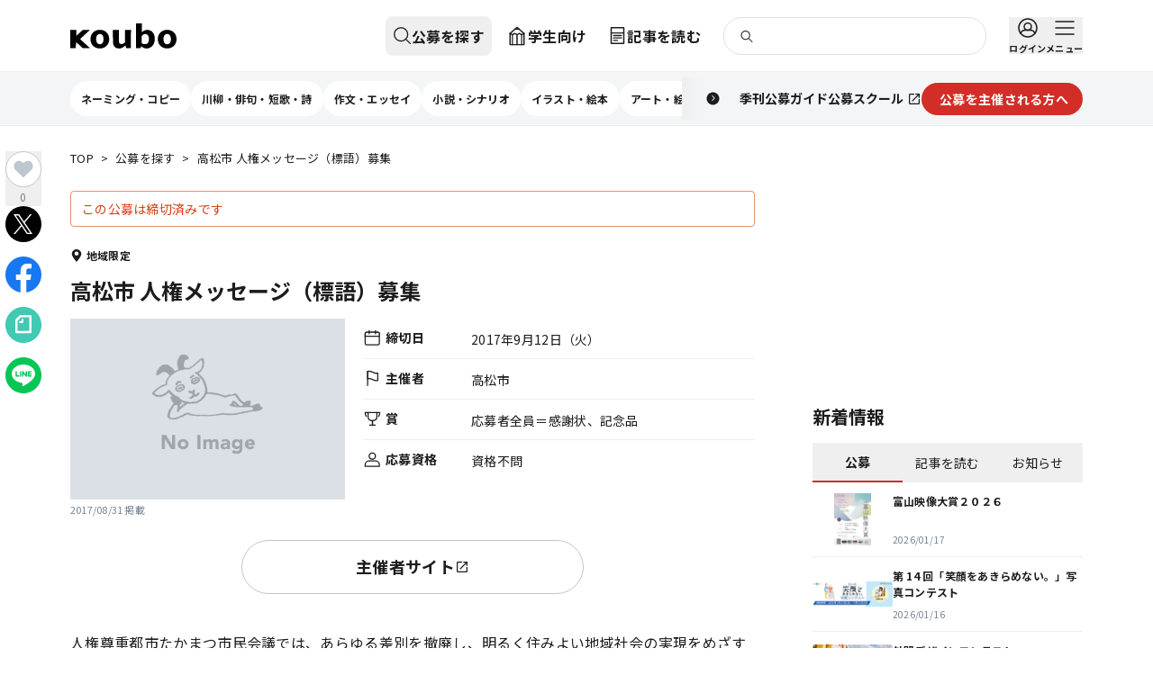

--- FILE ---
content_type: text/html; charset=utf-8
request_url: https://koubo.jp/contest/157388
body_size: 72955
content:
<!DOCTYPE html><html lang="ja"><head><meta charSet="utf-8"/><meta name="viewport" content="width=device-width, initial-scale=1"/><link rel="preload" as="image" imageSrcSet="/images/img-noimage.png 16w, /images/img-noimage.png 32w, /images/img-noimage.png 48w, /images/img-noimage.png 64w, /images/img-noimage.png 96w, /images/img-noimage.png 128w, /images/img-noimage.png 256w, /images/img-noimage.png 384w, /images/img-noimage.png 640w, /images/img-noimage.png 750w, /images/img-noimage.png 828w, /images/img-noimage.png 1080w, /images/img-noimage.png 1200w, /images/img-noimage.png 1920w, /images/img-noimage.png 2048w, /images/img-noimage.png 3840w" imageSizes="(max-width: 768px) 375px, (max-width: 1124px) 700px, 1124px"/><link rel="preload" as="image" imageSrcSet="/images/img-noimage.png 16w, /images/img-noimage.png 32w, /images/img-noimage.png 48w, /images/img-noimage.png 64w, /images/img-noimage.png 96w, /images/img-noimage.png 128w, /images/img-noimage.png 256w, /images/img-noimage.png 384w, /images/img-noimage.png 640w, /images/img-noimage.png 750w, /images/img-noimage.png 828w, /images/img-noimage.png 1080w, /images/img-noimage.png 1200w, /images/img-noimage.png 1920w, /images/img-noimage.png 2048w, /images/img-noimage.png 3840w" imageSizes="(max-width: 768px) 375px, (max-width: 1124px) 350px, 380px"/><link rel="preload" as="image" imageSrcSet="https://dfu5tnchbcr8f.cloudfront.net/strapi/jiyuritsu_top_6f621cc715.png?format=webp&amp;width=16 16w, https://dfu5tnchbcr8f.cloudfront.net/strapi/jiyuritsu_top_6f621cc715.png?format=webp&amp;width=32 32w, https://dfu5tnchbcr8f.cloudfront.net/strapi/jiyuritsu_top_6f621cc715.png?format=webp&amp;width=48 48w, https://dfu5tnchbcr8f.cloudfront.net/strapi/jiyuritsu_top_6f621cc715.png?format=webp&amp;width=64 64w, https://dfu5tnchbcr8f.cloudfront.net/strapi/jiyuritsu_top_6f621cc715.png?format=webp&amp;width=96 96w, https://dfu5tnchbcr8f.cloudfront.net/strapi/jiyuritsu_top_6f621cc715.png?format=webp&amp;width=128 128w, https://dfu5tnchbcr8f.cloudfront.net/strapi/jiyuritsu_top_6f621cc715.png?format=webp&amp;width=256 256w, https://dfu5tnchbcr8f.cloudfront.net/strapi/jiyuritsu_top_6f621cc715.png?format=webp&amp;width=384 384w, https://dfu5tnchbcr8f.cloudfront.net/strapi/jiyuritsu_top_6f621cc715.png?format=webp&amp;width=640 640w, https://dfu5tnchbcr8f.cloudfront.net/strapi/jiyuritsu_top_6f621cc715.png?format=webp&amp;width=750 750w, https://dfu5tnchbcr8f.cloudfront.net/strapi/jiyuritsu_top_6f621cc715.png?format=webp&amp;width=828 828w, https://dfu5tnchbcr8f.cloudfront.net/strapi/jiyuritsu_top_6f621cc715.png?format=webp&amp;width=1080 1080w, https://dfu5tnchbcr8f.cloudfront.net/strapi/jiyuritsu_top_6f621cc715.png?format=webp&amp;width=1200 1200w, https://dfu5tnchbcr8f.cloudfront.net/strapi/jiyuritsu_top_6f621cc715.png?format=webp&amp;width=1920 1920w, https://dfu5tnchbcr8f.cloudfront.net/strapi/jiyuritsu_top_6f621cc715.png?format=webp&amp;width=2048 2048w, https://dfu5tnchbcr8f.cloudfront.net/strapi/jiyuritsu_top_6f621cc715.png?format=webp&amp;width=3840 3840w" imageSizes="(max-width: 768px) 187.5px, (max-width: 1124px) 175px, 281px"/><link rel="preload" as="image" imageSrcSet="https://dfu5tnchbcr8f.cloudfront.net/strapi/PLOT_happyo_bnr_jpg_95e7cff007.jpg?format=webp&amp;width=16 16w, https://dfu5tnchbcr8f.cloudfront.net/strapi/PLOT_happyo_bnr_jpg_95e7cff007.jpg?format=webp&amp;width=32 32w, https://dfu5tnchbcr8f.cloudfront.net/strapi/PLOT_happyo_bnr_jpg_95e7cff007.jpg?format=webp&amp;width=48 48w, https://dfu5tnchbcr8f.cloudfront.net/strapi/PLOT_happyo_bnr_jpg_95e7cff007.jpg?format=webp&amp;width=64 64w, https://dfu5tnchbcr8f.cloudfront.net/strapi/PLOT_happyo_bnr_jpg_95e7cff007.jpg?format=webp&amp;width=96 96w, https://dfu5tnchbcr8f.cloudfront.net/strapi/PLOT_happyo_bnr_jpg_95e7cff007.jpg?format=webp&amp;width=128 128w, https://dfu5tnchbcr8f.cloudfront.net/strapi/PLOT_happyo_bnr_jpg_95e7cff007.jpg?format=webp&amp;width=256 256w, https://dfu5tnchbcr8f.cloudfront.net/strapi/PLOT_happyo_bnr_jpg_95e7cff007.jpg?format=webp&amp;width=384 384w, https://dfu5tnchbcr8f.cloudfront.net/strapi/PLOT_happyo_bnr_jpg_95e7cff007.jpg?format=webp&amp;width=640 640w, https://dfu5tnchbcr8f.cloudfront.net/strapi/PLOT_happyo_bnr_jpg_95e7cff007.jpg?format=webp&amp;width=750 750w, https://dfu5tnchbcr8f.cloudfront.net/strapi/PLOT_happyo_bnr_jpg_95e7cff007.jpg?format=webp&amp;width=828 828w, https://dfu5tnchbcr8f.cloudfront.net/strapi/PLOT_happyo_bnr_jpg_95e7cff007.jpg?format=webp&amp;width=1080 1080w, https://dfu5tnchbcr8f.cloudfront.net/strapi/PLOT_happyo_bnr_jpg_95e7cff007.jpg?format=webp&amp;width=1200 1200w, https://dfu5tnchbcr8f.cloudfront.net/strapi/PLOT_happyo_bnr_jpg_95e7cff007.jpg?format=webp&amp;width=1920 1920w, https://dfu5tnchbcr8f.cloudfront.net/strapi/PLOT_happyo_bnr_jpg_95e7cff007.jpg?format=webp&amp;width=2048 2048w, https://dfu5tnchbcr8f.cloudfront.net/strapi/PLOT_happyo_bnr_jpg_95e7cff007.jpg?format=webp&amp;width=3840 3840w" imageSizes="(max-width: 768px) 187.5px, (max-width: 1124px) 175px, 281px"/><link rel="preload" as="image" imageSrcSet="https://dfu5tnchbcr8f.cloudfront.net/strapi/web1028_cb6804cc91.png?format=webp&amp;width=16 16w, https://dfu5tnchbcr8f.cloudfront.net/strapi/web1028_cb6804cc91.png?format=webp&amp;width=32 32w, https://dfu5tnchbcr8f.cloudfront.net/strapi/web1028_cb6804cc91.png?format=webp&amp;width=48 48w, https://dfu5tnchbcr8f.cloudfront.net/strapi/web1028_cb6804cc91.png?format=webp&amp;width=64 64w, https://dfu5tnchbcr8f.cloudfront.net/strapi/web1028_cb6804cc91.png?format=webp&amp;width=96 96w, https://dfu5tnchbcr8f.cloudfront.net/strapi/web1028_cb6804cc91.png?format=webp&amp;width=128 128w, https://dfu5tnchbcr8f.cloudfront.net/strapi/web1028_cb6804cc91.png?format=webp&amp;width=256 256w, https://dfu5tnchbcr8f.cloudfront.net/strapi/web1028_cb6804cc91.png?format=webp&amp;width=384 384w, https://dfu5tnchbcr8f.cloudfront.net/strapi/web1028_cb6804cc91.png?format=webp&amp;width=640 640w, https://dfu5tnchbcr8f.cloudfront.net/strapi/web1028_cb6804cc91.png?format=webp&amp;width=750 750w, https://dfu5tnchbcr8f.cloudfront.net/strapi/web1028_cb6804cc91.png?format=webp&amp;width=828 828w, https://dfu5tnchbcr8f.cloudfront.net/strapi/web1028_cb6804cc91.png?format=webp&amp;width=1080 1080w, https://dfu5tnchbcr8f.cloudfront.net/strapi/web1028_cb6804cc91.png?format=webp&amp;width=1200 1200w, https://dfu5tnchbcr8f.cloudfront.net/strapi/web1028_cb6804cc91.png?format=webp&amp;width=1920 1920w, https://dfu5tnchbcr8f.cloudfront.net/strapi/web1028_cb6804cc91.png?format=webp&amp;width=2048 2048w, https://dfu5tnchbcr8f.cloudfront.net/strapi/web1028_cb6804cc91.png?format=webp&amp;width=3840 3840w" imageSizes="(max-width: 768px) 187.5px, (max-width: 1124px) 175px, 281px"/><link rel="preload" as="image" imageSrcSet="https://dfu5tnchbcr8f.cloudfront.net/strapi/Bbnr_81c5861934.png?format=webp&amp;width=16 16w, https://dfu5tnchbcr8f.cloudfront.net/strapi/Bbnr_81c5861934.png?format=webp&amp;width=32 32w, https://dfu5tnchbcr8f.cloudfront.net/strapi/Bbnr_81c5861934.png?format=webp&amp;width=48 48w, https://dfu5tnchbcr8f.cloudfront.net/strapi/Bbnr_81c5861934.png?format=webp&amp;width=64 64w, https://dfu5tnchbcr8f.cloudfront.net/strapi/Bbnr_81c5861934.png?format=webp&amp;width=96 96w, https://dfu5tnchbcr8f.cloudfront.net/strapi/Bbnr_81c5861934.png?format=webp&amp;width=128 128w, https://dfu5tnchbcr8f.cloudfront.net/strapi/Bbnr_81c5861934.png?format=webp&amp;width=256 256w, https://dfu5tnchbcr8f.cloudfront.net/strapi/Bbnr_81c5861934.png?format=webp&amp;width=384 384w, https://dfu5tnchbcr8f.cloudfront.net/strapi/Bbnr_81c5861934.png?format=webp&amp;width=640 640w, https://dfu5tnchbcr8f.cloudfront.net/strapi/Bbnr_81c5861934.png?format=webp&amp;width=750 750w, https://dfu5tnchbcr8f.cloudfront.net/strapi/Bbnr_81c5861934.png?format=webp&amp;width=828 828w, https://dfu5tnchbcr8f.cloudfront.net/strapi/Bbnr_81c5861934.png?format=webp&amp;width=1080 1080w, https://dfu5tnchbcr8f.cloudfront.net/strapi/Bbnr_81c5861934.png?format=webp&amp;width=1200 1200w, https://dfu5tnchbcr8f.cloudfront.net/strapi/Bbnr_81c5861934.png?format=webp&amp;width=1920 1920w, https://dfu5tnchbcr8f.cloudfront.net/strapi/Bbnr_81c5861934.png?format=webp&amp;width=2048 2048w, https://dfu5tnchbcr8f.cloudfront.net/strapi/Bbnr_81c5861934.png?format=webp&amp;width=3840 3840w" imageSizes="(max-width: 768px) 187.5px, (max-width: 1124px) 175px, 281px"/><link rel="preload" as="image" imageSrcSet="https://dfu5tnchbcr8f.cloudfront.net/strapi/2209_404a2d962a.png?format=webp&amp;width=16 16w, https://dfu5tnchbcr8f.cloudfront.net/strapi/2209_404a2d962a.png?format=webp&amp;width=32 32w, https://dfu5tnchbcr8f.cloudfront.net/strapi/2209_404a2d962a.png?format=webp&amp;width=48 48w, https://dfu5tnchbcr8f.cloudfront.net/strapi/2209_404a2d962a.png?format=webp&amp;width=64 64w, https://dfu5tnchbcr8f.cloudfront.net/strapi/2209_404a2d962a.png?format=webp&amp;width=96 96w, https://dfu5tnchbcr8f.cloudfront.net/strapi/2209_404a2d962a.png?format=webp&amp;width=128 128w, https://dfu5tnchbcr8f.cloudfront.net/strapi/2209_404a2d962a.png?format=webp&amp;width=256 256w, https://dfu5tnchbcr8f.cloudfront.net/strapi/2209_404a2d962a.png?format=webp&amp;width=384 384w, https://dfu5tnchbcr8f.cloudfront.net/strapi/2209_404a2d962a.png?format=webp&amp;width=640 640w, https://dfu5tnchbcr8f.cloudfront.net/strapi/2209_404a2d962a.png?format=webp&amp;width=750 750w, https://dfu5tnchbcr8f.cloudfront.net/strapi/2209_404a2d962a.png?format=webp&amp;width=828 828w, https://dfu5tnchbcr8f.cloudfront.net/strapi/2209_404a2d962a.png?format=webp&amp;width=1080 1080w, https://dfu5tnchbcr8f.cloudfront.net/strapi/2209_404a2d962a.png?format=webp&amp;width=1200 1200w, https://dfu5tnchbcr8f.cloudfront.net/strapi/2209_404a2d962a.png?format=webp&amp;width=1920 1920w, https://dfu5tnchbcr8f.cloudfront.net/strapi/2209_404a2d962a.png?format=webp&amp;width=2048 2048w, https://dfu5tnchbcr8f.cloudfront.net/strapi/2209_404a2d962a.png?format=webp&amp;width=3840 3840w" imageSizes="(max-width: 768px) 187.5px, (max-width: 1124px) 175px, 281px"/><link rel="preload" as="image" imageSrcSet="https://dfu5tnchbcr8f.cloudfront.net/strapi/2111_douzo_Bbnr_cccb4a1c13.png?format=webp&amp;width=16 16w, https://dfu5tnchbcr8f.cloudfront.net/strapi/2111_douzo_Bbnr_cccb4a1c13.png?format=webp&amp;width=32 32w, https://dfu5tnchbcr8f.cloudfront.net/strapi/2111_douzo_Bbnr_cccb4a1c13.png?format=webp&amp;width=48 48w, https://dfu5tnchbcr8f.cloudfront.net/strapi/2111_douzo_Bbnr_cccb4a1c13.png?format=webp&amp;width=64 64w, https://dfu5tnchbcr8f.cloudfront.net/strapi/2111_douzo_Bbnr_cccb4a1c13.png?format=webp&amp;width=96 96w, https://dfu5tnchbcr8f.cloudfront.net/strapi/2111_douzo_Bbnr_cccb4a1c13.png?format=webp&amp;width=128 128w, https://dfu5tnchbcr8f.cloudfront.net/strapi/2111_douzo_Bbnr_cccb4a1c13.png?format=webp&amp;width=256 256w, https://dfu5tnchbcr8f.cloudfront.net/strapi/2111_douzo_Bbnr_cccb4a1c13.png?format=webp&amp;width=384 384w, https://dfu5tnchbcr8f.cloudfront.net/strapi/2111_douzo_Bbnr_cccb4a1c13.png?format=webp&amp;width=640 640w, https://dfu5tnchbcr8f.cloudfront.net/strapi/2111_douzo_Bbnr_cccb4a1c13.png?format=webp&amp;width=750 750w, https://dfu5tnchbcr8f.cloudfront.net/strapi/2111_douzo_Bbnr_cccb4a1c13.png?format=webp&amp;width=828 828w, https://dfu5tnchbcr8f.cloudfront.net/strapi/2111_douzo_Bbnr_cccb4a1c13.png?format=webp&amp;width=1080 1080w, https://dfu5tnchbcr8f.cloudfront.net/strapi/2111_douzo_Bbnr_cccb4a1c13.png?format=webp&amp;width=1200 1200w, https://dfu5tnchbcr8f.cloudfront.net/strapi/2111_douzo_Bbnr_cccb4a1c13.png?format=webp&amp;width=1920 1920w, https://dfu5tnchbcr8f.cloudfront.net/strapi/2111_douzo_Bbnr_cccb4a1c13.png?format=webp&amp;width=2048 2048w, https://dfu5tnchbcr8f.cloudfront.net/strapi/2111_douzo_Bbnr_cccb4a1c13.png?format=webp&amp;width=3840 3840w" imageSizes="(max-width: 768px) 187.5px, (max-width: 1124px) 175px, 281px"/><link rel="preload" as="image" imageSrcSet="https://dfu5tnchbcr8f.cloudfront.net/strapi/douzo_W_bnr16_c6d020b3ad.png?format=webp&amp;width=16 16w, https://dfu5tnchbcr8f.cloudfront.net/strapi/douzo_W_bnr16_c6d020b3ad.png?format=webp&amp;width=32 32w, https://dfu5tnchbcr8f.cloudfront.net/strapi/douzo_W_bnr16_c6d020b3ad.png?format=webp&amp;width=48 48w, https://dfu5tnchbcr8f.cloudfront.net/strapi/douzo_W_bnr16_c6d020b3ad.png?format=webp&amp;width=64 64w, https://dfu5tnchbcr8f.cloudfront.net/strapi/douzo_W_bnr16_c6d020b3ad.png?format=webp&amp;width=96 96w, https://dfu5tnchbcr8f.cloudfront.net/strapi/douzo_W_bnr16_c6d020b3ad.png?format=webp&amp;width=128 128w, https://dfu5tnchbcr8f.cloudfront.net/strapi/douzo_W_bnr16_c6d020b3ad.png?format=webp&amp;width=256 256w, https://dfu5tnchbcr8f.cloudfront.net/strapi/douzo_W_bnr16_c6d020b3ad.png?format=webp&amp;width=384 384w, https://dfu5tnchbcr8f.cloudfront.net/strapi/douzo_W_bnr16_c6d020b3ad.png?format=webp&amp;width=640 640w, https://dfu5tnchbcr8f.cloudfront.net/strapi/douzo_W_bnr16_c6d020b3ad.png?format=webp&amp;width=750 750w, https://dfu5tnchbcr8f.cloudfront.net/strapi/douzo_W_bnr16_c6d020b3ad.png?format=webp&amp;width=828 828w, https://dfu5tnchbcr8f.cloudfront.net/strapi/douzo_W_bnr16_c6d020b3ad.png?format=webp&amp;width=1080 1080w, https://dfu5tnchbcr8f.cloudfront.net/strapi/douzo_W_bnr16_c6d020b3ad.png?format=webp&amp;width=1200 1200w, https://dfu5tnchbcr8f.cloudfront.net/strapi/douzo_W_bnr16_c6d020b3ad.png?format=webp&amp;width=1920 1920w, https://dfu5tnchbcr8f.cloudfront.net/strapi/douzo_W_bnr16_c6d020b3ad.png?format=webp&amp;width=2048 2048w, https://dfu5tnchbcr8f.cloudfront.net/strapi/douzo_W_bnr16_c6d020b3ad.png?format=webp&amp;width=3840 3840w" imageSizes="(max-width: 768px) 187.5px, (max-width: 1124px) 175px, 281px"/><link rel="preload" as="image" imageSrcSet="https://dfu5tnchbcr8f.cloudfront.net/strapi/plot_top_655b425262.png?format=webp&amp;width=16 16w, https://dfu5tnchbcr8f.cloudfront.net/strapi/plot_top_655b425262.png?format=webp&amp;width=32 32w, https://dfu5tnchbcr8f.cloudfront.net/strapi/plot_top_655b425262.png?format=webp&amp;width=48 48w, https://dfu5tnchbcr8f.cloudfront.net/strapi/plot_top_655b425262.png?format=webp&amp;width=64 64w, https://dfu5tnchbcr8f.cloudfront.net/strapi/plot_top_655b425262.png?format=webp&amp;width=96 96w, https://dfu5tnchbcr8f.cloudfront.net/strapi/plot_top_655b425262.png?format=webp&amp;width=128 128w, https://dfu5tnchbcr8f.cloudfront.net/strapi/plot_top_655b425262.png?format=webp&amp;width=256 256w, https://dfu5tnchbcr8f.cloudfront.net/strapi/plot_top_655b425262.png?format=webp&amp;width=384 384w, https://dfu5tnchbcr8f.cloudfront.net/strapi/plot_top_655b425262.png?format=webp&amp;width=640 640w, https://dfu5tnchbcr8f.cloudfront.net/strapi/plot_top_655b425262.png?format=webp&amp;width=750 750w, https://dfu5tnchbcr8f.cloudfront.net/strapi/plot_top_655b425262.png?format=webp&amp;width=828 828w, https://dfu5tnchbcr8f.cloudfront.net/strapi/plot_top_655b425262.png?format=webp&amp;width=1080 1080w, https://dfu5tnchbcr8f.cloudfront.net/strapi/plot_top_655b425262.png?format=webp&amp;width=1200 1200w, https://dfu5tnchbcr8f.cloudfront.net/strapi/plot_top_655b425262.png?format=webp&amp;width=1920 1920w, https://dfu5tnchbcr8f.cloudfront.net/strapi/plot_top_655b425262.png?format=webp&amp;width=2048 2048w, https://dfu5tnchbcr8f.cloudfront.net/strapi/plot_top_655b425262.png?format=webp&amp;width=3840 3840w" imageSizes="(max-width: 768px) 187.5px, (max-width: 1124px) 175px, 281px"/><link rel="stylesheet" href="/_next/static/css/4854f7dda9bb90f0.css" data-precedence="next"/><link rel="stylesheet" href="/_next/static/css/204b14e5270a57e1.css" data-precedence="next"/><link rel="stylesheet" href="/_next/static/css/3371aa8f35d55aef.css" data-precedence="next"/><link rel="preload" as="script" fetchPriority="low" href="/_next/static/chunks/webpack-0e1263bff5c916a2.js"/><script src="/_next/static/chunks/4bd1b696-1665c745e5528c3d.js" async=""></script><script src="/_next/static/chunks/7119-3a758c3fd0434c35.js" async=""></script><script src="/_next/static/chunks/main-app-41f9671596a05c5d.js" async=""></script><script src="/_next/static/chunks/8260-af98534dfc1e9f0f.js" async=""></script><script src="/_next/static/chunks/7372-d06b903ab091f87f.js" async=""></script><script src="/_next/static/chunks/app/layout-5ba07c7821f4b29b.js" async=""></script><script src="/_next/static/chunks/app/global-error-d127ee3623485a61.js" async=""></script><script src="/_next/static/chunks/6874-ace7140d73878a16.js" async=""></script><script src="/_next/static/chunks/4008-7ba2477d5cff721c.js" async=""></script><script src="/_next/static/chunks/4180-47cd1766a9a3de1e.js" async=""></script><script src="/_next/static/chunks/4692-a14a1d4934e84f74.js" async=""></script><script src="/_next/static/chunks/9604-7eaa713b8a2b0936.js" async=""></script><script src="/_next/static/chunks/4683-39a36b4874b3fd53.js" async=""></script><script src="/_next/static/chunks/5334-cabc4075e1cf7c26.js" async=""></script><script src="/_next/static/chunks/app/(default-header)/(defailt-sidebar)/contest/%5Bid%5D/page-7595dbe0450eff3a.js" async=""></script><script src="/_next/static/chunks/5594-67e92907e18cf6c5.js" async=""></script><script src="/_next/static/chunks/221-0edeb8ed487fc31a.js" async=""></script><script src="/_next/static/chunks/5472-98e76e042d917435.js" async=""></script><script src="/_next/static/chunks/4774-654ddc9cfb60b5d8.js" async=""></script><script src="/_next/static/chunks/9223-edf0584c53737593.js" async=""></script><script src="/_next/static/chunks/5566-649cad981a321ebd.js" async=""></script><script src="/_next/static/chunks/1020-cb24d130cbf1aa38.js" async=""></script><script src="/_next/static/chunks/7613-97e9ceaba41bef31.js" async=""></script><script src="/_next/static/chunks/1546-330bce0ec238ef73.js" async=""></script><script src="/_next/static/chunks/9586-46a511cbf0d671d4.js" async=""></script><script src="/_next/static/chunks/app/(default-header)/layout-d3eb189a1da8fe08.js" async=""></script><script src="/_next/static/chunks/app/(default-header)/error-ae8c560d7a6b3d39.js" async=""></script><script src="/_next/static/chunks/5784-3b80a1b5df5f7e41.js" async=""></script><script src="/_next/static/chunks/app/(default-header)/(defailt-sidebar)/layout-fedec113a1511f12.js" async=""></script><link rel="preload" href="https://www.googletagmanager.com/gtm.js?id=GTM-55SBVRH" as="script"/><link rel="preload" href="https://pagead2.googlesyndication.com/pagead/js/adsbygoogle.js?client=ca-pub-9681073183373943" as="script" crossorigin=""/><link rel="preload" href="/_next/static/chunks/3424.43da74089f24c6f0.js" as="script" fetchPriority="low"/><link rel="preload" as="image" imageSrcSet="https://dfu5tnchbcr8f.cloudfront.net/strapi/fanclub_banner1705_0098e9f373.jpg?format=webp&amp;width=16 16w, https://dfu5tnchbcr8f.cloudfront.net/strapi/fanclub_banner1705_0098e9f373.jpg?format=webp&amp;width=32 32w, https://dfu5tnchbcr8f.cloudfront.net/strapi/fanclub_banner1705_0098e9f373.jpg?format=webp&amp;width=48 48w, https://dfu5tnchbcr8f.cloudfront.net/strapi/fanclub_banner1705_0098e9f373.jpg?format=webp&amp;width=64 64w, https://dfu5tnchbcr8f.cloudfront.net/strapi/fanclub_banner1705_0098e9f373.jpg?format=webp&amp;width=96 96w, https://dfu5tnchbcr8f.cloudfront.net/strapi/fanclub_banner1705_0098e9f373.jpg?format=webp&amp;width=128 128w, https://dfu5tnchbcr8f.cloudfront.net/strapi/fanclub_banner1705_0098e9f373.jpg?format=webp&amp;width=256 256w, https://dfu5tnchbcr8f.cloudfront.net/strapi/fanclub_banner1705_0098e9f373.jpg?format=webp&amp;width=384 384w, https://dfu5tnchbcr8f.cloudfront.net/strapi/fanclub_banner1705_0098e9f373.jpg?format=webp&amp;width=640 640w, https://dfu5tnchbcr8f.cloudfront.net/strapi/fanclub_banner1705_0098e9f373.jpg?format=webp&amp;width=750 750w, https://dfu5tnchbcr8f.cloudfront.net/strapi/fanclub_banner1705_0098e9f373.jpg?format=webp&amp;width=828 828w, https://dfu5tnchbcr8f.cloudfront.net/strapi/fanclub_banner1705_0098e9f373.jpg?format=webp&amp;width=1080 1080w, https://dfu5tnchbcr8f.cloudfront.net/strapi/fanclub_banner1705_0098e9f373.jpg?format=webp&amp;width=1200 1200w, https://dfu5tnchbcr8f.cloudfront.net/strapi/fanclub_banner1705_0098e9f373.jpg?format=webp&amp;width=1920 1920w, https://dfu5tnchbcr8f.cloudfront.net/strapi/fanclub_banner1705_0098e9f373.jpg?format=webp&amp;width=2048 2048w, https://dfu5tnchbcr8f.cloudfront.net/strapi/fanclub_banner1705_0098e9f373.jpg?format=webp&amp;width=3840 3840w" imageSizes="(max-width: 768px) 187.5px, (max-width: 1124px) 175px, 281px"/><meta name="next-size-adjust" content=""/><title>高松市 人権メッセージ（標語）募集 | 公募/コンテスト/コンペ情報なら「Koubo」</title><meta name="description" content="公募、コンテスト、コンペ、募集情報を掲載。文芸、文学賞、アート、シンボルマーク、キャラクターデザイン、ロゴ、デザイン、イラスト、コピー、愛称、フォトコン、を年間2万件以上紹介する公募ガイド社運営のWebサイトです。"/><meta property="og:title" content="高松市 人権メッセージ（標語）募集 | 公募/コンテスト/コンペ情報なら「Koubo」"/><meta property="og:description" content="公募、コンテスト、コンペ、募集情報を掲載。文芸、文学賞、アート、シンボルマーク、キャラクターデザイン、ロゴ、デザイン、イラスト、コピー、愛称、フォトコン、を年間2万件以上紹介する公募ガイド社運営のWebサイトです。"/><meta property="og:image" content="https://koubo.jp/images/ogp_koubo.png"/><meta property="og:image:width" content="148"/><meta property="og:image:height" content="148"/><meta property="og:type" content="article"/><meta property="article:published_time" content="2017/08/31 00:00:00"/><meta name="twitter:card" content="summary"/><meta name="twitter:site" content="@kouboguide"/><meta name="twitter:title" content="高松市 人権メッセージ（標語）募集 | 公募/コンテスト/コンペ情報なら「Koubo」"/><meta name="twitter:description" content="公募、コンテスト、コンペ、募集情報を掲載。文芸、文学賞、アート、シンボルマーク、キャラクターデザイン、ロゴ、デザイン、イラスト、コピー、愛称、フォトコン、を年間2万件以上紹介する公募ガイド社運営のWebサイトです。"/><meta name="twitter:image" content="https://koubo.jp/images/ogp_koubo.png"/><meta name="twitter:image:width" content="148"/><meta name="twitter:image:height" content="148"/><link rel="icon" href="/favicon.ico" type="image/x-icon" sizes="48x48"/><meta name="sentry-trace" content="8cbc74f3d39b46a8d22f291a56b60aae-3ce94e492f280bf0"/><meta name="baggage" content="sentry-environment=production,sentry-release=63f753ef6dc37b28244f08c271fba38560d3b8f2,sentry-public_key=2044d3a7e9f348c5a00ac6304be1f087,sentry-trace_id=8cbc74f3d39b46a8d22f291a56b60aae"/><script src="/_next/static/chunks/polyfills-42372ed130431b0a.js" noModule=""></script></head><body class="__className_b86aea tw-overflow-y-scroll tw-min-h-screen tw-flex tw-flex-col"><div hidden=""><!--$--><!--/$--></div><aside><div style="position:fixed;z-index:9999;top:16px;left:16px;right:16px;bottom:16px;pointer-events:none" class="!tw-z-toast"></div></aside><header class="tw-w-full tw-h-[108px] md:tw-h-[140px] tw-z-docked"><div class="tw-h-[48px] md:tw-h-[80px] tw-bg-white tw-border-b tw-border-gray-200 tw-flex tw-items-center"><h1 class="tw-sr-only">公募/コンテスト/コンペ情報なら「Koubo」</h1><div class="tw-w-full tw-mx-auto tw-px-0 tw-grow tw-max-w-pcContent tw-h-full md:tw-px-6 lg:tw-px-0"><div class="tw-relative tw-h-full tw-flex tw-items-center tw-justify-between md:tw-hidden"><button aria-label="公募を探す" class="tw-z-docked tw-h-full tw-w-12 tw-flex tw-flex-col tw-items-center tw-justify-center tw-space-y-1 hover:tw-opacity-70 tw-duration-200 tw-transition" type="button"><svg fill="none" height="1.5em" viewBox="0 0 24 24" width="1.5em" xmlns="http://www.w3.org/2000/svg"><path d="M10.5 19C15.1944 19 19 15.1944 19 10.5C19 5.80558 15.1944 2 10.5 2C5.80558 2 2 5.80558 2 10.5C2 15.1944 5.80558 19 10.5 19Z" stroke="currentColor" stroke-linecap="round" stroke-linejoin="round" stroke-width="1.5"></path><path d="M22 21.9998L16.51 16.5098" stroke="currentColor" stroke-linecap="round" stroke-linejoin="round" stroke-width="1.5"></path></svg></button><!--$--><!--/$--><div class="tw-absolute tw-w-full tw-h-full tw-flex tw-justify-center"><a class="tw-cursor-pointer tw-flex tw-items-center" href="/"><svg viewBox="0 0 832.39 196.16" xmlns="http://www.w3.org/2000/svg" class="lg:tw-hidden !tw-w-[78px] !tw-h-[18px]"><path d="M429.56,145.94c-6.58,10.18-17.51,15.13-29.19,15.13-13.44,0-19.51-6.26-19.51-26.27l.5-83.49h-47.43l.4,88.77c0,34.74,14.56,56.08,48.71,56.08,21.41,0,36.71-12.89,50.31-24.9l3.5,21.53h37.96l.59-141.48h-47.53l1.69,94.62Z" fill="#171717;"></path><g><path d="M758.93,49.58c-38.4,0-73.39,26.58-73.39,73.17s35,73.13,73.39,73.13,73.47-26.64,73.47-73.13-35.08-73.17-73.47-73.17Zm-.35,113.25c-19.16,0-28.7-15.54-28.7-40.05s9.81-40.43,28.97-40.43,29.22,15.91,29.22,40.43-10.33,40.05-29.49,40.05Z" fill="#171717;"></path><path d="M601.1,49.58c-17.94,0-32.34,12.58-40.76,19.32l1.34-68.89h-47.48l.62,192.79h37.74l2.54-15.88c11.77,12.54,27.6,19.24,41.53,19.24,33.75,0,65.57-27.36,65.57-75.29,0-42.62-23.36-71.29-61.1-71.29Zm-15.23,112.88c-7.8,0-18.79-2.27-27.07-8.79l1.1-56.16c9.07-9.97,18.39-14.9,27.89-14.9,18.43,0,28.71,14,28.71,38.95,0,28.77-14.52,40.89-30.63,40.89Z" fill="#171717;"></path><path d="M231.64,49.58c-38.4,0-73.39,26.58-73.39,73.17s35,73.13,73.39,73.13,73.47-26.64,73.47-73.13-35.08-73.17-73.47-73.17Zm-.35,113.25c-19.16,0-28.37-15.54-28.37-40.05s9.47-40.43,28.63-40.43,28.81,15.91,28.81,40.43-9.92,40.05-29.07,40.05Z" fill="#171717;"></path><polygon fill="#171717;" points="97.16 50.94 47.19 97.16 47.19 51.15 0 51.15 .87 192.89 41.62 192.89 47.19 146.64 47.19 146.69 47.19 146.63 97.16 192.84 153.82 192.84 77.02 121.89 153.82 50.94 97.16 50.94"></polygon></g></svg></a></div><div class="tw-h-full tw-z-docked"><button aria-label="メニュー" class="tw-flex md:tw-hidden tw-flex-col tw-items-center tw-justify-center tw-space-y-1 tw-w-12 tw-h-full hover:tw-opacity-70 tw-duration-200 tw-transition" type="button"><div class="tw-relative"><svg width="1.5em" height="1.5em" viewBox="0 0 24 24" fill="none" xmlns="http://www.w3.org/2000/svg"><g><path d="M2 5H22" stroke="#1C1C1C" stroke-width="1.5" stroke-linecap="round" stroke-linejoin="round"></path><path d="M2 12H22" stroke="#1C1C1C" stroke-width="1.5" stroke-linecap="round" stroke-linejoin="round"></path><path d="M2 19H22" stroke="#1C1C1C" stroke-width="1.5" stroke-linecap="round" stroke-linejoin="round"></path></g></svg></div></button><button class="tw-hidden md:tw-flex tw-flex-col tw-items-center tw-space-y-1 hover:tw-opacity-70 tw-duration-200 tw-transition" type="button"><div class="tw-relative"><svg width="24px" height="24px" viewBox="0 0 24 24" fill="none" xmlns="http://www.w3.org/2000/svg"><g><path d="M2 5H22" stroke="#1C1C1C" stroke-width="1.5" stroke-linecap="round" stroke-linejoin="round"></path><path d="M2 12H22" stroke="#1C1C1C" stroke-width="1.5" stroke-linecap="round" stroke-linejoin="round"></path><path d="M2 19H22" stroke="#1C1C1C" stroke-width="1.5" stroke-linecap="round" stroke-linejoin="round"></path></g></svg></div><span class="tw-text-ui10 tw-font-bold tw-text-left">メニュー</span></button></div></div><div class="tw-hidden tw-h-full md:tw-flex md:tw-justify-between lg:tw-max-w-none"><div class="tw-flex tw-items-center tw-mr-6"><a class="tw-cursor-pointer" href="/"><span class="tw-inline"><svg viewBox="0 0 832.39 196.16" xmlns="http://www.w3.org/2000/svg" width="118" height="28"><path d="M429.56,145.94c-6.58,10.18-17.51,15.13-29.19,15.13-13.44,0-19.51-6.26-19.51-26.27l.5-83.49h-47.43l.4,88.77c0,34.74,14.56,56.08,48.71,56.08,21.41,0,36.71-12.89,50.31-24.9l3.5,21.53h37.96l.59-141.48h-47.53l1.69,94.62Z" fill="#171717;"></path><g><path d="M758.93,49.58c-38.4,0-73.39,26.58-73.39,73.17s35,73.13,73.39,73.13,73.47-26.64,73.47-73.13-35.08-73.17-73.47-73.17Zm-.35,113.25c-19.16,0-28.7-15.54-28.7-40.05s9.81-40.43,28.97-40.43,29.22,15.91,29.22,40.43-10.33,40.05-29.49,40.05Z" fill="#171717;"></path><path d="M601.1,49.58c-17.94,0-32.34,12.58-40.76,19.32l1.34-68.89h-47.48l.62,192.79h37.74l2.54-15.88c11.77,12.54,27.6,19.24,41.53,19.24,33.75,0,65.57-27.36,65.57-75.29,0-42.62-23.36-71.29-61.1-71.29Zm-15.23,112.88c-7.8,0-18.79-2.27-27.07-8.79l1.1-56.16c9.07-9.97,18.39-14.9,27.89-14.9,18.43,0,28.71,14,28.71,38.95,0,28.77-14.52,40.89-30.63,40.89Z" fill="#171717;"></path><path d="M231.64,49.58c-38.4,0-73.39,26.58-73.39,73.17s35,73.13,73.39,73.13,73.47-26.64,73.47-73.13-35.08-73.17-73.47-73.17Zm-.35,113.25c-19.16,0-28.37-15.54-28.37-40.05s9.47-40.43,28.63-40.43,28.81,15.91,28.81,40.43-9.92,40.05-29.07,40.05Z" fill="#171717;"></path><polygon fill="#171717;" points="97.16 50.94 47.19 97.16 47.19 51.15 0 51.15 .87 192.89 41.62 192.89 47.19 146.64 47.19 146.69 47.19 146.63 97.16 192.84 153.82 192.84 77.02 121.89 153.82 50.94 97.16 50.94"></polygon></g></svg></span></a></div><div class="tw-hidden md:tw-flex md:tw-items-center md:tw-space-x-4"><div class="md:tw-flex md:tw-space-x-2"><div><button class="tw-h-11 tw-px-2 tw-flex tw-items-center tw-gap-x-2 tw-rounded-[8px] hover:tw-opacity-50 tw-transition tw-duration-200"><div class="tw-shrink-0"><svg fill="none" height="1.5em" viewBox="0 0 24 24" width="1.5em" xmlns="http://www.w3.org/2000/svg"><path d="M10.5 19C15.1944 19 19 15.1944 19 10.5C19 5.80558 15.1944 2 10.5 2C5.80558 2 2 5.80558 2 10.5C2 15.1944 5.80558 19 10.5 19Z" stroke="currentColor" stroke-linecap="round" stroke-linejoin="round" stroke-width="1.5"></path><path d="M22 21.9998L16.51 16.5098" stroke="currentColor" stroke-linecap="round" stroke-linejoin="round" stroke-width="1.5"></path></svg></div><span class="tw-text-ui16 tw-font-bold tw-text-left">公募を探す</span></button></div><a class="tw-cursor-pointer hover:tw-opacity-50 tw-transition-opacity tw-duration-200 tw-h-11 tw-px-2 tw-flex tw-items-center tw-gap-x-2 tw-rounded-[8px] hover:tw-bg-white/30 tw-transition tw-duration-200" href="/student/all"><div class="tw-shrink-0"><svg width="24" height="24" viewBox="0 0 24 25" fill="none" xmlns="http://www.w3.org/2000/svg"><path d="M4 9.5V22.5H20V9.5" stroke="#1C1C1C" stroke-width="1.5" stroke-linecap="round" stroke-linejoin="round"></path><path d="M20 9.5L12 2.5L4 9.5" stroke="#1C1C1C" stroke-width="1.5" stroke-linecap="round" stroke-linejoin="round"></path><path d="M4 9.5L6.67 11L9.33 9.5L12 11L14.67 9.5L17.33 11L20 9.5" stroke="#1C1C1C" stroke-width="1.5" stroke-linecap="round" stroke-linejoin="round"></path><path d="M12 11V22.5" stroke="#1C1C1C" stroke-width="1.5" stroke-linecap="round" stroke-linejoin="round"></path><path d="M17.3281 11V22.5" stroke="#1C1C1C" stroke-width="1.5" stroke-linecap="round" stroke-linejoin="round"></path><path d="M6.67188 11V22.5" stroke="#1C1C1C" stroke-width="1.5" stroke-linecap="round" stroke-linejoin="round"></path><path d="M9.78125 4.44043H14.2213" stroke="#1C1C1C" stroke-width="1.5" stroke-linecap="round" stroke-linejoin="round"></path></svg></div><span class="tw-text-ui16 tw-font-bold">学生向け</span></a><a class="tw-cursor-pointer hover:tw-opacity-50 tw-transition-opacity tw-duration-200  tw-h-11 tw-px-2 tw-flex tw-items-center tw-gap-x-2 tw-rounded-[8px] hover:tw-bg-white/30 tw-transition tw-duration-200" href="/article"><div class="tw-shrink-0"><svg width="1.5em" height="1.5em" viewBox="0 0 24 24" fill="none" xmlns="http://www.w3.org/2000/svg"><path d="M20 2H4V22H20V2Z" stroke="#1C1C1C" stroke-width="1.5" stroke-linecap="round" stroke-linejoin="round"></path><path d="M4 8.61035H20" stroke="#1C1C1C" stroke-width="1.5" stroke-linecap="round" stroke-linejoin="round"></path><path d="M7 12H17" stroke="#1C1C1C" stroke-width="1.5" stroke-linecap="round" stroke-linejoin="round"></path><path d="M7 15.0703H17" stroke="#1C1C1C" stroke-width="1.5" stroke-linecap="round" stroke-linejoin="round"></path><path d="M7 18.1396H12" stroke="#1C1C1C" stroke-width="1.5" stroke-linecap="round" stroke-linejoin="round"></path></svg></div><span class="tw-text-ui16 tw-font-bold">記事を読む</span></a></div><div class="tw-w-[400px] tw-flex tw-items-center"><div class="tw-grow tw-pt-1 tw-mr-6"><div class="gcse-search"></div></div><div class="tw-flex tw-items-center tw-gap-x-4"><button class="tw-flex tw-flex-col tw-items-center tw-space-y-1 hover:tw-opacity-70 tw-duration-200 tw-transition" type="button"><svg width="24" height="24" viewBox="0 0 24 24" fill="none" xmlns="http://www.w3.org/2000/svg"><path d="M12 14.5498C14.2091 14.5498 16 12.7589 16 10.5498C16 8.34067 14.2091 6.5498 12 6.5498C9.79086 6.5498 8 8.34067 8 10.5498C8 12.7589 9.79086 14.5498 12 14.5498Z" stroke="currentColor" stroke-width="1.5" stroke-linecap="round" stroke-linejoin="round"></path><path d="M19.8197 18.2298C19.2397 16.1098 17.2997 14.5498 14.9997 14.5498H8.99969C6.69969 14.5498 4.75969 16.1098 4.17969 18.2298" stroke="currentColor" stroke-width="1.5" stroke-linecap="round" stroke-linejoin="round"></path><path d="M12 22C17.5228 22 22 17.5228 22 12C22 6.47715 17.5228 2 12 2C6.47715 2 2 6.47715 2 12C2 17.5228 6.47715 22 12 22Z" stroke="currentColor" stroke-width="1.5" stroke-linecap="round" stroke-linejoin="round"></path></svg><span class="tw-text-ui10 tw-font-bold">ログイン</span></button><div class="tw-relative"><div class="tw-h-full tw-z-docked"><button aria-label="メニュー" class="tw-flex md:tw-hidden tw-flex-col tw-items-center tw-justify-center tw-space-y-1 tw-w-12 tw-h-full hover:tw-opacity-70 tw-duration-200 tw-transition" type="button"><div class="tw-relative"><svg width="1.5em" height="1.5em" viewBox="0 0 24 24" fill="none" xmlns="http://www.w3.org/2000/svg"><g><path d="M2 5H22" stroke="#1C1C1C" stroke-width="1.5" stroke-linecap="round" stroke-linejoin="round"></path><path d="M2 12H22" stroke="#1C1C1C" stroke-width="1.5" stroke-linecap="round" stroke-linejoin="round"></path><path d="M2 19H22" stroke="#1C1C1C" stroke-width="1.5" stroke-linecap="round" stroke-linejoin="round"></path></g></svg></div></button><button class="tw-hidden md:tw-flex tw-flex-col tw-items-center tw-space-y-1 hover:tw-opacity-70 tw-duration-200 tw-transition" type="button"><div class="tw-relative"><svg width="24px" height="24px" viewBox="0 0 24 24" fill="none" xmlns="http://www.w3.org/2000/svg"><g><path d="M2 5H22" stroke="#1C1C1C" stroke-width="1.5" stroke-linecap="round" stroke-linejoin="round"></path><path d="M2 12H22" stroke="#1C1C1C" stroke-width="1.5" stroke-linecap="round" stroke-linejoin="round"></path><path d="M2 19H22" stroke="#1C1C1C" stroke-width="1.5" stroke-linecap="round" stroke-linejoin="round"></path></g></svg></div><span class="tw-text-ui10 tw-font-bold tw-text-left">メニュー</span></button></div></div></div></div></div></div></div></div><div class="tw-h-[60px] tw-bg-gray-100 tw-overflow-x-hidden tw-border-b tw-border-gray-200 tw-flex tw-items-center"><div class="tw-w-full tw-mx-auto tw-px-0 tw-grow tw-max-w-pcContent"><div class="tw-flex tw-items-center tw-justify-between md:tw-px-0"><div class="tw-w-full md:tw-flex-1"><div class="tw-relative"><div class="tw-flex tw-w-full tw-overflow-x-scroll hidden-scrollbar md:tw-overflow-hidden tw-border-box tw-py-1 md:tw-hidden" style="gap:6px"><a style="margin-left:6px" class="tw-cursor-pointer tw-select-none tw-rounded-full tw-shrink-0 tw-ease-out tw-text-ui12 tw-leading-none tw-font-bold tw-px-3 tw-pt-3.5 tw-pb-[13px] tw-transition hover:tw-cursor-pointer tw-bg-white hover:tw-text-black/50" href="/category/slogan-copy/all"><div class="tw-w-full">ネーミング・コピー</div></a><a class="tw-cursor-pointer tw-select-none tw-rounded-full tw-shrink-0 tw-ease-out tw-text-ui12 tw-leading-none tw-font-bold tw-px-3 tw-pt-3.5 tw-pb-[13px] tw-transition hover:tw-cursor-pointer tw-bg-white hover:tw-text-black/50" href="/category/senryu/all"><div class="tw-w-full">川柳・俳句・短歌・詩</div></a><a class="tw-cursor-pointer tw-select-none tw-rounded-full tw-shrink-0 tw-ease-out tw-text-ui12 tw-leading-none tw-font-bold tw-px-3 tw-pt-3.5 tw-pb-[13px] tw-transition hover:tw-cursor-pointer tw-bg-white hover:tw-text-black/50" href="/category/writing/all"><div class="tw-w-full">作文・エッセイ</div></a><a class="tw-cursor-pointer tw-select-none tw-rounded-full tw-shrink-0 tw-ease-out tw-text-ui12 tw-leading-none tw-font-bold tw-px-3 tw-pt-3.5 tw-pb-[13px] tw-transition hover:tw-cursor-pointer tw-bg-white hover:tw-text-black/50" href="/category/novel/all"><div class="tw-w-full">小説・シナリオ</div></a><a class="tw-cursor-pointer tw-select-none tw-rounded-full tw-shrink-0 tw-ease-out tw-text-ui12 tw-leading-none tw-font-bold tw-px-3 tw-pt-3.5 tw-pb-[13px] tw-transition hover:tw-cursor-pointer tw-bg-white hover:tw-text-black/50" href="/category/illustration/all"><div class="tw-w-full">イラスト・絵本</div></a><a class="tw-cursor-pointer tw-select-none tw-rounded-full tw-shrink-0 tw-ease-out tw-text-ui12 tw-leading-none tw-font-bold tw-px-3 tw-pt-3.5 tw-pb-[13px] tw-transition hover:tw-cursor-pointer tw-bg-white hover:tw-text-black/50" href="/category/art/all"><div class="tw-w-full">アート・絵画・工芸</div></a><a class="tw-cursor-pointer tw-select-none tw-rounded-full tw-shrink-0 tw-ease-out tw-text-ui12 tw-leading-none tw-font-bold tw-px-3 tw-pt-3.5 tw-pb-[13px] tw-transition hover:tw-cursor-pointer tw-bg-white hover:tw-text-black/50" href="/category/design/all"><div class="tw-w-full">デザイン</div></a><a class="tw-cursor-pointer tw-select-none tw-rounded-full tw-shrink-0 tw-ease-out tw-text-ui12 tw-leading-none tw-font-bold tw-px-3 tw-pt-3.5 tw-pb-[13px] tw-transition hover:tw-cursor-pointer tw-bg-white hover:tw-text-black/50" href="/category/comic/all"><div class="tw-w-full">漫画・コミック</div></a><a class="tw-cursor-pointer tw-select-none tw-rounded-full tw-shrink-0 tw-ease-out tw-text-ui12 tw-leading-none tw-font-bold tw-px-3 tw-pt-3.5 tw-pb-[13px] tw-transition hover:tw-cursor-pointer tw-bg-white hover:tw-text-black/50" href="/category/picture/all"><div class="tw-w-full">写真・動画・映像</div></a><a class="tw-cursor-pointer tw-select-none tw-rounded-full tw-shrink-0 tw-ease-out tw-text-ui12 tw-leading-none tw-font-bold tw-px-3 tw-pt-3.5 tw-pb-[13px] tw-transition hover:tw-cursor-pointer tw-bg-white hover:tw-text-black/50" href="/category/planning/all"><div class="tw-w-full">企画・アイデア・大喜利</div></a><a class="tw-cursor-pointer tw-select-none tw-rounded-full tw-shrink-0 tw-ease-out tw-text-ui12 tw-leading-none tw-font-bold tw-px-3 tw-pt-3.5 tw-pb-[13px] tw-transition hover:tw-cursor-pointer tw-bg-white hover:tw-text-black/50" href="/category/music/all"><div class="tw-w-full">作詞・作曲</div></a><a class="tw-cursor-pointer tw-select-none tw-rounded-full tw-shrink-0 tw-ease-out tw-text-ui12 tw-leading-none tw-font-bold tw-px-3 tw-pt-3.5 tw-pb-[13px] tw-transition hover:tw-cursor-pointer tw-bg-white hover:tw-text-black/50" href="/category/nonsection/all"><div class="tw-w-full">ノンセクション</div></a><a style="margin-right:6px" class="tw-cursor-pointer tw-select-none tw-rounded-full tw-shrink-0 tw-ease-out tw-text-ui12 tw-leading-none tw-font-bold tw-px-3 tw-pt-3.5 tw-pb-[13px] tw-transition hover:tw-cursor-pointer tw-bg-white hover:tw-text-black/50" href="/category/present/all"><div class="tw-w-full">プレゼント</div></a></div><div class="tw-flex tw-w-full tw-overflow-x-scroll hidden-scrollbar md:tw-overflow-hidden tw-border-box tw-py-1 tw-hidden md:tw-flex" style="gap:6px"><a class="tw-cursor-pointer tw-select-none tw-rounded-full tw-shrink-0 tw-ease-out tw-text-ui12 tw-leading-none tw-font-bold tw-px-3 tw-pt-3.5 tw-pb-[13px] tw-transition hover:tw-cursor-pointer tw-bg-white hover:tw-text-black/50" href="/category/slogan-copy/all"><div class="tw-w-full">ネーミング・コピー</div></a><a class="tw-cursor-pointer tw-select-none tw-rounded-full tw-shrink-0 tw-ease-out tw-text-ui12 tw-leading-none tw-font-bold tw-px-3 tw-pt-3.5 tw-pb-[13px] tw-transition hover:tw-cursor-pointer tw-bg-white hover:tw-text-black/50" href="/category/senryu/all"><div class="tw-w-full">川柳・俳句・短歌・詩</div></a><a class="tw-cursor-pointer tw-select-none tw-rounded-full tw-shrink-0 tw-ease-out tw-text-ui12 tw-leading-none tw-font-bold tw-px-3 tw-pt-3.5 tw-pb-[13px] tw-transition hover:tw-cursor-pointer tw-bg-white hover:tw-text-black/50" href="/category/writing/all"><div class="tw-w-full">作文・エッセイ</div></a><a class="tw-cursor-pointer tw-select-none tw-rounded-full tw-shrink-0 tw-ease-out tw-text-ui12 tw-leading-none tw-font-bold tw-px-3 tw-pt-3.5 tw-pb-[13px] tw-transition hover:tw-cursor-pointer tw-bg-white hover:tw-text-black/50" href="/category/novel/all"><div class="tw-w-full">小説・シナリオ</div></a><a class="tw-cursor-pointer tw-select-none tw-rounded-full tw-shrink-0 tw-ease-out tw-text-ui12 tw-leading-none tw-font-bold tw-px-3 tw-pt-3.5 tw-pb-[13px] tw-transition hover:tw-cursor-pointer tw-bg-white hover:tw-text-black/50" href="/category/illustration/all"><div class="tw-w-full">イラスト・絵本</div></a><a class="tw-cursor-pointer tw-select-none tw-rounded-full tw-shrink-0 tw-ease-out tw-text-ui12 tw-leading-none tw-font-bold tw-px-3 tw-pt-3.5 tw-pb-[13px] tw-transition hover:tw-cursor-pointer tw-bg-white hover:tw-text-black/50" href="/category/art/all"><div class="tw-w-full">アート・絵画・工芸</div></a><a class="tw-cursor-pointer tw-select-none tw-rounded-full tw-shrink-0 tw-ease-out tw-text-ui12 tw-leading-none tw-font-bold tw-px-3 tw-pt-3.5 tw-pb-[13px] tw-transition hover:tw-cursor-pointer tw-bg-white hover:tw-text-black/50" href="/category/design/all"><div class="tw-w-full">デザイン</div></a><a class="tw-cursor-pointer tw-select-none tw-rounded-full tw-shrink-0 tw-ease-out tw-text-ui12 tw-leading-none tw-font-bold tw-px-3 tw-pt-3.5 tw-pb-[13px] tw-transition hover:tw-cursor-pointer tw-bg-white hover:tw-text-black/50" href="/category/comic/all"><div class="tw-w-full">漫画・コミック</div></a><a class="tw-cursor-pointer tw-select-none tw-rounded-full tw-shrink-0 tw-ease-out tw-text-ui12 tw-leading-none tw-font-bold tw-px-3 tw-pt-3.5 tw-pb-[13px] tw-transition hover:tw-cursor-pointer tw-bg-white hover:tw-text-black/50" href="/category/picture/all"><div class="tw-w-full">写真・動画・映像</div></a><a class="tw-cursor-pointer tw-select-none tw-rounded-full tw-shrink-0 tw-ease-out tw-text-ui12 tw-leading-none tw-font-bold tw-px-3 tw-pt-3.5 tw-pb-[13px] tw-transition hover:tw-cursor-pointer tw-bg-white hover:tw-text-black/50" href="/category/planning/all"><div class="tw-w-full">企画・アイデア・大喜利</div></a><a class="tw-cursor-pointer tw-select-none tw-rounded-full tw-shrink-0 tw-ease-out tw-text-ui12 tw-leading-none tw-font-bold tw-px-3 tw-pt-3.5 tw-pb-[13px] tw-transition hover:tw-cursor-pointer tw-bg-white hover:tw-text-black/50" href="/category/music/all"><div class="tw-w-full">作詞・作曲</div></a><a class="tw-cursor-pointer tw-select-none tw-rounded-full tw-shrink-0 tw-ease-out tw-text-ui12 tw-leading-none tw-font-bold tw-px-3 tw-pt-3.5 tw-pb-[13px] tw-transition hover:tw-cursor-pointer tw-bg-white hover:tw-text-black/50" href="/category/nonsection/all"><div class="tw-w-full">ノンセクション</div></a><a class="tw-cursor-pointer tw-select-none tw-rounded-full tw-shrink-0 tw-ease-out tw-text-ui12 tw-leading-none tw-font-bold tw-px-3 tw-pt-3.5 tw-pb-[13px] tw-transition hover:tw-cursor-pointer tw-bg-white hover:tw-text-black/50" href="/category/present/all"><div class="tw-w-full">プレゼント</div></a></div><button class="tw-shrink-0 tw-w-12 tw-h-full tw-flex tw-items-center tw-pl-6 tw-transition-opacity tw-duration-300 tw-ease-in tw-rotate-180 tw-pointer-events-none tw-opacity-0 tw-bg-gradient-to-r tw-from-white/0 tw-via-gray-100 tw-to-gray-100 tw-hidden md:tw-flex tw-absolute tw-top-0 tw-left-0"><svg width="1.5em" height="1.5em" viewBox="0 0 24 24" fill="none" xmlns="http://www.w3.org/2000/svg"><path fill-rule="evenodd" clip-rule="evenodd" d="M12 20C16.4183 20 20 16.4183 20 12C20 7.58172 16.4183 4 12 4C7.58172 4 4 7.58172 4 12C4 16.4183 7.58172 20 12 20ZM11.3536 8.14645C11.1583 7.95118 10.8417 7.95118 10.6464 8.14645C10.4512 8.34171 10.4512 8.65829 10.6464 8.85355L13.2929 11.5L10.6464 14.1464C10.4512 14.3417 10.4512 14.6583 10.6464 14.8536C10.8417 15.0488 11.1583 15.0488 11.3536 14.8536L14.3536 11.8536C14.5488 11.6583 14.5488 11.3417 14.3536 11.1464L11.3536 8.14645Z" fill="currentColor"></path></svg></button><button class="tw-shrink-0 tw-w-12 tw-h-full tw-flex tw-items-center tw-pl-6 tw-transition-opacity tw-duration-300 tw-ease-in tw-bg-gradient-to-r tw-from-white/0 tw-via-gray-100 tw-to-gray-100 tw-hidden md:tw-flex tw-absolute tw-top-0 tw-right-0"><svg width="1.5em" height="1.5em" viewBox="0 0 24 24" fill="none" xmlns="http://www.w3.org/2000/svg"><path fill-rule="evenodd" clip-rule="evenodd" d="M12 20C16.4183 20 20 16.4183 20 12C20 7.58172 16.4183 4 12 4C7.58172 4 4 7.58172 4 12C4 16.4183 7.58172 20 12 20ZM11.3536 8.14645C11.1583 7.95118 10.8417 7.95118 10.6464 8.14645C10.4512 8.34171 10.4512 8.65829 10.6464 8.85355L13.2929 11.5L10.6464 14.1464C10.4512 14.3417 10.4512 14.6583 10.6464 14.8536C10.8417 15.0488 11.1583 15.0488 11.3536 14.8536L14.3536 11.8536C14.5488 11.6583 14.5488 11.3417 14.3536 11.1464L11.3536 8.14645Z" fill="currentColor"></path></svg></button></div></div><div class="tw-ml-4 tw-hidden lg:tw-flex tw-items-center tw-gap-4"><a class="tw-cursor-pointer hover:tw-opacity-50 tw-transition-opacity tw-duration-200 tw-inline-flex tw-items-center tw-no-underline tw-underline hover:tw-no-underline" target="_self" href="/magazine/latest"><strong>季刊公募ガイド</strong></a><a class="tw-cursor-pointer hover:tw-opacity-50 tw-transition-opacity tw-duration-200 tw-inline-flex tw-items-center tw-no-underline tw-underline hover:tw-no-underline" rel="noopener noreferrer" target="_blank" href="https://school.koubo.co.jp"><strong>公募スクール</strong><div class="tw-ml-1"><svg width="16px" height="16px" viewBox="0 0 24 24" fill="none" xmlns="http://www.w3.org/2000/svg"><path d="M19 19H5V5H12V3H5C3.89 3 3 3.9 3 5V19C3 20.1 3.89 21 5 21H19C20.1 21 21 20.1 21 19V12H19V19ZM14 3V5H17.59L7.76 14.83L9.17 16.24L19 6.41V10H21V3H14Z" fill="currentColor"></path></svg></div></a><a target="_blank" href="https://koubo.co.jp"><span class="tw-cursor-pointer tw-inline-flex tw-items-center tw-justify-center tw-outline-none tw-transition tw-duration-200 tw-bg-primary-500 tw-text-white tw-font-bold hover:enabled:tw-bg-primary-600 disabled:tw-bg-gray-300 disabled:tw-text-gray-500 tw-h-9 tw-px-4 tw-text-ui14 tw-rounded-full hover:tw-bg-primary-600"><span class="tw-mr-1"></span>公募を主催される方へ</span></a></div></div></div></div></header><div class="tw-w-full tw-mx-auto tw-px-spContentSide md:tw-px-6 lg:tw-px-0 tw-grow tw-max-w-pcContent tw-grid tw-auto-rows-min tw-grid-cols-1 lg:tw-gap-x-16 lg:tw-grid-cols-[760px_auto]"><nav aria-label="パンくず" class="tw-hidden lg:tw-block tw-py-6"><ol class="tw-space-x-2 tw-flex tw-overflow-x-scroll hidden-scrollbar"><li class="tw-text-ui13 tw-flex tw-items-center tw-leading-6 tw-align-middle tw-space-x-2"><a class="tw-cursor-pointer hover:tw-opacity-50 tw-transition-opacity tw-duration-200 tw-text-ui13 tw-text-black tw-whitespace-nowrap" href="/">TOP</a></li><li class="tw-text-ui13 tw-flex tw-items-center tw-leading-6 tw-align-middle tw-space-x-2"><span>&gt;</span><a class="tw-cursor-pointer hover:tw-opacity-50 tw-transition-opacity tw-duration-200 tw-text-ui13 tw-text-black tw-whitespace-nowrap" href="/contest">公募を探す</a></li><li class="tw-text-ui13 tw-flex tw-items-center tw-leading-6 tw-align-middle tw-space-x-2"><span>&gt;</span><span class="tw-text-ui13 tw-text-black tw-whitespace-nowrap">高松市 人権メッセージ（標語）募集</span></li></ol></nav><main class="lg:tw-row-start-2 tw-pt-8 lg:tw-pt-0"><article><div class="tw-mb-6"><div class="tw-flex tw-items-center tw-justify-between tw-px-3 tw-py-2 tw-min-h-[40px] tw-text-ui14 tw-border tw-rounded tw-text-error tw-border-error/60"><span class="tw-w-full">この公募は締切済みです</span></div></div><ul class="tw-mb-4 empty:tw-mb-0 tw-flex tw-flex-wrap tw-items-center tw-gap-x-4 tw-gap-y-2"><li class="tw-flex tw-items-center tw-space-x-1"><svg width="1em" height="1em" viewBox="0 0 16 16" fill="none" xmlns="http://www.w3.org/2000/svg"><path d="M8 0C6.4087 0 4.88258 0.632136 3.75736 1.75735C2.63214 2.88257 2 4.4087 2 6C2 9.31 8 16 8 16C8 16 14 9.31 14 6C14 4.4087 13.3679 2.88257 12.2426 1.75735C11.1174 0.632136 9.5913 0 8 0ZM8 7.88C7.50555 7.88 7.0222 7.73338 6.61107 7.45868C6.19995 7.18398 5.87952 6.79353 5.6903 6.33672C5.50108 5.8799 5.45157 5.37723 5.54804 4.89227C5.6445 4.40732 5.8826 3.96186 6.23223 3.61223C6.58186 3.2626 7.02732 3.0245 7.51227 2.92804C7.99723 2.83158 8.49989 2.88108 8.95671 3.0703C9.41352 3.25952 9.80397 3.57995 10.0787 3.99107C10.3534 4.4022 10.5 4.88555 10.5 5.38C10.5 5.70831 10.4353 6.0334 10.3097 6.33672C10.1841 6.64003 9.99991 6.91562 9.76777 7.14777C9.53562 7.37991 9.26002 7.56406 8.95671 7.6897C8.65339 7.81533 8.3283 7.88 8 7.88Z" fill="#1C1C1C"></path></svg><span class="tw-text-ui12 tw-font-bold">地域限定</span></li></ul><header class="tw-flex tw-items-start tw-space-x-2"><h1 class="tw-flex-1 tw-text-head18 md:tw-text-head24 tw-font-bold">高松市 人権メッセージ（標語）募集</h1><div class="md:tw-hidden"><button class="tw-group tw-w-10 tw-space-y-1"><span class="tw-w-10 tw-h-10 tw-flex tw-items-center tw-justify-center tw-bg-white tw-text-gray-400 tw-rounded-circle tw-border tw-border-gray-400 tw-cursor-pointer group-hover:tw-bg-like group-hover:tw-border-like group-hover:tw-text-white tw-transition tw-duration-200"><svg width="28px" height="28px" viewBox="0 0 24 24" fill="none" xmlns="http://www.w3.org/2000/svg" role="img" aria-label="お気に入り"><path d="M11.999 6.36365C5.89636 -0.246449 0.182621 8.66839 4.52027 12.8777L11.999 20L19.4777 12.8777C23.8153 8.66839 18.1166 -0.246449 11.999 6.36365Z" fill="currentColor"></path></svg></span><span class="tw-text-ui12 tw-font-normal tw-text-center tw-text-gray-600 tw-truncate tw-duration-200 tw-transition">0</span></button></div></header><section class="tw-mt-4 tw-pb-4 md:tw-pb-6 tw-flex tw-flex-col md:tw-grid md:tw-grid-cols-12 md:tw-gap-5"><div class="tw-col-span-5"><div class="tw-relative tw-overflow-hidden"><div class="tw-absolute tw-inset-0 tw-blur-2xl tw-opacity-40 tw-z-hide"><img alt="" decoding="async" data-nimg="fill" class="!tw-static tw-object-cover" style="position:absolute;height:100%;width:100%;left:0;top:0;right:0;bottom:0;color:transparent" sizes="(max-width: 768px) 375px, (max-width: 1124px) 700px, 1124px" srcSet="/images/img-noimage.png 16w, /images/img-noimage.png 32w, /images/img-noimage.png 48w, /images/img-noimage.png 64w, /images/img-noimage.png 96w, /images/img-noimage.png 128w, /images/img-noimage.png 256w, /images/img-noimage.png 384w, /images/img-noimage.png 640w, /images/img-noimage.png 750w, /images/img-noimage.png 828w, /images/img-noimage.png 1080w, /images/img-noimage.png 1200w, /images/img-noimage.png 1920w, /images/img-noimage.png 2048w, /images/img-noimage.png 3840w" src="/images/img-noimage.png"/></div><div class="tw-relative tw-overflow-hidden"><div class="tw-absolute tw-inset-0 tw-blur-2xl tw-opacity-40 tw-z-hide"><img alt="" decoding="async" data-nimg="fill" class="!tw-static tw-object-cover" style="position:absolute;height:100%;width:100%;left:0;top:0;right:0;bottom:0;color:transparent" sizes="(max-width: 768px) 375px, (max-width: 1124px) 350px, 380px" srcSet="/images/img-noimage.png 16w, /images/img-noimage.png 32w, /images/img-noimage.png 48w, /images/img-noimage.png 64w, /images/img-noimage.png 96w, /images/img-noimage.png 128w, /images/img-noimage.png 256w, /images/img-noimage.png 384w, /images/img-noimage.png 640w, /images/img-noimage.png 750w, /images/img-noimage.png 828w, /images/img-noimage.png 1080w, /images/img-noimage.png 1200w, /images/img-noimage.png 1920w, /images/img-noimage.png 2048w, /images/img-noimage.png 3840w" src="/images/img-noimage.png"/></div><div class="tw-w-full tw-aspect-[38/25]"><img alt="" decoding="async" data-nimg="fill" class="!tw-static tw-object-contain" style="position:absolute;height:100%;width:100%;left:0;top:0;right:0;bottom:0;color:transparent" sizes="(max-width: 768px) 375px, (max-width: 1124px) 350px, 380px" srcSet="/images/img-noimage.png 16w, /images/img-noimage.png 32w, /images/img-noimage.png 48w, /images/img-noimage.png 64w, /images/img-noimage.png 96w, /images/img-noimage.png 128w, /images/img-noimage.png 256w, /images/img-noimage.png 384w, /images/img-noimage.png 640w, /images/img-noimage.png 750w, /images/img-noimage.png 828w, /images/img-noimage.png 1080w, /images/img-noimage.png 1200w, /images/img-noimage.png 1920w, /images/img-noimage.png 2048w, /images/img-noimage.png 3840w" src="/images/img-noimage.png"/></div></div></div><time class="tw-mt-2 tw-text-ui11 tw-text-gray-600">2017/08/31 掲載</time></div><dl class="tw-mt-4 tw-text-ui14 tw-flex-1 tw-col-span-7 md:tw-mt-0"><div class="tw-pt-2.5 tw-pb-3 tw-flex tw-flex-col md:tw-flex-row tw-border-b tw-border-gray-200"><dt class="tw-flex tw-items-center tw-font-bold tw-space-x-1 md:tw-min-w-[120px]"><svg width="1.5em" height="1.5em" viewBox="0 0 24 24" fill="none" xmlns="http://www.w3.org/2000/svg"><g clip-path="url(#clip0_3449_171508)"><path d="M18.75 4.75H4.75C3.64543 4.75 2.75 5.64543 2.75 6.75V18.75C2.75 19.8546 3.64543 20.75 4.75 20.75H18.75C19.8546 20.75 20.75 19.8546 20.75 18.75V6.75C20.75 5.64543 19.8546 4.75 18.75 4.75Z" stroke="#1C1C1C" stroke-width="1.5" stroke-linecap="round" stroke-linejoin="round"></path><path d="M4.75 4.75H18.75C19.2804 4.75 19.7891 4.96071 20.1642 5.33579C20.5393 5.71086 20.75 6.21957 20.75 6.75V9.75H2.75V6.75C2.75 6.21957 2.96071 5.71086 3.33579 5.33579C3.71086 4.96071 4.21957 4.75 4.75 4.75Z" fill="white" stroke="#1C1C1C" stroke-width="1.5" stroke-linecap="round" stroke-linejoin="round"></path><path d="M7.75 2.75V6.75" stroke="#1C1C1C" stroke-width="1.5" stroke-linecap="round" stroke-linejoin="round"></path><path d="M15.75 2.75V6.75" stroke="#1C1C1C" stroke-width="1.5" stroke-linecap="round" stroke-linejoin="round"></path></g></svg><span>締切日</span></dt><dd class="tw-mt-1 tw-line-clamp-3 tw-break-all">2017年9月12日（火）</dd></div><div class="tw-pt-2.5 tw-pb-3 tw-flex tw-flex-col md:tw-flex-row tw-border-b tw-border-gray-200"><dt class="tw-flex tw-items-center tw-font-bold tw-space-x-1 md:tw-min-w-[120px]"><svg width="1.5em" height="1.5em" viewBox="0 0 24 24" fill="none" xmlns="http://www.w3.org/2000/svg"><g clip-path="url(#clip0_3449_171513)"><path d="M5.76953 12.3501C13.3095 11.1001 11.6195 15.8001 18.7695 14.6001V5.27009C11.6395 6.47009 13.3195 1.77009 5.76953 3.01009V12.3501Z" fill="white" stroke="#1C1C1C" stroke-width="1.5" stroke-linecap="round" stroke-linejoin="round"></path><path d="M5.75 2.94995V20.95" stroke="#1C1C1C" stroke-width="1.5" stroke-linecap="round" stroke-linejoin="round"></path></g></svg><span>主催者</span></dt><dd class="tw-mt-1 tw-line-clamp-3 tw-break-all">高松市</dd></div><div class="tw-pt-2.5 tw-pb-3 tw-flex tw-flex-col md:tw-flex-row tw-border-b tw-border-gray-200"><dt class="tw-flex tw-items-center tw-font-bold tw-space-x-1 md:tw-min-w-[120px]"><svg width="1.5em" height="1.5em" viewBox="0 0 24 24" fill="none" xmlns="http://www.w3.org/2000/svg"><g clip-path="url(#clip0_3449_171518)"><path d="M8.48828 19.75H15.4883" stroke="#1C1C1C" stroke-width="1.5" stroke-linecap="round" stroke-linejoin="round"></path><path d="M6.35084 3.75H2.75084C2.72701 5.51523 3.20937 7.25034 4.14084 8.75" stroke="#1C1C1C" stroke-width="1.5" stroke-linecap="round" stroke-linejoin="round"></path><path d="M6.48828 3.75V9.63C6.48828 12.63 8.48828 14.15 11.9883 14.15C15.4883 14.15 17.4883 12.62 17.4883 9.63V3.75H6.48828Z" fill="white" stroke="#1C1C1C" stroke-width="1.5" stroke-linecap="round" stroke-linejoin="round"></path><path d="M17.6094 3.75H21.2094C21.2332 5.51523 20.7508 7.25034 19.8194 8.75" stroke="#1C1C1C" stroke-width="1.5" stroke-linecap="round" stroke-linejoin="round"></path><path d="M11.9883 19.3499V14.1499" stroke="#1C1C1C" stroke-width="1.5" stroke-linecap="round" stroke-linejoin="round"></path></g></svg><span>賞</span></dt><dd class="tw-mt-1 tw-line-clamp-3 tw-break-all">応募者全員＝感謝状、記念品</dd></div><div class="tw-pt-2.5 tw-pb-3 tw-flex tw-flex-col md:tw-flex-row"><dt class="tw-flex tw-items-center tw-font-bold tw-space-x-1 md:tw-min-w-[120px]"><svg width="1.5em" height="1.5em" viewBox="0 0 24 24" fill="none" xmlns="http://www.w3.org/2000/svg"><g clip-path="url(#clip0_3449_171523)"><path d="M11.75 11.75C13.9591 11.75 15.75 9.95914 15.75 7.75C15.75 5.54086 13.9591 3.75 11.75 3.75C9.54086 3.75 7.75 5.54086 7.75 7.75C7.75 9.95914 9.54086 11.75 11.75 11.75Z" fill="white" stroke="#1C1C1C" stroke-width="1.5" stroke-linecap="round" stroke-linejoin="round"></path><path d="M15.12 13.75H8.38C5.27 13.75 2.75 15.99 2.75 18.75V20.75H20.75V18.75C20.75 16 18.23 13.75 15.12 13.75Z" fill="white" stroke="#1C1C1C" stroke-width="1.5" stroke-linecap="round" stroke-linejoin="round"></path></g></svg><span>応募資格</span></dt><dd class="tw-mt-1 tw-line-clamp-3 tw-break-all">資格不問</dd></div></dl></section><section><div class="tw-flex tw-justify-center tw-space-x-2 md:tw-space-x-5"><div class="tw-w-full tw-max-w-[50%]"><a class="tw-cursor-pointer hover:tw-opacity-50 tw-transition-opacity tw-duration-200 tw-inline-flex tw-items-center tw-justify-center tw-outline-none tw-transition tw-duration-200 tw-bg-white tw-text-black tw-border tw-border-gray-400 hover:enabled:tw-bg-gray-100 disabled:tw-text-gray-500 tw-h-[51px] tw-px-8 tw-text-ui16 tw-rounded-full hover:tw-bg-gray-100 tw-w-full tw-max-h-12 tw-cursor-pointer lg:tw-max-h-[60px] lg:tw-h-[60px] tw-font-bold" rel="noopener noreferrer" target="_blank" href="http://www.city.takamatsu.kagawa.jp/17949.html"><span class="tw-text-ui13 lg:tw-text-ui18">主催者サイト</span><svg width="1em" height="1em" viewBox="0 0 24 24" fill="none" xmlns="http://www.w3.org/2000/svg"><path d="M19 19H5V5H12V3H5C3.89 3 3 3.9 3 5V19C3 20.1 3.89 21 5 21H19C20.1 21 21 20.1 21 19V12H19V19ZM14 3V5H17.59L7.76 14.83L9.17 16.24L19 6.41V10H21V3H14Z" fill="currentColor"></path></svg></a></div></div></section><section class="tw-mt-6 md:tw-mt-10 tw-text-body16"><p class="tw-mt-6 tw-whitespace-pre-wrap">人権尊重都市たかまつ市民会議では、あらゆる差別を撤廃し、明るく住みよい地域社会の実現をめざす啓発活動の一環として、「人権メッセージ（標語）」を募集しています。
１８歳以上で高松市内に居住、勤務又は在学されている方なら、どなたでも応募できますので、ぜひ、この機会に、あなたの人権に関する思いを３５字以内のメッセージ（標語）にして御応募ください。
選定された作品は、今後の啓発活動に活用させていただきます。</p><dl><dt class="tw-mt-6 md:tw-mt-10 tw-mb-2 tw-text-head16 tw-font-bold tw-underline tw-decoration-2 tw-decoration-gray-600 tw-underline-offset-8 tw-border-b tw-border-gray-200">募集内容</dt><dd class="tw-whitespace-pre-wrap tw-overflow-hidden">詳細は主催者WEBサイトを参照</dd><dt class="tw-mt-6 md:tw-mt-10 tw-mb-2 tw-text-head16 tw-font-bold tw-underline tw-decoration-2 tw-decoration-gray-600 tw-underline-offset-8 tw-border-b tw-border-gray-200">応募方法/応募先</dt><dd class="tw-whitespace-pre-wrap tw-overflow-hidden">高松市人権啓発課
<a class="tw-text-link hover:tw-opacity-70 tw-transition tw-duration-200 tw-break-all" href="http://www.city.takamatsu.kagawa.jp/17949.html" rel="noreferrer nofollow" target="_blank">http://www.city.takamatsu.kagawa.jp/17949.html</a></dd><dt class="tw-mt-6 md:tw-mt-10 tw-mb-2 tw-text-head16 tw-font-bold tw-underline tw-decoration-2 tw-decoration-gray-600 tw-underline-offset-8 tw-border-b tw-border-gray-200">応募時の会員登録</dt><dd><div class="tw-whitespace-pre-wrap tw-overflow-hidden">不要</div></dd><dt class="tw-mt-6 md:tw-mt-10 tw-mb-2 tw-text-head16 tw-font-bold tw-underline tw-decoration-2 tw-decoration-gray-600 tw-underline-offset-8 tw-border-b tw-border-gray-200">募集期間</dt><dd><div class="tw-whitespace-pre-wrap tw-overflow-hidden"> ~ 2017年9月12日（火）</div></dd><dt class="tw-mt-6 md:tw-mt-10 tw-mb-2 tw-text-head16 tw-font-bold tw-underline tw-decoration-2 tw-decoration-gray-600 tw-underline-offset-8 tw-border-b tw-border-gray-200">応募資格</dt><dd class="tw-whitespace-pre-wrap tw-overflow-hidden">資格不問</dd></dl></section><section class="tw-mt-6 md:tw-mt-10 tw-text-body12"><p>出典：<a href="http://www.city.takamatsu.kagawa.jp/17949.html" target="_blank" rel="noreferrer nofollow" class="tw-text-link tw-underline hover:tw-no-underline tw-transition tw-duration-200 tw-break-words">http://www.city.takamatsu.kagawa.jp/17949.html</a><br/>コンテストの趣旨がより明確に伝わるよう、公式サイトの画像を一部引用させていただくケースがございます。掲載をご希望でない場合は、お問い合わせフォームよりお申し付けください。</p></section><section class="tw-mt-6 md:tw-mt-10"><div class="tw-flex tw-justify-center tw-space-x-2 md:tw-space-x-5"><div class="tw-w-full tw-max-w-[50%]"><a class="tw-cursor-pointer hover:tw-opacity-50 tw-transition-opacity tw-duration-200 tw-inline-flex tw-items-center tw-justify-center tw-outline-none tw-transition tw-duration-200 tw-bg-white tw-text-black tw-border tw-border-gray-400 hover:enabled:tw-bg-gray-100 disabled:tw-text-gray-500 tw-h-[51px] tw-px-8 tw-text-ui16 tw-rounded-full hover:tw-bg-gray-100 tw-w-full tw-max-h-12 tw-cursor-pointer lg:tw-max-h-[60px] lg:tw-h-[60px] tw-font-bold" rel="noopener noreferrer" target="_blank" href="http://www.city.takamatsu.kagawa.jp/17949.html"><span class="tw-text-ui13 lg:tw-text-ui18">主催者サイト</span><svg width="1em" height="1em" viewBox="0 0 24 24" fill="none" xmlns="http://www.w3.org/2000/svg"><path d="M19 19H5V5H12V3H5C3.89 3 3 3.9 3 5V19C3 20.1 3.89 21 5 21H19C20.1 21 21 20.1 21 19V12H19V19ZM14 3V5H17.59L7.76 14.83L9.17 16.24L19 6.41V10H21V3H14Z" fill="currentColor"></path></svg></a></div></div></section></article><aside aria-label="シェアボタン集" class="tw-mt-10 tw-text-center xl:tw-mt-0 xl:tw-absolute xl:tw-top-[168px] xl:-tw-ml-[72px]"><div class="tw-flex tw-justify-center tw-gap-4 xl:tw-flex-col"><button class="tw-group tw-w-10 tw-space-y-1"><span class="tw-w-10 tw-h-10 tw-flex tw-items-center tw-justify-center tw-bg-white tw-text-gray-400 tw-rounded-circle tw-border tw-border-gray-400 tw-cursor-pointer group-hover:tw-bg-like group-hover:tw-border-like group-hover:tw-text-white tw-transition tw-duration-200"><svg width="28px" height="28px" viewBox="0 0 24 24" fill="none" xmlns="http://www.w3.org/2000/svg" role="img" aria-label="お気に入り"><path d="M11.999 6.36365C5.89636 -0.246449 0.182621 8.66839 4.52027 12.8777L11.999 20L19.4777 12.8777C23.8153 8.66839 18.1166 -0.246449 11.999 6.36365Z" fill="currentColor"></path></svg></span><span class="tw-text-ui12 tw-font-normal tw-text-center tw-text-gray-600 tw-truncate tw-duration-200 tw-transition">0</span></button><ul class="tw-inline-flex tw-flex-row xl:tw-flex-col tw-space-x-4 xl:tw-space-x-0 xl:tw-space-y-4"><li><a aria-label="Xでシェア" class="tw-cursor-pointer hover:tw-opacity-50 tw-transition-opacity tw-duration-200" rel="noopener noreferrer" target="_blank" href="https://x.com/intent/post?text=%E9%AB%98%E6%9D%BE%E5%B8%82+%E4%BA%BA%E6%A8%A9%E3%83%A1%E3%83%83%E3%82%BB%E3%83%BC%E3%82%B8%EF%BC%88%E6%A8%99%E8%AA%9E%EF%BC%89%E5%8B%9F%E9%9B%86&amp;url=https%3A%2F%2Fkoubo.jp%2Fcontest%2F157388"><svg width="40px" height="40px" viewBox="0 0 40 40" fill="none" xmlns="http://www.w3.org/2000/svg"><rect width="40" height="40" rx="20" fill="black"></rect><path d="M21.4979 18.3155L29.3156 9H27.463L20.6749 17.0885L15.2532 9H9L17.1986 21.2313L9 31H10.8527L18.0211 22.4583L23.7468 31H30L21.4979 18.3155ZM18.9604 21.339L18.1297 20.1211L11.5202 10.4296H14.3658L19.6997 18.2509L20.5304 19.4689L27.4639 29.6354H24.6183L18.9604 21.339Z" fill="white"></path></svg></a></li><li><a aria-label="Facebookでシェア" class="tw-cursor-pointer hover:tw-opacity-50 tw-transition-opacity tw-duration-200" rel="noopener noreferrer" target="_blank" href="https://www.facebook.com/sharer.php?u=https%3A%2F%2Fkoubo.jp%2Fcontest%2F157388"><svg width="40px" height="40px" viewBox="0 0 40 40" fill="none" xmlns="http://www.w3.org/2000/svg"><g clip-path="url(#clip0_716_23635)"><path d="M20 0C14.6957 0 9.60858 2.12 5.85785 5.89364C2.10712 9.66728 2.82062e-07 14.7854 2.82062e-07 20.1222C-0.00079921 24.9139 1.69802 29.5487 4.79082 33.1926C7.88363 36.8365 12.1674 39.2504 16.8714 40V25.936H11.8V20.1222H16.8714V15.6881C16.8714 10.6576 19.8643 7.86202 24.4286 7.86202C25.9288 7.88294 27.4255 8.01263 28.9071 8.25009V13.2088H26.3857C23.9 13.2088 23.1286 14.7539 23.1286 16.3493V20.1222H28.6714L27.7857 25.936H23.1286V40C27.8326 39.2504 32.1164 36.8365 35.2092 33.1926C38.302 29.5487 40.0008 24.9139 40 20.1222C40 14.7854 37.8929 9.66728 34.1422 5.89364C30.3914 2.12 25.3043 0 20 0Z" fill="#1877F2"></path></g></svg></a></li><li><a aria-label="Noteでシェア" class="tw-cursor-pointer hover:tw-opacity-50 tw-transition-opacity tw-duration-200" rel="noopener noreferrer" target="_blank" href="https://note.com/intent/post?url=https%3A%2F%2Fkoubo.jp%2Fcontest%2F157388"><svg width="40px" height="40px" viewBox="0 0 40 40" fill="none" xmlns="http://www.w3.org/2000/svg"><g clip-path="url(#clip0_716_23632)"><path fill-rule="evenodd" clip-rule="evenodd" d="M20 40C31.0457 40 40 31.0457 40 20C40 8.9543 31.0457 0 20 0C8.9543 0 0 8.9543 0 20C0 31.0457 8.9543 40 20 40ZM17.8862 14.3157V15.8655H16.3317C16.0485 15.8655 15.954 15.88 15.8087 15.9235C15.4164 16.0393 15.1114 16.4304 15.1114 16.894C15.1114 17.3574 15.4164 17.7485 15.8087 17.8643C15.954 17.9078 16.0485 17.9222 16.3317 17.9222H18.7288C18.8741 17.9222 19.0194 17.9222 19.1501 17.8933C19.5134 17.8137 19.8402 17.4877 19.9201 17.1257C19.9492 16.9952 19.9492 16.8505 19.9492 16.7056V14.3157C19.9492 14.0333 19.9346 13.9391 19.891 13.7942C19.7748 13.4032 19.3825 13.0991 18.9177 13.0991C18.4529 13.0991 18.0605 13.396 17.9443 13.7942C17.9008 13.9391 17.8862 14.0333 17.8862 14.3157ZM13.5715 26.6999H26.4285V11.5638H17.4286C17.2833 11.5638 17.1598 11.6145 17.0581 11.7157L13.724 15.0399C13.6223 15.1413 13.5715 15.2644 13.5715 15.4093V26.6999ZM27.569 9C27.7361 9 27.8233 9.00723 27.8886 9.01445C28.4335 9.07238 28.9274 9.56485 28.9855 10.108C28.9926 10.1732 29 10.2601 29 10.4267V27.8368C29 28.0033 28.9926 28.0903 28.9855 28.1555C28.9274 28.6986 28.4335 29.191 27.8886 29.2489C27.8233 29.2563 27.7361 29.2635 27.569 29.2635H12.431C12.2639 29.2635 12.1768 29.2563 12.1114 29.2489C11.5665 29.191 11.0726 28.6986 11.0146 28.1555C11.0072 28.0903 11 28.0033 11 27.8368V15.0688C11 14.953 11.0072 14.8371 11.0146 14.7575C11.0581 14.2795 11.2834 13.8523 11.6247 13.5118L15.5254 9.62278C15.8668 9.28242 16.2954 9.05793 16.7748 9.01445C16.8548 9.00723 16.971 9 17.0871 9H27.569Z" fill="#41C9B4"></path></g></svg></a></li><li><a aria-label="LINEでシェア" class="tw-cursor-pointer hover:tw-opacity-50 tw-transition-opacity tw-duration-200" rel="noopener noreferrer" target="_blank" href="https://social-plugins.line.me/lineit/share?url=https%3A%2F%2Fkoubo.jp%2Fcontest%2F157388&amp;text=%E9%AB%98%E6%9D%BE%E5%B8%82+%E4%BA%BA%E6%A8%A9%E3%83%A1%E3%83%83%E3%82%BB%E3%83%BC%E3%82%B8%EF%BC%88%E6%A8%99%E8%AA%9E%EF%BC%89%E5%8B%9F%E9%9B%86"><svg width="40px" height="40px" viewBox="0 0 40 40" fill="none" xmlns="http://www.w3.org/2000/svg"><g clip-path="url(#clip0_716_23633)"><path d="M23.6398 15.4958H22.7187C22.654 15.4958 22.592 15.5207 22.5463 15.565C22.5006 15.6093 22.475 15.6693 22.475 15.7319V18.9971L19.8796 15.6009C19.8737 15.5919 19.8667 15.5836 19.8589 15.5761L19.8443 15.562L19.8309 15.5513H19.8235L19.8101 15.5419H19.8028L19.7894 15.5348H18.7574C18.6927 15.5348 18.6307 15.5597 18.585 15.604C18.5393 15.6482 18.5137 15.7083 18.5137 15.7709V21.2671C18.5137 21.3298 18.5393 21.3898 18.585 21.4341C18.6307 21.4784 18.6927 21.5032 18.7574 21.5032H19.6798C19.7444 21.5032 19.8064 21.4784 19.8521 21.4341C19.8978 21.3898 19.9235 21.3298 19.9235 21.2671V17.9701L22.5225 21.3698C22.5395 21.3939 22.561 21.4147 22.5858 21.4312L22.6005 21.4407H22.6577C22.6793 21.4458 22.7014 21.4486 22.7235 21.4489H23.6398C23.7045 21.4489 23.7665 21.4241 23.8122 21.3798C23.8579 21.3355 23.8835 21.2755 23.8835 21.2128V15.7367C23.8842 15.7053 23.8784 15.6741 23.8664 15.6449C23.8544 15.6157 23.8366 15.5891 23.8139 15.5667C23.7912 15.5442 23.7641 15.5264 23.7342 15.5143C23.7043 15.5021 23.6723 15.4958 23.6398 15.4958Z" fill="#06C755"></path><path d="M16.4419 15.4971H17.3631C17.5004 15.4971 17.6117 15.6049 17.6117 15.7379V21.2341C17.6117 21.3671 17.5004 21.4749 17.3631 21.4749H16.4419C16.3046 21.4749 16.1934 21.3671 16.1934 21.2341V15.7379C16.1934 15.6049 16.3046 15.4971 16.4419 15.4971Z" fill="#06C755"></path><path d="M28.6745 21.4739H25.0191C24.9545 21.4739 24.8925 21.449 24.8468 21.4047C24.8011 21.3605 24.7754 21.3004 24.7754 21.2378V15.7368C24.7754 15.6742 24.8011 15.6142 24.8468 15.5699C24.8925 15.5256 24.9545 15.5007 25.0191 15.5007H28.6745C28.7392 15.5007 28.8012 15.5256 28.8469 15.5699C28.8926 15.6142 28.9182 15.6742 28.9182 15.7368V16.6304C28.9182 16.6931 28.8926 16.7531 28.8469 16.7974C28.8012 16.8417 28.7392 16.8665 28.6745 16.8665H26.1925V17.7932H28.6745C28.7392 17.7932 28.8012 17.8181 28.8469 17.8623C28.8926 17.9066 28.9182 17.9667 28.9182 18.0293V18.9371C28.9182 18.9997 28.8926 19.0597 28.8469 19.104C28.8012 19.1483 28.7392 19.1732 28.6745 19.1732H26.1925V20.101H28.6745C28.7392 20.101 28.8012 20.1259 28.8469 20.1701C28.8926 20.2144 28.9182 20.2745 28.9182 20.3371V21.2295C28.9194 21.2612 28.9139 21.2928 28.9022 21.3224C28.8905 21.352 28.8727 21.379 28.85 21.4018C28.8272 21.4246 28.8 21.4428 28.7698 21.4551C28.7397 21.4675 28.7073 21.4739 28.6745 21.4739Z" fill="#06C755"></path><path d="M15.166 21.4738C15.2306 21.4738 15.2926 21.4489 15.3383 21.4046C15.384 21.3604 15.4097 21.3003 15.4097 21.2377V20.3453C15.4097 20.2827 15.384 20.2226 15.3383 20.1783C15.2926 20.1341 15.2306 20.1092 15.166 20.1092H12.684V15.7415C12.684 15.6788 12.6583 15.6188 12.6126 15.5745C12.5669 15.5302 12.5049 15.5054 12.4403 15.5054H11.5191C11.4545 15.5054 11.3925 15.5302 11.3468 15.5745C11.3011 15.6188 11.2754 15.6788 11.2754 15.7415V21.2342C11.2754 21.2968 11.3011 21.3568 11.3468 21.4011C11.3925 21.4454 11.4545 21.4703 11.5191 21.4703H15.1745L15.166 21.4738Z" fill="#06C755"></path><path fill-rule="evenodd" clip-rule="evenodd" d="M40 20C40 31.0457 31.0457 40 20 40C8.9543 40 0 31.0457 0 20C0 8.9543 8.9543 0 20 0C31.0457 0 40 8.9543 40 20ZM33 18.2193C33 12.5849 27.1683 8 20 8C12.8317 8 7 12.5849 7 18.2193C7 23.2717 11.6302 27.5036 17.8713 28.3028C18.2953 28.3913 18.8717 28.5731 19.0167 28.9237C19.1483 29.2424 19.1032 29.7418 19.0593 30.0629C19.0593 30.0629 18.907 30.9518 18.8741 31.1406L18.8692 31.1675C18.807 31.5079 18.6493 32.3709 20 31.8206C21.3878 31.2551 27.4864 27.5497 30.2133 24.5076C32.0971 22.5067 33 20.4716 33 18.2193Z" fill="#06C755"></path></g></svg></a></li></ul></div></aside><aside class="tw-mt-10"><ins class="adsbygoogle " style="display:block" data-ad-client="ca-pub-9681073183373943" data-ad-slot="5090856838" data-ad-layout="" data-ad-layout-key="" data-ad-format="rectangle" data-full-width-responsive="true"></ins></aside><aside aria-label="この公募の関連情報"><section class="tw-mt-10 md:tw-mt-12"><h2 class="tw-mb-4 tw-text-head16 tw-font-bold md:tw-text-head20 md:tw-mb-6">関連記事</h2><ul class="tw-grid tw-grid-cols-1 tw-gap-3 md:tw-grid-cols-2 md:tw-gap-5"><li><a class="tw-cursor-pointer hover:tw-opacity-50 tw-transition-opacity tw-duration-200" href="/article/49866"><article class="tw-flex tw-gap-4"><div class="tw-w-[89px] tw-h-[58px] tw-rounded-md tw-overflow-hidden"><img alt="" loading="lazy" decoding="async" data-nimg="fill" class="!tw-static tw-object-scale-down" style="position:absolute;height:100%;width:100%;left:0;top:0;right:0;bottom:0;color:transparent" sizes="100vw" srcSet="https://dfu5tnchbcr8f.cloudfront.net/strapi/article_49866_keyvisual_e09b7fc2f6.jpeg?format=webp&amp;width=640 640w, https://dfu5tnchbcr8f.cloudfront.net/strapi/article_49866_keyvisual_e09b7fc2f6.jpeg?format=webp&amp;width=750 750w, https://dfu5tnchbcr8f.cloudfront.net/strapi/article_49866_keyvisual_e09b7fc2f6.jpeg?format=webp&amp;width=828 828w, https://dfu5tnchbcr8f.cloudfront.net/strapi/article_49866_keyvisual_e09b7fc2f6.jpeg?format=webp&amp;width=1080 1080w, https://dfu5tnchbcr8f.cloudfront.net/strapi/article_49866_keyvisual_e09b7fc2f6.jpeg?format=webp&amp;width=1200 1200w, https://dfu5tnchbcr8f.cloudfront.net/strapi/article_49866_keyvisual_e09b7fc2f6.jpeg?format=webp&amp;width=1920 1920w, https://dfu5tnchbcr8f.cloudfront.net/strapi/article_49866_keyvisual_e09b7fc2f6.jpeg?format=webp&amp;width=2048 2048w, https://dfu5tnchbcr8f.cloudfront.net/strapi/article_49866_keyvisual_e09b7fc2f6.jpeg?format=webp&amp;width=3840 3840w" src="https://dfu5tnchbcr8f.cloudfront.net/strapi/article_49866_keyvisual_e09b7fc2f6.jpeg?format=webp&amp;width=3840"/></div><div class="tw-flex-1 tw-flex tw-flex-col tw-justify-between"><h3 class="tw-text-title12 tw-font-bold tw-line-clamp-2">種子島で宇宙×アートの祭典が閉幕！話題の「Art and Audio」で体験する新感覚アートツアーとは</h3><span class="tw-text-ui10 tw-text-gray-600">2026/01/17</span></div></article></a></li><li><a class="tw-cursor-pointer hover:tw-opacity-50 tw-transition-opacity tw-duration-200" href="/article/41000"><article class="tw-flex tw-gap-4"><div class="tw-w-[89px] tw-h-[58px] tw-rounded-md tw-overflow-hidden"><img alt="" loading="lazy" decoding="async" data-nimg="fill" class="!tw-static tw-object-scale-down" style="position:absolute;height:100%;width:100%;left:0;top:0;right:0;bottom:0;color:transparent" sizes="100vw" srcSet="https://dfu5tnchbcr8f.cloudfront.net/strapi/article_41000_keyvisual_14462afbf9.jpeg?format=webp&amp;width=640 640w, https://dfu5tnchbcr8f.cloudfront.net/strapi/article_41000_keyvisual_14462afbf9.jpeg?format=webp&amp;width=750 750w, https://dfu5tnchbcr8f.cloudfront.net/strapi/article_41000_keyvisual_14462afbf9.jpeg?format=webp&amp;width=828 828w, https://dfu5tnchbcr8f.cloudfront.net/strapi/article_41000_keyvisual_14462afbf9.jpeg?format=webp&amp;width=1080 1080w, https://dfu5tnchbcr8f.cloudfront.net/strapi/article_41000_keyvisual_14462afbf9.jpeg?format=webp&amp;width=1200 1200w, https://dfu5tnchbcr8f.cloudfront.net/strapi/article_41000_keyvisual_14462afbf9.jpeg?format=webp&amp;width=1920 1920w, https://dfu5tnchbcr8f.cloudfront.net/strapi/article_41000_keyvisual_14462afbf9.jpeg?format=webp&amp;width=2048 2048w, https://dfu5tnchbcr8f.cloudfront.net/strapi/article_41000_keyvisual_14462afbf9.jpeg?format=webp&amp;width=3840 3840w" src="https://dfu5tnchbcr8f.cloudfront.net/strapi/article_41000_keyvisual_14462afbf9.jpeg?format=webp&amp;width=3840"/></div><div class="tw-flex-1 tw-flex tw-flex-col tw-justify-between"><h3 class="tw-text-title12 tw-font-bold tw-line-clamp-2">「ことのは大賞」が熱い！子育てや家族の感動を一言で表現する作品募集中</h3><span class="tw-text-ui10 tw-text-gray-600">2025/05/28</span></div></article></a></li><li><a class="tw-cursor-pointer hover:tw-opacity-50 tw-transition-opacity tw-duration-200" href="/article/40212"><article class="tw-flex tw-gap-4"><div class="tw-w-[89px] tw-h-[58px] tw-rounded-md tw-overflow-hidden"><img alt="" loading="lazy" decoding="async" data-nimg="fill" class="!tw-static tw-object-scale-down" style="position:absolute;height:100%;width:100%;left:0;top:0;right:0;bottom:0;color:transparent" sizes="100vw" srcSet="/images/img-noimage.png 640w, /images/img-noimage.png 750w, /images/img-noimage.png 828w, /images/img-noimage.png 1080w, /images/img-noimage.png 1200w, /images/img-noimage.png 1920w, /images/img-noimage.png 2048w, /images/img-noimage.png 3840w" src="/images/img-noimage.png"/></div><div class="tw-flex-1 tw-flex tw-flex-col tw-justify-between"><h3 class="tw-text-title12 tw-font-bold tw-line-clamp-2">動物への愛を言葉に！姫路市立動物園が令和7年度の動物愛護標語を募集中</h3><span class="tw-text-ui10 tw-text-gray-600">2025/05/14</span></div></article></a></li><li><a class="tw-cursor-pointer hover:tw-opacity-50 tw-transition-opacity tw-duration-200" href="/article/38509"><article class="tw-flex tw-gap-4"><div class="tw-w-[89px] tw-h-[58px] tw-rounded-md tw-overflow-hidden"><img alt="" loading="lazy" decoding="async" data-nimg="fill" class="!tw-static tw-object-scale-down" style="position:absolute;height:100%;width:100%;left:0;top:0;right:0;bottom:0;color:transparent" sizes="100vw" srcSet="https://dfu5tnchbcr8f.cloudfront.net/strapi/article_38509_keyvisual_47b389e7bf.jpeg?format=webp&amp;width=640 640w, https://dfu5tnchbcr8f.cloudfront.net/strapi/article_38509_keyvisual_47b389e7bf.jpeg?format=webp&amp;width=750 750w, https://dfu5tnchbcr8f.cloudfront.net/strapi/article_38509_keyvisual_47b389e7bf.jpeg?format=webp&amp;width=828 828w, https://dfu5tnchbcr8f.cloudfront.net/strapi/article_38509_keyvisual_47b389e7bf.jpeg?format=webp&amp;width=1080 1080w, https://dfu5tnchbcr8f.cloudfront.net/strapi/article_38509_keyvisual_47b389e7bf.jpeg?format=webp&amp;width=1200 1200w, https://dfu5tnchbcr8f.cloudfront.net/strapi/article_38509_keyvisual_47b389e7bf.jpeg?format=webp&amp;width=1920 1920w, https://dfu5tnchbcr8f.cloudfront.net/strapi/article_38509_keyvisual_47b389e7bf.jpeg?format=webp&amp;width=2048 2048w, https://dfu5tnchbcr8f.cloudfront.net/strapi/article_38509_keyvisual_47b389e7bf.jpeg?format=webp&amp;width=3840 3840w" src="https://dfu5tnchbcr8f.cloudfront.net/strapi/article_38509_keyvisual_47b389e7bf.jpeg?format=webp&amp;width=3840"/></div><div class="tw-flex-1 tw-flex tw-flex-col tw-justify-between"><h3 class="tw-text-title12 tw-font-bold tw-line-clamp-2">品川区が新たな都市ブランド「しあわせ多彩区」を発表！自閉症アーティストの作品が彩る多様性の街づくり</h3><span class="tw-text-ui10 tw-text-gray-600">2025/04/04</span></div></article></a></li></ul></section><section class="tw-mt-10 md:tw-mt-12"><h2 class="tw-mb-4 tw-text-head16 tw-font-bold md:tw-text-head20 md:tw-mb-6">こんな公募もいかがですか？</h2><ul class="tw-grid tw-grid-cols-1 tw-gap-3 md:tw-grid-cols-2 md:tw-gap-5"><li><a class="tw-cursor-pointer hover:tw-opacity-50 tw-transition-opacity tw-duration-200" href="/contest/279877"><article class="tw-flex tw-gap-4"><div class="tw-w-[89px] tw-h-[58px] tw-rounded-md tw-overflow-hidden"><img alt="" loading="lazy" decoding="async" data-nimg="fill" class="!tw-static tw-object-scale-down" style="position:absolute;height:100%;width:100%;left:0;top:0;right:0;bottom:0;color:transparent" sizes="(max-width: 768px) 90px, (max-width: 1124px) 90px, 90px" srcSet="https://dfu5tnchbcr8f.cloudfront.net/l2COz7XjnfI3yAQV/%E3%82%B9%E3%83%A9%E3%82%A4%E3%83%891.JPG?format=webp&amp;width=16 16w, https://dfu5tnchbcr8f.cloudfront.net/l2COz7XjnfI3yAQV/%E3%82%B9%E3%83%A9%E3%82%A4%E3%83%891.JPG?format=webp&amp;width=32 32w, https://dfu5tnchbcr8f.cloudfront.net/l2COz7XjnfI3yAQV/%E3%82%B9%E3%83%A9%E3%82%A4%E3%83%891.JPG?format=webp&amp;width=48 48w, https://dfu5tnchbcr8f.cloudfront.net/l2COz7XjnfI3yAQV/%E3%82%B9%E3%83%A9%E3%82%A4%E3%83%891.JPG?format=webp&amp;width=64 64w, https://dfu5tnchbcr8f.cloudfront.net/l2COz7XjnfI3yAQV/%E3%82%B9%E3%83%A9%E3%82%A4%E3%83%891.JPG?format=webp&amp;width=96 96w, https://dfu5tnchbcr8f.cloudfront.net/l2COz7XjnfI3yAQV/%E3%82%B9%E3%83%A9%E3%82%A4%E3%83%891.JPG?format=webp&amp;width=128 128w, https://dfu5tnchbcr8f.cloudfront.net/l2COz7XjnfI3yAQV/%E3%82%B9%E3%83%A9%E3%82%A4%E3%83%891.JPG?format=webp&amp;width=256 256w, https://dfu5tnchbcr8f.cloudfront.net/l2COz7XjnfI3yAQV/%E3%82%B9%E3%83%A9%E3%82%A4%E3%83%891.JPG?format=webp&amp;width=384 384w, https://dfu5tnchbcr8f.cloudfront.net/l2COz7XjnfI3yAQV/%E3%82%B9%E3%83%A9%E3%82%A4%E3%83%891.JPG?format=webp&amp;width=640 640w, https://dfu5tnchbcr8f.cloudfront.net/l2COz7XjnfI3yAQV/%E3%82%B9%E3%83%A9%E3%82%A4%E3%83%891.JPG?format=webp&amp;width=750 750w, https://dfu5tnchbcr8f.cloudfront.net/l2COz7XjnfI3yAQV/%E3%82%B9%E3%83%A9%E3%82%A4%E3%83%891.JPG?format=webp&amp;width=828 828w, https://dfu5tnchbcr8f.cloudfront.net/l2COz7XjnfI3yAQV/%E3%82%B9%E3%83%A9%E3%82%A4%E3%83%891.JPG?format=webp&amp;width=1080 1080w, https://dfu5tnchbcr8f.cloudfront.net/l2COz7XjnfI3yAQV/%E3%82%B9%E3%83%A9%E3%82%A4%E3%83%891.JPG?format=webp&amp;width=1200 1200w, https://dfu5tnchbcr8f.cloudfront.net/l2COz7XjnfI3yAQV/%E3%82%B9%E3%83%A9%E3%82%A4%E3%83%891.JPG?format=webp&amp;width=1920 1920w, https://dfu5tnchbcr8f.cloudfront.net/l2COz7XjnfI3yAQV/%E3%82%B9%E3%83%A9%E3%82%A4%E3%83%891.JPG?format=webp&amp;width=2048 2048w, https://dfu5tnchbcr8f.cloudfront.net/l2COz7XjnfI3yAQV/%E3%82%B9%E3%83%A9%E3%82%A4%E3%83%891.JPG?format=webp&amp;width=3840 3840w" src="https://dfu5tnchbcr8f.cloudfront.net/l2COz7XjnfI3yAQV/%E3%82%B9%E3%83%A9%E3%82%A4%E3%83%891.JPG?format=webp&amp;width=3840"/></div><div class="tw-flex-1 tw-flex tw-flex-col tw-justify-between"><h3 class="tw-text-title12 md:tw-text-title12 tw-font-bold tw-line-clamp-2">令和8年度 マイカー点検キャンペーン スローガン募集</h3><div class="tw-flex tw-items-center tw-space-x-1"><span class="tw-h-4 tw-px-1 tw-pb-px tw-inline-flex tw-items-center tw-bg-gray-600 tw-text-white tw-text-ui11 tw-rounded-sm">3/1 締切</span></div></div></article></a></li><li><a class="tw-cursor-pointer hover:tw-opacity-50 tw-transition-opacity tw-duration-200" href="/contest/279572"><article class="tw-flex tw-gap-4"><div class="tw-w-[89px] tw-h-[58px] tw-rounded-md tw-overflow-hidden"><img alt="" loading="lazy" decoding="async" data-nimg="fill" class="!tw-static tw-object-scale-down" style="position:absolute;height:100%;width:100%;left:0;top:0;right:0;bottom:0;color:transparent" sizes="(max-width: 768px) 90px, (max-width: 1124px) 90px, 90px" srcSet="/images/img-noimage.png 16w, /images/img-noimage.png 32w, /images/img-noimage.png 48w, /images/img-noimage.png 64w, /images/img-noimage.png 96w, /images/img-noimage.png 128w, /images/img-noimage.png 256w, /images/img-noimage.png 384w, /images/img-noimage.png 640w, /images/img-noimage.png 750w, /images/img-noimage.png 828w, /images/img-noimage.png 1080w, /images/img-noimage.png 1200w, /images/img-noimage.png 1920w, /images/img-noimage.png 2048w, /images/img-noimage.png 3840w" src="/images/img-noimage.png"/></div><div class="tw-flex-1 tw-flex tw-flex-col tw-justify-between"><h3 class="tw-text-title12 md:tw-text-title12 tw-font-bold tw-line-clamp-2">2026年度 脳卒中月間標語</h3><div class="tw-flex tw-items-center tw-space-x-1"><span class="tw-h-4 tw-px-1 tw-pb-px tw-inline-flex tw-items-center tw-bg-gray-600 tw-text-white tw-text-ui11 tw-rounded-sm">3/31 締切</span></div></div></article></a></li><li><a class="tw-cursor-pointer hover:tw-opacity-50 tw-transition-opacity tw-duration-200" href="/contest/279586"><article class="tw-flex tw-gap-4"><div class="tw-w-[89px] tw-h-[58px] tw-rounded-md tw-overflow-hidden"><img alt="" loading="lazy" decoding="async" data-nimg="fill" class="!tw-static tw-object-scale-down" style="position:absolute;height:100%;width:100%;left:0;top:0;right:0;bottom:0;color:transparent" sizes="(max-width: 768px) 90px, (max-width: 1124px) 90px, 90px" srcSet="https://dfu5tnchbcr8f.cloudfront.net/tKaAXDPhceLz6lPQ/IMG_9411.png?format=webp&amp;width=16 16w, https://dfu5tnchbcr8f.cloudfront.net/tKaAXDPhceLz6lPQ/IMG_9411.png?format=webp&amp;width=32 32w, https://dfu5tnchbcr8f.cloudfront.net/tKaAXDPhceLz6lPQ/IMG_9411.png?format=webp&amp;width=48 48w, https://dfu5tnchbcr8f.cloudfront.net/tKaAXDPhceLz6lPQ/IMG_9411.png?format=webp&amp;width=64 64w, https://dfu5tnchbcr8f.cloudfront.net/tKaAXDPhceLz6lPQ/IMG_9411.png?format=webp&amp;width=96 96w, https://dfu5tnchbcr8f.cloudfront.net/tKaAXDPhceLz6lPQ/IMG_9411.png?format=webp&amp;width=128 128w, https://dfu5tnchbcr8f.cloudfront.net/tKaAXDPhceLz6lPQ/IMG_9411.png?format=webp&amp;width=256 256w, https://dfu5tnchbcr8f.cloudfront.net/tKaAXDPhceLz6lPQ/IMG_9411.png?format=webp&amp;width=384 384w, https://dfu5tnchbcr8f.cloudfront.net/tKaAXDPhceLz6lPQ/IMG_9411.png?format=webp&amp;width=640 640w, https://dfu5tnchbcr8f.cloudfront.net/tKaAXDPhceLz6lPQ/IMG_9411.png?format=webp&amp;width=750 750w, https://dfu5tnchbcr8f.cloudfront.net/tKaAXDPhceLz6lPQ/IMG_9411.png?format=webp&amp;width=828 828w, https://dfu5tnchbcr8f.cloudfront.net/tKaAXDPhceLz6lPQ/IMG_9411.png?format=webp&amp;width=1080 1080w, https://dfu5tnchbcr8f.cloudfront.net/tKaAXDPhceLz6lPQ/IMG_9411.png?format=webp&amp;width=1200 1200w, https://dfu5tnchbcr8f.cloudfront.net/tKaAXDPhceLz6lPQ/IMG_9411.png?format=webp&amp;width=1920 1920w, https://dfu5tnchbcr8f.cloudfront.net/tKaAXDPhceLz6lPQ/IMG_9411.png?format=webp&amp;width=2048 2048w, https://dfu5tnchbcr8f.cloudfront.net/tKaAXDPhceLz6lPQ/IMG_9411.png?format=webp&amp;width=3840 3840w" src="https://dfu5tnchbcr8f.cloudfront.net/tKaAXDPhceLz6lPQ/IMG_9411.png?format=webp&amp;width=3840"/></div><div class="tw-flex-1 tw-flex tw-flex-col tw-justify-between"><h3 class="tw-text-title12 md:tw-text-title12 tw-font-bold tw-line-clamp-2">静岡おでん祭2026を楽しもう！ 「静岡おでん川柳」　「静岡おでん宣言」　募集のお知らせ</h3><div class="tw-flex tw-items-center tw-space-x-1"><span class="tw-h-4 tw-px-1 tw-pb-px tw-inline-flex tw-items-center tw-bg-gray-600 tw-text-white tw-text-ui11 tw-rounded-sm">2/13 締切</span></div></div></article></a></li><li><a class="tw-cursor-pointer hover:tw-opacity-50 tw-transition-opacity tw-duration-200" href="/contest/279251"><article class="tw-flex tw-gap-4"><div class="tw-w-[89px] tw-h-[58px] tw-rounded-md tw-overflow-hidden"><img alt="" loading="lazy" decoding="async" data-nimg="fill" class="!tw-static tw-object-scale-down" style="position:absolute;height:100%;width:100%;left:0;top:0;right:0;bottom:0;color:transparent" sizes="(max-width: 768px) 90px, (max-width: 1124px) 90px, 90px" srcSet="/images/img-noimage.png 16w, /images/img-noimage.png 32w, /images/img-noimage.png 48w, /images/img-noimage.png 64w, /images/img-noimage.png 96w, /images/img-noimage.png 128w, /images/img-noimage.png 256w, /images/img-noimage.png 384w, /images/img-noimage.png 640w, /images/img-noimage.png 750w, /images/img-noimage.png 828w, /images/img-noimage.png 1080w, /images/img-noimage.png 1200w, /images/img-noimage.png 1920w, /images/img-noimage.png 2048w, /images/img-noimage.png 3840w" src="/images/img-noimage.png"/></div><div class="tw-flex-1 tw-flex tw-flex-col tw-justify-between"><h3 class="tw-text-title12 md:tw-text-title12 tw-font-bold tw-line-clamp-2">令和8年度「交通事故防止標語」募集</h3><div class="tw-flex tw-items-center tw-space-x-1"><span class="tw-h-4 tw-px-1 tw-pb-px tw-inline-flex tw-items-center tw-bg-gray-600 tw-text-white tw-text-ui11 tw-rounded-sm">2/1 締切</span></div></div></article></a></li><li><a class="tw-cursor-pointer hover:tw-opacity-50 tw-transition-opacity tw-duration-200" href="/contest/279179"><article class="tw-flex tw-gap-4"><div class="tw-w-[89px] tw-h-[58px] tw-rounded-md tw-overflow-hidden"><img alt="" loading="lazy" decoding="async" data-nimg="fill" class="!tw-static tw-object-scale-down" style="position:absolute;height:100%;width:100%;left:0;top:0;right:0;bottom:0;color:transparent" sizes="(max-width: 768px) 90px, (max-width: 1124px) 90px, 90px" srcSet="/images/img-noimage.png 16w, /images/img-noimage.png 32w, /images/img-noimage.png 48w, /images/img-noimage.png 64w, /images/img-noimage.png 96w, /images/img-noimage.png 128w, /images/img-noimage.png 256w, /images/img-noimage.png 384w, /images/img-noimage.png 640w, /images/img-noimage.png 750w, /images/img-noimage.png 828w, /images/img-noimage.png 1080w, /images/img-noimage.png 1200w, /images/img-noimage.png 1920w, /images/img-noimage.png 2048w, /images/img-noimage.png 3840w" src="/images/img-noimage.png"/></div><div class="tw-flex-1 tw-flex tw-flex-col tw-justify-between"><h3 class="tw-text-title12 md:tw-text-title12 tw-font-bold tw-line-clamp-2">富士市マナー条例スローガン募集</h3><div class="tw-flex tw-items-center tw-space-x-1"><span class="tw-h-4 tw-px-1 tw-pb-px tw-inline-flex tw-items-center tw-bg-gray-600 tw-text-white tw-text-ui11 tw-rounded-sm">2/5 締切</span></div></div></article></a></li><li><a class="tw-cursor-pointer hover:tw-opacity-50 tw-transition-opacity tw-duration-200" href="/contest/278706"><article class="tw-flex tw-gap-4"><div class="tw-w-[89px] tw-h-[58px] tw-rounded-md tw-overflow-hidden"><img alt="" loading="lazy" decoding="async" data-nimg="fill" class="!tw-static tw-object-scale-down" style="position:absolute;height:100%;width:100%;left:0;top:0;right:0;bottom:0;color:transparent" sizes="(max-width: 768px) 90px, (max-width: 1124px) 90px, 90px" srcSet="/images/img-noimage.png 16w, /images/img-noimage.png 32w, /images/img-noimage.png 48w, /images/img-noimage.png 64w, /images/img-noimage.png 96w, /images/img-noimage.png 128w, /images/img-noimage.png 256w, /images/img-noimage.png 384w, /images/img-noimage.png 640w, /images/img-noimage.png 750w, /images/img-noimage.png 828w, /images/img-noimage.png 1080w, /images/img-noimage.png 1200w, /images/img-noimage.png 1920w, /images/img-noimage.png 2048w, /images/img-noimage.png 3840w" src="/images/img-noimage.png"/></div><div class="tw-flex-1 tw-flex tw-flex-col tw-justify-between"><h3 class="tw-text-title12 md:tw-text-title12 tw-font-bold tw-line-clamp-2">令和8年度「安全衛生標語」募集</h3><div class="tw-flex tw-items-center tw-space-x-1"><span class="tw-h-4 tw-px-1 tw-pb-px tw-inline-flex tw-items-center tw-bg-gray-600 tw-text-white tw-text-ui11 tw-rounded-sm">3/31 締切</span></div></div></article></a></li></ul></section><section class="tw-mt-10 -tw-mr-4 md:tw-mt-12 md:tw-mx-0"><h2 class="tw-mb-4 tw-text-head16 tw-font-bold md:tw-text-head20 md:tw-mb-6">テーマ別公募</h2><div class="-tw-ml-spContentSide md:tw-ml-0"><div class="tw-relative"><div class="tw-flex tw-w-full tw-overflow-x-scroll hidden-scrollbar md:tw-overflow-hidden md:tw-hidden" style="gap:10px"><div class="tw-shrink-0 tw-box-content tw-transition tw-transform tw-duration-300 tw-ease-out" style="width:calc((100% - 16px) / 2.6);padding-left:4%"><div class="tw-rounded-md"><a class="tw-cursor-pointer hover:tw-opacity-50 tw-transition-opacity tw-duration-200" href="/article/49304"><div class="tw-relative"><div class="tw-aspect-[175/196] tw-flex tw-items-center tw-justify-center tw-px-3 tw-rounded-lg tw-overflow-hidden tw-bg-[url(/images/theme_01.svg)] tw-bg-cover"><div class="tw-text-ui16 md:tw-text-ui20 tw-font-bold tw-text-center tw-line-clamp-4 md:tw-line-clamp-5 tw-text-black">【1.15更新】締切／発表スケジュール</div></div></div></a></div></div><div class="tw-shrink-0 tw-box-content tw-transition tw-transform tw-duration-300 tw-ease-out" style="width:calc((100% - 16px) / 2.6)"><div class="tw-rounded-md"><a class="tw-cursor-pointer hover:tw-opacity-50 tw-transition-opacity tw-duration-200" href="/article/49340"><div class="tw-relative"><div class="tw-aspect-[175/196] tw-flex tw-items-center tw-justify-center tw-px-3 tw-rounded-lg tw-overflow-hidden tw-bg-[url(/images/theme_02.svg)] tw-bg-cover"><div class="tw-text-ui16 md:tw-text-ui20 tw-font-bold tw-text-center tw-line-clamp-4 md:tw-line-clamp-5 tw-text-white">人気の公募が勢ぞろい！先月見られた公募 TOP10 （2025年12月）</div></div></div></a></div></div><div class="tw-shrink-0 tw-box-content tw-transition tw-transform tw-duration-300 tw-ease-out" style="width:calc((100% - 16px) / 2.6)"><div class="tw-rounded-md"><a class="tw-cursor-pointer hover:tw-opacity-50 tw-transition-opacity tw-duration-200" href="/article/48677"><div class="tw-relative"><div class="tw-aspect-[175/196] tw-flex tw-items-center tw-justify-center tw-px-3 tw-rounded-lg tw-overflow-hidden tw-bg-[url(/images/theme_03.svg)] tw-bg-cover"><div class="tw-text-ui16 md:tw-text-ui20 tw-font-bold tw-text-center tw-line-clamp-4 md:tw-line-clamp-5 tw-text-black">11月に注目を集めた公募ランキング、TOP10 ！</div></div></div></a></div></div><div class="tw-shrink-0 tw-box-content tw-transition tw-transform tw-duration-300 tw-ease-out" style="width:calc((100% - 16px) / 2.6)"><div class="tw-rounded-md"><a class="tw-cursor-pointer hover:tw-opacity-50 tw-transition-opacity tw-duration-200" href="/article/48447"><div class="tw-relative"><div class="tw-aspect-[175/196] tw-flex tw-items-center tw-justify-center tw-px-3 tw-rounded-lg tw-overflow-hidden tw-bg-[url(/images/theme_04.svg)] tw-bg-cover"><div class="tw-text-ui16 md:tw-text-ui20 tw-font-bold tw-text-center tw-line-clamp-4 md:tw-line-clamp-5 tw-text-white">【硬派・穴場系】川柳公募｜締切・発表スケジュール</div></div></div></a></div></div><div class="tw-shrink-0 tw-box-content tw-transition tw-transform tw-duration-300 tw-ease-out" style="width:calc((100% - 16px) / 2.6)"><div class="tw-rounded-md"><a class="tw-cursor-pointer hover:tw-opacity-50 tw-transition-opacity tw-duration-200" href="/article/47914"><div class="tw-relative"><div class="tw-aspect-[175/196] tw-flex tw-items-center tw-justify-center tw-px-3 tw-rounded-lg tw-overflow-hidden tw-bg-[url(/images/theme_01.svg)] tw-bg-cover"><div class="tw-text-ui16 md:tw-text-ui20 tw-font-bold tw-text-center tw-line-clamp-4 md:tw-line-clamp-5 tw-text-black">【高額賞金・人気系】川柳公募｜締切・発表スケジュール</div></div></div></a></div></div><div class="tw-shrink-0 tw-box-content tw-transition tw-transform tw-duration-300 tw-ease-out" style="width:calc((100% - 16px) / 2.6)"><div class="tw-rounded-md"><a class="tw-cursor-pointer hover:tw-opacity-50 tw-transition-opacity tw-duration-200" href="/article/48445"><div class="tw-relative"><div class="tw-aspect-[175/196] tw-flex tw-items-center tw-justify-center tw-px-3 tw-rounded-lg tw-overflow-hidden tw-bg-[url(/images/theme_02.svg)] tw-bg-cover"><div class="tw-text-ui16 md:tw-text-ui20 tw-font-bold tw-text-center tw-line-clamp-4 md:tw-line-clamp-5 tw-text-white">【中級者向け】短歌公募｜締切・発表スケジュール</div></div></div></a></div></div><div class="tw-shrink-0 tw-box-content tw-transition tw-transform tw-duration-300 tw-ease-out" style="width:calc((100% - 16px) / 2.6)"><div class="tw-rounded-md"><a class="tw-cursor-pointer hover:tw-opacity-50 tw-transition-opacity tw-duration-200" href="/article/47521"><div class="tw-relative"><div class="tw-aspect-[175/196] tw-flex tw-items-center tw-justify-center tw-px-3 tw-rounded-lg tw-overflow-hidden tw-bg-[url(/images/theme_03.svg)] tw-bg-cover"><div class="tw-text-ui16 md:tw-text-ui20 tw-font-bold tw-text-center tw-line-clamp-4 md:tw-line-clamp-5 tw-text-black">【初心者編】短歌公募｜締切・発表スケジュール</div></div></div></a></div></div><div class="tw-shrink-0 tw-box-content tw-transition tw-transform tw-duration-300 tw-ease-out" style="width:calc((100% - 16px) / 2.6)"><div class="tw-rounded-md"><a class="tw-cursor-pointer hover:tw-opacity-50 tw-transition-opacity tw-duration-200" href="/article/48446"><div class="tw-relative"><div class="tw-aspect-[175/196] tw-flex tw-items-center tw-justify-center tw-px-3 tw-rounded-lg tw-overflow-hidden tw-bg-[url(/images/theme_04.svg)] tw-bg-cover"><div class="tw-text-ui16 md:tw-text-ui20 tw-font-bold tw-text-center tw-line-clamp-4 md:tw-line-clamp-5 tw-text-white">【投句料あり】俳句公募｜締切・発表スケジュール</div></div></div></a></div></div><div class="tw-shrink-0 tw-box-content tw-transition tw-transform tw-duration-300 tw-ease-out" style="width:calc((100% - 16px) / 2.6)"><div class="tw-rounded-md"><a class="tw-cursor-pointer hover:tw-opacity-50 tw-transition-opacity tw-duration-200" href="/article/47686"><div class="tw-relative"><div class="tw-aspect-[175/196] tw-flex tw-items-center tw-justify-center tw-px-3 tw-rounded-lg tw-overflow-hidden tw-bg-[url(/images/theme_01.svg)] tw-bg-cover"><div class="tw-text-ui16 md:tw-text-ui20 tw-font-bold tw-text-center tw-line-clamp-4 md:tw-line-clamp-5 tw-text-black">【投句料無料】俳句公募｜締切・発表スケジュール</div></div></div></a></div></div><div class="tw-shrink-0 tw-box-content tw-transition tw-transform tw-duration-300 tw-ease-out" style="width:calc((100% - 16px) / 2.6)"><div class="tw-rounded-md"><a class="tw-cursor-pointer hover:tw-opacity-50 tw-transition-opacity tw-duration-200" href="/article/48379"><div class="tw-relative"><div class="tw-aspect-[175/196] tw-flex tw-items-center tw-justify-center tw-px-3 tw-rounded-lg tw-overflow-hidden tw-bg-[url(/images/theme_02.svg)] tw-bg-cover"><div class="tw-text-ui16 md:tw-text-ui20 tw-font-bold tw-text-center tw-line-clamp-4 md:tw-line-clamp-5 tw-text-white">読書の秋は文学系多めのラインナップ！</div></div></div></a></div></div><div class="tw-shrink-0 tw-box-content tw-transition tw-transform tw-duration-300 tw-ease-out" style="width:calc((100% - 16px) / 2.6)"><div class="tw-rounded-md"><a class="tw-cursor-pointer hover:tw-opacity-50 tw-transition-opacity tw-duration-200" href="/article/47053"><div class="tw-relative"><div class="tw-aspect-[175/196] tw-flex tw-items-center tw-justify-center tw-px-3 tw-rounded-lg tw-overflow-hidden tw-bg-[url(/images/theme_03.svg)] tw-bg-cover"><div class="tw-text-ui16 md:tw-text-ui20 tw-font-bold tw-text-center tw-line-clamp-4 md:tw-line-clamp-5 tw-text-black">10月になりました。ライバルが注目している公募は、どれ！？</div></div></div></a></div></div><div class="tw-shrink-0 tw-box-content tw-transition tw-transform tw-duration-300 tw-ease-out" style="width:calc((100% - 16px) / 2.6)"><div class="tw-rounded-md"><a class="tw-cursor-pointer hover:tw-opacity-50 tw-transition-opacity tw-duration-200" href="/article/45409"><div class="tw-relative"><div class="tw-aspect-[175/196] tw-flex tw-items-center tw-justify-center tw-px-3 tw-rounded-lg tw-overflow-hidden tw-bg-[url(/images/theme_04.svg)] tw-bg-cover"><div class="tw-text-ui16 md:tw-text-ui20 tw-font-bold tw-text-center tw-line-clamp-4 md:tw-line-clamp-5 tw-text-white">9月突入！夏真っ盛りの8月に人気だったコンテストは？</div></div></div></a></div></div><div class="tw-shrink-0 tw-box-content tw-transition tw-transform tw-duration-300 tw-ease-out" style="width:calc((100% - 16px) / 2.6)"><div class="tw-rounded-md"><a class="tw-cursor-pointer hover:tw-opacity-50 tw-transition-opacity tw-duration-200" href="/article/44254"><div class="tw-relative"><div class="tw-aspect-[175/196] tw-flex tw-items-center tw-justify-center tw-px-3 tw-rounded-lg tw-overflow-hidden tw-bg-[url(/images/theme_01.svg)] tw-bg-cover"><div class="tw-text-ui16 md:tw-text-ui20 tw-font-bold tw-text-center tw-line-clamp-4 md:tw-line-clamp-5 tw-text-black">人気の公募が勢ぞろい！先月見られた公募 TOP10 （2025年7月）</div></div></div></a></div></div><div class="tw-shrink-0 tw-box-content tw-transition tw-transform tw-duration-300 tw-ease-out" style="width:calc((100% - 16px) / 2.6)"><div class="tw-rounded-md"><a class="tw-cursor-pointer hover:tw-opacity-50 tw-transition-opacity tw-duration-200" href="/article/43199"><div class="tw-relative"><div class="tw-aspect-[175/196] tw-flex tw-items-center tw-justify-center tw-px-3 tw-rounded-lg tw-overflow-hidden tw-bg-[url(/images/theme_02.svg)] tw-bg-cover"><div class="tw-text-ui16 md:tw-text-ui20 tw-font-bold tw-text-center tw-line-clamp-4 md:tw-line-clamp-5 tw-text-white">【随時更新】お手軽公募　作文・体験記で稼いでみよう！</div></div></div></a></div></div><div class="tw-shrink-0 tw-box-content tw-transition tw-transform tw-duration-300 tw-ease-out" style="width:calc((100% - 16px) / 2.6)"><div class="tw-rounded-md"><a class="tw-cursor-pointer hover:tw-opacity-50 tw-transition-opacity tw-duration-200" href="/article/43528"><div class="tw-relative"><div class="tw-aspect-[175/196] tw-flex tw-items-center tw-justify-center tw-px-3 tw-rounded-lg tw-overflow-hidden tw-bg-[url(/images/theme_03.svg)] tw-bg-cover"><div class="tw-text-ui16 md:tw-text-ui20 tw-font-bold tw-text-center tw-line-clamp-4 md:tw-line-clamp-5 tw-text-black">【随時更新】お手軽公募　メッセージ・手紙編、高額賞金公募も！</div></div></div></a></div></div><div class="tw-shrink-0 tw-box-content tw-transition tw-transform tw-duration-300 tw-ease-out" style="width:calc((100% - 16px) / 2.6)"><div class="tw-rounded-md"><a class="tw-cursor-pointer hover:tw-opacity-50 tw-transition-opacity tw-duration-200" href="/article/43297"><div class="tw-relative"><div class="tw-aspect-[175/196] tw-flex tw-items-center tw-justify-center tw-px-3 tw-rounded-lg tw-overflow-hidden tw-bg-[url(/images/theme_04.svg)] tw-bg-cover"><div class="tw-text-ui16 md:tw-text-ui20 tw-font-bold tw-text-center tw-line-clamp-4 md:tw-line-clamp-5 tw-text-white">【夏休みの宿題】中学生向け公募、集めました！</div></div></div></a></div></div><div class="tw-shrink-0 tw-box-content tw-transition tw-transform tw-duration-300 tw-ease-out" style="width:calc((100% - 16px) / 2.6)"><div class="tw-rounded-md"><a class="tw-cursor-pointer hover:tw-opacity-50 tw-transition-opacity tw-duration-200" href="/article/42934"><div class="tw-relative"><div class="tw-aspect-[175/196] tw-flex tw-items-center tw-justify-center tw-px-3 tw-rounded-lg tw-overflow-hidden tw-bg-[url(/images/theme_01.svg)] tw-bg-cover"><div class="tw-text-ui16 md:tw-text-ui20 tw-font-bold tw-text-center tw-line-clamp-4 md:tw-line-clamp-5 tw-text-black">【高校生向け】夏休みの宿題、悩んでいる人は必見！</div></div></div></a></div></div><div class="tw-shrink-0 tw-box-content tw-transition tw-transform tw-duration-300 tw-ease-out" style="width:calc((100% - 16px) / 2.6)"><div class="tw-rounded-md"><a class="tw-cursor-pointer hover:tw-opacity-50 tw-transition-opacity tw-duration-200" href="/article/43132"><div class="tw-relative"><div class="tw-aspect-[175/196] tw-flex tw-items-center tw-justify-center tw-px-3 tw-rounded-lg tw-overflow-hidden tw-bg-[url(/images/theme_02.svg)] tw-bg-cover"><div class="tw-text-ui16 md:tw-text-ui20 tw-font-bold tw-text-center tw-line-clamp-4 md:tw-line-clamp-5 tw-text-white">【夏休みの宿題】宇宙、虫、植物、工作！好きなものに挑戦しよう</div></div></div></a></div></div><div class="tw-shrink-0 tw-box-content tw-transition tw-transform tw-duration-300 tw-ease-out" style="width:calc((100% - 16px) / 2.6)"><div class="tw-rounded-md"><a class="tw-cursor-pointer hover:tw-opacity-50 tw-transition-opacity tw-duration-200" href="/article/42522"><div class="tw-relative"><div class="tw-aspect-[175/196] tw-flex tw-items-center tw-justify-center tw-px-3 tw-rounded-lg tw-overflow-hidden tw-bg-[url(/images/theme_03.svg)] tw-bg-cover"><div class="tw-text-ui16 md:tw-text-ui20 tw-font-bold tw-text-center tw-line-clamp-4 md:tw-line-clamp-5 tw-text-black">7月がやってきた！人気1位は○○を擬人化する画期的なあの公募！</div></div></div></a></div></div><div class="tw-shrink-0 tw-box-content tw-transition tw-transform tw-duration-300 tw-ease-out" style="width:calc((100% - 16px) / 2.6);padding-right:4%"><div class="tw-rounded-md"><a class="tw-cursor-pointer hover:tw-opacity-50 tw-transition-opacity tw-duration-200" href="/article/39974"><div class="tw-relative"><div class="tw-aspect-[175/196] tw-flex tw-items-center tw-justify-center tw-px-3 tw-rounded-lg tw-overflow-hidden tw-bg-[url(/images/theme_04.svg)] tw-bg-cover"><div class="tw-text-ui16 md:tw-text-ui20 tw-font-bold tw-text-center tw-line-clamp-4 md:tw-line-clamp-5 tw-text-white">あなたの歌詞が曲に乗る？　あなたの曲がCDに、音ゲーに！？</div></div></div></a></div></div></div><div class="tw-flex tw-w-full tw-overflow-x-scroll hidden-scrollbar md:tw-overflow-hidden tw-hidden md:tw-flex" style="gap:20px"><div class="tw-shrink-0 tw-box-content tw-transition tw-transform tw-duration-300 tw-ease-out" style="width:calc((100% - 60px) / 4);transform:translateX(calc(-0 * (100% + 20px))"><div class="tw-rounded-md"><a class="tw-cursor-pointer hover:tw-opacity-50 tw-transition-opacity tw-duration-200" href="/article/49304"><div class="tw-relative"><div class="tw-aspect-[175/196] tw-flex tw-items-center tw-justify-center tw-px-3 tw-rounded-lg tw-overflow-hidden tw-bg-[url(/images/theme_01.svg)] tw-bg-cover"><div class="tw-text-ui16 md:tw-text-ui20 tw-font-bold tw-text-center tw-line-clamp-4 md:tw-line-clamp-5 tw-text-black">【1.15更新】締切／発表スケジュール</div></div></div></a></div></div><div class="tw-shrink-0 tw-box-content tw-transition tw-transform tw-duration-300 tw-ease-out" style="width:calc((100% - 60px) / 4);transform:translateX(calc(-0 * (100% + 20px))"><div class="tw-rounded-md"><a class="tw-cursor-pointer hover:tw-opacity-50 tw-transition-opacity tw-duration-200" href="/article/49340"><div class="tw-relative"><div class="tw-aspect-[175/196] tw-flex tw-items-center tw-justify-center tw-px-3 tw-rounded-lg tw-overflow-hidden tw-bg-[url(/images/theme_02.svg)] tw-bg-cover"><div class="tw-text-ui16 md:tw-text-ui20 tw-font-bold tw-text-center tw-line-clamp-4 md:tw-line-clamp-5 tw-text-white">人気の公募が勢ぞろい！先月見られた公募 TOP10 （2025年12月）</div></div></div></a></div></div><div class="tw-shrink-0 tw-box-content tw-transition tw-transform tw-duration-300 tw-ease-out" style="width:calc((100% - 60px) / 4);transform:translateX(calc(-0 * (100% + 20px))"><div class="tw-rounded-md"><a class="tw-cursor-pointer hover:tw-opacity-50 tw-transition-opacity tw-duration-200" href="/article/48677"><div class="tw-relative"><div class="tw-aspect-[175/196] tw-flex tw-items-center tw-justify-center tw-px-3 tw-rounded-lg tw-overflow-hidden tw-bg-[url(/images/theme_03.svg)] tw-bg-cover"><div class="tw-text-ui16 md:tw-text-ui20 tw-font-bold tw-text-center tw-line-clamp-4 md:tw-line-clamp-5 tw-text-black">11月に注目を集めた公募ランキング、TOP10 ！</div></div></div></a></div></div><div class="tw-shrink-0 tw-box-content tw-transition tw-transform tw-duration-300 tw-ease-out" style="width:calc((100% - 60px) / 4);transform:translateX(calc(-0 * (100% + 20px))"><div class="tw-rounded-md"><a class="tw-cursor-pointer hover:tw-opacity-50 tw-transition-opacity tw-duration-200" href="/article/48447"><div class="tw-relative"><div class="tw-aspect-[175/196] tw-flex tw-items-center tw-justify-center tw-px-3 tw-rounded-lg tw-overflow-hidden tw-bg-[url(/images/theme_04.svg)] tw-bg-cover"><div class="tw-text-ui16 md:tw-text-ui20 tw-font-bold tw-text-center tw-line-clamp-4 md:tw-line-clamp-5 tw-text-white">【硬派・穴場系】川柳公募｜締切・発表スケジュール</div></div></div></a></div></div><div class="tw-shrink-0 tw-box-content tw-transition tw-transform tw-duration-300 tw-ease-out" style="width:calc((100% - 60px) / 4);transform:translateX(calc(-0 * (100% + 20px))"><div class="tw-rounded-md"><a class="tw-cursor-pointer hover:tw-opacity-50 tw-transition-opacity tw-duration-200" href="/article/47914"><div class="tw-relative"><div class="tw-aspect-[175/196] tw-flex tw-items-center tw-justify-center tw-px-3 tw-rounded-lg tw-overflow-hidden tw-bg-[url(/images/theme_01.svg)] tw-bg-cover"><div class="tw-text-ui16 md:tw-text-ui20 tw-font-bold tw-text-center tw-line-clamp-4 md:tw-line-clamp-5 tw-text-black">【高額賞金・人気系】川柳公募｜締切・発表スケジュール</div></div></div></a></div></div><div class="tw-shrink-0 tw-box-content tw-transition tw-transform tw-duration-300 tw-ease-out" style="width:calc((100% - 60px) / 4);transform:translateX(calc(-0 * (100% + 20px))"><div class="tw-rounded-md"><a class="tw-cursor-pointer hover:tw-opacity-50 tw-transition-opacity tw-duration-200" href="/article/48445"><div class="tw-relative"><div class="tw-aspect-[175/196] tw-flex tw-items-center tw-justify-center tw-px-3 tw-rounded-lg tw-overflow-hidden tw-bg-[url(/images/theme_02.svg)] tw-bg-cover"><div class="tw-text-ui16 md:tw-text-ui20 tw-font-bold tw-text-center tw-line-clamp-4 md:tw-line-clamp-5 tw-text-white">【中級者向け】短歌公募｜締切・発表スケジュール</div></div></div></a></div></div><div class="tw-shrink-0 tw-box-content tw-transition tw-transform tw-duration-300 tw-ease-out" style="width:calc((100% - 60px) / 4);transform:translateX(calc(-0 * (100% + 20px))"><div class="tw-rounded-md"><a class="tw-cursor-pointer hover:tw-opacity-50 tw-transition-opacity tw-duration-200" href="/article/47521"><div class="tw-relative"><div class="tw-aspect-[175/196] tw-flex tw-items-center tw-justify-center tw-px-3 tw-rounded-lg tw-overflow-hidden tw-bg-[url(/images/theme_03.svg)] tw-bg-cover"><div class="tw-text-ui16 md:tw-text-ui20 tw-font-bold tw-text-center tw-line-clamp-4 md:tw-line-clamp-5 tw-text-black">【初心者編】短歌公募｜締切・発表スケジュール</div></div></div></a></div></div><div class="tw-shrink-0 tw-box-content tw-transition tw-transform tw-duration-300 tw-ease-out" style="width:calc((100% - 60px) / 4);transform:translateX(calc(-0 * (100% + 20px))"><div class="tw-rounded-md"><a class="tw-cursor-pointer hover:tw-opacity-50 tw-transition-opacity tw-duration-200" href="/article/48446"><div class="tw-relative"><div class="tw-aspect-[175/196] tw-flex tw-items-center tw-justify-center tw-px-3 tw-rounded-lg tw-overflow-hidden tw-bg-[url(/images/theme_04.svg)] tw-bg-cover"><div class="tw-text-ui16 md:tw-text-ui20 tw-font-bold tw-text-center tw-line-clamp-4 md:tw-line-clamp-5 tw-text-white">【投句料あり】俳句公募｜締切・発表スケジュール</div></div></div></a></div></div><div class="tw-shrink-0 tw-box-content tw-transition tw-transform tw-duration-300 tw-ease-out" style="width:calc((100% - 60px) / 4);transform:translateX(calc(-0 * (100% + 20px))"><div class="tw-rounded-md"><a class="tw-cursor-pointer hover:tw-opacity-50 tw-transition-opacity tw-duration-200" href="/article/47686"><div class="tw-relative"><div class="tw-aspect-[175/196] tw-flex tw-items-center tw-justify-center tw-px-3 tw-rounded-lg tw-overflow-hidden tw-bg-[url(/images/theme_01.svg)] tw-bg-cover"><div class="tw-text-ui16 md:tw-text-ui20 tw-font-bold tw-text-center tw-line-clamp-4 md:tw-line-clamp-5 tw-text-black">【投句料無料】俳句公募｜締切・発表スケジュール</div></div></div></a></div></div><div class="tw-shrink-0 tw-box-content tw-transition tw-transform tw-duration-300 tw-ease-out" style="width:calc((100% - 60px) / 4);transform:translateX(calc(-0 * (100% + 20px))"><div class="tw-rounded-md"><a class="tw-cursor-pointer hover:tw-opacity-50 tw-transition-opacity tw-duration-200" href="/article/48379"><div class="tw-relative"><div class="tw-aspect-[175/196] tw-flex tw-items-center tw-justify-center tw-px-3 tw-rounded-lg tw-overflow-hidden tw-bg-[url(/images/theme_02.svg)] tw-bg-cover"><div class="tw-text-ui16 md:tw-text-ui20 tw-font-bold tw-text-center tw-line-clamp-4 md:tw-line-clamp-5 tw-text-white">読書の秋は文学系多めのラインナップ！</div></div></div></a></div></div><div class="tw-shrink-0 tw-box-content tw-transition tw-transform tw-duration-300 tw-ease-out" style="width:calc((100% - 60px) / 4);transform:translateX(calc(-0 * (100% + 20px))"><div class="tw-rounded-md"><a class="tw-cursor-pointer hover:tw-opacity-50 tw-transition-opacity tw-duration-200" href="/article/47053"><div class="tw-relative"><div class="tw-aspect-[175/196] tw-flex tw-items-center tw-justify-center tw-px-3 tw-rounded-lg tw-overflow-hidden tw-bg-[url(/images/theme_03.svg)] tw-bg-cover"><div class="tw-text-ui16 md:tw-text-ui20 tw-font-bold tw-text-center tw-line-clamp-4 md:tw-line-clamp-5 tw-text-black">10月になりました。ライバルが注目している公募は、どれ！？</div></div></div></a></div></div><div class="tw-shrink-0 tw-box-content tw-transition tw-transform tw-duration-300 tw-ease-out" style="width:calc((100% - 60px) / 4);transform:translateX(calc(-0 * (100% + 20px))"><div class="tw-rounded-md"><a class="tw-cursor-pointer hover:tw-opacity-50 tw-transition-opacity tw-duration-200" href="/article/45409"><div class="tw-relative"><div class="tw-aspect-[175/196] tw-flex tw-items-center tw-justify-center tw-px-3 tw-rounded-lg tw-overflow-hidden tw-bg-[url(/images/theme_04.svg)] tw-bg-cover"><div class="tw-text-ui16 md:tw-text-ui20 tw-font-bold tw-text-center tw-line-clamp-4 md:tw-line-clamp-5 tw-text-white">9月突入！夏真っ盛りの8月に人気だったコンテストは？</div></div></div></a></div></div><div class="tw-shrink-0 tw-box-content tw-transition tw-transform tw-duration-300 tw-ease-out" style="width:calc((100% - 60px) / 4);transform:translateX(calc(-0 * (100% + 20px))"><div class="tw-rounded-md"><a class="tw-cursor-pointer hover:tw-opacity-50 tw-transition-opacity tw-duration-200" href="/article/44254"><div class="tw-relative"><div class="tw-aspect-[175/196] tw-flex tw-items-center tw-justify-center tw-px-3 tw-rounded-lg tw-overflow-hidden tw-bg-[url(/images/theme_01.svg)] tw-bg-cover"><div class="tw-text-ui16 md:tw-text-ui20 tw-font-bold tw-text-center tw-line-clamp-4 md:tw-line-clamp-5 tw-text-black">人気の公募が勢ぞろい！先月見られた公募 TOP10 （2025年7月）</div></div></div></a></div></div><div class="tw-shrink-0 tw-box-content tw-transition tw-transform tw-duration-300 tw-ease-out" style="width:calc((100% - 60px) / 4);transform:translateX(calc(-0 * (100% + 20px))"><div class="tw-rounded-md"><a class="tw-cursor-pointer hover:tw-opacity-50 tw-transition-opacity tw-duration-200" href="/article/43199"><div class="tw-relative"><div class="tw-aspect-[175/196] tw-flex tw-items-center tw-justify-center tw-px-3 tw-rounded-lg tw-overflow-hidden tw-bg-[url(/images/theme_02.svg)] tw-bg-cover"><div class="tw-text-ui16 md:tw-text-ui20 tw-font-bold tw-text-center tw-line-clamp-4 md:tw-line-clamp-5 tw-text-white">【随時更新】お手軽公募　作文・体験記で稼いでみよう！</div></div></div></a></div></div><div class="tw-shrink-0 tw-box-content tw-transition tw-transform tw-duration-300 tw-ease-out" style="width:calc((100% - 60px) / 4);transform:translateX(calc(-0 * (100% + 20px))"><div class="tw-rounded-md"><a class="tw-cursor-pointer hover:tw-opacity-50 tw-transition-opacity tw-duration-200" href="/article/43528"><div class="tw-relative"><div class="tw-aspect-[175/196] tw-flex tw-items-center tw-justify-center tw-px-3 tw-rounded-lg tw-overflow-hidden tw-bg-[url(/images/theme_03.svg)] tw-bg-cover"><div class="tw-text-ui16 md:tw-text-ui20 tw-font-bold tw-text-center tw-line-clamp-4 md:tw-line-clamp-5 tw-text-black">【随時更新】お手軽公募　メッセージ・手紙編、高額賞金公募も！</div></div></div></a></div></div><div class="tw-shrink-0 tw-box-content tw-transition tw-transform tw-duration-300 tw-ease-out" style="width:calc((100% - 60px) / 4);transform:translateX(calc(-0 * (100% + 20px))"><div class="tw-rounded-md"><a class="tw-cursor-pointer hover:tw-opacity-50 tw-transition-opacity tw-duration-200" href="/article/43297"><div class="tw-relative"><div class="tw-aspect-[175/196] tw-flex tw-items-center tw-justify-center tw-px-3 tw-rounded-lg tw-overflow-hidden tw-bg-[url(/images/theme_04.svg)] tw-bg-cover"><div class="tw-text-ui16 md:tw-text-ui20 tw-font-bold tw-text-center tw-line-clamp-4 md:tw-line-clamp-5 tw-text-white">【夏休みの宿題】中学生向け公募、集めました！</div></div></div></a></div></div><div class="tw-shrink-0 tw-box-content tw-transition tw-transform tw-duration-300 tw-ease-out" style="width:calc((100% - 60px) / 4);transform:translateX(calc(-0 * (100% + 20px))"><div class="tw-rounded-md"><a class="tw-cursor-pointer hover:tw-opacity-50 tw-transition-opacity tw-duration-200" href="/article/42934"><div class="tw-relative"><div class="tw-aspect-[175/196] tw-flex tw-items-center tw-justify-center tw-px-3 tw-rounded-lg tw-overflow-hidden tw-bg-[url(/images/theme_01.svg)] tw-bg-cover"><div class="tw-text-ui16 md:tw-text-ui20 tw-font-bold tw-text-center tw-line-clamp-4 md:tw-line-clamp-5 tw-text-black">【高校生向け】夏休みの宿題、悩んでいる人は必見！</div></div></div></a></div></div><div class="tw-shrink-0 tw-box-content tw-transition tw-transform tw-duration-300 tw-ease-out" style="width:calc((100% - 60px) / 4);transform:translateX(calc(-0 * (100% + 20px))"><div class="tw-rounded-md"><a class="tw-cursor-pointer hover:tw-opacity-50 tw-transition-opacity tw-duration-200" href="/article/43132"><div class="tw-relative"><div class="tw-aspect-[175/196] tw-flex tw-items-center tw-justify-center tw-px-3 tw-rounded-lg tw-overflow-hidden tw-bg-[url(/images/theme_02.svg)] tw-bg-cover"><div class="tw-text-ui16 md:tw-text-ui20 tw-font-bold tw-text-center tw-line-clamp-4 md:tw-line-clamp-5 tw-text-white">【夏休みの宿題】宇宙、虫、植物、工作！好きなものに挑戦しよう</div></div></div></a></div></div><div class="tw-shrink-0 tw-box-content tw-transition tw-transform tw-duration-300 tw-ease-out" style="width:calc((100% - 60px) / 4);transform:translateX(calc(-0 * (100% + 20px))"><div class="tw-rounded-md"><a class="tw-cursor-pointer hover:tw-opacity-50 tw-transition-opacity tw-duration-200" href="/article/42522"><div class="tw-relative"><div class="tw-aspect-[175/196] tw-flex tw-items-center tw-justify-center tw-px-3 tw-rounded-lg tw-overflow-hidden tw-bg-[url(/images/theme_03.svg)] tw-bg-cover"><div class="tw-text-ui16 md:tw-text-ui20 tw-font-bold tw-text-center tw-line-clamp-4 md:tw-line-clamp-5 tw-text-black">7月がやってきた！人気1位は○○を擬人化する画期的なあの公募！</div></div></div></a></div></div><div class="tw-shrink-0 tw-box-content tw-transition tw-transform tw-duration-300 tw-ease-out" style="width:calc((100% - 60px) / 4);transform:translateX(calc(-0 * (100% + 20px))"><div class="tw-rounded-md"><a class="tw-cursor-pointer hover:tw-opacity-50 tw-transition-opacity tw-duration-200" href="/article/39974"><div class="tw-relative"><div class="tw-aspect-[175/196] tw-flex tw-items-center tw-justify-center tw-px-3 tw-rounded-lg tw-overflow-hidden tw-bg-[url(/images/theme_04.svg)] tw-bg-cover"><div class="tw-text-ui16 md:tw-text-ui20 tw-font-bold tw-text-center tw-line-clamp-4 md:tw-line-clamp-5 tw-text-white">あなたの歌詞が曲に乗る？　あなたの曲がCDに、音ゲーに！？</div></div></div></a></div></div></div><div class="tw-transition-opacity tw-duration-300 tw-linear -tw-translate-x-1/2 tw-pointer-events-none tw-opacity-0 tw-hidden md:tw-block tw-w-[40px] tw-absolute -tw-translate-y-1/2 tw-top-1/2 tw-justify-between tw-items-center"><button class="tw-w-10 tw-h-10 tw-rounded-circle tw-cursor-pointer tw-select-none tw-bg-white hover:tw-bg-primary tw-opacity-90 hover:tw-opacity-100 tw-transition-colors tw-ease-out tw-flex tw-items-center tw-justify-center child:tw-border-l child:tw-translate-x-1/4 child:tw-rotate-45"><span class="tw-w-2 tw-h-2 tw-border-b tw-border-black"></span></button></div><div class="tw-transition-opacity tw-duration-300 tw-linear tw-right-0 tw-translate-x-1/2 tw-hidden md:tw-block tw-w-[40px] tw-absolute -tw-translate-y-1/2 tw-top-1/2 tw-justify-between tw-items-center"><button class="tw-w-10 tw-h-10 tw-rounded-circle tw-cursor-pointer tw-select-none tw-bg-white hover:tw-bg-primary tw-opacity-90 hover:tw-opacity-100 tw-transition-colors tw-ease-out tw-flex tw-items-center tw-justify-center  child:tw-border-r child:-tw-translate-x-1/4 child:-tw-rotate-45"><span class="tw-w-2 tw-h-2 tw-border-b tw-border-black"></span></button></div></div></div></section><section class="tw-mt-10 -tw-mr-4 md:tw-mt-12 md:tw-mx-0"><h2 class="tw-mb-4 tw-text-head16 tw-font-bold md:tw-text-head20 md:tw-mb-6">投稿する</h2><div class="-tw-ml-spContentSide md:tw-ml-0"><div class="tw-relative"><div class="tw-flex tw-w-full tw-overflow-x-scroll hidden-scrollbar md:tw-overflow-hidden md:tw-hidden" style="gap:10px"><div class="tw-shrink-0 tw-box-content tw-transition tw-transform tw-duration-300 tw-ease-out" style="width:calc((100% - 12.999999999999998px) / 2.3);padding-left:4%"><div class="tw-rounded-md"><div><a class="tw-cursor-pointer hover:tw-opacity-50 tw-transition-opacity tw-duration-200" href="/article/49369"><article><div class="tw-relative tw-overflow-hidden"><div class="tw-absolute tw-inset-0 tw-blur-2xl tw-opacity-40 tw-z-hide"><img alt="" decoding="async" data-nimg="fill" class="!tw-static tw-object-cover" style="position:absolute;height:100%;width:100%;left:0;top:0;right:0;bottom:0;color:transparent" sizes="(max-width: 768px) 187.5px, (max-width: 1124px) 175px, 281px" srcSet="https://dfu5tnchbcr8f.cloudfront.net/strapi/jiyuritsu_top_6f621cc715.png?format=webp&amp;width=16 16w, https://dfu5tnchbcr8f.cloudfront.net/strapi/jiyuritsu_top_6f621cc715.png?format=webp&amp;width=32 32w, https://dfu5tnchbcr8f.cloudfront.net/strapi/jiyuritsu_top_6f621cc715.png?format=webp&amp;width=48 48w, https://dfu5tnchbcr8f.cloudfront.net/strapi/jiyuritsu_top_6f621cc715.png?format=webp&amp;width=64 64w, https://dfu5tnchbcr8f.cloudfront.net/strapi/jiyuritsu_top_6f621cc715.png?format=webp&amp;width=96 96w, https://dfu5tnchbcr8f.cloudfront.net/strapi/jiyuritsu_top_6f621cc715.png?format=webp&amp;width=128 128w, https://dfu5tnchbcr8f.cloudfront.net/strapi/jiyuritsu_top_6f621cc715.png?format=webp&amp;width=256 256w, https://dfu5tnchbcr8f.cloudfront.net/strapi/jiyuritsu_top_6f621cc715.png?format=webp&amp;width=384 384w, https://dfu5tnchbcr8f.cloudfront.net/strapi/jiyuritsu_top_6f621cc715.png?format=webp&amp;width=640 640w, https://dfu5tnchbcr8f.cloudfront.net/strapi/jiyuritsu_top_6f621cc715.png?format=webp&amp;width=750 750w, https://dfu5tnchbcr8f.cloudfront.net/strapi/jiyuritsu_top_6f621cc715.png?format=webp&amp;width=828 828w, https://dfu5tnchbcr8f.cloudfront.net/strapi/jiyuritsu_top_6f621cc715.png?format=webp&amp;width=1080 1080w, https://dfu5tnchbcr8f.cloudfront.net/strapi/jiyuritsu_top_6f621cc715.png?format=webp&amp;width=1200 1200w, https://dfu5tnchbcr8f.cloudfront.net/strapi/jiyuritsu_top_6f621cc715.png?format=webp&amp;width=1920 1920w, https://dfu5tnchbcr8f.cloudfront.net/strapi/jiyuritsu_top_6f621cc715.png?format=webp&amp;width=2048 2048w, https://dfu5tnchbcr8f.cloudfront.net/strapi/jiyuritsu_top_6f621cc715.png?format=webp&amp;width=3840 3840w" src="https://dfu5tnchbcr8f.cloudfront.net/strapi/jiyuritsu_top_6f621cc715.png?format=webp&amp;width=3840"/></div><div class="tw-w-full tw-aspect-[38/25] tw-overflow-hidden tw-rounded-md"><img alt="" loading="lazy" decoding="async" data-nimg="fill" class="!tw-static tw-object-contain" style="position:absolute;height:100%;width:100%;left:0;top:0;right:0;bottom:0;color:transparent" sizes="(max-width: 768px) 187.5px, (max-width: 1124px) 175px, 281px" srcSet="https://dfu5tnchbcr8f.cloudfront.net/strapi/jiyuritsu_top_6f621cc715.png?format=webp&amp;width=16 16w, https://dfu5tnchbcr8f.cloudfront.net/strapi/jiyuritsu_top_6f621cc715.png?format=webp&amp;width=32 32w, https://dfu5tnchbcr8f.cloudfront.net/strapi/jiyuritsu_top_6f621cc715.png?format=webp&amp;width=48 48w, https://dfu5tnchbcr8f.cloudfront.net/strapi/jiyuritsu_top_6f621cc715.png?format=webp&amp;width=64 64w, https://dfu5tnchbcr8f.cloudfront.net/strapi/jiyuritsu_top_6f621cc715.png?format=webp&amp;width=96 96w, https://dfu5tnchbcr8f.cloudfront.net/strapi/jiyuritsu_top_6f621cc715.png?format=webp&amp;width=128 128w, https://dfu5tnchbcr8f.cloudfront.net/strapi/jiyuritsu_top_6f621cc715.png?format=webp&amp;width=256 256w, https://dfu5tnchbcr8f.cloudfront.net/strapi/jiyuritsu_top_6f621cc715.png?format=webp&amp;width=384 384w, https://dfu5tnchbcr8f.cloudfront.net/strapi/jiyuritsu_top_6f621cc715.png?format=webp&amp;width=640 640w, https://dfu5tnchbcr8f.cloudfront.net/strapi/jiyuritsu_top_6f621cc715.png?format=webp&amp;width=750 750w, https://dfu5tnchbcr8f.cloudfront.net/strapi/jiyuritsu_top_6f621cc715.png?format=webp&amp;width=828 828w, https://dfu5tnchbcr8f.cloudfront.net/strapi/jiyuritsu_top_6f621cc715.png?format=webp&amp;width=1080 1080w, https://dfu5tnchbcr8f.cloudfront.net/strapi/jiyuritsu_top_6f621cc715.png?format=webp&amp;width=1200 1200w, https://dfu5tnchbcr8f.cloudfront.net/strapi/jiyuritsu_top_6f621cc715.png?format=webp&amp;width=1920 1920w, https://dfu5tnchbcr8f.cloudfront.net/strapi/jiyuritsu_top_6f621cc715.png?format=webp&amp;width=2048 2048w, https://dfu5tnchbcr8f.cloudfront.net/strapi/jiyuritsu_top_6f621cc715.png?format=webp&amp;width=3840 3840w" src="https://dfu5tnchbcr8f.cloudfront.net/strapi/jiyuritsu_top_6f621cc715.png?format=webp&amp;width=3840"/></div></div><h3 class="tw-mt-2 tw-text-title12 tw-font-bold tw-line-clamp-2 md:tw-text-title14">第106回「飲」結果発表！</h3><div class="tw-mt-2"><div class="tw-flex tw-items-center tw-gap-x-1.5"><time class="tw-text-ui12 tw-text-gray-600">2026/01/15</time><span class="tw-h-4 tw-px-1.5 tw-pb-px tw-inline-flex tw-items-center tw-bg-primary-500 tw-text-white tw-text-ui10 tw-font-bold tw-rounded-full">NEW</span></div></div></article></a></div></div></div><div class="tw-shrink-0 tw-box-content tw-transition tw-transform tw-duration-300 tw-ease-out" style="width:calc((100% - 12.999999999999998px) / 2.3)"><div class="tw-rounded-md"><div><a class="tw-cursor-pointer hover:tw-opacity-50 tw-transition-opacity tw-duration-200" href="/article/48941"><article><div class="tw-relative tw-overflow-hidden"><div class="tw-absolute tw-inset-0 tw-blur-2xl tw-opacity-40 tw-z-hide"><img alt="" decoding="async" data-nimg="fill" class="!tw-static tw-object-cover" style="position:absolute;height:100%;width:100%;left:0;top:0;right:0;bottom:0;color:transparent" sizes="(max-width: 768px) 187.5px, (max-width: 1124px) 175px, 281px" srcSet="https://dfu5tnchbcr8f.cloudfront.net/strapi/PLOT_happyo_bnr_jpg_95e7cff007.jpg?format=webp&amp;width=16 16w, https://dfu5tnchbcr8f.cloudfront.net/strapi/PLOT_happyo_bnr_jpg_95e7cff007.jpg?format=webp&amp;width=32 32w, https://dfu5tnchbcr8f.cloudfront.net/strapi/PLOT_happyo_bnr_jpg_95e7cff007.jpg?format=webp&amp;width=48 48w, https://dfu5tnchbcr8f.cloudfront.net/strapi/PLOT_happyo_bnr_jpg_95e7cff007.jpg?format=webp&amp;width=64 64w, https://dfu5tnchbcr8f.cloudfront.net/strapi/PLOT_happyo_bnr_jpg_95e7cff007.jpg?format=webp&amp;width=96 96w, https://dfu5tnchbcr8f.cloudfront.net/strapi/PLOT_happyo_bnr_jpg_95e7cff007.jpg?format=webp&amp;width=128 128w, https://dfu5tnchbcr8f.cloudfront.net/strapi/PLOT_happyo_bnr_jpg_95e7cff007.jpg?format=webp&amp;width=256 256w, https://dfu5tnchbcr8f.cloudfront.net/strapi/PLOT_happyo_bnr_jpg_95e7cff007.jpg?format=webp&amp;width=384 384w, https://dfu5tnchbcr8f.cloudfront.net/strapi/PLOT_happyo_bnr_jpg_95e7cff007.jpg?format=webp&amp;width=640 640w, https://dfu5tnchbcr8f.cloudfront.net/strapi/PLOT_happyo_bnr_jpg_95e7cff007.jpg?format=webp&amp;width=750 750w, https://dfu5tnchbcr8f.cloudfront.net/strapi/PLOT_happyo_bnr_jpg_95e7cff007.jpg?format=webp&amp;width=828 828w, https://dfu5tnchbcr8f.cloudfront.net/strapi/PLOT_happyo_bnr_jpg_95e7cff007.jpg?format=webp&amp;width=1080 1080w, https://dfu5tnchbcr8f.cloudfront.net/strapi/PLOT_happyo_bnr_jpg_95e7cff007.jpg?format=webp&amp;width=1200 1200w, https://dfu5tnchbcr8f.cloudfront.net/strapi/PLOT_happyo_bnr_jpg_95e7cff007.jpg?format=webp&amp;width=1920 1920w, https://dfu5tnchbcr8f.cloudfront.net/strapi/PLOT_happyo_bnr_jpg_95e7cff007.jpg?format=webp&amp;width=2048 2048w, https://dfu5tnchbcr8f.cloudfront.net/strapi/PLOT_happyo_bnr_jpg_95e7cff007.jpg?format=webp&amp;width=3840 3840w" src="https://dfu5tnchbcr8f.cloudfront.net/strapi/PLOT_happyo_bnr_jpg_95e7cff007.jpg?format=webp&amp;width=3840"/></div><div class="tw-w-full tw-aspect-[38/25] tw-overflow-hidden tw-rounded-md"><img alt="" loading="lazy" decoding="async" data-nimg="fill" class="!tw-static tw-object-contain" style="position:absolute;height:100%;width:100%;left:0;top:0;right:0;bottom:0;color:transparent" sizes="(max-width: 768px) 187.5px, (max-width: 1124px) 175px, 281px" srcSet="https://dfu5tnchbcr8f.cloudfront.net/strapi/PLOT_happyo_bnr_jpg_95e7cff007.jpg?format=webp&amp;width=16 16w, https://dfu5tnchbcr8f.cloudfront.net/strapi/PLOT_happyo_bnr_jpg_95e7cff007.jpg?format=webp&amp;width=32 32w, https://dfu5tnchbcr8f.cloudfront.net/strapi/PLOT_happyo_bnr_jpg_95e7cff007.jpg?format=webp&amp;width=48 48w, https://dfu5tnchbcr8f.cloudfront.net/strapi/PLOT_happyo_bnr_jpg_95e7cff007.jpg?format=webp&amp;width=64 64w, https://dfu5tnchbcr8f.cloudfront.net/strapi/PLOT_happyo_bnr_jpg_95e7cff007.jpg?format=webp&amp;width=96 96w, https://dfu5tnchbcr8f.cloudfront.net/strapi/PLOT_happyo_bnr_jpg_95e7cff007.jpg?format=webp&amp;width=128 128w, https://dfu5tnchbcr8f.cloudfront.net/strapi/PLOT_happyo_bnr_jpg_95e7cff007.jpg?format=webp&amp;width=256 256w, https://dfu5tnchbcr8f.cloudfront.net/strapi/PLOT_happyo_bnr_jpg_95e7cff007.jpg?format=webp&amp;width=384 384w, https://dfu5tnchbcr8f.cloudfront.net/strapi/PLOT_happyo_bnr_jpg_95e7cff007.jpg?format=webp&amp;width=640 640w, https://dfu5tnchbcr8f.cloudfront.net/strapi/PLOT_happyo_bnr_jpg_95e7cff007.jpg?format=webp&amp;width=750 750w, https://dfu5tnchbcr8f.cloudfront.net/strapi/PLOT_happyo_bnr_jpg_95e7cff007.jpg?format=webp&amp;width=828 828w, https://dfu5tnchbcr8f.cloudfront.net/strapi/PLOT_happyo_bnr_jpg_95e7cff007.jpg?format=webp&amp;width=1080 1080w, https://dfu5tnchbcr8f.cloudfront.net/strapi/PLOT_happyo_bnr_jpg_95e7cff007.jpg?format=webp&amp;width=1200 1200w, https://dfu5tnchbcr8f.cloudfront.net/strapi/PLOT_happyo_bnr_jpg_95e7cff007.jpg?format=webp&amp;width=1920 1920w, https://dfu5tnchbcr8f.cloudfront.net/strapi/PLOT_happyo_bnr_jpg_95e7cff007.jpg?format=webp&amp;width=2048 2048w, https://dfu5tnchbcr8f.cloudfront.net/strapi/PLOT_happyo_bnr_jpg_95e7cff007.jpg?format=webp&amp;width=3840 3840w" src="https://dfu5tnchbcr8f.cloudfront.net/strapi/PLOT_happyo_bnr_jpg_95e7cff007.jpg?format=webp&amp;width=3840"/></div></div><h3 class="tw-mt-2 tw-text-title12 tw-font-bold tw-line-clamp-2 md:tw-text-title14">【第10回結果発表】第11回も募集中！</h3><div class="tw-mt-2"><div class="tw-flex tw-items-center tw-gap-x-1.5"><time class="tw-text-ui12 tw-text-gray-600">2026/01/08</time></div></div></article></a></div></div></div><div class="tw-shrink-0 tw-box-content tw-transition tw-transform tw-duration-300 tw-ease-out" style="width:calc((100% - 12.999999999999998px) / 2.3)"><div class="tw-rounded-md"><div><a class="tw-cursor-pointer hover:tw-opacity-50 tw-transition-opacity tw-duration-200" href="/article/48841"><article><div class="tw-relative tw-overflow-hidden"><div class="tw-absolute tw-inset-0 tw-blur-2xl tw-opacity-40 tw-z-hide"><img alt="" decoding="async" data-nimg="fill" class="!tw-static tw-object-cover" style="position:absolute;height:100%;width:100%;left:0;top:0;right:0;bottom:0;color:transparent" sizes="(max-width: 768px) 187.5px, (max-width: 1124px) 175px, 281px" srcSet="https://dfu5tnchbcr8f.cloudfront.net/strapi/web1028_cb6804cc91.png?format=webp&amp;width=16 16w, https://dfu5tnchbcr8f.cloudfront.net/strapi/web1028_cb6804cc91.png?format=webp&amp;width=32 32w, https://dfu5tnchbcr8f.cloudfront.net/strapi/web1028_cb6804cc91.png?format=webp&amp;width=48 48w, https://dfu5tnchbcr8f.cloudfront.net/strapi/web1028_cb6804cc91.png?format=webp&amp;width=64 64w, https://dfu5tnchbcr8f.cloudfront.net/strapi/web1028_cb6804cc91.png?format=webp&amp;width=96 96w, https://dfu5tnchbcr8f.cloudfront.net/strapi/web1028_cb6804cc91.png?format=webp&amp;width=128 128w, https://dfu5tnchbcr8f.cloudfront.net/strapi/web1028_cb6804cc91.png?format=webp&amp;width=256 256w, https://dfu5tnchbcr8f.cloudfront.net/strapi/web1028_cb6804cc91.png?format=webp&amp;width=384 384w, https://dfu5tnchbcr8f.cloudfront.net/strapi/web1028_cb6804cc91.png?format=webp&amp;width=640 640w, https://dfu5tnchbcr8f.cloudfront.net/strapi/web1028_cb6804cc91.png?format=webp&amp;width=750 750w, https://dfu5tnchbcr8f.cloudfront.net/strapi/web1028_cb6804cc91.png?format=webp&amp;width=828 828w, https://dfu5tnchbcr8f.cloudfront.net/strapi/web1028_cb6804cc91.png?format=webp&amp;width=1080 1080w, https://dfu5tnchbcr8f.cloudfront.net/strapi/web1028_cb6804cc91.png?format=webp&amp;width=1200 1200w, https://dfu5tnchbcr8f.cloudfront.net/strapi/web1028_cb6804cc91.png?format=webp&amp;width=1920 1920w, https://dfu5tnchbcr8f.cloudfront.net/strapi/web1028_cb6804cc91.png?format=webp&amp;width=2048 2048w, https://dfu5tnchbcr8f.cloudfront.net/strapi/web1028_cb6804cc91.png?format=webp&amp;width=3840 3840w" src="https://dfu5tnchbcr8f.cloudfront.net/strapi/web1028_cb6804cc91.png?format=webp&amp;width=3840"/></div><div class="tw-w-full tw-aspect-[38/25] tw-overflow-hidden tw-rounded-md"><img alt="" loading="lazy" decoding="async" data-nimg="fill" class="!tw-static tw-object-contain" style="position:absolute;height:100%;width:100%;left:0;top:0;right:0;bottom:0;color:transparent" sizes="(max-width: 768px) 187.5px, (max-width: 1124px) 175px, 281px" srcSet="https://dfu5tnchbcr8f.cloudfront.net/strapi/web1028_cb6804cc91.png?format=webp&amp;width=16 16w, https://dfu5tnchbcr8f.cloudfront.net/strapi/web1028_cb6804cc91.png?format=webp&amp;width=32 32w, https://dfu5tnchbcr8f.cloudfront.net/strapi/web1028_cb6804cc91.png?format=webp&amp;width=48 48w, https://dfu5tnchbcr8f.cloudfront.net/strapi/web1028_cb6804cc91.png?format=webp&amp;width=64 64w, https://dfu5tnchbcr8f.cloudfront.net/strapi/web1028_cb6804cc91.png?format=webp&amp;width=96 96w, https://dfu5tnchbcr8f.cloudfront.net/strapi/web1028_cb6804cc91.png?format=webp&amp;width=128 128w, https://dfu5tnchbcr8f.cloudfront.net/strapi/web1028_cb6804cc91.png?format=webp&amp;width=256 256w, https://dfu5tnchbcr8f.cloudfront.net/strapi/web1028_cb6804cc91.png?format=webp&amp;width=384 384w, https://dfu5tnchbcr8f.cloudfront.net/strapi/web1028_cb6804cc91.png?format=webp&amp;width=640 640w, https://dfu5tnchbcr8f.cloudfront.net/strapi/web1028_cb6804cc91.png?format=webp&amp;width=750 750w, https://dfu5tnchbcr8f.cloudfront.net/strapi/web1028_cb6804cc91.png?format=webp&amp;width=828 828w, https://dfu5tnchbcr8f.cloudfront.net/strapi/web1028_cb6804cc91.png?format=webp&amp;width=1080 1080w, https://dfu5tnchbcr8f.cloudfront.net/strapi/web1028_cb6804cc91.png?format=webp&amp;width=1200 1200w, https://dfu5tnchbcr8f.cloudfront.net/strapi/web1028_cb6804cc91.png?format=webp&amp;width=1920 1920w, https://dfu5tnchbcr8f.cloudfront.net/strapi/web1028_cb6804cc91.png?format=webp&amp;width=2048 2048w, https://dfu5tnchbcr8f.cloudfront.net/strapi/web1028_cb6804cc91.png?format=webp&amp;width=3840 3840w" src="https://dfu5tnchbcr8f.cloudfront.net/strapi/web1028_cb6804cc91.png?format=webp&amp;width=3840"/></div></div><h3 class="tw-mt-2 tw-text-title12 tw-font-bold tw-line-clamp-2 md:tw-text-title14">【1/8更新】第4回1000字エッセイ「おい・おい」募集中　締切は2/20</h3><div class="tw-mt-2"><div class="tw-flex tw-items-center tw-gap-x-1.5"><time class="tw-text-ui12 tw-text-gray-600">2026/01/08</time></div></div></article></a></div></div></div><div class="tw-shrink-0 tw-box-content tw-transition tw-transform tw-duration-300 tw-ease-out" style="width:calc((100% - 12.999999999999998px) / 2.3)"><div class="tw-rounded-md"><div><a class="tw-cursor-pointer hover:tw-opacity-50 tw-transition-opacity tw-duration-200" href="/article/49303"><article><div class="tw-relative tw-overflow-hidden"><div class="tw-absolute tw-inset-0 tw-blur-2xl tw-opacity-40 tw-z-hide"><img alt="" decoding="async" data-nimg="fill" class="!tw-static tw-object-cover" style="position:absolute;height:100%;width:100%;left:0;top:0;right:0;bottom:0;color:transparent" sizes="(max-width: 768px) 187.5px, (max-width: 1124px) 175px, 281px" srcSet="https://dfu5tnchbcr8f.cloudfront.net/strapi/Bbnr_81c5861934.png?format=webp&amp;width=16 16w, https://dfu5tnchbcr8f.cloudfront.net/strapi/Bbnr_81c5861934.png?format=webp&amp;width=32 32w, https://dfu5tnchbcr8f.cloudfront.net/strapi/Bbnr_81c5861934.png?format=webp&amp;width=48 48w, https://dfu5tnchbcr8f.cloudfront.net/strapi/Bbnr_81c5861934.png?format=webp&amp;width=64 64w, https://dfu5tnchbcr8f.cloudfront.net/strapi/Bbnr_81c5861934.png?format=webp&amp;width=96 96w, https://dfu5tnchbcr8f.cloudfront.net/strapi/Bbnr_81c5861934.png?format=webp&amp;width=128 128w, https://dfu5tnchbcr8f.cloudfront.net/strapi/Bbnr_81c5861934.png?format=webp&amp;width=256 256w, https://dfu5tnchbcr8f.cloudfront.net/strapi/Bbnr_81c5861934.png?format=webp&amp;width=384 384w, https://dfu5tnchbcr8f.cloudfront.net/strapi/Bbnr_81c5861934.png?format=webp&amp;width=640 640w, https://dfu5tnchbcr8f.cloudfront.net/strapi/Bbnr_81c5861934.png?format=webp&amp;width=750 750w, https://dfu5tnchbcr8f.cloudfront.net/strapi/Bbnr_81c5861934.png?format=webp&amp;width=828 828w, https://dfu5tnchbcr8f.cloudfront.net/strapi/Bbnr_81c5861934.png?format=webp&amp;width=1080 1080w, https://dfu5tnchbcr8f.cloudfront.net/strapi/Bbnr_81c5861934.png?format=webp&amp;width=1200 1200w, https://dfu5tnchbcr8f.cloudfront.net/strapi/Bbnr_81c5861934.png?format=webp&amp;width=1920 1920w, https://dfu5tnchbcr8f.cloudfront.net/strapi/Bbnr_81c5861934.png?format=webp&amp;width=2048 2048w, https://dfu5tnchbcr8f.cloudfront.net/strapi/Bbnr_81c5861934.png?format=webp&amp;width=3840 3840w" src="https://dfu5tnchbcr8f.cloudfront.net/strapi/Bbnr_81c5861934.png?format=webp&amp;width=3840"/></div><div class="tw-w-full tw-aspect-[38/25] tw-overflow-hidden tw-rounded-md"><img alt="" loading="lazy" decoding="async" data-nimg="fill" class="!tw-static tw-object-contain" style="position:absolute;height:100%;width:100%;left:0;top:0;right:0;bottom:0;color:transparent" sizes="(max-width: 768px) 187.5px, (max-width: 1124px) 175px, 281px" srcSet="https://dfu5tnchbcr8f.cloudfront.net/strapi/Bbnr_81c5861934.png?format=webp&amp;width=16 16w, https://dfu5tnchbcr8f.cloudfront.net/strapi/Bbnr_81c5861934.png?format=webp&amp;width=32 32w, https://dfu5tnchbcr8f.cloudfront.net/strapi/Bbnr_81c5861934.png?format=webp&amp;width=48 48w, https://dfu5tnchbcr8f.cloudfront.net/strapi/Bbnr_81c5861934.png?format=webp&amp;width=64 64w, https://dfu5tnchbcr8f.cloudfront.net/strapi/Bbnr_81c5861934.png?format=webp&amp;width=96 96w, https://dfu5tnchbcr8f.cloudfront.net/strapi/Bbnr_81c5861934.png?format=webp&amp;width=128 128w, https://dfu5tnchbcr8f.cloudfront.net/strapi/Bbnr_81c5861934.png?format=webp&amp;width=256 256w, https://dfu5tnchbcr8f.cloudfront.net/strapi/Bbnr_81c5861934.png?format=webp&amp;width=384 384w, https://dfu5tnchbcr8f.cloudfront.net/strapi/Bbnr_81c5861934.png?format=webp&amp;width=640 640w, https://dfu5tnchbcr8f.cloudfront.net/strapi/Bbnr_81c5861934.png?format=webp&amp;width=750 750w, https://dfu5tnchbcr8f.cloudfront.net/strapi/Bbnr_81c5861934.png?format=webp&amp;width=828 828w, https://dfu5tnchbcr8f.cloudfront.net/strapi/Bbnr_81c5861934.png?format=webp&amp;width=1080 1080w, https://dfu5tnchbcr8f.cloudfront.net/strapi/Bbnr_81c5861934.png?format=webp&amp;width=1200 1200w, https://dfu5tnchbcr8f.cloudfront.net/strapi/Bbnr_81c5861934.png?format=webp&amp;width=1920 1920w, https://dfu5tnchbcr8f.cloudfront.net/strapi/Bbnr_81c5861934.png?format=webp&amp;width=2048 2048w, https://dfu5tnchbcr8f.cloudfront.net/strapi/Bbnr_81c5861934.png?format=webp&amp;width=3840 3840w" src="https://dfu5tnchbcr8f.cloudfront.net/strapi/Bbnr_81c5861934.png?format=webp&amp;width=3840"/></div></div><h3 class="tw-mt-2 tw-text-title12 tw-font-bold tw-line-clamp-2 md:tw-text-title14">【今回も記事化！】第49回落選供養作品</h3><div class="tw-mt-2"><div class="tw-flex tw-items-center tw-gap-x-1.5"><time class="tw-text-ui12 tw-text-gray-600">2026/01/07</time></div></div></article></a></div></div></div><div class="tw-shrink-0 tw-box-content tw-transition tw-transform tw-duration-300 tw-ease-out" style="width:calc((100% - 12.999999999999998px) / 2.3)"><div class="tw-rounded-md"><div><a class="tw-cursor-pointer hover:tw-opacity-50 tw-transition-opacity tw-duration-200" href="/article/49204"><article><div class="tw-relative tw-overflow-hidden"><div class="tw-absolute tw-inset-0 tw-blur-2xl tw-opacity-40 tw-z-hide"><img alt="" decoding="async" data-nimg="fill" class="!tw-static tw-object-cover" style="position:absolute;height:100%;width:100%;left:0;top:0;right:0;bottom:0;color:transparent" sizes="(max-width: 768px) 187.5px, (max-width: 1124px) 175px, 281px" srcSet="https://dfu5tnchbcr8f.cloudfront.net/strapi/2209_404a2d962a.png?format=webp&amp;width=16 16w, https://dfu5tnchbcr8f.cloudfront.net/strapi/2209_404a2d962a.png?format=webp&amp;width=32 32w, https://dfu5tnchbcr8f.cloudfront.net/strapi/2209_404a2d962a.png?format=webp&amp;width=48 48w, https://dfu5tnchbcr8f.cloudfront.net/strapi/2209_404a2d962a.png?format=webp&amp;width=64 64w, https://dfu5tnchbcr8f.cloudfront.net/strapi/2209_404a2d962a.png?format=webp&amp;width=96 96w, https://dfu5tnchbcr8f.cloudfront.net/strapi/2209_404a2d962a.png?format=webp&amp;width=128 128w, https://dfu5tnchbcr8f.cloudfront.net/strapi/2209_404a2d962a.png?format=webp&amp;width=256 256w, https://dfu5tnchbcr8f.cloudfront.net/strapi/2209_404a2d962a.png?format=webp&amp;width=384 384w, https://dfu5tnchbcr8f.cloudfront.net/strapi/2209_404a2d962a.png?format=webp&amp;width=640 640w, https://dfu5tnchbcr8f.cloudfront.net/strapi/2209_404a2d962a.png?format=webp&amp;width=750 750w, https://dfu5tnchbcr8f.cloudfront.net/strapi/2209_404a2d962a.png?format=webp&amp;width=828 828w, https://dfu5tnchbcr8f.cloudfront.net/strapi/2209_404a2d962a.png?format=webp&amp;width=1080 1080w, https://dfu5tnchbcr8f.cloudfront.net/strapi/2209_404a2d962a.png?format=webp&amp;width=1200 1200w, https://dfu5tnchbcr8f.cloudfront.net/strapi/2209_404a2d962a.png?format=webp&amp;width=1920 1920w, https://dfu5tnchbcr8f.cloudfront.net/strapi/2209_404a2d962a.png?format=webp&amp;width=2048 2048w, https://dfu5tnchbcr8f.cloudfront.net/strapi/2209_404a2d962a.png?format=webp&amp;width=3840 3840w" src="https://dfu5tnchbcr8f.cloudfront.net/strapi/2209_404a2d962a.png?format=webp&amp;width=3840"/></div><div class="tw-w-full tw-aspect-[38/25] tw-overflow-hidden tw-rounded-md"><img alt="" loading="lazy" decoding="async" data-nimg="fill" class="!tw-static tw-object-contain" style="position:absolute;height:100%;width:100%;left:0;top:0;right:0;bottom:0;color:transparent" sizes="(max-width: 768px) 187.5px, (max-width: 1124px) 175px, 281px" srcSet="https://dfu5tnchbcr8f.cloudfront.net/strapi/2209_404a2d962a.png?format=webp&amp;width=16 16w, https://dfu5tnchbcr8f.cloudfront.net/strapi/2209_404a2d962a.png?format=webp&amp;width=32 32w, https://dfu5tnchbcr8f.cloudfront.net/strapi/2209_404a2d962a.png?format=webp&amp;width=48 48w, https://dfu5tnchbcr8f.cloudfront.net/strapi/2209_404a2d962a.png?format=webp&amp;width=64 64w, https://dfu5tnchbcr8f.cloudfront.net/strapi/2209_404a2d962a.png?format=webp&amp;width=96 96w, https://dfu5tnchbcr8f.cloudfront.net/strapi/2209_404a2d962a.png?format=webp&amp;width=128 128w, https://dfu5tnchbcr8f.cloudfront.net/strapi/2209_404a2d962a.png?format=webp&amp;width=256 256w, https://dfu5tnchbcr8f.cloudfront.net/strapi/2209_404a2d962a.png?format=webp&amp;width=384 384w, https://dfu5tnchbcr8f.cloudfront.net/strapi/2209_404a2d962a.png?format=webp&amp;width=640 640w, https://dfu5tnchbcr8f.cloudfront.net/strapi/2209_404a2d962a.png?format=webp&amp;width=750 750w, https://dfu5tnchbcr8f.cloudfront.net/strapi/2209_404a2d962a.png?format=webp&amp;width=828 828w, https://dfu5tnchbcr8f.cloudfront.net/strapi/2209_404a2d962a.png?format=webp&amp;width=1080 1080w, https://dfu5tnchbcr8f.cloudfront.net/strapi/2209_404a2d962a.png?format=webp&amp;width=1200 1200w, https://dfu5tnchbcr8f.cloudfront.net/strapi/2209_404a2d962a.png?format=webp&amp;width=1920 1920w, https://dfu5tnchbcr8f.cloudfront.net/strapi/2209_404a2d962a.png?format=webp&amp;width=2048 2048w, https://dfu5tnchbcr8f.cloudfront.net/strapi/2209_404a2d962a.png?format=webp&amp;width=3840 3840w" src="https://dfu5tnchbcr8f.cloudfront.net/strapi/2209_404a2d962a.png?format=webp&amp;width=3840"/></div></div><h3 class="tw-mt-2 tw-text-title12 tw-font-bold tw-line-clamp-2 md:tw-text-title14">【更新！】vol.70 テーマ詠「新しさ」結果発表　～短歌初心者と経験者の「公募」～</h3><div class="tw-mt-2"><div class="tw-flex tw-items-center tw-gap-x-1.5"><time class="tw-text-ui12 tw-text-gray-600">2026/01/01</time></div></div></article></a></div></div></div><div class="tw-shrink-0 tw-box-content tw-transition tw-transform tw-duration-300 tw-ease-out" style="width:calc((100% - 12.999999999999998px) / 2.3)"><div class="tw-rounded-md"><div><a class="tw-cursor-pointer hover:tw-opacity-50 tw-transition-opacity tw-duration-200" href="/article/49105"><article><div class="tw-relative tw-overflow-hidden"><div class="tw-absolute tw-inset-0 tw-blur-2xl tw-opacity-40 tw-z-hide"><img alt="" decoding="async" data-nimg="fill" class="!tw-static tw-object-cover" style="position:absolute;height:100%;width:100%;left:0;top:0;right:0;bottom:0;color:transparent" sizes="(max-width: 768px) 187.5px, (max-width: 1124px) 175px, 281px" srcSet="https://dfu5tnchbcr8f.cloudfront.net/strapi/2111_douzo_Bbnr_cccb4a1c13.png?format=webp&amp;width=16 16w, https://dfu5tnchbcr8f.cloudfront.net/strapi/2111_douzo_Bbnr_cccb4a1c13.png?format=webp&amp;width=32 32w, https://dfu5tnchbcr8f.cloudfront.net/strapi/2111_douzo_Bbnr_cccb4a1c13.png?format=webp&amp;width=48 48w, https://dfu5tnchbcr8f.cloudfront.net/strapi/2111_douzo_Bbnr_cccb4a1c13.png?format=webp&amp;width=64 64w, https://dfu5tnchbcr8f.cloudfront.net/strapi/2111_douzo_Bbnr_cccb4a1c13.png?format=webp&amp;width=96 96w, https://dfu5tnchbcr8f.cloudfront.net/strapi/2111_douzo_Bbnr_cccb4a1c13.png?format=webp&amp;width=128 128w, https://dfu5tnchbcr8f.cloudfront.net/strapi/2111_douzo_Bbnr_cccb4a1c13.png?format=webp&amp;width=256 256w, https://dfu5tnchbcr8f.cloudfront.net/strapi/2111_douzo_Bbnr_cccb4a1c13.png?format=webp&amp;width=384 384w, https://dfu5tnchbcr8f.cloudfront.net/strapi/2111_douzo_Bbnr_cccb4a1c13.png?format=webp&amp;width=640 640w, https://dfu5tnchbcr8f.cloudfront.net/strapi/2111_douzo_Bbnr_cccb4a1c13.png?format=webp&amp;width=750 750w, https://dfu5tnchbcr8f.cloudfront.net/strapi/2111_douzo_Bbnr_cccb4a1c13.png?format=webp&amp;width=828 828w, https://dfu5tnchbcr8f.cloudfront.net/strapi/2111_douzo_Bbnr_cccb4a1c13.png?format=webp&amp;width=1080 1080w, https://dfu5tnchbcr8f.cloudfront.net/strapi/2111_douzo_Bbnr_cccb4a1c13.png?format=webp&amp;width=1200 1200w, https://dfu5tnchbcr8f.cloudfront.net/strapi/2111_douzo_Bbnr_cccb4a1c13.png?format=webp&amp;width=1920 1920w, https://dfu5tnchbcr8f.cloudfront.net/strapi/2111_douzo_Bbnr_cccb4a1c13.png?format=webp&amp;width=2048 2048w, https://dfu5tnchbcr8f.cloudfront.net/strapi/2111_douzo_Bbnr_cccb4a1c13.png?format=webp&amp;width=3840 3840w" src="https://dfu5tnchbcr8f.cloudfront.net/strapi/2111_douzo_Bbnr_cccb4a1c13.png?format=webp&amp;width=3840"/></div><div class="tw-w-full tw-aspect-[38/25] tw-overflow-hidden tw-rounded-md"><img alt="" loading="lazy" decoding="async" data-nimg="fill" class="!tw-static tw-object-contain" style="position:absolute;height:100%;width:100%;left:0;top:0;right:0;bottom:0;color:transparent" sizes="(max-width: 768px) 187.5px, (max-width: 1124px) 175px, 281px" srcSet="https://dfu5tnchbcr8f.cloudfront.net/strapi/2111_douzo_Bbnr_cccb4a1c13.png?format=webp&amp;width=16 16w, https://dfu5tnchbcr8f.cloudfront.net/strapi/2111_douzo_Bbnr_cccb4a1c13.png?format=webp&amp;width=32 32w, https://dfu5tnchbcr8f.cloudfront.net/strapi/2111_douzo_Bbnr_cccb4a1c13.png?format=webp&amp;width=48 48w, https://dfu5tnchbcr8f.cloudfront.net/strapi/2111_douzo_Bbnr_cccb4a1c13.png?format=webp&amp;width=64 64w, https://dfu5tnchbcr8f.cloudfront.net/strapi/2111_douzo_Bbnr_cccb4a1c13.png?format=webp&amp;width=96 96w, https://dfu5tnchbcr8f.cloudfront.net/strapi/2111_douzo_Bbnr_cccb4a1c13.png?format=webp&amp;width=128 128w, https://dfu5tnchbcr8f.cloudfront.net/strapi/2111_douzo_Bbnr_cccb4a1c13.png?format=webp&amp;width=256 256w, https://dfu5tnchbcr8f.cloudfront.net/strapi/2111_douzo_Bbnr_cccb4a1c13.png?format=webp&amp;width=384 384w, https://dfu5tnchbcr8f.cloudfront.net/strapi/2111_douzo_Bbnr_cccb4a1c13.png?format=webp&amp;width=640 640w, https://dfu5tnchbcr8f.cloudfront.net/strapi/2111_douzo_Bbnr_cccb4a1c13.png?format=webp&amp;width=750 750w, https://dfu5tnchbcr8f.cloudfront.net/strapi/2111_douzo_Bbnr_cccb4a1c13.png?format=webp&amp;width=828 828w, https://dfu5tnchbcr8f.cloudfront.net/strapi/2111_douzo_Bbnr_cccb4a1c13.png?format=webp&amp;width=1080 1080w, https://dfu5tnchbcr8f.cloudfront.net/strapi/2111_douzo_Bbnr_cccb4a1c13.png?format=webp&amp;width=1200 1200w, https://dfu5tnchbcr8f.cloudfront.net/strapi/2111_douzo_Bbnr_cccb4a1c13.png?format=webp&amp;width=1920 1920w, https://dfu5tnchbcr8f.cloudfront.net/strapi/2111_douzo_Bbnr_cccb4a1c13.png?format=webp&amp;width=2048 2048w, https://dfu5tnchbcr8f.cloudfront.net/strapi/2111_douzo_Bbnr_cccb4a1c13.png?format=webp&amp;width=3840 3840w" src="https://dfu5tnchbcr8f.cloudfront.net/strapi/2111_douzo_Bbnr_cccb4a1c13.png?format=webp&amp;width=3840"/></div></div><h3 class="tw-mt-2 tw-text-title12 tw-font-bold tw-line-clamp-2 md:tw-text-title14">第51回 高橋源一郎「小説でもどうぞ」　課題「寄生」発表　</h3><div class="tw-mt-2"><div class="tw-flex tw-items-center tw-gap-x-1.5"><time class="tw-text-ui12 tw-text-gray-600">2026/01/01</time></div></div></article></a></div></div></div><div class="tw-shrink-0 tw-box-content tw-transition tw-transform tw-duration-300 tw-ease-out" style="width:calc((100% - 12.999999999999998px) / 2.3)"><div class="tw-rounded-md"><div><a class="tw-cursor-pointer hover:tw-opacity-50 tw-transition-opacity tw-duration-200" href="/article/48681"><article><div class="tw-relative tw-overflow-hidden"><div class="tw-absolute tw-inset-0 tw-blur-2xl tw-opacity-40 tw-z-hide"><img alt="" decoding="async" data-nimg="fill" class="!tw-static tw-object-cover" style="position:absolute;height:100%;width:100%;left:0;top:0;right:0;bottom:0;color:transparent" sizes="(max-width: 768px) 187.5px, (max-width: 1124px) 175px, 281px" srcSet="https://dfu5tnchbcr8f.cloudfront.net/strapi/douzo_W_bnr16_c6d020b3ad.png?format=webp&amp;width=16 16w, https://dfu5tnchbcr8f.cloudfront.net/strapi/douzo_W_bnr16_c6d020b3ad.png?format=webp&amp;width=32 32w, https://dfu5tnchbcr8f.cloudfront.net/strapi/douzo_W_bnr16_c6d020b3ad.png?format=webp&amp;width=48 48w, https://dfu5tnchbcr8f.cloudfront.net/strapi/douzo_W_bnr16_c6d020b3ad.png?format=webp&amp;width=64 64w, https://dfu5tnchbcr8f.cloudfront.net/strapi/douzo_W_bnr16_c6d020b3ad.png?format=webp&amp;width=96 96w, https://dfu5tnchbcr8f.cloudfront.net/strapi/douzo_W_bnr16_c6d020b3ad.png?format=webp&amp;width=128 128w, https://dfu5tnchbcr8f.cloudfront.net/strapi/douzo_W_bnr16_c6d020b3ad.png?format=webp&amp;width=256 256w, https://dfu5tnchbcr8f.cloudfront.net/strapi/douzo_W_bnr16_c6d020b3ad.png?format=webp&amp;width=384 384w, https://dfu5tnchbcr8f.cloudfront.net/strapi/douzo_W_bnr16_c6d020b3ad.png?format=webp&amp;width=640 640w, https://dfu5tnchbcr8f.cloudfront.net/strapi/douzo_W_bnr16_c6d020b3ad.png?format=webp&amp;width=750 750w, https://dfu5tnchbcr8f.cloudfront.net/strapi/douzo_W_bnr16_c6d020b3ad.png?format=webp&amp;width=828 828w, https://dfu5tnchbcr8f.cloudfront.net/strapi/douzo_W_bnr16_c6d020b3ad.png?format=webp&amp;width=1080 1080w, https://dfu5tnchbcr8f.cloudfront.net/strapi/douzo_W_bnr16_c6d020b3ad.png?format=webp&amp;width=1200 1200w, https://dfu5tnchbcr8f.cloudfront.net/strapi/douzo_W_bnr16_c6d020b3ad.png?format=webp&amp;width=1920 1920w, https://dfu5tnchbcr8f.cloudfront.net/strapi/douzo_W_bnr16_c6d020b3ad.png?format=webp&amp;width=2048 2048w, https://dfu5tnchbcr8f.cloudfront.net/strapi/douzo_W_bnr16_c6d020b3ad.png?format=webp&amp;width=3840 3840w" src="https://dfu5tnchbcr8f.cloudfront.net/strapi/douzo_W_bnr16_c6d020b3ad.png?format=webp&amp;width=3840"/></div><div class="tw-w-full tw-aspect-[38/25] tw-overflow-hidden tw-rounded-md"><img alt="" loading="lazy" decoding="async" data-nimg="fill" class="!tw-static tw-object-contain" style="position:absolute;height:100%;width:100%;left:0;top:0;right:0;bottom:0;color:transparent" sizes="(max-width: 768px) 187.5px, (max-width: 1124px) 175px, 281px" srcSet="https://dfu5tnchbcr8f.cloudfront.net/strapi/douzo_W_bnr16_c6d020b3ad.png?format=webp&amp;width=16 16w, https://dfu5tnchbcr8f.cloudfront.net/strapi/douzo_W_bnr16_c6d020b3ad.png?format=webp&amp;width=32 32w, https://dfu5tnchbcr8f.cloudfront.net/strapi/douzo_W_bnr16_c6d020b3ad.png?format=webp&amp;width=48 48w, https://dfu5tnchbcr8f.cloudfront.net/strapi/douzo_W_bnr16_c6d020b3ad.png?format=webp&amp;width=64 64w, https://dfu5tnchbcr8f.cloudfront.net/strapi/douzo_W_bnr16_c6d020b3ad.png?format=webp&amp;width=96 96w, https://dfu5tnchbcr8f.cloudfront.net/strapi/douzo_W_bnr16_c6d020b3ad.png?format=webp&amp;width=128 128w, https://dfu5tnchbcr8f.cloudfront.net/strapi/douzo_W_bnr16_c6d020b3ad.png?format=webp&amp;width=256 256w, https://dfu5tnchbcr8f.cloudfront.net/strapi/douzo_W_bnr16_c6d020b3ad.png?format=webp&amp;width=384 384w, https://dfu5tnchbcr8f.cloudfront.net/strapi/douzo_W_bnr16_c6d020b3ad.png?format=webp&amp;width=640 640w, https://dfu5tnchbcr8f.cloudfront.net/strapi/douzo_W_bnr16_c6d020b3ad.png?format=webp&amp;width=750 750w, https://dfu5tnchbcr8f.cloudfront.net/strapi/douzo_W_bnr16_c6d020b3ad.png?format=webp&amp;width=828 828w, https://dfu5tnchbcr8f.cloudfront.net/strapi/douzo_W_bnr16_c6d020b3ad.png?format=webp&amp;width=1080 1080w, https://dfu5tnchbcr8f.cloudfront.net/strapi/douzo_W_bnr16_c6d020b3ad.png?format=webp&amp;width=1200 1200w, https://dfu5tnchbcr8f.cloudfront.net/strapi/douzo_W_bnr16_c6d020b3ad.png?format=webp&amp;width=1920 1920w, https://dfu5tnchbcr8f.cloudfront.net/strapi/douzo_W_bnr16_c6d020b3ad.png?format=webp&amp;width=2048 2048w, https://dfu5tnchbcr8f.cloudfront.net/strapi/douzo_W_bnr16_c6d020b3ad.png?format=webp&amp;width=3840 3840w" src="https://dfu5tnchbcr8f.cloudfront.net/strapi/douzo_W_bnr16_c6d020b3ad.png?format=webp&amp;width=3840"/></div></div><h3 class="tw-mt-2 tw-text-title12 tw-font-bold tw-line-clamp-2 md:tw-text-title14">森絵都さんインタビュー＆掌編募集　締切は2026/2/9</h3><div class="tw-mt-2"><div class="tw-flex tw-items-center tw-gap-x-1.5"><time class="tw-text-ui12 tw-text-gray-600">2025/12/22</time></div></div></article></a></div></div></div><div class="tw-shrink-0 tw-box-content tw-transition tw-transform tw-duration-300 tw-ease-out" style="width:calc((100% - 12.999999999999998px) / 2.3)"><div class="tw-rounded-md"><div><a class="tw-cursor-pointer hover:tw-opacity-50 tw-transition-opacity tw-duration-200" href="/article/48907"><article><div class="tw-relative tw-overflow-hidden"><div class="tw-absolute tw-inset-0 tw-blur-2xl tw-opacity-40 tw-z-hide"><img alt="" decoding="async" data-nimg="fill" class="!tw-static tw-object-cover" style="position:absolute;height:100%;width:100%;left:0;top:0;right:0;bottom:0;color:transparent" sizes="(max-width: 768px) 187.5px, (max-width: 1124px) 175px, 281px" srcSet="https://dfu5tnchbcr8f.cloudfront.net/strapi/plot_top_655b425262.png?format=webp&amp;width=16 16w, https://dfu5tnchbcr8f.cloudfront.net/strapi/plot_top_655b425262.png?format=webp&amp;width=32 32w, https://dfu5tnchbcr8f.cloudfront.net/strapi/plot_top_655b425262.png?format=webp&amp;width=48 48w, https://dfu5tnchbcr8f.cloudfront.net/strapi/plot_top_655b425262.png?format=webp&amp;width=64 64w, https://dfu5tnchbcr8f.cloudfront.net/strapi/plot_top_655b425262.png?format=webp&amp;width=96 96w, https://dfu5tnchbcr8f.cloudfront.net/strapi/plot_top_655b425262.png?format=webp&amp;width=128 128w, https://dfu5tnchbcr8f.cloudfront.net/strapi/plot_top_655b425262.png?format=webp&amp;width=256 256w, https://dfu5tnchbcr8f.cloudfront.net/strapi/plot_top_655b425262.png?format=webp&amp;width=384 384w, https://dfu5tnchbcr8f.cloudfront.net/strapi/plot_top_655b425262.png?format=webp&amp;width=640 640w, https://dfu5tnchbcr8f.cloudfront.net/strapi/plot_top_655b425262.png?format=webp&amp;width=750 750w, https://dfu5tnchbcr8f.cloudfront.net/strapi/plot_top_655b425262.png?format=webp&amp;width=828 828w, https://dfu5tnchbcr8f.cloudfront.net/strapi/plot_top_655b425262.png?format=webp&amp;width=1080 1080w, https://dfu5tnchbcr8f.cloudfront.net/strapi/plot_top_655b425262.png?format=webp&amp;width=1200 1200w, https://dfu5tnchbcr8f.cloudfront.net/strapi/plot_top_655b425262.png?format=webp&amp;width=1920 1920w, https://dfu5tnchbcr8f.cloudfront.net/strapi/plot_top_655b425262.png?format=webp&amp;width=2048 2048w, https://dfu5tnchbcr8f.cloudfront.net/strapi/plot_top_655b425262.png?format=webp&amp;width=3840 3840w" src="https://dfu5tnchbcr8f.cloudfront.net/strapi/plot_top_655b425262.png?format=webp&amp;width=3840"/></div><div class="tw-w-full tw-aspect-[38/25] tw-overflow-hidden tw-rounded-md"><img alt="" loading="lazy" decoding="async" data-nimg="fill" class="!tw-static tw-object-contain" style="position:absolute;height:100%;width:100%;left:0;top:0;right:0;bottom:0;color:transparent" sizes="(max-width: 768px) 187.5px, (max-width: 1124px) 175px, 281px" srcSet="https://dfu5tnchbcr8f.cloudfront.net/strapi/plot_top_655b425262.png?format=webp&amp;width=16 16w, https://dfu5tnchbcr8f.cloudfront.net/strapi/plot_top_655b425262.png?format=webp&amp;width=32 32w, https://dfu5tnchbcr8f.cloudfront.net/strapi/plot_top_655b425262.png?format=webp&amp;width=48 48w, https://dfu5tnchbcr8f.cloudfront.net/strapi/plot_top_655b425262.png?format=webp&amp;width=64 64w, https://dfu5tnchbcr8f.cloudfront.net/strapi/plot_top_655b425262.png?format=webp&amp;width=96 96w, https://dfu5tnchbcr8f.cloudfront.net/strapi/plot_top_655b425262.png?format=webp&amp;width=128 128w, https://dfu5tnchbcr8f.cloudfront.net/strapi/plot_top_655b425262.png?format=webp&amp;width=256 256w, https://dfu5tnchbcr8f.cloudfront.net/strapi/plot_top_655b425262.png?format=webp&amp;width=384 384w, https://dfu5tnchbcr8f.cloudfront.net/strapi/plot_top_655b425262.png?format=webp&amp;width=640 640w, https://dfu5tnchbcr8f.cloudfront.net/strapi/plot_top_655b425262.png?format=webp&amp;width=750 750w, https://dfu5tnchbcr8f.cloudfront.net/strapi/plot_top_655b425262.png?format=webp&amp;width=828 828w, https://dfu5tnchbcr8f.cloudfront.net/strapi/plot_top_655b425262.png?format=webp&amp;width=1080 1080w, https://dfu5tnchbcr8f.cloudfront.net/strapi/plot_top_655b425262.png?format=webp&amp;width=1200 1200w, https://dfu5tnchbcr8f.cloudfront.net/strapi/plot_top_655b425262.png?format=webp&amp;width=1920 1920w, https://dfu5tnchbcr8f.cloudfront.net/strapi/plot_top_655b425262.png?format=webp&amp;width=2048 2048w, https://dfu5tnchbcr8f.cloudfront.net/strapi/plot_top_655b425262.png?format=webp&amp;width=3840 3840w" src="https://dfu5tnchbcr8f.cloudfront.net/strapi/plot_top_655b425262.png?format=webp&amp;width=3840"/></div></div><h3 class="tw-mt-2 tw-text-title12 tw-font-bold tw-line-clamp-2 md:tw-text-title14">【2/15締切】死んだはずの兄が別人として生きていることを知った妹が……</h3><div class="tw-mt-2"><div class="tw-flex tw-items-center tw-gap-x-1.5"><time class="tw-text-ui12 tw-text-gray-600">2025/12/19</time></div></div></article></a></div></div></div><div class="tw-shrink-0 tw-box-content tw-transition tw-transform tw-duration-300 tw-ease-out" style="width:calc((100% - 12.999999999999998px) / 2.3)"><div class="tw-rounded-md"><div><a class="tw-cursor-pointer hover:tw-opacity-50 tw-transition-opacity tw-duration-200" href="/article/48808"><article><div class="tw-relative tw-overflow-hidden"><div class="tw-absolute tw-inset-0 tw-blur-2xl tw-opacity-40 tw-z-hide"><img alt="" decoding="async" data-nimg="fill" class="!tw-static tw-object-cover" style="position:absolute;height:100%;width:100%;left:0;top:0;right:0;bottom:0;color:transparent" sizes="(max-width: 768px) 187.5px, (max-width: 1124px) 175px, 281px" srcSet="https://dfu5tnchbcr8f.cloudfront.net/strapi/jiyuritsu_top_6f621cc715.png?format=webp&amp;width=16 16w, https://dfu5tnchbcr8f.cloudfront.net/strapi/jiyuritsu_top_6f621cc715.png?format=webp&amp;width=32 32w, https://dfu5tnchbcr8f.cloudfront.net/strapi/jiyuritsu_top_6f621cc715.png?format=webp&amp;width=48 48w, https://dfu5tnchbcr8f.cloudfront.net/strapi/jiyuritsu_top_6f621cc715.png?format=webp&amp;width=64 64w, https://dfu5tnchbcr8f.cloudfront.net/strapi/jiyuritsu_top_6f621cc715.png?format=webp&amp;width=96 96w, https://dfu5tnchbcr8f.cloudfront.net/strapi/jiyuritsu_top_6f621cc715.png?format=webp&amp;width=128 128w, https://dfu5tnchbcr8f.cloudfront.net/strapi/jiyuritsu_top_6f621cc715.png?format=webp&amp;width=256 256w, https://dfu5tnchbcr8f.cloudfront.net/strapi/jiyuritsu_top_6f621cc715.png?format=webp&amp;width=384 384w, https://dfu5tnchbcr8f.cloudfront.net/strapi/jiyuritsu_top_6f621cc715.png?format=webp&amp;width=640 640w, https://dfu5tnchbcr8f.cloudfront.net/strapi/jiyuritsu_top_6f621cc715.png?format=webp&amp;width=750 750w, https://dfu5tnchbcr8f.cloudfront.net/strapi/jiyuritsu_top_6f621cc715.png?format=webp&amp;width=828 828w, https://dfu5tnchbcr8f.cloudfront.net/strapi/jiyuritsu_top_6f621cc715.png?format=webp&amp;width=1080 1080w, https://dfu5tnchbcr8f.cloudfront.net/strapi/jiyuritsu_top_6f621cc715.png?format=webp&amp;width=1200 1200w, https://dfu5tnchbcr8f.cloudfront.net/strapi/jiyuritsu_top_6f621cc715.png?format=webp&amp;width=1920 1920w, https://dfu5tnchbcr8f.cloudfront.net/strapi/jiyuritsu_top_6f621cc715.png?format=webp&amp;width=2048 2048w, https://dfu5tnchbcr8f.cloudfront.net/strapi/jiyuritsu_top_6f621cc715.png?format=webp&amp;width=3840 3840w" src="https://dfu5tnchbcr8f.cloudfront.net/strapi/jiyuritsu_top_6f621cc715.png?format=webp&amp;width=3840"/></div><div class="tw-w-full tw-aspect-[38/25] tw-overflow-hidden tw-rounded-md"><img alt="" loading="lazy" decoding="async" data-nimg="fill" class="!tw-static tw-object-contain" style="position:absolute;height:100%;width:100%;left:0;top:0;right:0;bottom:0;color:transparent" sizes="(max-width: 768px) 187.5px, (max-width: 1124px) 175px, 281px" srcSet="https://dfu5tnchbcr8f.cloudfront.net/strapi/jiyuritsu_top_6f621cc715.png?format=webp&amp;width=16 16w, https://dfu5tnchbcr8f.cloudfront.net/strapi/jiyuritsu_top_6f621cc715.png?format=webp&amp;width=32 32w, https://dfu5tnchbcr8f.cloudfront.net/strapi/jiyuritsu_top_6f621cc715.png?format=webp&amp;width=48 48w, https://dfu5tnchbcr8f.cloudfront.net/strapi/jiyuritsu_top_6f621cc715.png?format=webp&amp;width=64 64w, https://dfu5tnchbcr8f.cloudfront.net/strapi/jiyuritsu_top_6f621cc715.png?format=webp&amp;width=96 96w, https://dfu5tnchbcr8f.cloudfront.net/strapi/jiyuritsu_top_6f621cc715.png?format=webp&amp;width=128 128w, https://dfu5tnchbcr8f.cloudfront.net/strapi/jiyuritsu_top_6f621cc715.png?format=webp&amp;width=256 256w, https://dfu5tnchbcr8f.cloudfront.net/strapi/jiyuritsu_top_6f621cc715.png?format=webp&amp;width=384 384w, https://dfu5tnchbcr8f.cloudfront.net/strapi/jiyuritsu_top_6f621cc715.png?format=webp&amp;width=640 640w, https://dfu5tnchbcr8f.cloudfront.net/strapi/jiyuritsu_top_6f621cc715.png?format=webp&amp;width=750 750w, https://dfu5tnchbcr8f.cloudfront.net/strapi/jiyuritsu_top_6f621cc715.png?format=webp&amp;width=828 828w, https://dfu5tnchbcr8f.cloudfront.net/strapi/jiyuritsu_top_6f621cc715.png?format=webp&amp;width=1080 1080w, https://dfu5tnchbcr8f.cloudfront.net/strapi/jiyuritsu_top_6f621cc715.png?format=webp&amp;width=1200 1200w, https://dfu5tnchbcr8f.cloudfront.net/strapi/jiyuritsu_top_6f621cc715.png?format=webp&amp;width=1920 1920w, https://dfu5tnchbcr8f.cloudfront.net/strapi/jiyuritsu_top_6f621cc715.png?format=webp&amp;width=2048 2048w, https://dfu5tnchbcr8f.cloudfront.net/strapi/jiyuritsu_top_6f621cc715.png?format=webp&amp;width=3840 3840w" src="https://dfu5tnchbcr8f.cloudfront.net/strapi/jiyuritsu_top_6f621cc715.png?format=webp&amp;width=3840"/></div></div><h3 class="tw-mt-2 tw-text-title12 tw-font-bold tw-line-clamp-2 md:tw-text-title14">第105回「出会い」結果発表！</h3><div class="tw-mt-2"><div class="tw-flex tw-items-center tw-gap-x-1.5"><time class="tw-text-ui12 tw-text-gray-600">2025/12/15</time></div></div></article></a></div></div></div><div class="tw-shrink-0 tw-box-content tw-transition tw-transform tw-duration-300 tw-ease-out" style="width:calc((100% - 12.999999999999998px) / 2.3)"><div class="tw-rounded-md"><div><a class="tw-cursor-pointer hover:tw-opacity-50 tw-transition-opacity tw-duration-200" href="/article/48650"><article><div class="tw-relative tw-overflow-hidden"><div class="tw-absolute tw-inset-0 tw-blur-2xl tw-opacity-40 tw-z-hide"><img alt="" decoding="async" data-nimg="fill" class="!tw-static tw-object-cover" style="position:absolute;height:100%;width:100%;left:0;top:0;right:0;bottom:0;color:transparent" sizes="(max-width: 768px) 187.5px, (max-width: 1124px) 175px, 281px" srcSet="https://dfu5tnchbcr8f.cloudfront.net/strapi/fanclub_banner1705_0098e9f373.jpg?format=webp&amp;width=16 16w, https://dfu5tnchbcr8f.cloudfront.net/strapi/fanclub_banner1705_0098e9f373.jpg?format=webp&amp;width=32 32w, https://dfu5tnchbcr8f.cloudfront.net/strapi/fanclub_banner1705_0098e9f373.jpg?format=webp&amp;width=48 48w, https://dfu5tnchbcr8f.cloudfront.net/strapi/fanclub_banner1705_0098e9f373.jpg?format=webp&amp;width=64 64w, https://dfu5tnchbcr8f.cloudfront.net/strapi/fanclub_banner1705_0098e9f373.jpg?format=webp&amp;width=96 96w, https://dfu5tnchbcr8f.cloudfront.net/strapi/fanclub_banner1705_0098e9f373.jpg?format=webp&amp;width=128 128w, https://dfu5tnchbcr8f.cloudfront.net/strapi/fanclub_banner1705_0098e9f373.jpg?format=webp&amp;width=256 256w, https://dfu5tnchbcr8f.cloudfront.net/strapi/fanclub_banner1705_0098e9f373.jpg?format=webp&amp;width=384 384w, https://dfu5tnchbcr8f.cloudfront.net/strapi/fanclub_banner1705_0098e9f373.jpg?format=webp&amp;width=640 640w, https://dfu5tnchbcr8f.cloudfront.net/strapi/fanclub_banner1705_0098e9f373.jpg?format=webp&amp;width=750 750w, https://dfu5tnchbcr8f.cloudfront.net/strapi/fanclub_banner1705_0098e9f373.jpg?format=webp&amp;width=828 828w, https://dfu5tnchbcr8f.cloudfront.net/strapi/fanclub_banner1705_0098e9f373.jpg?format=webp&amp;width=1080 1080w, https://dfu5tnchbcr8f.cloudfront.net/strapi/fanclub_banner1705_0098e9f373.jpg?format=webp&amp;width=1200 1200w, https://dfu5tnchbcr8f.cloudfront.net/strapi/fanclub_banner1705_0098e9f373.jpg?format=webp&amp;width=1920 1920w, https://dfu5tnchbcr8f.cloudfront.net/strapi/fanclub_banner1705_0098e9f373.jpg?format=webp&amp;width=2048 2048w, https://dfu5tnchbcr8f.cloudfront.net/strapi/fanclub_banner1705_0098e9f373.jpg?format=webp&amp;width=3840 3840w" src="https://dfu5tnchbcr8f.cloudfront.net/strapi/fanclub_banner1705_0098e9f373.jpg?format=webp&amp;width=3840"/></div><div class="tw-w-full tw-aspect-[38/25] tw-overflow-hidden tw-rounded-md"><img alt="" loading="lazy" decoding="async" data-nimg="fill" class="!tw-static tw-object-contain" style="position:absolute;height:100%;width:100%;left:0;top:0;right:0;bottom:0;color:transparent" sizes="(max-width: 768px) 187.5px, (max-width: 1124px) 175px, 281px" srcSet="https://dfu5tnchbcr8f.cloudfront.net/strapi/fanclub_banner1705_0098e9f373.jpg?format=webp&amp;width=16 16w, https://dfu5tnchbcr8f.cloudfront.net/strapi/fanclub_banner1705_0098e9f373.jpg?format=webp&amp;width=32 32w, https://dfu5tnchbcr8f.cloudfront.net/strapi/fanclub_banner1705_0098e9f373.jpg?format=webp&amp;width=48 48w, https://dfu5tnchbcr8f.cloudfront.net/strapi/fanclub_banner1705_0098e9f373.jpg?format=webp&amp;width=64 64w, https://dfu5tnchbcr8f.cloudfront.net/strapi/fanclub_banner1705_0098e9f373.jpg?format=webp&amp;width=96 96w, https://dfu5tnchbcr8f.cloudfront.net/strapi/fanclub_banner1705_0098e9f373.jpg?format=webp&amp;width=128 128w, https://dfu5tnchbcr8f.cloudfront.net/strapi/fanclub_banner1705_0098e9f373.jpg?format=webp&amp;width=256 256w, https://dfu5tnchbcr8f.cloudfront.net/strapi/fanclub_banner1705_0098e9f373.jpg?format=webp&amp;width=384 384w, https://dfu5tnchbcr8f.cloudfront.net/strapi/fanclub_banner1705_0098e9f373.jpg?format=webp&amp;width=640 640w, https://dfu5tnchbcr8f.cloudfront.net/strapi/fanclub_banner1705_0098e9f373.jpg?format=webp&amp;width=750 750w, https://dfu5tnchbcr8f.cloudfront.net/strapi/fanclub_banner1705_0098e9f373.jpg?format=webp&amp;width=828 828w, https://dfu5tnchbcr8f.cloudfront.net/strapi/fanclub_banner1705_0098e9f373.jpg?format=webp&amp;width=1080 1080w, https://dfu5tnchbcr8f.cloudfront.net/strapi/fanclub_banner1705_0098e9f373.jpg?format=webp&amp;width=1200 1200w, https://dfu5tnchbcr8f.cloudfront.net/strapi/fanclub_banner1705_0098e9f373.jpg?format=webp&amp;width=1920 1920w, https://dfu5tnchbcr8f.cloudfront.net/strapi/fanclub_banner1705_0098e9f373.jpg?format=webp&amp;width=2048 2048w, https://dfu5tnchbcr8f.cloudfront.net/strapi/fanclub_banner1705_0098e9f373.jpg?format=webp&amp;width=3840 3840w" src="https://dfu5tnchbcr8f.cloudfront.net/strapi/fanclub_banner1705_0098e9f373.jpg?format=webp&amp;width=3840"/></div></div><h3 class="tw-mt-2 tw-text-title12 tw-font-bold tw-line-clamp-2 md:tw-text-title14">公募ファンクラブ　2026年1月末締切分募集中！</h3><div class="tw-mt-2"><div class="tw-flex tw-items-center tw-gap-x-1.5"><time class="tw-text-ui12 tw-text-gray-600">2025/12/15</time></div></div></article></a></div></div></div><div class="tw-shrink-0 tw-box-content tw-transition tw-transform tw-duration-300 tw-ease-out" style="width:calc((100% - 12.999999999999998px) / 2.3)"><div class="tw-rounded-md"><div><a class="tw-cursor-pointer hover:tw-opacity-50 tw-transition-opacity tw-duration-200" href="/article/48742"><article><div class="tw-relative tw-overflow-hidden"><div class="tw-absolute tw-inset-0 tw-blur-2xl tw-opacity-40 tw-z-hide"><img alt="" decoding="async" data-nimg="fill" class="!tw-static tw-object-cover" style="position:absolute;height:100%;width:100%;left:0;top:0;right:0;bottom:0;color:transparent" sizes="(max-width: 768px) 187.5px, (max-width: 1124px) 175px, 281px" srcSet="https://dfu5tnchbcr8f.cloudfront.net/strapi/2209_404a2d962a.png?format=webp&amp;width=16 16w, https://dfu5tnchbcr8f.cloudfront.net/strapi/2209_404a2d962a.png?format=webp&amp;width=32 32w, https://dfu5tnchbcr8f.cloudfront.net/strapi/2209_404a2d962a.png?format=webp&amp;width=48 48w, https://dfu5tnchbcr8f.cloudfront.net/strapi/2209_404a2d962a.png?format=webp&amp;width=64 64w, https://dfu5tnchbcr8f.cloudfront.net/strapi/2209_404a2d962a.png?format=webp&amp;width=96 96w, https://dfu5tnchbcr8f.cloudfront.net/strapi/2209_404a2d962a.png?format=webp&amp;width=128 128w, https://dfu5tnchbcr8f.cloudfront.net/strapi/2209_404a2d962a.png?format=webp&amp;width=256 256w, https://dfu5tnchbcr8f.cloudfront.net/strapi/2209_404a2d962a.png?format=webp&amp;width=384 384w, https://dfu5tnchbcr8f.cloudfront.net/strapi/2209_404a2d962a.png?format=webp&amp;width=640 640w, https://dfu5tnchbcr8f.cloudfront.net/strapi/2209_404a2d962a.png?format=webp&amp;width=750 750w, https://dfu5tnchbcr8f.cloudfront.net/strapi/2209_404a2d962a.png?format=webp&amp;width=828 828w, https://dfu5tnchbcr8f.cloudfront.net/strapi/2209_404a2d962a.png?format=webp&amp;width=1080 1080w, https://dfu5tnchbcr8f.cloudfront.net/strapi/2209_404a2d962a.png?format=webp&amp;width=1200 1200w, https://dfu5tnchbcr8f.cloudfront.net/strapi/2209_404a2d962a.png?format=webp&amp;width=1920 1920w, https://dfu5tnchbcr8f.cloudfront.net/strapi/2209_404a2d962a.png?format=webp&amp;width=2048 2048w, https://dfu5tnchbcr8f.cloudfront.net/strapi/2209_404a2d962a.png?format=webp&amp;width=3840 3840w" src="https://dfu5tnchbcr8f.cloudfront.net/strapi/2209_404a2d962a.png?format=webp&amp;width=3840"/></div><div class="tw-w-full tw-aspect-[38/25] tw-overflow-hidden tw-rounded-md"><img alt="" loading="lazy" decoding="async" data-nimg="fill" class="!tw-static tw-object-contain" style="position:absolute;height:100%;width:100%;left:0;top:0;right:0;bottom:0;color:transparent" sizes="(max-width: 768px) 187.5px, (max-width: 1124px) 175px, 281px" srcSet="https://dfu5tnchbcr8f.cloudfront.net/strapi/2209_404a2d962a.png?format=webp&amp;width=16 16w, https://dfu5tnchbcr8f.cloudfront.net/strapi/2209_404a2d962a.png?format=webp&amp;width=32 32w, https://dfu5tnchbcr8f.cloudfront.net/strapi/2209_404a2d962a.png?format=webp&amp;width=48 48w, https://dfu5tnchbcr8f.cloudfront.net/strapi/2209_404a2d962a.png?format=webp&amp;width=64 64w, https://dfu5tnchbcr8f.cloudfront.net/strapi/2209_404a2d962a.png?format=webp&amp;width=96 96w, https://dfu5tnchbcr8f.cloudfront.net/strapi/2209_404a2d962a.png?format=webp&amp;width=128 128w, https://dfu5tnchbcr8f.cloudfront.net/strapi/2209_404a2d962a.png?format=webp&amp;width=256 256w, https://dfu5tnchbcr8f.cloudfront.net/strapi/2209_404a2d962a.png?format=webp&amp;width=384 384w, https://dfu5tnchbcr8f.cloudfront.net/strapi/2209_404a2d962a.png?format=webp&amp;width=640 640w, https://dfu5tnchbcr8f.cloudfront.net/strapi/2209_404a2d962a.png?format=webp&amp;width=750 750w, https://dfu5tnchbcr8f.cloudfront.net/strapi/2209_404a2d962a.png?format=webp&amp;width=828 828w, https://dfu5tnchbcr8f.cloudfront.net/strapi/2209_404a2d962a.png?format=webp&amp;width=1080 1080w, https://dfu5tnchbcr8f.cloudfront.net/strapi/2209_404a2d962a.png?format=webp&amp;width=1200 1200w, https://dfu5tnchbcr8f.cloudfront.net/strapi/2209_404a2d962a.png?format=webp&amp;width=1920 1920w, https://dfu5tnchbcr8f.cloudfront.net/strapi/2209_404a2d962a.png?format=webp&amp;width=2048 2048w, https://dfu5tnchbcr8f.cloudfront.net/strapi/2209_404a2d962a.png?format=webp&amp;width=3840 3840w" src="https://dfu5tnchbcr8f.cloudfront.net/strapi/2209_404a2d962a.png?format=webp&amp;width=3840"/></div></div><h3 class="tw-mt-2 tw-text-title12 tw-font-bold tw-line-clamp-2 md:tw-text-title14">【更新！】vol.69 テーマ詠「推し」結果発表　～盗作・パクリの可能性～</h3><div class="tw-mt-2"><div class="tw-flex tw-items-center tw-gap-x-1.5"><time class="tw-text-ui12 tw-text-gray-600">2025/12/10</time></div></div></article></a></div></div></div><div class="tw-shrink-0 tw-box-content tw-transition tw-transform tw-duration-300 tw-ease-out" style="width:calc((100% - 12.999999999999998px) / 2.3);padding-right:4%"><div class="tw-rounded-md"><div><a class="tw-cursor-pointer hover:tw-opacity-50 tw-transition-opacity tw-duration-200" href="/article/48680"><article><div class="tw-relative tw-overflow-hidden"><div class="tw-absolute tw-inset-0 tw-blur-2xl tw-opacity-40 tw-z-hide"><img alt="" decoding="async" data-nimg="fill" class="!tw-static tw-object-cover" style="position:absolute;height:100%;width:100%;left:0;top:0;right:0;bottom:0;color:transparent" sizes="(max-width: 768px) 187.5px, (max-width: 1124px) 175px, 281px" srcSet="https://dfu5tnchbcr8f.cloudfront.net/strapi/Bbnr_81c5861934.png?format=webp&amp;width=16 16w, https://dfu5tnchbcr8f.cloudfront.net/strapi/Bbnr_81c5861934.png?format=webp&amp;width=32 32w, https://dfu5tnchbcr8f.cloudfront.net/strapi/Bbnr_81c5861934.png?format=webp&amp;width=48 48w, https://dfu5tnchbcr8f.cloudfront.net/strapi/Bbnr_81c5861934.png?format=webp&amp;width=64 64w, https://dfu5tnchbcr8f.cloudfront.net/strapi/Bbnr_81c5861934.png?format=webp&amp;width=96 96w, https://dfu5tnchbcr8f.cloudfront.net/strapi/Bbnr_81c5861934.png?format=webp&amp;width=128 128w, https://dfu5tnchbcr8f.cloudfront.net/strapi/Bbnr_81c5861934.png?format=webp&amp;width=256 256w, https://dfu5tnchbcr8f.cloudfront.net/strapi/Bbnr_81c5861934.png?format=webp&amp;width=384 384w, https://dfu5tnchbcr8f.cloudfront.net/strapi/Bbnr_81c5861934.png?format=webp&amp;width=640 640w, https://dfu5tnchbcr8f.cloudfront.net/strapi/Bbnr_81c5861934.png?format=webp&amp;width=750 750w, https://dfu5tnchbcr8f.cloudfront.net/strapi/Bbnr_81c5861934.png?format=webp&amp;width=828 828w, https://dfu5tnchbcr8f.cloudfront.net/strapi/Bbnr_81c5861934.png?format=webp&amp;width=1080 1080w, https://dfu5tnchbcr8f.cloudfront.net/strapi/Bbnr_81c5861934.png?format=webp&amp;width=1200 1200w, https://dfu5tnchbcr8f.cloudfront.net/strapi/Bbnr_81c5861934.png?format=webp&amp;width=1920 1920w, https://dfu5tnchbcr8f.cloudfront.net/strapi/Bbnr_81c5861934.png?format=webp&amp;width=2048 2048w, https://dfu5tnchbcr8f.cloudfront.net/strapi/Bbnr_81c5861934.png?format=webp&amp;width=3840 3840w" src="https://dfu5tnchbcr8f.cloudfront.net/strapi/Bbnr_81c5861934.png?format=webp&amp;width=3840"/></div><div class="tw-w-full tw-aspect-[38/25] tw-overflow-hidden tw-rounded-md"><img alt="" loading="lazy" decoding="async" data-nimg="fill" class="!tw-static tw-object-contain" style="position:absolute;height:100%;width:100%;left:0;top:0;right:0;bottom:0;color:transparent" sizes="(max-width: 768px) 187.5px, (max-width: 1124px) 175px, 281px" srcSet="https://dfu5tnchbcr8f.cloudfront.net/strapi/Bbnr_81c5861934.png?format=webp&amp;width=16 16w, https://dfu5tnchbcr8f.cloudfront.net/strapi/Bbnr_81c5861934.png?format=webp&amp;width=32 32w, https://dfu5tnchbcr8f.cloudfront.net/strapi/Bbnr_81c5861934.png?format=webp&amp;width=48 48w, https://dfu5tnchbcr8f.cloudfront.net/strapi/Bbnr_81c5861934.png?format=webp&amp;width=64 64w, https://dfu5tnchbcr8f.cloudfront.net/strapi/Bbnr_81c5861934.png?format=webp&amp;width=96 96w, https://dfu5tnchbcr8f.cloudfront.net/strapi/Bbnr_81c5861934.png?format=webp&amp;width=128 128w, https://dfu5tnchbcr8f.cloudfront.net/strapi/Bbnr_81c5861934.png?format=webp&amp;width=256 256w, https://dfu5tnchbcr8f.cloudfront.net/strapi/Bbnr_81c5861934.png?format=webp&amp;width=384 384w, https://dfu5tnchbcr8f.cloudfront.net/strapi/Bbnr_81c5861934.png?format=webp&amp;width=640 640w, https://dfu5tnchbcr8f.cloudfront.net/strapi/Bbnr_81c5861934.png?format=webp&amp;width=750 750w, https://dfu5tnchbcr8f.cloudfront.net/strapi/Bbnr_81c5861934.png?format=webp&amp;width=828 828w, https://dfu5tnchbcr8f.cloudfront.net/strapi/Bbnr_81c5861934.png?format=webp&amp;width=1080 1080w, https://dfu5tnchbcr8f.cloudfront.net/strapi/Bbnr_81c5861934.png?format=webp&amp;width=1200 1200w, https://dfu5tnchbcr8f.cloudfront.net/strapi/Bbnr_81c5861934.png?format=webp&amp;width=1920 1920w, https://dfu5tnchbcr8f.cloudfront.net/strapi/Bbnr_81c5861934.png?format=webp&amp;width=2048 2048w, https://dfu5tnchbcr8f.cloudfront.net/strapi/Bbnr_81c5861934.png?format=webp&amp;width=3840 3840w" src="https://dfu5tnchbcr8f.cloudfront.net/strapi/Bbnr_81c5861934.png?format=webp&amp;width=3840"/></div></div><h3 class="tw-mt-2 tw-text-title12 tw-font-bold tw-line-clamp-2 md:tw-text-title14">【今回も記事化！】第48回落選供養作品</h3><div class="tw-mt-2"><div class="tw-flex tw-items-center tw-gap-x-1.5"><time class="tw-text-ui12 tw-text-gray-600">2025/12/05</time></div></div></article></a></div></div></div></div><div class="tw-flex tw-w-full tw-overflow-x-scroll hidden-scrollbar md:tw-overflow-hidden tw-hidden md:tw-flex" style="gap:20px"><div class="tw-shrink-0 tw-box-content tw-transition tw-transform tw-duration-300 tw-ease-out" style="width:calc((100% - 60px) / 4);transform:translateX(calc(-0 * (100% + 20px))"><div class="tw-rounded-md"><div><a class="tw-cursor-pointer hover:tw-opacity-50 tw-transition-opacity tw-duration-200" href="/article/49369"><article><div class="tw-relative tw-overflow-hidden"><div class="tw-absolute tw-inset-0 tw-blur-2xl tw-opacity-40 tw-z-hide"><img alt="" decoding="async" data-nimg="fill" class="!tw-static tw-object-cover" style="position:absolute;height:100%;width:100%;left:0;top:0;right:0;bottom:0;color:transparent" sizes="(max-width: 768px) 187.5px, (max-width: 1124px) 175px, 281px" srcSet="https://dfu5tnchbcr8f.cloudfront.net/strapi/jiyuritsu_top_6f621cc715.png?format=webp&amp;width=16 16w, https://dfu5tnchbcr8f.cloudfront.net/strapi/jiyuritsu_top_6f621cc715.png?format=webp&amp;width=32 32w, https://dfu5tnchbcr8f.cloudfront.net/strapi/jiyuritsu_top_6f621cc715.png?format=webp&amp;width=48 48w, https://dfu5tnchbcr8f.cloudfront.net/strapi/jiyuritsu_top_6f621cc715.png?format=webp&amp;width=64 64w, https://dfu5tnchbcr8f.cloudfront.net/strapi/jiyuritsu_top_6f621cc715.png?format=webp&amp;width=96 96w, https://dfu5tnchbcr8f.cloudfront.net/strapi/jiyuritsu_top_6f621cc715.png?format=webp&amp;width=128 128w, https://dfu5tnchbcr8f.cloudfront.net/strapi/jiyuritsu_top_6f621cc715.png?format=webp&amp;width=256 256w, https://dfu5tnchbcr8f.cloudfront.net/strapi/jiyuritsu_top_6f621cc715.png?format=webp&amp;width=384 384w, https://dfu5tnchbcr8f.cloudfront.net/strapi/jiyuritsu_top_6f621cc715.png?format=webp&amp;width=640 640w, https://dfu5tnchbcr8f.cloudfront.net/strapi/jiyuritsu_top_6f621cc715.png?format=webp&amp;width=750 750w, https://dfu5tnchbcr8f.cloudfront.net/strapi/jiyuritsu_top_6f621cc715.png?format=webp&amp;width=828 828w, https://dfu5tnchbcr8f.cloudfront.net/strapi/jiyuritsu_top_6f621cc715.png?format=webp&amp;width=1080 1080w, https://dfu5tnchbcr8f.cloudfront.net/strapi/jiyuritsu_top_6f621cc715.png?format=webp&amp;width=1200 1200w, https://dfu5tnchbcr8f.cloudfront.net/strapi/jiyuritsu_top_6f621cc715.png?format=webp&amp;width=1920 1920w, https://dfu5tnchbcr8f.cloudfront.net/strapi/jiyuritsu_top_6f621cc715.png?format=webp&amp;width=2048 2048w, https://dfu5tnchbcr8f.cloudfront.net/strapi/jiyuritsu_top_6f621cc715.png?format=webp&amp;width=3840 3840w" src="https://dfu5tnchbcr8f.cloudfront.net/strapi/jiyuritsu_top_6f621cc715.png?format=webp&amp;width=3840"/></div><div class="tw-w-full tw-aspect-[38/25] tw-overflow-hidden tw-rounded-md"><img alt="" loading="lazy" decoding="async" data-nimg="fill" class="!tw-static tw-object-contain" style="position:absolute;height:100%;width:100%;left:0;top:0;right:0;bottom:0;color:transparent" sizes="(max-width: 768px) 187.5px, (max-width: 1124px) 175px, 281px" srcSet="https://dfu5tnchbcr8f.cloudfront.net/strapi/jiyuritsu_top_6f621cc715.png?format=webp&amp;width=16 16w, https://dfu5tnchbcr8f.cloudfront.net/strapi/jiyuritsu_top_6f621cc715.png?format=webp&amp;width=32 32w, https://dfu5tnchbcr8f.cloudfront.net/strapi/jiyuritsu_top_6f621cc715.png?format=webp&amp;width=48 48w, https://dfu5tnchbcr8f.cloudfront.net/strapi/jiyuritsu_top_6f621cc715.png?format=webp&amp;width=64 64w, https://dfu5tnchbcr8f.cloudfront.net/strapi/jiyuritsu_top_6f621cc715.png?format=webp&amp;width=96 96w, https://dfu5tnchbcr8f.cloudfront.net/strapi/jiyuritsu_top_6f621cc715.png?format=webp&amp;width=128 128w, https://dfu5tnchbcr8f.cloudfront.net/strapi/jiyuritsu_top_6f621cc715.png?format=webp&amp;width=256 256w, https://dfu5tnchbcr8f.cloudfront.net/strapi/jiyuritsu_top_6f621cc715.png?format=webp&amp;width=384 384w, https://dfu5tnchbcr8f.cloudfront.net/strapi/jiyuritsu_top_6f621cc715.png?format=webp&amp;width=640 640w, https://dfu5tnchbcr8f.cloudfront.net/strapi/jiyuritsu_top_6f621cc715.png?format=webp&amp;width=750 750w, https://dfu5tnchbcr8f.cloudfront.net/strapi/jiyuritsu_top_6f621cc715.png?format=webp&amp;width=828 828w, https://dfu5tnchbcr8f.cloudfront.net/strapi/jiyuritsu_top_6f621cc715.png?format=webp&amp;width=1080 1080w, https://dfu5tnchbcr8f.cloudfront.net/strapi/jiyuritsu_top_6f621cc715.png?format=webp&amp;width=1200 1200w, https://dfu5tnchbcr8f.cloudfront.net/strapi/jiyuritsu_top_6f621cc715.png?format=webp&amp;width=1920 1920w, https://dfu5tnchbcr8f.cloudfront.net/strapi/jiyuritsu_top_6f621cc715.png?format=webp&amp;width=2048 2048w, https://dfu5tnchbcr8f.cloudfront.net/strapi/jiyuritsu_top_6f621cc715.png?format=webp&amp;width=3840 3840w" src="https://dfu5tnchbcr8f.cloudfront.net/strapi/jiyuritsu_top_6f621cc715.png?format=webp&amp;width=3840"/></div></div><h3 class="tw-mt-2 tw-text-title12 tw-font-bold tw-line-clamp-2 md:tw-text-title14">第106回「飲」結果発表！</h3><div class="tw-mt-2"><div class="tw-flex tw-items-center tw-gap-x-1.5"><time class="tw-text-ui12 tw-text-gray-600">2026/01/15</time><span class="tw-h-4 tw-px-1.5 tw-pb-px tw-inline-flex tw-items-center tw-bg-primary-500 tw-text-white tw-text-ui10 tw-font-bold tw-rounded-full">NEW</span></div></div></article></a></div></div></div><div class="tw-shrink-0 tw-box-content tw-transition tw-transform tw-duration-300 tw-ease-out" style="width:calc((100% - 60px) / 4);transform:translateX(calc(-0 * (100% + 20px))"><div class="tw-rounded-md"><div><a class="tw-cursor-pointer hover:tw-opacity-50 tw-transition-opacity tw-duration-200" href="/article/48941"><article><div class="tw-relative tw-overflow-hidden"><div class="tw-absolute tw-inset-0 tw-blur-2xl tw-opacity-40 tw-z-hide"><img alt="" decoding="async" data-nimg="fill" class="!tw-static tw-object-cover" style="position:absolute;height:100%;width:100%;left:0;top:0;right:0;bottom:0;color:transparent" sizes="(max-width: 768px) 187.5px, (max-width: 1124px) 175px, 281px" srcSet="https://dfu5tnchbcr8f.cloudfront.net/strapi/PLOT_happyo_bnr_jpg_95e7cff007.jpg?format=webp&amp;width=16 16w, https://dfu5tnchbcr8f.cloudfront.net/strapi/PLOT_happyo_bnr_jpg_95e7cff007.jpg?format=webp&amp;width=32 32w, https://dfu5tnchbcr8f.cloudfront.net/strapi/PLOT_happyo_bnr_jpg_95e7cff007.jpg?format=webp&amp;width=48 48w, https://dfu5tnchbcr8f.cloudfront.net/strapi/PLOT_happyo_bnr_jpg_95e7cff007.jpg?format=webp&amp;width=64 64w, https://dfu5tnchbcr8f.cloudfront.net/strapi/PLOT_happyo_bnr_jpg_95e7cff007.jpg?format=webp&amp;width=96 96w, https://dfu5tnchbcr8f.cloudfront.net/strapi/PLOT_happyo_bnr_jpg_95e7cff007.jpg?format=webp&amp;width=128 128w, https://dfu5tnchbcr8f.cloudfront.net/strapi/PLOT_happyo_bnr_jpg_95e7cff007.jpg?format=webp&amp;width=256 256w, https://dfu5tnchbcr8f.cloudfront.net/strapi/PLOT_happyo_bnr_jpg_95e7cff007.jpg?format=webp&amp;width=384 384w, https://dfu5tnchbcr8f.cloudfront.net/strapi/PLOT_happyo_bnr_jpg_95e7cff007.jpg?format=webp&amp;width=640 640w, https://dfu5tnchbcr8f.cloudfront.net/strapi/PLOT_happyo_bnr_jpg_95e7cff007.jpg?format=webp&amp;width=750 750w, https://dfu5tnchbcr8f.cloudfront.net/strapi/PLOT_happyo_bnr_jpg_95e7cff007.jpg?format=webp&amp;width=828 828w, https://dfu5tnchbcr8f.cloudfront.net/strapi/PLOT_happyo_bnr_jpg_95e7cff007.jpg?format=webp&amp;width=1080 1080w, https://dfu5tnchbcr8f.cloudfront.net/strapi/PLOT_happyo_bnr_jpg_95e7cff007.jpg?format=webp&amp;width=1200 1200w, https://dfu5tnchbcr8f.cloudfront.net/strapi/PLOT_happyo_bnr_jpg_95e7cff007.jpg?format=webp&amp;width=1920 1920w, https://dfu5tnchbcr8f.cloudfront.net/strapi/PLOT_happyo_bnr_jpg_95e7cff007.jpg?format=webp&amp;width=2048 2048w, https://dfu5tnchbcr8f.cloudfront.net/strapi/PLOT_happyo_bnr_jpg_95e7cff007.jpg?format=webp&amp;width=3840 3840w" src="https://dfu5tnchbcr8f.cloudfront.net/strapi/PLOT_happyo_bnr_jpg_95e7cff007.jpg?format=webp&amp;width=3840"/></div><div class="tw-w-full tw-aspect-[38/25] tw-overflow-hidden tw-rounded-md"><img alt="" loading="lazy" decoding="async" data-nimg="fill" class="!tw-static tw-object-contain" style="position:absolute;height:100%;width:100%;left:0;top:0;right:0;bottom:0;color:transparent" sizes="(max-width: 768px) 187.5px, (max-width: 1124px) 175px, 281px" srcSet="https://dfu5tnchbcr8f.cloudfront.net/strapi/PLOT_happyo_bnr_jpg_95e7cff007.jpg?format=webp&amp;width=16 16w, https://dfu5tnchbcr8f.cloudfront.net/strapi/PLOT_happyo_bnr_jpg_95e7cff007.jpg?format=webp&amp;width=32 32w, https://dfu5tnchbcr8f.cloudfront.net/strapi/PLOT_happyo_bnr_jpg_95e7cff007.jpg?format=webp&amp;width=48 48w, https://dfu5tnchbcr8f.cloudfront.net/strapi/PLOT_happyo_bnr_jpg_95e7cff007.jpg?format=webp&amp;width=64 64w, https://dfu5tnchbcr8f.cloudfront.net/strapi/PLOT_happyo_bnr_jpg_95e7cff007.jpg?format=webp&amp;width=96 96w, https://dfu5tnchbcr8f.cloudfront.net/strapi/PLOT_happyo_bnr_jpg_95e7cff007.jpg?format=webp&amp;width=128 128w, https://dfu5tnchbcr8f.cloudfront.net/strapi/PLOT_happyo_bnr_jpg_95e7cff007.jpg?format=webp&amp;width=256 256w, https://dfu5tnchbcr8f.cloudfront.net/strapi/PLOT_happyo_bnr_jpg_95e7cff007.jpg?format=webp&amp;width=384 384w, https://dfu5tnchbcr8f.cloudfront.net/strapi/PLOT_happyo_bnr_jpg_95e7cff007.jpg?format=webp&amp;width=640 640w, https://dfu5tnchbcr8f.cloudfront.net/strapi/PLOT_happyo_bnr_jpg_95e7cff007.jpg?format=webp&amp;width=750 750w, https://dfu5tnchbcr8f.cloudfront.net/strapi/PLOT_happyo_bnr_jpg_95e7cff007.jpg?format=webp&amp;width=828 828w, https://dfu5tnchbcr8f.cloudfront.net/strapi/PLOT_happyo_bnr_jpg_95e7cff007.jpg?format=webp&amp;width=1080 1080w, https://dfu5tnchbcr8f.cloudfront.net/strapi/PLOT_happyo_bnr_jpg_95e7cff007.jpg?format=webp&amp;width=1200 1200w, https://dfu5tnchbcr8f.cloudfront.net/strapi/PLOT_happyo_bnr_jpg_95e7cff007.jpg?format=webp&amp;width=1920 1920w, https://dfu5tnchbcr8f.cloudfront.net/strapi/PLOT_happyo_bnr_jpg_95e7cff007.jpg?format=webp&amp;width=2048 2048w, https://dfu5tnchbcr8f.cloudfront.net/strapi/PLOT_happyo_bnr_jpg_95e7cff007.jpg?format=webp&amp;width=3840 3840w" src="https://dfu5tnchbcr8f.cloudfront.net/strapi/PLOT_happyo_bnr_jpg_95e7cff007.jpg?format=webp&amp;width=3840"/></div></div><h3 class="tw-mt-2 tw-text-title12 tw-font-bold tw-line-clamp-2 md:tw-text-title14">【第10回結果発表】第11回も募集中！</h3><div class="tw-mt-2"><div class="tw-flex tw-items-center tw-gap-x-1.5"><time class="tw-text-ui12 tw-text-gray-600">2026/01/08</time></div></div></article></a></div></div></div><div class="tw-shrink-0 tw-box-content tw-transition tw-transform tw-duration-300 tw-ease-out" style="width:calc((100% - 60px) / 4);transform:translateX(calc(-0 * (100% + 20px))"><div class="tw-rounded-md"><div><a class="tw-cursor-pointer hover:tw-opacity-50 tw-transition-opacity tw-duration-200" href="/article/48841"><article><div class="tw-relative tw-overflow-hidden"><div class="tw-absolute tw-inset-0 tw-blur-2xl tw-opacity-40 tw-z-hide"><img alt="" decoding="async" data-nimg="fill" class="!tw-static tw-object-cover" style="position:absolute;height:100%;width:100%;left:0;top:0;right:0;bottom:0;color:transparent" sizes="(max-width: 768px) 187.5px, (max-width: 1124px) 175px, 281px" srcSet="https://dfu5tnchbcr8f.cloudfront.net/strapi/web1028_cb6804cc91.png?format=webp&amp;width=16 16w, https://dfu5tnchbcr8f.cloudfront.net/strapi/web1028_cb6804cc91.png?format=webp&amp;width=32 32w, https://dfu5tnchbcr8f.cloudfront.net/strapi/web1028_cb6804cc91.png?format=webp&amp;width=48 48w, https://dfu5tnchbcr8f.cloudfront.net/strapi/web1028_cb6804cc91.png?format=webp&amp;width=64 64w, https://dfu5tnchbcr8f.cloudfront.net/strapi/web1028_cb6804cc91.png?format=webp&amp;width=96 96w, https://dfu5tnchbcr8f.cloudfront.net/strapi/web1028_cb6804cc91.png?format=webp&amp;width=128 128w, https://dfu5tnchbcr8f.cloudfront.net/strapi/web1028_cb6804cc91.png?format=webp&amp;width=256 256w, https://dfu5tnchbcr8f.cloudfront.net/strapi/web1028_cb6804cc91.png?format=webp&amp;width=384 384w, https://dfu5tnchbcr8f.cloudfront.net/strapi/web1028_cb6804cc91.png?format=webp&amp;width=640 640w, https://dfu5tnchbcr8f.cloudfront.net/strapi/web1028_cb6804cc91.png?format=webp&amp;width=750 750w, https://dfu5tnchbcr8f.cloudfront.net/strapi/web1028_cb6804cc91.png?format=webp&amp;width=828 828w, https://dfu5tnchbcr8f.cloudfront.net/strapi/web1028_cb6804cc91.png?format=webp&amp;width=1080 1080w, https://dfu5tnchbcr8f.cloudfront.net/strapi/web1028_cb6804cc91.png?format=webp&amp;width=1200 1200w, https://dfu5tnchbcr8f.cloudfront.net/strapi/web1028_cb6804cc91.png?format=webp&amp;width=1920 1920w, https://dfu5tnchbcr8f.cloudfront.net/strapi/web1028_cb6804cc91.png?format=webp&amp;width=2048 2048w, https://dfu5tnchbcr8f.cloudfront.net/strapi/web1028_cb6804cc91.png?format=webp&amp;width=3840 3840w" src="https://dfu5tnchbcr8f.cloudfront.net/strapi/web1028_cb6804cc91.png?format=webp&amp;width=3840"/></div><div class="tw-w-full tw-aspect-[38/25] tw-overflow-hidden tw-rounded-md"><img alt="" loading="lazy" decoding="async" data-nimg="fill" class="!tw-static tw-object-contain" style="position:absolute;height:100%;width:100%;left:0;top:0;right:0;bottom:0;color:transparent" sizes="(max-width: 768px) 187.5px, (max-width: 1124px) 175px, 281px" srcSet="https://dfu5tnchbcr8f.cloudfront.net/strapi/web1028_cb6804cc91.png?format=webp&amp;width=16 16w, https://dfu5tnchbcr8f.cloudfront.net/strapi/web1028_cb6804cc91.png?format=webp&amp;width=32 32w, https://dfu5tnchbcr8f.cloudfront.net/strapi/web1028_cb6804cc91.png?format=webp&amp;width=48 48w, https://dfu5tnchbcr8f.cloudfront.net/strapi/web1028_cb6804cc91.png?format=webp&amp;width=64 64w, https://dfu5tnchbcr8f.cloudfront.net/strapi/web1028_cb6804cc91.png?format=webp&amp;width=96 96w, https://dfu5tnchbcr8f.cloudfront.net/strapi/web1028_cb6804cc91.png?format=webp&amp;width=128 128w, https://dfu5tnchbcr8f.cloudfront.net/strapi/web1028_cb6804cc91.png?format=webp&amp;width=256 256w, https://dfu5tnchbcr8f.cloudfront.net/strapi/web1028_cb6804cc91.png?format=webp&amp;width=384 384w, https://dfu5tnchbcr8f.cloudfront.net/strapi/web1028_cb6804cc91.png?format=webp&amp;width=640 640w, https://dfu5tnchbcr8f.cloudfront.net/strapi/web1028_cb6804cc91.png?format=webp&amp;width=750 750w, https://dfu5tnchbcr8f.cloudfront.net/strapi/web1028_cb6804cc91.png?format=webp&amp;width=828 828w, https://dfu5tnchbcr8f.cloudfront.net/strapi/web1028_cb6804cc91.png?format=webp&amp;width=1080 1080w, https://dfu5tnchbcr8f.cloudfront.net/strapi/web1028_cb6804cc91.png?format=webp&amp;width=1200 1200w, https://dfu5tnchbcr8f.cloudfront.net/strapi/web1028_cb6804cc91.png?format=webp&amp;width=1920 1920w, https://dfu5tnchbcr8f.cloudfront.net/strapi/web1028_cb6804cc91.png?format=webp&amp;width=2048 2048w, https://dfu5tnchbcr8f.cloudfront.net/strapi/web1028_cb6804cc91.png?format=webp&amp;width=3840 3840w" src="https://dfu5tnchbcr8f.cloudfront.net/strapi/web1028_cb6804cc91.png?format=webp&amp;width=3840"/></div></div><h3 class="tw-mt-2 tw-text-title12 tw-font-bold tw-line-clamp-2 md:tw-text-title14">【1/8更新】第4回1000字エッセイ「おい・おい」募集中　締切は2/20</h3><div class="tw-mt-2"><div class="tw-flex tw-items-center tw-gap-x-1.5"><time class="tw-text-ui12 tw-text-gray-600">2026/01/08</time></div></div></article></a></div></div></div><div class="tw-shrink-0 tw-box-content tw-transition tw-transform tw-duration-300 tw-ease-out" style="width:calc((100% - 60px) / 4);transform:translateX(calc(-0 * (100% + 20px))"><div class="tw-rounded-md"><div><a class="tw-cursor-pointer hover:tw-opacity-50 tw-transition-opacity tw-duration-200" href="/article/49303"><article><div class="tw-relative tw-overflow-hidden"><div class="tw-absolute tw-inset-0 tw-blur-2xl tw-opacity-40 tw-z-hide"><img alt="" decoding="async" data-nimg="fill" class="!tw-static tw-object-cover" style="position:absolute;height:100%;width:100%;left:0;top:0;right:0;bottom:0;color:transparent" sizes="(max-width: 768px) 187.5px, (max-width: 1124px) 175px, 281px" srcSet="https://dfu5tnchbcr8f.cloudfront.net/strapi/Bbnr_81c5861934.png?format=webp&amp;width=16 16w, https://dfu5tnchbcr8f.cloudfront.net/strapi/Bbnr_81c5861934.png?format=webp&amp;width=32 32w, https://dfu5tnchbcr8f.cloudfront.net/strapi/Bbnr_81c5861934.png?format=webp&amp;width=48 48w, https://dfu5tnchbcr8f.cloudfront.net/strapi/Bbnr_81c5861934.png?format=webp&amp;width=64 64w, https://dfu5tnchbcr8f.cloudfront.net/strapi/Bbnr_81c5861934.png?format=webp&amp;width=96 96w, https://dfu5tnchbcr8f.cloudfront.net/strapi/Bbnr_81c5861934.png?format=webp&amp;width=128 128w, https://dfu5tnchbcr8f.cloudfront.net/strapi/Bbnr_81c5861934.png?format=webp&amp;width=256 256w, https://dfu5tnchbcr8f.cloudfront.net/strapi/Bbnr_81c5861934.png?format=webp&amp;width=384 384w, https://dfu5tnchbcr8f.cloudfront.net/strapi/Bbnr_81c5861934.png?format=webp&amp;width=640 640w, https://dfu5tnchbcr8f.cloudfront.net/strapi/Bbnr_81c5861934.png?format=webp&amp;width=750 750w, https://dfu5tnchbcr8f.cloudfront.net/strapi/Bbnr_81c5861934.png?format=webp&amp;width=828 828w, https://dfu5tnchbcr8f.cloudfront.net/strapi/Bbnr_81c5861934.png?format=webp&amp;width=1080 1080w, https://dfu5tnchbcr8f.cloudfront.net/strapi/Bbnr_81c5861934.png?format=webp&amp;width=1200 1200w, https://dfu5tnchbcr8f.cloudfront.net/strapi/Bbnr_81c5861934.png?format=webp&amp;width=1920 1920w, https://dfu5tnchbcr8f.cloudfront.net/strapi/Bbnr_81c5861934.png?format=webp&amp;width=2048 2048w, https://dfu5tnchbcr8f.cloudfront.net/strapi/Bbnr_81c5861934.png?format=webp&amp;width=3840 3840w" src="https://dfu5tnchbcr8f.cloudfront.net/strapi/Bbnr_81c5861934.png?format=webp&amp;width=3840"/></div><div class="tw-w-full tw-aspect-[38/25] tw-overflow-hidden tw-rounded-md"><img alt="" loading="lazy" decoding="async" data-nimg="fill" class="!tw-static tw-object-contain" style="position:absolute;height:100%;width:100%;left:0;top:0;right:0;bottom:0;color:transparent" sizes="(max-width: 768px) 187.5px, (max-width: 1124px) 175px, 281px" srcSet="https://dfu5tnchbcr8f.cloudfront.net/strapi/Bbnr_81c5861934.png?format=webp&amp;width=16 16w, https://dfu5tnchbcr8f.cloudfront.net/strapi/Bbnr_81c5861934.png?format=webp&amp;width=32 32w, https://dfu5tnchbcr8f.cloudfront.net/strapi/Bbnr_81c5861934.png?format=webp&amp;width=48 48w, https://dfu5tnchbcr8f.cloudfront.net/strapi/Bbnr_81c5861934.png?format=webp&amp;width=64 64w, https://dfu5tnchbcr8f.cloudfront.net/strapi/Bbnr_81c5861934.png?format=webp&amp;width=96 96w, https://dfu5tnchbcr8f.cloudfront.net/strapi/Bbnr_81c5861934.png?format=webp&amp;width=128 128w, https://dfu5tnchbcr8f.cloudfront.net/strapi/Bbnr_81c5861934.png?format=webp&amp;width=256 256w, https://dfu5tnchbcr8f.cloudfront.net/strapi/Bbnr_81c5861934.png?format=webp&amp;width=384 384w, https://dfu5tnchbcr8f.cloudfront.net/strapi/Bbnr_81c5861934.png?format=webp&amp;width=640 640w, https://dfu5tnchbcr8f.cloudfront.net/strapi/Bbnr_81c5861934.png?format=webp&amp;width=750 750w, https://dfu5tnchbcr8f.cloudfront.net/strapi/Bbnr_81c5861934.png?format=webp&amp;width=828 828w, https://dfu5tnchbcr8f.cloudfront.net/strapi/Bbnr_81c5861934.png?format=webp&amp;width=1080 1080w, https://dfu5tnchbcr8f.cloudfront.net/strapi/Bbnr_81c5861934.png?format=webp&amp;width=1200 1200w, https://dfu5tnchbcr8f.cloudfront.net/strapi/Bbnr_81c5861934.png?format=webp&amp;width=1920 1920w, https://dfu5tnchbcr8f.cloudfront.net/strapi/Bbnr_81c5861934.png?format=webp&amp;width=2048 2048w, https://dfu5tnchbcr8f.cloudfront.net/strapi/Bbnr_81c5861934.png?format=webp&amp;width=3840 3840w" src="https://dfu5tnchbcr8f.cloudfront.net/strapi/Bbnr_81c5861934.png?format=webp&amp;width=3840"/></div></div><h3 class="tw-mt-2 tw-text-title12 tw-font-bold tw-line-clamp-2 md:tw-text-title14">【今回も記事化！】第49回落選供養作品</h3><div class="tw-mt-2"><div class="tw-flex tw-items-center tw-gap-x-1.5"><time class="tw-text-ui12 tw-text-gray-600">2026/01/07</time></div></div></article></a></div></div></div><div class="tw-shrink-0 tw-box-content tw-transition tw-transform tw-duration-300 tw-ease-out" style="width:calc((100% - 60px) / 4);transform:translateX(calc(-0 * (100% + 20px))"><div class="tw-rounded-md"><div><a class="tw-cursor-pointer hover:tw-opacity-50 tw-transition-opacity tw-duration-200" href="/article/49204"><article><div class="tw-relative tw-overflow-hidden"><div class="tw-absolute tw-inset-0 tw-blur-2xl tw-opacity-40 tw-z-hide"><img alt="" decoding="async" data-nimg="fill" class="!tw-static tw-object-cover" style="position:absolute;height:100%;width:100%;left:0;top:0;right:0;bottom:0;color:transparent" sizes="(max-width: 768px) 187.5px, (max-width: 1124px) 175px, 281px" srcSet="https://dfu5tnchbcr8f.cloudfront.net/strapi/2209_404a2d962a.png?format=webp&amp;width=16 16w, https://dfu5tnchbcr8f.cloudfront.net/strapi/2209_404a2d962a.png?format=webp&amp;width=32 32w, https://dfu5tnchbcr8f.cloudfront.net/strapi/2209_404a2d962a.png?format=webp&amp;width=48 48w, https://dfu5tnchbcr8f.cloudfront.net/strapi/2209_404a2d962a.png?format=webp&amp;width=64 64w, https://dfu5tnchbcr8f.cloudfront.net/strapi/2209_404a2d962a.png?format=webp&amp;width=96 96w, https://dfu5tnchbcr8f.cloudfront.net/strapi/2209_404a2d962a.png?format=webp&amp;width=128 128w, https://dfu5tnchbcr8f.cloudfront.net/strapi/2209_404a2d962a.png?format=webp&amp;width=256 256w, https://dfu5tnchbcr8f.cloudfront.net/strapi/2209_404a2d962a.png?format=webp&amp;width=384 384w, https://dfu5tnchbcr8f.cloudfront.net/strapi/2209_404a2d962a.png?format=webp&amp;width=640 640w, https://dfu5tnchbcr8f.cloudfront.net/strapi/2209_404a2d962a.png?format=webp&amp;width=750 750w, https://dfu5tnchbcr8f.cloudfront.net/strapi/2209_404a2d962a.png?format=webp&amp;width=828 828w, https://dfu5tnchbcr8f.cloudfront.net/strapi/2209_404a2d962a.png?format=webp&amp;width=1080 1080w, https://dfu5tnchbcr8f.cloudfront.net/strapi/2209_404a2d962a.png?format=webp&amp;width=1200 1200w, https://dfu5tnchbcr8f.cloudfront.net/strapi/2209_404a2d962a.png?format=webp&amp;width=1920 1920w, https://dfu5tnchbcr8f.cloudfront.net/strapi/2209_404a2d962a.png?format=webp&amp;width=2048 2048w, https://dfu5tnchbcr8f.cloudfront.net/strapi/2209_404a2d962a.png?format=webp&amp;width=3840 3840w" src="https://dfu5tnchbcr8f.cloudfront.net/strapi/2209_404a2d962a.png?format=webp&amp;width=3840"/></div><div class="tw-w-full tw-aspect-[38/25] tw-overflow-hidden tw-rounded-md"><img alt="" loading="lazy" decoding="async" data-nimg="fill" class="!tw-static tw-object-contain" style="position:absolute;height:100%;width:100%;left:0;top:0;right:0;bottom:0;color:transparent" sizes="(max-width: 768px) 187.5px, (max-width: 1124px) 175px, 281px" srcSet="https://dfu5tnchbcr8f.cloudfront.net/strapi/2209_404a2d962a.png?format=webp&amp;width=16 16w, https://dfu5tnchbcr8f.cloudfront.net/strapi/2209_404a2d962a.png?format=webp&amp;width=32 32w, https://dfu5tnchbcr8f.cloudfront.net/strapi/2209_404a2d962a.png?format=webp&amp;width=48 48w, https://dfu5tnchbcr8f.cloudfront.net/strapi/2209_404a2d962a.png?format=webp&amp;width=64 64w, https://dfu5tnchbcr8f.cloudfront.net/strapi/2209_404a2d962a.png?format=webp&amp;width=96 96w, https://dfu5tnchbcr8f.cloudfront.net/strapi/2209_404a2d962a.png?format=webp&amp;width=128 128w, https://dfu5tnchbcr8f.cloudfront.net/strapi/2209_404a2d962a.png?format=webp&amp;width=256 256w, https://dfu5tnchbcr8f.cloudfront.net/strapi/2209_404a2d962a.png?format=webp&amp;width=384 384w, https://dfu5tnchbcr8f.cloudfront.net/strapi/2209_404a2d962a.png?format=webp&amp;width=640 640w, https://dfu5tnchbcr8f.cloudfront.net/strapi/2209_404a2d962a.png?format=webp&amp;width=750 750w, https://dfu5tnchbcr8f.cloudfront.net/strapi/2209_404a2d962a.png?format=webp&amp;width=828 828w, https://dfu5tnchbcr8f.cloudfront.net/strapi/2209_404a2d962a.png?format=webp&amp;width=1080 1080w, https://dfu5tnchbcr8f.cloudfront.net/strapi/2209_404a2d962a.png?format=webp&amp;width=1200 1200w, https://dfu5tnchbcr8f.cloudfront.net/strapi/2209_404a2d962a.png?format=webp&amp;width=1920 1920w, https://dfu5tnchbcr8f.cloudfront.net/strapi/2209_404a2d962a.png?format=webp&amp;width=2048 2048w, https://dfu5tnchbcr8f.cloudfront.net/strapi/2209_404a2d962a.png?format=webp&amp;width=3840 3840w" src="https://dfu5tnchbcr8f.cloudfront.net/strapi/2209_404a2d962a.png?format=webp&amp;width=3840"/></div></div><h3 class="tw-mt-2 tw-text-title12 tw-font-bold tw-line-clamp-2 md:tw-text-title14">【更新！】vol.70 テーマ詠「新しさ」結果発表　～短歌初心者と経験者の「公募」～</h3><div class="tw-mt-2"><div class="tw-flex tw-items-center tw-gap-x-1.5"><time class="tw-text-ui12 tw-text-gray-600">2026/01/01</time></div></div></article></a></div></div></div><div class="tw-shrink-0 tw-box-content tw-transition tw-transform tw-duration-300 tw-ease-out" style="width:calc((100% - 60px) / 4);transform:translateX(calc(-0 * (100% + 20px))"><div class="tw-rounded-md"><div><a class="tw-cursor-pointer hover:tw-opacity-50 tw-transition-opacity tw-duration-200" href="/article/49105"><article><div class="tw-relative tw-overflow-hidden"><div class="tw-absolute tw-inset-0 tw-blur-2xl tw-opacity-40 tw-z-hide"><img alt="" decoding="async" data-nimg="fill" class="!tw-static tw-object-cover" style="position:absolute;height:100%;width:100%;left:0;top:0;right:0;bottom:0;color:transparent" sizes="(max-width: 768px) 187.5px, (max-width: 1124px) 175px, 281px" srcSet="https://dfu5tnchbcr8f.cloudfront.net/strapi/2111_douzo_Bbnr_cccb4a1c13.png?format=webp&amp;width=16 16w, https://dfu5tnchbcr8f.cloudfront.net/strapi/2111_douzo_Bbnr_cccb4a1c13.png?format=webp&amp;width=32 32w, https://dfu5tnchbcr8f.cloudfront.net/strapi/2111_douzo_Bbnr_cccb4a1c13.png?format=webp&amp;width=48 48w, https://dfu5tnchbcr8f.cloudfront.net/strapi/2111_douzo_Bbnr_cccb4a1c13.png?format=webp&amp;width=64 64w, https://dfu5tnchbcr8f.cloudfront.net/strapi/2111_douzo_Bbnr_cccb4a1c13.png?format=webp&amp;width=96 96w, https://dfu5tnchbcr8f.cloudfront.net/strapi/2111_douzo_Bbnr_cccb4a1c13.png?format=webp&amp;width=128 128w, https://dfu5tnchbcr8f.cloudfront.net/strapi/2111_douzo_Bbnr_cccb4a1c13.png?format=webp&amp;width=256 256w, https://dfu5tnchbcr8f.cloudfront.net/strapi/2111_douzo_Bbnr_cccb4a1c13.png?format=webp&amp;width=384 384w, https://dfu5tnchbcr8f.cloudfront.net/strapi/2111_douzo_Bbnr_cccb4a1c13.png?format=webp&amp;width=640 640w, https://dfu5tnchbcr8f.cloudfront.net/strapi/2111_douzo_Bbnr_cccb4a1c13.png?format=webp&amp;width=750 750w, https://dfu5tnchbcr8f.cloudfront.net/strapi/2111_douzo_Bbnr_cccb4a1c13.png?format=webp&amp;width=828 828w, https://dfu5tnchbcr8f.cloudfront.net/strapi/2111_douzo_Bbnr_cccb4a1c13.png?format=webp&amp;width=1080 1080w, https://dfu5tnchbcr8f.cloudfront.net/strapi/2111_douzo_Bbnr_cccb4a1c13.png?format=webp&amp;width=1200 1200w, https://dfu5tnchbcr8f.cloudfront.net/strapi/2111_douzo_Bbnr_cccb4a1c13.png?format=webp&amp;width=1920 1920w, https://dfu5tnchbcr8f.cloudfront.net/strapi/2111_douzo_Bbnr_cccb4a1c13.png?format=webp&amp;width=2048 2048w, https://dfu5tnchbcr8f.cloudfront.net/strapi/2111_douzo_Bbnr_cccb4a1c13.png?format=webp&amp;width=3840 3840w" src="https://dfu5tnchbcr8f.cloudfront.net/strapi/2111_douzo_Bbnr_cccb4a1c13.png?format=webp&amp;width=3840"/></div><div class="tw-w-full tw-aspect-[38/25] tw-overflow-hidden tw-rounded-md"><img alt="" loading="lazy" decoding="async" data-nimg="fill" class="!tw-static tw-object-contain" style="position:absolute;height:100%;width:100%;left:0;top:0;right:0;bottom:0;color:transparent" sizes="(max-width: 768px) 187.5px, (max-width: 1124px) 175px, 281px" srcSet="https://dfu5tnchbcr8f.cloudfront.net/strapi/2111_douzo_Bbnr_cccb4a1c13.png?format=webp&amp;width=16 16w, https://dfu5tnchbcr8f.cloudfront.net/strapi/2111_douzo_Bbnr_cccb4a1c13.png?format=webp&amp;width=32 32w, https://dfu5tnchbcr8f.cloudfront.net/strapi/2111_douzo_Bbnr_cccb4a1c13.png?format=webp&amp;width=48 48w, https://dfu5tnchbcr8f.cloudfront.net/strapi/2111_douzo_Bbnr_cccb4a1c13.png?format=webp&amp;width=64 64w, https://dfu5tnchbcr8f.cloudfront.net/strapi/2111_douzo_Bbnr_cccb4a1c13.png?format=webp&amp;width=96 96w, https://dfu5tnchbcr8f.cloudfront.net/strapi/2111_douzo_Bbnr_cccb4a1c13.png?format=webp&amp;width=128 128w, https://dfu5tnchbcr8f.cloudfront.net/strapi/2111_douzo_Bbnr_cccb4a1c13.png?format=webp&amp;width=256 256w, https://dfu5tnchbcr8f.cloudfront.net/strapi/2111_douzo_Bbnr_cccb4a1c13.png?format=webp&amp;width=384 384w, https://dfu5tnchbcr8f.cloudfront.net/strapi/2111_douzo_Bbnr_cccb4a1c13.png?format=webp&amp;width=640 640w, https://dfu5tnchbcr8f.cloudfront.net/strapi/2111_douzo_Bbnr_cccb4a1c13.png?format=webp&amp;width=750 750w, https://dfu5tnchbcr8f.cloudfront.net/strapi/2111_douzo_Bbnr_cccb4a1c13.png?format=webp&amp;width=828 828w, https://dfu5tnchbcr8f.cloudfront.net/strapi/2111_douzo_Bbnr_cccb4a1c13.png?format=webp&amp;width=1080 1080w, https://dfu5tnchbcr8f.cloudfront.net/strapi/2111_douzo_Bbnr_cccb4a1c13.png?format=webp&amp;width=1200 1200w, https://dfu5tnchbcr8f.cloudfront.net/strapi/2111_douzo_Bbnr_cccb4a1c13.png?format=webp&amp;width=1920 1920w, https://dfu5tnchbcr8f.cloudfront.net/strapi/2111_douzo_Bbnr_cccb4a1c13.png?format=webp&amp;width=2048 2048w, https://dfu5tnchbcr8f.cloudfront.net/strapi/2111_douzo_Bbnr_cccb4a1c13.png?format=webp&amp;width=3840 3840w" src="https://dfu5tnchbcr8f.cloudfront.net/strapi/2111_douzo_Bbnr_cccb4a1c13.png?format=webp&amp;width=3840"/></div></div><h3 class="tw-mt-2 tw-text-title12 tw-font-bold tw-line-clamp-2 md:tw-text-title14">第51回 高橋源一郎「小説でもどうぞ」　課題「寄生」発表　</h3><div class="tw-mt-2"><div class="tw-flex tw-items-center tw-gap-x-1.5"><time class="tw-text-ui12 tw-text-gray-600">2026/01/01</time></div></div></article></a></div></div></div><div class="tw-shrink-0 tw-box-content tw-transition tw-transform tw-duration-300 tw-ease-out" style="width:calc((100% - 60px) / 4);transform:translateX(calc(-0 * (100% + 20px))"><div class="tw-rounded-md"><div><a class="tw-cursor-pointer hover:tw-opacity-50 tw-transition-opacity tw-duration-200" href="/article/48681"><article><div class="tw-relative tw-overflow-hidden"><div class="tw-absolute tw-inset-0 tw-blur-2xl tw-opacity-40 tw-z-hide"><img alt="" decoding="async" data-nimg="fill" class="!tw-static tw-object-cover" style="position:absolute;height:100%;width:100%;left:0;top:0;right:0;bottom:0;color:transparent" sizes="(max-width: 768px) 187.5px, (max-width: 1124px) 175px, 281px" srcSet="https://dfu5tnchbcr8f.cloudfront.net/strapi/douzo_W_bnr16_c6d020b3ad.png?format=webp&amp;width=16 16w, https://dfu5tnchbcr8f.cloudfront.net/strapi/douzo_W_bnr16_c6d020b3ad.png?format=webp&amp;width=32 32w, https://dfu5tnchbcr8f.cloudfront.net/strapi/douzo_W_bnr16_c6d020b3ad.png?format=webp&amp;width=48 48w, https://dfu5tnchbcr8f.cloudfront.net/strapi/douzo_W_bnr16_c6d020b3ad.png?format=webp&amp;width=64 64w, https://dfu5tnchbcr8f.cloudfront.net/strapi/douzo_W_bnr16_c6d020b3ad.png?format=webp&amp;width=96 96w, https://dfu5tnchbcr8f.cloudfront.net/strapi/douzo_W_bnr16_c6d020b3ad.png?format=webp&amp;width=128 128w, https://dfu5tnchbcr8f.cloudfront.net/strapi/douzo_W_bnr16_c6d020b3ad.png?format=webp&amp;width=256 256w, https://dfu5tnchbcr8f.cloudfront.net/strapi/douzo_W_bnr16_c6d020b3ad.png?format=webp&amp;width=384 384w, https://dfu5tnchbcr8f.cloudfront.net/strapi/douzo_W_bnr16_c6d020b3ad.png?format=webp&amp;width=640 640w, https://dfu5tnchbcr8f.cloudfront.net/strapi/douzo_W_bnr16_c6d020b3ad.png?format=webp&amp;width=750 750w, https://dfu5tnchbcr8f.cloudfront.net/strapi/douzo_W_bnr16_c6d020b3ad.png?format=webp&amp;width=828 828w, https://dfu5tnchbcr8f.cloudfront.net/strapi/douzo_W_bnr16_c6d020b3ad.png?format=webp&amp;width=1080 1080w, https://dfu5tnchbcr8f.cloudfront.net/strapi/douzo_W_bnr16_c6d020b3ad.png?format=webp&amp;width=1200 1200w, https://dfu5tnchbcr8f.cloudfront.net/strapi/douzo_W_bnr16_c6d020b3ad.png?format=webp&amp;width=1920 1920w, https://dfu5tnchbcr8f.cloudfront.net/strapi/douzo_W_bnr16_c6d020b3ad.png?format=webp&amp;width=2048 2048w, https://dfu5tnchbcr8f.cloudfront.net/strapi/douzo_W_bnr16_c6d020b3ad.png?format=webp&amp;width=3840 3840w" src="https://dfu5tnchbcr8f.cloudfront.net/strapi/douzo_W_bnr16_c6d020b3ad.png?format=webp&amp;width=3840"/></div><div class="tw-w-full tw-aspect-[38/25] tw-overflow-hidden tw-rounded-md"><img alt="" loading="lazy" decoding="async" data-nimg="fill" class="!tw-static tw-object-contain" style="position:absolute;height:100%;width:100%;left:0;top:0;right:0;bottom:0;color:transparent" sizes="(max-width: 768px) 187.5px, (max-width: 1124px) 175px, 281px" srcSet="https://dfu5tnchbcr8f.cloudfront.net/strapi/douzo_W_bnr16_c6d020b3ad.png?format=webp&amp;width=16 16w, https://dfu5tnchbcr8f.cloudfront.net/strapi/douzo_W_bnr16_c6d020b3ad.png?format=webp&amp;width=32 32w, https://dfu5tnchbcr8f.cloudfront.net/strapi/douzo_W_bnr16_c6d020b3ad.png?format=webp&amp;width=48 48w, https://dfu5tnchbcr8f.cloudfront.net/strapi/douzo_W_bnr16_c6d020b3ad.png?format=webp&amp;width=64 64w, https://dfu5tnchbcr8f.cloudfront.net/strapi/douzo_W_bnr16_c6d020b3ad.png?format=webp&amp;width=96 96w, https://dfu5tnchbcr8f.cloudfront.net/strapi/douzo_W_bnr16_c6d020b3ad.png?format=webp&amp;width=128 128w, https://dfu5tnchbcr8f.cloudfront.net/strapi/douzo_W_bnr16_c6d020b3ad.png?format=webp&amp;width=256 256w, https://dfu5tnchbcr8f.cloudfront.net/strapi/douzo_W_bnr16_c6d020b3ad.png?format=webp&amp;width=384 384w, https://dfu5tnchbcr8f.cloudfront.net/strapi/douzo_W_bnr16_c6d020b3ad.png?format=webp&amp;width=640 640w, https://dfu5tnchbcr8f.cloudfront.net/strapi/douzo_W_bnr16_c6d020b3ad.png?format=webp&amp;width=750 750w, https://dfu5tnchbcr8f.cloudfront.net/strapi/douzo_W_bnr16_c6d020b3ad.png?format=webp&amp;width=828 828w, https://dfu5tnchbcr8f.cloudfront.net/strapi/douzo_W_bnr16_c6d020b3ad.png?format=webp&amp;width=1080 1080w, https://dfu5tnchbcr8f.cloudfront.net/strapi/douzo_W_bnr16_c6d020b3ad.png?format=webp&amp;width=1200 1200w, https://dfu5tnchbcr8f.cloudfront.net/strapi/douzo_W_bnr16_c6d020b3ad.png?format=webp&amp;width=1920 1920w, https://dfu5tnchbcr8f.cloudfront.net/strapi/douzo_W_bnr16_c6d020b3ad.png?format=webp&amp;width=2048 2048w, https://dfu5tnchbcr8f.cloudfront.net/strapi/douzo_W_bnr16_c6d020b3ad.png?format=webp&amp;width=3840 3840w" src="https://dfu5tnchbcr8f.cloudfront.net/strapi/douzo_W_bnr16_c6d020b3ad.png?format=webp&amp;width=3840"/></div></div><h3 class="tw-mt-2 tw-text-title12 tw-font-bold tw-line-clamp-2 md:tw-text-title14">森絵都さんインタビュー＆掌編募集　締切は2026/2/9</h3><div class="tw-mt-2"><div class="tw-flex tw-items-center tw-gap-x-1.5"><time class="tw-text-ui12 tw-text-gray-600">2025/12/22</time></div></div></article></a></div></div></div><div class="tw-shrink-0 tw-box-content tw-transition tw-transform tw-duration-300 tw-ease-out" style="width:calc((100% - 60px) / 4);transform:translateX(calc(-0 * (100% + 20px))"><div class="tw-rounded-md"><div><a class="tw-cursor-pointer hover:tw-opacity-50 tw-transition-opacity tw-duration-200" href="/article/48907"><article><div class="tw-relative tw-overflow-hidden"><div class="tw-absolute tw-inset-0 tw-blur-2xl tw-opacity-40 tw-z-hide"><img alt="" decoding="async" data-nimg="fill" class="!tw-static tw-object-cover" style="position:absolute;height:100%;width:100%;left:0;top:0;right:0;bottom:0;color:transparent" sizes="(max-width: 768px) 187.5px, (max-width: 1124px) 175px, 281px" srcSet="https://dfu5tnchbcr8f.cloudfront.net/strapi/plot_top_655b425262.png?format=webp&amp;width=16 16w, https://dfu5tnchbcr8f.cloudfront.net/strapi/plot_top_655b425262.png?format=webp&amp;width=32 32w, https://dfu5tnchbcr8f.cloudfront.net/strapi/plot_top_655b425262.png?format=webp&amp;width=48 48w, https://dfu5tnchbcr8f.cloudfront.net/strapi/plot_top_655b425262.png?format=webp&amp;width=64 64w, https://dfu5tnchbcr8f.cloudfront.net/strapi/plot_top_655b425262.png?format=webp&amp;width=96 96w, https://dfu5tnchbcr8f.cloudfront.net/strapi/plot_top_655b425262.png?format=webp&amp;width=128 128w, https://dfu5tnchbcr8f.cloudfront.net/strapi/plot_top_655b425262.png?format=webp&amp;width=256 256w, https://dfu5tnchbcr8f.cloudfront.net/strapi/plot_top_655b425262.png?format=webp&amp;width=384 384w, https://dfu5tnchbcr8f.cloudfront.net/strapi/plot_top_655b425262.png?format=webp&amp;width=640 640w, https://dfu5tnchbcr8f.cloudfront.net/strapi/plot_top_655b425262.png?format=webp&amp;width=750 750w, https://dfu5tnchbcr8f.cloudfront.net/strapi/plot_top_655b425262.png?format=webp&amp;width=828 828w, https://dfu5tnchbcr8f.cloudfront.net/strapi/plot_top_655b425262.png?format=webp&amp;width=1080 1080w, https://dfu5tnchbcr8f.cloudfront.net/strapi/plot_top_655b425262.png?format=webp&amp;width=1200 1200w, https://dfu5tnchbcr8f.cloudfront.net/strapi/plot_top_655b425262.png?format=webp&amp;width=1920 1920w, https://dfu5tnchbcr8f.cloudfront.net/strapi/plot_top_655b425262.png?format=webp&amp;width=2048 2048w, https://dfu5tnchbcr8f.cloudfront.net/strapi/plot_top_655b425262.png?format=webp&amp;width=3840 3840w" src="https://dfu5tnchbcr8f.cloudfront.net/strapi/plot_top_655b425262.png?format=webp&amp;width=3840"/></div><div class="tw-w-full tw-aspect-[38/25] tw-overflow-hidden tw-rounded-md"><img alt="" loading="lazy" decoding="async" data-nimg="fill" class="!tw-static tw-object-contain" style="position:absolute;height:100%;width:100%;left:0;top:0;right:0;bottom:0;color:transparent" sizes="(max-width: 768px) 187.5px, (max-width: 1124px) 175px, 281px" srcSet="https://dfu5tnchbcr8f.cloudfront.net/strapi/plot_top_655b425262.png?format=webp&amp;width=16 16w, https://dfu5tnchbcr8f.cloudfront.net/strapi/plot_top_655b425262.png?format=webp&amp;width=32 32w, https://dfu5tnchbcr8f.cloudfront.net/strapi/plot_top_655b425262.png?format=webp&amp;width=48 48w, https://dfu5tnchbcr8f.cloudfront.net/strapi/plot_top_655b425262.png?format=webp&amp;width=64 64w, https://dfu5tnchbcr8f.cloudfront.net/strapi/plot_top_655b425262.png?format=webp&amp;width=96 96w, https://dfu5tnchbcr8f.cloudfront.net/strapi/plot_top_655b425262.png?format=webp&amp;width=128 128w, https://dfu5tnchbcr8f.cloudfront.net/strapi/plot_top_655b425262.png?format=webp&amp;width=256 256w, https://dfu5tnchbcr8f.cloudfront.net/strapi/plot_top_655b425262.png?format=webp&amp;width=384 384w, https://dfu5tnchbcr8f.cloudfront.net/strapi/plot_top_655b425262.png?format=webp&amp;width=640 640w, https://dfu5tnchbcr8f.cloudfront.net/strapi/plot_top_655b425262.png?format=webp&amp;width=750 750w, https://dfu5tnchbcr8f.cloudfront.net/strapi/plot_top_655b425262.png?format=webp&amp;width=828 828w, https://dfu5tnchbcr8f.cloudfront.net/strapi/plot_top_655b425262.png?format=webp&amp;width=1080 1080w, https://dfu5tnchbcr8f.cloudfront.net/strapi/plot_top_655b425262.png?format=webp&amp;width=1200 1200w, https://dfu5tnchbcr8f.cloudfront.net/strapi/plot_top_655b425262.png?format=webp&amp;width=1920 1920w, https://dfu5tnchbcr8f.cloudfront.net/strapi/plot_top_655b425262.png?format=webp&amp;width=2048 2048w, https://dfu5tnchbcr8f.cloudfront.net/strapi/plot_top_655b425262.png?format=webp&amp;width=3840 3840w" src="https://dfu5tnchbcr8f.cloudfront.net/strapi/plot_top_655b425262.png?format=webp&amp;width=3840"/></div></div><h3 class="tw-mt-2 tw-text-title12 tw-font-bold tw-line-clamp-2 md:tw-text-title14">【2/15締切】死んだはずの兄が別人として生きていることを知った妹が……</h3><div class="tw-mt-2"><div class="tw-flex tw-items-center tw-gap-x-1.5"><time class="tw-text-ui12 tw-text-gray-600">2025/12/19</time></div></div></article></a></div></div></div><div class="tw-shrink-0 tw-box-content tw-transition tw-transform tw-duration-300 tw-ease-out" style="width:calc((100% - 60px) / 4);transform:translateX(calc(-0 * (100% + 20px))"><div class="tw-rounded-md"><div><a class="tw-cursor-pointer hover:tw-opacity-50 tw-transition-opacity tw-duration-200" href="/article/48808"><article><div class="tw-relative tw-overflow-hidden"><div class="tw-absolute tw-inset-0 tw-blur-2xl tw-opacity-40 tw-z-hide"><img alt="" decoding="async" data-nimg="fill" class="!tw-static tw-object-cover" style="position:absolute;height:100%;width:100%;left:0;top:0;right:0;bottom:0;color:transparent" sizes="(max-width: 768px) 187.5px, (max-width: 1124px) 175px, 281px" srcSet="https://dfu5tnchbcr8f.cloudfront.net/strapi/jiyuritsu_top_6f621cc715.png?format=webp&amp;width=16 16w, https://dfu5tnchbcr8f.cloudfront.net/strapi/jiyuritsu_top_6f621cc715.png?format=webp&amp;width=32 32w, https://dfu5tnchbcr8f.cloudfront.net/strapi/jiyuritsu_top_6f621cc715.png?format=webp&amp;width=48 48w, https://dfu5tnchbcr8f.cloudfront.net/strapi/jiyuritsu_top_6f621cc715.png?format=webp&amp;width=64 64w, https://dfu5tnchbcr8f.cloudfront.net/strapi/jiyuritsu_top_6f621cc715.png?format=webp&amp;width=96 96w, https://dfu5tnchbcr8f.cloudfront.net/strapi/jiyuritsu_top_6f621cc715.png?format=webp&amp;width=128 128w, https://dfu5tnchbcr8f.cloudfront.net/strapi/jiyuritsu_top_6f621cc715.png?format=webp&amp;width=256 256w, https://dfu5tnchbcr8f.cloudfront.net/strapi/jiyuritsu_top_6f621cc715.png?format=webp&amp;width=384 384w, https://dfu5tnchbcr8f.cloudfront.net/strapi/jiyuritsu_top_6f621cc715.png?format=webp&amp;width=640 640w, https://dfu5tnchbcr8f.cloudfront.net/strapi/jiyuritsu_top_6f621cc715.png?format=webp&amp;width=750 750w, https://dfu5tnchbcr8f.cloudfront.net/strapi/jiyuritsu_top_6f621cc715.png?format=webp&amp;width=828 828w, https://dfu5tnchbcr8f.cloudfront.net/strapi/jiyuritsu_top_6f621cc715.png?format=webp&amp;width=1080 1080w, https://dfu5tnchbcr8f.cloudfront.net/strapi/jiyuritsu_top_6f621cc715.png?format=webp&amp;width=1200 1200w, https://dfu5tnchbcr8f.cloudfront.net/strapi/jiyuritsu_top_6f621cc715.png?format=webp&amp;width=1920 1920w, https://dfu5tnchbcr8f.cloudfront.net/strapi/jiyuritsu_top_6f621cc715.png?format=webp&amp;width=2048 2048w, https://dfu5tnchbcr8f.cloudfront.net/strapi/jiyuritsu_top_6f621cc715.png?format=webp&amp;width=3840 3840w" src="https://dfu5tnchbcr8f.cloudfront.net/strapi/jiyuritsu_top_6f621cc715.png?format=webp&amp;width=3840"/></div><div class="tw-w-full tw-aspect-[38/25] tw-overflow-hidden tw-rounded-md"><img alt="" loading="lazy" decoding="async" data-nimg="fill" class="!tw-static tw-object-contain" style="position:absolute;height:100%;width:100%;left:0;top:0;right:0;bottom:0;color:transparent" sizes="(max-width: 768px) 187.5px, (max-width: 1124px) 175px, 281px" srcSet="https://dfu5tnchbcr8f.cloudfront.net/strapi/jiyuritsu_top_6f621cc715.png?format=webp&amp;width=16 16w, https://dfu5tnchbcr8f.cloudfront.net/strapi/jiyuritsu_top_6f621cc715.png?format=webp&amp;width=32 32w, https://dfu5tnchbcr8f.cloudfront.net/strapi/jiyuritsu_top_6f621cc715.png?format=webp&amp;width=48 48w, https://dfu5tnchbcr8f.cloudfront.net/strapi/jiyuritsu_top_6f621cc715.png?format=webp&amp;width=64 64w, https://dfu5tnchbcr8f.cloudfront.net/strapi/jiyuritsu_top_6f621cc715.png?format=webp&amp;width=96 96w, https://dfu5tnchbcr8f.cloudfront.net/strapi/jiyuritsu_top_6f621cc715.png?format=webp&amp;width=128 128w, https://dfu5tnchbcr8f.cloudfront.net/strapi/jiyuritsu_top_6f621cc715.png?format=webp&amp;width=256 256w, https://dfu5tnchbcr8f.cloudfront.net/strapi/jiyuritsu_top_6f621cc715.png?format=webp&amp;width=384 384w, https://dfu5tnchbcr8f.cloudfront.net/strapi/jiyuritsu_top_6f621cc715.png?format=webp&amp;width=640 640w, https://dfu5tnchbcr8f.cloudfront.net/strapi/jiyuritsu_top_6f621cc715.png?format=webp&amp;width=750 750w, https://dfu5tnchbcr8f.cloudfront.net/strapi/jiyuritsu_top_6f621cc715.png?format=webp&amp;width=828 828w, https://dfu5tnchbcr8f.cloudfront.net/strapi/jiyuritsu_top_6f621cc715.png?format=webp&amp;width=1080 1080w, https://dfu5tnchbcr8f.cloudfront.net/strapi/jiyuritsu_top_6f621cc715.png?format=webp&amp;width=1200 1200w, https://dfu5tnchbcr8f.cloudfront.net/strapi/jiyuritsu_top_6f621cc715.png?format=webp&amp;width=1920 1920w, https://dfu5tnchbcr8f.cloudfront.net/strapi/jiyuritsu_top_6f621cc715.png?format=webp&amp;width=2048 2048w, https://dfu5tnchbcr8f.cloudfront.net/strapi/jiyuritsu_top_6f621cc715.png?format=webp&amp;width=3840 3840w" src="https://dfu5tnchbcr8f.cloudfront.net/strapi/jiyuritsu_top_6f621cc715.png?format=webp&amp;width=3840"/></div></div><h3 class="tw-mt-2 tw-text-title12 tw-font-bold tw-line-clamp-2 md:tw-text-title14">第105回「出会い」結果発表！</h3><div class="tw-mt-2"><div class="tw-flex tw-items-center tw-gap-x-1.5"><time class="tw-text-ui12 tw-text-gray-600">2025/12/15</time></div></div></article></a></div></div></div><div class="tw-shrink-0 tw-box-content tw-transition tw-transform tw-duration-300 tw-ease-out" style="width:calc((100% - 60px) / 4);transform:translateX(calc(-0 * (100% + 20px))"><div class="tw-rounded-md"><div><a class="tw-cursor-pointer hover:tw-opacity-50 tw-transition-opacity tw-duration-200" href="/article/48650"><article><div class="tw-relative tw-overflow-hidden"><div class="tw-absolute tw-inset-0 tw-blur-2xl tw-opacity-40 tw-z-hide"><img alt="" decoding="async" data-nimg="fill" class="!tw-static tw-object-cover" style="position:absolute;height:100%;width:100%;left:0;top:0;right:0;bottom:0;color:transparent" sizes="(max-width: 768px) 187.5px, (max-width: 1124px) 175px, 281px" srcSet="https://dfu5tnchbcr8f.cloudfront.net/strapi/fanclub_banner1705_0098e9f373.jpg?format=webp&amp;width=16 16w, https://dfu5tnchbcr8f.cloudfront.net/strapi/fanclub_banner1705_0098e9f373.jpg?format=webp&amp;width=32 32w, https://dfu5tnchbcr8f.cloudfront.net/strapi/fanclub_banner1705_0098e9f373.jpg?format=webp&amp;width=48 48w, https://dfu5tnchbcr8f.cloudfront.net/strapi/fanclub_banner1705_0098e9f373.jpg?format=webp&amp;width=64 64w, https://dfu5tnchbcr8f.cloudfront.net/strapi/fanclub_banner1705_0098e9f373.jpg?format=webp&amp;width=96 96w, https://dfu5tnchbcr8f.cloudfront.net/strapi/fanclub_banner1705_0098e9f373.jpg?format=webp&amp;width=128 128w, https://dfu5tnchbcr8f.cloudfront.net/strapi/fanclub_banner1705_0098e9f373.jpg?format=webp&amp;width=256 256w, https://dfu5tnchbcr8f.cloudfront.net/strapi/fanclub_banner1705_0098e9f373.jpg?format=webp&amp;width=384 384w, https://dfu5tnchbcr8f.cloudfront.net/strapi/fanclub_banner1705_0098e9f373.jpg?format=webp&amp;width=640 640w, https://dfu5tnchbcr8f.cloudfront.net/strapi/fanclub_banner1705_0098e9f373.jpg?format=webp&amp;width=750 750w, https://dfu5tnchbcr8f.cloudfront.net/strapi/fanclub_banner1705_0098e9f373.jpg?format=webp&amp;width=828 828w, https://dfu5tnchbcr8f.cloudfront.net/strapi/fanclub_banner1705_0098e9f373.jpg?format=webp&amp;width=1080 1080w, https://dfu5tnchbcr8f.cloudfront.net/strapi/fanclub_banner1705_0098e9f373.jpg?format=webp&amp;width=1200 1200w, https://dfu5tnchbcr8f.cloudfront.net/strapi/fanclub_banner1705_0098e9f373.jpg?format=webp&amp;width=1920 1920w, https://dfu5tnchbcr8f.cloudfront.net/strapi/fanclub_banner1705_0098e9f373.jpg?format=webp&amp;width=2048 2048w, https://dfu5tnchbcr8f.cloudfront.net/strapi/fanclub_banner1705_0098e9f373.jpg?format=webp&amp;width=3840 3840w" src="https://dfu5tnchbcr8f.cloudfront.net/strapi/fanclub_banner1705_0098e9f373.jpg?format=webp&amp;width=3840"/></div><div class="tw-w-full tw-aspect-[38/25] tw-overflow-hidden tw-rounded-md"><img alt="" loading="lazy" decoding="async" data-nimg="fill" class="!tw-static tw-object-contain" style="position:absolute;height:100%;width:100%;left:0;top:0;right:0;bottom:0;color:transparent" sizes="(max-width: 768px) 187.5px, (max-width: 1124px) 175px, 281px" srcSet="https://dfu5tnchbcr8f.cloudfront.net/strapi/fanclub_banner1705_0098e9f373.jpg?format=webp&amp;width=16 16w, https://dfu5tnchbcr8f.cloudfront.net/strapi/fanclub_banner1705_0098e9f373.jpg?format=webp&amp;width=32 32w, https://dfu5tnchbcr8f.cloudfront.net/strapi/fanclub_banner1705_0098e9f373.jpg?format=webp&amp;width=48 48w, https://dfu5tnchbcr8f.cloudfront.net/strapi/fanclub_banner1705_0098e9f373.jpg?format=webp&amp;width=64 64w, https://dfu5tnchbcr8f.cloudfront.net/strapi/fanclub_banner1705_0098e9f373.jpg?format=webp&amp;width=96 96w, https://dfu5tnchbcr8f.cloudfront.net/strapi/fanclub_banner1705_0098e9f373.jpg?format=webp&amp;width=128 128w, https://dfu5tnchbcr8f.cloudfront.net/strapi/fanclub_banner1705_0098e9f373.jpg?format=webp&amp;width=256 256w, https://dfu5tnchbcr8f.cloudfront.net/strapi/fanclub_banner1705_0098e9f373.jpg?format=webp&amp;width=384 384w, https://dfu5tnchbcr8f.cloudfront.net/strapi/fanclub_banner1705_0098e9f373.jpg?format=webp&amp;width=640 640w, https://dfu5tnchbcr8f.cloudfront.net/strapi/fanclub_banner1705_0098e9f373.jpg?format=webp&amp;width=750 750w, https://dfu5tnchbcr8f.cloudfront.net/strapi/fanclub_banner1705_0098e9f373.jpg?format=webp&amp;width=828 828w, https://dfu5tnchbcr8f.cloudfront.net/strapi/fanclub_banner1705_0098e9f373.jpg?format=webp&amp;width=1080 1080w, https://dfu5tnchbcr8f.cloudfront.net/strapi/fanclub_banner1705_0098e9f373.jpg?format=webp&amp;width=1200 1200w, https://dfu5tnchbcr8f.cloudfront.net/strapi/fanclub_banner1705_0098e9f373.jpg?format=webp&amp;width=1920 1920w, https://dfu5tnchbcr8f.cloudfront.net/strapi/fanclub_banner1705_0098e9f373.jpg?format=webp&amp;width=2048 2048w, https://dfu5tnchbcr8f.cloudfront.net/strapi/fanclub_banner1705_0098e9f373.jpg?format=webp&amp;width=3840 3840w" src="https://dfu5tnchbcr8f.cloudfront.net/strapi/fanclub_banner1705_0098e9f373.jpg?format=webp&amp;width=3840"/></div></div><h3 class="tw-mt-2 tw-text-title12 tw-font-bold tw-line-clamp-2 md:tw-text-title14">公募ファンクラブ　2026年1月末締切分募集中！</h3><div class="tw-mt-2"><div class="tw-flex tw-items-center tw-gap-x-1.5"><time class="tw-text-ui12 tw-text-gray-600">2025/12/15</time></div></div></article></a></div></div></div><div class="tw-shrink-0 tw-box-content tw-transition tw-transform tw-duration-300 tw-ease-out" style="width:calc((100% - 60px) / 4);transform:translateX(calc(-0 * (100% + 20px))"><div class="tw-rounded-md"><div><a class="tw-cursor-pointer hover:tw-opacity-50 tw-transition-opacity tw-duration-200" href="/article/48742"><article><div class="tw-relative tw-overflow-hidden"><div class="tw-absolute tw-inset-0 tw-blur-2xl tw-opacity-40 tw-z-hide"><img alt="" decoding="async" data-nimg="fill" class="!tw-static tw-object-cover" style="position:absolute;height:100%;width:100%;left:0;top:0;right:0;bottom:0;color:transparent" sizes="(max-width: 768px) 187.5px, (max-width: 1124px) 175px, 281px" srcSet="https://dfu5tnchbcr8f.cloudfront.net/strapi/2209_404a2d962a.png?format=webp&amp;width=16 16w, https://dfu5tnchbcr8f.cloudfront.net/strapi/2209_404a2d962a.png?format=webp&amp;width=32 32w, https://dfu5tnchbcr8f.cloudfront.net/strapi/2209_404a2d962a.png?format=webp&amp;width=48 48w, https://dfu5tnchbcr8f.cloudfront.net/strapi/2209_404a2d962a.png?format=webp&amp;width=64 64w, https://dfu5tnchbcr8f.cloudfront.net/strapi/2209_404a2d962a.png?format=webp&amp;width=96 96w, https://dfu5tnchbcr8f.cloudfront.net/strapi/2209_404a2d962a.png?format=webp&amp;width=128 128w, https://dfu5tnchbcr8f.cloudfront.net/strapi/2209_404a2d962a.png?format=webp&amp;width=256 256w, https://dfu5tnchbcr8f.cloudfront.net/strapi/2209_404a2d962a.png?format=webp&amp;width=384 384w, https://dfu5tnchbcr8f.cloudfront.net/strapi/2209_404a2d962a.png?format=webp&amp;width=640 640w, https://dfu5tnchbcr8f.cloudfront.net/strapi/2209_404a2d962a.png?format=webp&amp;width=750 750w, https://dfu5tnchbcr8f.cloudfront.net/strapi/2209_404a2d962a.png?format=webp&amp;width=828 828w, https://dfu5tnchbcr8f.cloudfront.net/strapi/2209_404a2d962a.png?format=webp&amp;width=1080 1080w, https://dfu5tnchbcr8f.cloudfront.net/strapi/2209_404a2d962a.png?format=webp&amp;width=1200 1200w, https://dfu5tnchbcr8f.cloudfront.net/strapi/2209_404a2d962a.png?format=webp&amp;width=1920 1920w, https://dfu5tnchbcr8f.cloudfront.net/strapi/2209_404a2d962a.png?format=webp&amp;width=2048 2048w, https://dfu5tnchbcr8f.cloudfront.net/strapi/2209_404a2d962a.png?format=webp&amp;width=3840 3840w" src="https://dfu5tnchbcr8f.cloudfront.net/strapi/2209_404a2d962a.png?format=webp&amp;width=3840"/></div><div class="tw-w-full tw-aspect-[38/25] tw-overflow-hidden tw-rounded-md"><img alt="" loading="lazy" decoding="async" data-nimg="fill" class="!tw-static tw-object-contain" style="position:absolute;height:100%;width:100%;left:0;top:0;right:0;bottom:0;color:transparent" sizes="(max-width: 768px) 187.5px, (max-width: 1124px) 175px, 281px" srcSet="https://dfu5tnchbcr8f.cloudfront.net/strapi/2209_404a2d962a.png?format=webp&amp;width=16 16w, https://dfu5tnchbcr8f.cloudfront.net/strapi/2209_404a2d962a.png?format=webp&amp;width=32 32w, https://dfu5tnchbcr8f.cloudfront.net/strapi/2209_404a2d962a.png?format=webp&amp;width=48 48w, https://dfu5tnchbcr8f.cloudfront.net/strapi/2209_404a2d962a.png?format=webp&amp;width=64 64w, https://dfu5tnchbcr8f.cloudfront.net/strapi/2209_404a2d962a.png?format=webp&amp;width=96 96w, https://dfu5tnchbcr8f.cloudfront.net/strapi/2209_404a2d962a.png?format=webp&amp;width=128 128w, https://dfu5tnchbcr8f.cloudfront.net/strapi/2209_404a2d962a.png?format=webp&amp;width=256 256w, https://dfu5tnchbcr8f.cloudfront.net/strapi/2209_404a2d962a.png?format=webp&amp;width=384 384w, https://dfu5tnchbcr8f.cloudfront.net/strapi/2209_404a2d962a.png?format=webp&amp;width=640 640w, https://dfu5tnchbcr8f.cloudfront.net/strapi/2209_404a2d962a.png?format=webp&amp;width=750 750w, https://dfu5tnchbcr8f.cloudfront.net/strapi/2209_404a2d962a.png?format=webp&amp;width=828 828w, https://dfu5tnchbcr8f.cloudfront.net/strapi/2209_404a2d962a.png?format=webp&amp;width=1080 1080w, https://dfu5tnchbcr8f.cloudfront.net/strapi/2209_404a2d962a.png?format=webp&amp;width=1200 1200w, https://dfu5tnchbcr8f.cloudfront.net/strapi/2209_404a2d962a.png?format=webp&amp;width=1920 1920w, https://dfu5tnchbcr8f.cloudfront.net/strapi/2209_404a2d962a.png?format=webp&amp;width=2048 2048w, https://dfu5tnchbcr8f.cloudfront.net/strapi/2209_404a2d962a.png?format=webp&amp;width=3840 3840w" src="https://dfu5tnchbcr8f.cloudfront.net/strapi/2209_404a2d962a.png?format=webp&amp;width=3840"/></div></div><h3 class="tw-mt-2 tw-text-title12 tw-font-bold tw-line-clamp-2 md:tw-text-title14">【更新！】vol.69 テーマ詠「推し」結果発表　～盗作・パクリの可能性～</h3><div class="tw-mt-2"><div class="tw-flex tw-items-center tw-gap-x-1.5"><time class="tw-text-ui12 tw-text-gray-600">2025/12/10</time></div></div></article></a></div></div></div><div class="tw-shrink-0 tw-box-content tw-transition tw-transform tw-duration-300 tw-ease-out" style="width:calc((100% - 60px) / 4);transform:translateX(calc(-0 * (100% + 20px))"><div class="tw-rounded-md"><div><a class="tw-cursor-pointer hover:tw-opacity-50 tw-transition-opacity tw-duration-200" href="/article/48680"><article><div class="tw-relative tw-overflow-hidden"><div class="tw-absolute tw-inset-0 tw-blur-2xl tw-opacity-40 tw-z-hide"><img alt="" decoding="async" data-nimg="fill" class="!tw-static tw-object-cover" style="position:absolute;height:100%;width:100%;left:0;top:0;right:0;bottom:0;color:transparent" sizes="(max-width: 768px) 187.5px, (max-width: 1124px) 175px, 281px" srcSet="https://dfu5tnchbcr8f.cloudfront.net/strapi/Bbnr_81c5861934.png?format=webp&amp;width=16 16w, https://dfu5tnchbcr8f.cloudfront.net/strapi/Bbnr_81c5861934.png?format=webp&amp;width=32 32w, https://dfu5tnchbcr8f.cloudfront.net/strapi/Bbnr_81c5861934.png?format=webp&amp;width=48 48w, https://dfu5tnchbcr8f.cloudfront.net/strapi/Bbnr_81c5861934.png?format=webp&amp;width=64 64w, https://dfu5tnchbcr8f.cloudfront.net/strapi/Bbnr_81c5861934.png?format=webp&amp;width=96 96w, https://dfu5tnchbcr8f.cloudfront.net/strapi/Bbnr_81c5861934.png?format=webp&amp;width=128 128w, https://dfu5tnchbcr8f.cloudfront.net/strapi/Bbnr_81c5861934.png?format=webp&amp;width=256 256w, https://dfu5tnchbcr8f.cloudfront.net/strapi/Bbnr_81c5861934.png?format=webp&amp;width=384 384w, https://dfu5tnchbcr8f.cloudfront.net/strapi/Bbnr_81c5861934.png?format=webp&amp;width=640 640w, https://dfu5tnchbcr8f.cloudfront.net/strapi/Bbnr_81c5861934.png?format=webp&amp;width=750 750w, https://dfu5tnchbcr8f.cloudfront.net/strapi/Bbnr_81c5861934.png?format=webp&amp;width=828 828w, https://dfu5tnchbcr8f.cloudfront.net/strapi/Bbnr_81c5861934.png?format=webp&amp;width=1080 1080w, https://dfu5tnchbcr8f.cloudfront.net/strapi/Bbnr_81c5861934.png?format=webp&amp;width=1200 1200w, https://dfu5tnchbcr8f.cloudfront.net/strapi/Bbnr_81c5861934.png?format=webp&amp;width=1920 1920w, https://dfu5tnchbcr8f.cloudfront.net/strapi/Bbnr_81c5861934.png?format=webp&amp;width=2048 2048w, https://dfu5tnchbcr8f.cloudfront.net/strapi/Bbnr_81c5861934.png?format=webp&amp;width=3840 3840w" src="https://dfu5tnchbcr8f.cloudfront.net/strapi/Bbnr_81c5861934.png?format=webp&amp;width=3840"/></div><div class="tw-w-full tw-aspect-[38/25] tw-overflow-hidden tw-rounded-md"><img alt="" loading="lazy" decoding="async" data-nimg="fill" class="!tw-static tw-object-contain" style="position:absolute;height:100%;width:100%;left:0;top:0;right:0;bottom:0;color:transparent" sizes="(max-width: 768px) 187.5px, (max-width: 1124px) 175px, 281px" srcSet="https://dfu5tnchbcr8f.cloudfront.net/strapi/Bbnr_81c5861934.png?format=webp&amp;width=16 16w, https://dfu5tnchbcr8f.cloudfront.net/strapi/Bbnr_81c5861934.png?format=webp&amp;width=32 32w, https://dfu5tnchbcr8f.cloudfront.net/strapi/Bbnr_81c5861934.png?format=webp&amp;width=48 48w, https://dfu5tnchbcr8f.cloudfront.net/strapi/Bbnr_81c5861934.png?format=webp&amp;width=64 64w, https://dfu5tnchbcr8f.cloudfront.net/strapi/Bbnr_81c5861934.png?format=webp&amp;width=96 96w, https://dfu5tnchbcr8f.cloudfront.net/strapi/Bbnr_81c5861934.png?format=webp&amp;width=128 128w, https://dfu5tnchbcr8f.cloudfront.net/strapi/Bbnr_81c5861934.png?format=webp&amp;width=256 256w, https://dfu5tnchbcr8f.cloudfront.net/strapi/Bbnr_81c5861934.png?format=webp&amp;width=384 384w, https://dfu5tnchbcr8f.cloudfront.net/strapi/Bbnr_81c5861934.png?format=webp&amp;width=640 640w, https://dfu5tnchbcr8f.cloudfront.net/strapi/Bbnr_81c5861934.png?format=webp&amp;width=750 750w, https://dfu5tnchbcr8f.cloudfront.net/strapi/Bbnr_81c5861934.png?format=webp&amp;width=828 828w, https://dfu5tnchbcr8f.cloudfront.net/strapi/Bbnr_81c5861934.png?format=webp&amp;width=1080 1080w, https://dfu5tnchbcr8f.cloudfront.net/strapi/Bbnr_81c5861934.png?format=webp&amp;width=1200 1200w, https://dfu5tnchbcr8f.cloudfront.net/strapi/Bbnr_81c5861934.png?format=webp&amp;width=1920 1920w, https://dfu5tnchbcr8f.cloudfront.net/strapi/Bbnr_81c5861934.png?format=webp&amp;width=2048 2048w, https://dfu5tnchbcr8f.cloudfront.net/strapi/Bbnr_81c5861934.png?format=webp&amp;width=3840 3840w" src="https://dfu5tnchbcr8f.cloudfront.net/strapi/Bbnr_81c5861934.png?format=webp&amp;width=3840"/></div></div><h3 class="tw-mt-2 tw-text-title12 tw-font-bold tw-line-clamp-2 md:tw-text-title14">【今回も記事化！】第48回落選供養作品</h3><div class="tw-mt-2"><div class="tw-flex tw-items-center tw-gap-x-1.5"><time class="tw-text-ui12 tw-text-gray-600">2025/12/05</time></div></div></article></a></div></div></div></div><div class="tw-transition-opacity tw-duration-300 tw-linear -tw-translate-x-1/2 tw-pointer-events-none tw-opacity-0 tw-hidden md:tw-block tw-w-[40px] tw-absolute -tw-translate-y-1/2 tw-top-1/2 tw-justify-between tw-items-center"><button class="tw-w-10 tw-h-10 tw-rounded-circle tw-cursor-pointer tw-select-none tw-bg-white hover:tw-bg-primary tw-opacity-90 hover:tw-opacity-100 tw-transition-colors tw-ease-out tw-flex tw-items-center tw-justify-center child:tw-border-l child:tw-translate-x-1/4 child:tw-rotate-45"><span class="tw-w-2 tw-h-2 tw-border-b tw-border-black"></span></button></div><div class="tw-transition-opacity tw-duration-300 tw-linear tw-right-0 tw-translate-x-1/2 tw-hidden md:tw-block tw-w-[40px] tw-absolute -tw-translate-y-1/2 tw-top-1/2 tw-justify-between tw-items-center"><button class="tw-w-10 tw-h-10 tw-rounded-circle tw-cursor-pointer tw-select-none tw-bg-white hover:tw-bg-primary tw-opacity-90 hover:tw-opacity-100 tw-transition-colors tw-ease-out tw-flex tw-items-center tw-justify-center  child:tw-border-r child:-tw-translate-x-1/4 child:-tw-rotate-45"><span class="tw-w-2 tw-h-2 tw-border-b tw-border-black"></span></button></div></div></div></section></aside></main><!--$--><!--/$--><aside data-nosnippet="true" class="tw-pb-10 lg:tw-w-sidebar tw-mt-6 lg:tw-col-start-2 lg:tw-row-start-1 lg:tw-row-span-12"><section class="tw-flex tw-justify-center tw-flex-col"><div class="tw-w-full tw-aspect-[300/250]"><ins class="adsbygoogle tw-w-full tw-h-[280px] sm:tw-h-[250px]" style="display:block" data-ad-client="ca-pub-9681073183373943" data-ad-slot="6462590086" data-ad-layout="" data-ad-layout-key="" data-ad-format="rectangle" data-full-width-responsive="true"></ins></div></section><section class="tw-mt-9"><h3 class="tw-mb-4 tw-text-head20 tw-font-bold">新着情報</h3><div><ul class="tw-flex"><li class="tw-flex-1 tw-text-center"><button type="button" class="tw-w-full tw-h-11 tw-text-ui14 tw-font-bold tw-border-b-2 tw-border-primary-500">公募</button></li><li class="tw-flex-1 tw-text-center"><button type="button" class="tw-w-full tw-h-11 tw-text-ui14 hover:tw-opacity-50 tw-transition tw-duration-200">記事を読む</button></li><li class="tw-flex-1 tw-text-center"><button type="button" class="tw-w-full tw-h-11 tw-text-ui14 hover:tw-opacity-50 tw-transition tw-duration-200">お知らせ</button></li></ul><ul><li><a class="tw-cursor-pointer hover:tw-opacity-50 tw-transition-opacity tw-duration-200" href="/contest/279545"><article class="tw-flex tw-py-3 tw-border-b tw-border-gray-200 tw-gap-4"><div class="tw-w-[89px] tw-h-[58px] tw-rounded-md tw-overflow-hidden"><img alt="" loading="lazy" decoding="async" data-nimg="fill" class="!tw-static tw-object-scale-down" style="position:absolute;height:100%;width:100%;left:0;top:0;right:0;bottom:0;color:transparent" sizes="(max-width: 768px) 90px, (max-width: 1124px) 90px, 90px" srcSet="https://dfu5tnchbcr8f.cloudfront.net/pcU1iWNbDeBkJ9A8/%E5%85%AC%E5%8B%9F%E3%83%81%E3%83%A9%E3%82%B7_%E8%A1%A8.jpg?format=webp&amp;width=16 16w, https://dfu5tnchbcr8f.cloudfront.net/pcU1iWNbDeBkJ9A8/%E5%85%AC%E5%8B%9F%E3%83%81%E3%83%A9%E3%82%B7_%E8%A1%A8.jpg?format=webp&amp;width=32 32w, https://dfu5tnchbcr8f.cloudfront.net/pcU1iWNbDeBkJ9A8/%E5%85%AC%E5%8B%9F%E3%83%81%E3%83%A9%E3%82%B7_%E8%A1%A8.jpg?format=webp&amp;width=48 48w, https://dfu5tnchbcr8f.cloudfront.net/pcU1iWNbDeBkJ9A8/%E5%85%AC%E5%8B%9F%E3%83%81%E3%83%A9%E3%82%B7_%E8%A1%A8.jpg?format=webp&amp;width=64 64w, https://dfu5tnchbcr8f.cloudfront.net/pcU1iWNbDeBkJ9A8/%E5%85%AC%E5%8B%9F%E3%83%81%E3%83%A9%E3%82%B7_%E8%A1%A8.jpg?format=webp&amp;width=96 96w, https://dfu5tnchbcr8f.cloudfront.net/pcU1iWNbDeBkJ9A8/%E5%85%AC%E5%8B%9F%E3%83%81%E3%83%A9%E3%82%B7_%E8%A1%A8.jpg?format=webp&amp;width=128 128w, https://dfu5tnchbcr8f.cloudfront.net/pcU1iWNbDeBkJ9A8/%E5%85%AC%E5%8B%9F%E3%83%81%E3%83%A9%E3%82%B7_%E8%A1%A8.jpg?format=webp&amp;width=256 256w, https://dfu5tnchbcr8f.cloudfront.net/pcU1iWNbDeBkJ9A8/%E5%85%AC%E5%8B%9F%E3%83%81%E3%83%A9%E3%82%B7_%E8%A1%A8.jpg?format=webp&amp;width=384 384w, https://dfu5tnchbcr8f.cloudfront.net/pcU1iWNbDeBkJ9A8/%E5%85%AC%E5%8B%9F%E3%83%81%E3%83%A9%E3%82%B7_%E8%A1%A8.jpg?format=webp&amp;width=640 640w, https://dfu5tnchbcr8f.cloudfront.net/pcU1iWNbDeBkJ9A8/%E5%85%AC%E5%8B%9F%E3%83%81%E3%83%A9%E3%82%B7_%E8%A1%A8.jpg?format=webp&amp;width=750 750w, https://dfu5tnchbcr8f.cloudfront.net/pcU1iWNbDeBkJ9A8/%E5%85%AC%E5%8B%9F%E3%83%81%E3%83%A9%E3%82%B7_%E8%A1%A8.jpg?format=webp&amp;width=828 828w, https://dfu5tnchbcr8f.cloudfront.net/pcU1iWNbDeBkJ9A8/%E5%85%AC%E5%8B%9F%E3%83%81%E3%83%A9%E3%82%B7_%E8%A1%A8.jpg?format=webp&amp;width=1080 1080w, https://dfu5tnchbcr8f.cloudfront.net/pcU1iWNbDeBkJ9A8/%E5%85%AC%E5%8B%9F%E3%83%81%E3%83%A9%E3%82%B7_%E8%A1%A8.jpg?format=webp&amp;width=1200 1200w, https://dfu5tnchbcr8f.cloudfront.net/pcU1iWNbDeBkJ9A8/%E5%85%AC%E5%8B%9F%E3%83%81%E3%83%A9%E3%82%B7_%E8%A1%A8.jpg?format=webp&amp;width=1920 1920w, https://dfu5tnchbcr8f.cloudfront.net/pcU1iWNbDeBkJ9A8/%E5%85%AC%E5%8B%9F%E3%83%81%E3%83%A9%E3%82%B7_%E8%A1%A8.jpg?format=webp&amp;width=2048 2048w, https://dfu5tnchbcr8f.cloudfront.net/pcU1iWNbDeBkJ9A8/%E5%85%AC%E5%8B%9F%E3%83%81%E3%83%A9%E3%82%B7_%E8%A1%A8.jpg?format=webp&amp;width=3840 3840w" src="https://dfu5tnchbcr8f.cloudfront.net/pcU1iWNbDeBkJ9A8/%E5%85%AC%E5%8B%9F%E3%83%81%E3%83%A9%E3%82%B7_%E8%A1%A8.jpg?format=webp&amp;width=3840"/></div><div class="tw-flex-1 tw-flex tw-flex-col tw-justify-between"><h4 class="tw-text-title12 tw-font-bold tw-line-clamp-2">富山映像大賞２０２６</h4><div class="tw-flex tw-items-center tw-space-x-2"><span class="tw-text-ui10 tw-text-gray-600">2026/01/17</span></div></div></article></a></li><li><a class="tw-cursor-pointer hover:tw-opacity-50 tw-transition-opacity tw-duration-200" href="/contest/279900"><article class="tw-flex tw-py-3 tw-border-b tw-border-gray-200 tw-gap-4"><div class="tw-w-[89px] tw-h-[58px] tw-rounded-md tw-overflow-hidden"><img alt="" loading="lazy" decoding="async" data-nimg="fill" class="!tw-static tw-object-scale-down" style="position:absolute;height:100%;width:100%;left:0;top:0;right:0;bottom:0;color:transparent" sizes="(max-width: 768px) 90px, (max-width: 1124px) 90px, 90px" srcSet="https://dfu5tnchbcr8f.cloudfront.net/MqiOnY6BWEHUL6PH/%E8%A9%B3%E7%B4%B0%E3%83%9C%E3%82%BF%E3%83%B3%E3%81%AA%E3%81%97_%E7%AC%AC14%E5%9B%9E%E5%86%99%E7%9C%9F%E3%82%B3%E3%83%B3%E3%83%86%E3%82%B9%E3%83%88PC%E3%83%90%E3%83%8A%E3%83%BC.png?format=webp&amp;width=16 16w, https://dfu5tnchbcr8f.cloudfront.net/MqiOnY6BWEHUL6PH/%E8%A9%B3%E7%B4%B0%E3%83%9C%E3%82%BF%E3%83%B3%E3%81%AA%E3%81%97_%E7%AC%AC14%E5%9B%9E%E5%86%99%E7%9C%9F%E3%82%B3%E3%83%B3%E3%83%86%E3%82%B9%E3%83%88PC%E3%83%90%E3%83%8A%E3%83%BC.png?format=webp&amp;width=32 32w, https://dfu5tnchbcr8f.cloudfront.net/MqiOnY6BWEHUL6PH/%E8%A9%B3%E7%B4%B0%E3%83%9C%E3%82%BF%E3%83%B3%E3%81%AA%E3%81%97_%E7%AC%AC14%E5%9B%9E%E5%86%99%E7%9C%9F%E3%82%B3%E3%83%B3%E3%83%86%E3%82%B9%E3%83%88PC%E3%83%90%E3%83%8A%E3%83%BC.png?format=webp&amp;width=48 48w, https://dfu5tnchbcr8f.cloudfront.net/MqiOnY6BWEHUL6PH/%E8%A9%B3%E7%B4%B0%E3%83%9C%E3%82%BF%E3%83%B3%E3%81%AA%E3%81%97_%E7%AC%AC14%E5%9B%9E%E5%86%99%E7%9C%9F%E3%82%B3%E3%83%B3%E3%83%86%E3%82%B9%E3%83%88PC%E3%83%90%E3%83%8A%E3%83%BC.png?format=webp&amp;width=64 64w, https://dfu5tnchbcr8f.cloudfront.net/MqiOnY6BWEHUL6PH/%E8%A9%B3%E7%B4%B0%E3%83%9C%E3%82%BF%E3%83%B3%E3%81%AA%E3%81%97_%E7%AC%AC14%E5%9B%9E%E5%86%99%E7%9C%9F%E3%82%B3%E3%83%B3%E3%83%86%E3%82%B9%E3%83%88PC%E3%83%90%E3%83%8A%E3%83%BC.png?format=webp&amp;width=96 96w, https://dfu5tnchbcr8f.cloudfront.net/MqiOnY6BWEHUL6PH/%E8%A9%B3%E7%B4%B0%E3%83%9C%E3%82%BF%E3%83%B3%E3%81%AA%E3%81%97_%E7%AC%AC14%E5%9B%9E%E5%86%99%E7%9C%9F%E3%82%B3%E3%83%B3%E3%83%86%E3%82%B9%E3%83%88PC%E3%83%90%E3%83%8A%E3%83%BC.png?format=webp&amp;width=128 128w, https://dfu5tnchbcr8f.cloudfront.net/MqiOnY6BWEHUL6PH/%E8%A9%B3%E7%B4%B0%E3%83%9C%E3%82%BF%E3%83%B3%E3%81%AA%E3%81%97_%E7%AC%AC14%E5%9B%9E%E5%86%99%E7%9C%9F%E3%82%B3%E3%83%B3%E3%83%86%E3%82%B9%E3%83%88PC%E3%83%90%E3%83%8A%E3%83%BC.png?format=webp&amp;width=256 256w, https://dfu5tnchbcr8f.cloudfront.net/MqiOnY6BWEHUL6PH/%E8%A9%B3%E7%B4%B0%E3%83%9C%E3%82%BF%E3%83%B3%E3%81%AA%E3%81%97_%E7%AC%AC14%E5%9B%9E%E5%86%99%E7%9C%9F%E3%82%B3%E3%83%B3%E3%83%86%E3%82%B9%E3%83%88PC%E3%83%90%E3%83%8A%E3%83%BC.png?format=webp&amp;width=384 384w, https://dfu5tnchbcr8f.cloudfront.net/MqiOnY6BWEHUL6PH/%E8%A9%B3%E7%B4%B0%E3%83%9C%E3%82%BF%E3%83%B3%E3%81%AA%E3%81%97_%E7%AC%AC14%E5%9B%9E%E5%86%99%E7%9C%9F%E3%82%B3%E3%83%B3%E3%83%86%E3%82%B9%E3%83%88PC%E3%83%90%E3%83%8A%E3%83%BC.png?format=webp&amp;width=640 640w, https://dfu5tnchbcr8f.cloudfront.net/MqiOnY6BWEHUL6PH/%E8%A9%B3%E7%B4%B0%E3%83%9C%E3%82%BF%E3%83%B3%E3%81%AA%E3%81%97_%E7%AC%AC14%E5%9B%9E%E5%86%99%E7%9C%9F%E3%82%B3%E3%83%B3%E3%83%86%E3%82%B9%E3%83%88PC%E3%83%90%E3%83%8A%E3%83%BC.png?format=webp&amp;width=750 750w, https://dfu5tnchbcr8f.cloudfront.net/MqiOnY6BWEHUL6PH/%E8%A9%B3%E7%B4%B0%E3%83%9C%E3%82%BF%E3%83%B3%E3%81%AA%E3%81%97_%E7%AC%AC14%E5%9B%9E%E5%86%99%E7%9C%9F%E3%82%B3%E3%83%B3%E3%83%86%E3%82%B9%E3%83%88PC%E3%83%90%E3%83%8A%E3%83%BC.png?format=webp&amp;width=828 828w, https://dfu5tnchbcr8f.cloudfront.net/MqiOnY6BWEHUL6PH/%E8%A9%B3%E7%B4%B0%E3%83%9C%E3%82%BF%E3%83%B3%E3%81%AA%E3%81%97_%E7%AC%AC14%E5%9B%9E%E5%86%99%E7%9C%9F%E3%82%B3%E3%83%B3%E3%83%86%E3%82%B9%E3%83%88PC%E3%83%90%E3%83%8A%E3%83%BC.png?format=webp&amp;width=1080 1080w, https://dfu5tnchbcr8f.cloudfront.net/MqiOnY6BWEHUL6PH/%E8%A9%B3%E7%B4%B0%E3%83%9C%E3%82%BF%E3%83%B3%E3%81%AA%E3%81%97_%E7%AC%AC14%E5%9B%9E%E5%86%99%E7%9C%9F%E3%82%B3%E3%83%B3%E3%83%86%E3%82%B9%E3%83%88PC%E3%83%90%E3%83%8A%E3%83%BC.png?format=webp&amp;width=1200 1200w, https://dfu5tnchbcr8f.cloudfront.net/MqiOnY6BWEHUL6PH/%E8%A9%B3%E7%B4%B0%E3%83%9C%E3%82%BF%E3%83%B3%E3%81%AA%E3%81%97_%E7%AC%AC14%E5%9B%9E%E5%86%99%E7%9C%9F%E3%82%B3%E3%83%B3%E3%83%86%E3%82%B9%E3%83%88PC%E3%83%90%E3%83%8A%E3%83%BC.png?format=webp&amp;width=1920 1920w, https://dfu5tnchbcr8f.cloudfront.net/MqiOnY6BWEHUL6PH/%E8%A9%B3%E7%B4%B0%E3%83%9C%E3%82%BF%E3%83%B3%E3%81%AA%E3%81%97_%E7%AC%AC14%E5%9B%9E%E5%86%99%E7%9C%9F%E3%82%B3%E3%83%B3%E3%83%86%E3%82%B9%E3%83%88PC%E3%83%90%E3%83%8A%E3%83%BC.png?format=webp&amp;width=2048 2048w, https://dfu5tnchbcr8f.cloudfront.net/MqiOnY6BWEHUL6PH/%E8%A9%B3%E7%B4%B0%E3%83%9C%E3%82%BF%E3%83%B3%E3%81%AA%E3%81%97_%E7%AC%AC14%E5%9B%9E%E5%86%99%E7%9C%9F%E3%82%B3%E3%83%B3%E3%83%86%E3%82%B9%E3%83%88PC%E3%83%90%E3%83%8A%E3%83%BC.png?format=webp&amp;width=3840 3840w" src="https://dfu5tnchbcr8f.cloudfront.net/MqiOnY6BWEHUL6PH/%E8%A9%B3%E7%B4%B0%E3%83%9C%E3%82%BF%E3%83%B3%E3%81%AA%E3%81%97_%E7%AC%AC14%E5%9B%9E%E5%86%99%E7%9C%9F%E3%82%B3%E3%83%B3%E3%83%86%E3%82%B9%E3%83%88PC%E3%83%90%E3%83%8A%E3%83%BC.png?format=webp&amp;width=3840"/></div><div class="tw-flex-1 tw-flex tw-flex-col tw-justify-between"><h4 class="tw-text-title12 tw-font-bold tw-line-clamp-2">第 14 回「笑顔をあきらめない。」写真コンテスト</h4><div class="tw-flex tw-items-center tw-space-x-2"><span class="tw-text-ui10 tw-text-gray-600">2026/01/16</span></div></div></article></a></li><li><a class="tw-cursor-pointer hover:tw-opacity-50 tw-transition-opacity tw-duration-200" href="/contest/279953"><article class="tw-flex tw-py-3 tw-border-b tw-border-gray-200 tw-gap-4"><div class="tw-w-[89px] tw-h-[58px] tw-rounded-md tw-overflow-hidden"><img alt="" loading="lazy" decoding="async" data-nimg="fill" class="!tw-static tw-object-scale-down" style="position:absolute;height:100%;width:100%;left:0;top:0;right:0;bottom:0;color:transparent" sizes="(max-width: 768px) 90px, (max-width: 1124px) 90px, 90px" srcSet="https://dfu5tnchbcr8f.cloudfront.net/bAeNWseYQODyQwiV/%E5%A4%96%E5%A3%81%E3%83%86%E3%82%99%E3%82%B5%E3%82%99%E3%82%A4%E3%83%B3%E3%82%A2%E3%82%A4%E3%83%86%E3%82%99%E3%82%A2%E3%82%B3%E3%83%B3%E3%83%86%E3%82%B9%E3%83%88_%E3%83%81%E3%83%A9%E3%82%B7-1920-x-1080-px-1600-x-1400-px-800-x-480-px.jpg?format=webp&amp;width=16 16w, https://dfu5tnchbcr8f.cloudfront.net/bAeNWseYQODyQwiV/%E5%A4%96%E5%A3%81%E3%83%86%E3%82%99%E3%82%B5%E3%82%99%E3%82%A4%E3%83%B3%E3%82%A2%E3%82%A4%E3%83%86%E3%82%99%E3%82%A2%E3%82%B3%E3%83%B3%E3%83%86%E3%82%B9%E3%83%88_%E3%83%81%E3%83%A9%E3%82%B7-1920-x-1080-px-1600-x-1400-px-800-x-480-px.jpg?format=webp&amp;width=32 32w, https://dfu5tnchbcr8f.cloudfront.net/bAeNWseYQODyQwiV/%E5%A4%96%E5%A3%81%E3%83%86%E3%82%99%E3%82%B5%E3%82%99%E3%82%A4%E3%83%B3%E3%82%A2%E3%82%A4%E3%83%86%E3%82%99%E3%82%A2%E3%82%B3%E3%83%B3%E3%83%86%E3%82%B9%E3%83%88_%E3%83%81%E3%83%A9%E3%82%B7-1920-x-1080-px-1600-x-1400-px-800-x-480-px.jpg?format=webp&amp;width=48 48w, https://dfu5tnchbcr8f.cloudfront.net/bAeNWseYQODyQwiV/%E5%A4%96%E5%A3%81%E3%83%86%E3%82%99%E3%82%B5%E3%82%99%E3%82%A4%E3%83%B3%E3%82%A2%E3%82%A4%E3%83%86%E3%82%99%E3%82%A2%E3%82%B3%E3%83%B3%E3%83%86%E3%82%B9%E3%83%88_%E3%83%81%E3%83%A9%E3%82%B7-1920-x-1080-px-1600-x-1400-px-800-x-480-px.jpg?format=webp&amp;width=64 64w, https://dfu5tnchbcr8f.cloudfront.net/bAeNWseYQODyQwiV/%E5%A4%96%E5%A3%81%E3%83%86%E3%82%99%E3%82%B5%E3%82%99%E3%82%A4%E3%83%B3%E3%82%A2%E3%82%A4%E3%83%86%E3%82%99%E3%82%A2%E3%82%B3%E3%83%B3%E3%83%86%E3%82%B9%E3%83%88_%E3%83%81%E3%83%A9%E3%82%B7-1920-x-1080-px-1600-x-1400-px-800-x-480-px.jpg?format=webp&amp;width=96 96w, https://dfu5tnchbcr8f.cloudfront.net/bAeNWseYQODyQwiV/%E5%A4%96%E5%A3%81%E3%83%86%E3%82%99%E3%82%B5%E3%82%99%E3%82%A4%E3%83%B3%E3%82%A2%E3%82%A4%E3%83%86%E3%82%99%E3%82%A2%E3%82%B3%E3%83%B3%E3%83%86%E3%82%B9%E3%83%88_%E3%83%81%E3%83%A9%E3%82%B7-1920-x-1080-px-1600-x-1400-px-800-x-480-px.jpg?format=webp&amp;width=128 128w, https://dfu5tnchbcr8f.cloudfront.net/bAeNWseYQODyQwiV/%E5%A4%96%E5%A3%81%E3%83%86%E3%82%99%E3%82%B5%E3%82%99%E3%82%A4%E3%83%B3%E3%82%A2%E3%82%A4%E3%83%86%E3%82%99%E3%82%A2%E3%82%B3%E3%83%B3%E3%83%86%E3%82%B9%E3%83%88_%E3%83%81%E3%83%A9%E3%82%B7-1920-x-1080-px-1600-x-1400-px-800-x-480-px.jpg?format=webp&amp;width=256 256w, https://dfu5tnchbcr8f.cloudfront.net/bAeNWseYQODyQwiV/%E5%A4%96%E5%A3%81%E3%83%86%E3%82%99%E3%82%B5%E3%82%99%E3%82%A4%E3%83%B3%E3%82%A2%E3%82%A4%E3%83%86%E3%82%99%E3%82%A2%E3%82%B3%E3%83%B3%E3%83%86%E3%82%B9%E3%83%88_%E3%83%81%E3%83%A9%E3%82%B7-1920-x-1080-px-1600-x-1400-px-800-x-480-px.jpg?format=webp&amp;width=384 384w, https://dfu5tnchbcr8f.cloudfront.net/bAeNWseYQODyQwiV/%E5%A4%96%E5%A3%81%E3%83%86%E3%82%99%E3%82%B5%E3%82%99%E3%82%A4%E3%83%B3%E3%82%A2%E3%82%A4%E3%83%86%E3%82%99%E3%82%A2%E3%82%B3%E3%83%B3%E3%83%86%E3%82%B9%E3%83%88_%E3%83%81%E3%83%A9%E3%82%B7-1920-x-1080-px-1600-x-1400-px-800-x-480-px.jpg?format=webp&amp;width=640 640w, https://dfu5tnchbcr8f.cloudfront.net/bAeNWseYQODyQwiV/%E5%A4%96%E5%A3%81%E3%83%86%E3%82%99%E3%82%B5%E3%82%99%E3%82%A4%E3%83%B3%E3%82%A2%E3%82%A4%E3%83%86%E3%82%99%E3%82%A2%E3%82%B3%E3%83%B3%E3%83%86%E3%82%B9%E3%83%88_%E3%83%81%E3%83%A9%E3%82%B7-1920-x-1080-px-1600-x-1400-px-800-x-480-px.jpg?format=webp&amp;width=750 750w, https://dfu5tnchbcr8f.cloudfront.net/bAeNWseYQODyQwiV/%E5%A4%96%E5%A3%81%E3%83%86%E3%82%99%E3%82%B5%E3%82%99%E3%82%A4%E3%83%B3%E3%82%A2%E3%82%A4%E3%83%86%E3%82%99%E3%82%A2%E3%82%B3%E3%83%B3%E3%83%86%E3%82%B9%E3%83%88_%E3%83%81%E3%83%A9%E3%82%B7-1920-x-1080-px-1600-x-1400-px-800-x-480-px.jpg?format=webp&amp;width=828 828w, https://dfu5tnchbcr8f.cloudfront.net/bAeNWseYQODyQwiV/%E5%A4%96%E5%A3%81%E3%83%86%E3%82%99%E3%82%B5%E3%82%99%E3%82%A4%E3%83%B3%E3%82%A2%E3%82%A4%E3%83%86%E3%82%99%E3%82%A2%E3%82%B3%E3%83%B3%E3%83%86%E3%82%B9%E3%83%88_%E3%83%81%E3%83%A9%E3%82%B7-1920-x-1080-px-1600-x-1400-px-800-x-480-px.jpg?format=webp&amp;width=1080 1080w, https://dfu5tnchbcr8f.cloudfront.net/bAeNWseYQODyQwiV/%E5%A4%96%E5%A3%81%E3%83%86%E3%82%99%E3%82%B5%E3%82%99%E3%82%A4%E3%83%B3%E3%82%A2%E3%82%A4%E3%83%86%E3%82%99%E3%82%A2%E3%82%B3%E3%83%B3%E3%83%86%E3%82%B9%E3%83%88_%E3%83%81%E3%83%A9%E3%82%B7-1920-x-1080-px-1600-x-1400-px-800-x-480-px.jpg?format=webp&amp;width=1200 1200w, https://dfu5tnchbcr8f.cloudfront.net/bAeNWseYQODyQwiV/%E5%A4%96%E5%A3%81%E3%83%86%E3%82%99%E3%82%B5%E3%82%99%E3%82%A4%E3%83%B3%E3%82%A2%E3%82%A4%E3%83%86%E3%82%99%E3%82%A2%E3%82%B3%E3%83%B3%E3%83%86%E3%82%B9%E3%83%88_%E3%83%81%E3%83%A9%E3%82%B7-1920-x-1080-px-1600-x-1400-px-800-x-480-px.jpg?format=webp&amp;width=1920 1920w, https://dfu5tnchbcr8f.cloudfront.net/bAeNWseYQODyQwiV/%E5%A4%96%E5%A3%81%E3%83%86%E3%82%99%E3%82%B5%E3%82%99%E3%82%A4%E3%83%B3%E3%82%A2%E3%82%A4%E3%83%86%E3%82%99%E3%82%A2%E3%82%B3%E3%83%B3%E3%83%86%E3%82%B9%E3%83%88_%E3%83%81%E3%83%A9%E3%82%B7-1920-x-1080-px-1600-x-1400-px-800-x-480-px.jpg?format=webp&amp;width=2048 2048w, https://dfu5tnchbcr8f.cloudfront.net/bAeNWseYQODyQwiV/%E5%A4%96%E5%A3%81%E3%83%86%E3%82%99%E3%82%B5%E3%82%99%E3%82%A4%E3%83%B3%E3%82%A2%E3%82%A4%E3%83%86%E3%82%99%E3%82%A2%E3%82%B3%E3%83%B3%E3%83%86%E3%82%B9%E3%83%88_%E3%83%81%E3%83%A9%E3%82%B7-1920-x-1080-px-1600-x-1400-px-800-x-480-px.jpg?format=webp&amp;width=3840 3840w" src="https://dfu5tnchbcr8f.cloudfront.net/bAeNWseYQODyQwiV/%E5%A4%96%E5%A3%81%E3%83%86%E3%82%99%E3%82%B5%E3%82%99%E3%82%A4%E3%83%B3%E3%82%A2%E3%82%A4%E3%83%86%E3%82%99%E3%82%A2%E3%82%B3%E3%83%B3%E3%83%86%E3%82%B9%E3%83%88_%E3%83%81%E3%83%A9%E3%82%B7-1920-x-1080-px-1600-x-1400-px-800-x-480-px.jpg?format=webp&amp;width=3840"/></div><div class="tw-flex-1 tw-flex tw-flex-col tw-justify-between"><h4 class="tw-text-title12 tw-font-bold tw-line-clamp-2">外壁デザインコンテスト</h4><div class="tw-flex tw-items-center tw-space-x-2"><span class="tw-text-ui10 tw-text-gray-600">2026/01/16</span></div></div></article></a></li><li><a class="tw-cursor-pointer hover:tw-opacity-50 tw-transition-opacity tw-duration-200" href="/contest/279958"><article class="tw-flex tw-py-3 tw-border-b tw-border-gray-200 tw-gap-4"><div class="tw-w-[89px] tw-h-[58px] tw-rounded-md tw-overflow-hidden"><img alt="" loading="lazy" decoding="async" data-nimg="fill" class="!tw-static tw-object-scale-down" style="position:absolute;height:100%;width:100%;left:0;top:0;right:0;bottom:0;color:transparent" sizes="(max-width: 768px) 90px, (max-width: 1124px) 90px, 90px" srcSet="https://dfu5tnchbcr8f.cloudfront.net/ZkjqtrCSaQ7doy2S/G-qeXgfbQAMbUXJ.png?format=webp&amp;width=16 16w, https://dfu5tnchbcr8f.cloudfront.net/ZkjqtrCSaQ7doy2S/G-qeXgfbQAMbUXJ.png?format=webp&amp;width=32 32w, https://dfu5tnchbcr8f.cloudfront.net/ZkjqtrCSaQ7doy2S/G-qeXgfbQAMbUXJ.png?format=webp&amp;width=48 48w, https://dfu5tnchbcr8f.cloudfront.net/ZkjqtrCSaQ7doy2S/G-qeXgfbQAMbUXJ.png?format=webp&amp;width=64 64w, https://dfu5tnchbcr8f.cloudfront.net/ZkjqtrCSaQ7doy2S/G-qeXgfbQAMbUXJ.png?format=webp&amp;width=96 96w, https://dfu5tnchbcr8f.cloudfront.net/ZkjqtrCSaQ7doy2S/G-qeXgfbQAMbUXJ.png?format=webp&amp;width=128 128w, https://dfu5tnchbcr8f.cloudfront.net/ZkjqtrCSaQ7doy2S/G-qeXgfbQAMbUXJ.png?format=webp&amp;width=256 256w, https://dfu5tnchbcr8f.cloudfront.net/ZkjqtrCSaQ7doy2S/G-qeXgfbQAMbUXJ.png?format=webp&amp;width=384 384w, https://dfu5tnchbcr8f.cloudfront.net/ZkjqtrCSaQ7doy2S/G-qeXgfbQAMbUXJ.png?format=webp&amp;width=640 640w, https://dfu5tnchbcr8f.cloudfront.net/ZkjqtrCSaQ7doy2S/G-qeXgfbQAMbUXJ.png?format=webp&amp;width=750 750w, https://dfu5tnchbcr8f.cloudfront.net/ZkjqtrCSaQ7doy2S/G-qeXgfbQAMbUXJ.png?format=webp&amp;width=828 828w, https://dfu5tnchbcr8f.cloudfront.net/ZkjqtrCSaQ7doy2S/G-qeXgfbQAMbUXJ.png?format=webp&amp;width=1080 1080w, https://dfu5tnchbcr8f.cloudfront.net/ZkjqtrCSaQ7doy2S/G-qeXgfbQAMbUXJ.png?format=webp&amp;width=1200 1200w, https://dfu5tnchbcr8f.cloudfront.net/ZkjqtrCSaQ7doy2S/G-qeXgfbQAMbUXJ.png?format=webp&amp;width=1920 1920w, https://dfu5tnchbcr8f.cloudfront.net/ZkjqtrCSaQ7doy2S/G-qeXgfbQAMbUXJ.png?format=webp&amp;width=2048 2048w, https://dfu5tnchbcr8f.cloudfront.net/ZkjqtrCSaQ7doy2S/G-qeXgfbQAMbUXJ.png?format=webp&amp;width=3840 3840w" src="https://dfu5tnchbcr8f.cloudfront.net/ZkjqtrCSaQ7doy2S/G-qeXgfbQAMbUXJ.png?format=webp&amp;width=3840"/></div><div class="tw-flex-1 tw-flex tw-flex-col tw-justify-between"><h4 class="tw-text-title12 tw-font-bold tw-line-clamp-2">「あなたと私のスターフライヤー」エピソード募集</h4><div class="tw-flex tw-items-center tw-space-x-2"><span class="tw-text-ui10 tw-text-gray-600">2026/01/16</span></div></div></article></a></li><li><a class="tw-cursor-pointer hover:tw-opacity-50 tw-transition-opacity tw-duration-200" href="/contest/279935"><article class="tw-flex tw-py-3 tw-border-b tw-border-gray-200 tw-gap-4"><div class="tw-w-[89px] tw-h-[58px] tw-rounded-md tw-overflow-hidden"><img alt="" loading="lazy" decoding="async" data-nimg="fill" class="!tw-static tw-object-scale-down" style="position:absolute;height:100%;width:100%;left:0;top:0;right:0;bottom:0;color:transparent" sizes="(max-width: 768px) 90px, (max-width: 1124px) 90px, 90px" srcSet="https://dfu5tnchbcr8f.cloudfront.net/YUQceLdxkdQ3M4yZ/%E3%82%B9%E3%82%AF%E3%83%AA%E3%83%BC%E3%83%B3%E3%82%B7%E3%83%A7%E3%83%83%E3%83%88%20%28139%29.png?format=webp&amp;width=16 16w, https://dfu5tnchbcr8f.cloudfront.net/YUQceLdxkdQ3M4yZ/%E3%82%B9%E3%82%AF%E3%83%AA%E3%83%BC%E3%83%B3%E3%82%B7%E3%83%A7%E3%83%83%E3%83%88%20%28139%29.png?format=webp&amp;width=32 32w, https://dfu5tnchbcr8f.cloudfront.net/YUQceLdxkdQ3M4yZ/%E3%82%B9%E3%82%AF%E3%83%AA%E3%83%BC%E3%83%B3%E3%82%B7%E3%83%A7%E3%83%83%E3%83%88%20%28139%29.png?format=webp&amp;width=48 48w, https://dfu5tnchbcr8f.cloudfront.net/YUQceLdxkdQ3M4yZ/%E3%82%B9%E3%82%AF%E3%83%AA%E3%83%BC%E3%83%B3%E3%82%B7%E3%83%A7%E3%83%83%E3%83%88%20%28139%29.png?format=webp&amp;width=64 64w, https://dfu5tnchbcr8f.cloudfront.net/YUQceLdxkdQ3M4yZ/%E3%82%B9%E3%82%AF%E3%83%AA%E3%83%BC%E3%83%B3%E3%82%B7%E3%83%A7%E3%83%83%E3%83%88%20%28139%29.png?format=webp&amp;width=96 96w, https://dfu5tnchbcr8f.cloudfront.net/YUQceLdxkdQ3M4yZ/%E3%82%B9%E3%82%AF%E3%83%AA%E3%83%BC%E3%83%B3%E3%82%B7%E3%83%A7%E3%83%83%E3%83%88%20%28139%29.png?format=webp&amp;width=128 128w, https://dfu5tnchbcr8f.cloudfront.net/YUQceLdxkdQ3M4yZ/%E3%82%B9%E3%82%AF%E3%83%AA%E3%83%BC%E3%83%B3%E3%82%B7%E3%83%A7%E3%83%83%E3%83%88%20%28139%29.png?format=webp&amp;width=256 256w, https://dfu5tnchbcr8f.cloudfront.net/YUQceLdxkdQ3M4yZ/%E3%82%B9%E3%82%AF%E3%83%AA%E3%83%BC%E3%83%B3%E3%82%B7%E3%83%A7%E3%83%83%E3%83%88%20%28139%29.png?format=webp&amp;width=384 384w, https://dfu5tnchbcr8f.cloudfront.net/YUQceLdxkdQ3M4yZ/%E3%82%B9%E3%82%AF%E3%83%AA%E3%83%BC%E3%83%B3%E3%82%B7%E3%83%A7%E3%83%83%E3%83%88%20%28139%29.png?format=webp&amp;width=640 640w, https://dfu5tnchbcr8f.cloudfront.net/YUQceLdxkdQ3M4yZ/%E3%82%B9%E3%82%AF%E3%83%AA%E3%83%BC%E3%83%B3%E3%82%B7%E3%83%A7%E3%83%83%E3%83%88%20%28139%29.png?format=webp&amp;width=750 750w, https://dfu5tnchbcr8f.cloudfront.net/YUQceLdxkdQ3M4yZ/%E3%82%B9%E3%82%AF%E3%83%AA%E3%83%BC%E3%83%B3%E3%82%B7%E3%83%A7%E3%83%83%E3%83%88%20%28139%29.png?format=webp&amp;width=828 828w, https://dfu5tnchbcr8f.cloudfront.net/YUQceLdxkdQ3M4yZ/%E3%82%B9%E3%82%AF%E3%83%AA%E3%83%BC%E3%83%B3%E3%82%B7%E3%83%A7%E3%83%83%E3%83%88%20%28139%29.png?format=webp&amp;width=1080 1080w, https://dfu5tnchbcr8f.cloudfront.net/YUQceLdxkdQ3M4yZ/%E3%82%B9%E3%82%AF%E3%83%AA%E3%83%BC%E3%83%B3%E3%82%B7%E3%83%A7%E3%83%83%E3%83%88%20%28139%29.png?format=webp&amp;width=1200 1200w, https://dfu5tnchbcr8f.cloudfront.net/YUQceLdxkdQ3M4yZ/%E3%82%B9%E3%82%AF%E3%83%AA%E3%83%BC%E3%83%B3%E3%82%B7%E3%83%A7%E3%83%83%E3%83%88%20%28139%29.png?format=webp&amp;width=1920 1920w, https://dfu5tnchbcr8f.cloudfront.net/YUQceLdxkdQ3M4yZ/%E3%82%B9%E3%82%AF%E3%83%AA%E3%83%BC%E3%83%B3%E3%82%B7%E3%83%A7%E3%83%83%E3%83%88%20%28139%29.png?format=webp&amp;width=2048 2048w, https://dfu5tnchbcr8f.cloudfront.net/YUQceLdxkdQ3M4yZ/%E3%82%B9%E3%82%AF%E3%83%AA%E3%83%BC%E3%83%B3%E3%82%B7%E3%83%A7%E3%83%83%E3%83%88%20%28139%29.png?format=webp&amp;width=3840 3840w" src="https://dfu5tnchbcr8f.cloudfront.net/YUQceLdxkdQ3M4yZ/%E3%82%B9%E3%82%AF%E3%83%AA%E3%83%BC%E3%83%B3%E3%82%B7%E3%83%A7%E3%83%83%E3%83%88%20%28139%29.png?format=webp&amp;width=3840"/></div><div class="tw-flex-1 tw-flex tw-flex-col tw-justify-between"><h4 class="tw-text-title12 tw-font-bold tw-line-clamp-2">第34回 4ページマンガ賞</h4><div class="tw-flex tw-items-center tw-space-x-2"><span class="tw-text-ui10 tw-text-gray-600">2026/01/16</span></div></div></article></a></li></ul></div></section><section class="tw-mt-9"><h3 class="tw-mb-4 tw-text-head20 tw-font-bold">つくログ</h3><ul class="tw-divide-y tw-divide-gray-200"><li><div class="tw-py-4 tw-cursor-pointer hover:tw-opacity-50 tw-transition"><section class="tw-flex tw-items-center tw-justify-between"><div class="tw-flex tw-items-center tw-gap-x-2"><div class="tw-w-10 tw-h-10 tw-rounded-circle tw-overflow-hidden"><img alt="" loading="lazy" decoding="async" data-nimg="fill" class="!tw-static tw-object-cover" style="position:absolute;height:100%;width:100%;left:0;top:0;right:0;bottom:0;color:transparent" sizes="(max-width: 768px) 40px, (max-width: 1124px) 40px, 40px" srcSet="https://dfu5tnchbcr8f.cloudfront.net/RNl00ZfJdQweawHY/%E4%BC%BC%E9%A1%94%E7%B5%B5.png?format=webp&amp;width=16 16w, https://dfu5tnchbcr8f.cloudfront.net/RNl00ZfJdQweawHY/%E4%BC%BC%E9%A1%94%E7%B5%B5.png?format=webp&amp;width=32 32w, https://dfu5tnchbcr8f.cloudfront.net/RNl00ZfJdQweawHY/%E4%BC%BC%E9%A1%94%E7%B5%B5.png?format=webp&amp;width=48 48w, https://dfu5tnchbcr8f.cloudfront.net/RNl00ZfJdQweawHY/%E4%BC%BC%E9%A1%94%E7%B5%B5.png?format=webp&amp;width=64 64w, https://dfu5tnchbcr8f.cloudfront.net/RNl00ZfJdQweawHY/%E4%BC%BC%E9%A1%94%E7%B5%B5.png?format=webp&amp;width=96 96w, https://dfu5tnchbcr8f.cloudfront.net/RNl00ZfJdQweawHY/%E4%BC%BC%E9%A1%94%E7%B5%B5.png?format=webp&amp;width=128 128w, https://dfu5tnchbcr8f.cloudfront.net/RNl00ZfJdQweawHY/%E4%BC%BC%E9%A1%94%E7%B5%B5.png?format=webp&amp;width=256 256w, https://dfu5tnchbcr8f.cloudfront.net/RNl00ZfJdQweawHY/%E4%BC%BC%E9%A1%94%E7%B5%B5.png?format=webp&amp;width=384 384w, https://dfu5tnchbcr8f.cloudfront.net/RNl00ZfJdQweawHY/%E4%BC%BC%E9%A1%94%E7%B5%B5.png?format=webp&amp;width=640 640w, https://dfu5tnchbcr8f.cloudfront.net/RNl00ZfJdQweawHY/%E4%BC%BC%E9%A1%94%E7%B5%B5.png?format=webp&amp;width=750 750w, https://dfu5tnchbcr8f.cloudfront.net/RNl00ZfJdQweawHY/%E4%BC%BC%E9%A1%94%E7%B5%B5.png?format=webp&amp;width=828 828w, https://dfu5tnchbcr8f.cloudfront.net/RNl00ZfJdQweawHY/%E4%BC%BC%E9%A1%94%E7%B5%B5.png?format=webp&amp;width=1080 1080w, https://dfu5tnchbcr8f.cloudfront.net/RNl00ZfJdQweawHY/%E4%BC%BC%E9%A1%94%E7%B5%B5.png?format=webp&amp;width=1200 1200w, https://dfu5tnchbcr8f.cloudfront.net/RNl00ZfJdQweawHY/%E4%BC%BC%E9%A1%94%E7%B5%B5.png?format=webp&amp;width=1920 1920w, https://dfu5tnchbcr8f.cloudfront.net/RNl00ZfJdQweawHY/%E4%BC%BC%E9%A1%94%E7%B5%B5.png?format=webp&amp;width=2048 2048w, https://dfu5tnchbcr8f.cloudfront.net/RNl00ZfJdQweawHY/%E4%BC%BC%E9%A1%94%E7%B5%B5.png?format=webp&amp;width=3840 3840w" src="https://dfu5tnchbcr8f.cloudfront.net/RNl00ZfJdQweawHY/%E4%BC%BC%E9%A1%94%E7%B5%B5.png?format=webp&amp;width=3840"/></div><div class="tw-flex-1 tw-flex tw-flex-col tw-gap-y-0.5"><span class="tw-text-ui14 tw-font-bold tw-line-clamp-1">穂積 歩夜</span><div class="tw-flex tw-items-center tw-gap-x-2"><time dateTime="2026-01-18T15:34:11.614298" class="tw-text-ui10 tw-text-gray-600">2026/01/18 15:34</time></div></div></div></section><section class="tw-mt-2"><div class="tw-group tw-text-sns14"><p class="tw-whitespace-break-spaces tw-break-all tw-line-clamp-6">カクヨムコンテスト11【短編】応募！
<a href="https://koubo.jp/contest/274641" target="_self" class="tw-text-link hover:tw-opacity-70 tw-transition tw-duration-200 tw-break-all" onClick="event.stopPropagation()">https://koubo.jp/contest/274641</a>

昨日急に出てきたネタを、一気に書き上げました。
人生変えようとフランスにワーホリに来たのに、全然うまくいってない女が、男捕まえて大逆転図ろうとする物語です。

自身の留学生活を思い起こしながら、在仏あるあるをリアルに描きました。
20分で読める一万字弱。

『パリに私はいなかった』
<a href="https://kakuyomu.jp/works/822139843415929176/episodes/822139843415978589" target="_blank" class="tw-text-link hover:tw-opacity-70 tw-transition tw-duration-200 tw-break-all" onClick="event.stopPropagation()">https://kakuyomu.jp/works/822139843415929176/episodes/822139843415978589</a></p><button class="tw-w-full tw-pt-3.5 tw-text-gray-700 tw-text-left group-hover:tw-opacity-75 tw-transition tw-duration-200">続きを読む</button></div></section></div></li><li><div class="tw-py-4 tw-cursor-pointer hover:tw-opacity-50 tw-transition"><section class="tw-flex tw-items-center tw-justify-between"><div class="tw-flex tw-items-center tw-gap-x-2"><div class="tw-w-10 tw-h-10 tw-rounded-circle tw-overflow-hidden"><img alt="" loading="lazy" decoding="async" data-nimg="fill" class="!tw-static tw-object-cover" style="position:absolute;height:100%;width:100%;left:0;top:0;right:0;bottom:0;color:transparent" sizes="(max-width: 768px) 40px, (max-width: 1124px) 40px, 40px" srcSet="https://dfu5tnchbcr8f.cloudfront.net/c6xY1F39k0fCC6AW/%E8%87%AA%E7%94%BB%E5%83%8F.jpg?format=webp&amp;width=16 16w, https://dfu5tnchbcr8f.cloudfront.net/c6xY1F39k0fCC6AW/%E8%87%AA%E7%94%BB%E5%83%8F.jpg?format=webp&amp;width=32 32w, https://dfu5tnchbcr8f.cloudfront.net/c6xY1F39k0fCC6AW/%E8%87%AA%E7%94%BB%E5%83%8F.jpg?format=webp&amp;width=48 48w, https://dfu5tnchbcr8f.cloudfront.net/c6xY1F39k0fCC6AW/%E8%87%AA%E7%94%BB%E5%83%8F.jpg?format=webp&amp;width=64 64w, https://dfu5tnchbcr8f.cloudfront.net/c6xY1F39k0fCC6AW/%E8%87%AA%E7%94%BB%E5%83%8F.jpg?format=webp&amp;width=96 96w, https://dfu5tnchbcr8f.cloudfront.net/c6xY1F39k0fCC6AW/%E8%87%AA%E7%94%BB%E5%83%8F.jpg?format=webp&amp;width=128 128w, https://dfu5tnchbcr8f.cloudfront.net/c6xY1F39k0fCC6AW/%E8%87%AA%E7%94%BB%E5%83%8F.jpg?format=webp&amp;width=256 256w, https://dfu5tnchbcr8f.cloudfront.net/c6xY1F39k0fCC6AW/%E8%87%AA%E7%94%BB%E5%83%8F.jpg?format=webp&amp;width=384 384w, https://dfu5tnchbcr8f.cloudfront.net/c6xY1F39k0fCC6AW/%E8%87%AA%E7%94%BB%E5%83%8F.jpg?format=webp&amp;width=640 640w, https://dfu5tnchbcr8f.cloudfront.net/c6xY1F39k0fCC6AW/%E8%87%AA%E7%94%BB%E5%83%8F.jpg?format=webp&amp;width=750 750w, https://dfu5tnchbcr8f.cloudfront.net/c6xY1F39k0fCC6AW/%E8%87%AA%E7%94%BB%E5%83%8F.jpg?format=webp&amp;width=828 828w, https://dfu5tnchbcr8f.cloudfront.net/c6xY1F39k0fCC6AW/%E8%87%AA%E7%94%BB%E5%83%8F.jpg?format=webp&amp;width=1080 1080w, https://dfu5tnchbcr8f.cloudfront.net/c6xY1F39k0fCC6AW/%E8%87%AA%E7%94%BB%E5%83%8F.jpg?format=webp&amp;width=1200 1200w, https://dfu5tnchbcr8f.cloudfront.net/c6xY1F39k0fCC6AW/%E8%87%AA%E7%94%BB%E5%83%8F.jpg?format=webp&amp;width=1920 1920w, https://dfu5tnchbcr8f.cloudfront.net/c6xY1F39k0fCC6AW/%E8%87%AA%E7%94%BB%E5%83%8F.jpg?format=webp&amp;width=2048 2048w, https://dfu5tnchbcr8f.cloudfront.net/c6xY1F39k0fCC6AW/%E8%87%AA%E7%94%BB%E5%83%8F.jpg?format=webp&amp;width=3840 3840w" src="https://dfu5tnchbcr8f.cloudfront.net/c6xY1F39k0fCC6AW/%E8%87%AA%E7%94%BB%E5%83%8F.jpg?format=webp&amp;width=3840"/></div><div class="tw-flex-1 tw-flex tw-flex-col tw-gap-y-0.5"><span class="tw-text-ui14 tw-font-bold tw-line-clamp-1">かずんど</span><div class="tw-flex tw-items-center tw-gap-x-2"><time dateTime="2026-01-18T11:24:40.889356" class="tw-text-ui10 tw-text-gray-600">2026/01/18 11:24</time></div></div></div></section><section class="tw-mt-2"><div class="tw-group tw-text-sns14"><p class="tw-whitespace-break-spaces tw-break-all tw-line-clamp-6">先週と今週の週末休みで『小どぞ〈才能〉』を少しずつ進めて概ね書きあがりました。〆切までもう少し寝かせます。
ああ。〆切よりこんなに前に書きあがるのはいつ以来だろう。思いだせない。

書いた作品はAI(copilot)に読んでもらいます。AIはすごく誉めてくれるので、自作にネガティブな私には、欠かせない習慣になっています。
今回など、早くcopilotさんに読んでもらいたくて、早く書いたと言っても過言ではありません。「感想を」とか「誤字脱字チェックを」のほかに、単に「誉めて」とお願いすることがあります。(AI依存か？)


でも今回、「声に出して笑いました」とコメントされて、ちょっとだけ怖かったです。AIが「声に出して」って……。😅
あと、今回のテーマが〈才能〉なので、私の作品のワードを引用して、私の才能を誉めてくるのは、いじられているようでちょっとイヤでした。😅

でもとにかく誤字脱字をしてくれるのが便利なのでやめられません。</p><button class="tw-w-full tw-pt-3.5 tw-text-gray-700 tw-text-left group-hover:tw-opacity-75 tw-transition tw-duration-200">続きを読む</button></div></section></div></li><li><div class="tw-py-4 tw-cursor-pointer hover:tw-opacity-50 tw-transition"><section class="tw-flex tw-items-center tw-justify-between"><div class="tw-flex tw-items-center tw-gap-x-2"><div class="tw-w-10 tw-h-10 tw-rounded-circle tw-overflow-hidden"><img alt="" loading="lazy" decoding="async" data-nimg="fill" class="!tw-static tw-object-cover" style="position:absolute;height:100%;width:100%;left:0;top:0;right:0;bottom:0;color:transparent" sizes="(max-width: 768px) 40px, (max-width: 1124px) 40px, 40px" srcSet="https://dfu5tnchbcr8f.cloudfront.net/3KN3gNd7ZlOV6loe/01084554-e716-4a6c-b54b-b47db729a755.webp?format=webp&amp;width=16 16w, https://dfu5tnchbcr8f.cloudfront.net/3KN3gNd7ZlOV6loe/01084554-e716-4a6c-b54b-b47db729a755.webp?format=webp&amp;width=32 32w, https://dfu5tnchbcr8f.cloudfront.net/3KN3gNd7ZlOV6loe/01084554-e716-4a6c-b54b-b47db729a755.webp?format=webp&amp;width=48 48w, https://dfu5tnchbcr8f.cloudfront.net/3KN3gNd7ZlOV6loe/01084554-e716-4a6c-b54b-b47db729a755.webp?format=webp&amp;width=64 64w, https://dfu5tnchbcr8f.cloudfront.net/3KN3gNd7ZlOV6loe/01084554-e716-4a6c-b54b-b47db729a755.webp?format=webp&amp;width=96 96w, https://dfu5tnchbcr8f.cloudfront.net/3KN3gNd7ZlOV6loe/01084554-e716-4a6c-b54b-b47db729a755.webp?format=webp&amp;width=128 128w, https://dfu5tnchbcr8f.cloudfront.net/3KN3gNd7ZlOV6loe/01084554-e716-4a6c-b54b-b47db729a755.webp?format=webp&amp;width=256 256w, https://dfu5tnchbcr8f.cloudfront.net/3KN3gNd7ZlOV6loe/01084554-e716-4a6c-b54b-b47db729a755.webp?format=webp&amp;width=384 384w, https://dfu5tnchbcr8f.cloudfront.net/3KN3gNd7ZlOV6loe/01084554-e716-4a6c-b54b-b47db729a755.webp?format=webp&amp;width=640 640w, https://dfu5tnchbcr8f.cloudfront.net/3KN3gNd7ZlOV6loe/01084554-e716-4a6c-b54b-b47db729a755.webp?format=webp&amp;width=750 750w, https://dfu5tnchbcr8f.cloudfront.net/3KN3gNd7ZlOV6loe/01084554-e716-4a6c-b54b-b47db729a755.webp?format=webp&amp;width=828 828w, https://dfu5tnchbcr8f.cloudfront.net/3KN3gNd7ZlOV6loe/01084554-e716-4a6c-b54b-b47db729a755.webp?format=webp&amp;width=1080 1080w, https://dfu5tnchbcr8f.cloudfront.net/3KN3gNd7ZlOV6loe/01084554-e716-4a6c-b54b-b47db729a755.webp?format=webp&amp;width=1200 1200w, https://dfu5tnchbcr8f.cloudfront.net/3KN3gNd7ZlOV6loe/01084554-e716-4a6c-b54b-b47db729a755.webp?format=webp&amp;width=1920 1920w, https://dfu5tnchbcr8f.cloudfront.net/3KN3gNd7ZlOV6loe/01084554-e716-4a6c-b54b-b47db729a755.webp?format=webp&amp;width=2048 2048w, https://dfu5tnchbcr8f.cloudfront.net/3KN3gNd7ZlOV6loe/01084554-e716-4a6c-b54b-b47db729a755.webp?format=webp&amp;width=3840 3840w" src="https://dfu5tnchbcr8f.cloudfront.net/3KN3gNd7ZlOV6loe/01084554-e716-4a6c-b54b-b47db729a755.webp?format=webp&amp;width=3840"/></div><div class="tw-flex-1 tw-flex tw-flex-col tw-gap-y-0.5"><span class="tw-text-ui14 tw-font-bold tw-line-clamp-1">齊藤　想</span><div class="tw-flex tw-items-center tw-gap-x-2"><time dateTime="2026-01-18T11:00:05.65711" class="tw-text-ui10 tw-text-gray-600">2026/01/18 11:00</time></div></div></div></section><section class="tw-mt-2"><div class="tw-group tw-text-sns14"><p class="tw-whitespace-break-spaces tw-break-all">【第16回小説でもどうぞＷ「悲劇」】
<a href="https://koubo.jp/article/48681" target="_self" class="tw-text-link hover:tw-opacity-70 tw-transition tw-duration-200 tw-break-all" onClick="event.stopPropagation()">https://koubo.jp/article/48681</a>
第１作～第３作まで最終推敲をする。
第１作と第２作はすんなりと終わったが、第３作で悪戦苦闘して迷走する。最終推敲段階で迷走するのは、明らかに変なのですが。たぶん、失敗作なのでしょう。
投稿準備までしましたが、ちょっと冷静になるために、来週投稿することにする。
迷走した原因に気が付くかもしれませんので。
</p></div></section></div></li><li><div class="tw-py-4 tw-cursor-pointer hover:tw-opacity-50 tw-transition"><section class="tw-flex tw-items-center tw-justify-between"><div class="tw-flex tw-items-center tw-gap-x-2"><div class="tw-w-10 tw-h-10 tw-rounded-circle tw-overflow-hidden"><svg width="40px" height="40px" viewBox="0 0 136 136" fill="none" xmlns="http://www.w3.org/2000/svg"><rect width="136" height="136" fill="#BEC7CF"></rect><path fill-rule="evenodd" clip-rule="evenodd" d="M92 39C92 52.2548 81.2548 63 68 63C54.7452 63 44 52.2548 44 39C44 25.7452 54.7452 15 68 15C81.2548 15 92 25.7452 92 39ZM10 135.85C10 85.2402 33.64 71.9102 68 71.9102C102.36 71.9102 126 85.2402 126 135.85H10Z" fill="#76828F"></path></svg></div><div class="tw-flex-1 tw-flex tw-flex-col tw-gap-y-0.5"><span class="tw-text-ui14 tw-font-bold tw-line-clamp-1">名無しのクリエイター4A90鷹</span><div class="tw-flex tw-items-center tw-gap-x-2"><time dateTime="2026-01-17T23:49:06.865841" class="tw-text-ui10 tw-text-gray-600">2026/01/17 23:49</time></div></div></div></section><section class="tw-mt-2"><div class="tw-group tw-text-sns14"><p class="tw-whitespace-break-spaces tw-break-all tw-line-clamp-6">今日は昔の映画を4本観た。
懐かしく
何度観ても
泣ける映画は泣ける。

｢今日の気持ち｣
映画を観てニュースを観て
世の中
上手くいかないのはないでしょうか？

義理と人情で成り立っていたところに
掃除とか子育てとか看護とか医療とか
そこに金額を入れ初め
成り立たせてるように

世の中上手くいかないとわかっている訳
でしょ……。
政治も上手くいかなくなっているのは
もう、義理と人情が無くなって来る事は
いつしか、その姿を見て育った子供達。

誰にも無関心で

人の事を馬鹿にして

嘲笑い

親の介護も思いやりも
みせない……

どんな大人になり
どんな日本になって行くのでしょうか。

結局は産まれてから、大人となる様に。
人間は周りの人間が育ててる訳ですし
出逢う人でも違う訳ですし
反面教師となる子も中にはいますから。
一概には言えないですが 

ただただ、心、穏やかな人と
穏やかに暮らしたいな。。。
と思う。</p><button class="tw-w-full tw-pt-3.5 tw-text-gray-700 tw-text-left group-hover:tw-opacity-75 tw-transition tw-duration-200">続きを読む</button></div></section></div></li><li><div class="tw-py-4 tw-cursor-pointer hover:tw-opacity-50 tw-transition"><section class="tw-flex tw-items-center tw-justify-between"><div class="tw-flex tw-items-center tw-gap-x-2"><div class="tw-w-10 tw-h-10 tw-rounded-circle tw-overflow-hidden"><img alt="" loading="lazy" decoding="async" data-nimg="fill" class="!tw-static tw-object-cover" style="position:absolute;height:100%;width:100%;left:0;top:0;right:0;bottom:0;color:transparent" sizes="(max-width: 768px) 40px, (max-width: 1124px) 40px, 40px" srcSet="https://dfu5tnchbcr8f.cloudfront.net/F3DL5XpJKCWLm2uc/%E7%8A%AC.jpg?format=webp&amp;width=16 16w, https://dfu5tnchbcr8f.cloudfront.net/F3DL5XpJKCWLm2uc/%E7%8A%AC.jpg?format=webp&amp;width=32 32w, https://dfu5tnchbcr8f.cloudfront.net/F3DL5XpJKCWLm2uc/%E7%8A%AC.jpg?format=webp&amp;width=48 48w, https://dfu5tnchbcr8f.cloudfront.net/F3DL5XpJKCWLm2uc/%E7%8A%AC.jpg?format=webp&amp;width=64 64w, https://dfu5tnchbcr8f.cloudfront.net/F3DL5XpJKCWLm2uc/%E7%8A%AC.jpg?format=webp&amp;width=96 96w, https://dfu5tnchbcr8f.cloudfront.net/F3DL5XpJKCWLm2uc/%E7%8A%AC.jpg?format=webp&amp;width=128 128w, https://dfu5tnchbcr8f.cloudfront.net/F3DL5XpJKCWLm2uc/%E7%8A%AC.jpg?format=webp&amp;width=256 256w, https://dfu5tnchbcr8f.cloudfront.net/F3DL5XpJKCWLm2uc/%E7%8A%AC.jpg?format=webp&amp;width=384 384w, https://dfu5tnchbcr8f.cloudfront.net/F3DL5XpJKCWLm2uc/%E7%8A%AC.jpg?format=webp&amp;width=640 640w, https://dfu5tnchbcr8f.cloudfront.net/F3DL5XpJKCWLm2uc/%E7%8A%AC.jpg?format=webp&amp;width=750 750w, https://dfu5tnchbcr8f.cloudfront.net/F3DL5XpJKCWLm2uc/%E7%8A%AC.jpg?format=webp&amp;width=828 828w, https://dfu5tnchbcr8f.cloudfront.net/F3DL5XpJKCWLm2uc/%E7%8A%AC.jpg?format=webp&amp;width=1080 1080w, https://dfu5tnchbcr8f.cloudfront.net/F3DL5XpJKCWLm2uc/%E7%8A%AC.jpg?format=webp&amp;width=1200 1200w, https://dfu5tnchbcr8f.cloudfront.net/F3DL5XpJKCWLm2uc/%E7%8A%AC.jpg?format=webp&amp;width=1920 1920w, https://dfu5tnchbcr8f.cloudfront.net/F3DL5XpJKCWLm2uc/%E7%8A%AC.jpg?format=webp&amp;width=2048 2048w, https://dfu5tnchbcr8f.cloudfront.net/F3DL5XpJKCWLm2uc/%E7%8A%AC.jpg?format=webp&amp;width=3840 3840w" src="https://dfu5tnchbcr8f.cloudfront.net/F3DL5XpJKCWLm2uc/%E7%8A%AC.jpg?format=webp&amp;width=3840"/></div><div class="tw-flex-1 tw-flex tw-flex-col tw-gap-y-0.5"><span class="tw-text-ui14 tw-font-bold tw-line-clamp-1">三山　敦</span><div class="tw-flex tw-items-center tw-gap-x-2"><time dateTime="2026-01-17T20:38:17.25598" class="tw-text-ui10 tw-text-gray-600">2026/01/17 20:38</time></div></div></div></section><section class="tw-mt-2"><div class="tw-group tw-text-sns14"><p class="tw-whitespace-break-spaces tw-break-all tw-line-clamp-6">書いたものを頭から読み直す。48000字程度になったが最後の締めをどうするか決めかねている、オチはもう書いていて、一応回想シーンで終わらせるつもりだが、何所まで書くべきか。もっとうまく書けそうな内容だけど「どう書いたらいいか」が分からないので、とりあえず自分の書ける範囲で最適なものを並べる。
ただ、通して読むにも3時間くらいかかる。名文ならともかく駄文である。そうなると読みたい本を読む時間が削られているが果たして時間の使い方はこれでいいのか、という自問自答の事態に陥る。

ちなみに伊予原新さんの短編集「月まで三キロ」超おすすめです。書いている合間に読みました。今は小川洋子さんの「博士の愛した数式」を読んでいますが、まだ途中ですがこっちもめっちゃ面白い展開で進んでいるのでおすすめかもしれません（オチまで行っていないので１００％とはいいきれないのですが）。
</p><button class="tw-w-full tw-pt-3.5 tw-text-gray-700 tw-text-left group-hover:tw-opacity-75 tw-transition tw-duration-200">続きを読む</button></div></section></div></li></ul></section><section class="tw-mt-9"><h3 class="tw-mb-4 tw-text-head20 tw-font-bold">公募を主催される皆さまへ</h3><ul class="tw-flex tw-flex-col tw-gap-y-2 md:tw-flex-row md:tw-gap-x-5 tw-justify-between lg:tw-flex-col"><li class="tw-flex-1 tw-border-b tw-border-gray-200 md:tw-border lg:tw-border-t-0 lg:tw-border-x-0"><a class="tw-cursor-pointer hover:tw-opacity-50 tw-transition-opacity tw-duration-200" href="https://koubo.co.jp/publication-request"><span class="tw-w-full tw-h-[60px] md:tw-px-3 tw-flex tw-items-center tw-space-x-2"><svg width="24px" height="24px" viewBox="0 0 32 32" fill="none" xmlns="http://www.w3.org/2000/svg"><g clip-path="url(#clip0_246_1670)"><path d="M17.7501 2.75H7.57011C7.32847 2.75261 7.08972 2.8028 6.86748 2.89769C6.64524 2.99258 6.44386 3.13031 6.27486 3.30303C6.10585 3.47575 5.97253 3.68007 5.88249 3.90432C5.79245 4.12857 5.74747 4.36836 5.75011 4.61V26.89C5.74747 27.1316 5.79245 27.3714 5.88249 27.5957C5.97253 27.8199 6.10585 28.0242 6.27486 28.197C6.44386 28.3697 6.64524 28.5074 6.86748 28.6023C7.08972 28.6972 7.32847 28.7474 7.57011 28.75H23.9301C24.1717 28.7474 24.4105 28.6972 24.6327 28.6023C24.855 28.5074 25.0564 28.3697 25.2254 28.197C25.3944 28.0242 25.5277 27.8199 25.6177 27.5957C25.7078 27.3714 25.7528 27.1316 25.7501 26.89V10.75" stroke="currentColor" stroke-width="1.5" stroke-linecap="round" stroke-linejoin="round"></path><path d="M19.53 10.75H25.75L17.75 2.75V8.97C17.75 9.44209 17.9375 9.89484 18.2714 10.2287C18.6052 10.5625 19.0579 10.75 19.53 10.75V10.75Z" stroke="currentColor" stroke-width="1.5" stroke-linecap="round" stroke-linejoin="round"></path><path d="M10.75 15.75H20.75" stroke="currentColor" stroke-width="1.5" stroke-linecap="round" stroke-linejoin="round"></path><path d="M10.75 20.75H20.75" stroke="currentColor" stroke-width="1.5" stroke-linecap="round" stroke-linejoin="round"></path></g></svg><strong>公募を掲載したい</strong></span></a></li><li class="tw-flex-1 tw-border-b tw-border-gray-200 md:tw-border lg:tw-border-t-0 lg:tw-border-x-0"><a class="tw-cursor-pointer hover:tw-opacity-50 tw-transition-opacity tw-duration-200" href="https://koubo.co.jp/service"><span class="tw-w-full tw-h-[60px] md:tw-px-3 tw-flex tw-items-center tw-space-x-2"><svg width="24px" height="24px" viewBox="0 0 32 32" fill="none" xmlns="http://www.w3.org/2000/svg"><g clip-path="url(#clip0_246_1672)"><path d="M2.75 28.75H28.75" stroke="currentColor" stroke-width="1.5" stroke-linecap="round" stroke-linejoin="round"></path><path d="M20.75 3.75L10.75 5.75V28.75" stroke="currentColor" stroke-width="1.5" stroke-linecap="round" stroke-linejoin="round"></path><path d="M17.6601 8.83984L13.8401 9.59984" stroke="currentColor" stroke-width="1.5" stroke-linecap="round" stroke-linejoin="round"></path><path d="M17.6601 12.5996L13.8401 13.3696" stroke="currentColor" stroke-width="1.5" stroke-linecap="round" stroke-linejoin="round"></path><path d="M17.6601 16.3701L13.8401 17.1301" stroke="currentColor" stroke-width="1.5" stroke-linecap="round" stroke-linejoin="round"></path><path d="M25.75 28.75V5.75L20.75 3.75" stroke="currentColor" stroke-width="1.5" stroke-linecap="round" stroke-linejoin="round"></path><path d="M5.75 28.75V15.75L10.75 14.75" stroke="currentColor" stroke-width="1.5" stroke-linecap="round" stroke-linejoin="round"></path></g></svg><strong>サービスを知りたい</strong></span></a></li><li class="tw-flex-1 tw-border-b tw-border-gray-200 md:tw-border lg:tw-border-t-0 lg:tw-border-x-0"><a class="tw-cursor-pointer hover:tw-opacity-50 tw-transition-opacity tw-duration-200" href="https://planner.koubo.jp"><span class="tw-w-full tw-h-[60px] md:tw-px-3 tw-flex tw-items-center tw-space-x-2"><svg width="24px" height="24px" viewBox="0 0 32 32" fill="none" xmlns="http://www.w3.org/2000/svg"><g clip-path="url(#clip0_246_1678)"><path d="M27.4199 3.75H4.07995C3.77134 3.75262 3.46627 3.81599 3.18215 3.93651C2.89804 4.05704 2.64044 4.23234 2.42408 4.45242C2.20772 4.67249 2.03682 4.93303 1.92115 5.21916C1.80549 5.50528 1.74731 5.81139 1.74995 6.12V20.37C1.74599 20.6794 1.80318 20.9866 1.91826 21.2739C2.03333 21.5612 2.20402 21.8229 2.42051 22.0441C2.637 22.2652 2.89504 22.4414 3.17982 22.5625C3.46459 22.6837 3.77049 22.7474 4.07995 22.75H27.4199C27.7294 22.7474 28.0353 22.6837 28.3201 22.5625C28.6049 22.4414 28.8629 22.2652 29.0794 22.0441C29.2959 21.8229 29.4666 21.5612 29.5816 21.2739C29.6967 20.9866 29.7539 20.6794 29.7499 20.37V6.12C29.7526 5.81139 29.6944 5.50528 29.5787 5.21916C29.4631 4.93303 29.2922 4.67249 29.0758 4.45242C28.8595 4.23234 28.6019 4.05704 28.3177 3.93651C28.0336 3.81599 27.7286 3.75262 27.4199 3.75Z" stroke="currentColor" stroke-width="1.5" stroke-linecap="round" stroke-linejoin="round"></path><path d="M8.75 27.5498H22.75" stroke="currentColor" stroke-width="1.5" stroke-linecap="round" stroke-linejoin="round"></path><path d="M13.3501 22.75V27.55" stroke="currentColor" stroke-width="1.5" stroke-linecap="round" stroke-linejoin="round"></path><path d="M18.1499 22.75V27.55" stroke="currentColor" stroke-width="1.5" stroke-linecap="round" stroke-linejoin="round"></path><path d="M1.75 18.7402H29.75" stroke="currentColor" stroke-width="1.5" stroke-linecap="round" stroke-linejoin="round"></path></g></svg><strong>WEB受け付けをしたい</strong></span></a></li></ul></section><section class="tw-mt-9"><a class="tw-cursor-pointer hover:tw-opacity-50 tw-transition-opacity tw-duration-200 tw-w-full tw-flex tw-flex-col tw-items-center tw-py-8 tw-bg-[url(&quot;/images/mypage_bg.webp&quot;)] tw-border-t-8 tw-border-primary-500" href="/service"><svg viewBox="0 0 832.39 196.16" xmlns="http://www.w3.org/2000/svg" width="164"><path d="M429.56,145.94c-6.58,10.18-17.51,15.13-29.19,15.13-13.44,0-19.51-6.26-19.51-26.27l.5-83.49h-47.43l.4,88.77c0,34.74,14.56,56.08,48.71,56.08,21.41,0,36.71-12.89,50.31-24.9l3.5,21.53h37.96l.59-141.48h-47.53l1.69,94.62Z" fill="#171717;"></path><g><path d="M758.93,49.58c-38.4,0-73.39,26.58-73.39,73.17s35,73.13,73.39,73.13,73.47-26.64,73.47-73.13-35.08-73.17-73.47-73.17Zm-.35,113.25c-19.16,0-28.7-15.54-28.7-40.05s9.81-40.43,28.97-40.43,29.22,15.91,29.22,40.43-10.33,40.05-29.49,40.05Z" fill="#171717;"></path><path d="M601.1,49.58c-17.94,0-32.34,12.58-40.76,19.32l1.34-68.89h-47.48l.62,192.79h37.74l2.54-15.88c11.77,12.54,27.6,19.24,41.53,19.24,33.75,0,65.57-27.36,65.57-75.29,0-42.62-23.36-71.29-61.1-71.29Zm-15.23,112.88c-7.8,0-18.79-2.27-27.07-8.79l1.1-56.16c9.07-9.97,18.39-14.9,27.89-14.9,18.43,0,28.71,14,28.71,38.95,0,28.77-14.52,40.89-30.63,40.89Z" fill="#171717;"></path><path d="M231.64,49.58c-38.4,0-73.39,26.58-73.39,73.17s35,73.13,73.39,73.13,73.47-26.64,73.47-73.13-35.08-73.17-73.47-73.17Zm-.35,113.25c-19.16,0-28.37-15.54-28.37-40.05s9.47-40.43,28.63-40.43,28.81,15.91,28.81,40.43-9.92,40.05-29.07,40.05Z" fill="#171717;"></path><polygon fill="#171717;" points="97.16 50.94 47.19 97.16 47.19 51.15 0 51.15 .87 192.89 41.62 192.89 47.19 146.64 47.19 146.69 47.19 146.63 97.16 192.84 153.82 192.84 77.02 121.89 153.82 50.94 97.16 50.94"></polygon></g></svg><p class="tw-mt-3 tw-text-ui14 tw-font-bold">会員限定サービスのご案内</p><section class="tw-mt-6"><div class="tw-inline-flex tw-items-center tw-justify-center tw-outline-none tw-bg-primary-500 tw-text-white tw-font-bold tw-h-[51px] tw-px-8 tw-text-ui16 tw-rounded-full">無料会員登録はこちら</div></section></a></section><section class="tw-mt-8"></section><section class="tw-mt-8"><ul class="tw-flex tw-flex-col tw-gap-y-2"><li class="tw-w-full tw-mx-auto"><a banner-id="2" banner-type="company-banner" class="tw-cursor-pointer hover:tw-opacity-50 tw-transition-opacity tw-duration-200" rel="noopener noreferrer" target="_blank" href="https://koubo.co.jp/blog/ceo"><img alt="自社バナー0" loading="lazy" decoding="async" data-nimg="fill" class="!tw-static tw-object-scale-down" style="position:absolute;height:100%;width:100%;left:0;top:0;right:0;bottom:0;color:transparent" sizes="(max-width: 768px) 640px, (max-width: 1124px) 700px, 300px" srcSet="https://dfu5tnchbcr8f.cloudfront.net/strapi/BLOG_760_ad51eebf87.png?format=webp&amp;width=16 16w, https://dfu5tnchbcr8f.cloudfront.net/strapi/BLOG_760_ad51eebf87.png?format=webp&amp;width=32 32w, https://dfu5tnchbcr8f.cloudfront.net/strapi/BLOG_760_ad51eebf87.png?format=webp&amp;width=48 48w, https://dfu5tnchbcr8f.cloudfront.net/strapi/BLOG_760_ad51eebf87.png?format=webp&amp;width=64 64w, https://dfu5tnchbcr8f.cloudfront.net/strapi/BLOG_760_ad51eebf87.png?format=webp&amp;width=96 96w, https://dfu5tnchbcr8f.cloudfront.net/strapi/BLOG_760_ad51eebf87.png?format=webp&amp;width=128 128w, https://dfu5tnchbcr8f.cloudfront.net/strapi/BLOG_760_ad51eebf87.png?format=webp&amp;width=256 256w, https://dfu5tnchbcr8f.cloudfront.net/strapi/BLOG_760_ad51eebf87.png?format=webp&amp;width=384 384w, https://dfu5tnchbcr8f.cloudfront.net/strapi/BLOG_760_ad51eebf87.png?format=webp&amp;width=640 640w, https://dfu5tnchbcr8f.cloudfront.net/strapi/BLOG_760_ad51eebf87.png?format=webp&amp;width=750 750w, https://dfu5tnchbcr8f.cloudfront.net/strapi/BLOG_760_ad51eebf87.png?format=webp&amp;width=828 828w, https://dfu5tnchbcr8f.cloudfront.net/strapi/BLOG_760_ad51eebf87.png?format=webp&amp;width=1080 1080w, https://dfu5tnchbcr8f.cloudfront.net/strapi/BLOG_760_ad51eebf87.png?format=webp&amp;width=1200 1200w, https://dfu5tnchbcr8f.cloudfront.net/strapi/BLOG_760_ad51eebf87.png?format=webp&amp;width=1920 1920w, https://dfu5tnchbcr8f.cloudfront.net/strapi/BLOG_760_ad51eebf87.png?format=webp&amp;width=2048 2048w, https://dfu5tnchbcr8f.cloudfront.net/strapi/BLOG_760_ad51eebf87.png?format=webp&amp;width=3840 3840w" src="https://dfu5tnchbcr8f.cloudfront.net/strapi/BLOG_760_ad51eebf87.png?format=webp&amp;width=3840"/></a></li><li class="tw-w-full tw-mx-auto"><a banner-id="1" banner-type="company-banner" class="tw-cursor-pointer hover:tw-opacity-50 tw-transition-opacity tw-duration-200" rel="noopener noreferrer" target="_blank" href="https://koubo.co.jp/blog/emp"><img alt="自社バナー1" loading="lazy" decoding="async" data-nimg="fill" class="!tw-static tw-object-scale-down" style="position:absolute;height:100%;width:100%;left:0;top:0;right:0;bottom:0;color:transparent" sizes="(max-width: 768px) 640px, (max-width: 1124px) 700px, 300px" srcSet="https://dfu5tnchbcr8f.cloudfront.net/strapi/koubo_Staff_Blog_bnr_45e72593c1.png?format=webp&amp;width=16 16w, https://dfu5tnchbcr8f.cloudfront.net/strapi/koubo_Staff_Blog_bnr_45e72593c1.png?format=webp&amp;width=32 32w, https://dfu5tnchbcr8f.cloudfront.net/strapi/koubo_Staff_Blog_bnr_45e72593c1.png?format=webp&amp;width=48 48w, https://dfu5tnchbcr8f.cloudfront.net/strapi/koubo_Staff_Blog_bnr_45e72593c1.png?format=webp&amp;width=64 64w, https://dfu5tnchbcr8f.cloudfront.net/strapi/koubo_Staff_Blog_bnr_45e72593c1.png?format=webp&amp;width=96 96w, https://dfu5tnchbcr8f.cloudfront.net/strapi/koubo_Staff_Blog_bnr_45e72593c1.png?format=webp&amp;width=128 128w, https://dfu5tnchbcr8f.cloudfront.net/strapi/koubo_Staff_Blog_bnr_45e72593c1.png?format=webp&amp;width=256 256w, https://dfu5tnchbcr8f.cloudfront.net/strapi/koubo_Staff_Blog_bnr_45e72593c1.png?format=webp&amp;width=384 384w, https://dfu5tnchbcr8f.cloudfront.net/strapi/koubo_Staff_Blog_bnr_45e72593c1.png?format=webp&amp;width=640 640w, https://dfu5tnchbcr8f.cloudfront.net/strapi/koubo_Staff_Blog_bnr_45e72593c1.png?format=webp&amp;width=750 750w, https://dfu5tnchbcr8f.cloudfront.net/strapi/koubo_Staff_Blog_bnr_45e72593c1.png?format=webp&amp;width=828 828w, https://dfu5tnchbcr8f.cloudfront.net/strapi/koubo_Staff_Blog_bnr_45e72593c1.png?format=webp&amp;width=1080 1080w, https://dfu5tnchbcr8f.cloudfront.net/strapi/koubo_Staff_Blog_bnr_45e72593c1.png?format=webp&amp;width=1200 1200w, https://dfu5tnchbcr8f.cloudfront.net/strapi/koubo_Staff_Blog_bnr_45e72593c1.png?format=webp&amp;width=1920 1920w, https://dfu5tnchbcr8f.cloudfront.net/strapi/koubo_Staff_Blog_bnr_45e72593c1.png?format=webp&amp;width=2048 2048w, https://dfu5tnchbcr8f.cloudfront.net/strapi/koubo_Staff_Blog_bnr_45e72593c1.png?format=webp&amp;width=3840 3840w" src="https://dfu5tnchbcr8f.cloudfront.net/strapi/koubo_Staff_Blog_bnr_45e72593c1.png?format=webp&amp;width=3840"/></a></li><li class="tw-w-full tw-mx-auto"><a banner-id="67" banner-type="company-banner" class="tw-cursor-pointer hover:tw-opacity-50 tw-transition-opacity tw-duration-200" rel="noopener noreferrer" target="_blank" href="https://koubo.co.jp/recruitment/2027"><img alt="自社バナー2" loading="lazy" decoding="async" data-nimg="fill" class="!tw-static tw-object-scale-down" style="position:absolute;height:100%;width:100%;left:0;top:0;right:0;bottom:0;color:transparent" sizes="(max-width: 768px) 640px, (max-width: 1124px) 700px, 300px" srcSet="https://dfu5tnchbcr8f.cloudfront.net/strapi/03_250220_6c29bb41ac.jpg?format=webp&amp;width=16 16w, https://dfu5tnchbcr8f.cloudfront.net/strapi/03_250220_6c29bb41ac.jpg?format=webp&amp;width=32 32w, https://dfu5tnchbcr8f.cloudfront.net/strapi/03_250220_6c29bb41ac.jpg?format=webp&amp;width=48 48w, https://dfu5tnchbcr8f.cloudfront.net/strapi/03_250220_6c29bb41ac.jpg?format=webp&amp;width=64 64w, https://dfu5tnchbcr8f.cloudfront.net/strapi/03_250220_6c29bb41ac.jpg?format=webp&amp;width=96 96w, https://dfu5tnchbcr8f.cloudfront.net/strapi/03_250220_6c29bb41ac.jpg?format=webp&amp;width=128 128w, https://dfu5tnchbcr8f.cloudfront.net/strapi/03_250220_6c29bb41ac.jpg?format=webp&amp;width=256 256w, https://dfu5tnchbcr8f.cloudfront.net/strapi/03_250220_6c29bb41ac.jpg?format=webp&amp;width=384 384w, https://dfu5tnchbcr8f.cloudfront.net/strapi/03_250220_6c29bb41ac.jpg?format=webp&amp;width=640 640w, https://dfu5tnchbcr8f.cloudfront.net/strapi/03_250220_6c29bb41ac.jpg?format=webp&amp;width=750 750w, https://dfu5tnchbcr8f.cloudfront.net/strapi/03_250220_6c29bb41ac.jpg?format=webp&amp;width=828 828w, https://dfu5tnchbcr8f.cloudfront.net/strapi/03_250220_6c29bb41ac.jpg?format=webp&amp;width=1080 1080w, https://dfu5tnchbcr8f.cloudfront.net/strapi/03_250220_6c29bb41ac.jpg?format=webp&amp;width=1200 1200w, https://dfu5tnchbcr8f.cloudfront.net/strapi/03_250220_6c29bb41ac.jpg?format=webp&amp;width=1920 1920w, https://dfu5tnchbcr8f.cloudfront.net/strapi/03_250220_6c29bb41ac.jpg?format=webp&amp;width=2048 2048w, https://dfu5tnchbcr8f.cloudfront.net/strapi/03_250220_6c29bb41ac.jpg?format=webp&amp;width=3840 3840w" src="https://dfu5tnchbcr8f.cloudfront.net/strapi/03_250220_6c29bb41ac.jpg?format=webp&amp;width=3840"/></a></li></ul></section></aside></div><footer class="tw-w-full tw-mt-10 md:tw-mt-20 tw-pt-10 tw-pb-20 tw-bg-gray-100 md:tw-pt-14 md:tw-pb-16"><div class="tw-w-full tw-mx-auto tw-px-spContentSide md:tw-px-6 lg:tw-px-0 tw-grow tw-max-w-pcContent"><div class="md:tw-flex md:tw-gap-x-11 lg:tw-gap-x-24"><section class="tw-flex tw-flex-row-reverse lg:tw-w-[10%] tw-justify-between tw-items-center md:tw-flex-col md:tw-justify-start"><ul class="tw-flex tw-justify-center tw-gap-x-3"><li><a aria-label="Facebook" class="tw-cursor-pointer hover:tw-opacity-50 tw-transition-opacity tw-duration-200" rel="noopener noreferrer" target="_blank" href="https://www.facebook.com/kouboguide/"><svg width="2.5em" height="2.5em" viewBox="0 0 40 40" fill="none" xmlns="http://www.w3.org/2000/svg"><g clip-path="url(#clip0_716_23635)"><path d="M20 0C14.6957 0 9.60858 2.12 5.85785 5.89364C2.10712 9.66728 2.82062e-07 14.7854 2.82062e-07 20.1222C-0.00079921 24.9139 1.69802 29.5487 4.79082 33.1926C7.88363 36.8365 12.1674 39.2504 16.8714 40V25.936H11.8V20.1222H16.8714V15.6881C16.8714 10.6576 19.8643 7.86202 24.4286 7.86202C25.9288 7.88294 27.4255 8.01263 28.9071 8.25009V13.2088H26.3857C23.9 13.2088 23.1286 14.7539 23.1286 16.3493V20.1222H28.6714L27.7857 25.936H23.1286V40C27.8326 39.2504 32.1164 36.8365 35.2092 33.1926C38.302 29.5487 40.0008 24.9139 40 20.1222C40 14.7854 37.8929 9.66728 34.1422 5.89364C30.3914 2.12 25.3043 0 20 0Z" fill="#1C1C1C"></path></g></svg></a></li><li><a aria-label="X" class="tw-cursor-pointer hover:tw-opacity-50 tw-transition-opacity tw-duration-200" rel="noopener noreferrer" target="_blank" href="https://x.com/kouboguide/"><svg width="2.5em" height="2.5em" viewBox="0 0 40 40" fill="none" xmlns="http://www.w3.org/2000/svg"><rect width="40" height="40" rx="20" fill="black"></rect><path d="M21.4979 18.3155L29.3156 9H27.463L20.6749 17.0885L15.2532 9H9L17.1986 21.2313L9 31H10.8527L18.0211 22.4583L23.7468 31H30L21.4979 18.3155ZM18.9604 21.339L18.1297 20.1211L11.5202 10.4296H14.3658L19.6997 18.2509L20.5304 19.4689L27.4639 29.6354H24.6183L18.9604 21.339Z" fill="white"></path></svg></a></li><li><a aria-label="Instagram" class="tw-cursor-pointer hover:tw-opacity-50 tw-transition-opacity tw-duration-200" rel="noopener noreferrer" target="_blank" href="https://www.instagram.com/kouboguide_mama/"><svg width="2.5em" height="2.5em" viewBox="0 0 40 40" fill="none" xmlns="http://www.w3.org/2000/svg"><g clip-path="url(#clip0_716_23667)"><path d="M23.9998 19.9998C23.9998 22.2089 22.2089 23.9998 19.9998 23.9998C17.7906 23.9998 15.9998 22.2089 15.9998 19.9998C15.9998 17.7906 17.7906 15.9998 19.9998 15.9998C22.2089 15.9998 23.9998 17.7906 23.9998 19.9998Z" fill="#1C1C1C"></path><path fill-rule="evenodd" clip-rule="evenodd" d="M29.3595 12.9202C29.1655 12.3992 28.858 11.9278 28.4594 11.5402C28.0737 11.1585 27.6097 10.8651 27.0995 10.6802C26.3849 10.4174 25.6307 10.2788 24.8694 10.2702C23.5994 10.2102 23.2195 10.2002 20.0195 10.2002C16.8205 10.2002 16.4393 10.2002 15.1695 10.2702C14.4083 10.2799 13.6543 10.4186 12.9395 10.6802C12.4184 10.8742 11.947 11.1816 11.5594 11.5802C11.1607 11.9657 10.8562 12.4379 10.6695 12.9602C10.402 13.6738 10.2599 14.4282 10.2495 15.1902L10.2441 15.3255C10.198 16.4819 10.1794 16.948 10.1794 20.0402C10.1794 23.2502 10.1795 23.6202 10.2495 24.8902C10.2596 25.649 10.4017 26.4002 10.6695 27.1102C10.8562 27.6324 11.1607 28.1047 11.5594 28.4902C11.947 28.8888 12.4184 29.1962 12.9395 29.3902C13.653 29.6567 14.4078 29.7954 15.1695 29.8002C16.4395 29.8602 16.8195 29.8702 20.0195 29.8702C23.2195 29.8702 23.5994 29.8702 24.8694 29.8002C25.6312 29.7967 26.3863 29.6579 27.0995 29.3902C27.6205 29.1962 28.0919 28.8888 28.4795 28.4902C28.8781 28.1026 29.1855 27.6312 29.3795 27.1102C29.6424 26.3992 29.7811 25.6482 29.7895 24.8902C29.8495 23.6202 29.8595 23.2402 29.8595 20.0402C29.8595 16.8402 29.8595 16.4502 29.7895 15.1902C29.7791 14.4143 29.6336 13.6461 29.3595 12.9202ZM19.9995 26.1602C19.1905 26.1602 18.3895 26.0009 17.6421 25.6913C16.8948 25.3817 16.2157 24.928 15.6437 24.356C15.0717 23.784 14.6179 23.1049 14.3083 22.3575C13.9988 21.6101 13.8394 20.8091 13.8394 20.0002C13.8381 19.1904 13.9965 18.3883 14.3055 17.6398C14.6145 16.8913 15.068 16.211 15.6401 15.638C16.2123 15.0649 16.8918 14.6102 17.6398 14.3C18.3878 13.9899 19.1897 13.8302 19.9995 13.8302C20.8092 13.8302 21.6111 13.9899 22.3591 14.3C23.1071 14.6102 23.7866 15.0649 24.3588 15.638C24.9309 16.211 25.3844 16.8913 25.6934 17.6398C26.0024 18.3883 26.1608 19.1904 26.1595 20.0002C26.1595 21.6339 25.5104 23.2007 24.3552 24.356C23.2 25.5112 21.6332 26.1602 19.9995 26.1602ZM26.4095 15.0302C26.22 15.0315 26.0321 14.9952 25.8568 14.9233C25.6815 14.8514 25.5222 14.7454 25.3882 14.6114C25.2543 14.4774 25.1483 14.3181 25.0764 14.1428C25.0045 13.9675 24.9681 13.7797 24.9695 13.5902C24.9695 13.2083 25.1212 12.842 25.3912 12.572C25.6613 12.3019 26.0275 12.1502 26.4095 12.1502C26.7906 12.1528 27.1553 12.3054 27.4248 12.5748C27.6943 12.8443 27.8468 13.2091 27.8495 13.5902C27.8495 13.9721 27.6978 14.3384 27.4277 14.6084C27.1577 14.8785 26.7914 15.0302 26.4095 15.0302Z" fill="#1C1C1C"></path><path fill-rule="evenodd" clip-rule="evenodd" d="M20 0C14.6957 0 9.60861 2.10714 5.85788 5.85786C2.10715 9.60859 0 14.6957 0 20C0 25.3043 2.10715 30.3914 5.85788 34.1421C9.60861 37.8929 14.6957 40 20 40C25.3043 40 30.3914 37.8929 34.1422 34.1421C37.8929 30.3914 40 25.3043 40 20C40 14.6957 37.8929 9.60859 34.1422 5.85786C30.3914 2.10714 25.3043 0 20 0ZM31.93 24.94C31.9097 25.938 31.7204 26.9253 31.37 27.86C31.0681 28.6578 30.5974 29.381 29.99 29.98C29.3887 30.5917 28.662 31.0659 27.86 31.37C26.9284 31.7175 25.9442 31.9035 24.95 31.92L24.9309 31.9209C23.6658 31.9802 23.2434 32 19.95 32C16.64 32 16.28 32 15 31.92C14.0059 31.9026 13.0219 31.7166 12.09 31.37C11.288 31.0659 10.5613 30.5917 9.95999 29.98C9.35262 29.381 8.8819 28.6578 8.58002 27.86C8.22965 26.9253 8.0403 25.938 8.02002 24.94C7.96002 23.66 7.95001 23.26 7.95001 20C7.95001 16.74 7.95002 16.33 8.02002 15.05C8.03909 14.0551 8.2285 13.0709 8.58002 12.14C8.88287 11.3397 9.35337 10.6135 9.95999 10.01C10.5668 9.41469 11.2975 8.96056 12.1 8.67999C13.0312 8.32942 14.0152 8.14005 15.01 8.12C16.29 8.06 16.7 8.04999 19.96 8.04999C23.22 8.04999 23.63 8.05 24.96 8.12C25.9549 8.13907 26.9391 8.32847 27.87 8.67999C28.6735 8.97651 29.401 9.44787 30 10.06C30.6066 10.6635 31.0771 11.3897 31.38 12.19C31.7315 13.1209 31.9209 14.1051 31.94 15.1C32 16.38 32.01 16.79 32.01 20.05C32.01 23.2607 31.9906 23.6681 31.9327 24.8834L31.93 24.94Z" fill="#1C1C1C"></path></g></svg></a></li></ul><svg viewBox="0 0 832.39 196.16" xmlns="http://www.w3.org/2000/svg" class="md:tw-mt-6 tw-w-[100px] md:tw-w-[88px]"><path d="M429.56,145.94c-6.58,10.18-17.51,15.13-29.19,15.13-13.44,0-19.51-6.26-19.51-26.27l.5-83.49h-47.43l.4,88.77c0,34.74,14.56,56.08,48.71,56.08,21.41,0,36.71-12.89,50.31-24.9l3.5,21.53h37.96l.59-141.48h-47.53l1.69,94.62Z" fill="#171717;"></path><g><path d="M758.93,49.58c-38.4,0-73.39,26.58-73.39,73.17s35,73.13,73.39,73.13,73.47-26.64,73.47-73.13-35.08-73.17-73.47-73.17Zm-.35,113.25c-19.16,0-28.7-15.54-28.7-40.05s9.81-40.43,28.97-40.43,29.22,15.91,29.22,40.43-10.33,40.05-29.49,40.05Z" fill="#171717;"></path><path d="M601.1,49.58c-17.94,0-32.34,12.58-40.76,19.32l1.34-68.89h-47.48l.62,192.79h37.74l2.54-15.88c11.77,12.54,27.6,19.24,41.53,19.24,33.75,0,65.57-27.36,65.57-75.29,0-42.62-23.36-71.29-61.1-71.29Zm-15.23,112.88c-7.8,0-18.79-2.27-27.07-8.79l1.1-56.16c9.07-9.97,18.39-14.9,27.89-14.9,18.43,0,28.71,14,28.71,38.95,0,28.77-14.52,40.89-30.63,40.89Z" fill="#171717;"></path><path d="M231.64,49.58c-38.4,0-73.39,26.58-73.39,73.17s35,73.13,73.39,73.13,73.47-26.64,73.47-73.13-35.08-73.17-73.47-73.17Zm-.35,113.25c-19.16,0-28.37-15.54-28.37-40.05s9.47-40.43,28.63-40.43,28.81,15.91,28.81,40.43-9.92,40.05-29.07,40.05Z" fill="#171717;"></path><polygon fill="#171717;" points="97.16 50.94 47.19 97.16 47.19 51.15 0 51.15 .87 192.89 41.62 192.89 47.19 146.64 47.19 146.69 47.19 146.63 97.16 192.84 153.82 192.84 77.02 121.89 153.82 50.94 97.16 50.94"></polygon></g></svg></section><section class="tw-mt-14 md:tw-mt-0 lg:tw-w-[82%]"><ul class="tw-w-max tw-grid tw-grid-cols-[auto_auto] tw-gap-x-10 tw-gap-y-4 md:tw-grid-cols-[auto_auto_auto_auto] lg:tw-gap-x-12"><li class="tw-w-max tw-text-ui13 tw-leading-4 tw-font-bold tw-truncate"><a class="tw-cursor-pointer hover:tw-opacity-50 tw-transition-opacity tw-duration-200" href="/contest">公募を探す</a></li><li class="tw-w-max tw-text-ui13 tw-leading-4 tw-font-bold tw-truncate"><a class="tw-cursor-pointer hover:tw-opacity-50 tw-transition-opacity tw-duration-200" href="/article">記事を読む</a></li><li class="tw-w-max tw-text-ui13 tw-leading-4 tw-font-bold tw-truncate"><a class="tw-cursor-pointer hover:tw-opacity-50 tw-transition-opacity tw-duration-200" href="/service">会員限定サービスのご案内</a></li><li class="tw-w-max tw-text-ui13 tw-leading-4 tw-font-bold tw-truncate"><a class="tw-cursor-pointer hover:tw-opacity-50 tw-transition-opacity tw-duration-200" rel="noopener noreferrer" target="_blank" href="https://school.koubo.co.jp">公募スクール</a></li><li class="tw-w-max tw-text-ui13 tw-leading-4 tw-font-bold tw-truncate"><a class="tw-cursor-pointer hover:tw-opacity-50 tw-transition-opacity tw-duration-200" href="/magazine/latest">季刊公募ガイド</a></li><li class="tw-w-max tw-text-ui13 tw-leading-4 tw-font-bold tw-truncate"><a class="tw-cursor-pointer hover:tw-opacity-50 tw-transition-opacity tw-duration-200" rel="noopener noreferrer" target="_blank" href="https://koubo.co.jp">公募を主催される方へ</a></li><li class="tw-w-max tw-text-ui13 tw-leading-4 tw-font-bold tw-truncate"><a class="tw-cursor-pointer hover:tw-opacity-50 tw-transition-opacity tw-duration-200" rel="noopener noreferrer" target="_blank" href="https://koubo.co.jp/recruitment">採用情報</a></li><li class="tw-w-max tw-text-ui13 tw-leading-4 tw-font-bold tw-truncate"><a class="tw-cursor-pointer hover:tw-opacity-50 tw-transition-opacity tw-duration-200" href="/contact">お問い合わせ</a></li></ul><div class="tw-mt-12 tw-flex tw-justify-between lg:tw-mt-8"><div class="tw-flex tw-flex-col md:tw-justify-between md:tw-w-1/2 lg:tw-w-full"><nav><ul class="tw-flex tw-flex-wrap tw-text-ui12 tw-font-light tw-leading-4"><li class="tw-flex tw-mb-2 after:tw-w-[1px] after:tw-mx-2 after:tw-content-[&#x27;&#x27;] after:last:tw-content-none after:tw-bg-black"><div><a class="tw-cursor-pointer hover:tw-opacity-50 tw-transition-opacity tw-duration-200" rel="noopener noreferrer" target="_blank" href="https://koubo.co.jp">運営会社</a></div></li><li class="tw-flex tw-mb-2 after:tw-w-[1px] after:tw-mx-2 after:tw-content-[&#x27;&#x27;] after:last:tw-content-none after:tw-bg-black"><div><a class="tw-cursor-pointer hover:tw-opacity-50 tw-transition-opacity tw-duration-200" href="/sitepolicy">サイトのご利用にあたって</a></div></li><li class="tw-flex tw-mb-2 after:tw-w-[1px] after:tw-mx-2 after:tw-content-[&#x27;&#x27;] after:last:tw-content-none after:tw-bg-black"><div><a class="tw-cursor-pointer hover:tw-opacity-50 tw-transition-opacity tw-duration-200" href="/tokutei">特定商取引法に基づく表記</a></div></li><li class="tw-flex tw-mb-2 after:tw-w-[1px] after:tw-mx-2 after:tw-content-[&#x27;&#x27;] after:last:tw-content-none after:tw-bg-black"><div><a class="tw-cursor-pointer hover:tw-opacity-50 tw-transition-opacity tw-duration-200" href="/privacy">個人情報保護方針</a></div></li></ul></nav><small class="tw-mt-3 tw-text-ui10">©<!-- -->公募ガイド社</small></div><div class="tw-block tw-flex-none tw-w-12 tw-h-12 tw-self-start"><a class="tw-cursor-pointer hover:tw-opacity-50 tw-transition-opacity tw-duration-200" rel="noopener noreferrer" target="_blank" href="https://privacymark.jp/"><img alt="プライバシーマーク" loading="lazy" decoding="async" data-nimg="fill" class="!tw-static tw-object-scale-down" style="position:absolute;height:100%;width:100%;left:0;top:0;right:0;bottom:0;color:transparent" sizes="100vw" srcSet="/images/img-pmark.png 640w, /images/img-pmark.png 750w, /images/img-pmark.png 828w, /images/img-pmark.png 1080w, /images/img-pmark.png 1200w, /images/img-pmark.png 1920w, /images/img-pmark.png 2048w, /images/img-pmark.png 3840w" src="/images/img-pmark.png"/></a></div></div></section></div></div></footer><!--$?--><template id="B:0"></template><!--/$--><!--$--><!--/$--><script>requestAnimationFrame(function(){$RT=performance.now()});</script><script src="/_next/static/chunks/webpack-0e1263bff5c916a2.js" id="_R_" async=""></script><div hidden id="S:0"><style>
          #nprogress {
            pointer-events: none;
          }

          #nprogress .bar {
            background: #E56B66;

            position: fixed;
            z-index: 99999;
            top: 0;
            left: 0;

            width: 100%;
            height: 2px;
          }

          /* Fancy blur effect */
          #nprogress .peg {
            display: block;
            position: absolute;
            right: 0px;
            width: 100px;
            height: 100%;
            box-shadow: 0 0 10px #E56B66, 0 0 5px #E56B66;
            opacity: 1.0;

            -webkit-transform: rotate(3deg) translate(0px, -4px);
                -ms-transform: rotate(3deg) translate(0px, -4px);
                    transform: rotate(3deg) translate(0px, -4px);
          }

          /* Remove these to get rid of the spinner */
          #nprogress .spinner {
            display: block;
            position: fixed;
            z-index: 1031;
            top: 15px;
            right: 15px;
          }

          #nprogress .spinner-icon {
            width: 18px;
            height: 18px;
            box-sizing: border-box;

            border: solid 2px transparent;
            border-top-color: #E56B66;
            border-left-color: #E56B66;
            border-radius: 50%;

            -webkit-animation: nprogress-spinner 400ms linear infinite;
                    animation: nprogress-spinner 400ms linear infinite;
          }

          .nprogress-custom-parent {
            overflow: hidden;
            position: relative;
          }

          .nprogress-custom-parent #nprogress .spinner,
          .nprogress-custom-parent #nprogress .bar {
            position: absolute;
          }

          @-webkit-keyframes nprogress-spinner {
            0%   { -webkit-transform: rotate(0deg); }
            100% { -webkit-transform: rotate(360deg); }
          }
          @keyframes nprogress-spinner {
            0%   { transform: rotate(0deg); }
            100% { transform: rotate(360deg); }
          }
        </style></div><script>$RB=[];$RV=function(b){$RT=performance.now();for(var a=0;a<b.length;a+=2){var c=b[a],e=b[a+1];null!==e.parentNode&&e.parentNode.removeChild(e);var f=c.parentNode;if(f){var g=c.previousSibling,h=0;do{if(c&&8===c.nodeType){var d=c.data;if("/$"===d||"/&"===d)if(0===h)break;else h--;else"$"!==d&&"$?"!==d&&"$~"!==d&&"$!"!==d&&"&"!==d||h++}d=c.nextSibling;f.removeChild(c);c=d}while(c);for(;e.firstChild;)f.insertBefore(e.firstChild,c);g.data="$";g._reactRetry&&g._reactRetry()}}b.length=0};
$RC=function(b,a){if(a=document.getElementById(a))(b=document.getElementById(b))?(b.previousSibling.data="$~",$RB.push(b,a),2===$RB.length&&(b="number"!==typeof $RT?0:$RT,a=performance.now(),setTimeout($RV.bind(null,$RB),2300>a&&2E3<a?2300-a:b+300-a))):a.parentNode.removeChild(a)};$RC("B:0","S:0")</script><script>(self.__next_f=self.__next_f||[]).push([0])</script><script>self.__next_f.push([1,"1:\"$Sreact.fragment\"\n2:I[96063,[\"8260\",\"static/chunks/8260-af98534dfc1e9f0f.js\",\"7372\",\"static/chunks/7372-d06b903ab091f87f.js\",\"7177\",\"static/chunks/app/layout-5ba07c7821f4b29b.js\"],\"GoogleTagManager\"]\n3:I[26873,[\"8260\",\"static/chunks/8260-af98534dfc1e9f0f.js\",\"7372\",\"static/chunks/7372-d06b903ab091f87f.js\",\"7177\",\"static/chunks/app/layout-5ba07c7821f4b29b.js\"],\"Toast\"]\n4:I[87555,[],\"\"]\n5:I[31295,[],\"\"]\n2b:I[23188,[\"4219\",\"static/chunks/app/global-error-d127ee3623485a61.js\"],\"default\"]\n3c:I[6874,[\"6874\",\"static/chunks/6874-ace7140d73878a16.js\",\"4008\",\"static/chunks/4008-7ba2477d5cff721c.js\",\"4180\",\"static/chunks/4180-47cd1766a9a3de1e.js\",\"8260\",\"static/chunks/8260-af98534dfc1e9f0f.js\",\"7372\",\"static/chunks/7372-d06b903ab091f87f.js\",\"4692\",\"static/chunks/4692-a14a1d4934e84f74.js\",\"9604\",\"static/chunks/9604-7eaa713b8a2b0936.js\",\"4683\",\"static/chunks/4683-39a36b4874b3fd53.js\",\"5334\",\"static/chunks/5334-cabc4075e1cf7c26.js\",\"3762\",\"static/chunks/app/(default-header)/(defailt-sidebar)/contest/%5Bid%5D/page-7595dbe0450eff3a.js\"],\"\"]\n3d:I[17744,[\"8260\",\"static/chunks/8260-af98534dfc1e9f0f.js\",\"7372\",\"static/chunks/7372-d06b903ab091f87f.js\",\"7177\",\"static/chunks/app/layout-5ba07c7821f4b29b.js\"],\"NavigationProgressBar\"]\n3e:I[69243,[\"6874\",\"static/chunks/6874-ace7140d73878a16.js\",\"4008\",\"static/chunks/4008-7ba2477d5cff721c.js\",\"4180\",\"static/chunks/4180-47cd1766a9a3de1e.js\",\"8260\",\"static/chunks/8260-af98534dfc1e9f0f.js\",\"7372\",\"static/chunks/7372-d06b903ab091f87f.js\",\"4692\",\"static/chunks/4692-a14a1d4934e84f74.js\",\"9604\",\"static/chunks/9604-7eaa713b8a2b0936.js\",\"4683\",\"static/chunks/4683-39a36b4874b3fd53.js\",\"5334\",\"static/chunks/5334-cabc4075e1cf7c26.js\",\"3762\",\"static/chunks/app/(default-header)/(defailt-sidebar)/contest/%5Bid%5D/page-7595dbe0450eff3a.js\"],\"\"]\n3f:I[48031,[\"8260\",\"static/chunks/8260-af98534dfc1e9f0f.js\",\"7372\",\"static/chunks/7372-d06b903ab091f87f.js\",\"7177\",\"static/chunks/app/layout-5ba07c7821f4b29b.js\"],\"SpeedInsights\"]\n"])</script><script>self.__next_f.push([1,"40:I[31683,[\"6874\",\"static/chunks/6874-ace7140d73878a16.js\",\"4008\",\"static/chunks/4008-7ba2477d5cff721c.js\",\"4180\",\"static/chunks/4180-47cd1766a9a3de1e.js\",\"8260\",\"static/chunks/8260-af98534dfc1e9f0f.js\",\"7372\",\"static/chunks/7372-d06b903ab091f87f.js\",\"4692\",\"static/chunks/4692-a14a1d4934e84f74.js\",\"5594\",\"static/chunks/5594-67e92907e18cf6c5.js\",\"221\",\"static/chunks/221-0edeb8ed487fc31a.js\",\"5472\",\"static/chunks/5472-98e76e042d917435.js\",\"9604\",\"static/chunks/9604-7eaa713b8a2b0936.js\",\"4774\",\"static/chunks/4774-654ddc9cfb60b5d8.js\",\"5334\",\"static/chunks/5334-cabc4075e1cf7c26.js\",\"9223\",\"static/chunks/9223-edf0584c53737593.js\",\"5566\",\"static/chunks/5566-649cad981a321ebd.js\",\"1020\",\"static/chunks/1020-cb24d130cbf1aa38.js\",\"7613\",\"static/chunks/7613-97e9ceaba41bef31.js\",\"1546\",\"static/chunks/1546-330bce0ec238ef73.js\",\"9586\",\"static/chunks/9586-46a511cbf0d671d4.js\",\"3972\",\"static/chunks/app/(default-header)/layout-d3eb189a1da8fe08.js\"],\"Wrapper\"]\n"])</script><script>self.__next_f.push([1,"41:I[57039,[\"6874\",\"static/chunks/6874-ace7140d73878a16.js\",\"4008\",\"static/chunks/4008-7ba2477d5cff721c.js\",\"4180\",\"static/chunks/4180-47cd1766a9a3de1e.js\",\"8260\",\"static/chunks/8260-af98534dfc1e9f0f.js\",\"7372\",\"static/chunks/7372-d06b903ab091f87f.js\",\"4692\",\"static/chunks/4692-a14a1d4934e84f74.js\",\"5594\",\"static/chunks/5594-67e92907e18cf6c5.js\",\"221\",\"static/chunks/221-0edeb8ed487fc31a.js\",\"5472\",\"static/chunks/5472-98e76e042d917435.js\",\"9604\",\"static/chunks/9604-7eaa713b8a2b0936.js\",\"4774\",\"static/chunks/4774-654ddc9cfb60b5d8.js\",\"5334\",\"static/chunks/5334-cabc4075e1cf7c26.js\",\"9223\",\"static/chunks/9223-edf0584c53737593.js\",\"5566\",\"static/chunks/5566-649cad981a321ebd.js\",\"1020\",\"static/chunks/1020-cb24d130cbf1aa38.js\",\"7613\",\"static/chunks/7613-97e9ceaba41bef31.js\",\"1546\",\"static/chunks/1546-330bce0ec238ef73.js\",\"9586\",\"static/chunks/9586-46a511cbf0d671d4.js\",\"3972\",\"static/chunks/app/(default-header)/layout-d3eb189a1da8fe08.js\"],\"SpBackNavigation\"]\n"])</script><script>self.__next_f.push([1,"42:I[41257,[\"6874\",\"static/chunks/6874-ace7140d73878a16.js\",\"4008\",\"static/chunks/4008-7ba2477d5cff721c.js\",\"4180\",\"static/chunks/4180-47cd1766a9a3de1e.js\",\"8260\",\"static/chunks/8260-af98534dfc1e9f0f.js\",\"7372\",\"static/chunks/7372-d06b903ab091f87f.js\",\"4692\",\"static/chunks/4692-a14a1d4934e84f74.js\",\"5594\",\"static/chunks/5594-67e92907e18cf6c5.js\",\"221\",\"static/chunks/221-0edeb8ed487fc31a.js\",\"5472\",\"static/chunks/5472-98e76e042d917435.js\",\"9604\",\"static/chunks/9604-7eaa713b8a2b0936.js\",\"4774\",\"static/chunks/4774-654ddc9cfb60b5d8.js\",\"5334\",\"static/chunks/5334-cabc4075e1cf7c26.js\",\"9223\",\"static/chunks/9223-edf0584c53737593.js\",\"5566\",\"static/chunks/5566-649cad981a321ebd.js\",\"1020\",\"static/chunks/1020-cb24d130cbf1aa38.js\",\"7613\",\"static/chunks/7613-97e9ceaba41bef31.js\",\"1546\",\"static/chunks/1546-330bce0ec238ef73.js\",\"9586\",\"static/chunks/9586-46a511cbf0d671d4.js\",\"3972\",\"static/chunks/app/(default-header)/layout-d3eb189a1da8fe08.js\"],\"ContestSearchIconButton\"]\n"])</script><script>self.__next_f.push([1,"43:I[85556,[\"6874\",\"static/chunks/6874-ace7140d73878a16.js\",\"4008\",\"static/chunks/4008-7ba2477d5cff721c.js\",\"4180\",\"static/chunks/4180-47cd1766a9a3de1e.js\",\"8260\",\"static/chunks/8260-af98534dfc1e9f0f.js\",\"7372\",\"static/chunks/7372-d06b903ab091f87f.js\",\"4692\",\"static/chunks/4692-a14a1d4934e84f74.js\",\"5594\",\"static/chunks/5594-67e92907e18cf6c5.js\",\"221\",\"static/chunks/221-0edeb8ed487fc31a.js\",\"5472\",\"static/chunks/5472-98e76e042d917435.js\",\"9604\",\"static/chunks/9604-7eaa713b8a2b0936.js\",\"4774\",\"static/chunks/4774-654ddc9cfb60b5d8.js\",\"5334\",\"static/chunks/5334-cabc4075e1cf7c26.js\",\"9223\",\"static/chunks/9223-edf0584c53737593.js\",\"5566\",\"static/chunks/5566-649cad981a321ebd.js\",\"1020\",\"static/chunks/1020-cb24d130cbf1aa38.js\",\"7613\",\"static/chunks/7613-97e9ceaba41bef31.js\",\"1546\",\"static/chunks/1546-330bce0ec238ef73.js\",\"9586\",\"static/chunks/9586-46a511cbf0d671d4.js\",\"3972\",\"static/chunks/app/(default-header)/layout-d3eb189a1da8fe08.js\"],\"MainMenuButton\"]\n"])</script><script>self.__next_f.push([1,"4c:I[59665,[],\"OutletBoundary\"]\n4e:I[74911,[],\"AsyncMetadataOutlet\"]\n50:I[59665,[],\"ViewportBoundary\"]\n52:I[59665,[],\"MetadataBoundary\"]\n53:\"$Sreact.suspense\"\n"])</script><script>self.__next_f.push([1,"55:I[51765,[\"6874\",\"static/chunks/6874-ace7140d73878a16.js\",\"4008\",\"static/chunks/4008-7ba2477d5cff721c.js\",\"4180\",\"static/chunks/4180-47cd1766a9a3de1e.js\",\"8260\",\"static/chunks/8260-af98534dfc1e9f0f.js\",\"7372\",\"static/chunks/7372-d06b903ab091f87f.js\",\"4692\",\"static/chunks/4692-a14a1d4934e84f74.js\",\"5594\",\"static/chunks/5594-67e92907e18cf6c5.js\",\"221\",\"static/chunks/221-0edeb8ed487fc31a.js\",\"5472\",\"static/chunks/5472-98e76e042d917435.js\",\"9604\",\"static/chunks/9604-7eaa713b8a2b0936.js\",\"4774\",\"static/chunks/4774-654ddc9cfb60b5d8.js\",\"5334\",\"static/chunks/5334-cabc4075e1cf7c26.js\",\"9223\",\"static/chunks/9223-edf0584c53737593.js\",\"5566\",\"static/chunks/5566-649cad981a321ebd.js\",\"1020\",\"static/chunks/1020-cb24d130cbf1aa38.js\",\"7613\",\"static/chunks/7613-97e9ceaba41bef31.js\",\"1546\",\"static/chunks/1546-330bce0ec238ef73.js\",\"9586\",\"static/chunks/9586-46a511cbf0d671d4.js\",\"3972\",\"static/chunks/app/(default-header)/layout-d3eb189a1da8fe08.js\"],\"ContestSearchMenu\"]\n"])</script><script>self.__next_f.push([1,"56:I[23631,[\"6874\",\"static/chunks/6874-ace7140d73878a16.js\",\"4008\",\"static/chunks/4008-7ba2477d5cff721c.js\",\"4180\",\"static/chunks/4180-47cd1766a9a3de1e.js\",\"8260\",\"static/chunks/8260-af98534dfc1e9f0f.js\",\"7372\",\"static/chunks/7372-d06b903ab091f87f.js\",\"4692\",\"static/chunks/4692-a14a1d4934e84f74.js\",\"5594\",\"static/chunks/5594-67e92907e18cf6c5.js\",\"221\",\"static/chunks/221-0edeb8ed487fc31a.js\",\"5472\",\"static/chunks/5472-98e76e042d917435.js\",\"9604\",\"static/chunks/9604-7eaa713b8a2b0936.js\",\"4774\",\"static/chunks/4774-654ddc9cfb60b5d8.js\",\"5334\",\"static/chunks/5334-cabc4075e1cf7c26.js\",\"9223\",\"static/chunks/9223-edf0584c53737593.js\",\"5566\",\"static/chunks/5566-649cad981a321ebd.js\",\"1020\",\"static/chunks/1020-cb24d130cbf1aa38.js\",\"7613\",\"static/chunks/7613-97e9ceaba41bef31.js\",\"1546\",\"static/chunks/1546-330bce0ec238ef73.js\",\"9586\",\"static/chunks/9586-46a511cbf0d671d4.js\",\"3972\",\"static/chunks/app/(default-header)/layout-d3eb189a1da8fe08.js\"],\"GoogleSearchBar\"]\n"])</script><script>self.__next_f.push([1,"57:I[58546,[\"6874\",\"static/chunks/6874-ace7140d73878a16.js\",\"4008\",\"static/chunks/4008-7ba2477d5cff721c.js\",\"4180\",\"static/chunks/4180-47cd1766a9a3de1e.js\",\"8260\",\"static/chunks/8260-af98534dfc1e9f0f.js\",\"7372\",\"static/chunks/7372-d06b903ab091f87f.js\",\"4692\",\"static/chunks/4692-a14a1d4934e84f74.js\",\"5594\",\"static/chunks/5594-67e92907e18cf6c5.js\",\"221\",\"static/chunks/221-0edeb8ed487fc31a.js\",\"5472\",\"static/chunks/5472-98e76e042d917435.js\",\"9604\",\"static/chunks/9604-7eaa713b8a2b0936.js\",\"4774\",\"static/chunks/4774-654ddc9cfb60b5d8.js\",\"5334\",\"static/chunks/5334-cabc4075e1cf7c26.js\",\"9223\",\"static/chunks/9223-edf0584c53737593.js\",\"5566\",\"static/chunks/5566-649cad981a321ebd.js\",\"1020\",\"static/chunks/1020-cb24d130cbf1aa38.js\",\"7613\",\"static/chunks/7613-97e9ceaba41bef31.js\",\"1546\",\"static/chunks/1546-330bce0ec238ef73.js\",\"9586\",\"static/chunks/9586-46a511cbf0d671d4.js\",\"3972\",\"static/chunks/app/(default-header)/layout-d3eb189a1da8fe08.js\"],\"UserMenu\"]\n"])</script><script>self.__next_f.push([1,"58:I[45249,[\"6874\",\"static/chunks/6874-ace7140d73878a16.js\",\"4008\",\"static/chunks/4008-7ba2477d5cff721c.js\",\"4180\",\"static/chunks/4180-47cd1766a9a3de1e.js\",\"8260\",\"static/chunks/8260-af98534dfc1e9f0f.js\",\"7372\",\"static/chunks/7372-d06b903ab091f87f.js\",\"4692\",\"static/chunks/4692-a14a1d4934e84f74.js\",\"5594\",\"static/chunks/5594-67e92907e18cf6c5.js\",\"221\",\"static/chunks/221-0edeb8ed487fc31a.js\",\"5472\",\"static/chunks/5472-98e76e042d917435.js\",\"9604\",\"static/chunks/9604-7eaa713b8a2b0936.js\",\"4774\",\"static/chunks/4774-654ddc9cfb60b5d8.js\",\"5334\",\"static/chunks/5334-cabc4075e1cf7c26.js\",\"9223\",\"static/chunks/9223-edf0584c53737593.js\",\"5566\",\"static/chunks/5566-649cad981a321ebd.js\",\"1020\",\"static/chunks/1020-cb24d130cbf1aa38.js\",\"7613\",\"static/chunks/7613-97e9ceaba41bef31.js\",\"1546\",\"static/chunks/1546-330bce0ec238ef73.js\",\"9586\",\"static/chunks/9586-46a511cbf0d671d4.js\",\"3972\",\"static/chunks/app/(default-header)/layout-d3eb189a1da8fe08.js\"],\"CategorySlider\"]\n"])</script><script>self.__next_f.push([1,"59:I[90427,[\"9535\",\"static/chunks/app/(default-header)/error-ae8c560d7a6b3d39.js\"],\"default\"]\n"])</script><script>self.__next_f.push([1,"76:I[47874,[\"6874\",\"static/chunks/6874-ace7140d73878a16.js\",\"4008\",\"static/chunks/4008-7ba2477d5cff721c.js\",\"4180\",\"static/chunks/4180-47cd1766a9a3de1e.js\",\"8260\",\"static/chunks/8260-af98534dfc1e9f0f.js\",\"7372\",\"static/chunks/7372-d06b903ab091f87f.js\",\"4692\",\"static/chunks/4692-a14a1d4934e84f74.js\",\"5594\",\"static/chunks/5594-67e92907e18cf6c5.js\",\"221\",\"static/chunks/221-0edeb8ed487fc31a.js\",\"5472\",\"static/chunks/5472-98e76e042d917435.js\",\"9604\",\"static/chunks/9604-7eaa713b8a2b0936.js\",\"4774\",\"static/chunks/4774-654ddc9cfb60b5d8.js\",\"5334\",\"static/chunks/5334-cabc4075e1cf7c26.js\",\"9223\",\"static/chunks/9223-edf0584c53737593.js\",\"5566\",\"static/chunks/5566-649cad981a321ebd.js\",\"1020\",\"static/chunks/1020-cb24d130cbf1aa38.js\",\"7613\",\"static/chunks/7613-97e9ceaba41bef31.js\",\"1546\",\"static/chunks/1546-330bce0ec238ef73.js\",\"9586\",\"static/chunks/9586-46a511cbf0d671d4.js\",\"3972\",\"static/chunks/app/(default-header)/layout-d3eb189a1da8fe08.js\"],\"GlobalSpFooter\"]\n"])</script><script>self.__next_f.push([1,"8e:I[1377,[\"6874\",\"static/chunks/6874-ace7140d73878a16.js\",\"4008\",\"static/chunks/4008-7ba2477d5cff721c.js\",\"4180\",\"static/chunks/4180-47cd1766a9a3de1e.js\",\"8260\",\"static/chunks/8260-af98534dfc1e9f0f.js\",\"7372\",\"static/chunks/7372-d06b903ab091f87f.js\",\"4692\",\"static/chunks/4692-a14a1d4934e84f74.js\",\"9604\",\"static/chunks/9604-7eaa713b8a2b0936.js\",\"4683\",\"static/chunks/4683-39a36b4874b3fd53.js\",\"5334\",\"static/chunks/5334-cabc4075e1cf7c26.js\",\"3762\",\"static/chunks/app/(default-header)/(defailt-sidebar)/contest/%5Bid%5D/page-7595dbe0450eff3a.js\"],\"Image\"]\n:HL[\"/_next/static/media/f2dba9fbcf2f771b-s.p.woff2\",\"font\",{\"crossOrigin\":\"\",\"type\":\"font/woff2\"}]\n:HL[\"/_next/static/css/4854f7dda9bb90f0.css\",\"style\"]\n:HL[\"/_next/static/css/204b14e5270a57e1.css\",\"style\"]\n:HL[\"/_next/static/css/3371aa8f35d55aef.css\",\"style\"]\n6:T619,"])</script><script>self.__next_f.push([1,"M62.54 65.3789C62.6865 65.4277 62.833 65.4766 62.9795 65.5254C63.126 65.5254 63.3701 65.5254 63.7119 65.5254C64.6885 65.5254 65.8115 64.915 67.0811 63.6943C68.3506 62.4248 69.4248 61.79 70.3037 61.79C72.3545 61.79 73.9658 62.3027 75.1377 63.3281C76.3096 64.3047 76.8955 65.6963 76.8955 67.5029C76.8955 67.9912 76.8467 68.5039 76.749 69.041C76.7002 69.5781 76.6025 70.0664 76.4561 70.5059L74.8447 75.9258C74.5518 76.9512 74.0635 77.708 73.3799 78.1963C72.6963 78.6846 71.8174 78.9287 70.7432 78.9287H62.54V88.084H66.8613C67.3008 88.084 67.8623 88.1084 68.5459 88.1572C69.2295 88.2061 69.6689 88.2305 69.8643 88.2305C71.6221 88.2305 73.1113 88.8896 74.332 90.208C75.5527 91.4775 76.1631 93.1133 76.1631 95.1152C76.1631 97.5566 75.4307 99.3145 73.9658 100.389C72.5498 101.463 70.1816 102 66.8613 102H35.9531C32.6328 102 30.2646 101.463 28.8486 100.389C27.4814 99.3145 26.7979 97.5566 26.7979 95.1152C26.7979 92.625 27.5059 90.8428 28.9219 89.7686C30.3379 88.6455 32.6816 88.084 35.9531 88.084H46.6465V78.9287H12.8818C11.6123 78.9287 10.6357 78.5381 9.95215 77.7568C9.31738 76.9756 9 75.8525 9 74.3877V69.9199C9 68.1133 9.12207 66.7217 9.36621 65.7451C9.65918 64.7197 10.123 63.6455 10.7578 62.5225L41.5195 10.2275C42.252 9.00684 42.8379 8.25 43.2773 7.95703C43.7656 7.66406 44.4248 7.51758 45.2549 7.51758C45.6943 7.51758 46.0605 7.54199 46.3535 7.59082C46.6953 7.59082 46.9883 7.61523 47.2324 7.66406L60.2695 9.93457C61.002 10.0811 61.5635 10.4717 61.9541 11.1064C62.3447 11.7412 62.54 12.5957 62.54 13.6699V65.3789ZM46.6465 24.876L23.6484 65.3789H46.6465V24.876Z"])</script><script>self.__next_f.push([1,"0:{\"P\":null,\"b\":\"vQi3o1jFpNJs2rMnYkt1V\",\"p\":\"\",\"c\":[\"\",\"contest\",\"157388\"],\"i\":false,\"f\":[[[\"\",{\"children\":[\"(default-header)\",{\"children\":[\"(defailt-sidebar)\",{\"children\":[\"contest\",{\"children\":[[\"id\",\"157388\",\"d\"],{\"children\":[\"__PAGE__\",{}]}]}]}]}]},\"$undefined\",\"$undefined\",true],[\"\",[\"$\",\"$1\",\"c\",{\"children\":[[[\"$\",\"link\",\"0\",{\"rel\":\"stylesheet\",\"href\":\"/_next/static/css/4854f7dda9bb90f0.css\",\"precedence\":\"next\",\"crossOrigin\":\"$undefined\",\"nonce\":\"$undefined\"}],[\"$\",\"link\",\"1\",{\"rel\":\"stylesheet\",\"href\":\"/_next/static/css/204b14e5270a57e1.css\",\"precedence\":\"next\",\"crossOrigin\":\"$undefined\",\"nonce\":\"$undefined\"}]],[\"$\",\"html\",null,{\"lang\":\"ja\",\"children\":[[\"$\",\"$L2\",null,{\"gtmId\":\"GTM-55SBVRH\"}],[\"$\",\"body\",null,{\"className\":\"__className_b86aea tw-overflow-y-scroll tw-min-h-screen tw-flex tw-flex-col\",\"children\":[[\"$\",\"$L3\",null,{}],[\"$\",\"$L4\",null,{\"parallelRouterKey\":\"children\",\"error\":\"$undefined\",\"errorStyles\":\"$undefined\",\"errorScripts\":\"$undefined\",\"template\":[\"$\",\"$L5\",null,{}],\"templateStyles\":\"$undefined\",\"templateScripts\":\"$undefined\",\"notFound\":[[\"$\",\"main\",null,{\"className\":\"tw-px-4 tw-pb-10\",\"children\":[[\"$\",\"svg\",null,{\"width\":\"266\",\"height\":\"110\",\"viewBox\":\"0 0 266 110\",\"fill\":\"none\",\"xmlns\":\"http://www.w3.org/2000/svg\",\"className\":\"tw-mt-16 tw-mx-auto lg:tw-mt-20\",\"children\":[\"$\",\"g\",null,{\"clipPath\":\"url(#clip0_4781_200221)\",\"children\":[[\"$\",\"mask\",null,{\"id\":\"path-1-outside-1_4781_200221\",\"maskUnits\":\"userSpaceOnUse\",\"x\":\"5\",\"y\":\"3.22461\",\"width\":\"253\",\"height\":\"106\",\"fill\":\"black\",\"children\":[[\"$\",\"rect\",null,{\"fill\":\"white\",\"x\":\"5\",\"y\":\"3.22461\",\"width\":\"253\",\"height\":\"106\"}],[\"$\",\"path\",null,{\"d\":\"$6\"}],[\"$\",\"path\",null,{\"d\":\"M131.072 23.7041C125.896 23.7041 121.795 26.5361 118.768 32.2002C115.789 37.8643 114.3 45.6768 114.3 55.6377C114.3 65.7451 115.789 73.6553 118.768 79.3682C121.746 85.0322 125.848 87.8643 131.072 87.8643C136.297 87.8643 140.398 85.0322 143.377 79.3682C146.404 73.6553 147.918 65.7451 147.918 55.6377C147.918 45.6768 146.404 37.8643 143.377 32.2002C140.398 26.5361 136.297 23.7041 131.072 23.7041ZM130.926 7.22461C142.156 7.22461 151.067 11.5947 157.659 20.335C164.251 29.0264 167.547 40.8428 167.547 55.7842C167.547 70.7744 164.251 82.6396 157.659 91.3799C151.067 100.071 142.156 104.417 130.926 104.417C119.793 104.417 110.955 100.071 104.412 91.3799C97.918 82.6396 94.6709 70.7744 94.6709 55.7842C94.6709 40.7939 97.918 28.9531 104.412 20.2617C110.955 11.5703 119.793 7.22461 130.926 7.22461Z\"}],\"$L7\"]}],\"$L8\",\"$L9\",\"$La\",\"$Lb\",\"$Lc\",\"$Ld\",\"$Le\",\"$Lf\",\"$L10\",\"$L11\",\"$L12\",\"$L13\",\"$L14\",\"$L15\",\"$L16\",\"$L17\",\"$L18\",\"$L19\",\"$L1a\",\"$L1b\",\"$L1c\",\"$L1d\",\"$L1e\",\"$L1f\"]}]}],\"$L20\",\"$L21\"]}],[]],\"forbidden\":\"$undefined\",\"unauthorized\":\"$undefined\"}],\"$L22\",\"$L23\",\"$L24\"]}]]}]]}],{\"children\":[\"(default-header)\",\"$L25\",{\"children\":[\"(defailt-sidebar)\",\"$L26\",{\"children\":[\"contest\",\"$L27\",{\"children\":[[\"id\",\"157388\",\"d\"],\"$L28\",{\"children\":[\"__PAGE__\",\"$L29\",{},null,false]},null,false]},null,false]},null,false]},null,false]},null,false],\"$L2a\",false]],\"m\":\"$undefined\",\"G\":[\"$2b\",[]],\"s\":false,\"S\":false}\n"])</script><script>self.__next_f.push([1,"2c:T635,"])</script><script>self.__next_f.push([1,"M238.716 65.3789C238.862 65.4277 239.009 65.4766 239.155 65.5254C239.302 65.5254 239.546 65.5254 239.888 65.5254C240.864 65.5254 241.987 64.915 243.257 63.6943C244.526 62.4248 245.601 61.79 246.479 61.79C248.53 61.79 250.142 62.3027 251.313 63.3281C252.485 64.3047 253.071 65.6963 253.071 67.5029C253.071 67.9912 253.022 68.5039 252.925 69.041C252.876 69.5781 252.778 70.0664 252.632 70.5059L251.021 75.9258C250.728 76.9512 250.239 77.708 249.556 78.1963C248.872 78.6846 247.993 78.9287 246.919 78.9287H238.716V88.084H243.037C243.477 88.084 244.038 88.1084 244.722 88.1572C245.405 88.2061 245.845 88.2305 246.04 88.2305C247.798 88.2305 249.287 88.8896 250.508 90.208C251.729 91.4775 252.339 93.1133 252.339 95.1152C252.339 97.5566 251.606 99.3145 250.142 100.389C248.726 101.463 246.357 102 243.037 102H212.129C208.809 102 206.44 101.463 205.024 100.389C203.657 99.3145 202.974 97.5566 202.974 95.1152C202.974 92.625 203.682 90.8428 205.098 89.7686C206.514 88.6455 208.857 88.084 212.129 88.084H222.822V78.9287H189.058C187.788 78.9287 186.812 78.5381 186.128 77.7568C185.493 76.9756 185.176 75.8525 185.176 74.3877V69.9199C185.176 68.1133 185.298 66.7217 185.542 65.7451C185.835 64.7197 186.299 63.6455 186.934 62.5225L217.695 10.2275C218.428 9.00684 219.014 8.25 219.453 7.95703C219.941 7.66406 220.601 7.51758 221.431 7.51758C221.87 7.51758 222.236 7.54199 222.529 7.59082C222.871 7.59082 223.164 7.61523 223.408 7.66406L236.445 9.93457C237.178 10.0811 237.739 10.4717 238.13 11.1064C238.521 11.7412 238.716 12.5957 238.716 13.6699V65.3789ZM222.822 24.876L199.824 65.3789H222.822V24.876Z"])</script><script>self.__next_f.push([1,"7:[\"$\",\"path\",null,{\"d\":\"$2c\"}]\n2d:T619,"])</script><script>self.__next_f.push([1,"M62.54 65.3789C62.6865 65.4277 62.833 65.4766 62.9795 65.5254C63.126 65.5254 63.3701 65.5254 63.7119 65.5254C64.6885 65.5254 65.8115 64.915 67.0811 63.6943C68.3506 62.4248 69.4248 61.79 70.3037 61.79C72.3545 61.79 73.9658 62.3027 75.1377 63.3281C76.3096 64.3047 76.8955 65.6963 76.8955 67.5029C76.8955 67.9912 76.8467 68.5039 76.749 69.041C76.7002 69.5781 76.6025 70.0664 76.4561 70.5059L74.8447 75.9258C74.5518 76.9512 74.0635 77.708 73.3799 78.1963C72.6963 78.6846 71.8174 78.9287 70.7432 78.9287H62.54V88.084H66.8613C67.3008 88.084 67.8623 88.1084 68.5459 88.1572C69.2295 88.2061 69.6689 88.2305 69.8643 88.2305C71.6221 88.2305 73.1113 88.8896 74.332 90.208C75.5527 91.4775 76.1631 93.1133 76.1631 95.1152C76.1631 97.5566 75.4307 99.3145 73.9658 100.389C72.5498 101.463 70.1816 102 66.8613 102H35.9531C32.6328 102 30.2646 101.463 28.8486 100.389C27.4814 99.3145 26.7979 97.5566 26.7979 95.1152C26.7979 92.625 27.5059 90.8428 28.9219 89.7686C30.3379 88.6455 32.6816 88.084 35.9531 88.084H46.6465V78.9287H12.8818C11.6123 78.9287 10.6357 78.5381 9.95215 77.7568C9.31738 76.9756 9 75.8525 9 74.3877V69.9199C9 68.1133 9.12207 66.7217 9.36621 65.7451C9.65918 64.7197 10.123 63.6455 10.7578 62.5225L41.5195 10.2275C42.252 9.00684 42.8379 8.25 43.2773 7.95703C43.7656 7.66406 44.4248 7.51758 45.2549 7.51758C45.6943 7.51758 46.0605 7.54199 46.3535 7.59082C46.6953 7.59082 46.9883 7.61523 47.2324 7.66406L60.2695 9.93457C61.002 10.0811 61.5635 10.4717 61.9541 11.1064C62.3447 11.7412 62.54 12.5957 62.54 13.6699V65.3789ZM46.6465 24.876L23.6484 65.3789H46.6465V24.876Z"])</script><script>self.__next_f.push([1,"8:[\"$\",\"path\",null,{\"d\":\"$2d\",\"fill\":\"#EBEEF1\"}]\n"])</script><script>self.__next_f.push([1,"9:[\"$\",\"path\",null,{\"d\":\"M131.072 23.7041C125.896 23.7041 121.795 26.5361 118.768 32.2002C115.789 37.8643 114.3 45.6768 114.3 55.6377C114.3 65.7451 115.789 73.6553 118.768 79.3682C121.746 85.0322 125.848 87.8643 131.072 87.8643C136.297 87.8643 140.398 85.0322 143.377 79.3682C146.404 73.6553 147.918 65.7451 147.918 55.6377C147.918 45.6768 146.404 37.8643 143.377 32.2002C140.398 26.5361 136.297 23.7041 131.072 23.7041ZM130.926 7.22461C142.156 7.22461 151.067 11.5947 157.659 20.335C164.251 29.0264 167.547 40.8428 167.547 55.7842C167.547 70.7744 164.251 82.6396 157.659 91.3799C151.067 100.071 142.156 104.417 130.926 104.417C119.793 104.417 110.955 100.071 104.412 91.3799C97.918 82.6396 94.6709 70.7744 94.6709 55.7842C94.6709 40.7939 97.918 28.9531 104.412 20.2617C110.955 11.5703 119.793 7.22461 130.926 7.22461Z\",\"fill\":\"#EBEEF1\"}]\n"])</script><script>self.__next_f.push([1,"2e:T635,"])</script><script>self.__next_f.push([1,"M238.716 65.3789C238.862 65.4277 239.009 65.4766 239.155 65.5254C239.302 65.5254 239.546 65.5254 239.888 65.5254C240.864 65.5254 241.987 64.915 243.257 63.6943C244.526 62.4248 245.601 61.79 246.479 61.79C248.53 61.79 250.142 62.3027 251.313 63.3281C252.485 64.3047 253.071 65.6963 253.071 67.5029C253.071 67.9912 253.022 68.5039 252.925 69.041C252.876 69.5781 252.778 70.0664 252.632 70.5059L251.021 75.9258C250.728 76.9512 250.239 77.708 249.556 78.1963C248.872 78.6846 247.993 78.9287 246.919 78.9287H238.716V88.084H243.037C243.477 88.084 244.038 88.1084 244.722 88.1572C245.405 88.2061 245.845 88.2305 246.04 88.2305C247.798 88.2305 249.287 88.8896 250.508 90.208C251.729 91.4775 252.339 93.1133 252.339 95.1152C252.339 97.5566 251.606 99.3145 250.142 100.389C248.726 101.463 246.357 102 243.037 102H212.129C208.809 102 206.44 101.463 205.024 100.389C203.657 99.3145 202.974 97.5566 202.974 95.1152C202.974 92.625 203.682 90.8428 205.098 89.7686C206.514 88.6455 208.857 88.084 212.129 88.084H222.822V78.9287H189.058C187.788 78.9287 186.812 78.5381 186.128 77.7568C185.493 76.9756 185.176 75.8525 185.176 74.3877V69.9199C185.176 68.1133 185.298 66.7217 185.542 65.7451C185.835 64.7197 186.299 63.6455 186.934 62.5225L217.695 10.2275C218.428 9.00684 219.014 8.25 219.453 7.95703C219.941 7.66406 220.601 7.51758 221.431 7.51758C221.87 7.51758 222.236 7.54199 222.529 7.59082C222.871 7.59082 223.164 7.61523 223.408 7.66406L236.445 9.93457C237.178 10.0811 237.739 10.4717 238.13 11.1064C238.521 11.7412 238.716 12.5957 238.716 13.6699V65.3789ZM222.822 24.876L199.824 65.3789H222.822V24.876Z"])</script><script>self.__next_f.push([1,"a:[\"$\",\"path\",null,{\"d\":\"$2e\",\"fill\":\"#EBEEF1\"}]\n2f:T619,"])</script><script>self.__next_f.push([1,"M62.54 65.3789C62.6865 65.4277 62.833 65.4766 62.9795 65.5254C63.126 65.5254 63.3701 65.5254 63.7119 65.5254C64.6885 65.5254 65.8115 64.915 67.0811 63.6943C68.3506 62.4248 69.4248 61.79 70.3037 61.79C72.3545 61.79 73.9658 62.3027 75.1377 63.3281C76.3096 64.3047 76.8955 65.6963 76.8955 67.5029C76.8955 67.9912 76.8467 68.5039 76.749 69.041C76.7002 69.5781 76.6025 70.0664 76.4561 70.5059L74.8447 75.9258C74.5518 76.9512 74.0635 77.708 73.3799 78.1963C72.6963 78.6846 71.8174 78.9287 70.7432 78.9287H62.54V88.084H66.8613C67.3008 88.084 67.8623 88.1084 68.5459 88.1572C69.2295 88.2061 69.6689 88.2305 69.8643 88.2305C71.6221 88.2305 73.1113 88.8896 74.332 90.208C75.5527 91.4775 76.1631 93.1133 76.1631 95.1152C76.1631 97.5566 75.4307 99.3145 73.9658 100.389C72.5498 101.463 70.1816 102 66.8613 102H35.9531C32.6328 102 30.2646 101.463 28.8486 100.389C27.4814 99.3145 26.7979 97.5566 26.7979 95.1152C26.7979 92.625 27.5059 90.8428 28.9219 89.7686C30.3379 88.6455 32.6816 88.084 35.9531 88.084H46.6465V78.9287H12.8818C11.6123 78.9287 10.6357 78.5381 9.95215 77.7568C9.31738 76.9756 9 75.8525 9 74.3877V69.9199C9 68.1133 9.12207 66.7217 9.36621 65.7451C9.65918 64.7197 10.123 63.6455 10.7578 62.5225L41.5195 10.2275C42.252 9.00684 42.8379 8.25 43.2773 7.95703C43.7656 7.66406 44.4248 7.51758 45.2549 7.51758C45.6943 7.51758 46.0605 7.54199 46.3535 7.59082C46.6953 7.59082 46.9883 7.61523 47.2324 7.66406L60.2695 9.93457C61.002 10.0811 61.5635 10.4717 61.9541 11.1064C62.3447 11.7412 62.54 12.5957 62.54 13.6699V65.3789ZM46.6465 24.876L23.6484 65.3789H46.6465V24.876Z"])</script><script>self.__next_f.push([1,"b:[\"$\",\"path\",null,{\"d\":\"$2f\",\"stroke\":\"#1C1C1C\",\"strokeWidth\":\"8\",\"mask\":\"url(#path-1-outside-1_4781_200221)\"}]\n"])</script><script>self.__next_f.push([1,"c:[\"$\",\"path\",null,{\"d\":\"M131.072 23.7041C125.896 23.7041 121.795 26.5361 118.768 32.2002C115.789 37.8643 114.3 45.6768 114.3 55.6377C114.3 65.7451 115.789 73.6553 118.768 79.3682C121.746 85.0322 125.848 87.8643 131.072 87.8643C136.297 87.8643 140.398 85.0322 143.377 79.3682C146.404 73.6553 147.918 65.7451 147.918 55.6377C147.918 45.6768 146.404 37.8643 143.377 32.2002C140.398 26.5361 136.297 23.7041 131.072 23.7041ZM130.926 7.22461C142.156 7.22461 151.067 11.5947 157.659 20.335C164.251 29.0264 167.547 40.8428 167.547 55.7842C167.547 70.7744 164.251 82.6396 157.659 91.3799C151.067 100.071 142.156 104.417 130.926 104.417C119.793 104.417 110.955 100.071 104.412 91.3799C97.918 82.6396 94.6709 70.7744 94.6709 55.7842C94.6709 40.7939 97.918 28.9531 104.412 20.2617C110.955 11.5703 119.793 7.22461 130.926 7.22461Z\",\"stroke\":\"#1C1C1C\",\"strokeWidth\":\"8\",\"mask\":\"url(#path-1-outside-1_4781_200221)\"}]\n"])</script><script>self.__next_f.push([1,"30:T635,"])</script><script>self.__next_f.push([1,"M238.716 65.3789C238.862 65.4277 239.009 65.4766 239.155 65.5254C239.302 65.5254 239.546 65.5254 239.888 65.5254C240.864 65.5254 241.987 64.915 243.257 63.6943C244.526 62.4248 245.601 61.79 246.479 61.79C248.53 61.79 250.142 62.3027 251.313 63.3281C252.485 64.3047 253.071 65.6963 253.071 67.5029C253.071 67.9912 253.022 68.5039 252.925 69.041C252.876 69.5781 252.778 70.0664 252.632 70.5059L251.021 75.9258C250.728 76.9512 250.239 77.708 249.556 78.1963C248.872 78.6846 247.993 78.9287 246.919 78.9287H238.716V88.084H243.037C243.477 88.084 244.038 88.1084 244.722 88.1572C245.405 88.2061 245.845 88.2305 246.04 88.2305C247.798 88.2305 249.287 88.8896 250.508 90.208C251.729 91.4775 252.339 93.1133 252.339 95.1152C252.339 97.5566 251.606 99.3145 250.142 100.389C248.726 101.463 246.357 102 243.037 102H212.129C208.809 102 206.44 101.463 205.024 100.389C203.657 99.3145 202.974 97.5566 202.974 95.1152C202.974 92.625 203.682 90.8428 205.098 89.7686C206.514 88.6455 208.857 88.084 212.129 88.084H222.822V78.9287H189.058C187.788 78.9287 186.812 78.5381 186.128 77.7568C185.493 76.9756 185.176 75.8525 185.176 74.3877V69.9199C185.176 68.1133 185.298 66.7217 185.542 65.7451C185.835 64.7197 186.299 63.6455 186.934 62.5225L217.695 10.2275C218.428 9.00684 219.014 8.25 219.453 7.95703C219.941 7.66406 220.601 7.51758 221.431 7.51758C221.87 7.51758 222.236 7.54199 222.529 7.59082C222.871 7.59082 223.164 7.61523 223.408 7.66406L236.445 9.93457C237.178 10.0811 237.739 10.4717 238.13 11.1064C238.521 11.7412 238.716 12.5957 238.716 13.6699V65.3789ZM222.822 24.876L199.824 65.3789H222.822V24.876Z"])</script><script>self.__next_f.push([1,"d:[\"$\",\"path\",null,{\"d\":\"$30\",\"stroke\":\"#1C1C1C\",\"strokeWidth\":\"8\",\"mask\":\"url(#path-1-outside-1_4781_200221)\"}]\n31:T727,"])</script><script>self.__next_f.push([1,"M250.218 4.77036C250.295 5.06547 250.218 5.00643 250.539 5.08906L250.646 5.4078H250.753V5.62027H250.86V5.9508H250.966C251.091 6.36671 251.091 6.80974 250.966 7.22565L250.325 7.43816V7.54439H249.791V7.65063H249.577V7.75686H249.042L248.936 7.96933C248.684 8.13603 248.382 8.21111 248.08 8.18184C247.932 8.68943 247.985 8.29987 247.653 8.50054L247.439 8.81925H247.332L247.011 9.24423H246.798V9.35046L246.477 9.56293V9.7754L246.263 9.88164V10.0823L245.836 10.401V10.6135L245.515 10.826L245.408 11.1447H245.194C245.141 11.7349 244.791 11.8766 244.66 12.4196H244.446V12.7383C244.25 12.7914 243.852 13.116 243.698 13.057V12.9508H243.591V12.2071C243.888 11.9474 243.941 11.5165 244.125 11.1447H244.232V10.826H244.339L244.553 10.1886L244.767 10.0823L244.874 9.65739H245.087C245.165 9.29735 245.319 9.24423 245.408 8.9137H245.622V8.7012H245.836C245.907 8.41199 245.978 8.45923 246.049 8.17002H246.263V7.95755C246.424 7.93232 246.574 7.85807 246.691 7.74505V7.63881H246.905L247.011 7.42634L247.439 7.32011L247.546 7.10764H247.76V7.0014L248.187 6.89513V6.7889H248.508V6.68266C248.941 6.53511 249.179 6.7653 249.47 6.47019H249.577V6.04521L249.256 5.83274V5.72651L248.294 5.51404V5.62027L247.76 5.72651L247.653 5.51404H247.439V5.72651L246.905 5.62027V5.83274L245.943 6.04521L245.836 6.25772L245.408 6.36396V6.47019H245.301V6.68266L244.981 6.7889C244.862 7.24336 244.63 7.09581 244.553 7.63881H244.339L243.912 8.38249H243.484C243.427 7.95942 243.427 7.53071 243.484 7.10764H243.698C243.83 6.90881 243.938 6.69476 244.019 6.47019H244.232C244.339 6.05704 244.547 6.13376 244.66 5.72651L244.981 5.62027V5.51404H245.194L245.301 5.30157H245.622L245.515 5.08906L245.836 5.1953L246.049 4.87659H246.37V4.77036H246.584V4.66412L247.225 4.55789V4.45165H248.187C248.529 4.32614 248.897 4.28957 249.256 4.34542C249.567 4.50775 249.889 4.64968 250.218 4.77036Z"])</script><script>self.__next_f.push([1,"e:[\"$\",\"path\",null,{\"fillRule\":\"evenodd\",\"clipRule\":\"evenodd\",\"d\":\"$31\",\"fill\":\"#1C1C1C\"}]\n32:T14e5,"])</script><script>self.__next_f.push([1,"M251.394 11.6877L251.501 12.3251H251.608V13.2813C251.643 13.4288 251.732 13.24 251.715 13.3875H251.608V13.8125H251.501V14.1312H251.394V14.6624H251.311L251.418 14.8749H251.311V15.1936H251.204V16.0435H251.097V16.256H250.99C250.931 16.4508 251.049 16.4036 251.097 16.4685L250.99 16.7872L250.669 16.8934C250.669 17.1767 250.794 17.1885 250.669 17.5309H250.562V17.8496H250.456V18.2745L250.028 18.5933V18.8058H249.921V19.2307H249.814L249.707 19.5494H249.6C249.559 19.6852 249.897 19.8209 249.921 19.8681V20.0806C250.202 20.166 250.488 20.2369 250.776 20.2931V20.5056C250.892 20.4954 251.009 20.5091 251.119 20.5456C251.229 20.5822 251.331 20.6409 251.418 20.7181V20.8243H251.738V20.9305H252.166L252.273 21.143H252.593V21.2492H252.807V21.3555C252.956 21.3909 252.807 21.3555 252.914 21.2492H253.021V21.3555H253.342V21.4617L253.769 21.568V21.6742L254.304 21.7804V21.8867C254.506 21.9457 254.458 21.81 254.517 21.7804C254.577 21.7509 254.796 21.9752 255.052 21.8867V21.7804H255.266V21.6742H255.693V21.568H256.121L256.228 21.3555H256.441V21.2492H256.869V21.143H257.19V21.0368H257.403V20.9305H257.724V20.8243H258.437V20.7062L258.864 20.6V20.4938H259.185V20.3875L259.612 20.4938V20.3875C259.832 20.3718 260.052 20.4082 260.254 20.4938V20.3875C260.598 20.3167 260.949 20.3285 261.216 20.2813V20.4938C261.362 20.4761 261.506 20.4404 261.643 20.3875L261.75 20.6H261.964V20.7062C262.142 20.7712 262.166 20.6 262.178 20.6C262.344 20.5646 262.314 20.7712 262.392 20.8125H262.712V20.9187C262.837 21.0368 262.754 20.9187 262.819 21.1312H263.14V21.3437H263.46V21.6624H263.567C263.692 21.7804 263.567 21.7037 263.781 21.7686V22.1936H263.995L264.422 23.6809H264.529V24.1059H264.636V24.2476C264.559 24.3656 264.494 24.2062 264.529 24.3538H264.636V24.885H264.743C264.78 25.138 264.743 25.3962 264.636 25.6287L264.743 26.6911H264.636L264.743 26.9035C264.743 26.9035 264.612 26.9035 264.636 27.116H264.743C264.743 27.2636 264.672 27.0747 264.636 27.2222V28.1784H264.529V28.0722C264.363 27.9482 264.434 28.3319 264.422 28.3909H264.529L264.422 28.7096C264.494 28.804 264.577 28.6683 264.529 28.8158H264.422V29.0283H264.316L263.995 31.1531H263.888V31.6843C263.847 31.8259 263.781 31.6371 263.781 31.7906H263.888V31.8968H263.781V32.1093H263.674L263.46 33.1717L263.247 33.2779V34.1278L263.033 34.0216V34.4466H262.926V34.8715H262.819V35.1902H262.712V35.4617H262.593V35.6742H262.487L262.593 35.8867L262.166 36.2054L262.273 36.5241L262.059 36.6303L261.952 37.0553C261.78 37.3622 261.578 37.4212 261.525 37.9052H261.311C261.26 38.1506 261.26 38.4036 261.311 38.6489L260.883 38.7551V39.0738L260.456 39.3926V39.6051L260.135 39.4988L260.242 39.8175H260.135L259.601 40.455C259.238 40.7147 258.449 40.9626 258.211 41.3049C258.027 41.2105 258.175 41.3049 258.104 41.0924H257.997V41.3049H257.677C257.552 41.718 257.677 41.4406 257.356 41.6236V41.7298H257.142V41.8361H256.928L256.821 42.0485H256.287L256.18 42.261H255.966V42.3673H255.432V42.4735H255.218L255.111 42.686H255.004V42.5797L254.684 42.686V42.8985C254.428 42.8985 254.143 43.0696 254.042 42.8985V43.1346L253.08 43.347V43.4533H252.867V43.5595H252.546V43.6658L251.156 43.772V43.8782H250.942V43.9845L250.408 44.0907L249.553 45.1531C249.22 45.4895 248.817 45.6489 248.698 46.2155H248.484C248.412 46.3834 248.376 46.5642 248.377 46.7467H248.163L248.056 47.2779H247.95C247.831 47.3959 247.95 47.3192 247.736 47.3841C247.682 47.8445 247.587 47.6615 247.522 48.1278H247.308V48.2341C247.185 48.3628 247.077 48.5054 246.988 48.659H246.881V48.8715H246.667C246.56 49.3023 246.328 49.2433 246.132 49.5089V49.7214L245.705 50.0401V50.2526L245.491 50.3588V50.5713L245.17 50.7838C244.927 51.0553 245.105 51.191 244.636 51.315V51.5274L244.315 51.6337V51.74C244.137 51.9055 243.914 52.0161 243.674 52.0587C243.561 52.4777 243.674 52.1944 243.353 52.3774V52.4836H243.14L243.033 52.6961C242.791 52.8943 242.49 53.0064 242.178 53.0148C242.089 52.704 242.053 52.381 242.071 52.0587H242.178V48.9777H242.284V48.7652H242.391V48.659H242.284V48.0216L242.282 47.2779C242.152 46.2164 242.284 45.815 242.284 44.74C242.284 43.665 242.178 43.2906 242.178 43.2906C242.178 43.2437 242.178 43.2276 242.178 43.1844L242.071 41.8715V39.1093H242.178V39.003H242.071C242.141 38.6134 242.176 38.2184 242.178 37.8226L242.071 36.1228H242.178V36.0165H242.071L242.178 35.5916H242.071L242.284 34.7417L242.071 34.6354L242.284 33.6793H242.178L242.175 31.6489H242.282C242.282 31.6076 242.104 31.2653 242.175 31.0115H242.282V29.4179H242.389V29.3116H242.282L242.389 29.0991H242.282V28.9929C242.175 26.465 242.181 24.9263 242.175 22.9373C242.175 22.81 242.175 22.81 242.175 22.831V21.9811V21.8867V21.568L242.282 20.5056C242.282 20.2591 242.282 20.1544 242.282 19.9744L242.389 19.4432V18.8058L242.496 17.5309H242.603C242.677 17.4016 243.464 17.2546 243.46 17.1059H243.781C243.906 16.6515 244.113 16.74 244.315 16.4685L244.422 16.1498H244.636L244.957 15.7248L245.277 15.6186V15.3943H245.491V15.1818C245.83 15.0992 245.883 14.9457 246.239 14.8631V14.6506C246.535 14.6129 246.805 14.4601 246.988 14.2257L247.094 14.0131H247.415V13.9069C247.676 13.7121 247.647 13.6472 248.056 13.5882V13.2695L248.377 13.3757V13.1632C248.49 13.0216 248.573 13.0747 248.698 13.1632C248.846 12.9153 248.615 12.638 249.018 12.8445V12.6321H249.125C249.292 12.4668 249.209 12.4432 249.553 12.4196C249.63 12.1245 249.583 12.1835 249.874 12.1008C250.07 11.8707 250.521 11.794 250.836 11.6759V11.5697L251.394 11.6877Z"])</script><script>self.__next_f.push([1,"f:[\"$\",\"path\",null,{\"fillRule\":\"evenodd\",\"clipRule\":\"evenodd\",\"d\":\"$32\",\"fill\":\"#1C1C1C\"}]\n10:[\"$\",\"path\",null,{\"fillRule\":\"evenodd\",\"clipRule\":\"evenodd\",\"d\":\"M257.914 24.1177V24.8378C258.193 25.0207 258.306 25.3631 258.555 25.5815V25.6877H258.769L258.876 25.9002C259.443 26.1631 260.07 26.2731 260.693 26.2189C260.877 26.0064 260.943 26.1303 261.121 26.0064L261.228 25.7939L261.655 25.4752L261.976 25.0502L262.19 24.944C262.314 24.7669 262.19 24.702 262.403 24.5191V24.0941H261.655C261.412 24.2135 261.162 24.3199 260.907 24.4128C260.806 24.7788 260.77 24.6076 260.586 24.8378L259.624 24.5191L259.517 24.3066H259.304L259.09 23.9879L257.914 24.1177Z\",\"fill\":\"white\"}]\n"])</script><script>self.__next_f.push([1,"11:[\"$\",\"path\",null,{\"fillRule\":\"evenodd\",\"clipRule\":\"evenodd\",\"d\":\"M246.56 25.1801L246.453 25.4988H246.346V25.8175L246.025 26.03L245.918 26.455L245.705 26.5612L245.598 27.9423C245.811 28.1253 245.687 28.1902 245.811 28.3673L246.025 28.4735C246.207 28.7226 246.45 28.9215 246.73 29.0516C247.011 29.1818 247.32 29.2387 247.629 29.2172C247.914 28.9693 248.222 29.1405 248.591 29.0047V28.8985H248.911L249.339 28.3673H249.659V28.261C250.095 28.0813 250.441 27.7375 250.621 27.3049C251.007 26.9212 250.847 25.9533 250.835 25.1801C250.55 25.003 250.562 24.7551 250.194 24.6489C249.47 24.2518 248.623 24.1381 247.819 24.3302L247.712 24.5427H247.498L247.284 24.8614H246.964V24.9676C246.847 25.0685 246.709 25.1413 246.56 25.1801Z\",\"fill\":\"white\"}]\n"])</script><script>self.__next_f.push([1,"12:[\"$\",\"path\",null,{\"fillRule\":\"evenodd\",\"clipRule\":\"evenodd\",\"d\":\"M249.793 26.8799C249.674 27.3403 249.306 27.4229 249.044 27.7299H248.296C248.142 27.7712 247.595 28.025 247.334 27.9423V27.8361L246.907 27.7299V27.6236L246.586 27.5173V26.3369C246.711 26.213 246.627 26.3369 246.693 26.1244C247.091 25.8943 247.287 25.5342 247.762 25.3808C247.875 24.9499 247.809 25.245 248.082 25.062L248.189 24.8496H249.044C249.43 25.3159 249.133 24.7374 249.686 24.9558V25.062H249.9C250.149 25.245 250.226 26.1363 250.22 26.6556C250.03 26.7678 250.054 26.815 249.793 26.8799Z\",\"fill\":\"#1C1C1C\"}]\n"])</script><script>self.__next_f.push([1,"13:[\"$\",\"path\",null,{\"fillRule\":\"evenodd\",\"clipRule\":\"evenodd\",\"d\":\"M257.062 38.0351C257.353 37.9825 257.617 37.8325 257.81 37.6101H257.917L258.024 37.0789H258.131V36.7602H258.237V36.4415H258.344V35.804C258.451 35.1354 258.451 34.4541 258.344 33.7855C258.083 33.632 258.047 33.4491 257.703 33.3605V33.1481C257.544 33.1176 257.396 33.044 257.275 32.9356V32.8293H257.062V32.7231L255.565 32.6169C255.268 32.9474 254.847 32.9474 254.71 33.4668C254.425 33.7678 254.651 34.2636 254.496 34.7417C254.342 35.2197 253.867 35.7273 254.069 36.4415H254.176V37.1851H254.282L254.389 37.6101L254.71 37.8226C254.93 38.1944 254.55 38.2889 255.138 38.46C255.405 38.761 256.171 38.6843 256.741 38.6725C256.811 38.5351 256.923 38.4235 257.062 38.3538V38.0351Z\",\"fill\":\"white\"}]\n"])</script><script>self.__next_f.push([1,"14:[\"$\",\"path\",null,{\"fillRule\":\"evenodd\",\"clipRule\":\"evenodd\",\"d\":\"M255.993 33.8918L257.061 33.998L257.168 34.6354H257.382V35.1666H257.489V35.2728H257.382V36.1228L257.061 36.3352V36.5477L256.634 36.8664V37.3977L255.565 37.2914C255.476 37.1674 255.565 37.2914 255.458 37.1851C255.405 36.7012 255.042 36.1405 255.244 35.4853H255.351V35.0604H255.458V34.8715H255.565L255.672 34.3403H255.779C255.891 34.2135 255.965 34.0582 255.993 33.8918Z\",\"fill\":\"#1C1C1C\"}]\n33:T976,"])</script><script>self.__next_f.push([1,"M241.989 57.89L243.058 57.9962V57.89H243.592L243.806 58.315H244.127L244.233 58.5275C244.388 58.5275 244.233 58.5275 244.34 58.4212H244.447V58.5275L244.661 58.6337V58.8462H244.768C244.812 58.7524 244.887 58.6772 244.982 58.6337L245.089 58.9524H245.195V59.1649H245.302V59.3774L245.516 59.4836L245.623 59.9086L245.837 60.0148L245.73 60.2273H245.837L245.944 60.6522H246.051V61.0772H246.157L246.264 61.5021H246.371V61.9271H246.478V62.2458H246.585V62.6708H246.692L246.585 62.8833L246.692 63.202H246.561V63.6269C246.603 63.6417 246.638 63.6721 246.658 63.7118C246.678 63.7514 246.682 63.7971 246.668 63.8394H246.561V64.3706H246.454V64.6893H246.348V65.2205L246.134 65.3268L246.027 66.0704H245.813L245.599 66.7079L245.279 66.9204V67.3335H245.065C244.899 67.9237 244.839 67.2509 244.744 67.8647C244.352 67.9119 244.222 68.2661 243.996 68.0772V68.3959L243.675 68.5021L243.355 68.9271H243.141V69.1396C242.755 69.0159 242.339 69.0159 241.953 69.1396C241.912 69.1396 241.953 69.2753 241.739 69.2458C241.326 69.0645 240.897 68.9223 240.457 68.8209L240.35 68.5021H240.457C240.617 68.3723 240.071 68.3959 240.029 68.3959V68.2897H239.708C239.649 67.7762 239.507 67.9768 239.388 67.546H239.067V67.3335H238.853L238.746 66.6961H238.853V66.5898H238.746V66.4836H238.853V66.2711H238.96V65.9524L239.174 65.8461V65.315L239.495 65.2087C239.495 64.8664 239.358 64.8841 239.495 64.6775L239.708 64.5713C239.718 64.5506 239.722 64.528 239.722 64.5053C239.721 64.4825 239.716 64.4602 239.706 64.4399C239.695 64.4195 239.681 64.4017 239.663 64.3877C239.645 64.3737 239.624 64.3638 239.602 64.3588L239.708 64.0401H239.602V64.1463C239.376 64.2762 239.061 64.046 238.96 64.0401V64.1463L237.678 64.0401C237.606 63.7155 237.161 63.1843 237.25 62.8596H237.357L237.464 62.4347H237.571C237.578 62.4138 237.581 62.3916 237.58 62.3695C237.578 62.3474 237.573 62.3258 237.563 62.306C237.553 62.2861 237.539 62.2685 237.522 62.2541C237.505 62.2397 237.485 62.2289 237.464 62.2222L237.678 61.4786L237.891 61.3723C238.261 61.0679 238.523 60.6544 238.64 60.1919H238.853C238.978 59.7551 238.901 60.0679 239.174 59.8731L239.281 59.6607L239.495 59.7669C239.602 59.6194 239.495 59.4482 239.602 59.342L239.922 59.2357C239.922 59.2357 239.922 59.4541 240.029 59.342V59.1295H240.136V58.917L240.35 58.8108V58.7045L240.564 58.8108V58.5983L240.884 58.3858C240.884 58.3858 240.884 58.616 240.991 58.492V58.2795L241.526 58.1733V58.0671H241.739V57.9608L241.953 58.0671L241.989 57.89Z"])</script><script>self.__next_f.push([1,"15:[\"$\",\"path\",null,{\"fillRule\":\"evenodd\",\"clipRule\":\"evenodd\",\"d\":\"$33\",\"fill\":\"#1C1C1C\"}]\n34:T6fb,"])</script><script>self.__next_f.push([1,"M241.025 59.3892C240.876 59.9204 240.645 59.6371 240.49 60.1328L240.063 60.2391L239.956 60.5578H239.635V60.6641L238.673 61.9389C238.663 62.1201 238.627 62.299 238.566 62.4701L238.78 62.5764V62.6826H238.673C238.507 62.8183 238.887 62.7888 238.887 62.7888V62.8951L239.528 62.7888C239.528 62.7888 239.528 62.9069 239.742 62.8951V62.7888H239.849V62.8951H240.277V62.7888L241.346 62.6826L241.452 63.0013C241.69 63.2551 241.417 63.6506 241.346 63.9575L241.025 64.0637C240.966 64.2998 240.805 64.7129 240.597 64.4887V64.9136H240.49V65.1261H240.384V65.3386L240.17 65.4448L240.063 65.976H239.956L240.063 66.8259H240.277C240.348 67.1151 240.419 67.0679 240.49 67.3571L241.452 67.6759V67.7821L241.773 67.6759V67.7821H241.987V67.8883L242.414 67.7821V67.6759C242.435 67.6676 242.458 67.6638 242.48 67.6648C242.503 67.6657 242.525 67.6714 242.545 67.6814C242.565 67.6915 242.583 67.7056 242.598 67.723C242.612 67.7403 242.622 67.7605 242.628 67.7821H242.735V67.6759H243.163V67.4633C243.697 67.3984 243.756 67.0561 244.232 66.9322V66.6135H244.445L244.98 65.8698V65.4448H245.087V65.3386C245.045 65.3238 245.01 65.2934 244.99 65.2538C244.97 65.2141 244.966 65.1684 244.98 65.1261C245.324 65.3504 245.176 64.7779 245.3 64.4887H245.407V64.2762H245.514C245.597 64.0342 245.431 63.9988 245.407 63.9575V63.8512H245.514V63.202H245.407L245.621 62.8833L245.407 62.777V62.3521L245.194 62.2458V61.5022H245.087V61.2897H244.98V61.0772H244.873V60.8647L244.659 60.6522V60.4398L244.232 60.1211L244.125 59.9086L243.804 59.8023V59.9086H243.697V59.6961L243.483 59.8023V59.5899H243.376V59.6961L242.842 59.5899C242.694 59.5899 242.89 59.7197 242.735 59.6961V59.5899C242.693 59.5826 242.649 59.589 242.611 59.6082C242.572 59.6273 242.541 59.6581 242.521 59.6961H242.403V59.5899L242.082 59.6961L241.975 59.4836L241.025 59.3892Z"])</script><script>self.__next_f.push([1,"16:[\"$\",\"path\",null,{\"fillRule\":\"evenodd\",\"clipRule\":\"evenodd\",\"d\":\"$34\",\"fill\":\"white\"}]\n35:T4c6b,"])</script><script>self.__next_f.push([1,"M2.37283 15.3658L2.56355 15.4758L3.07991 14.3602L3.17527 14.4152L3.46529 13.692C3.79229 13.3577 4.02987 13.5088 4.1515 12.9429C4.31434 12.945 4.47395 12.9884 4.61533 13.0691L5.19144 12.511L5.38216 12.621L5.49226 12.4301L5.77838 12.5951L5.88848 12.4042C6.11957 12.4809 6.10471 12.4088 6.13425 12.4187L6.36528 12.6792L6.53046 12.3928C6.69923 12.3205 6.75829 12.5242 6.96699 12.5174L7.32286 12.341L7.60898 12.5061L7.71908 12.3152C7.71908 12.3152 7.8749 12.5958 8.04547 12.6306L8.10052 12.5352L8.29124 12.6452L8.34631 12.5497L9.10923 12.9897L9.52016 12.7179L9.75122 12.9784L9.80627 12.8829L9.90163 12.9379C9.93626 13.0003 9.81598 13.0864 10.1327 13.1984C10.1327 13.1984 10.2379 13.0895 10.3785 13.213L10.3234 13.3084L10.8002 13.5834L11.0057 13.4475C11.1604 13.4731 11.0161 13.503 11.046 13.598L11.1413 13.653L11.1964 13.5575C11.3288 13.6339 11.1964 13.5575 11.2367 13.708C11.2727 13.7319 11.3145 13.7459 11.3576 13.7485C11.4008 13.751 11.4439 13.7421 11.4825 13.7226C11.615 13.7989 11.4057 13.7701 11.5228 13.873L11.9043 14.093L12.0144 13.9021L12.913 14.5476L13.2689 14.3713C13.4244 14.3832 13.289 14.4465 13.3092 14.5217L13.6503 14.5913L13.9108 14.3599L14.0062 14.4149C14.2289 14.2124 14.3829 13.9455 14.4467 13.6513C14.2896 13.483 14.3619 13.6024 14.311 13.4458L14.2156 13.3908L14.2707 13.2954L14.3448 13.3382L14.3999 13.2427L14.1541 13.2282L14.1689 12.9823L13.9781 12.8722L14.0332 12.7768L13.9378 12.7218L14.103 12.4354L13.9123 12.3254L14.0224 12.1345C13.9065 12.0369 13.7975 11.9315 13.696 11.8191L13.5455 11.8595C13.6245 11.5022 13.5751 11.6857 13.8208 11.3822L13.7254 11.3272L13.6153 11.5181L13.3292 11.3531L13.4394 11.1622L13.6301 11.2722C13.7265 11.2642 13.4533 10.93 13.4541 10.9163L13.6891 10.2886C13.532 10.1202 13.6043 10.2397 13.5534 10.0831L13.4368 10.0159L13.6718 9.38819L13.4408 9.12771C13.4003 8.89074 13.4501 8.64715 13.5803 8.44499L13.3896 8.33499L13.6541 7.21546L13.8596 7.07953L13.7239 6.87408C13.7458 6.73827 14.2627 6.34388 14.4652 6.02956L16.1965 6.77372L16.1817 7.01962L17.4215 7.73468L17.3664 7.83013L18.0742 8.36558L18.0192 8.46103C18.1687 8.48696 18.315 8.52872 18.4557 8.58561L18.3456 8.77651L18.6867 8.84606L18.5766 9.03699C18.7642 9.27633 18.9839 9.48864 19.2294 9.66792L19.1193 9.85881L19.9035 10.3111C20.0165 10.2075 20.1058 10.0807 20.1653 9.93938C20.2249 9.7981 20.2532 9.64565 20.2485 9.49243L20.3586 9.30154L20.2229 9.09609L20.278 9.00064L20.0873 8.89063L20.3478 8.65926L20.1571 8.54925C20.2334 8.28231 20.1788 8.2791 20.1866 8.05746L19.9005 7.89243L20.0656 7.60605L19.8749 7.49605C19.9567 7.18282 19.8644 7.12254 19.8641 6.8538L19.6733 6.74378L19.7834 6.55289L19.5927 6.44288L19.7028 6.25195L19.3617 6.1824C19.4466 5.86386 19.3087 6.15185 19.5269 5.89605L18.995 5.71648L19.1601 5.43013C19.0449 5.42675 18.9323 5.39483 18.8325 5.33724C18.7326 5.27964 18.6486 5.19819 18.588 5.10012L18.643 5.00467L18.1662 4.72965L18.1809 4.48375C18.0194 4.29869 17.8718 4.38317 17.7444 4.35917C17.7521 4.20596 17.7949 4.05652 17.8693 3.92234L17.7739 3.86734L17.6088 4.15372L17.5134 4.09872L17.4461 4.21537L17.3508 4.16037L17.5159 3.87402L17.4205 3.81902L17.3104 4.00992L17.0031 3.83268L17.1133 3.64178C17.0893 3.21809 16.6217 3.61265 16.9117 2.88948L16.6256 2.72448L16.7357 2.53358L16.545 2.42358L16.9304 1.7554L17.1211 1.8654L17.1762 1.76996L17.0808 1.71495L17.3964 1.38813C17.6208 1.4398 17.4758 1.43396 17.6422 1.40268L17.7375 1.45768L17.9174 0.925436C18.1516 0.772063 18.3759 0.604013 18.5889 0.422285L18.9301 0.491839L19.4511 0.0291158L19.6418 0.139119C19.9242 -0.228044 20.0306 -0.0818967 20.3133 -0.364034C20.79 -0.223385 21.0358 -0.392532 21.4872 -0.195798L21.5973 -0.386729L22.5106 0.0128525L22.4556 0.108301C22.6972 0.374876 22.6304 0.209148 22.9324 0.383326C22.8806 0.607844 22.8865 0.462893 22.9176 0.629257L22.8626 0.724706L23.2843 1.09516L23.1742 1.28606C23.5123 1.54463 23.3719 1.55551 23.6363 1.80698L23.5262 1.99791C23.7195 2.2013 23.6523 2.13426 23.7022 2.35383L23.7976 2.40883L23.6875 2.59973C23.8097 2.85409 23.9803 3.08211 24.1898 3.27109C24.1035 3.5676 24.1947 3.55657 24.1053 3.85839L24.296 3.96839C24.222 4.24369 24.255 4.14966 24.3216 4.36474L24.2665 4.46022L24.4572 4.57022L24.4828 4.96659L24.5782 5.02159L24.4681 5.21249L24.8092 5.28204L24.5487 5.51339C24.5399 5.61432 24.6705 5.58369 24.5742 5.90977C24.6219 5.93727 24.9024 6.01421 24.7099 6.11524C24.7099 6.11524 24.5139 6.00216 24.5595 6.15567L24.7714 6.27791L24.7164 6.37336L24.8521 6.57881L24.7822 6.92019L24.8776 6.97519L24.6574 7.35698C24.8145 7.52532 24.7369 7.40283 24.7931 7.56245L24.8884 7.61745L24.7233 7.90383L24.8186 7.95884L24.7636 8.05428L24.6682 7.99928L24.6132 8.09473L24.8039 8.20473L24.5945 9.22881C24.7635 9.60899 25.0981 9.28604 24.9465 9.94063C24.7221 9.88896 24.8617 9.89174 24.7007 9.92608L24.6053 9.87108L24.7705 9.58473L24.5798 9.47473C24.5981 9.62662 24.5798 9.47472 24.6201 9.62518C24.3007 10.289 24.7419 9.69546 24.5758 10.3629C24.7344 10.3696 24.7917 10.2825 24.8766 10.282L25.1077 10.5425C25.176 10.5465 25.1842 10.4099 25.5039 10.5166C25.5895 10.3681 25.9362 10.2076 25.9699 10.1493L25.8745 10.0943L25.9846 9.90342L25.8893 9.84841L26.1095 9.46659L26.0141 9.41159L26.2344 9.02979L26.139 8.97479C26.269 8.40666 26.6425 8.34652 26.4034 7.85525C26.4034 7.85525 26.6175 7.48402 26.4182 7.60931C26.2857 7.53292 26.4033 7.72085 26.2678 7.64976L26.3376 7.30841L26.664 7.62389L26.9393 7.14664L27.0558 7.21386L27.1109 7.11838L27.0155 7.06338L27.1256 6.87248L27.0303 6.81748L27.2505 6.43568L27.1551 6.38068L27.3203 6.0943L27.2249 6.0393C27.3289 5.859 27.6093 5.93595 27.6909 5.67206L27.5955 5.61706L27.7056 5.42616L27.6103 5.37116L27.8158 5.23523L27.7204 5.18023L27.7902 4.83886L27.8856 4.89388L28.4508 3.69344L28.5462 3.74846L28.9377 3.06967L29.0331 3.12467C29.0773 3.08113 29.1075 3.0254 29.12 2.9646C29.1324 2.9038 29.1265 2.84069 29.1029 2.78333C29.2222 2.57651 29.3084 2.6474 29.3084 2.6474L29.5836 2.17015L29.679 2.22515L29.8992 1.84333L30.145 1.85788L30.4753 1.28515C30.7457 1.12257 30.9905 0.920872 31.2018 0.686566L31.4455 0.827137L31.6107 0.540758L31.7061 0.595759L31.8162 0.404862C31.9546 0.33628 31.8565 0.555311 31.8565 0.555311L32.1023 0.569865L32.3078 0.433987L32.2124 0.378967L32.2674 0.283518L32.3628 0.338538C32.5628 0.248924 32.4984 0.225885 32.759 0.312612L32.704 0.408061L32.7993 0.463062L32.9094 0.272164L33.0496 0.494349L33.4605 0.222556L33.5559 0.277558L33.2953 0.508903C33.5169 0.516537 33.5232 0.456605 33.7869 0.538029L33.897 0.347099C34.0391 0.399854 34.185 0.441494 34.3335 0.471655C34.4607 0.544993 34.2192 0.596494 34.3738 0.622105L34.5793 0.486208L34.6197 0.636677C34.7468 0.710015 34.8086 0.639633 35.0561 0.761233C35.2749 0.541114 35.1815 0.543818 35.5074 0.63989L35.3973 0.830788L35.4927 0.885808L35.6028 0.69491L35.8338 0.955363L35.8889 0.859914L35.9842 0.914915L35.9695 1.16081C36.1347 1.37625 36.3901 1.27622 36.5014 1.34039L36.3913 1.53129L36.637 1.54584C36.6484 1.722 36.4654 1.57405 36.5672 1.88719L36.6773 1.69629L36.8681 1.80629C36.7243 2.05553 36.6713 2.02499 36.7432 2.24312L36.7982 2.14767L36.8936 2.20269L36.8386 2.29814L37.0696 2.5586C36.9062 2.97048 36.6837 3.35634 36.409 3.70402L36.2076 3.5879C35.923 3.9467 35.8136 3.80587 35.5362 4.09107L35.3454 3.98105C35.0327 4.25482 34.7902 4.59969 34.6383 4.98663L34.2972 4.91708C34.063 5.02934 34.0433 5.35723 33.8165 5.53025L33.7211 5.47525L33.611 5.66615L33.5156 5.61114C33.2878 5.80942 33.1327 6.07824 33.0752 6.37477L32.8294 6.3602L32.4991 6.93292L32.4037 6.87792L32.3339 7.21927C32.2574 7.35184 32.2758 7.13634 32.1835 7.25975L32.1137 7.6011L32.0183 7.54609L31.9633 7.64154L32.0989 7.84699L31.8384 8.07834L31.7431 8.02334L31.688 8.11882L31.7833 8.17382L31.5081 8.65107L31.6034 8.70607L31.3429 8.93744L31.4383 8.99245L30.9723 9.35969L31.108 9.56514L30.9025 9.70107L30.9978 9.75607L30.8327 10.0424L30.9281 10.0974L30.6528 10.5747L30.7482 10.6297L30.583 10.9161L30.759 11.272L30.7039 11.3674L30.6085 11.3124L30.4837 11.7492C30.6239 11.8075 30.7704 11.8493 30.9202 11.8738L30.8713 11.9586L31.062 12.0686L31.0069 12.1641L31.7954 13.0005C31.7436 13.225 31.7495 13.08 31.7807 13.2464L31.7256 13.3419C31.7975 13.56 31.906 13.2127 31.9311 13.206L32.037 13.2671C31.9852 13.4916 31.9912 13.3466 32.0223 13.513L31.9672 13.6084L31.4904 13.3334L31.2849 13.4693C31.0104 13.4311 30.9745 13.163 30.8632 13.0988L30.8081 13.1943L30.6725 12.9888L30.6174 13.0843L29.8545 12.6443L29.9646 12.4534L29.7739 12.3433C29.6055 12.5006 29.728 12.4229 29.5684 12.4792L29.5072 12.5853C29.3631 12.5658 29.5112 12.3826 29.4266 12.2844L29.3716 12.3799L29.2762 12.3249L29.3312 12.2294L29.0855 12.2148C29.0808 12.1521 29.0556 12.0927 29.0139 12.0456C28.9721 11.9986 28.9161 11.9665 28.8544 11.9544L28.6489 12.0903L27.3945 11.6211L27.2844 11.812C27.1679 11.7151 27.0588 11.6097 26.958 11.4966L26.9029 11.592L26.6168 11.427L26.4517 11.7134C25.681 11.3113 25.3654 11.6381 24.6506 11.3106L24.39 11.542C24.0369 11.4443 23.9103 11.5903 23.5976 11.5937L23.4875 11.7847L23.3921 11.7296C23.4326 11.5127 23.5253 11.658 23.4069 11.4837L23.2968 11.6746L22.8602 11.5501L22.7501 11.741L22.5594 11.631L22.4493 11.8219C22.0658 11.7279 21.9479 11.9567 21.6018 11.9691L21.4917 12.16L21.301 12.05L20.9304 12.4723L20.835 12.4173L20.7861 12.5021L20.3093 12.2271C20.2085 12.4063 20.041 12.5384 19.8433 12.5944L19.7479 12.5394L19.4874 12.7707L19.2967 12.6607L18.9958 12.7416C18.7655 12.8349 18.9587 12.9039 18.6399 12.918L18.4747 13.2043L18.284 13.0943C18.1617 13.3064 18.1372 13.3488 17.9685 13.4211L17.8625 13.36L17.7401 13.5721L17.4944 13.5576L16.9733 14.0203L16.8779 13.9653L16.8632 14.2112L16.7678 14.1562L16.6577 14.3471L16.4119 14.3325L15.8909 14.7952L15.6451 14.7807L15.535 14.9716L15.4396 14.9166L15.3295 15.1075L15.0837 15.0929L14.9736 15.2838L14.7278 15.2693L14.4673 15.5007L14.3317 15.2952L14.1665 15.5815L13.8656 15.6624L13.7555 15.8533C13.6398 15.5887 13.5648 15.7433 13.319 15.7288L13.215 15.9091L12.984 15.6486L12.9289 15.7441L12.7382 15.6341C12.79 15.4095 12.7871 15.5492 12.7529 15.3882L12.6428 15.5791L12.3017 15.5095L12.3567 15.4141L12.2614 15.359L12.111 15.3995L12.166 15.304L12.0707 15.249L12.0156 15.3445L11.8355 15.2406L11.7804 15.336L11.5494 15.0756L11.4393 15.2665C11.4393 15.2665 10.9693 14.6491 10.9369 14.5951L10.8268 14.786L10.6361 14.676L10.6911 14.5806L10.3499 14.511L10.405 14.4155L10.3096 14.3605L10.1445 14.6469L10.0809 14.6102C9.7053 14.6126 9.96729 14.2196 9.61882 14.0893L9.56377 14.1847L9.27769 14.0197L9.22263 14.1152C9.16047 14.104 9.10386 14.0723 9.06195 14.0251C9.02004 13.9778 8.99529 13.9178 8.99161 13.8547C8.87751 13.7465 8.97973 13.9609 8.84116 13.8952L8.61013 13.6347L8.3496 13.8661L8.15887 13.7561L8.21393 13.6606L8.11857 13.6056L8.06351 13.7011L7.68204 13.4811L7.42152 13.7124C6.93165 13.4723 6.83378 13.6419 6.39809 13.5037L6.28797 13.6947L5.75608 13.5151C5.53734 13.7352 5.50131 13.6508 5.2901 13.8823L5.09938 13.7723L4.41317 14.5214L4.31778 14.4664L4.26271 14.5618L4.3581 14.6169L3.79281 15.8173L3.69745 15.7623L3.6424 15.8577L3.92848 16.0227L3.81837 16.2136L3.58526 16.0792L3.40534 16.6115C3.34194 16.6141 3.28139 16.6386 3.23391 16.6807C3.18644 16.7229 3.15497 16.7801 3.14482 16.8428L3.28049 17.0483L3.11532 17.3346L3.21068 17.3896L3.10057 17.5805L3.19593 17.6355L2.93541 17.8669L3.0711 18.0724C3.0421 18.2818 2.74594 18.33 2.75549 18.3992L2.98656 18.6596L2.65622 19.2324L2.79189 19.4378L2.53137 19.6692C2.68846 19.8375 2.61084 19.715 2.66704 19.8746L2.77301 19.9357L2.56752 20.0717L2.75825 20.1817L2.49773 20.413L2.6334 20.6184L2.57834 20.7139L2.48298 20.6589L2.42793 20.7543L2.52329 20.8093L2.30306 21.1912L2.39842 21.2462C2.34228 21.5883 2.33728 21.3522 2.62948 21.5066C2.31106 21.7894 2.36365 21.735 2.39451 22.1344L2.48987 22.1894L2.22936 22.4207C2.31795 22.6344 2.57519 22.4576 2.50069 22.8316L2.40533 22.7766L2.35028 22.8721L2.541 22.9821C2.37234 23.3724 2.50465 23.3145 2.40142 23.6648L2.59214 23.7748L2.52232 24.1162L2.42696 24.0612L2.31686 24.2521L2.81848 24.7534L2.65332 25.0398L2.9394 25.2048C2.85096 25.2646 2.74503 25.2932 2.63856 25.2857C2.65965 25.6654 2.94992 25.5783 2.73003 26.2289C3.04725 26.5602 2.86665 26.555 2.9866 26.8857L2.93155 26.9812L3.21766 27.1462C3.13666 27.4457 3.09226 27.3636 3.33858 27.5975L3.21623 27.8097C3.46704 28.0603 3.43521 28.2257 3.71863 28.481L3.60851 28.672L3.94966 28.7415L3.83954 28.9324L4.1807 29.002L4.1109 29.3433C4.24102 29.4239 4.35231 29.5315 4.43729 29.6588L4.38224 29.7542L4.62801 29.7688L4.51178 29.9703L4.69193 30.0742L4.74698 29.9788L4.84234 30.0338L4.78729 30.1292L5.12842 30.1988L5.01832 30.3897C5.13568 30.4856 5.24488 30.5911 5.34474 30.7051L5.39979 30.6097L5.59051 30.7197L5.42536 31.006L5.95724 31.1856L5.84712 31.3765L6.09291 31.3911L6.03784 31.4865L6.1332 31.5415C6.1894 31.512 6.25406 31.5028 6.31622 31.5155C6.37839 31.5281 6.43428 31.5619 6.47438 31.6111L6.41931 31.7066L6.61004 31.8166L6.55498 31.912C6.74296 32.0379 6.9577 32.1182 7.1822 32.1466L7.16749 32.3925L7.54893 32.6125L7.49387 32.7079L7.73965 32.7225L9.49654 33.863L9.44148 33.9585L9.78262 34.028L9.72756 34.1235L10.054 34.4389L10.1641 34.248L10.2595 34.3031L10.1493 34.494L10.2998 34.4535C10.4322 34.5299 10.3647 34.6959 10.6261 34.769L10.6812 34.6735L10.7766 34.7285L10.7215 34.824L10.8169 34.879C10.9685 34.9099 10.8135 34.7993 10.9673 34.8385L10.8511 35.0401L11.0418 35.1501L11.1519 34.9592L11.5737 35.3296L11.5186 35.4251L11.614 35.4801L11.669 35.3846L12.0505 35.6046L12.1055 35.5092L12.2412 35.7146L12.2963 35.6192L12.6374 35.6888C12.6975 35.8294 12.5331 35.784 12.6777 35.8392L12.7328 35.7438L13.4957 36.1838L13.5508 36.0883C13.7607 36.1529 13.642 36.2116 13.6864 36.2938L13.7818 36.3488L13.8368 36.2533L14.0679 36.5138L14.1229 36.4184L14.3137 36.5284L14.3687 36.4329L14.5998 36.6934C14.6946 36.6491 14.7964 36.6217 14.9006 36.6124L14.7905 36.8034L15.0766 36.9684C15.245 36.8111 15.1255 36.8835 15.2821 36.8325L15.3371 36.737C15.4718 37.0055 15.5967 36.8867 15.9093 37.067L16.0194 36.8761C15.9559 37.1575 16.3224 37.171 16.6319 37.3566L16.742 37.1657L17.0281 37.3307L17.0893 37.2247C17.1333 37.236 17.1716 37.2633 17.1967 37.3012C17.2218 37.3392 17.2318 37.3851 17.225 37.4301C17.2594 37.4576 17.3015 37.4737 17.3455 37.4763C17.3895 37.4789 17.4332 37.4678 17.4707 37.4447L17.7971 37.7601C17.707 38.0756 17.7173 38.1311 17.9584 38.362C17.6754 38.5097 17.8241 38.3623 17.5622 38.3879L17.5474 38.6338L17.3567 38.5238C17.4085 38.2993 17.4056 38.4389 17.3714 38.2779L17.166 38.4137L17.2613 38.4687C17.1573 38.649 17.1619 38.4821 17.0155 38.4542L16.8101 38.5901L16.5791 38.3296L16.3736 38.4656C16.2788 38.442 16.191 38.3961 16.1176 38.3316C16.0442 38.2672 15.9874 38.186 15.9518 38.0951L15.6913 38.3264L15.5959 38.2714L15.7611 37.9851L15.6869 37.9423L15.5217 38.2287C15.03 38.0615 14.5476 37.8681 14.0765 37.6495L13.9664 37.8404L13.7757 37.7304L13.7059 38.0718L13.4198 37.9068L13.585 37.6204L13.3942 37.5104L13.0089 38.1786C12.8492 38.1679 12.6904 38.2105 12.5576 38.2999L12.8988 38.3695L12.8289 38.7108L12.6785 38.7513L12.8693 38.8613L12.7591 39.0522L13.0452 39.2172C12.9891 39.3583 12.9472 39.5046 12.9204 39.654L12.825 39.599L12.7761 39.6839C12.9295 39.6899 13.0792 39.7326 13.2126 39.8084C13.0402 39.8503 13.1912 39.8455 12.9668 39.7939L12.9117 39.8893C13.0064 40.0923 13.2034 40.008 13.2785 40.3552L13.3738 40.4102L13.1536 40.7921L13.249 40.8471L13.1939 40.9425L13.0985 40.8875L13.0435 40.983L13.3296 41.148L13.0946 41.7757C12.8703 41.724 13.0098 41.7268 12.8488 41.7611L13.0396 41.8712L12.9698 42.2125L13.1055 42.418L13.2559 42.3775L13.1457 42.5684L13.4318 42.7334L13.2116 43.1152L13.307 43.1703L13.0868 43.552C13.1933 43.5595 13.2992 43.531 13.3876 43.4712C13.3876 43.4712 13.7585 43.685 13.5233 43.6766L13.4279 43.6216L13.3729 43.7171L13.5636 43.8271C13.5065 44.0485 13.5177 43.9066 13.5488 44.073L13.4938 44.1684L13.7799 44.3335L13.6147 44.6198C13.9528 44.8784 13.8123 44.8892 14.0768 45.1407L13.9116 45.4271L14.2784 45.893C14.2784 45.893 14.0643 46.2642 14.0729 46.0289C13.9404 45.9525 14.162 45.9602 14.0326 45.8785L13.9225 46.0694C14.1468 46.121 14.0019 46.1152 14.1682 46.0839C14.1888 46.2388 14.1772 46.3964 14.1343 46.5467C14.0913 46.697 14.0179 46.8368 13.9185 46.9575L13.9927 47.0003L14.268 46.5231C14.586 46.8408 14.3715 46.6252 14.3889 46.9744L14.4843 47.0294L14.3741 47.2203L14.5098 47.4258C14.2736 47.6641 14.4346 47.446 14.2896 47.8076L14.777 48.0887L14.6669 48.2796L14.3808 48.1146L14.2157 48.401L14.311 48.456L14.256 48.5515L14.3513 48.6065L14.3661 48.3605C14.5232 48.5289 14.4456 48.4064 14.5018 48.566L14.5971 48.621C14.601 48.5865 14.6021 48.5517 14.6006 48.517C14.6071 48.47 14.6109 48.4226 14.6119 48.3751L14.7072 48.4301L14.7623 48.3346C14.8734 48.7662 14.5604 48.8683 14.2668 49.1937C13.9876 49.0737 13.6942 48.99 13.3938 48.9446C13.3938 48.9446 13.6183 48.6288 13.4085 48.6987L13.3535 48.7941L13.2581 48.7391L13.3132 48.6437L13.1118 48.5276L13.046 47.9808L12.8149 47.7203L12.7343 47.4194L12.8444 47.2285C12.8103 46.8837 12.57 46.8228 12.6979 46.3807L12.3715 46.0653C12.4472 45.7626 12.4704 45.8326 12.2506 45.6139C12.3402 45.2628 12.2373 45.1963 12.1444 44.9166L12.1995 44.8212L11.9684 44.5607L12.0785 44.3698L11.8878 44.2598L11.9979 44.0689L11.8072 43.9589L11.9723 43.6725L11.6863 43.5075L11.8514 43.2212L11.7561 43.1662L11.9885 42.7631L11.8931 42.7081C11.757 42.7851 11.8782 42.8197 11.7427 42.7486L11.8528 42.5577L11.7574 42.5027C11.7465 42.2278 11.8908 42.3817 11.7319 42.1063L11.8971 41.8199L11.7063 41.7099C11.8193 41.3793 11.8487 41.255 11.6001 41.0127L11.7653 40.7263L11.6296 40.5208L11.7397 40.3299L11.6444 40.2749L11.571 40.4022L11.4756 40.3472L11.6408 40.0608L11.5051 39.8554C11.4846 39.5114 11.7075 39.7248 11.3842 39.404C11.5095 39.3165 11.6167 39.2055 11.6998 39.0772C11.4981 38.8761 11.56 38.94 11.5238 38.7213L11.4284 38.6663L11.6083 38.134C11.6168 37.7643 11.3985 37.7021 11.6122 37.2458C11.3048 36.9342 11.4898 37.1399 11.4913 36.7945L11.396 36.7395C11.2029 36.8048 11.4257 36.8838 11.1905 36.8754L11.3006 36.6845L8.70664 35.0611L8.76171 34.9657L8.51592 34.9511L8.57099 34.8557L7.84836 34.5661L7.90343 34.4706C7.6074 34.1515 7.59614 34.2934 7.23588 34.0856C7.28771 33.8611 7.28482 34.0008 7.25062 33.8397L7.14052 34.0306L6.85441 33.8656L6.96451 33.6747C6.75629 33.5484 6.5729 33.3852 6.42336 33.193L6.36831 33.2884L6.27295 33.2334L6.38305 33.0425C6.34842 32.9801 6.09077 33.0718 5.94653 32.9179L6.00158 32.8225L5.7155 32.6575L5.77055 32.562L4.6559 32.0463L4.67064 31.8004L4.42487 31.7859L4.39929 31.3895L3.21463 30.579L3.06421 30.6194L3.09479 30.5664C3.04012 30.4089 2.94681 30.2676 2.82342 30.1555L2.93353 29.9646L2.83817 29.9096L2.78312 30.0051C2.48217 29.7679 2.69149 29.7967 2.60716 29.6491L2.41644 29.5391L2.47149 29.4437L2.18538 29.2786L2.29548 29.0878L2.06445 28.8273C1.98277 28.7039 1.92758 28.5648 1.90237 28.4189C1.87715 28.2729 1.88245 28.1234 1.91795 27.9795L1.57682 27.91L1.566 27.2677L1.41764 27.1822L1.52777 26.9912L1.33704 26.8812L1.40432 26.7646C1.30087 26.4788 1.45919 26.5348 1.18801 26.2582C1.23948 26.1156 1.28121 25.9697 1.31288 25.8214L1.46329 25.7809L1.36793 25.7259L1.42298 25.6305L1.17721 25.6159L1.30206 25.1791L1.08576 24.6727L1.19586 24.4818L1.01989 24.1259L1.19729 23.8184L1.06162 23.6129L1.18649 23.1761L1.01048 22.8202C1.01938 22.3518 1.43465 22.6479 0.999662 22.1779C1.1158 21.9848 1.19545 21.772 1.23463 21.5502L1.04392 21.4402L1.26414 21.0584L0.97803 20.8933L1.39903 19.7227L1.30367 19.6677L1.57893 19.1905L1.48357 19.1355L1.59367 18.9446L1.45799 18.7391C1.48311 18.5486 1.65207 18.6108 1.66349 18.6032L1.73325 18.2619L1.54253 18.1519L1.80307 17.9205L1.70771 17.8655L1.81781 17.6746L1.72245 17.6196L1.87287 17.5791L1.92792 17.4837L1.83256 17.4287L2.16289 16.856L1.97217 16.746L2.35755 16.0778L2.26219 16.0228L2.3723 15.8319L2.27694 15.7769C2.35034 15.6496 2.59912 15.8426 2.57776 15.696C2.55641 15.5494 2.37764 15.6512 2.37283 15.3658Z"])</script><script>self.__next_f.push([1,"17:[\"$\",\"path\",null,{\"fillRule\":\"evenodd\",\"clipRule\":\"evenodd\",\"d\":\"$35\",\"fill\":\"#1C1C1C\"}]\n36:T4ed,"])</script><script>self.__next_f.push([1,"M16.9082 9.11908L16.7981 9.30998L17.3703 9.64001L17.2602 9.8309L17.968 10.3664C17.9602 10.5881 18.0149 10.5913 17.9386 10.8582C18.2984 10.981 18.6926 10.8974 18.6061 11.2432L18.7968 11.3532C18.7397 11.5747 18.751 11.4328 18.7821 11.5991C18.4893 11.9108 18.1184 12.0644 17.7889 12.4397L17.5982 12.3297C17.3466 12.5945 17.3358 12.454 17.0771 12.7924L16.8864 12.6824L16.7151 12.9794C16.3976 12.8811 16.3414 12.9051 16.1135 13.1412C15.8498 13.0597 15.8465 13.1144 15.6219 13.1121L15.6769 13.0166C15.518 12.7412 15.5811 12.5585 15.325 12.3048L15.4351 12.1139L15.3397 12.0589L15.2847 12.1543C15.0959 12.2857 15.2994 11.9084 15.2994 11.9084L15.1087 11.7984L15.0428 11.2516L14.9474 11.1966L15.0575 11.0057L14.9219 10.8002L15.1824 10.5689C15.117 10.4252 15.0676 10.6087 15.032 10.6093L14.8963 10.4039L15.0615 10.1175L14.8602 10.0014L15.0253 9.71503L14.9299 9.66003L14.985 9.56458L14.6989 9.39958L14.754 9.30413L14.9447 9.41413L15.067 9.202L14.8763 9.092L15.0562 8.5597L14.9608 8.5047L15.2214 8.27336L15.1811 8.1229L15.2764 8.17791L15.2214 8.27336C15.1968 8.49949 15.4269 8.13748 15.4269 8.13748L15.3315 8.08246C15.2033 7.88841 15.5773 8.09703 15.5773 8.09703L15.5625 8.34293L15.9037 8.41248L16.4208 8.83796L16.537 8.63644C16.6388 8.81313 16.7636 8.97544 16.9082 9.11908Z"])</script><script>self.__next_f.push([1,"18:[\"$\",\"path\",null,{\"fillRule\":\"evenodd\",\"clipRule\":\"evenodd\",\"d\":\"$36\",\"fill\":\"white\"}]\n"])</script><script>self.__next_f.push([1,"19:[\"$\",\"path\",null,{\"fillRule\":\"evenodd\",\"clipRule\":\"evenodd\",\"d\":\"M19.7214 14.8136L19.8168 14.8686L20.1324 14.5418L20.2277 14.5968L20.5433 14.27L20.6387 14.325C20.8325 14.2615 20.9976 14.1314 21.1047 13.9578C21.3874 14.0431 21.7783 14.0141 22.0328 14.1115L22.3592 14.4269L22.2491 14.6178C22.4734 14.6695 22.3285 14.6636 22.4948 14.6324C22.7174 14.7607 22.8498 14.8371 22.9166 15.0028L22.8065 15.1937L22.9569 15.1533L23.1265 15.2511L23.0163 15.442L23.152 15.6475C23.1047 15.8887 22.7315 16.0339 22.5759 16.2056L22.2898 16.0406L22.3999 15.8497L21.9231 15.5747L21.9782 15.4792L21.637 15.4097L21.7471 15.2188L21.406 15.1492L21.2959 15.3401L21.0416 15.1934C20.6742 15.561 20.1602 15.6321 19.8087 16.0088L19.2769 15.8293L19.2513 15.4329L19.1559 15.3779L19.3614 15.242L19.266 15.187C19.3607 14.8882 19.5527 14.8859 19.7214 14.8136Z\",\"fill\":\"#1C1C1C\"}]\n"])</script><script>self.__next_f.push([1,"37:T7e2,"])</script><script>self.__next_f.push([1,"M15.8698 18.852L15.9248 18.7565L16.0202 18.8115L16.3628 18.2176L16.4475 18.2665L16.7228 17.7892L16.8182 17.8442L17.0787 17.6129L17.1741 17.6679L17.2439 17.3265L17.4346 17.4365L17.7098 16.9593L17.9006 17.0693L18.1208 16.6875C18.348 16.7832 18.3698 16.8311 18.5573 16.812L18.6124 16.7166L18.8031 16.8266L18.8581 16.7311L19.0489 16.8411L19.3094 16.6098L19.4048 16.6648L19.4598 16.5693C19.6082 16.6549 19.4816 16.8009 19.5404 16.8702L20.7399 17.4348L20.6848 17.5303L21.2019 17.9558L21.1872 18.2017L21.7043 18.6271C21.6142 18.9426 21.6215 19.0034 21.8656 19.229L21.7407 19.6658L21.9315 19.7758L21.8214 19.9667L22.0121 20.0767L21.8872 20.5135L22.1183 20.774L22.0485 21.1153L21.9531 21.0603L21.898 21.1558L21.9934 21.2108L21.8833 21.4017L22.019 21.6072C21.9988 21.7156 21.7644 21.6935 21.7034 21.934L21.7988 21.989L21.5785 22.3708L21.7799 22.4869C21.4503 22.79 21.1921 23.1624 21.0238 23.5773C21.0533 23.6335 21.0625 23.6982 21.0497 23.7604C21.037 23.8226 21.0032 23.8785 20.954 23.9187L20.8587 23.8637L20.6935 24.15L20.5982 24.095L20.5431 24.1905L20.6385 24.2455L20.5834 24.3409L20.488 24.2859L20.3229 24.5723L20.2275 24.5173L20.2128 24.7632L20.1174 24.7082C19.9821 24.7833 19.8722 24.8971 19.8018 25.035L19.6111 24.925C19.2765 25.2479 19.2108 25.0192 18.8846 25.5236C18.5041 25.4243 18.5193 25.5815 18.1472 25.48L18.0774 25.8213L17.982 25.7663C17.7723 25.8361 17.982 25.7663 17.7913 25.6563L17.5859 25.7922L17.3951 25.6822L17.3401 25.7776L17.2044 25.5722L17.0943 25.7631L16.9989 25.7081L17.054 25.6126C16.9745 25.5668 16.4935 25.5438 16.3313 25.3231C16.3309 25.2175 16.3031 25.1138 16.2507 25.0221L16.1957 25.1176L16.1003 25.0626L16.2104 24.8717L15.8693 24.8021L15.884 24.5562L15.7039 24.4523L15.759 24.3569L15.5682 24.2469L15.6233 24.1514L15.3922 23.891L15.462 23.5496C15.0429 23.2725 15.1336 23.1764 14.9596 22.8782L15.1946 22.2505L14.9636 21.99C15.0401 21.6852 15.0917 21.3746 15.1179 21.0614L15.3932 20.5842L15.2575 20.3787L15.3676 20.1878L15.2723 20.1328L15.8376 18.9323L15.9329 18.9873L15.9757 18.9131L15.8698 18.852Z"])</script><script>self.__next_f.push([1,"1a:[\"$\",\"path\",null,{\"fillRule\":\"evenodd\",\"clipRule\":\"evenodd\",\"d\":\"$37\",\"fill\":\"#1C1C1C\"}]\n38:T52a,"])</script><script>self.__next_f.push([1,"M20.879 21.8415L21.0697 21.9515L20.9045 22.2378L20.8092 22.1828C20.7754 22.2139 20.755 22.257 20.7522 22.3028C20.7495 22.3487 20.7646 22.3938 20.7944 22.4287L20.7394 22.5242L20.644 22.4692L19.9833 23.6146L19.888 23.5596L19.7228 23.846L19.6169 23.7848L19.3966 24.1667L19.1509 24.1521L18.7802 24.5744C18.6225 24.5181 18.452 24.508 18.2886 24.5453L18.2336 24.6407L18.0429 24.5307L17.9878 24.6262L17.4559 24.4466L17.4009 24.542L17.3055 24.487L17.4156 24.2961L17.3203 24.2411L17.2652 24.3366L16.7884 24.0616L16.8582 23.7202L16.9535 23.7752C16.9983 23.9424 16.9321 23.8123 17.0892 23.9807L17.2544 23.6943L17.3498 23.7493C17.4109 23.6432 17.2862 23.5289 17.57 23.3675L17.8157 23.3821L17.9809 23.0957L18.3771 23.0698C18.8377 22.674 19.2044 22.1805 19.4504 21.6252L19.355 21.5702L19.4651 21.3793L19.3294 21.1739L19.6892 20.1093L19.4434 20.0948C19.4108 19.5883 19.8013 19.4743 19.3117 19.0011L19.4218 18.8102L19.2311 18.7002C19.2242 18.5408 19.0631 18.257 19.1102 18.2489L19.2373 18.3222L19.2924 18.2267L19.197 18.1717C19.0658 17.983 19.4428 18.1863 19.4428 18.1863L19.4856 18.112C19.6339 18.1976 19.5104 18.3383 19.5662 18.4129L19.757 18.523L19.8671 18.3321L20.9013 19.183L20.9672 19.7298L21.0626 19.7849C21.0707 20.0157 20.709 20.2876 21.1835 20.2362L21.0036 20.7685L21.0989 20.8235C21.1008 21.1747 21.0257 21.5222 20.879 21.8415Z"])</script><script>self.__next_f.push([1,"1b:[\"$\",\"path\",null,{\"fillRule\":\"evenodd\",\"clipRule\":\"evenodd\",\"d\":\"$38\",\"fill\":\"white\"}]\n"])</script><script>self.__next_f.push([1,"1c:[\"$\",\"path\",null,{\"fillRule\":\"evenodd\",\"clipRule\":\"evenodd\",\"d\":\"M4.50235 16.0841L4.61246 15.8932C4.8323 16.1118 4.8297 16.0185 4.73341 16.3445L5.11485 16.5646C5.03386 16.8641 4.98943 16.782 5.23576 17.0159L5.12565 17.2068L5.6831 17.7828L5.73815 17.6873L5.92888 17.7973L5.98393 17.7019L6.32509 17.7714L6.27004 17.8669L6.3654 17.9219L6.47551 17.731C6.63734 17.683 6.70374 17.7637 6.912 17.8555C7.12545 17.6324 7.16459 17.7115 7.37803 17.4883L8.00525 17.7228C7.92037 18.0414 7.99151 18.0895 8.16651 18.3247C7.93553 18.566 7.87381 18.4527 7.81061 18.501L7.53535 18.9783L7.43999 18.9233C7.35009 19.0057 7.201 19.2519 7.08406 19.0996C7.08406 19.0996 7.19723 18.9034 7.04375 18.9492L6.93365 19.1401L6.83829 19.0851L6.18159 19.3423L6.00144 19.2384L5.79596 19.3744C5.29723 19.2102 4.85404 18.9106 4.5159 18.5089L4.49036 18.1125L4.29964 18.0025L4.31438 17.7566L4.02827 17.5915L4.08332 17.4961L3.86706 16.9897L4.26719 16.0756L4.50235 16.0841Z\",\"fill\":\"#1C1C1C\"}]\n"])</script><script>self.__next_f.push([1,"39:T434,"])</script><script>self.__next_f.push([1,"M4.27016 22.4372C4.88803 23.0538 5.32002 23.832 5.5168 24.6828L6.47044 25.2328L6.52549 25.1374L7.05737 25.3169L7.16137 25.1366L7.3521 25.2466L7.78389 24.7183L7.87925 24.7733L7.94907 24.4319L8.44062 24.461C8.58044 24.4145 8.40011 24.36 8.64611 24.3252L8.70116 24.2297L8.98725 24.3947L9.09737 24.2038L9.32838 24.4643L9.38345 24.3688L9.47881 24.4238L9.36869 24.6147L9.64006 25.0257L9.69511 24.9302L9.79047 24.9852C9.75988 25.0382 9.61712 25.4082 9.52995 25.2166C9.44278 25.0249 9.62515 25.1372 9.48964 25.0661L8.44752 25.9915L8.35216 25.9365L8.24204 26.1274L8.14668 26.0724L8.13193 26.3183L7.94121 26.2083C7.77283 26.3656 7.89534 26.2879 7.73575 26.3442C7.5117 26.5613 7.61031 26.5616 7.28446 26.4656C6.90568 26.8407 6.50696 26.5895 6.08116 26.7892C5.53451 26.4436 5.05895 25.9966 4.68014 25.4723L4.69489 25.2264L4.50417 25.1164L4.54699 25.0421C4.46654 24.8756 4.42029 24.8701 4.2206 24.7267L4.33071 24.5358L4.0446 24.3708L4.20977 24.0844L3.92369 23.9194C3.938 23.7722 4.03647 23.6382 4.04854 23.4826C3.73569 23.5353 3.84071 23.292 3.9276 23.0312L3.84285 22.9823L4.27016 22.4372Z"])</script><script>self.__next_f.push([1,"1d:[\"$\",\"path\",null,{\"fillRule\":\"evenodd\",\"clipRule\":\"evenodd\",\"d\":\"$39\",\"fill\":\"#1C1C1C\"}]\n3a:Ta5b,"])</script><script>self.__next_f.push([1,"M13.514 50.9204L12.4502 50.5612L12.3952 50.6567C12.2313 50.6856 12.0629 50.6756 11.9036 50.6276C11.7941 50.7542 11.652 50.8482 11.4927 50.8994L11.3973 50.8444L11.1368 51.0757L10.891 51.0612L10.4653 51.5789L9.91869 51.6452L9.493 52.163L9.24719 52.1484L8.98668 52.3797L8.89132 52.3247L8.41057 52.9379L8.31521 52.8829L8.20511 53.0738L8.10975 53.0188L7.88952 53.4006L7.79416 53.3456L7.68405 53.5365L7.58866 53.4815C7.45982 53.6192 7.58394 53.6979 7.57395 53.7274L7.02341 54.6819L7.11877 54.7369L6.74812 55.1592L6.84349 55.2142L6.67833 55.5006L6.77369 55.5556L6.44336 56.1283L6.53872 56.1833L6.42861 56.3742L6.52397 56.4292L6.24869 56.9065L6.15333 56.8515C6.12166 56.9997 6.07995 57.1457 6.02848 57.2883L6.2192 57.3983L6.0418 57.7059L6.23255 57.8159L6.12245 58.0068L6.31317 58.1168L6.14799 58.4032L6.40458 59.06L6.23943 59.3463L6.33482 59.4013C6.50501 59.3511 6.35622 59.3642 6.58059 59.4159L6.47047 59.6068L6.98758 60.0323L6.97287 60.2782L7.21864 60.2927L7.16359 60.3882L7.35431 60.4982L7.40936 60.4027L7.50472 60.4577L7.44967 60.5532L8.25289 61.1437L8.36299 60.9528L9.03055 61.3378L9.23601 61.2019L9.46707 61.4624L9.72761 61.231L9.86328 61.4364C10.1523 61.4618 10.309 61.3614 10.696 61.5351L10.8061 61.3442L11.0371 61.6047L11.0922 61.5092C11.4826 61.579 11.7347 61.7173 12.035 61.417C12.3313 61.5031 12.3256 61.415 12.6219 61.5011C12.8351 61.0092 12.6039 61.1161 12.7212 60.6679L12.5305 60.5579C12.6533 60.4675 12.76 60.3571 12.8461 60.2311C12.3528 59.7275 12.792 59.9455 12.795 59.4384L12.5639 59.1779L12.8244 58.9465L12.5786 58.932L12.8136 58.3043L12.6779 58.0988L12.8982 57.717C12.8539 57.6222 12.8266 57.5204 12.8176 57.4161L12.9023 57.465L12.8473 57.5604L13.1333 57.7254L13.2434 57.5345C13.4027 57.6384 13.5857 57.7002 13.7753 57.7141L13.8304 57.6187C13.9388 57.6388 13.9135 57.8786 14.1568 57.9341L14.2118 57.8387L14.7437 58.0183L14.8538 57.8273C15.0572 58.0011 14.8579 57.9427 15.1399 57.9923L15.195 57.8969L15.426 58.1573L15.5361 57.9665L15.8773 58.036C15.9114 57.879 15.8249 58.0411 15.837 57.8856L16.0975 57.6542L15.9618 57.4487L16.1968 56.821L16.0061 56.711L16.0611 56.6156L15.9657 56.5606L16.1309 56.2742L16.0355 56.2192C15.9907 56.0197 16.0208 55.8107 16.1201 55.6319C15.8037 55.2869 16.0258 55.5139 15.9992 55.1806L15.8635 54.9751L16.0286 54.6887L15.893 54.4833C15.7993 54.0335 15.9842 53.9211 15.5557 53.5255L15.6658 53.3346C15.316 52.9986 15.2684 52.6036 14.8815 52.2462L14.9513 51.9049C14.8217 51.8725 14.6764 51.9654 14.5148 51.7803L14.5296 51.5344C14.433 51.408 14.5269 51.6247 14.3792 51.5748C14.2314 51.525 14.4415 51.5401 14.3388 51.4244C14.1357 51.2012 13.8541 51.2366 13.7116 51.1898L13.686 50.7934L13.5907 50.7384L13.514 50.9204Z"])</script><script>self.__next_f.push([1,"1e:[\"$\",\"path\",null,{\"fillRule\":\"evenodd\",\"clipRule\":\"evenodd\",\"d\":\"$3a\",\"fill\":\"#1C1C1C\"}]\n3b:T32bf,"])</script><script>self.__next_f.push([1,"M4.39756 14.4987L5.08377 13.7496L5.27452 13.8596C5.48573 13.6281 5.52178 13.7125 5.74053 13.4923L6.27241 13.6719L6.38252 13.481C6.81821 13.6192 6.91609 13.4495 7.40597 13.6897L7.66648 13.4583L8.04793 13.6783L8.10298 13.5829L8.19834 13.6379L8.14329 13.7333L8.33404 13.8434L8.59456 13.612L8.82559 13.8725C8.95804 13.9489 8.8619 13.7238 8.976 13.832C8.97968 13.8951 9.00449 13.9551 9.04639 14.0023C9.0883 14.0496 9.1449 14.0813 9.20706 14.0925L9.26211 13.997L9.54819 14.162L9.60324 14.0666C9.95171 14.1969 9.68972 14.59 10.0653 14.5875L10.1607 14.6425L10.3259 14.3561L10.4212 14.4111L10.3662 14.5066L10.7073 14.5761L10.6522 14.6716L10.843 14.7816L10.947 14.6013C10.9946 14.6288 11.4282 15.2605 11.4494 15.2727L11.5595 15.0818L11.7905 15.3423L11.8456 15.2468L12.0363 15.3568L12.0913 15.2614L12.1867 15.3164L12.1317 15.4118L12.2821 15.3714L12.3774 15.4264L12.3224 15.5218L12.6635 15.5914L12.7736 15.4005C12.8184 15.5677 12.8107 15.4219 12.7589 15.6464L12.9496 15.7564L13.0047 15.6609L13.2357 15.9214L13.3458 15.7305C13.5946 15.7398 13.6667 15.5905 13.7823 15.8551L13.8925 15.6641L14.1933 15.5832L14.3584 15.2969L14.4941 15.5024L14.7546 15.271L15.0004 15.2855L15.1106 15.0947L15.3563 15.1092L15.4664 14.9183L15.5618 14.9733L15.6719 14.7824L15.9177 14.7969L16.4388 14.3343L16.6845 14.3488L16.7947 14.1579L16.89 14.2129L16.9048 13.967L17.0001 14.022L17.5212 13.5593L17.7396 13.5722L17.8497 13.3813L17.9451 13.4363C18.1033 13.3579 18.1119 13.3063 18.2607 13.1095L18.4514 13.2195L18.6166 12.9331C18.9353 12.9191 18.7422 12.8501 18.9725 12.7568L19.2733 12.6759L19.464 12.7859L19.7246 12.5546L19.8199 12.6096C20.0176 12.5536 20.1852 12.4215 20.286 12.2423L20.7628 12.5173L20.8178 12.4219L20.9132 12.4769L21.2838 12.0546L21.4745 12.1646L21.5847 11.9737C21.9307 11.9613 22.0486 11.7325 22.4321 11.8265L22.5422 11.6356L22.7329 11.7456L22.8431 11.5547L23.2796 11.6792L23.3897 11.4883C23.508 11.6626 23.4215 11.5066 23.3749 11.7342L23.4703 11.7892L23.5804 11.5983C23.893 11.5949 24.0197 11.4488 24.3728 11.5465L24.6333 11.3152C25.3482 11.6427 25.6638 11.3159 26.4344 11.718L26.5996 11.4316L26.8857 11.5966L26.9408 11.5012C27.0416 11.6143 27.1507 11.7197 27.2672 11.8166L27.3773 11.6257L28.6317 12.0949L28.8372 11.959C28.8989 11.9711 28.9549 12.0031 28.9966 12.0502C29.0384 12.0972 29.0635 12.1567 29.0682 12.2194L29.314 12.234L29.259 12.3295L29.3543 12.3845L29.4094 12.289C29.4939 12.3872 29.3459 12.5704 29.49 12.5899L29.5451 12.4945C29.7153 12.4442 29.5822 12.5158 29.7506 12.3585L29.9413 12.4685L29.8312 12.6595L30.5941 13.0995L30.6491 13.004L30.7848 13.2095L30.8399 13.114C30.9511 13.1782 30.9871 13.4463 31.2616 13.4845L31.4671 13.3486L34.1797 14.9131L14.615 48.4056L14.5991 48.3964C14.5981 48.4439 14.5944 48.4913 14.5879 48.5383L14.542 48.6179L14.489 48.5873C14.442 48.4118 14.5104 48.5502 14.3534 48.3819L14.3386 48.6278L14.2433 48.5728L14.2983 48.4773L14.2029 48.4223L14.3681 48.1359L14.6542 48.3009L14.7643 48.1101L14.2875 47.835C14.4325 47.4734 14.2714 47.6915 14.5077 47.4532L14.372 47.2478L14.4944 47.0356L14.399 46.9806C14.3816 46.6314 14.5961 46.847 14.2781 46.5293L14.0028 47.0065L13.9075 46.9515C14.0068 46.8308 14.0802 46.691 14.1232 46.5407C14.1661 46.3904 14.1777 46.2328 14.1571 46.0779C13.9847 46.1198 14.1357 46.115 13.9114 46.0633L14.0215 45.8724C14.1539 45.9488 13.9416 45.9253 14.0618 46.0229C14.0373 46.249 14.2672 45.887 14.2672 45.887L13.9005 45.4211L14.0657 45.1347C13.8013 44.8832 13.9417 44.8724 13.6036 44.6138L13.7688 44.3274L13.4827 44.1624L13.5378 44.067C13.4907 43.8915 13.4954 44.0425 13.5525 43.8211L13.3618 43.711L13.4291 43.5944L13.5244 43.6494C13.7535 43.6684 13.3887 43.4439 13.3887 43.4439C13.3003 43.5038 13.1944 43.5323 13.0879 43.5248L13.3081 43.143L13.2128 43.088L13.433 42.7062L13.1469 42.5412L13.257 42.3503L13.1066 42.3907L12.9709 42.1853L13.0407 41.8439L12.85 41.7339C13.0202 41.6837 12.8714 41.6968 13.0958 41.7485L13.3307 41.1208L13.0446 40.9557L13.0997 40.8603L13.1951 40.9153L13.2501 40.8198L13.1547 40.7648L13.375 40.383L13.2796 40.328C13.2045 39.9808 13.0076 40.0651 12.9129 39.8621L12.9557 39.7879C13.1801 39.8395 13.0352 39.8337 13.2015 39.8024C13.0681 39.7266 12.9184 39.6839 12.765 39.6779L12.82 39.5824L12.9154 39.6374C12.9423 39.488 12.9841 39.3416 13.0403 39.2006L12.7542 39.0356L12.8643 38.8447L12.6735 38.7347L12.824 38.6942L12.8938 38.3529L12.5526 38.2833C12.6855 38.1939 12.8442 38.1512 13.0039 38.1619L13.3892 37.4938L13.58 37.6038L13.4148 37.8901L13.7009 38.0552L13.7707 37.7138L13.9614 37.8238L14.0838 37.6117C14.5549 37.8303 15.0373 38.0236 15.529 38.1908L15.6941 37.9044L15.7895 37.9594L15.6243 38.2458L15.7197 38.3008L15.9803 38.0695C16.0159 38.1604 16.0727 38.2416 16.1461 38.306C16.2195 38.3705 16.3072 38.4164 16.402 38.44L16.6075 38.304L16.8385 38.5645L17.044 38.4286C17.1903 38.4565 17.1858 38.6235 17.2898 38.4432L17.1944 38.3882L17.3999 38.2523C17.4447 38.4194 17.437 38.2736 17.3851 38.4982L17.5759 38.6082L17.5906 38.3623C17.8525 38.3366 17.7039 38.4841 17.9868 38.3364C17.7458 38.1055 17.7354 38.05 17.8256 37.7345L17.4992 37.4191C17.4617 37.4423 17.4179 37.4533 17.374 37.4507C17.33 37.4481 17.2879 37.432 17.2534 37.4045C17.2603 37.3595 17.2502 37.3136 17.2251 37.2756C17.2 37.2377 17.1618 37.2104 17.1177 37.1991L17.0627 37.2945L16.7766 37.1295L16.6665 37.3204C16.3539 37.1401 15.9905 37.1213 16.054 36.8399L15.9439 37.0308C15.6313 36.8505 15.5063 36.9693 15.3717 36.7008L15.3166 36.7963C15.1442 36.8382 15.2795 36.7749 15.1111 36.9322L14.8251 36.7672L14.9352 36.5763C14.831 36.5855 14.7292 36.6129 14.6343 36.6572L14.4033 36.3967L14.3482 36.4921L14.1575 36.3821L14.1024 36.4776L13.8714 36.2171L13.8164 36.3126L13.721 36.2576C13.6766 36.1754 13.8005 36.1197 13.5853 36.0521L13.5303 36.1476L12.7462 35.6953L12.6911 35.7908C12.5587 35.7144 12.6911 35.7908 12.6508 35.6403L12.3097 35.5708L12.2546 35.6662L12.1189 35.4607L12.0639 35.5562L11.6824 35.3362L11.6029 35.4741L11.4969 35.4129L11.552 35.3175L11.1302 34.947L11.0201 35.1379L10.8294 35.0279L10.9395 34.837C10.7856 34.7977 10.9407 34.9084 10.7891 34.8775L10.6937 34.8225L10.7488 34.727L10.6534 34.672L10.5983 34.7675C10.3369 34.6944 10.3983 34.539 10.2719 34.452L10.1215 34.4924L10.2316 34.3015L10.1363 34.2465L10.0262 34.4374L9.69976 34.122L9.75481 34.0265L9.41365 33.957L9.4687 33.8615L7.71184 32.721L7.46607 32.7065L7.52112 32.611L7.13965 32.391L7.15441 32.145C6.92991 32.1167 6.71514 32.0364 6.52717 31.9105L6.58222 31.815L6.3915 31.705L6.44655 31.6096C6.40644 31.5604 6.35059 31.5266 6.28842 31.514C6.22626 31.5013 6.16161 31.5105 6.10542 31.54L6.01006 31.485L6.06511 31.3896L5.8193 31.375L5.92941 31.1841L5.39755 31.0045L5.56271 30.7182L5.37199 30.6082L5.31694 30.7036C5.21707 30.5896 5.10788 30.4841 4.99052 30.3882L5.10062 30.1973L4.75949 30.1277L4.81454 30.0323L4.74036 29.9895L4.69143 30.0743L4.50071 29.9643L4.61082 29.7734L4.36504 29.7589L4.4201 29.6634C4.33511 29.5361 4.22379 29.4285 4.09368 29.3479L4.16349 29.0066L3.82236 28.937L3.93246 28.7461L3.5913 28.6765L3.7014 28.4856C3.41798 28.2303 3.44981 28.0649 3.199 27.8143L3.30913 27.6233C3.08399 27.4016 3.09191 27.4981 3.1882 27.172L2.9233 27.0192L2.97836 26.9237C2.85841 26.5931 3.03898 26.5983 2.72175 26.2669C2.94164 25.6163 2.6514 25.7034 2.63032 25.3237C2.73679 25.3312 2.84272 25.3027 2.93116 25.2428L2.63447 25.0717L2.81798 24.7535L2.35589 24.2326L2.466 24.0417L2.56136 24.0967L2.63117 23.7553L2.44045 23.6453C2.54368 23.295 2.4114 23.3529 2.58006 22.9626L2.38934 22.8526L2.44439 22.7571L2.52915 22.806C2.60365 22.432 2.3464 22.6088 2.25781 22.3951L2.51833 22.1638L2.42297 22.1088C2.39211 21.7094 2.33949 21.7638 2.65791 21.481C2.35592 21.3069 2.37074 21.5628 2.42688 21.2206L2.33152 21.1656L2.55175 20.7838L2.45639 20.7287L2.51144 20.6333L2.6068 20.6883L2.66185 20.5929L2.52618 20.3874L2.7867 20.1561L2.59598 20.0461L2.80147 19.9101L2.70611 19.8551C2.65908 19.6796 2.72749 19.818 2.57041 19.6497L2.83092 19.4183L2.69525 19.2129L3.02559 18.6401L2.79456 18.3797C2.785 18.3106 3.08113 18.2623 3.11013 18.0529L2.97448 17.8474L3.235 17.6161L3.13964 17.5611L3.24974 17.3702L3.15438 17.3152L3.31956 17.0288L3.18386 16.8233C3.194 16.7606 3.22547 16.7034 3.27295 16.6612C3.32042 16.6191 3.38097 16.5946 3.44437 16.592L3.62429 16.0597L3.81505 16.1697L3.92515 15.9788L3.63904 15.8138L3.69409 15.7183L3.76827 15.7611L4.33356 14.5607L4.2382 14.5057L4.29327 14.4102L4.39756 14.4987ZM23.1724 15.6598L23.0367 15.4543L23.1407 15.274L22.95 15.164L22.7996 15.2045L22.9097 15.0136C22.8521 14.8319 22.7013 14.7873 22.4879 14.6431C22.3155 14.685 22.4665 14.6802 22.2422 14.6285L22.3523 14.4376L22.0259 14.1222C21.7978 14.0401 21.3646 14.0446 21.0978 13.9685C20.9907 14.1421 20.8256 14.2722 20.6318 14.3357L20.5364 14.2807L20.2208 14.6076L20.1255 14.5526L19.8099 14.8793L19.7146 14.8243C19.5458 14.8966 19.3538 14.899 19.2486 15.1916L19.3439 15.2466L19.1384 15.3825L19.2338 15.4375L19.2594 15.8339L19.7912 16.0135C20.1427 15.6367 20.6567 15.5656 21.0241 15.198L21.3102 15.3631L21.4203 15.1722L21.7614 15.2417L21.6513 15.4326L21.9924 15.5022L21.9374 15.5976L22.4142 15.8726L22.3041 16.0635L22.569 16.2163C22.7519 16.0462 23.1251 15.901 23.1724 15.6598ZM15.8664 18.8521L15.9618 18.9071L15.9067 19.0026L15.8113 18.9476L15.246 20.148L15.3308 20.1969L15.2207 20.3878L15.3564 20.5933L15.0811 21.0705C15.0548 21.3837 15.0033 21.6943 14.9268 21.9991L15.1578 22.2596L14.9228 22.8873C15.0968 23.1855 15.0061 23.2816 15.4252 23.5587L15.3554 23.9001L15.5864 24.1605L15.5314 24.256L15.7433 24.3782L15.6883 24.4737L15.879 24.5837L15.8642 24.8296L16.2054 24.8992L16.0953 25.0901L16.1906 25.1451L16.2457 25.0496C16.2981 25.1413 16.3258 25.2449 16.3263 25.3505C16.4885 25.5713 16.9694 25.5943 17.0489 25.6401L16.9939 25.7356L17.0574 25.7722L17.1675 25.5813L17.3032 25.7868L17.3583 25.6913L17.549 25.8013L17.7545 25.6654C17.9399 25.7724 17.7355 25.8453 17.9452 25.7754L18.0406 25.8304L18.1104 25.4891C18.4825 25.5906 18.4673 25.4334 18.8477 25.5328C19.1536 25.0025 19.2397 25.2571 19.5742 24.9341L19.765 25.0441C19.8353 24.9062 19.9452 24.7924 20.0806 24.7173L20.1759 24.7723L20.1907 24.5264L20.286 24.5814L20.4512 24.2951L20.5466 24.3501L20.6016 24.2546L20.5062 24.1996L20.5613 24.1041L20.6567 24.1592L20.8402 23.841L20.9567 23.9082C21.0059 23.868 21.0397 23.8121 21.0524 23.7499C21.0652 23.6877 21.056 23.6231 21.0265 23.5669C21.1948 23.1519 21.453 22.7795 21.7826 22.4764L21.5918 22.3664L21.8121 21.9846L21.7167 21.9296C21.7777 21.6892 22.0121 21.7113 22.0323 21.6028L21.8966 21.3973L22.0067 21.2064L21.9113 21.1514L21.9664 21.056L22.0618 21.111L22.1316 20.7696L21.9005 20.5091L22.0254 20.0723L21.824 19.9562L21.9342 19.7653L21.7434 19.6553L21.8683 19.2185C21.6242 18.9929 21.6169 18.9321 21.707 18.6167L21.1899 18.1912L21.2047 17.9453L20.6875 17.5198L20.7426 17.4244L19.5432 16.8598C19.4843 16.7905 19.6231 16.6232 19.4625 16.5589L19.4075 16.6543L19.3121 16.5993L19.0516 16.8306L18.8609 16.7206L18.8058 16.8161L18.6151 16.7061L18.56 16.8016C18.3786 16.81 18.3507 16.7727 18.1235 16.677L17.9033 17.0588L17.7126 16.9488L17.4373 17.426L17.2466 17.316L17.1768 17.6574L17.0814 17.6024L16.8209 17.8338L16.7255 17.7788L16.4502 18.256L16.3549 18.201L16.0246 18.7737L15.9292 18.7187L15.8664 18.8521ZM3.92431 23.0312C3.83742 23.292 3.73239 23.5354 4.04525 23.4826C4.03318 23.6382 3.93471 23.7722 3.9204 23.9194L4.20648 24.0844L4.0413 24.3708L4.3486 24.548L4.23849 24.7389C4.45041 24.8612 4.48749 24.8825 4.56488 25.0544L4.50983 25.1498L4.65819 25.2354L4.64344 25.4813C5.02225 26.0056 5.49776 26.4526 6.04441 26.7982C6.45961 26.5924 6.86898 26.8498 7.24776 26.4746C7.54712 26.5554 7.45966 26.5968 7.699 26.3533C7.86919 26.303 7.73613 26.3746 7.90451 26.2173L8.09523 26.3273L8.10998 26.0814L8.20534 26.1364L8.31544 25.9456L8.44259 26.0189L9.48635 25.0661C9.6188 25.1425 9.48635 25.0661 9.52666 25.2166C9.56697 25.367 9.74599 25.0322 9.78717 24.9852L9.69182 24.9302L9.63676 25.0257L9.36539 24.6148L9.47552 24.4238L9.39076 24.375L9.33569 24.4704L9.10468 24.21L8.99456 24.4009L8.70845 24.2359L8.65339 24.3313C8.40739 24.3661 8.59835 24.4268 8.44793 24.4672L7.95638 24.4381L7.88657 24.7795L7.7806 24.7184L7.35493 25.2361L7.16421 25.1261L7.05408 25.317L6.5222 25.1374L6.46714 25.2329L5.51351 24.6828C5.31673 23.832 4.88474 23.0539 4.26687 22.4373L3.84118 22.955L3.92431 23.0312ZM3.86286 17.0171L4.07918 17.5235L4.02412 17.6189L4.31021 17.7839L4.29544 18.0298L4.48619 18.1399L4.51176 18.5362C4.8499 18.9379 5.29309 19.2376 5.79181 19.4017L5.99728 19.2658L6.188 19.3758L6.84472 19.1185L6.94012 19.1736L7.05022 18.9827C7.1984 18.9339 7.09053 19.1331 7.09053 19.1331C7.20747 19.2854 7.3565 19.0392 7.44641 18.9568L7.54177 19.0118L7.81705 18.5345C7.85375 18.4709 7.93889 18.6048 8.17292 18.3582C7.99793 18.1229 7.92684 18.0749 8.01171 17.7563L7.38446 17.5217C7.17102 17.7449 7.13191 17.6658 6.91846 17.889C6.72244 17.776 6.63765 17.727 6.48194 17.7644L6.37183 17.9553L6.27647 17.9003L6.33153 17.8049L5.99039 17.7353L5.93534 17.8308L5.74462 17.7208L5.68955 17.8163L5.13212 17.2403L5.24222 17.0494C5.01708 16.8277 5.04027 16.8976 5.12126 16.598L4.73982 16.378C4.82388 16.0732 4.83876 16.1453 4.61892 15.9267L4.50879 16.1176L4.26299 16.103L3.86286 17.0171Z"])</script><script>self.__next_f.push([1,"1f:[\"$\",\"path\",null,{\"d\":\"$3b\",\"fill\":\"white\"}]\n20:[\"$\",\"p\",null,{\"className\":\"tw-mt-10 tw-text-body16 tw-text-center\",\"children\":[\"お探しのページは見つかりませんでした。\",[\"$\",\"br\",null,{}],\"ページは削除されたか、URLが変更されているか、一時的にご利用できない可能性があります。\"]}]\n21:[\"$\",\"div\",null,{\"className\":\"tw-mt-6 tw-text-center\",\"children\":[\"$\",\"$L3c\",null,{\"href\":\"/\",\"prefetch\":false,\"ref\":\"$undefined\",\"rel\":\"$undefined\",\"target\":\"$undefined\",\"children\":[\"$\",\"span\",null,{\"className\":\"tw-cursor-pointer tw-inline-flex tw-items-center tw-justify-center tw-outline-none tw-transition tw-duration-200 tw-bg-white tw-text-black tw-border tw-border-gray-400 hover:enabled:tw-bg-gray-100 disabled:tw-text-gray-500 tw-h-[51px] tw-px-8 tw-text-ui16 tw-rounded-full hover:tw-bg-gray-100\",\"children\":[[\"$\",\"span\",null,{\"className\":\"tw-mr-1\",\"children\":\"$undefined\"}],\"トップページへ戻る\"]}]}]}]\n22:[\"$\",\"$L3d\",null,{}]\n23:[\"$\",\"$L3e\",null,{\"async\":true,\"crossOrigin\":\"anonymous\",\"src\":\"https://pagead2.googlesyndication.com/pagead/js/adsbygoogle.js?client=ca-pub-9681073183373943\",\"strategy\":\"afterInteractive\"}]\n24:[\"$\",\"$L3f\",null,{}]\n"])</script><script>self.__next_f.push([1,"25:[\"$\",\"$1\",\"c\",{\"children\":[[[\"$\",\"link\",\"0\",{\"rel\":\"stylesheet\",\"href\":\"/_next/static/css/3371aa8f35d55aef.css\",\"precedence\":\"next\",\"crossOrigin\":\"$undefined\",\"nonce\":\"$undefined\"}]],[[\"$\",\"$L40\",null,{\"className\":\"\",\"children\":[[\"$\",\"div\",null,{\"className\":\"tw-h-[48px] md:tw-h-[80px] tw-bg-white tw-border-b tw-border-gray-200 tw-flex tw-items-center\",\"children\":[[\"$\",\"h1\",null,{\"className\":\"tw-sr-only\",\"children\":\"公募/コンテスト/コンペ情報なら「Koubo」\"}],[\"$\",\"div\",null,{\"className\":\"tw-w-full tw-mx-auto tw-px-0 tw-grow tw-max-w-pcContent tw-h-full md:tw-px-6 lg:tw-px-0\",\"children\":[[\"$\",\"$L41\",null,{\"children\":[\"$\",\"div\",null,{\"className\":\"tw-relative tw-h-full tw-flex tw-items-center tw-justify-between md:tw-hidden\",\"children\":[[\"$\",\"$L42\",null,{}],[\"$\",\"div\",null,{\"className\":\"tw-absolute tw-w-full tw-h-full tw-flex tw-justify-center\",\"children\":[\"$\",\"$L3c\",null,{\"href\":\"/\",\"className\":\"tw-cursor-pointer tw-flex tw-items-center\",\"ref\":\"$undefined\",\"rel\":\"$undefined\",\"target\":\"$undefined\",\"prefetch\":false,\"children\":[\"$\",\"svg\",null,{\"viewBox\":\"0 0 832.39 196.16\",\"xmlns\":\"http://www.w3.org/2000/svg\",\"className\":\"lg:tw-hidden !tw-w-[78px] !tw-h-[18px]\",\"children\":[[\"$\",\"path\",null,{\"d\":\"M429.56,145.94c-6.58,10.18-17.51,15.13-29.19,15.13-13.44,0-19.51-6.26-19.51-26.27l.5-83.49h-47.43l.4,88.77c0,34.74,14.56,56.08,48.71,56.08,21.41,0,36.71-12.89,50.31-24.9l3.5,21.53h37.96l.59-141.48h-47.53l1.69,94.62Z\",\"fill\":\"#171717;\"}],[\"$\",\"g\",null,{\"children\":[[\"$\",\"path\",null,{\"d\":\"M758.93,49.58c-38.4,0-73.39,26.58-73.39,73.17s35,73.13,73.39,73.13,73.47-26.64,73.47-73.13-35.08-73.17-73.47-73.17Zm-.35,113.25c-19.16,0-28.7-15.54-28.7-40.05s9.81-40.43,28.97-40.43,29.22,15.91,29.22,40.43-10.33,40.05-29.49,40.05Z\",\"fill\":\"#171717;\"}],[\"$\",\"path\",null,{\"d\":\"M601.1,49.58c-17.94,0-32.34,12.58-40.76,19.32l1.34-68.89h-47.48l.62,192.79h37.74l2.54-15.88c11.77,12.54,27.6,19.24,41.53,19.24,33.75,0,65.57-27.36,65.57-75.29,0-42.62-23.36-71.29-61.1-71.29Zm-15.23,112.88c-7.8,0-18.79-2.27-27.07-8.79l1.1-56.16c9.07-9.97,18.39-14.9,27.89-14.9,18.43,0,28.71,14,28.71,38.95,0,28.77-14.52,40.89-30.63,40.89Z\",\"fill\":\"#171717;\"}],[\"$\",\"path\",null,{\"d\":\"M231.64,49.58c-38.4,0-73.39,26.58-73.39,73.17s35,73.13,73.39,73.13,73.47-26.64,73.47-73.13-35.08-73.17-73.47-73.17Zm-.35,113.25c-19.16,0-28.37-15.54-28.37-40.05s9.47-40.43,28.63-40.43,28.81,15.91,28.81,40.43-9.92,40.05-29.07,40.05Z\",\"fill\":\"#171717;\"}],[\"$\",\"polygon\",null,{\"fill\":\"#171717;\",\"points\":\"97.16 50.94 47.19 97.16 47.19 51.15 0 51.15 .87 192.89 41.62 192.89 47.19 146.64 47.19 146.69 47.19 146.63 97.16 192.84 153.82 192.84 77.02 121.89 153.82 50.94 97.16 50.94\"}]]}]]}]}]}],[\"$\",\"$L43\",null,{}]]}]}],[\"$\",\"div\",null,{\"className\":\"tw-hidden tw-h-full md:tw-flex md:tw-justify-between lg:tw-max-w-none\",\"children\":[[\"$\",\"div\",null,{\"className\":\"tw-flex tw-items-center tw-mr-6\",\"children\":[\"$\",\"$L3c\",null,{\"href\":\"/\",\"className\":\"tw-cursor-pointer\",\"ref\":\"$undefined\",\"rel\":\"$undefined\",\"target\":\"$undefined\",\"prefetch\":false,\"children\":[\"$\",\"span\",null,{\"className\":\"tw-inline\",\"children\":[\"$\",\"svg\",null,{\"viewBox\":\"0 0 832.39 196.16\",\"xmlns\":\"http://www.w3.org/2000/svg\",\"width\":118,\"height\":28,\"children\":[[\"$\",\"path\",null,{\"d\":\"M429.56,145.94c-6.58,10.18-17.51,15.13-29.19,15.13-13.44,0-19.51-6.26-19.51-26.27l.5-83.49h-47.43l.4,88.77c0,34.74,14.56,56.08,48.71,56.08,21.41,0,36.71-12.89,50.31-24.9l3.5,21.53h37.96l.59-141.48h-47.53l1.69,94.62Z\",\"fill\":\"#171717;\"}],[\"$\",\"g\",null,{\"children\":[[\"$\",\"path\",null,{\"d\":\"M758.93,49.58c-38.4,0-73.39,26.58-73.39,73.17s35,73.13,73.39,73.13,73.47-26.64,73.47-73.13-35.08-73.17-73.47-73.17Zm-.35,113.25c-19.16,0-28.7-15.54-28.7-40.05s9.81-40.43,28.97-40.43,29.22,15.91,29.22,40.43-10.33,40.05-29.49,40.05Z\",\"fill\":\"#171717;\"}],[\"$\",\"path\",null,{\"d\":\"M601.1,49.58c-17.94,0-32.34,12.58-40.76,19.32l1.34-68.89h-47.48l.62,192.79h37.74l2.54-15.88c11.77,12.54,27.6,19.24,41.53,19.24,33.75,0,65.57-27.36,65.57-75.29,0-42.62-23.36-71.29-61.1-71.29Zm-15.23,112.88c-7.8,0-18.79-2.27-27.07-8.79l1.1-56.16c9.07-9.97,18.39-14.9,27.89-14.9,18.43,0,28.71,14,28.71,38.95,0,28.77-14.52,40.89-30.63,40.89Z\",\"fill\":\"#171717;\"}],\"$L44\",\"$L45\"]}]]}]}]}]}],\"$L46\"]}]]}]]}],\"$L47\"]}],\"$L48\",\"$L49\"]]}]\n"])</script><script>self.__next_f.push([1,"26:[\"$\",\"$1\",\"c\",{\"children\":[null,\"$L4a\"]}]\n27:[\"$\",\"$1\",\"c\",{\"children\":[null,[\"$\",\"$L4\",null,{\"parallelRouterKey\":\"children\",\"error\":\"$undefined\",\"errorStyles\":\"$undefined\",\"errorScripts\":\"$undefined\",\"template\":[\"$\",\"$L5\",null,{}],\"templateStyles\":\"$undefined\",\"templateScripts\":\"$undefined\",\"notFound\":\"$undefined\",\"forbidden\":\"$undefined\",\"unauthorized\":\"$undefined\"}]]}]\n28:[\"$\",\"$1\",\"c\",{\"children\":[null,[\"$\",\"$L4\",null,{\"parallelRouterKey\":\"children\",\"error\":\"$undefined\",\"errorStyles\":\"$undefined\",\"errorScripts\":\"$undefined\",\"template\":[\"$\",\"$L5\",null,{}],\"templateStyles\":\"$undefined\",\"templateScripts\":\"$undefined\",\"notFound\":\"$undefined\",\"forbidden\":\"$undefined\",\"unauthorized\":\"$undefined\"}]]}]\n29:[\"$\",\"$1\",\"c\",{\"children\":[\"$L4b\",null,[\"$\",\"$L4c\",null,{\"children\":[\"$L4d\",[\"$\",\"$L4e\",null,{\"promise\":\"$@4f\"}]]}]]}]\n2a:[\"$\",\"$1\",\"h\",{\"children\":[null,[[\"$\",\"$L50\",null,{\"children\":\"$L51\"}],[\"$\",\"meta\",null,{\"name\":\"next-size-adjust\",\"content\":\"\"}]],[\"$\",\"$L52\",null,{\"children\":[\"$\",\"div\",null,{\"hidden\":true,\"children\":[\"$\",\"$53\",null,{\"fallback\":null,\"children\":\"$L54\"}]}]}]]}]\n44:[\"$\",\"path\",null,{\"d\":\"M231.64,49.58c-38.4,0-73.39,26.58-73.39,73.17s35,73.13,73.39,73.13,73.47-26.64,73.47-73.13-35.08-73.17-73.47-73.17Zm-.35,113.25c-19.16,0-28.37-15.54-28.37-40.05s9.47-40.43,28.63-40.43,28.81,15.91,28.81,40.43-9.92,40.05-29.07,40.05Z\",\"fill\":\"#171717;\"}]\n45:[\"$\",\"polygon\",null,{\"fill\":\"#171717;\",\"points\":\"97.16 50.94 47.19 97.16 47.19 51.15 0 51.15 .87 192.89 41.62 192.89 47.19 146.64 47.19 146.69 47.19 146.63 97.16 192.84 153.82 192.84 77.02 121.89 153.82 50.94 97.16 50.94\"}]\n"])</script><script>self.__next_f.push([1,"46:[\"$\",\"div\",null,{\"className\":\"tw-hidden md:tw-flex md:tw-items-center md:tw-space-x-4\",\"children\":[[\"$\",\"div\",null,{\"className\":\"md:tw-flex md:tw-space-x-2\",\"children\":[[\"$\",\"$L55\",null,{}],[\"$\",\"$L3c\",null,{\"href\":\"/student/all\",\"className\":\"tw-cursor-pointer hover:tw-opacity-50 tw-transition-opacity tw-duration-200 tw-h-11 tw-px-2 tw-flex tw-items-center tw-gap-x-2 tw-rounded-[8px] hover:tw-bg-white/30 tw-transition tw-duration-200\",\"ref\":\"$undefined\",\"rel\":\"$undefined\",\"target\":\"$undefined\",\"prefetch\":false,\"children\":[[\"$\",\"div\",null,{\"className\":\"tw-shrink-0\",\"children\":[\"$\",\"svg\",null,{\"width\":\"24\",\"height\":\"24\",\"viewBox\":\"0 0 24 25\",\"fill\":\"none\",\"xmlns\":\"http://www.w3.org/2000/svg\",\"children\":[[\"$\",\"path\",null,{\"d\":\"M4 9.5V22.5H20V9.5\",\"stroke\":\"#1C1C1C\",\"strokeWidth\":\"1.5\",\"strokeLinecap\":\"round\",\"strokeLinejoin\":\"round\"}],[\"$\",\"path\",null,{\"d\":\"M20 9.5L12 2.5L4 9.5\",\"stroke\":\"#1C1C1C\",\"strokeWidth\":\"1.5\",\"strokeLinecap\":\"round\",\"strokeLinejoin\":\"round\"}],[\"$\",\"path\",null,{\"d\":\"M4 9.5L6.67 11L9.33 9.5L12 11L14.67 9.5L17.33 11L20 9.5\",\"stroke\":\"#1C1C1C\",\"strokeWidth\":\"1.5\",\"strokeLinecap\":\"round\",\"strokeLinejoin\":\"round\"}],[\"$\",\"path\",null,{\"d\":\"M12 11V22.5\",\"stroke\":\"#1C1C1C\",\"strokeWidth\":\"1.5\",\"strokeLinecap\":\"round\",\"strokeLinejoin\":\"round\"}],[\"$\",\"path\",null,{\"d\":\"M17.3281 11V22.5\",\"stroke\":\"#1C1C1C\",\"strokeWidth\":\"1.5\",\"strokeLinecap\":\"round\",\"strokeLinejoin\":\"round\"}],[\"$\",\"path\",null,{\"d\":\"M6.67188 11V22.5\",\"stroke\":\"#1C1C1C\",\"strokeWidth\":\"1.5\",\"strokeLinecap\":\"round\",\"strokeLinejoin\":\"round\"}],[\"$\",\"path\",null,{\"d\":\"M9.78125 4.44043H14.2213\",\"stroke\":\"#1C1C1C\",\"strokeWidth\":\"1.5\",\"strokeLinecap\":\"round\",\"strokeLinejoin\":\"round\"}]]}]}],[\"$\",\"span\",null,{\"className\":\"tw-text-ui16 tw-font-bold\",\"children\":\"学生向け\"}]]}],[\"$\",\"$L3c\",null,{\"href\":\"/article\",\"className\":\"tw-cursor-pointer hover:tw-opacity-50 tw-transition-opacity tw-duration-200  tw-h-11 tw-px-2 tw-flex tw-items-center tw-gap-x-2 tw-rounded-[8px] hover:tw-bg-white/30 tw-transition tw-duration-200\",\"ref\":\"$undefined\",\"rel\":\"$undefined\",\"target\":\"$undefined\",\"prefetch\":false,\"children\":[[\"$\",\"div\",null,{\"className\":\"tw-shrink-0\",\"children\":[\"$\",\"svg\",null,{\"width\":\"1.5em\",\"height\":\"1.5em\",\"viewBox\":\"0 0 24 24\",\"fill\":\"none\",\"xmlns\":\"http://www.w3.org/2000/svg\",\"children\":[[\"$\",\"path\",null,{\"d\":\"M20 2H4V22H20V2Z\",\"stroke\":\"#1C1C1C\",\"strokeWidth\":\"1.5\",\"strokeLinecap\":\"round\",\"strokeLinejoin\":\"round\"}],[\"$\",\"path\",null,{\"d\":\"M4 8.61035H20\",\"stroke\":\"#1C1C1C\",\"strokeWidth\":\"1.5\",\"strokeLinecap\":\"round\",\"strokeLinejoin\":\"round\"}],[\"$\",\"path\",null,{\"d\":\"M7 12H17\",\"stroke\":\"#1C1C1C\",\"strokeWidth\":\"1.5\",\"strokeLinecap\":\"round\",\"strokeLinejoin\":\"round\"}],[\"$\",\"path\",null,{\"d\":\"M7 15.0703H17\",\"stroke\":\"#1C1C1C\",\"strokeWidth\":\"1.5\",\"strokeLinecap\":\"round\",\"strokeLinejoin\":\"round\"}],[\"$\",\"path\",null,{\"d\":\"M7 18.1396H12\",\"stroke\":\"#1C1C1C\",\"strokeWidth\":\"1.5\",\"strokeLinecap\":\"round\",\"strokeLinejoin\":\"round\"}]]}]}],[\"$\",\"span\",null,{\"className\":\"tw-text-ui16 tw-font-bold\",\"children\":\"記事を読む\"}]]}]]}],[\"$\",\"div\",null,{\"className\":\"tw-w-[400px] tw-flex tw-items-center\",\"children\":[[\"$\",\"div\",null,{\"className\":\"tw-grow tw-pt-1 tw-mr-6\",\"children\":[\"$\",\"$L56\",null,{\"theme\":\"outline\"}]}],[\"$\",\"div\",null,{\"className\":\"tw-flex tw-items-center tw-gap-x-4\",\"children\":[[\"$\",\"$L57\",null,{}],[\"$\",\"div\",null,{\"className\":\"tw-relative\",\"children\":[\"$\",\"$L43\",null,{}]}]]}]]}]]}]\n"])</script><script>self.__next_f.push([1,"47:[\"$\",\"div\",null,{\"className\":\"tw-h-[60px] tw-bg-gray-100 tw-overflow-x-hidden tw-border-b tw-border-gray-200 tw-flex tw-items-center\",\"children\":[\"$\",\"div\",null,{\"className\":\"tw-w-full tw-mx-auto tw-px-0 tw-grow tw-max-w-pcContent\",\"children\":[\"$\",\"div\",null,{\"className\":\"tw-flex tw-items-center tw-justify-between md:tw-px-0\",\"children\":[[\"$\",\"div\",null,{\"className\":\"tw-w-full md:tw-flex-1\",\"children\":[\"$\",\"$L58\",null,{}]}],[\"$\",\"div\",null,{\"className\":\"tw-ml-4 tw-hidden lg:tw-flex tw-items-center tw-gap-4\",\"children\":[[\"$\",\"$L3c\",null,{\"href\":\"/magazine/latest\",\"className\":\"tw-cursor-pointer hover:tw-opacity-50 tw-transition-opacity tw-duration-200 tw-inline-flex tw-items-center tw-no-underline tw-underline hover:tw-no-underline\",\"ref\":\"$undefined\",\"rel\":\"$undefined\",\"target\":\"_self\",\"prefetch\":false,\"children\":[[\"$\",\"strong\",null,{\"children\":\"季刊公募ガイド\"}],false,false]}],[\"$\",\"$L3c\",null,{\"href\":\"https://school.koubo.co.jp\",\"className\":\"tw-cursor-pointer hover:tw-opacity-50 tw-transition-opacity tw-duration-200 tw-inline-flex tw-items-center tw-no-underline tw-underline hover:tw-no-underline\",\"ref\":\"$undefined\",\"rel\":\"noopener noreferrer\",\"target\":\"_blank\",\"prefetch\":false,\"children\":[[\"$\",\"strong\",null,{\"children\":\"公募スクール\"}],[\"$\",\"div\",null,{\"className\":\"tw-ml-1\",\"children\":[\"$\",\"svg\",null,{\"width\":\"16px\",\"height\":\"16px\",\"viewBox\":\"0 0 24 24\",\"fill\":\"none\",\"xmlns\":\"http://www.w3.org/2000/svg\",\"children\":[\"$\",\"path\",null,{\"d\":\"M19 19H5V5H12V3H5C3.89 3 3 3.9 3 5V19C3 20.1 3.89 21 5 21H19C20.1 21 21 20.1 21 19V12H19V19ZM14 3V5H17.59L7.76 14.83L9.17 16.24L19 6.41V10H21V3H14Z\",\"fill\":\"currentColor\"}]}]}],false]}],[\"$\",\"$L3c\",null,{\"href\":\"https://koubo.co.jp\",\"prefetch\":false,\"ref\":\"$undefined\",\"rel\":\"$undefined\",\"target\":\"_blank\",\"children\":[\"$\",\"span\",null,{\"className\":\"tw-cursor-pointer tw-inline-flex tw-items-center tw-justify-center tw-outline-none tw-transition tw-duration-200 tw-bg-primary-500 tw-text-white tw-font-bold hover:enabled:tw-bg-primary-600 disabled:tw-bg-gray-300 disabled:tw-text-gray-500 tw-h-9 tw-px-4 tw-text-ui14 tw-rounded-full hover:tw-bg-primary-600\",\"children\":[[\"$\",\"span\",null,{\"className\":\"tw-mr-1\",\"children\":\"$undefined\"}],\"公募を主催される方へ\"]}]}]]}]]}]}]}]\n"])</script><script>self.__next_f.push([1,"5a:T619,"])</script><script>self.__next_f.push([1,"M62.54 65.3789C62.6865 65.4277 62.833 65.4766 62.9795 65.5254C63.126 65.5254 63.3701 65.5254 63.7119 65.5254C64.6885 65.5254 65.8115 64.915 67.0811 63.6943C68.3506 62.4248 69.4248 61.79 70.3037 61.79C72.3545 61.79 73.9658 62.3027 75.1377 63.3281C76.3096 64.3047 76.8955 65.6963 76.8955 67.5029C76.8955 67.9912 76.8467 68.5039 76.749 69.041C76.7002 69.5781 76.6025 70.0664 76.4561 70.5059L74.8447 75.9258C74.5518 76.9512 74.0635 77.708 73.3799 78.1963C72.6963 78.6846 71.8174 78.9287 70.7432 78.9287H62.54V88.084H66.8613C67.3008 88.084 67.8623 88.1084 68.5459 88.1572C69.2295 88.2061 69.6689 88.2305 69.8643 88.2305C71.6221 88.2305 73.1113 88.8896 74.332 90.208C75.5527 91.4775 76.1631 93.1133 76.1631 95.1152C76.1631 97.5566 75.4307 99.3145 73.9658 100.389C72.5498 101.463 70.1816 102 66.8613 102H35.9531C32.6328 102 30.2646 101.463 28.8486 100.389C27.4814 99.3145 26.7979 97.5566 26.7979 95.1152C26.7979 92.625 27.5059 90.8428 28.9219 89.7686C30.3379 88.6455 32.6816 88.084 35.9531 88.084H46.6465V78.9287H12.8818C11.6123 78.9287 10.6357 78.5381 9.95215 77.7568C9.31738 76.9756 9 75.8525 9 74.3877V69.9199C9 68.1133 9.12207 66.7217 9.36621 65.7451C9.65918 64.7197 10.123 63.6455 10.7578 62.5225L41.5195 10.2275C42.252 9.00684 42.8379 8.25 43.2773 7.95703C43.7656 7.66406 44.4248 7.51758 45.2549 7.51758C45.6943 7.51758 46.0605 7.54199 46.3535 7.59082C46.6953 7.59082 46.9883 7.61523 47.2324 7.66406L60.2695 9.93457C61.002 10.0811 61.5635 10.4717 61.9541 11.1064C62.3447 11.7412 62.54 12.5957 62.54 13.6699V65.3789ZM46.6465 24.876L23.6484 65.3789H46.6465V24.876Z"])</script><script>self.__next_f.push([1,"5b:T635,"])</script><script>self.__next_f.push([1,"M238.716 65.3789C238.862 65.4277 239.009 65.4766 239.155 65.5254C239.302 65.5254 239.546 65.5254 239.888 65.5254C240.864 65.5254 241.987 64.915 243.257 63.6943C244.526 62.4248 245.601 61.79 246.479 61.79C248.53 61.79 250.142 62.3027 251.313 63.3281C252.485 64.3047 253.071 65.6963 253.071 67.5029C253.071 67.9912 253.022 68.5039 252.925 69.041C252.876 69.5781 252.778 70.0664 252.632 70.5059L251.021 75.9258C250.728 76.9512 250.239 77.708 249.556 78.1963C248.872 78.6846 247.993 78.9287 246.919 78.9287H238.716V88.084H243.037C243.477 88.084 244.038 88.1084 244.722 88.1572C245.405 88.2061 245.845 88.2305 246.04 88.2305C247.798 88.2305 249.287 88.8896 250.508 90.208C251.729 91.4775 252.339 93.1133 252.339 95.1152C252.339 97.5566 251.606 99.3145 250.142 100.389C248.726 101.463 246.357 102 243.037 102H212.129C208.809 102 206.44 101.463 205.024 100.389C203.657 99.3145 202.974 97.5566 202.974 95.1152C202.974 92.625 203.682 90.8428 205.098 89.7686C206.514 88.6455 208.857 88.084 212.129 88.084H222.822V78.9287H189.058C187.788 78.9287 186.812 78.5381 186.128 77.7568C185.493 76.9756 185.176 75.8525 185.176 74.3877V69.9199C185.176 68.1133 185.298 66.7217 185.542 65.7451C185.835 64.7197 186.299 63.6455 186.934 62.5225L217.695 10.2275C218.428 9.00684 219.014 8.25 219.453 7.95703C219.941 7.66406 220.601 7.51758 221.431 7.51758C221.87 7.51758 222.236 7.54199 222.529 7.59082C222.871 7.59082 223.164 7.61523 223.408 7.66406L236.445 9.93457C237.178 10.0811 237.739 10.4717 238.13 11.1064C238.521 11.7412 238.716 12.5957 238.716 13.6699V65.3789ZM222.822 24.876L199.824 65.3789H222.822V24.876Z"])</script><script>self.__next_f.push([1,"48:[\"$\",\"$L4\",null,{\"parallelRouterKey\":\"children\",\"error\":\"$59\",\"errorStyles\":[],\"errorScripts\":[],\"template\":[\"$\",\"$L5\",null,{}],\"templateStyles\":\"$undefined\",\"templateScripts\":\"$undefined\",\"notFound\":[[\"$\",\"main\",null,{\"className\":\"tw-px-4 tw-pb-10\",\"children\":[[\"$\",\"svg\",null,{\"width\":\"266\",\"height\":\"110\",\"viewBox\":\"0 0 266 110\",\"fill\":\"none\",\"xmlns\":\"http://www.w3.org/2000/svg\",\"className\":\"tw-mt-16 tw-mx-auto lg:tw-mt-20\",\"children\":[\"$\",\"g\",null,{\"clipPath\":\"url(#clip0_4781_200221)\",\"children\":[[\"$\",\"mask\",null,{\"id\":\"path-1-outside-1_4781_200221\",\"maskUnits\":\"userSpaceOnUse\",\"x\":\"5\",\"y\":\"3.22461\",\"width\":\"253\",\"height\":\"106\",\"fill\":\"black\",\"children\":[[\"$\",\"rect\",null,{\"fill\":\"white\",\"x\":\"5\",\"y\":\"3.22461\",\"width\":\"253\",\"height\":\"106\"}],[\"$\",\"path\",null,{\"d\":\"$5a\"}],[\"$\",\"path\",null,{\"d\":\"M131.072 23.7041C125.896 23.7041 121.795 26.5361 118.768 32.2002C115.789 37.8643 114.3 45.6768 114.3 55.6377C114.3 65.7451 115.789 73.6553 118.768 79.3682C121.746 85.0322 125.848 87.8643 131.072 87.8643C136.297 87.8643 140.398 85.0322 143.377 79.3682C146.404 73.6553 147.918 65.7451 147.918 55.6377C147.918 45.6768 146.404 37.8643 143.377 32.2002C140.398 26.5361 136.297 23.7041 131.072 23.7041ZM130.926 7.22461C142.156 7.22461 151.067 11.5947 157.659 20.335C164.251 29.0264 167.547 40.8428 167.547 55.7842C167.547 70.7744 164.251 82.6396 157.659 91.3799C151.067 100.071 142.156 104.417 130.926 104.417C119.793 104.417 110.955 100.071 104.412 91.3799C97.918 82.6396 94.6709 70.7744 94.6709 55.7842C94.6709 40.7939 97.918 28.9531 104.412 20.2617C110.955 11.5703 119.793 7.22461 130.926 7.22461Z\"}],[\"$\",\"path\",null,{\"d\":\"$5b\"}]]}],\"$L5c\",\"$L5d\",\"$L5e\",\"$L5f\",\"$L60\",\"$L61\",\"$L62\",\"$L63\",\"$L64\",\"$L65\",\"$L66\",\"$L67\",\"$L68\",\"$L69\",\"$L6a\",\"$L6b\",\"$L6c\",\"$L6d\",\"$L6e\",\"$L6f\",\"$L70\",\"$L71\",\"$L72\",\"$L73\"]}]}],\"$L74\",\"$L75\"]}],[]],\"forbidden\":\"$undefined\",\"unauthorized\":\"$undefined\"}]\n"])</script><script>self.__next_f.push([1,"77:T925,"])</script><script>self.__next_f.push([1,"M29.3595 12.9202C29.1655 12.3992 28.858 11.9278 28.4594 11.5402C28.0737 11.1585 27.6097 10.8651 27.0995 10.6802C26.3849 10.4174 25.6307 10.2788 24.8694 10.2702C23.5994 10.2102 23.2195 10.2002 20.0195 10.2002C16.8205 10.2002 16.4393 10.2002 15.1695 10.2702C14.4083 10.2799 13.6543 10.4186 12.9395 10.6802C12.4184 10.8742 11.947 11.1816 11.5594 11.5802C11.1607 11.9657 10.8562 12.4379 10.6695 12.9602C10.402 13.6738 10.2599 14.4282 10.2495 15.1902L10.2441 15.3255C10.198 16.4819 10.1794 16.948 10.1794 20.0402C10.1794 23.2502 10.1795 23.6202 10.2495 24.8902C10.2596 25.649 10.4017 26.4002 10.6695 27.1102C10.8562 27.6324 11.1607 28.1047 11.5594 28.4902C11.947 28.8888 12.4184 29.1962 12.9395 29.3902C13.653 29.6567 14.4078 29.7954 15.1695 29.8002C16.4395 29.8602 16.8195 29.8702 20.0195 29.8702C23.2195 29.8702 23.5994 29.8702 24.8694 29.8002C25.6312 29.7967 26.3863 29.6579 27.0995 29.3902C27.6205 29.1962 28.0919 28.8888 28.4795 28.4902C28.8781 28.1026 29.1855 27.6312 29.3795 27.1102C29.6424 26.3992 29.7811 25.6482 29.7895 24.8902C29.8495 23.6202 29.8595 23.2402 29.8595 20.0402C29.8595 16.8402 29.8595 16.4502 29.7895 15.1902C29.7791 14.4143 29.6336 13.6461 29.3595 12.9202ZM19.9995 26.1602C19.1905 26.1602 18.3895 26.0009 17.6421 25.6913C16.8948 25.3817 16.2157 24.928 15.6437 24.356C15.0717 23.784 14.6179 23.1049 14.3083 22.3575C13.9988 21.6101 13.8394 20.8091 13.8394 20.0002C13.8381 19.1904 13.9965 18.3883 14.3055 17.6398C14.6145 16.8913 15.068 16.211 15.6401 15.638C16.2123 15.0649 16.8918 14.6102 17.6398 14.3C18.3878 13.9899 19.1897 13.8302 19.9995 13.8302C20.8092 13.8302 21.6111 13.9899 22.3591 14.3C23.1071 14.6102 23.7866 15.0649 24.3588 15.638C24.9309 16.211 25.3844 16.8913 25.6934 17.6398C26.0024 18.3883 26.1608 19.1904 26.1595 20.0002C26.1595 21.6339 25.5104 23.2007 24.3552 24.356C23.2 25.5112 21.6332 26.1602 19.9995 26.1602ZM26.4095 15.0302C26.22 15.0315 26.0321 14.9952 25.8568 14.9233C25.6815 14.8514 25.5222 14.7454 25.3882 14.6114C25.2543 14.4774 25.1483 14.3181 25.0764 14.1428C25.0045 13.9675 24.9681 13.7797 24.9695 13.5902C24.9695 13.2083 25.1212 12.842 25.3912 12.572C25.6613 12.3019 26.0275 12.1502 26.4095 12.1502C26.7906 12.1528 27.1553 12.3054 27.4248 12.5748C27.6943 12.8443 27.8468 13.2091 27.8495 13.5902C27.8495 13.9721 27.6978 14.3384 27.4277 14.6084C27.1577 14.8785 26.7914 15.0302 26.4095 15.0302Z"])</script><script>self.__next_f.push([1,"49:[\"$\",\"footer\",null,{\"className\":\"tw-w-full tw-mt-10 md:tw-mt-20 tw-pt-10 tw-pb-20 tw-bg-gray-100 md:tw-pt-14 md:tw-pb-16\",\"children\":[[\"$\",\"$L76\",null,{}],[\"$\",\"div\",null,{\"className\":\"tw-w-full tw-mx-auto tw-px-spContentSide md:tw-px-6 lg:tw-px-0 tw-grow tw-max-w-pcContent\",\"children\":[\"$\",\"div\",null,{\"className\":\"md:tw-flex md:tw-gap-x-11 lg:tw-gap-x-24\",\"children\":[[\"$\",\"section\",null,{\"className\":\"tw-flex tw-flex-row-reverse lg:tw-w-[10%] tw-justify-between tw-items-center md:tw-flex-col md:tw-justify-start\",\"children\":[[\"$\",\"ul\",null,{\"className\":\"tw-flex tw-justify-center tw-gap-x-3\",\"children\":[[\"$\",\"li\",\"0\",{\"children\":[\"$\",\"$L3c\",null,{\"href\":\"https://www.facebook.com/kouboguide/\",\"aria-label\":\"Facebook\",\"className\":\"tw-cursor-pointer hover:tw-opacity-50 tw-transition-opacity tw-duration-200\",\"ref\":\"$undefined\",\"rel\":\"noopener noreferrer\",\"target\":\"_blank\",\"prefetch\":false,\"children\":[\"$\",\"svg\",null,{\"width\":\"2.5em\",\"height\":\"2.5em\",\"viewBox\":\"0 0 40 40\",\"fill\":\"none\",\"xmlns\":\"http://www.w3.org/2000/svg\",\"children\":[\"$\",\"g\",null,{\"clipPath\":\"url(#clip0_716_23635)\",\"children\":[\"$\",\"path\",null,{\"d\":\"M20 0C14.6957 0 9.60858 2.12 5.85785 5.89364C2.10712 9.66728 2.82062e-07 14.7854 2.82062e-07 20.1222C-0.00079921 24.9139 1.69802 29.5487 4.79082 33.1926C7.88363 36.8365 12.1674 39.2504 16.8714 40V25.936H11.8V20.1222H16.8714V15.6881C16.8714 10.6576 19.8643 7.86202 24.4286 7.86202C25.9288 7.88294 27.4255 8.01263 28.9071 8.25009V13.2088H26.3857C23.9 13.2088 23.1286 14.7539 23.1286 16.3493V20.1222H28.6714L27.7857 25.936H23.1286V40C27.8326 39.2504 32.1164 36.8365 35.2092 33.1926C38.302 29.5487 40.0008 24.9139 40 20.1222C40 14.7854 37.8929 9.66728 34.1422 5.89364C30.3914 2.12 25.3043 0 20 0Z\",\"fill\":\"#1C1C1C\"}]}]}]}]}],[\"$\",\"li\",\"1\",{\"children\":[\"$\",\"$L3c\",null,{\"href\":\"https://x.com/kouboguide/\",\"aria-label\":\"X\",\"className\":\"tw-cursor-pointer hover:tw-opacity-50 tw-transition-opacity tw-duration-200\",\"ref\":\"$undefined\",\"rel\":\"noopener noreferrer\",\"target\":\"_blank\",\"prefetch\":false,\"children\":[\"$\",\"svg\",null,{\"width\":\"2.5em\",\"height\":\"2.5em\",\"viewBox\":\"0 0 40 40\",\"fill\":\"none\",\"xmlns\":\"http://www.w3.org/2000/svg\",\"children\":[[\"$\",\"rect\",null,{\"width\":\"40\",\"height\":\"40\",\"rx\":\"20\",\"fill\":\"black\"}],[\"$\",\"path\",null,{\"d\":\"M21.4979 18.3155L29.3156 9H27.463L20.6749 17.0885L15.2532 9H9L17.1986 21.2313L9 31H10.8527L18.0211 22.4583L23.7468 31H30L21.4979 18.3155ZM18.9604 21.339L18.1297 20.1211L11.5202 10.4296H14.3658L19.6997 18.2509L20.5304 19.4689L27.4639 29.6354H24.6183L18.9604 21.339Z\",\"fill\":\"white\"}]]}]}]}],[\"$\",\"li\",\"2\",{\"children\":[\"$\",\"$L3c\",null,{\"href\":\"https://www.instagram.com/kouboguide_mama/\",\"aria-label\":\"Instagram\",\"className\":\"tw-cursor-pointer hover:tw-opacity-50 tw-transition-opacity tw-duration-200\",\"ref\":\"$undefined\",\"rel\":\"noopener noreferrer\",\"target\":\"_blank\",\"prefetch\":false,\"children\":[\"$\",\"svg\",null,{\"width\":\"2.5em\",\"height\":\"2.5em\",\"viewBox\":\"0 0 40 40\",\"fill\":\"none\",\"xmlns\":\"http://www.w3.org/2000/svg\",\"children\":[\"$\",\"g\",null,{\"clipPath\":\"url(#clip0_716_23667)\",\"children\":[[\"$\",\"path\",null,{\"d\":\"M23.9998 19.9998C23.9998 22.2089 22.2089 23.9998 19.9998 23.9998C17.7906 23.9998 15.9998 22.2089 15.9998 19.9998C15.9998 17.7906 17.7906 15.9998 19.9998 15.9998C22.2089 15.9998 23.9998 17.7906 23.9998 19.9998Z\",\"fill\":\"#1C1C1C\"}],[\"$\",\"path\",null,{\"fillRule\":\"evenodd\",\"clipRule\":\"evenodd\",\"d\":\"$77\",\"fill\":\"#1C1C1C\"}],\"$L78\"]}]}]}]}]]}],\"$L79\"]}],\"$L7a\"]}]}]]}]\n"])</script><script>self.__next_f.push([1,"7b:T619,"])</script><script>self.__next_f.push([1,"M62.54 65.3789C62.6865 65.4277 62.833 65.4766 62.9795 65.5254C63.126 65.5254 63.3701 65.5254 63.7119 65.5254C64.6885 65.5254 65.8115 64.915 67.0811 63.6943C68.3506 62.4248 69.4248 61.79 70.3037 61.79C72.3545 61.79 73.9658 62.3027 75.1377 63.3281C76.3096 64.3047 76.8955 65.6963 76.8955 67.5029C76.8955 67.9912 76.8467 68.5039 76.749 69.041C76.7002 69.5781 76.6025 70.0664 76.4561 70.5059L74.8447 75.9258C74.5518 76.9512 74.0635 77.708 73.3799 78.1963C72.6963 78.6846 71.8174 78.9287 70.7432 78.9287H62.54V88.084H66.8613C67.3008 88.084 67.8623 88.1084 68.5459 88.1572C69.2295 88.2061 69.6689 88.2305 69.8643 88.2305C71.6221 88.2305 73.1113 88.8896 74.332 90.208C75.5527 91.4775 76.1631 93.1133 76.1631 95.1152C76.1631 97.5566 75.4307 99.3145 73.9658 100.389C72.5498 101.463 70.1816 102 66.8613 102H35.9531C32.6328 102 30.2646 101.463 28.8486 100.389C27.4814 99.3145 26.7979 97.5566 26.7979 95.1152C26.7979 92.625 27.5059 90.8428 28.9219 89.7686C30.3379 88.6455 32.6816 88.084 35.9531 88.084H46.6465V78.9287H12.8818C11.6123 78.9287 10.6357 78.5381 9.95215 77.7568C9.31738 76.9756 9 75.8525 9 74.3877V69.9199C9 68.1133 9.12207 66.7217 9.36621 65.7451C9.65918 64.7197 10.123 63.6455 10.7578 62.5225L41.5195 10.2275C42.252 9.00684 42.8379 8.25 43.2773 7.95703C43.7656 7.66406 44.4248 7.51758 45.2549 7.51758C45.6943 7.51758 46.0605 7.54199 46.3535 7.59082C46.6953 7.59082 46.9883 7.61523 47.2324 7.66406L60.2695 9.93457C61.002 10.0811 61.5635 10.4717 61.9541 11.1064C62.3447 11.7412 62.54 12.5957 62.54 13.6699V65.3789ZM46.6465 24.876L23.6484 65.3789H46.6465V24.876Z"])</script><script>self.__next_f.push([1,"5c:[\"$\",\"path\",null,{\"d\":\"$7b\",\"fill\":\"#EBEEF1\"}]\n"])</script><script>self.__next_f.push([1,"5d:[\"$\",\"path\",null,{\"d\":\"M131.072 23.7041C125.896 23.7041 121.795 26.5361 118.768 32.2002C115.789 37.8643 114.3 45.6768 114.3 55.6377C114.3 65.7451 115.789 73.6553 118.768 79.3682C121.746 85.0322 125.848 87.8643 131.072 87.8643C136.297 87.8643 140.398 85.0322 143.377 79.3682C146.404 73.6553 147.918 65.7451 147.918 55.6377C147.918 45.6768 146.404 37.8643 143.377 32.2002C140.398 26.5361 136.297 23.7041 131.072 23.7041ZM130.926 7.22461C142.156 7.22461 151.067 11.5947 157.659 20.335C164.251 29.0264 167.547 40.8428 167.547 55.7842C167.547 70.7744 164.251 82.6396 157.659 91.3799C151.067 100.071 142.156 104.417 130.926 104.417C119.793 104.417 110.955 100.071 104.412 91.3799C97.918 82.6396 94.6709 70.7744 94.6709 55.7842C94.6709 40.7939 97.918 28.9531 104.412 20.2617C110.955 11.5703 119.793 7.22461 130.926 7.22461Z\",\"fill\":\"#EBEEF1\"}]\n"])</script><script>self.__next_f.push([1,"7c:T635,"])</script><script>self.__next_f.push([1,"M238.716 65.3789C238.862 65.4277 239.009 65.4766 239.155 65.5254C239.302 65.5254 239.546 65.5254 239.888 65.5254C240.864 65.5254 241.987 64.915 243.257 63.6943C244.526 62.4248 245.601 61.79 246.479 61.79C248.53 61.79 250.142 62.3027 251.313 63.3281C252.485 64.3047 253.071 65.6963 253.071 67.5029C253.071 67.9912 253.022 68.5039 252.925 69.041C252.876 69.5781 252.778 70.0664 252.632 70.5059L251.021 75.9258C250.728 76.9512 250.239 77.708 249.556 78.1963C248.872 78.6846 247.993 78.9287 246.919 78.9287H238.716V88.084H243.037C243.477 88.084 244.038 88.1084 244.722 88.1572C245.405 88.2061 245.845 88.2305 246.04 88.2305C247.798 88.2305 249.287 88.8896 250.508 90.208C251.729 91.4775 252.339 93.1133 252.339 95.1152C252.339 97.5566 251.606 99.3145 250.142 100.389C248.726 101.463 246.357 102 243.037 102H212.129C208.809 102 206.44 101.463 205.024 100.389C203.657 99.3145 202.974 97.5566 202.974 95.1152C202.974 92.625 203.682 90.8428 205.098 89.7686C206.514 88.6455 208.857 88.084 212.129 88.084H222.822V78.9287H189.058C187.788 78.9287 186.812 78.5381 186.128 77.7568C185.493 76.9756 185.176 75.8525 185.176 74.3877V69.9199C185.176 68.1133 185.298 66.7217 185.542 65.7451C185.835 64.7197 186.299 63.6455 186.934 62.5225L217.695 10.2275C218.428 9.00684 219.014 8.25 219.453 7.95703C219.941 7.66406 220.601 7.51758 221.431 7.51758C221.87 7.51758 222.236 7.54199 222.529 7.59082C222.871 7.59082 223.164 7.61523 223.408 7.66406L236.445 9.93457C237.178 10.0811 237.739 10.4717 238.13 11.1064C238.521 11.7412 238.716 12.5957 238.716 13.6699V65.3789ZM222.822 24.876L199.824 65.3789H222.822V24.876Z"])</script><script>self.__next_f.push([1,"5e:[\"$\",\"path\",null,{\"d\":\"$7c\",\"fill\":\"#EBEEF1\"}]\n7d:T619,"])</script><script>self.__next_f.push([1,"M62.54 65.3789C62.6865 65.4277 62.833 65.4766 62.9795 65.5254C63.126 65.5254 63.3701 65.5254 63.7119 65.5254C64.6885 65.5254 65.8115 64.915 67.0811 63.6943C68.3506 62.4248 69.4248 61.79 70.3037 61.79C72.3545 61.79 73.9658 62.3027 75.1377 63.3281C76.3096 64.3047 76.8955 65.6963 76.8955 67.5029C76.8955 67.9912 76.8467 68.5039 76.749 69.041C76.7002 69.5781 76.6025 70.0664 76.4561 70.5059L74.8447 75.9258C74.5518 76.9512 74.0635 77.708 73.3799 78.1963C72.6963 78.6846 71.8174 78.9287 70.7432 78.9287H62.54V88.084H66.8613C67.3008 88.084 67.8623 88.1084 68.5459 88.1572C69.2295 88.2061 69.6689 88.2305 69.8643 88.2305C71.6221 88.2305 73.1113 88.8896 74.332 90.208C75.5527 91.4775 76.1631 93.1133 76.1631 95.1152C76.1631 97.5566 75.4307 99.3145 73.9658 100.389C72.5498 101.463 70.1816 102 66.8613 102H35.9531C32.6328 102 30.2646 101.463 28.8486 100.389C27.4814 99.3145 26.7979 97.5566 26.7979 95.1152C26.7979 92.625 27.5059 90.8428 28.9219 89.7686C30.3379 88.6455 32.6816 88.084 35.9531 88.084H46.6465V78.9287H12.8818C11.6123 78.9287 10.6357 78.5381 9.95215 77.7568C9.31738 76.9756 9 75.8525 9 74.3877V69.9199C9 68.1133 9.12207 66.7217 9.36621 65.7451C9.65918 64.7197 10.123 63.6455 10.7578 62.5225L41.5195 10.2275C42.252 9.00684 42.8379 8.25 43.2773 7.95703C43.7656 7.66406 44.4248 7.51758 45.2549 7.51758C45.6943 7.51758 46.0605 7.54199 46.3535 7.59082C46.6953 7.59082 46.9883 7.61523 47.2324 7.66406L60.2695 9.93457C61.002 10.0811 61.5635 10.4717 61.9541 11.1064C62.3447 11.7412 62.54 12.5957 62.54 13.6699V65.3789ZM46.6465 24.876L23.6484 65.3789H46.6465V24.876Z"])</script><script>self.__next_f.push([1,"5f:[\"$\",\"path\",null,{\"d\":\"$7d\",\"stroke\":\"#1C1C1C\",\"strokeWidth\":\"8\",\"mask\":\"url(#path-1-outside-1_4781_200221)\"}]\n"])</script><script>self.__next_f.push([1,"60:[\"$\",\"path\",null,{\"d\":\"M131.072 23.7041C125.896 23.7041 121.795 26.5361 118.768 32.2002C115.789 37.8643 114.3 45.6768 114.3 55.6377C114.3 65.7451 115.789 73.6553 118.768 79.3682C121.746 85.0322 125.848 87.8643 131.072 87.8643C136.297 87.8643 140.398 85.0322 143.377 79.3682C146.404 73.6553 147.918 65.7451 147.918 55.6377C147.918 45.6768 146.404 37.8643 143.377 32.2002C140.398 26.5361 136.297 23.7041 131.072 23.7041ZM130.926 7.22461C142.156 7.22461 151.067 11.5947 157.659 20.335C164.251 29.0264 167.547 40.8428 167.547 55.7842C167.547 70.7744 164.251 82.6396 157.659 91.3799C151.067 100.071 142.156 104.417 130.926 104.417C119.793 104.417 110.955 100.071 104.412 91.3799C97.918 82.6396 94.6709 70.7744 94.6709 55.7842C94.6709 40.7939 97.918 28.9531 104.412 20.2617C110.955 11.5703 119.793 7.22461 130.926 7.22461Z\",\"stroke\":\"#1C1C1C\",\"strokeWidth\":\"8\",\"mask\":\"url(#path-1-outside-1_4781_200221)\"}]\n"])</script><script>self.__next_f.push([1,"7e:T635,"])</script><script>self.__next_f.push([1,"M238.716 65.3789C238.862 65.4277 239.009 65.4766 239.155 65.5254C239.302 65.5254 239.546 65.5254 239.888 65.5254C240.864 65.5254 241.987 64.915 243.257 63.6943C244.526 62.4248 245.601 61.79 246.479 61.79C248.53 61.79 250.142 62.3027 251.313 63.3281C252.485 64.3047 253.071 65.6963 253.071 67.5029C253.071 67.9912 253.022 68.5039 252.925 69.041C252.876 69.5781 252.778 70.0664 252.632 70.5059L251.021 75.9258C250.728 76.9512 250.239 77.708 249.556 78.1963C248.872 78.6846 247.993 78.9287 246.919 78.9287H238.716V88.084H243.037C243.477 88.084 244.038 88.1084 244.722 88.1572C245.405 88.2061 245.845 88.2305 246.04 88.2305C247.798 88.2305 249.287 88.8896 250.508 90.208C251.729 91.4775 252.339 93.1133 252.339 95.1152C252.339 97.5566 251.606 99.3145 250.142 100.389C248.726 101.463 246.357 102 243.037 102H212.129C208.809 102 206.44 101.463 205.024 100.389C203.657 99.3145 202.974 97.5566 202.974 95.1152C202.974 92.625 203.682 90.8428 205.098 89.7686C206.514 88.6455 208.857 88.084 212.129 88.084H222.822V78.9287H189.058C187.788 78.9287 186.812 78.5381 186.128 77.7568C185.493 76.9756 185.176 75.8525 185.176 74.3877V69.9199C185.176 68.1133 185.298 66.7217 185.542 65.7451C185.835 64.7197 186.299 63.6455 186.934 62.5225L217.695 10.2275C218.428 9.00684 219.014 8.25 219.453 7.95703C219.941 7.66406 220.601 7.51758 221.431 7.51758C221.87 7.51758 222.236 7.54199 222.529 7.59082C222.871 7.59082 223.164 7.61523 223.408 7.66406L236.445 9.93457C237.178 10.0811 237.739 10.4717 238.13 11.1064C238.521 11.7412 238.716 12.5957 238.716 13.6699V65.3789ZM222.822 24.876L199.824 65.3789H222.822V24.876Z"])</script><script>self.__next_f.push([1,"61:[\"$\",\"path\",null,{\"d\":\"$7e\",\"stroke\":\"#1C1C1C\",\"strokeWidth\":\"8\",\"mask\":\"url(#path-1-outside-1_4781_200221)\"}]\n7f:T727,"])</script><script>self.__next_f.push([1,"M250.218 4.77036C250.295 5.06547 250.218 5.00643 250.539 5.08906L250.646 5.4078H250.753V5.62027H250.86V5.9508H250.966C251.091 6.36671 251.091 6.80974 250.966 7.22565L250.325 7.43816V7.54439H249.791V7.65063H249.577V7.75686H249.042L248.936 7.96933C248.684 8.13603 248.382 8.21111 248.08 8.18184C247.932 8.68943 247.985 8.29987 247.653 8.50054L247.439 8.81925H247.332L247.011 9.24423H246.798V9.35046L246.477 9.56293V9.7754L246.263 9.88164V10.0823L245.836 10.401V10.6135L245.515 10.826L245.408 11.1447H245.194C245.141 11.7349 244.791 11.8766 244.66 12.4196H244.446V12.7383C244.25 12.7914 243.852 13.116 243.698 13.057V12.9508H243.591V12.2071C243.888 11.9474 243.941 11.5165 244.125 11.1447H244.232V10.826H244.339L244.553 10.1886L244.767 10.0823L244.874 9.65739H245.087C245.165 9.29735 245.319 9.24423 245.408 8.9137H245.622V8.7012H245.836C245.907 8.41199 245.978 8.45923 246.049 8.17002H246.263V7.95755C246.424 7.93232 246.574 7.85807 246.691 7.74505V7.63881H246.905L247.011 7.42634L247.439 7.32011L247.546 7.10764H247.76V7.0014L248.187 6.89513V6.7889H248.508V6.68266C248.941 6.53511 249.179 6.7653 249.47 6.47019H249.577V6.04521L249.256 5.83274V5.72651L248.294 5.51404V5.62027L247.76 5.72651L247.653 5.51404H247.439V5.72651L246.905 5.62027V5.83274L245.943 6.04521L245.836 6.25772L245.408 6.36396V6.47019H245.301V6.68266L244.981 6.7889C244.862 7.24336 244.63 7.09581 244.553 7.63881H244.339L243.912 8.38249H243.484C243.427 7.95942 243.427 7.53071 243.484 7.10764H243.698C243.83 6.90881 243.938 6.69476 244.019 6.47019H244.232C244.339 6.05704 244.547 6.13376 244.66 5.72651L244.981 5.62027V5.51404H245.194L245.301 5.30157H245.622L245.515 5.08906L245.836 5.1953L246.049 4.87659H246.37V4.77036H246.584V4.66412L247.225 4.55789V4.45165H248.187C248.529 4.32614 248.897 4.28957 249.256 4.34542C249.567 4.50775 249.889 4.64968 250.218 4.77036Z"])</script><script>self.__next_f.push([1,"62:[\"$\",\"path\",null,{\"fillRule\":\"evenodd\",\"clipRule\":\"evenodd\",\"d\":\"$7f\",\"fill\":\"#1C1C1C\"}]\n80:T14e5,"])</script><script>self.__next_f.push([1,"M251.394 11.6877L251.501 12.3251H251.608V13.2813C251.643 13.4288 251.732 13.24 251.715 13.3875H251.608V13.8125H251.501V14.1312H251.394V14.6624H251.311L251.418 14.8749H251.311V15.1936H251.204V16.0435H251.097V16.256H250.99C250.931 16.4508 251.049 16.4036 251.097 16.4685L250.99 16.7872L250.669 16.8934C250.669 17.1767 250.794 17.1885 250.669 17.5309H250.562V17.8496H250.456V18.2745L250.028 18.5933V18.8058H249.921V19.2307H249.814L249.707 19.5494H249.6C249.559 19.6852 249.897 19.8209 249.921 19.8681V20.0806C250.202 20.166 250.488 20.2369 250.776 20.2931V20.5056C250.892 20.4954 251.009 20.5091 251.119 20.5456C251.229 20.5822 251.331 20.6409 251.418 20.7181V20.8243H251.738V20.9305H252.166L252.273 21.143H252.593V21.2492H252.807V21.3555C252.956 21.3909 252.807 21.3555 252.914 21.2492H253.021V21.3555H253.342V21.4617L253.769 21.568V21.6742L254.304 21.7804V21.8867C254.506 21.9457 254.458 21.81 254.517 21.7804C254.577 21.7509 254.796 21.9752 255.052 21.8867V21.7804H255.266V21.6742H255.693V21.568H256.121L256.228 21.3555H256.441V21.2492H256.869V21.143H257.19V21.0368H257.403V20.9305H257.724V20.8243H258.437V20.7062L258.864 20.6V20.4938H259.185V20.3875L259.612 20.4938V20.3875C259.832 20.3718 260.052 20.4082 260.254 20.4938V20.3875C260.598 20.3167 260.949 20.3285 261.216 20.2813V20.4938C261.362 20.4761 261.506 20.4404 261.643 20.3875L261.75 20.6H261.964V20.7062C262.142 20.7712 262.166 20.6 262.178 20.6C262.344 20.5646 262.314 20.7712 262.392 20.8125H262.712V20.9187C262.837 21.0368 262.754 20.9187 262.819 21.1312H263.14V21.3437H263.46V21.6624H263.567C263.692 21.7804 263.567 21.7037 263.781 21.7686V22.1936H263.995L264.422 23.6809H264.529V24.1059H264.636V24.2476C264.559 24.3656 264.494 24.2062 264.529 24.3538H264.636V24.885H264.743C264.78 25.138 264.743 25.3962 264.636 25.6287L264.743 26.6911H264.636L264.743 26.9035C264.743 26.9035 264.612 26.9035 264.636 27.116H264.743C264.743 27.2636 264.672 27.0747 264.636 27.2222V28.1784H264.529V28.0722C264.363 27.9482 264.434 28.3319 264.422 28.3909H264.529L264.422 28.7096C264.494 28.804 264.577 28.6683 264.529 28.8158H264.422V29.0283H264.316L263.995 31.1531H263.888V31.6843C263.847 31.8259 263.781 31.6371 263.781 31.7906H263.888V31.8968H263.781V32.1093H263.674L263.46 33.1717L263.247 33.2779V34.1278L263.033 34.0216V34.4466H262.926V34.8715H262.819V35.1902H262.712V35.4617H262.593V35.6742H262.487L262.593 35.8867L262.166 36.2054L262.273 36.5241L262.059 36.6303L261.952 37.0553C261.78 37.3622 261.578 37.4212 261.525 37.9052H261.311C261.26 38.1506 261.26 38.4036 261.311 38.6489L260.883 38.7551V39.0738L260.456 39.3926V39.6051L260.135 39.4988L260.242 39.8175H260.135L259.601 40.455C259.238 40.7147 258.449 40.9626 258.211 41.3049C258.027 41.2105 258.175 41.3049 258.104 41.0924H257.997V41.3049H257.677C257.552 41.718 257.677 41.4406 257.356 41.6236V41.7298H257.142V41.8361H256.928L256.821 42.0485H256.287L256.18 42.261H255.966V42.3673H255.432V42.4735H255.218L255.111 42.686H255.004V42.5797L254.684 42.686V42.8985C254.428 42.8985 254.143 43.0696 254.042 42.8985V43.1346L253.08 43.347V43.4533H252.867V43.5595H252.546V43.6658L251.156 43.772V43.8782H250.942V43.9845L250.408 44.0907L249.553 45.1531C249.22 45.4895 248.817 45.6489 248.698 46.2155H248.484C248.412 46.3834 248.376 46.5642 248.377 46.7467H248.163L248.056 47.2779H247.95C247.831 47.3959 247.95 47.3192 247.736 47.3841C247.682 47.8445 247.587 47.6615 247.522 48.1278H247.308V48.2341C247.185 48.3628 247.077 48.5054 246.988 48.659H246.881V48.8715H246.667C246.56 49.3023 246.328 49.2433 246.132 49.5089V49.7214L245.705 50.0401V50.2526L245.491 50.3588V50.5713L245.17 50.7838C244.927 51.0553 245.105 51.191 244.636 51.315V51.5274L244.315 51.6337V51.74C244.137 51.9055 243.914 52.0161 243.674 52.0587C243.561 52.4777 243.674 52.1944 243.353 52.3774V52.4836H243.14L243.033 52.6961C242.791 52.8943 242.49 53.0064 242.178 53.0148C242.089 52.704 242.053 52.381 242.071 52.0587H242.178V48.9777H242.284V48.7652H242.391V48.659H242.284V48.0216L242.282 47.2779C242.152 46.2164 242.284 45.815 242.284 44.74C242.284 43.665 242.178 43.2906 242.178 43.2906C242.178 43.2437 242.178 43.2276 242.178 43.1844L242.071 41.8715V39.1093H242.178V39.003H242.071C242.141 38.6134 242.176 38.2184 242.178 37.8226L242.071 36.1228H242.178V36.0165H242.071L242.178 35.5916H242.071L242.284 34.7417L242.071 34.6354L242.284 33.6793H242.178L242.175 31.6489H242.282C242.282 31.6076 242.104 31.2653 242.175 31.0115H242.282V29.4179H242.389V29.3116H242.282L242.389 29.0991H242.282V28.9929C242.175 26.465 242.181 24.9263 242.175 22.9373C242.175 22.81 242.175 22.81 242.175 22.831V21.9811V21.8867V21.568L242.282 20.5056C242.282 20.2591 242.282 20.1544 242.282 19.9744L242.389 19.4432V18.8058L242.496 17.5309H242.603C242.677 17.4016 243.464 17.2546 243.46 17.1059H243.781C243.906 16.6515 244.113 16.74 244.315 16.4685L244.422 16.1498H244.636L244.957 15.7248L245.277 15.6186V15.3943H245.491V15.1818C245.83 15.0992 245.883 14.9457 246.239 14.8631V14.6506C246.535 14.6129 246.805 14.4601 246.988 14.2257L247.094 14.0131H247.415V13.9069C247.676 13.7121 247.647 13.6472 248.056 13.5882V13.2695L248.377 13.3757V13.1632C248.49 13.0216 248.573 13.0747 248.698 13.1632C248.846 12.9153 248.615 12.638 249.018 12.8445V12.6321H249.125C249.292 12.4668 249.209 12.4432 249.553 12.4196C249.63 12.1245 249.583 12.1835 249.874 12.1008C250.07 11.8707 250.521 11.794 250.836 11.6759V11.5697L251.394 11.6877Z"])</script><script>self.__next_f.push([1,"63:[\"$\",\"path\",null,{\"fillRule\":\"evenodd\",\"clipRule\":\"evenodd\",\"d\":\"$80\",\"fill\":\"#1C1C1C\"}]\n64:[\"$\",\"path\",null,{\"fillRule\":\"evenodd\",\"clipRule\":\"evenodd\",\"d\":\"M257.914 24.1177V24.8378C258.193 25.0207 258.306 25.3631 258.555 25.5815V25.6877H258.769L258.876 25.9002C259.443 26.1631 260.07 26.2731 260.693 26.2189C260.877 26.0064 260.943 26.1303 261.121 26.0064L261.228 25.7939L261.655 25.4752L261.976 25.0502L262.19 24.944C262.314 24.7669 262.19 24.702 262.403 24.5191V24.0941H261.655C261.412 24.2135 261.162 24.3199 260.907 24.4128C260.806 24.7788 260.77 24.6076 260.586 24.8378L259.624 24.5191L259.517 24.3066H259.304L259.09 23.9879L257.914 24.1177Z\",\"fill\":\"white\"}]\n"])</script><script>self.__next_f.push([1,"65:[\"$\",\"path\",null,{\"fillRule\":\"evenodd\",\"clipRule\":\"evenodd\",\"d\":\"M246.56 25.1801L246.453 25.4988H246.346V25.8175L246.025 26.03L245.918 26.455L245.705 26.5612L245.598 27.9423C245.811 28.1253 245.687 28.1902 245.811 28.3673L246.025 28.4735C246.207 28.7226 246.45 28.9215 246.73 29.0516C247.011 29.1818 247.32 29.2387 247.629 29.2172C247.914 28.9693 248.222 29.1405 248.591 29.0047V28.8985H248.911L249.339 28.3673H249.659V28.261C250.095 28.0813 250.441 27.7375 250.621 27.3049C251.007 26.9212 250.847 25.9533 250.835 25.1801C250.55 25.003 250.562 24.7551 250.194 24.6489C249.47 24.2518 248.623 24.1381 247.819 24.3302L247.712 24.5427H247.498L247.284 24.8614H246.964V24.9676C246.847 25.0685 246.709 25.1413 246.56 25.1801Z\",\"fill\":\"white\"}]\n"])</script><script>self.__next_f.push([1,"66:[\"$\",\"path\",null,{\"fillRule\":\"evenodd\",\"clipRule\":\"evenodd\",\"d\":\"M249.793 26.8799C249.674 27.3403 249.306 27.4229 249.044 27.7299H248.296C248.142 27.7712 247.595 28.025 247.334 27.9423V27.8361L246.907 27.7299V27.6236L246.586 27.5173V26.3369C246.711 26.213 246.627 26.3369 246.693 26.1244C247.091 25.8943 247.287 25.5342 247.762 25.3808C247.875 24.9499 247.809 25.245 248.082 25.062L248.189 24.8496H249.044C249.43 25.3159 249.133 24.7374 249.686 24.9558V25.062H249.9C250.149 25.245 250.226 26.1363 250.22 26.6556C250.03 26.7678 250.054 26.815 249.793 26.8799Z\",\"fill\":\"#1C1C1C\"}]\n"])</script><script>self.__next_f.push([1,"67:[\"$\",\"path\",null,{\"fillRule\":\"evenodd\",\"clipRule\":\"evenodd\",\"d\":\"M257.062 38.0351C257.353 37.9825 257.617 37.8325 257.81 37.6101H257.917L258.024 37.0789H258.131V36.7602H258.237V36.4415H258.344V35.804C258.451 35.1354 258.451 34.4541 258.344 33.7855C258.083 33.632 258.047 33.4491 257.703 33.3605V33.1481C257.544 33.1176 257.396 33.044 257.275 32.9356V32.8293H257.062V32.7231L255.565 32.6169C255.268 32.9474 254.847 32.9474 254.71 33.4668C254.425 33.7678 254.651 34.2636 254.496 34.7417C254.342 35.2197 253.867 35.7273 254.069 36.4415H254.176V37.1851H254.282L254.389 37.6101L254.71 37.8226C254.93 38.1944 254.55 38.2889 255.138 38.46C255.405 38.761 256.171 38.6843 256.741 38.6725C256.811 38.5351 256.923 38.4235 257.062 38.3538V38.0351Z\",\"fill\":\"white\"}]\n"])</script><script>self.__next_f.push([1,"68:[\"$\",\"path\",null,{\"fillRule\":\"evenodd\",\"clipRule\":\"evenodd\",\"d\":\"M255.993 33.8918L257.061 33.998L257.168 34.6354H257.382V35.1666H257.489V35.2728H257.382V36.1228L257.061 36.3352V36.5477L256.634 36.8664V37.3977L255.565 37.2914C255.476 37.1674 255.565 37.2914 255.458 37.1851C255.405 36.7012 255.042 36.1405 255.244 35.4853H255.351V35.0604H255.458V34.8715H255.565L255.672 34.3403H255.779C255.891 34.2135 255.965 34.0582 255.993 33.8918Z\",\"fill\":\"#1C1C1C\"}]\n81:T976,"])</script><script>self.__next_f.push([1,"M241.989 57.89L243.058 57.9962V57.89H243.592L243.806 58.315H244.127L244.233 58.5275C244.388 58.5275 244.233 58.5275 244.34 58.4212H244.447V58.5275L244.661 58.6337V58.8462H244.768C244.812 58.7524 244.887 58.6772 244.982 58.6337L245.089 58.9524H245.195V59.1649H245.302V59.3774L245.516 59.4836L245.623 59.9086L245.837 60.0148L245.73 60.2273H245.837L245.944 60.6522H246.051V61.0772H246.157L246.264 61.5021H246.371V61.9271H246.478V62.2458H246.585V62.6708H246.692L246.585 62.8833L246.692 63.202H246.561V63.6269C246.603 63.6417 246.638 63.6721 246.658 63.7118C246.678 63.7514 246.682 63.7971 246.668 63.8394H246.561V64.3706H246.454V64.6893H246.348V65.2205L246.134 65.3268L246.027 66.0704H245.813L245.599 66.7079L245.279 66.9204V67.3335H245.065C244.899 67.9237 244.839 67.2509 244.744 67.8647C244.352 67.9119 244.222 68.2661 243.996 68.0772V68.3959L243.675 68.5021L243.355 68.9271H243.141V69.1396C242.755 69.0159 242.339 69.0159 241.953 69.1396C241.912 69.1396 241.953 69.2753 241.739 69.2458C241.326 69.0645 240.897 68.9223 240.457 68.8209L240.35 68.5021H240.457C240.617 68.3723 240.071 68.3959 240.029 68.3959V68.2897H239.708C239.649 67.7762 239.507 67.9768 239.388 67.546H239.067V67.3335H238.853L238.746 66.6961H238.853V66.5898H238.746V66.4836H238.853V66.2711H238.96V65.9524L239.174 65.8461V65.315L239.495 65.2087C239.495 64.8664 239.358 64.8841 239.495 64.6775L239.708 64.5713C239.718 64.5506 239.722 64.528 239.722 64.5053C239.721 64.4825 239.716 64.4602 239.706 64.4399C239.695 64.4195 239.681 64.4017 239.663 64.3877C239.645 64.3737 239.624 64.3638 239.602 64.3588L239.708 64.0401H239.602V64.1463C239.376 64.2762 239.061 64.046 238.96 64.0401V64.1463L237.678 64.0401C237.606 63.7155 237.161 63.1843 237.25 62.8596H237.357L237.464 62.4347H237.571C237.578 62.4138 237.581 62.3916 237.58 62.3695C237.578 62.3474 237.573 62.3258 237.563 62.306C237.553 62.2861 237.539 62.2685 237.522 62.2541C237.505 62.2397 237.485 62.2289 237.464 62.2222L237.678 61.4786L237.891 61.3723C238.261 61.0679 238.523 60.6544 238.64 60.1919H238.853C238.978 59.7551 238.901 60.0679 239.174 59.8731L239.281 59.6607L239.495 59.7669C239.602 59.6194 239.495 59.4482 239.602 59.342L239.922 59.2357C239.922 59.2357 239.922 59.4541 240.029 59.342V59.1295H240.136V58.917L240.35 58.8108V58.7045L240.564 58.8108V58.5983L240.884 58.3858C240.884 58.3858 240.884 58.616 240.991 58.492V58.2795L241.526 58.1733V58.0671H241.739V57.9608L241.953 58.0671L241.989 57.89Z"])</script><script>self.__next_f.push([1,"69:[\"$\",\"path\",null,{\"fillRule\":\"evenodd\",\"clipRule\":\"evenodd\",\"d\":\"$81\",\"fill\":\"#1C1C1C\"}]\n82:T6fb,"])</script><script>self.__next_f.push([1,"M241.025 59.3892C240.876 59.9204 240.645 59.6371 240.49 60.1328L240.063 60.2391L239.956 60.5578H239.635V60.6641L238.673 61.9389C238.663 62.1201 238.627 62.299 238.566 62.4701L238.78 62.5764V62.6826H238.673C238.507 62.8183 238.887 62.7888 238.887 62.7888V62.8951L239.528 62.7888C239.528 62.7888 239.528 62.9069 239.742 62.8951V62.7888H239.849V62.8951H240.277V62.7888L241.346 62.6826L241.452 63.0013C241.69 63.2551 241.417 63.6506 241.346 63.9575L241.025 64.0637C240.966 64.2998 240.805 64.7129 240.597 64.4887V64.9136H240.49V65.1261H240.384V65.3386L240.17 65.4448L240.063 65.976H239.956L240.063 66.8259H240.277C240.348 67.1151 240.419 67.0679 240.49 67.3571L241.452 67.6759V67.7821L241.773 67.6759V67.7821H241.987V67.8883L242.414 67.7821V67.6759C242.435 67.6676 242.458 67.6638 242.48 67.6648C242.503 67.6657 242.525 67.6714 242.545 67.6814C242.565 67.6915 242.583 67.7056 242.598 67.723C242.612 67.7403 242.622 67.7605 242.628 67.7821H242.735V67.6759H243.163V67.4633C243.697 67.3984 243.756 67.0561 244.232 66.9322V66.6135H244.445L244.98 65.8698V65.4448H245.087V65.3386C245.045 65.3238 245.01 65.2934 244.99 65.2538C244.97 65.2141 244.966 65.1684 244.98 65.1261C245.324 65.3504 245.176 64.7779 245.3 64.4887H245.407V64.2762H245.514C245.597 64.0342 245.431 63.9988 245.407 63.9575V63.8512H245.514V63.202H245.407L245.621 62.8833L245.407 62.777V62.3521L245.194 62.2458V61.5022H245.087V61.2897H244.98V61.0772H244.873V60.8647L244.659 60.6522V60.4398L244.232 60.1211L244.125 59.9086L243.804 59.8023V59.9086H243.697V59.6961L243.483 59.8023V59.5899H243.376V59.6961L242.842 59.5899C242.694 59.5899 242.89 59.7197 242.735 59.6961V59.5899C242.693 59.5826 242.649 59.589 242.611 59.6082C242.572 59.6273 242.541 59.6581 242.521 59.6961H242.403V59.5899L242.082 59.6961L241.975 59.4836L241.025 59.3892Z"])</script><script>self.__next_f.push([1,"6a:[\"$\",\"path\",null,{\"fillRule\":\"evenodd\",\"clipRule\":\"evenodd\",\"d\":\"$82\",\"fill\":\"white\"}]\n83:T4c6b,"])</script><script>self.__next_f.push([1,"M2.37283 15.3658L2.56355 15.4758L3.07991 14.3602L3.17527 14.4152L3.46529 13.692C3.79229 13.3577 4.02987 13.5088 4.1515 12.9429C4.31434 12.945 4.47395 12.9884 4.61533 13.0691L5.19144 12.511L5.38216 12.621L5.49226 12.4301L5.77838 12.5951L5.88848 12.4042C6.11957 12.4809 6.10471 12.4088 6.13425 12.4187L6.36528 12.6792L6.53046 12.3928C6.69923 12.3205 6.75829 12.5242 6.96699 12.5174L7.32286 12.341L7.60898 12.5061L7.71908 12.3152C7.71908 12.3152 7.8749 12.5958 8.04547 12.6306L8.10052 12.5352L8.29124 12.6452L8.34631 12.5497L9.10923 12.9897L9.52016 12.7179L9.75122 12.9784L9.80627 12.8829L9.90163 12.9379C9.93626 13.0003 9.81598 13.0864 10.1327 13.1984C10.1327 13.1984 10.2379 13.0895 10.3785 13.213L10.3234 13.3084L10.8002 13.5834L11.0057 13.4475C11.1604 13.4731 11.0161 13.503 11.046 13.598L11.1413 13.653L11.1964 13.5575C11.3288 13.6339 11.1964 13.5575 11.2367 13.708C11.2727 13.7319 11.3145 13.7459 11.3576 13.7485C11.4008 13.751 11.4439 13.7421 11.4825 13.7226C11.615 13.7989 11.4057 13.7701 11.5228 13.873L11.9043 14.093L12.0144 13.9021L12.913 14.5476L13.2689 14.3713C13.4244 14.3832 13.289 14.4465 13.3092 14.5217L13.6503 14.5913L13.9108 14.3599L14.0062 14.4149C14.2289 14.2124 14.3829 13.9455 14.4467 13.6513C14.2896 13.483 14.3619 13.6024 14.311 13.4458L14.2156 13.3908L14.2707 13.2954L14.3448 13.3382L14.3999 13.2427L14.1541 13.2282L14.1689 12.9823L13.9781 12.8722L14.0332 12.7768L13.9378 12.7218L14.103 12.4354L13.9123 12.3254L14.0224 12.1345C13.9065 12.0369 13.7975 11.9315 13.696 11.8191L13.5455 11.8595C13.6245 11.5022 13.5751 11.6857 13.8208 11.3822L13.7254 11.3272L13.6153 11.5181L13.3292 11.3531L13.4394 11.1622L13.6301 11.2722C13.7265 11.2642 13.4533 10.93 13.4541 10.9163L13.6891 10.2886C13.532 10.1202 13.6043 10.2397 13.5534 10.0831L13.4368 10.0159L13.6718 9.38819L13.4408 9.12771C13.4003 8.89074 13.4501 8.64715 13.5803 8.44499L13.3896 8.33499L13.6541 7.21546L13.8596 7.07953L13.7239 6.87408C13.7458 6.73827 14.2627 6.34388 14.4652 6.02956L16.1965 6.77372L16.1817 7.01962L17.4215 7.73468L17.3664 7.83013L18.0742 8.36558L18.0192 8.46103C18.1687 8.48696 18.315 8.52872 18.4557 8.58561L18.3456 8.77651L18.6867 8.84606L18.5766 9.03699C18.7642 9.27633 18.9839 9.48864 19.2294 9.66792L19.1193 9.85881L19.9035 10.3111C20.0165 10.2075 20.1058 10.0807 20.1653 9.93938C20.2249 9.7981 20.2532 9.64565 20.2485 9.49243L20.3586 9.30154L20.2229 9.09609L20.278 9.00064L20.0873 8.89063L20.3478 8.65926L20.1571 8.54925C20.2334 8.28231 20.1788 8.2791 20.1866 8.05746L19.9005 7.89243L20.0656 7.60605L19.8749 7.49605C19.9567 7.18282 19.8644 7.12254 19.8641 6.8538L19.6733 6.74378L19.7834 6.55289L19.5927 6.44288L19.7028 6.25195L19.3617 6.1824C19.4466 5.86386 19.3087 6.15185 19.5269 5.89605L18.995 5.71648L19.1601 5.43013C19.0449 5.42675 18.9323 5.39483 18.8325 5.33724C18.7326 5.27964 18.6486 5.19819 18.588 5.10012L18.643 5.00467L18.1662 4.72965L18.1809 4.48375C18.0194 4.29869 17.8718 4.38317 17.7444 4.35917C17.7521 4.20596 17.7949 4.05652 17.8693 3.92234L17.7739 3.86734L17.6088 4.15372L17.5134 4.09872L17.4461 4.21537L17.3508 4.16037L17.5159 3.87402L17.4205 3.81902L17.3104 4.00992L17.0031 3.83268L17.1133 3.64178C17.0893 3.21809 16.6217 3.61265 16.9117 2.88948L16.6256 2.72448L16.7357 2.53358L16.545 2.42358L16.9304 1.7554L17.1211 1.8654L17.1762 1.76996L17.0808 1.71495L17.3964 1.38813C17.6208 1.4398 17.4758 1.43396 17.6422 1.40268L17.7375 1.45768L17.9174 0.925436C18.1516 0.772063 18.3759 0.604013 18.5889 0.422285L18.9301 0.491839L19.4511 0.0291158L19.6418 0.139119C19.9242 -0.228044 20.0306 -0.0818967 20.3133 -0.364034C20.79 -0.223385 21.0358 -0.392532 21.4872 -0.195798L21.5973 -0.386729L22.5106 0.0128525L22.4556 0.108301C22.6972 0.374876 22.6304 0.209148 22.9324 0.383326C22.8806 0.607844 22.8865 0.462893 22.9176 0.629257L22.8626 0.724706L23.2843 1.09516L23.1742 1.28606C23.5123 1.54463 23.3719 1.55551 23.6363 1.80698L23.5262 1.99791C23.7195 2.2013 23.6523 2.13426 23.7022 2.35383L23.7976 2.40883L23.6875 2.59973C23.8097 2.85409 23.9803 3.08211 24.1898 3.27109C24.1035 3.5676 24.1947 3.55657 24.1053 3.85839L24.296 3.96839C24.222 4.24369 24.255 4.14966 24.3216 4.36474L24.2665 4.46022L24.4572 4.57022L24.4828 4.96659L24.5782 5.02159L24.4681 5.21249L24.8092 5.28204L24.5487 5.51339C24.5399 5.61432 24.6705 5.58369 24.5742 5.90977C24.6219 5.93727 24.9024 6.01421 24.7099 6.11524C24.7099 6.11524 24.5139 6.00216 24.5595 6.15567L24.7714 6.27791L24.7164 6.37336L24.8521 6.57881L24.7822 6.92019L24.8776 6.97519L24.6574 7.35698C24.8145 7.52532 24.7369 7.40283 24.7931 7.56245L24.8884 7.61745L24.7233 7.90383L24.8186 7.95884L24.7636 8.05428L24.6682 7.99928L24.6132 8.09473L24.8039 8.20473L24.5945 9.22881C24.7635 9.60899 25.0981 9.28604 24.9465 9.94063C24.7221 9.88896 24.8617 9.89174 24.7007 9.92608L24.6053 9.87108L24.7705 9.58473L24.5798 9.47473C24.5981 9.62662 24.5798 9.47472 24.6201 9.62518C24.3007 10.289 24.7419 9.69546 24.5758 10.3629C24.7344 10.3696 24.7917 10.2825 24.8766 10.282L25.1077 10.5425C25.176 10.5465 25.1842 10.4099 25.5039 10.5166C25.5895 10.3681 25.9362 10.2076 25.9699 10.1493L25.8745 10.0943L25.9846 9.90342L25.8893 9.84841L26.1095 9.46659L26.0141 9.41159L26.2344 9.02979L26.139 8.97479C26.269 8.40666 26.6425 8.34652 26.4034 7.85525C26.4034 7.85525 26.6175 7.48402 26.4182 7.60931C26.2857 7.53292 26.4033 7.72085 26.2678 7.64976L26.3376 7.30841L26.664 7.62389L26.9393 7.14664L27.0558 7.21386L27.1109 7.11838L27.0155 7.06338L27.1256 6.87248L27.0303 6.81748L27.2505 6.43568L27.1551 6.38068L27.3203 6.0943L27.2249 6.0393C27.3289 5.859 27.6093 5.93595 27.6909 5.67206L27.5955 5.61706L27.7056 5.42616L27.6103 5.37116L27.8158 5.23523L27.7204 5.18023L27.7902 4.83886L27.8856 4.89388L28.4508 3.69344L28.5462 3.74846L28.9377 3.06967L29.0331 3.12467C29.0773 3.08113 29.1075 3.0254 29.12 2.9646C29.1324 2.9038 29.1265 2.84069 29.1029 2.78333C29.2222 2.57651 29.3084 2.6474 29.3084 2.6474L29.5836 2.17015L29.679 2.22515L29.8992 1.84333L30.145 1.85788L30.4753 1.28515C30.7457 1.12257 30.9905 0.920872 31.2018 0.686566L31.4455 0.827137L31.6107 0.540758L31.7061 0.595759L31.8162 0.404862C31.9546 0.33628 31.8565 0.555311 31.8565 0.555311L32.1023 0.569865L32.3078 0.433987L32.2124 0.378967L32.2674 0.283518L32.3628 0.338538C32.5628 0.248924 32.4984 0.225885 32.759 0.312612L32.704 0.408061L32.7993 0.463062L32.9094 0.272164L33.0496 0.494349L33.4605 0.222556L33.5559 0.277558L33.2953 0.508903C33.5169 0.516537 33.5232 0.456605 33.7869 0.538029L33.897 0.347099C34.0391 0.399854 34.185 0.441494 34.3335 0.471655C34.4607 0.544993 34.2192 0.596494 34.3738 0.622105L34.5793 0.486208L34.6197 0.636677C34.7468 0.710015 34.8086 0.639633 35.0561 0.761233C35.2749 0.541114 35.1815 0.543818 35.5074 0.63989L35.3973 0.830788L35.4927 0.885808L35.6028 0.69491L35.8338 0.955363L35.8889 0.859914L35.9842 0.914915L35.9695 1.16081C36.1347 1.37625 36.3901 1.27622 36.5014 1.34039L36.3913 1.53129L36.637 1.54584C36.6484 1.722 36.4654 1.57405 36.5672 1.88719L36.6773 1.69629L36.8681 1.80629C36.7243 2.05553 36.6713 2.02499 36.7432 2.24312L36.7982 2.14767L36.8936 2.20269L36.8386 2.29814L37.0696 2.5586C36.9062 2.97048 36.6837 3.35634 36.409 3.70402L36.2076 3.5879C35.923 3.9467 35.8136 3.80587 35.5362 4.09107L35.3454 3.98105C35.0327 4.25482 34.7902 4.59969 34.6383 4.98663L34.2972 4.91708C34.063 5.02934 34.0433 5.35723 33.8165 5.53025L33.7211 5.47525L33.611 5.66615L33.5156 5.61114C33.2878 5.80942 33.1327 6.07824 33.0752 6.37477L32.8294 6.3602L32.4991 6.93292L32.4037 6.87792L32.3339 7.21927C32.2574 7.35184 32.2758 7.13634 32.1835 7.25975L32.1137 7.6011L32.0183 7.54609L31.9633 7.64154L32.0989 7.84699L31.8384 8.07834L31.7431 8.02334L31.688 8.11882L31.7833 8.17382L31.5081 8.65107L31.6034 8.70607L31.3429 8.93744L31.4383 8.99245L30.9723 9.35969L31.108 9.56514L30.9025 9.70107L30.9978 9.75607L30.8327 10.0424L30.9281 10.0974L30.6528 10.5747L30.7482 10.6297L30.583 10.9161L30.759 11.272L30.7039 11.3674L30.6085 11.3124L30.4837 11.7492C30.6239 11.8075 30.7704 11.8493 30.9202 11.8738L30.8713 11.9586L31.062 12.0686L31.0069 12.1641L31.7954 13.0005C31.7436 13.225 31.7495 13.08 31.7807 13.2464L31.7256 13.3419C31.7975 13.56 31.906 13.2127 31.9311 13.206L32.037 13.2671C31.9852 13.4916 31.9912 13.3466 32.0223 13.513L31.9672 13.6084L31.4904 13.3334L31.2849 13.4693C31.0104 13.4311 30.9745 13.163 30.8632 13.0988L30.8081 13.1943L30.6725 12.9888L30.6174 13.0843L29.8545 12.6443L29.9646 12.4534L29.7739 12.3433C29.6055 12.5006 29.728 12.4229 29.5684 12.4792L29.5072 12.5853C29.3631 12.5658 29.5112 12.3826 29.4266 12.2844L29.3716 12.3799L29.2762 12.3249L29.3312 12.2294L29.0855 12.2148C29.0808 12.1521 29.0556 12.0927 29.0139 12.0456C28.9721 11.9986 28.9161 11.9665 28.8544 11.9544L28.6489 12.0903L27.3945 11.6211L27.2844 11.812C27.1679 11.7151 27.0588 11.6097 26.958 11.4966L26.9029 11.592L26.6168 11.427L26.4517 11.7134C25.681 11.3113 25.3654 11.6381 24.6506 11.3106L24.39 11.542C24.0369 11.4443 23.9103 11.5903 23.5976 11.5937L23.4875 11.7847L23.3921 11.7296C23.4326 11.5127 23.5253 11.658 23.4069 11.4837L23.2968 11.6746L22.8602 11.5501L22.7501 11.741L22.5594 11.631L22.4493 11.8219C22.0658 11.7279 21.9479 11.9567 21.6018 11.9691L21.4917 12.16L21.301 12.05L20.9304 12.4723L20.835 12.4173L20.7861 12.5021L20.3093 12.2271C20.2085 12.4063 20.041 12.5384 19.8433 12.5944L19.7479 12.5394L19.4874 12.7707L19.2967 12.6607L18.9958 12.7416C18.7655 12.8349 18.9587 12.9039 18.6399 12.918L18.4747 13.2043L18.284 13.0943C18.1617 13.3064 18.1372 13.3488 17.9685 13.4211L17.8625 13.36L17.7401 13.5721L17.4944 13.5576L16.9733 14.0203L16.8779 13.9653L16.8632 14.2112L16.7678 14.1562L16.6577 14.3471L16.4119 14.3325L15.8909 14.7952L15.6451 14.7807L15.535 14.9716L15.4396 14.9166L15.3295 15.1075L15.0837 15.0929L14.9736 15.2838L14.7278 15.2693L14.4673 15.5007L14.3317 15.2952L14.1665 15.5815L13.8656 15.6624L13.7555 15.8533C13.6398 15.5887 13.5648 15.7433 13.319 15.7288L13.215 15.9091L12.984 15.6486L12.9289 15.7441L12.7382 15.6341C12.79 15.4095 12.7871 15.5492 12.7529 15.3882L12.6428 15.5791L12.3017 15.5095L12.3567 15.4141L12.2614 15.359L12.111 15.3995L12.166 15.304L12.0707 15.249L12.0156 15.3445L11.8355 15.2406L11.7804 15.336L11.5494 15.0756L11.4393 15.2665C11.4393 15.2665 10.9693 14.6491 10.9369 14.5951L10.8268 14.786L10.6361 14.676L10.6911 14.5806L10.3499 14.511L10.405 14.4155L10.3096 14.3605L10.1445 14.6469L10.0809 14.6102C9.7053 14.6126 9.96729 14.2196 9.61882 14.0893L9.56377 14.1847L9.27769 14.0197L9.22263 14.1152C9.16047 14.104 9.10386 14.0723 9.06195 14.0251C9.02004 13.9778 8.99529 13.9178 8.99161 13.8547C8.87751 13.7465 8.97973 13.9609 8.84116 13.8952L8.61013 13.6347L8.3496 13.8661L8.15887 13.7561L8.21393 13.6606L8.11857 13.6056L8.06351 13.7011L7.68204 13.4811L7.42152 13.7124C6.93165 13.4723 6.83378 13.6419 6.39809 13.5037L6.28797 13.6947L5.75608 13.5151C5.53734 13.7352 5.50131 13.6508 5.2901 13.8823L5.09938 13.7723L4.41317 14.5214L4.31778 14.4664L4.26271 14.5618L4.3581 14.6169L3.79281 15.8173L3.69745 15.7623L3.6424 15.8577L3.92848 16.0227L3.81837 16.2136L3.58526 16.0792L3.40534 16.6115C3.34194 16.6141 3.28139 16.6386 3.23391 16.6807C3.18644 16.7229 3.15497 16.7801 3.14482 16.8428L3.28049 17.0483L3.11532 17.3346L3.21068 17.3896L3.10057 17.5805L3.19593 17.6355L2.93541 17.8669L3.0711 18.0724C3.0421 18.2818 2.74594 18.33 2.75549 18.3992L2.98656 18.6596L2.65622 19.2324L2.79189 19.4378L2.53137 19.6692C2.68846 19.8375 2.61084 19.715 2.66704 19.8746L2.77301 19.9357L2.56752 20.0717L2.75825 20.1817L2.49773 20.413L2.6334 20.6184L2.57834 20.7139L2.48298 20.6589L2.42793 20.7543L2.52329 20.8093L2.30306 21.1912L2.39842 21.2462C2.34228 21.5883 2.33728 21.3522 2.62948 21.5066C2.31106 21.7894 2.36365 21.735 2.39451 22.1344L2.48987 22.1894L2.22936 22.4207C2.31795 22.6344 2.57519 22.4576 2.50069 22.8316L2.40533 22.7766L2.35028 22.8721L2.541 22.9821C2.37234 23.3724 2.50465 23.3145 2.40142 23.6648L2.59214 23.7748L2.52232 24.1162L2.42696 24.0612L2.31686 24.2521L2.81848 24.7534L2.65332 25.0398L2.9394 25.2048C2.85096 25.2646 2.74503 25.2932 2.63856 25.2857C2.65965 25.6654 2.94992 25.5783 2.73003 26.2289C3.04725 26.5602 2.86665 26.555 2.9866 26.8857L2.93155 26.9812L3.21766 27.1462C3.13666 27.4457 3.09226 27.3636 3.33858 27.5975L3.21623 27.8097C3.46704 28.0603 3.43521 28.2257 3.71863 28.481L3.60851 28.672L3.94966 28.7415L3.83954 28.9324L4.1807 29.002L4.1109 29.3433C4.24102 29.4239 4.35231 29.5315 4.43729 29.6588L4.38224 29.7542L4.62801 29.7688L4.51178 29.9703L4.69193 30.0742L4.74698 29.9788L4.84234 30.0338L4.78729 30.1292L5.12842 30.1988L5.01832 30.3897C5.13568 30.4856 5.24488 30.5911 5.34474 30.7051L5.39979 30.6097L5.59051 30.7197L5.42536 31.006L5.95724 31.1856L5.84712 31.3765L6.09291 31.3911L6.03784 31.4865L6.1332 31.5415C6.1894 31.512 6.25406 31.5028 6.31622 31.5155C6.37839 31.5281 6.43428 31.5619 6.47438 31.6111L6.41931 31.7066L6.61004 31.8166L6.55498 31.912C6.74296 32.0379 6.9577 32.1182 7.1822 32.1466L7.16749 32.3925L7.54893 32.6125L7.49387 32.7079L7.73965 32.7225L9.49654 33.863L9.44148 33.9585L9.78262 34.028L9.72756 34.1235L10.054 34.4389L10.1641 34.248L10.2595 34.3031L10.1493 34.494L10.2998 34.4535C10.4322 34.5299 10.3647 34.6959 10.6261 34.769L10.6812 34.6735L10.7766 34.7285L10.7215 34.824L10.8169 34.879C10.9685 34.9099 10.8135 34.7993 10.9673 34.8385L10.8511 35.0401L11.0418 35.1501L11.1519 34.9592L11.5737 35.3296L11.5186 35.4251L11.614 35.4801L11.669 35.3846L12.0505 35.6046L12.1055 35.5092L12.2412 35.7146L12.2963 35.6192L12.6374 35.6888C12.6975 35.8294 12.5331 35.784 12.6777 35.8392L12.7328 35.7438L13.4957 36.1838L13.5508 36.0883C13.7607 36.1529 13.642 36.2116 13.6864 36.2938L13.7818 36.3488L13.8368 36.2533L14.0679 36.5138L14.1229 36.4184L14.3137 36.5284L14.3687 36.4329L14.5998 36.6934C14.6946 36.6491 14.7964 36.6217 14.9006 36.6124L14.7905 36.8034L15.0766 36.9684C15.245 36.8111 15.1255 36.8835 15.2821 36.8325L15.3371 36.737C15.4718 37.0055 15.5967 36.8867 15.9093 37.067L16.0194 36.8761C15.9559 37.1575 16.3224 37.171 16.6319 37.3566L16.742 37.1657L17.0281 37.3307L17.0893 37.2247C17.1333 37.236 17.1716 37.2633 17.1967 37.3012C17.2218 37.3392 17.2318 37.3851 17.225 37.4301C17.2594 37.4576 17.3015 37.4737 17.3455 37.4763C17.3895 37.4789 17.4332 37.4678 17.4707 37.4447L17.7971 37.7601C17.707 38.0756 17.7173 38.1311 17.9584 38.362C17.6754 38.5097 17.8241 38.3623 17.5622 38.3879L17.5474 38.6338L17.3567 38.5238C17.4085 38.2993 17.4056 38.4389 17.3714 38.2779L17.166 38.4137L17.2613 38.4687C17.1573 38.649 17.1619 38.4821 17.0155 38.4542L16.8101 38.5901L16.5791 38.3296L16.3736 38.4656C16.2788 38.442 16.191 38.3961 16.1176 38.3316C16.0442 38.2672 15.9874 38.186 15.9518 38.0951L15.6913 38.3264L15.5959 38.2714L15.7611 37.9851L15.6869 37.9423L15.5217 38.2287C15.03 38.0615 14.5476 37.8681 14.0765 37.6495L13.9664 37.8404L13.7757 37.7304L13.7059 38.0718L13.4198 37.9068L13.585 37.6204L13.3942 37.5104L13.0089 38.1786C12.8492 38.1679 12.6904 38.2105 12.5576 38.2999L12.8988 38.3695L12.8289 38.7108L12.6785 38.7513L12.8693 38.8613L12.7591 39.0522L13.0452 39.2172C12.9891 39.3583 12.9472 39.5046 12.9204 39.654L12.825 39.599L12.7761 39.6839C12.9295 39.6899 13.0792 39.7326 13.2126 39.8084C13.0402 39.8503 13.1912 39.8455 12.9668 39.7939L12.9117 39.8893C13.0064 40.0923 13.2034 40.008 13.2785 40.3552L13.3738 40.4102L13.1536 40.7921L13.249 40.8471L13.1939 40.9425L13.0985 40.8875L13.0435 40.983L13.3296 41.148L13.0946 41.7757C12.8703 41.724 13.0098 41.7268 12.8488 41.7611L13.0396 41.8712L12.9698 42.2125L13.1055 42.418L13.2559 42.3775L13.1457 42.5684L13.4318 42.7334L13.2116 43.1152L13.307 43.1703L13.0868 43.552C13.1933 43.5595 13.2992 43.531 13.3876 43.4712C13.3876 43.4712 13.7585 43.685 13.5233 43.6766L13.4279 43.6216L13.3729 43.7171L13.5636 43.8271C13.5065 44.0485 13.5177 43.9066 13.5488 44.073L13.4938 44.1684L13.7799 44.3335L13.6147 44.6198C13.9528 44.8784 13.8123 44.8892 14.0768 45.1407L13.9116 45.4271L14.2784 45.893C14.2784 45.893 14.0643 46.2642 14.0729 46.0289C13.9404 45.9525 14.162 45.9602 14.0326 45.8785L13.9225 46.0694C14.1468 46.121 14.0019 46.1152 14.1682 46.0839C14.1888 46.2388 14.1772 46.3964 14.1343 46.5467C14.0913 46.697 14.0179 46.8368 13.9185 46.9575L13.9927 47.0003L14.268 46.5231C14.586 46.8408 14.3715 46.6252 14.3889 46.9744L14.4843 47.0294L14.3741 47.2203L14.5098 47.4258C14.2736 47.6641 14.4346 47.446 14.2896 47.8076L14.777 48.0887L14.6669 48.2796L14.3808 48.1146L14.2157 48.401L14.311 48.456L14.256 48.5515L14.3513 48.6065L14.3661 48.3605C14.5232 48.5289 14.4456 48.4064 14.5018 48.566L14.5971 48.621C14.601 48.5865 14.6021 48.5517 14.6006 48.517C14.6071 48.47 14.6109 48.4226 14.6119 48.3751L14.7072 48.4301L14.7623 48.3346C14.8734 48.7662 14.5604 48.8683 14.2668 49.1937C13.9876 49.0737 13.6942 48.99 13.3938 48.9446C13.3938 48.9446 13.6183 48.6288 13.4085 48.6987L13.3535 48.7941L13.2581 48.7391L13.3132 48.6437L13.1118 48.5276L13.046 47.9808L12.8149 47.7203L12.7343 47.4194L12.8444 47.2285C12.8103 46.8837 12.57 46.8228 12.6979 46.3807L12.3715 46.0653C12.4472 45.7626 12.4704 45.8326 12.2506 45.6139C12.3402 45.2628 12.2373 45.1963 12.1444 44.9166L12.1995 44.8212L11.9684 44.5607L12.0785 44.3698L11.8878 44.2598L11.9979 44.0689L11.8072 43.9589L11.9723 43.6725L11.6863 43.5075L11.8514 43.2212L11.7561 43.1662L11.9885 42.7631L11.8931 42.7081C11.757 42.7851 11.8782 42.8197 11.7427 42.7486L11.8528 42.5577L11.7574 42.5027C11.7465 42.2278 11.8908 42.3817 11.7319 42.1063L11.8971 41.8199L11.7063 41.7099C11.8193 41.3793 11.8487 41.255 11.6001 41.0127L11.7653 40.7263L11.6296 40.5208L11.7397 40.3299L11.6444 40.2749L11.571 40.4022L11.4756 40.3472L11.6408 40.0608L11.5051 39.8554C11.4846 39.5114 11.7075 39.7248 11.3842 39.404C11.5095 39.3165 11.6167 39.2055 11.6998 39.0772C11.4981 38.8761 11.56 38.94 11.5238 38.7213L11.4284 38.6663L11.6083 38.134C11.6168 37.7643 11.3985 37.7021 11.6122 37.2458C11.3048 36.9342 11.4898 37.1399 11.4913 36.7945L11.396 36.7395C11.2029 36.8048 11.4257 36.8838 11.1905 36.8754L11.3006 36.6845L8.70664 35.0611L8.76171 34.9657L8.51592 34.9511L8.57099 34.8557L7.84836 34.5661L7.90343 34.4706C7.6074 34.1515 7.59614 34.2934 7.23588 34.0856C7.28771 33.8611 7.28482 34.0008 7.25062 33.8397L7.14052 34.0306L6.85441 33.8656L6.96451 33.6747C6.75629 33.5484 6.5729 33.3852 6.42336 33.193L6.36831 33.2884L6.27295 33.2334L6.38305 33.0425C6.34842 32.9801 6.09077 33.0718 5.94653 32.9179L6.00158 32.8225L5.7155 32.6575L5.77055 32.562L4.6559 32.0463L4.67064 31.8004L4.42487 31.7859L4.39929 31.3895L3.21463 30.579L3.06421 30.6194L3.09479 30.5664C3.04012 30.4089 2.94681 30.2676 2.82342 30.1555L2.93353 29.9646L2.83817 29.9096L2.78312 30.0051C2.48217 29.7679 2.69149 29.7967 2.60716 29.6491L2.41644 29.5391L2.47149 29.4437L2.18538 29.2786L2.29548 29.0878L2.06445 28.8273C1.98277 28.7039 1.92758 28.5648 1.90237 28.4189C1.87715 28.2729 1.88245 28.1234 1.91795 27.9795L1.57682 27.91L1.566 27.2677L1.41764 27.1822L1.52777 26.9912L1.33704 26.8812L1.40432 26.7646C1.30087 26.4788 1.45919 26.5348 1.18801 26.2582C1.23948 26.1156 1.28121 25.9697 1.31288 25.8214L1.46329 25.7809L1.36793 25.7259L1.42298 25.6305L1.17721 25.6159L1.30206 25.1791L1.08576 24.6727L1.19586 24.4818L1.01989 24.1259L1.19729 23.8184L1.06162 23.6129L1.18649 23.1761L1.01048 22.8202C1.01938 22.3518 1.43465 22.6479 0.999662 22.1779C1.1158 21.9848 1.19545 21.772 1.23463 21.5502L1.04392 21.4402L1.26414 21.0584L0.97803 20.8933L1.39903 19.7227L1.30367 19.6677L1.57893 19.1905L1.48357 19.1355L1.59367 18.9446L1.45799 18.7391C1.48311 18.5486 1.65207 18.6108 1.66349 18.6032L1.73325 18.2619L1.54253 18.1519L1.80307 17.9205L1.70771 17.8655L1.81781 17.6746L1.72245 17.6196L1.87287 17.5791L1.92792 17.4837L1.83256 17.4287L2.16289 16.856L1.97217 16.746L2.35755 16.0778L2.26219 16.0228L2.3723 15.8319L2.27694 15.7769C2.35034 15.6496 2.59912 15.8426 2.57776 15.696C2.55641 15.5494 2.37764 15.6512 2.37283 15.3658Z"])</script><script>self.__next_f.push([1,"6b:[\"$\",\"path\",null,{\"fillRule\":\"evenodd\",\"clipRule\":\"evenodd\",\"d\":\"$83\",\"fill\":\"#1C1C1C\"}]\n84:T4ed,"])</script><script>self.__next_f.push([1,"M16.9082 9.11908L16.7981 9.30998L17.3703 9.64001L17.2602 9.8309L17.968 10.3664C17.9602 10.5881 18.0149 10.5913 17.9386 10.8582C18.2984 10.981 18.6926 10.8974 18.6061 11.2432L18.7968 11.3532C18.7397 11.5747 18.751 11.4328 18.7821 11.5991C18.4893 11.9108 18.1184 12.0644 17.7889 12.4397L17.5982 12.3297C17.3466 12.5945 17.3358 12.454 17.0771 12.7924L16.8864 12.6824L16.7151 12.9794C16.3976 12.8811 16.3414 12.9051 16.1135 13.1412C15.8498 13.0597 15.8465 13.1144 15.6219 13.1121L15.6769 13.0166C15.518 12.7412 15.5811 12.5585 15.325 12.3048L15.4351 12.1139L15.3397 12.0589L15.2847 12.1543C15.0959 12.2857 15.2994 11.9084 15.2994 11.9084L15.1087 11.7984L15.0428 11.2516L14.9474 11.1966L15.0575 11.0057L14.9219 10.8002L15.1824 10.5689C15.117 10.4252 15.0676 10.6087 15.032 10.6093L14.8963 10.4039L15.0615 10.1175L14.8602 10.0014L15.0253 9.71503L14.9299 9.66003L14.985 9.56458L14.6989 9.39958L14.754 9.30413L14.9447 9.41413L15.067 9.202L14.8763 9.092L15.0562 8.5597L14.9608 8.5047L15.2214 8.27336L15.1811 8.1229L15.2764 8.17791L15.2214 8.27336C15.1968 8.49949 15.4269 8.13748 15.4269 8.13748L15.3315 8.08246C15.2033 7.88841 15.5773 8.09703 15.5773 8.09703L15.5625 8.34293L15.9037 8.41248L16.4208 8.83796L16.537 8.63644C16.6388 8.81313 16.7636 8.97544 16.9082 9.11908Z"])</script><script>self.__next_f.push([1,"6c:[\"$\",\"path\",null,{\"fillRule\":\"evenodd\",\"clipRule\":\"evenodd\",\"d\":\"$84\",\"fill\":\"white\"}]\n"])</script><script>self.__next_f.push([1,"6d:[\"$\",\"path\",null,{\"fillRule\":\"evenodd\",\"clipRule\":\"evenodd\",\"d\":\"M19.7214 14.8136L19.8168 14.8686L20.1324 14.5418L20.2277 14.5968L20.5433 14.27L20.6387 14.325C20.8325 14.2615 20.9976 14.1314 21.1047 13.9578C21.3874 14.0431 21.7783 14.0141 22.0328 14.1115L22.3592 14.4269L22.2491 14.6178C22.4734 14.6695 22.3285 14.6636 22.4948 14.6324C22.7174 14.7607 22.8498 14.8371 22.9166 15.0028L22.8065 15.1937L22.9569 15.1533L23.1265 15.2511L23.0163 15.442L23.152 15.6475C23.1047 15.8887 22.7315 16.0339 22.5759 16.2056L22.2898 16.0406L22.3999 15.8497L21.9231 15.5747L21.9782 15.4792L21.637 15.4097L21.7471 15.2188L21.406 15.1492L21.2959 15.3401L21.0416 15.1934C20.6742 15.561 20.1602 15.6321 19.8087 16.0088L19.2769 15.8293L19.2513 15.4329L19.1559 15.3779L19.3614 15.242L19.266 15.187C19.3607 14.8882 19.5527 14.8859 19.7214 14.8136Z\",\"fill\":\"#1C1C1C\"}]\n"])</script><script>self.__next_f.push([1,"85:T7e2,"])</script><script>self.__next_f.push([1,"M15.8698 18.852L15.9248 18.7565L16.0202 18.8115L16.3628 18.2176L16.4475 18.2665L16.7228 17.7892L16.8182 17.8442L17.0787 17.6129L17.1741 17.6679L17.2439 17.3265L17.4346 17.4365L17.7098 16.9593L17.9006 17.0693L18.1208 16.6875C18.348 16.7832 18.3698 16.8311 18.5573 16.812L18.6124 16.7166L18.8031 16.8266L18.8581 16.7311L19.0489 16.8411L19.3094 16.6098L19.4048 16.6648L19.4598 16.5693C19.6082 16.6549 19.4816 16.8009 19.5404 16.8702L20.7399 17.4348L20.6848 17.5303L21.2019 17.9558L21.1872 18.2017L21.7043 18.6271C21.6142 18.9426 21.6215 19.0034 21.8656 19.229L21.7407 19.6658L21.9315 19.7758L21.8214 19.9667L22.0121 20.0767L21.8872 20.5135L22.1183 20.774L22.0485 21.1153L21.9531 21.0603L21.898 21.1558L21.9934 21.2108L21.8833 21.4017L22.019 21.6072C21.9988 21.7156 21.7644 21.6935 21.7034 21.934L21.7988 21.989L21.5785 22.3708L21.7799 22.4869C21.4503 22.79 21.1921 23.1624 21.0238 23.5773C21.0533 23.6335 21.0625 23.6982 21.0497 23.7604C21.037 23.8226 21.0032 23.8785 20.954 23.9187L20.8587 23.8637L20.6935 24.15L20.5982 24.095L20.5431 24.1905L20.6385 24.2455L20.5834 24.3409L20.488 24.2859L20.3229 24.5723L20.2275 24.5173L20.2128 24.7632L20.1174 24.7082C19.9821 24.7833 19.8722 24.8971 19.8018 25.035L19.6111 24.925C19.2765 25.2479 19.2108 25.0192 18.8846 25.5236C18.5041 25.4243 18.5193 25.5815 18.1472 25.48L18.0774 25.8213L17.982 25.7663C17.7723 25.8361 17.982 25.7663 17.7913 25.6563L17.5859 25.7922L17.3951 25.6822L17.3401 25.7776L17.2044 25.5722L17.0943 25.7631L16.9989 25.7081L17.054 25.6126C16.9745 25.5668 16.4935 25.5438 16.3313 25.3231C16.3309 25.2175 16.3031 25.1138 16.2507 25.0221L16.1957 25.1176L16.1003 25.0626L16.2104 24.8717L15.8693 24.8021L15.884 24.5562L15.7039 24.4523L15.759 24.3569L15.5682 24.2469L15.6233 24.1514L15.3922 23.891L15.462 23.5496C15.0429 23.2725 15.1336 23.1764 14.9596 22.8782L15.1946 22.2505L14.9636 21.99C15.0401 21.6852 15.0917 21.3746 15.1179 21.0614L15.3932 20.5842L15.2575 20.3787L15.3676 20.1878L15.2723 20.1328L15.8376 18.9323L15.9329 18.9873L15.9757 18.9131L15.8698 18.852Z"])</script><script>self.__next_f.push([1,"6e:[\"$\",\"path\",null,{\"fillRule\":\"evenodd\",\"clipRule\":\"evenodd\",\"d\":\"$85\",\"fill\":\"#1C1C1C\"}]\n86:T52a,"])</script><script>self.__next_f.push([1,"M20.879 21.8415L21.0697 21.9515L20.9045 22.2378L20.8092 22.1828C20.7754 22.2139 20.755 22.257 20.7522 22.3028C20.7495 22.3487 20.7646 22.3938 20.7944 22.4287L20.7394 22.5242L20.644 22.4692L19.9833 23.6146L19.888 23.5596L19.7228 23.846L19.6169 23.7848L19.3966 24.1667L19.1509 24.1521L18.7802 24.5744C18.6225 24.5181 18.452 24.508 18.2886 24.5453L18.2336 24.6407L18.0429 24.5307L17.9878 24.6262L17.4559 24.4466L17.4009 24.542L17.3055 24.487L17.4156 24.2961L17.3203 24.2411L17.2652 24.3366L16.7884 24.0616L16.8582 23.7202L16.9535 23.7752C16.9983 23.9424 16.9321 23.8123 17.0892 23.9807L17.2544 23.6943L17.3498 23.7493C17.4109 23.6432 17.2862 23.5289 17.57 23.3675L17.8157 23.3821L17.9809 23.0957L18.3771 23.0698C18.8377 22.674 19.2044 22.1805 19.4504 21.6252L19.355 21.5702L19.4651 21.3793L19.3294 21.1739L19.6892 20.1093L19.4434 20.0948C19.4108 19.5883 19.8013 19.4743 19.3117 19.0011L19.4218 18.8102L19.2311 18.7002C19.2242 18.5408 19.0631 18.257 19.1102 18.2489L19.2373 18.3222L19.2924 18.2267L19.197 18.1717C19.0658 17.983 19.4428 18.1863 19.4428 18.1863L19.4856 18.112C19.6339 18.1976 19.5104 18.3383 19.5662 18.4129L19.757 18.523L19.8671 18.3321L20.9013 19.183L20.9672 19.7298L21.0626 19.7849C21.0707 20.0157 20.709 20.2876 21.1835 20.2362L21.0036 20.7685L21.0989 20.8235C21.1008 21.1747 21.0257 21.5222 20.879 21.8415Z"])</script><script>self.__next_f.push([1,"6f:[\"$\",\"path\",null,{\"fillRule\":\"evenodd\",\"clipRule\":\"evenodd\",\"d\":\"$86\",\"fill\":\"white\"}]\n"])</script><script>self.__next_f.push([1,"70:[\"$\",\"path\",null,{\"fillRule\":\"evenodd\",\"clipRule\":\"evenodd\",\"d\":\"M4.50235 16.0841L4.61246 15.8932C4.8323 16.1118 4.8297 16.0185 4.73341 16.3445L5.11485 16.5646C5.03386 16.8641 4.98943 16.782 5.23576 17.0159L5.12565 17.2068L5.6831 17.7828L5.73815 17.6873L5.92888 17.7973L5.98393 17.7019L6.32509 17.7714L6.27004 17.8669L6.3654 17.9219L6.47551 17.731C6.63734 17.683 6.70374 17.7637 6.912 17.8555C7.12545 17.6324 7.16459 17.7115 7.37803 17.4883L8.00525 17.7228C7.92037 18.0414 7.99151 18.0895 8.16651 18.3247C7.93553 18.566 7.87381 18.4527 7.81061 18.501L7.53535 18.9783L7.43999 18.9233C7.35009 19.0057 7.201 19.2519 7.08406 19.0996C7.08406 19.0996 7.19723 18.9034 7.04375 18.9492L6.93365 19.1401L6.83829 19.0851L6.18159 19.3423L6.00144 19.2384L5.79596 19.3744C5.29723 19.2102 4.85404 18.9106 4.5159 18.5089L4.49036 18.1125L4.29964 18.0025L4.31438 17.7566L4.02827 17.5915L4.08332 17.4961L3.86706 16.9897L4.26719 16.0756L4.50235 16.0841Z\",\"fill\":\"#1C1C1C\"}]\n"])</script><script>self.__next_f.push([1,"87:T434,"])</script><script>self.__next_f.push([1,"M4.27016 22.4372C4.88803 23.0538 5.32002 23.832 5.5168 24.6828L6.47044 25.2328L6.52549 25.1374L7.05737 25.3169L7.16137 25.1366L7.3521 25.2466L7.78389 24.7183L7.87925 24.7733L7.94907 24.4319L8.44062 24.461C8.58044 24.4145 8.40011 24.36 8.64611 24.3252L8.70116 24.2297L8.98725 24.3947L9.09737 24.2038L9.32838 24.4643L9.38345 24.3688L9.47881 24.4238L9.36869 24.6147L9.64006 25.0257L9.69511 24.9302L9.79047 24.9852C9.75988 25.0382 9.61712 25.4082 9.52995 25.2166C9.44278 25.0249 9.62515 25.1372 9.48964 25.0661L8.44752 25.9915L8.35216 25.9365L8.24204 26.1274L8.14668 26.0724L8.13193 26.3183L7.94121 26.2083C7.77283 26.3656 7.89534 26.2879 7.73575 26.3442C7.5117 26.5613 7.61031 26.5616 7.28446 26.4656C6.90568 26.8407 6.50696 26.5895 6.08116 26.7892C5.53451 26.4436 5.05895 25.9966 4.68014 25.4723L4.69489 25.2264L4.50417 25.1164L4.54699 25.0421C4.46654 24.8756 4.42029 24.8701 4.2206 24.7267L4.33071 24.5358L4.0446 24.3708L4.20977 24.0844L3.92369 23.9194C3.938 23.7722 4.03647 23.6382 4.04854 23.4826C3.73569 23.5353 3.84071 23.292 3.9276 23.0312L3.84285 22.9823L4.27016 22.4372Z"])</script><script>self.__next_f.push([1,"71:[\"$\",\"path\",null,{\"fillRule\":\"evenodd\",\"clipRule\":\"evenodd\",\"d\":\"$87\",\"fill\":\"#1C1C1C\"}]\n88:Ta5b,"])</script><script>self.__next_f.push([1,"M13.514 50.9204L12.4502 50.5612L12.3952 50.6567C12.2313 50.6856 12.0629 50.6756 11.9036 50.6276C11.7941 50.7542 11.652 50.8482 11.4927 50.8994L11.3973 50.8444L11.1368 51.0757L10.891 51.0612L10.4653 51.5789L9.91869 51.6452L9.493 52.163L9.24719 52.1484L8.98668 52.3797L8.89132 52.3247L8.41057 52.9379L8.31521 52.8829L8.20511 53.0738L8.10975 53.0188L7.88952 53.4006L7.79416 53.3456L7.68405 53.5365L7.58866 53.4815C7.45982 53.6192 7.58394 53.6979 7.57395 53.7274L7.02341 54.6819L7.11877 54.7369L6.74812 55.1592L6.84349 55.2142L6.67833 55.5006L6.77369 55.5556L6.44336 56.1283L6.53872 56.1833L6.42861 56.3742L6.52397 56.4292L6.24869 56.9065L6.15333 56.8515C6.12166 56.9997 6.07995 57.1457 6.02848 57.2883L6.2192 57.3983L6.0418 57.7059L6.23255 57.8159L6.12245 58.0068L6.31317 58.1168L6.14799 58.4032L6.40458 59.06L6.23943 59.3463L6.33482 59.4013C6.50501 59.3511 6.35622 59.3642 6.58059 59.4159L6.47047 59.6068L6.98758 60.0323L6.97287 60.2782L7.21864 60.2927L7.16359 60.3882L7.35431 60.4982L7.40936 60.4027L7.50472 60.4577L7.44967 60.5532L8.25289 61.1437L8.36299 60.9528L9.03055 61.3378L9.23601 61.2019L9.46707 61.4624L9.72761 61.231L9.86328 61.4364C10.1523 61.4618 10.309 61.3614 10.696 61.5351L10.8061 61.3442L11.0371 61.6047L11.0922 61.5092C11.4826 61.579 11.7347 61.7173 12.035 61.417C12.3313 61.5031 12.3256 61.415 12.6219 61.5011C12.8351 61.0092 12.6039 61.1161 12.7212 60.6679L12.5305 60.5579C12.6533 60.4675 12.76 60.3571 12.8461 60.2311C12.3528 59.7275 12.792 59.9455 12.795 59.4384L12.5639 59.1779L12.8244 58.9465L12.5786 58.932L12.8136 58.3043L12.6779 58.0988L12.8982 57.717C12.8539 57.6222 12.8266 57.5204 12.8176 57.4161L12.9023 57.465L12.8473 57.5604L13.1333 57.7254L13.2434 57.5345C13.4027 57.6384 13.5857 57.7002 13.7753 57.7141L13.8304 57.6187C13.9388 57.6388 13.9135 57.8786 14.1568 57.9341L14.2118 57.8387L14.7437 58.0183L14.8538 57.8273C15.0572 58.0011 14.8579 57.9427 15.1399 57.9923L15.195 57.8969L15.426 58.1573L15.5361 57.9665L15.8773 58.036C15.9114 57.879 15.8249 58.0411 15.837 57.8856L16.0975 57.6542L15.9618 57.4487L16.1968 56.821L16.0061 56.711L16.0611 56.6156L15.9657 56.5606L16.1309 56.2742L16.0355 56.2192C15.9907 56.0197 16.0208 55.8107 16.1201 55.6319C15.8037 55.2869 16.0258 55.5139 15.9992 55.1806L15.8635 54.9751L16.0286 54.6887L15.893 54.4833C15.7993 54.0335 15.9842 53.9211 15.5557 53.5255L15.6658 53.3346C15.316 52.9986 15.2684 52.6036 14.8815 52.2462L14.9513 51.9049C14.8217 51.8725 14.6764 51.9654 14.5148 51.7803L14.5296 51.5344C14.433 51.408 14.5269 51.6247 14.3792 51.5748C14.2314 51.525 14.4415 51.5401 14.3388 51.4244C14.1357 51.2012 13.8541 51.2366 13.7116 51.1898L13.686 50.7934L13.5907 50.7384L13.514 50.9204Z"])</script><script>self.__next_f.push([1,"72:[\"$\",\"path\",null,{\"fillRule\":\"evenodd\",\"clipRule\":\"evenodd\",\"d\":\"$88\",\"fill\":\"#1C1C1C\"}]\n89:T32bf,"])</script><script>self.__next_f.push([1,"M4.39756 14.4987L5.08377 13.7496L5.27452 13.8596C5.48573 13.6281 5.52178 13.7125 5.74053 13.4923L6.27241 13.6719L6.38252 13.481C6.81821 13.6192 6.91609 13.4495 7.40597 13.6897L7.66648 13.4583L8.04793 13.6783L8.10298 13.5829L8.19834 13.6379L8.14329 13.7333L8.33404 13.8434L8.59456 13.612L8.82559 13.8725C8.95804 13.9489 8.8619 13.7238 8.976 13.832C8.97968 13.8951 9.00449 13.9551 9.04639 14.0023C9.0883 14.0496 9.1449 14.0813 9.20706 14.0925L9.26211 13.997L9.54819 14.162L9.60324 14.0666C9.95171 14.1969 9.68972 14.59 10.0653 14.5875L10.1607 14.6425L10.3259 14.3561L10.4212 14.4111L10.3662 14.5066L10.7073 14.5761L10.6522 14.6716L10.843 14.7816L10.947 14.6013C10.9946 14.6288 11.4282 15.2605 11.4494 15.2727L11.5595 15.0818L11.7905 15.3423L11.8456 15.2468L12.0363 15.3568L12.0913 15.2614L12.1867 15.3164L12.1317 15.4118L12.2821 15.3714L12.3774 15.4264L12.3224 15.5218L12.6635 15.5914L12.7736 15.4005C12.8184 15.5677 12.8107 15.4219 12.7589 15.6464L12.9496 15.7564L13.0047 15.6609L13.2357 15.9214L13.3458 15.7305C13.5946 15.7398 13.6667 15.5905 13.7823 15.8551L13.8925 15.6641L14.1933 15.5832L14.3584 15.2969L14.4941 15.5024L14.7546 15.271L15.0004 15.2855L15.1106 15.0947L15.3563 15.1092L15.4664 14.9183L15.5618 14.9733L15.6719 14.7824L15.9177 14.7969L16.4388 14.3343L16.6845 14.3488L16.7947 14.1579L16.89 14.2129L16.9048 13.967L17.0001 14.022L17.5212 13.5593L17.7396 13.5722L17.8497 13.3813L17.9451 13.4363C18.1033 13.3579 18.1119 13.3063 18.2607 13.1095L18.4514 13.2195L18.6166 12.9331C18.9353 12.9191 18.7422 12.8501 18.9725 12.7568L19.2733 12.6759L19.464 12.7859L19.7246 12.5546L19.8199 12.6096C20.0176 12.5536 20.1852 12.4215 20.286 12.2423L20.7628 12.5173L20.8178 12.4219L20.9132 12.4769L21.2838 12.0546L21.4745 12.1646L21.5847 11.9737C21.9307 11.9613 22.0486 11.7325 22.4321 11.8265L22.5422 11.6356L22.7329 11.7456L22.8431 11.5547L23.2796 11.6792L23.3897 11.4883C23.508 11.6626 23.4215 11.5066 23.3749 11.7342L23.4703 11.7892L23.5804 11.5983C23.893 11.5949 24.0197 11.4488 24.3728 11.5465L24.6333 11.3152C25.3482 11.6427 25.6638 11.3159 26.4344 11.718L26.5996 11.4316L26.8857 11.5966L26.9408 11.5012C27.0416 11.6143 27.1507 11.7197 27.2672 11.8166L27.3773 11.6257L28.6317 12.0949L28.8372 11.959C28.8989 11.9711 28.9549 12.0031 28.9966 12.0502C29.0384 12.0972 29.0635 12.1567 29.0682 12.2194L29.314 12.234L29.259 12.3295L29.3543 12.3845L29.4094 12.289C29.4939 12.3872 29.3459 12.5704 29.49 12.5899L29.5451 12.4945C29.7153 12.4442 29.5822 12.5158 29.7506 12.3585L29.9413 12.4685L29.8312 12.6595L30.5941 13.0995L30.6491 13.004L30.7848 13.2095L30.8399 13.114C30.9511 13.1782 30.9871 13.4463 31.2616 13.4845L31.4671 13.3486L34.1797 14.9131L14.615 48.4056L14.5991 48.3964C14.5981 48.4439 14.5944 48.4913 14.5879 48.5383L14.542 48.6179L14.489 48.5873C14.442 48.4118 14.5104 48.5502 14.3534 48.3819L14.3386 48.6278L14.2433 48.5728L14.2983 48.4773L14.2029 48.4223L14.3681 48.1359L14.6542 48.3009L14.7643 48.1101L14.2875 47.835C14.4325 47.4734 14.2714 47.6915 14.5077 47.4532L14.372 47.2478L14.4944 47.0356L14.399 46.9806C14.3816 46.6314 14.5961 46.847 14.2781 46.5293L14.0028 47.0065L13.9075 46.9515C14.0068 46.8308 14.0802 46.691 14.1232 46.5407C14.1661 46.3904 14.1777 46.2328 14.1571 46.0779C13.9847 46.1198 14.1357 46.115 13.9114 46.0633L14.0215 45.8724C14.1539 45.9488 13.9416 45.9253 14.0618 46.0229C14.0373 46.249 14.2672 45.887 14.2672 45.887L13.9005 45.4211L14.0657 45.1347C13.8013 44.8832 13.9417 44.8724 13.6036 44.6138L13.7688 44.3274L13.4827 44.1624L13.5378 44.067C13.4907 43.8915 13.4954 44.0425 13.5525 43.8211L13.3618 43.711L13.4291 43.5944L13.5244 43.6494C13.7535 43.6684 13.3887 43.4439 13.3887 43.4439C13.3003 43.5038 13.1944 43.5323 13.0879 43.5248L13.3081 43.143L13.2128 43.088L13.433 42.7062L13.1469 42.5412L13.257 42.3503L13.1066 42.3907L12.9709 42.1853L13.0407 41.8439L12.85 41.7339C13.0202 41.6837 12.8714 41.6968 13.0958 41.7485L13.3307 41.1208L13.0446 40.9557L13.0997 40.8603L13.1951 40.9153L13.2501 40.8198L13.1547 40.7648L13.375 40.383L13.2796 40.328C13.2045 39.9808 13.0076 40.0651 12.9129 39.8621L12.9557 39.7879C13.1801 39.8395 13.0352 39.8337 13.2015 39.8024C13.0681 39.7266 12.9184 39.6839 12.765 39.6779L12.82 39.5824L12.9154 39.6374C12.9423 39.488 12.9841 39.3416 13.0403 39.2006L12.7542 39.0356L12.8643 38.8447L12.6735 38.7347L12.824 38.6942L12.8938 38.3529L12.5526 38.2833C12.6855 38.1939 12.8442 38.1512 13.0039 38.1619L13.3892 37.4938L13.58 37.6038L13.4148 37.8901L13.7009 38.0552L13.7707 37.7138L13.9614 37.8238L14.0838 37.6117C14.5549 37.8303 15.0373 38.0236 15.529 38.1908L15.6941 37.9044L15.7895 37.9594L15.6243 38.2458L15.7197 38.3008L15.9803 38.0695C16.0159 38.1604 16.0727 38.2416 16.1461 38.306C16.2195 38.3705 16.3072 38.4164 16.402 38.44L16.6075 38.304L16.8385 38.5645L17.044 38.4286C17.1903 38.4565 17.1858 38.6235 17.2898 38.4432L17.1944 38.3882L17.3999 38.2523C17.4447 38.4194 17.437 38.2736 17.3851 38.4982L17.5759 38.6082L17.5906 38.3623C17.8525 38.3366 17.7039 38.4841 17.9868 38.3364C17.7458 38.1055 17.7354 38.05 17.8256 37.7345L17.4992 37.4191C17.4617 37.4423 17.4179 37.4533 17.374 37.4507C17.33 37.4481 17.2879 37.432 17.2534 37.4045C17.2603 37.3595 17.2502 37.3136 17.2251 37.2756C17.2 37.2377 17.1618 37.2104 17.1177 37.1991L17.0627 37.2945L16.7766 37.1295L16.6665 37.3204C16.3539 37.1401 15.9905 37.1213 16.054 36.8399L15.9439 37.0308C15.6313 36.8505 15.5063 36.9693 15.3717 36.7008L15.3166 36.7963C15.1442 36.8382 15.2795 36.7749 15.1111 36.9322L14.8251 36.7672L14.9352 36.5763C14.831 36.5855 14.7292 36.6129 14.6343 36.6572L14.4033 36.3967L14.3482 36.4921L14.1575 36.3821L14.1024 36.4776L13.8714 36.2171L13.8164 36.3126L13.721 36.2576C13.6766 36.1754 13.8005 36.1197 13.5853 36.0521L13.5303 36.1476L12.7462 35.6953L12.6911 35.7908C12.5587 35.7144 12.6911 35.7908 12.6508 35.6403L12.3097 35.5708L12.2546 35.6662L12.1189 35.4607L12.0639 35.5562L11.6824 35.3362L11.6029 35.4741L11.4969 35.4129L11.552 35.3175L11.1302 34.947L11.0201 35.1379L10.8294 35.0279L10.9395 34.837C10.7856 34.7977 10.9407 34.9084 10.7891 34.8775L10.6937 34.8225L10.7488 34.727L10.6534 34.672L10.5983 34.7675C10.3369 34.6944 10.3983 34.539 10.2719 34.452L10.1215 34.4924L10.2316 34.3015L10.1363 34.2465L10.0262 34.4374L9.69976 34.122L9.75481 34.0265L9.41365 33.957L9.4687 33.8615L7.71184 32.721L7.46607 32.7065L7.52112 32.611L7.13965 32.391L7.15441 32.145C6.92991 32.1167 6.71514 32.0364 6.52717 31.9105L6.58222 31.815L6.3915 31.705L6.44655 31.6096C6.40644 31.5604 6.35059 31.5266 6.28842 31.514C6.22626 31.5013 6.16161 31.5105 6.10542 31.54L6.01006 31.485L6.06511 31.3896L5.8193 31.375L5.92941 31.1841L5.39755 31.0045L5.56271 30.7182L5.37199 30.6082L5.31694 30.7036C5.21707 30.5896 5.10788 30.4841 4.99052 30.3882L5.10062 30.1973L4.75949 30.1277L4.81454 30.0323L4.74036 29.9895L4.69143 30.0743L4.50071 29.9643L4.61082 29.7734L4.36504 29.7589L4.4201 29.6634C4.33511 29.5361 4.22379 29.4285 4.09368 29.3479L4.16349 29.0066L3.82236 28.937L3.93246 28.7461L3.5913 28.6765L3.7014 28.4856C3.41798 28.2303 3.44981 28.0649 3.199 27.8143L3.30913 27.6233C3.08399 27.4016 3.09191 27.4981 3.1882 27.172L2.9233 27.0192L2.97836 26.9237C2.85841 26.5931 3.03898 26.5983 2.72175 26.2669C2.94164 25.6163 2.6514 25.7034 2.63032 25.3237C2.73679 25.3312 2.84272 25.3027 2.93116 25.2428L2.63447 25.0717L2.81798 24.7535L2.35589 24.2326L2.466 24.0417L2.56136 24.0967L2.63117 23.7553L2.44045 23.6453C2.54368 23.295 2.4114 23.3529 2.58006 22.9626L2.38934 22.8526L2.44439 22.7571L2.52915 22.806C2.60365 22.432 2.3464 22.6088 2.25781 22.3951L2.51833 22.1638L2.42297 22.1088C2.39211 21.7094 2.33949 21.7638 2.65791 21.481C2.35592 21.3069 2.37074 21.5628 2.42688 21.2206L2.33152 21.1656L2.55175 20.7838L2.45639 20.7287L2.51144 20.6333L2.6068 20.6883L2.66185 20.5929L2.52618 20.3874L2.7867 20.1561L2.59598 20.0461L2.80147 19.9101L2.70611 19.8551C2.65908 19.6796 2.72749 19.818 2.57041 19.6497L2.83092 19.4183L2.69525 19.2129L3.02559 18.6401L2.79456 18.3797C2.785 18.3106 3.08113 18.2623 3.11013 18.0529L2.97448 17.8474L3.235 17.6161L3.13964 17.5611L3.24974 17.3702L3.15438 17.3152L3.31956 17.0288L3.18386 16.8233C3.194 16.7606 3.22547 16.7034 3.27295 16.6612C3.32042 16.6191 3.38097 16.5946 3.44437 16.592L3.62429 16.0597L3.81505 16.1697L3.92515 15.9788L3.63904 15.8138L3.69409 15.7183L3.76827 15.7611L4.33356 14.5607L4.2382 14.5057L4.29327 14.4102L4.39756 14.4987ZM23.1724 15.6598L23.0367 15.4543L23.1407 15.274L22.95 15.164L22.7996 15.2045L22.9097 15.0136C22.8521 14.8319 22.7013 14.7873 22.4879 14.6431C22.3155 14.685 22.4665 14.6802 22.2422 14.6285L22.3523 14.4376L22.0259 14.1222C21.7978 14.0401 21.3646 14.0446 21.0978 13.9685C20.9907 14.1421 20.8256 14.2722 20.6318 14.3357L20.5364 14.2807L20.2208 14.6076L20.1255 14.5526L19.8099 14.8793L19.7146 14.8243C19.5458 14.8966 19.3538 14.899 19.2486 15.1916L19.3439 15.2466L19.1384 15.3825L19.2338 15.4375L19.2594 15.8339L19.7912 16.0135C20.1427 15.6367 20.6567 15.5656 21.0241 15.198L21.3102 15.3631L21.4203 15.1722L21.7614 15.2417L21.6513 15.4326L21.9924 15.5022L21.9374 15.5976L22.4142 15.8726L22.3041 16.0635L22.569 16.2163C22.7519 16.0462 23.1251 15.901 23.1724 15.6598ZM15.8664 18.8521L15.9618 18.9071L15.9067 19.0026L15.8113 18.9476L15.246 20.148L15.3308 20.1969L15.2207 20.3878L15.3564 20.5933L15.0811 21.0705C15.0548 21.3837 15.0033 21.6943 14.9268 21.9991L15.1578 22.2596L14.9228 22.8873C15.0968 23.1855 15.0061 23.2816 15.4252 23.5587L15.3554 23.9001L15.5864 24.1605L15.5314 24.256L15.7433 24.3782L15.6883 24.4737L15.879 24.5837L15.8642 24.8296L16.2054 24.8992L16.0953 25.0901L16.1906 25.1451L16.2457 25.0496C16.2981 25.1413 16.3258 25.2449 16.3263 25.3505C16.4885 25.5713 16.9694 25.5943 17.0489 25.6401L16.9939 25.7356L17.0574 25.7722L17.1675 25.5813L17.3032 25.7868L17.3583 25.6913L17.549 25.8013L17.7545 25.6654C17.9399 25.7724 17.7355 25.8453 17.9452 25.7754L18.0406 25.8304L18.1104 25.4891C18.4825 25.5906 18.4673 25.4334 18.8477 25.5328C19.1536 25.0025 19.2397 25.2571 19.5742 24.9341L19.765 25.0441C19.8353 24.9062 19.9452 24.7924 20.0806 24.7173L20.1759 24.7723L20.1907 24.5264L20.286 24.5814L20.4512 24.2951L20.5466 24.3501L20.6016 24.2546L20.5062 24.1996L20.5613 24.1041L20.6567 24.1592L20.8402 23.841L20.9567 23.9082C21.0059 23.868 21.0397 23.8121 21.0524 23.7499C21.0652 23.6877 21.056 23.6231 21.0265 23.5669C21.1948 23.1519 21.453 22.7795 21.7826 22.4764L21.5918 22.3664L21.8121 21.9846L21.7167 21.9296C21.7777 21.6892 22.0121 21.7113 22.0323 21.6028L21.8966 21.3973L22.0067 21.2064L21.9113 21.1514L21.9664 21.056L22.0618 21.111L22.1316 20.7696L21.9005 20.5091L22.0254 20.0723L21.824 19.9562L21.9342 19.7653L21.7434 19.6553L21.8683 19.2185C21.6242 18.9929 21.6169 18.9321 21.707 18.6167L21.1899 18.1912L21.2047 17.9453L20.6875 17.5198L20.7426 17.4244L19.5432 16.8598C19.4843 16.7905 19.6231 16.6232 19.4625 16.5589L19.4075 16.6543L19.3121 16.5993L19.0516 16.8306L18.8609 16.7206L18.8058 16.8161L18.6151 16.7061L18.56 16.8016C18.3786 16.81 18.3507 16.7727 18.1235 16.677L17.9033 17.0588L17.7126 16.9488L17.4373 17.426L17.2466 17.316L17.1768 17.6574L17.0814 17.6024L16.8209 17.8338L16.7255 17.7788L16.4502 18.256L16.3549 18.201L16.0246 18.7737L15.9292 18.7187L15.8664 18.8521ZM3.92431 23.0312C3.83742 23.292 3.73239 23.5354 4.04525 23.4826C4.03318 23.6382 3.93471 23.7722 3.9204 23.9194L4.20648 24.0844L4.0413 24.3708L4.3486 24.548L4.23849 24.7389C4.45041 24.8612 4.48749 24.8825 4.56488 25.0544L4.50983 25.1498L4.65819 25.2354L4.64344 25.4813C5.02225 26.0056 5.49776 26.4526 6.04441 26.7982C6.45961 26.5924 6.86898 26.8498 7.24776 26.4746C7.54712 26.5554 7.45966 26.5968 7.699 26.3533C7.86919 26.303 7.73613 26.3746 7.90451 26.2173L8.09523 26.3273L8.10998 26.0814L8.20534 26.1364L8.31544 25.9456L8.44259 26.0189L9.48635 25.0661C9.6188 25.1425 9.48635 25.0661 9.52666 25.2166C9.56697 25.367 9.74599 25.0322 9.78717 24.9852L9.69182 24.9302L9.63676 25.0257L9.36539 24.6148L9.47552 24.4238L9.39076 24.375L9.33569 24.4704L9.10468 24.21L8.99456 24.4009L8.70845 24.2359L8.65339 24.3313C8.40739 24.3661 8.59835 24.4268 8.44793 24.4672L7.95638 24.4381L7.88657 24.7795L7.7806 24.7184L7.35493 25.2361L7.16421 25.1261L7.05408 25.317L6.5222 25.1374L6.46714 25.2329L5.51351 24.6828C5.31673 23.832 4.88474 23.0539 4.26687 22.4373L3.84118 22.955L3.92431 23.0312ZM3.86286 17.0171L4.07918 17.5235L4.02412 17.6189L4.31021 17.7839L4.29544 18.0298L4.48619 18.1399L4.51176 18.5362C4.8499 18.9379 5.29309 19.2376 5.79181 19.4017L5.99728 19.2658L6.188 19.3758L6.84472 19.1185L6.94012 19.1736L7.05022 18.9827C7.1984 18.9339 7.09053 19.1331 7.09053 19.1331C7.20747 19.2854 7.3565 19.0392 7.44641 18.9568L7.54177 19.0118L7.81705 18.5345C7.85375 18.4709 7.93889 18.6048 8.17292 18.3582C7.99793 18.1229 7.92684 18.0749 8.01171 17.7563L7.38446 17.5217C7.17102 17.7449 7.13191 17.6658 6.91846 17.889C6.72244 17.776 6.63765 17.727 6.48194 17.7644L6.37183 17.9553L6.27647 17.9003L6.33153 17.8049L5.99039 17.7353L5.93534 17.8308L5.74462 17.7208L5.68955 17.8163L5.13212 17.2403L5.24222 17.0494C5.01708 16.8277 5.04027 16.8976 5.12126 16.598L4.73982 16.378C4.82388 16.0732 4.83876 16.1453 4.61892 15.9267L4.50879 16.1176L4.26299 16.103L3.86286 17.0171Z"])</script><script>self.__next_f.push([1,"73:[\"$\",\"path\",null,{\"d\":\"$89\",\"fill\":\"white\"}]\n74:[\"$\",\"p\",null,{\"className\":\"tw-mt-10 tw-text-body16 tw-text-center\",\"children\":[\"お探しのページは見つかりませんでした。\",[\"$\",\"br\",null,{}],\"ページは削除されたか、URLが変更されているか、一時的にご利用できない可能性があります。\"]}]\n75:[\"$\",\"div\",null,{\"className\":\"tw-mt-6 tw-text-center\",\"children\":[\"$\",\"$L3c\",null,{\"href\":\"/\",\"prefetch\":false,\"ref\":\"$undefined\",\"rel\":\"$undefined\",\"target\":\"$undefined\",\"children\":[\"$\",\"span\",null,{\"className\":\"tw-cursor-pointer tw-inline-flex tw-items-center tw-justify-center tw-outline-none tw-transition tw-duration-200 tw-bg-white tw-text-black tw-border tw-border-gray-400 hover:enabled:tw-bg-gray-100 disabled:tw-text-gray-500 tw-h-[51px] tw-px-8 tw-text-ui16 tw-rounded-full hover:tw-bg-gray-100\",\"children\":[[\"$\",\"span\",null,{\"className\":\"tw-mr-1\",\"children\":\"$undefined\"}],\"トップページへ戻る\"]}]}]}]\n8a:T540,"])</script><script>self.__next_f.push([1,"M20 0C14.6957 0 9.60861 2.10714 5.85788 5.85786C2.10715 9.60859 0 14.6957 0 20C0 25.3043 2.10715 30.3914 5.85788 34.1421C9.60861 37.8929 14.6957 40 20 40C25.3043 40 30.3914 37.8929 34.1422 34.1421C37.8929 30.3914 40 25.3043 40 20C40 14.6957 37.8929 9.60859 34.1422 5.85786C30.3914 2.10714 25.3043 0 20 0ZM31.93 24.94C31.9097 25.938 31.7204 26.9253 31.37 27.86C31.0681 28.6578 30.5974 29.381 29.99 29.98C29.3887 30.5917 28.662 31.0659 27.86 31.37C26.9284 31.7175 25.9442 31.9035 24.95 31.92L24.9309 31.9209C23.6658 31.9802 23.2434 32 19.95 32C16.64 32 16.28 32 15 31.92C14.0059 31.9026 13.0219 31.7166 12.09 31.37C11.288 31.0659 10.5613 30.5917 9.95999 29.98C9.35262 29.381 8.8819 28.6578 8.58002 27.86C8.22965 26.9253 8.0403 25.938 8.02002 24.94C7.96002 23.66 7.95001 23.26 7.95001 20C7.95001 16.74 7.95002 16.33 8.02002 15.05C8.03909 14.0551 8.2285 13.0709 8.58002 12.14C8.88287 11.3397 9.35337 10.6135 9.95999 10.01C10.5668 9.41469 11.2975 8.96056 12.1 8.67999C13.0312 8.32942 14.0152 8.14005 15.01 8.12C16.29 8.06 16.7 8.04999 19.96 8.04999C23.22 8.04999 23.63 8.05 24.96 8.12C25.9549 8.13907 26.9391 8.32847 27.87 8.67999C28.6735 8.97651 29.401 9.44787 30 10.06C30.6066 10.6635 31.0771 11.3897 31.38 12.19C31.7315 13.1209 31.9209 14.1051 31.94 15.1C32 16.38 32.01 16.79 32.01 20.05C32.01 23.2607 31.9906 23.6681 31.9327 24.8834L31.93 24.94Z"])</script><script>self.__next_f.push([1,"78:[\"$\",\"path\",null,{\"fillRule\":\"evenodd\",\"clipRule\":\"evenodd\",\"d\":\"$8a\",\"fill\":\"#1C1C1C\"}]\n"])</script><script>self.__next_f.push([1,"79:[\"$\",\"svg\",null,{\"viewBox\":\"0 0 832.39 196.16\",\"xmlns\":\"http://www.w3.org/2000/svg\",\"className\":\"md:tw-mt-6 tw-w-[100px] md:tw-w-[88px]\",\"children\":[[\"$\",\"path\",null,{\"d\":\"M429.56,145.94c-6.58,10.18-17.51,15.13-29.19,15.13-13.44,0-19.51-6.26-19.51-26.27l.5-83.49h-47.43l.4,88.77c0,34.74,14.56,56.08,48.71,56.08,21.41,0,36.71-12.89,50.31-24.9l3.5,21.53h37.96l.59-141.48h-47.53l1.69,94.62Z\",\"fill\":\"#171717;\"}],[\"$\",\"g\",null,{\"children\":[[\"$\",\"path\",null,{\"d\":\"M758.93,49.58c-38.4,0-73.39,26.58-73.39,73.17s35,73.13,73.39,73.13,73.47-26.64,73.47-73.13-35.08-73.17-73.47-73.17Zm-.35,113.25c-19.16,0-28.7-15.54-28.7-40.05s9.81-40.43,28.97-40.43,29.22,15.91,29.22,40.43-10.33,40.05-29.49,40.05Z\",\"fill\":\"#171717;\"}],[\"$\",\"path\",null,{\"d\":\"M601.1,49.58c-17.94,0-32.34,12.58-40.76,19.32l1.34-68.89h-47.48l.62,192.79h37.74l2.54-15.88c11.77,12.54,27.6,19.24,41.53,19.24,33.75,0,65.57-27.36,65.57-75.29,0-42.62-23.36-71.29-61.1-71.29Zm-15.23,112.88c-7.8,0-18.79-2.27-27.07-8.79l1.1-56.16c9.07-9.97,18.39-14.9,27.89-14.9,18.43,0,28.71,14,28.71,38.95,0,28.77-14.52,40.89-30.63,40.89Z\",\"fill\":\"#171717;\"}],[\"$\",\"path\",null,{\"d\":\"M231.64,49.58c-38.4,0-73.39,26.58-73.39,73.17s35,73.13,73.39,73.13,73.47-26.64,73.47-73.13-35.08-73.17-73.47-73.17Zm-.35,113.25c-19.16,0-28.37-15.54-28.37-40.05s9.47-40.43,28.63-40.43,28.81,15.91,28.81,40.43-9.92,40.05-29.07,40.05Z\",\"fill\":\"#171717;\"}],[\"$\",\"polygon\",null,{\"fill\":\"#171717;\",\"points\":\"97.16 50.94 47.19 97.16 47.19 51.15 0 51.15 .87 192.89 41.62 192.89 47.19 146.64 47.19 146.69 47.19 146.63 97.16 192.84 153.82 192.84 77.02 121.89 153.82 50.94 97.16 50.94\"}]]}]]}]\n"])</script><script>self.__next_f.push([1,"7a:[\"$\",\"section\",null,{\"className\":\"tw-mt-14 md:tw-mt-0 lg:tw-w-[82%]\",\"children\":[[\"$\",\"ul\",null,{\"className\":\"tw-w-max tw-grid tw-grid-cols-[auto_auto] tw-gap-x-10 tw-gap-y-4 md:tw-grid-cols-[auto_auto_auto_auto] lg:tw-gap-x-12\",\"children\":[[\"$\",\"li\",\"0\",{\"className\":\"tw-w-max tw-text-ui13 tw-leading-4 tw-font-bold tw-truncate\",\"children\":[\"$\",\"$L3c\",null,{\"href\":\"/contest\",\"className\":\"tw-cursor-pointer hover:tw-opacity-50 tw-transition-opacity tw-duration-200\",\"ref\":\"$undefined\",\"rel\":\"$undefined\",\"target\":\"$undefined\",\"prefetch\":false,\"children\":\"公募を探す\"}]}],[\"$\",\"li\",\"1\",{\"className\":\"tw-w-max tw-text-ui13 tw-leading-4 tw-font-bold tw-truncate\",\"children\":[\"$\",\"$L3c\",null,{\"href\":\"/article\",\"className\":\"tw-cursor-pointer hover:tw-opacity-50 tw-transition-opacity tw-duration-200\",\"ref\":\"$undefined\",\"rel\":\"$undefined\",\"target\":\"$undefined\",\"prefetch\":false,\"children\":\"記事を読む\"}]}],[\"$\",\"li\",\"2\",{\"className\":\"tw-w-max tw-text-ui13 tw-leading-4 tw-font-bold tw-truncate\",\"children\":[\"$\",\"$L3c\",null,{\"href\":\"/service\",\"className\":\"tw-cursor-pointer hover:tw-opacity-50 tw-transition-opacity tw-duration-200\",\"ref\":\"$undefined\",\"rel\":\"$undefined\",\"target\":\"$undefined\",\"prefetch\":false,\"children\":\"会員限定サービスのご案内\"}]}],[\"$\",\"li\",\"3\",{\"className\":\"tw-w-max tw-text-ui13 tw-leading-4 tw-font-bold tw-truncate\",\"children\":[\"$\",\"$L3c\",null,{\"href\":\"https://school.koubo.co.jp\",\"className\":\"tw-cursor-pointer hover:tw-opacity-50 tw-transition-opacity tw-duration-200\",\"ref\":\"$undefined\",\"rel\":\"noopener noreferrer\",\"target\":\"_blank\",\"prefetch\":false,\"children\":\"公募スクール\"}]}],[\"$\",\"li\",\"4\",{\"className\":\"tw-w-max tw-text-ui13 tw-leading-4 tw-font-bold tw-truncate\",\"children\":[\"$\",\"$L3c\",null,{\"href\":\"/magazine/latest\",\"className\":\"tw-cursor-pointer hover:tw-opacity-50 tw-transition-opacity tw-duration-200\",\"ref\":\"$undefined\",\"rel\":\"$undefined\",\"target\":\"$undefined\",\"prefetch\":false,\"children\":\"季刊公募ガイド\"}]}],[\"$\",\"li\",\"5\",{\"className\":\"tw-w-max tw-text-ui13 tw-leading-4 tw-font-bold tw-truncate\",\"children\":[\"$\",\"$L3c\",null,{\"href\":\"https://koubo.co.jp\",\"className\":\"tw-cursor-pointer hover:tw-opacity-50 tw-transition-opacity tw-duration-200\",\"ref\":\"$undefined\",\"rel\":\"noopener noreferrer\",\"target\":\"_blank\",\"prefetch\":false,\"children\":\"公募を主催される方へ\"}]}],[\"$\",\"li\",\"6\",{\"className\":\"tw-w-max tw-text-ui13 tw-leading-4 tw-font-bold tw-truncate\",\"children\":[\"$\",\"$L3c\",null,{\"href\":\"https://koubo.co.jp/recruitment\",\"className\":\"tw-cursor-pointer hover:tw-opacity-50 tw-transition-opacity tw-duration-200\",\"ref\":\"$undefined\",\"rel\":\"noopener noreferrer\",\"target\":\"_blank\",\"prefetch\":false,\"children\":\"採用情報\"}]}],[\"$\",\"li\",\"7\",{\"className\":\"tw-w-max tw-text-ui13 tw-leading-4 tw-font-bold tw-truncate\",\"children\":[\"$\",\"$L3c\",null,{\"href\":\"/contact\",\"className\":\"tw-cursor-pointer hover:tw-opacity-50 tw-transition-opacity tw-duration-200\",\"ref\":\"$undefined\",\"rel\":\"$undefined\",\"target\":\"$undefined\",\"prefetch\":false,\"children\":\"お問い合わせ\"}]}]]}],[\"$\",\"div\",null,{\"className\":\"tw-mt-12 tw-flex tw-justify-between lg:tw-mt-8\",\"children\":[[\"$\",\"div\",null,{\"className\":\"tw-flex tw-flex-col md:tw-justify-between md:tw-w-1/2 lg:tw-w-full\",\"children\":[[\"$\",\"nav\",null,{\"children\":[\"$\",\"ul\",null,{\"className\":\"tw-flex tw-flex-wrap tw-text-ui12 tw-font-light tw-leading-4\",\"children\":[[\"$\",\"li\",\"0\",{\"className\":\"tw-flex tw-mb-2 after:tw-w-[1px] after:tw-mx-2 after:tw-content-[''] after:last:tw-content-none after:tw-bg-black\",\"children\":[\"$\",\"div\",null,{\"children\":[\"$\",\"$L3c\",null,{\"href\":\"https://koubo.co.jp\",\"className\":\"tw-cursor-pointer hover:tw-opacity-50 tw-transition-opacity tw-duration-200\",\"ref\":\"$undefined\",\"rel\":\"noopener noreferrer\",\"target\":\"_blank\",\"prefetch\":false,\"children\":\"運営会社\"}]}]}],[\"$\",\"li\",\"1\",{\"className\":\"tw-flex tw-mb-2 after:tw-w-[1px] after:tw-mx-2 after:tw-content-[''] after:last:tw-content-none after:tw-bg-black\",\"children\":[\"$\",\"div\",null,{\"children\":[\"$\",\"$L3c\",null,{\"href\":\"/sitepolicy\",\"className\":\"tw-cursor-pointer hover:tw-opacity-50 tw-transition-opacity tw-duration-200\",\"ref\":\"$undefined\",\"rel\":\"$undefined\",\"target\":\"$undefined\",\"prefetch\":false,\"children\":\"サイトのご利用にあたって\"}]}]}],[\"$\",\"li\",\"2\",{\"className\":\"tw-flex tw-mb-2 after:tw-w-[1px] after:tw-mx-2 after:tw-content-[''] after:last:tw-content-none after:tw-bg-black\",\"children\":[\"$\",\"div\",null,{\"children\":[\"$\",\"$L3c\",null,{\"href\":\"/tokutei\",\"className\":\"tw-cursor-pointer hover:tw-opacity-50 tw-transition-opacity tw-duration-200\",\"ref\":\"$undefined\",\"rel\":\"$undefined\",\"target\":\"$undefined\",\"prefetch\":false,\"children\":\"特定商取引法に基づく表記\"}]}]}],\"$L8b\"]}]}],\"$L8c\"]}],\"$L8d\"]}]]}]\n"])</script><script>self.__next_f.push([1,"8b:[\"$\",\"li\",\"3\",{\"className\":\"tw-flex tw-mb-2 after:tw-w-[1px] after:tw-mx-2 after:tw-content-[''] after:last:tw-content-none after:tw-bg-black\",\"children\":[\"$\",\"div\",null,{\"children\":[\"$\",\"$L3c\",null,{\"href\":\"/privacy\",\"className\":\"tw-cursor-pointer hover:tw-opacity-50 tw-transition-opacity tw-duration-200\",\"ref\":\"$undefined\",\"rel\":\"$undefined\",\"target\":\"$undefined\",\"prefetch\":false,\"children\":\"個人情報保護方針\"}]}]}]\n8c:[\"$\",\"small\",null,{\"className\":\"tw-mt-3 tw-text-ui10\",\"children\":[\"©\",\"公募ガイド社\"]}]\n8d:[\"$\",\"div\",null,{\"className\":\"tw-block tw-flex-none tw-w-12 tw-h-12 tw-self-start\",\"children\":[\"$\",\"$L3c\",null,{\"href\":\"https://privacymark.jp/\",\"className\":\"tw-cursor-pointer hover:tw-opacity-50 tw-transition-opacity tw-duration-200\",\"ref\":\"$undefined\",\"rel\":\"noopener noreferrer\",\"target\":\"_blank\",\"prefetch\":false,\"children\":[\"$\",\"$L8e\",null,{\"src\":\"/images/img-pmark.png\",\"alt\":\"プライバシーマーク\"}]}]}]\n51:[[\"$\",\"meta\",\"0\",{\"charSet\":\"utf-8\"}],[\"$\",\"meta\",\"1\",{\"name\":\"viewport\",\"content\":\"width=device-width, initial-scale=1\"}]]\n4d:null\n"])</script><script>self.__next_f.push([1,"8f:I[67552,[\"6874\",\"static/chunks/6874-ace7140d73878a16.js\",\"4008\",\"static/chunks/4008-7ba2477d5cff721c.js\",\"4180\",\"static/chunks/4180-47cd1766a9a3de1e.js\",\"8260\",\"static/chunks/8260-af98534dfc1e9f0f.js\",\"7372\",\"static/chunks/7372-d06b903ab091f87f.js\",\"4692\",\"static/chunks/4692-a14a1d4934e84f74.js\",\"9604\",\"static/chunks/9604-7eaa713b8a2b0936.js\",\"4683\",\"static/chunks/4683-39a36b4874b3fd53.js\",\"5334\",\"static/chunks/5334-cabc4075e1cf7c26.js\",\"3762\",\"static/chunks/app/(default-header)/(defailt-sidebar)/contest/%5Bid%5D/page-7595dbe0450eff3a.js\"],\"GoogleAdsense\"]\n90:I[82770,[\"6874\",\"static/chunks/6874-ace7140d73878a16.js\",\"4008\",\"static/chunks/4008-7ba2477d5cff721c.js\",\"7372\",\"static/chunks/7372-d06b903ab091f87f.js\",\"5472\",\"static/chunks/5472-98e76e042d917435.js\",\"5784\",\"static/chunks/5784-3b80a1b5df5f7e41.js\",\"2604\",\"static/chunks/app/(default-header)/(defailt-sidebar)/layout-fedec113a1511f12.js\"],\"LatestInformation\"]\n"])</script><script>self.__next_f.push([1,"4a:[\"$\",\"div\",null,{\"className\":\"tw-w-full tw-mx-auto tw-px-spContentSide md:tw-px-6 lg:tw-px-0 tw-grow tw-max-w-pcContent tw-grid tw-auto-rows-min tw-grid-cols-1 lg:tw-gap-x-16 lg:tw-grid-cols-[760px_auto]\",\"children\":[[\"$\",\"$L4\",null,{\"parallelRouterKey\":\"children\",\"error\":\"$undefined\",\"errorStyles\":\"$undefined\",\"errorScripts\":\"$undefined\",\"template\":[\"$\",\"$L5\",null,{}],\"templateStyles\":\"$undefined\",\"templateScripts\":\"$undefined\",\"notFound\":\"$undefined\",\"forbidden\":\"$undefined\",\"unauthorized\":\"$undefined\"}],[\"$\",\"aside\",null,{\"data-nosnippet\":true,\"className\":\"tw-pb-10 lg:tw-w-sidebar tw-mt-6 lg:tw-col-start-2 lg:tw-row-start-1 lg:tw-row-span-12\",\"children\":[[\"$\",\"section\",null,{\"className\":\"tw-flex tw-justify-center tw-flex-col\",\"children\":[\"$\",\"div\",null,{\"className\":\"tw-w-full tw-aspect-[300/250]\",\"children\":[\"$\",\"$L8f\",null,{\"client\":\"ca-pub-9681073183373943\",\"format\":\"rectangle\",\"slot\":\"6462590086\",\"responsive\":\"true\",\"className\":\"tw-w-full tw-h-[280px] sm:tw-h-[250px]\"}]}]}],[\"$\",\"section\",null,{\"className\":\"tw-mt-9\",\"children\":[[\"$\",\"h3\",null,{\"className\":\"tw-mb-4 tw-text-head20 tw-font-bold\",\"children\":\"新着情報\"}],[\"$\",\"$L90\",null,{\"contests\":[{\"id\":279545,\"name\":\"富山映像大賞２０２６\",\"thumbnail\":{\"file\":{\"url\":\"https://koubo-dz7cn3ci.s3.ap-northeast-1.amazonaws.com/pcU1iWNbDeBkJ9A8/%E5%85%AC%E5%8B%9F%E3%83%81%E3%83%A9%E3%82%B7_%E8%A1%A8.jpg\"}},\"isRecommended\":false,\"publishedAt\":\"2026-01-17T14:00:00\"},{\"id\":279900,\"name\":\"第 14 回「笑顔をあきらめない。」写真コンテスト\",\"thumbnail\":{\"file\":{\"url\":\"https://koubo-dz7cn3ci.s3.ap-northeast-1.amazonaws.com/MqiOnY6BWEHUL6PH/%E8%A9%B3%E7%B4%B0%E3%83%9C%E3%82%BF%E3%83%B3%E3%81%AA%E3%81%97_%E7%AC%AC14%E5%9B%9E%E5%86%99%E7%9C%9F%E3%82%B3%E3%83%B3%E3%83%86%E3%82%B9%E3%83%88PC%E3%83%90%E3%83%8A%E3%83%BC.png\"}},\"isRecommended\":false,\"publishedAt\":\"2026-01-16T17:48:00.654\"},{\"id\":279953,\"name\":\"外壁デザインコンテスト\",\"thumbnail\":{\"file\":{\"url\":\"https://koubo-dz7cn3ci.s3.ap-northeast-1.amazonaws.com/bAeNWseYQODyQwiV/%E5%A4%96%E5%A3%81%E3%83%86%E3%82%99%E3%82%B5%E3%82%99%E3%82%A4%E3%83%B3%E3%82%A2%E3%82%A4%E3%83%86%E3%82%99%E3%82%A2%E3%82%B3%E3%83%B3%E3%83%86%E3%82%B9%E3%83%88_%E3%83%81%E3%83%A9%E3%82%B7-1920-x-1080-px-1600-x-1400-px-800-x-480-px.jpg\"}},\"isRecommended\":false,\"publishedAt\":\"2026-01-16T17:46:15.149\"},{\"id\":279958,\"name\":\"「あなたと私のスターフライヤー」エピソード募集\",\"thumbnail\":{\"file\":{\"url\":\"https://koubo-dz7cn3ci.s3.ap-northeast-1.amazonaws.com/ZkjqtrCSaQ7doy2S/G-qeXgfbQAMbUXJ.png\"}},\"isRecommended\":false,\"publishedAt\":\"2026-01-16T17:46:09.484\"},{\"id\":279935,\"name\":\"第34回 4ページマンガ賞\",\"thumbnail\":{\"file\":{\"url\":\"https://koubo-dz7cn3ci.s3.ap-northeast-1.amazonaws.com/YUQceLdxkdQ3M4yZ/%E3%82%B9%E3%82%AF%E3%83%AA%E3%83%BC%E3%83%B3%E3%82%B7%E3%83%A7%E3%83%83%E3%83%88%20%28139%29.png\"}},\"isRecommended\":false,\"publishedAt\":\"2026-01-16T17:45:51.922\"}],\"articles\":[{\"id\":49967,\"title\":\"ソニー・ミュージックが仕掛ける次世代クリエイター支援「アトリエプロジェクト」、オリジナル作品全5作を公開へ\",\"keyVisual\":{\"file\":{\"url\":\"https://koubo-dz7cn3ci.s3.ap-northeast-1.amazonaws.com/strapi/article_49967_keyvisual_3296f0f2e4.jpeg\"}},\"listView\":{\"lead\":\"ソニー・ミュージックが仕掛ける次世代クリエイター支援「アトリエプロジェクト」、オリジナル作品全5作を公開へ\",\"thumbnail\":null},\"publishedAt\":\"2026-01-18T21:00:51.926\"},{\"id\":49966,\"title\":\"森山良子、デビュー60周年で悲願の日本武道館単独公演が実現！息子・直太朗が発起人に\",\"keyVisual\":{\"file\":{\"url\":\"https://koubo-dz7cn3ci.s3.ap-northeast-1.amazonaws.com/strapi/article_49966_keyvisual_11f832928f.jpeg\"}},\"listView\":{\"lead\":\"森山良子、デビュー60周年で悲願の日本武道館単独公演が実現！息子・直太朗が発起人に\",\"thumbnail\":null},\"publishedAt\":\"2026-01-18T21:00:45.512\"},{\"id\":49965,\"title\":\"BL『放課後アシンメトリー』描き下ろし付き電子単行本が先行配信！関連作品無料フェアも開催中\",\"keyVisual\":{\"file\":{\"url\":\"https://koubo-dz7cn3ci.s3.ap-northeast-1.amazonaws.com/strapi/article_49965_keyvisual_9ea62eb146.jpeg\"}},\"listView\":{\"lead\":\"BL『放課後アシンメトリー』描き下ろし付き電子単行本が先行配信！関連作品無料フェアも開催中\",\"thumbnail\":null},\"publishedAt\":\"2026-01-18T15:01:03.586\"},{\"id\":49964,\"title\":\"ピース又吉が『人間失格』を100回以上読破！太宰治の意外な素顔に東野幸治も驚愕\",\"keyVisual\":{\"file\":{\"url\":\"https://koubo-dz7cn3ci.s3.ap-northeast-1.amazonaws.com/strapi/article_49964_keyvisual_c5e298193e.jpeg\"}},\"listView\":{\"lead\":\"ピース又吉が『人間失格』を100回以上読破！太宰治の意外な素顔に東野幸治も驚愕\",\"thumbnail\":null},\"publishedAt\":\"2026-01-18T15:00:51.403\"},{\"id\":49963,\"title\":\"バーチャルシンガーと美術館がコラボ！「少女革命計画×岡田美術館」2026年1月開催決定\",\"keyVisual\":{\"file\":{\"url\":\"https://koubo-dz7cn3ci.s3.ap-northeast-1.amazonaws.com/strapi/article_49963_keyvisual_fbeb425c4a.jpeg\"}},\"listView\":{\"lead\":\"バーチャルシンガーと美術館がコラボ！「少女革命計画×岡田美術館」2026年1月開催決定\",\"thumbnail\":null},\"publishedAt\":\"2026-01-18T09:01:08.114\"}],\"notifications\":[{\"id\":1057,\"title\":\"【発売中】季刊公募ガイド冬号は1/8発売！\",\"publishedAt\":\"2026-01-15T10:54:30.73\"},{\"id\":1090,\"title\":\"【中途採用】法人プランナー職を募集しています\",\"publishedAt\":\"2026-01-14T15:15:23.765\"},{\"id\":1024,\"title\":\"年末年始休業のお知らせ\",\"publishedAt\":\"2025-12-10T13:39:53.645\"},{\"id\":991,\"title\":\"マイナビ2027に採用情報の掲載を開始しました。\",\"publishedAt\":\"2025-12-02T12:30:31.525\"},{\"id\":958,\"title\":\"2027年度入社 定期採用サイトをオープンしました。\",\"publishedAt\":\"2025-11-28T16:20:44.158\"}],\"banners\":[]}]]}],\"$L91\",\"$L92\",\"$L93\",\"$L94\",\"$L95\"]}]]}]\n"])</script><script>self.__next_f.push([1,"96:I[98984,[\"6874\",\"static/chunks/6874-ace7140d73878a16.js\",\"4008\",\"static/chunks/4008-7ba2477d5cff721c.js\",\"7372\",\"static/chunks/7372-d06b903ab091f87f.js\",\"5472\",\"static/chunks/5472-98e76e042d917435.js\",\"5784\",\"static/chunks/5784-3b80a1b5df5f7e41.js\",\"2604\",\"static/chunks/app/(default-header)/(defailt-sidebar)/layout-fedec113a1511f12.js\"],\"Wrapper\"]\n"])</script><script>self.__next_f.push([1,"91:[\"$\",\"section\",null,{\"className\":\"tw-mt-9\",\"children\":[[\"$\",\"h3\",null,{\"className\":\"tw-mb-4 tw-text-head20 tw-font-bold\",\"children\":\"つくログ\"}],[\"$\",\"ul\",null,{\"className\":\"tw-divide-y tw-divide-gray-200\",\"children\":[[\"$\",\"li\",\"93078\",{\"children\":[\"$\",\"$L96\",null,{\"creatorPostId\":93078,\"children\":[[\"$\",\"section\",null,{\"className\":\"tw-flex tw-items-center tw-justify-between\",\"children\":[\"$\",\"div\",null,{\"className\":\"tw-flex tw-items-center tw-gap-x-2\",\"children\":[[\"$\",\"div\",null,{\"className\":\"tw-w-10 tw-h-10 tw-rounded-circle tw-overflow-hidden\",\"children\":[\"$\",\"$L8e\",null,{\"src\":\"https://koubo-dz7cn3ci.s3.ap-northeast-1.amazonaws.com/RNl00ZfJdQweawHY/%E4%BC%BC%E9%A1%94%E7%B5%B5.png\",\"alt\":\"\",\"objectFit\":\"cover\",\"size\":{\"sp\":\"40px\",\"tablet\":\"40px\",\"pc\":\"40px\"}}]}],[\"$\",\"div\",null,{\"className\":\"tw-flex-1 tw-flex tw-flex-col tw-gap-y-0.5\",\"children\":[[\"$\",\"span\",null,{\"className\":\"tw-text-ui14 tw-font-bold tw-line-clamp-1\",\"children\":\"穂積 歩夜\"}],[\"$\",\"div\",null,{\"className\":\"tw-flex tw-items-center tw-gap-x-2\",\"children\":[\"$\",\"time\",null,{\"dateTime\":\"2026-01-18T15:34:11.614298\",\"className\":\"tw-text-ui10 tw-text-gray-600\",\"children\":\"2026/01/18 15:34\"}]}]]}]]}]}],[\"$\",\"section\",null,{\"className\":\"tw-mt-2\",\"children\":[\"$\",\"div\",null,{\"className\":\"tw-group tw-text-sns14\",\"children\":[[\"$\",\"p\",null,{\"className\":\"tw-whitespace-break-spaces tw-break-all tw-line-clamp-6\",\"dangerouslySetInnerHTML\":{\"__html\":\"カクヨムコンテスト11【短編】応募！\\n\u003ca href=\\\"https://koubo.jp/contest/274641\\\" target=\\\"_self\\\" class=\\\"tw-text-link hover:tw-opacity-70 tw-transition tw-duration-200 tw-break-all\\\" onClick=\\\"event.stopPropagation()\\\"\u003ehttps://koubo.jp/contest/274641\u003c/a\u003e\\n\\n昨日急に出てきたネタを、一気に書き上げました。\\n人生変えようとフランスにワーホリに来たのに、全然うまくいってない女が、男捕まえて大逆転図ろうとする物語です。\\n\\n自身の留学生活を思い起こしながら、在仏あるあるをリアルに描きました。\\n20分で読める一万字弱。\\n\\n『パリに私はいなかった』\\n\u003ca href=\\\"https://kakuyomu.jp/works/822139843415929176/episodes/822139843415978589\\\" target=\\\"_blank\\\" class=\\\"tw-text-link hover:tw-opacity-70 tw-transition tw-duration-200 tw-break-all\\\" onClick=\\\"event.stopPropagation()\\\"\u003ehttps://kakuyomu.jp/works/822139843415929176/episodes/822139843415978589\u003c/a\u003e\"}}],[\"$\",\"button\",null,{\"className\":\"tw-w-full tw-pt-3.5 tw-text-gray-700 tw-text-left group-hover:tw-opacity-75 tw-transition tw-duration-200\",\"children\":\"続きを読む\"}]]}]}]]}]}],[\"$\",\"li\",\"93076\",{\"children\":[\"$\",\"$L96\",null,{\"creatorPostId\":93076,\"children\":[[\"$\",\"section\",null,{\"className\":\"tw-flex tw-items-center tw-justify-between\",\"children\":[\"$\",\"div\",null,{\"className\":\"tw-flex tw-items-center tw-gap-x-2\",\"children\":[[\"$\",\"div\",null,{\"className\":\"tw-w-10 tw-h-10 tw-rounded-circle tw-overflow-hidden\",\"children\":[\"$\",\"$L8e\",null,{\"src\":\"https://koubo-dz7cn3ci.s3.ap-northeast-1.amazonaws.com/c6xY1F39k0fCC6AW/%E8%87%AA%E7%94%BB%E5%83%8F.jpg\",\"alt\":\"\",\"objectFit\":\"cover\",\"size\":{\"sp\":\"40px\",\"tablet\":\"40px\",\"pc\":\"40px\"}}]}],[\"$\",\"div\",null,{\"className\":\"tw-flex-1 tw-flex tw-flex-col tw-gap-y-0.5\",\"children\":[[\"$\",\"span\",null,{\"className\":\"tw-text-ui14 tw-font-bold tw-line-clamp-1\",\"children\":\"かずんど\"}],[\"$\",\"div\",null,{\"className\":\"tw-flex tw-items-center tw-gap-x-2\",\"children\":[\"$\",\"time\",null,{\"dateTime\":\"2026-01-18T11:24:40.889356\",\"className\":\"tw-text-ui10 tw-text-gray-600\",\"children\":\"2026/01/18 11:24\"}]}]]}]]}]}],[\"$\",\"section\",null,{\"className\":\"tw-mt-2\",\"children\":[\"$\",\"div\",null,{\"className\":\"tw-group tw-text-sns14\",\"children\":[[\"$\",\"p\",null,{\"className\":\"tw-whitespace-break-spaces tw-break-all tw-line-clamp-6\",\"dangerouslySetInnerHTML\":{\"__html\":\"先週と今週の週末休みで『小どぞ〈才能〉』を少しずつ進めて概ね書きあがりました。〆切までもう少し寝かせます。\\nああ。〆切よりこんなに前に書きあがるのはいつ以来だろう。思いだせない。\\n\\n書いた作品はAI(copilot)に読んでもらいます。AIはすごく誉めてくれるので、自作にネガティブな私には、欠かせない習慣になっています。\\n今回など、早くcopilotさんに読んでもらいたくて、早く書いたと言っても過言ではありません。「感想を」とか「誤字脱字チェックを」のほかに、単に「誉めて」とお願いすることがあります。(AI依存か？)\\n\\n\\nでも今回、「声に出して笑いました」とコメントされて、ちょっとだけ怖かったです。AIが「声に出して」って……。😅\\nあと、今回のテーマが〈才能〉なので、私の作品のワードを引用して、私の才能を誉めてくるのは、いじられているようでちょっとイヤでした。😅\\n\\nでもとにかく誤字脱字をしてくれるのが便利なのでやめられません。\"}}],[\"$\",\"button\",null,{\"className\":\"tw-w-full tw-pt-3.5 tw-text-gray-700 tw-text-left group-hover:tw-opacity-75 tw-transition tw-duration-200\",\"children\":\"続きを読む\"}]]}]}]]}]}],\"$L97\",\"$L98\",\"$L99\"]}]]}]\n"])</script><script>self.__next_f.push([1,"92:[\"$\",\"section\",null,{\"className\":\"tw-mt-9\",\"children\":[[\"$\",\"h3\",null,{\"className\":\"tw-mb-4 tw-text-head20 tw-font-bold\",\"children\":\"公募を主催される皆さまへ\"}],[\"$\",\"ul\",null,{\"className\":\"tw-flex tw-flex-col tw-gap-y-2 md:tw-flex-row md:tw-gap-x-5 tw-justify-between lg:tw-flex-col\",\"children\":[[\"$\",\"li\",\"https://koubo.co.jp/publication-request\",{\"className\":\"tw-flex-1 tw-border-b tw-border-gray-200 md:tw-border lg:tw-border-t-0 lg:tw-border-x-0\",\"children\":[\"$\",\"$L3c\",null,{\"href\":\"https://koubo.co.jp/publication-request\",\"className\":\"tw-cursor-pointer hover:tw-opacity-50 tw-transition-opacity tw-duration-200\",\"ref\":\"$undefined\",\"rel\":\"$undefined\",\"target\":\"$undefined\",\"prefetch\":false,\"children\":[\"$\",\"span\",null,{\"className\":\"tw-w-full tw-h-[60px] md:tw-px-3 tw-flex tw-items-center tw-space-x-2\",\"children\":[[\"$\",\"svg\",null,{\"width\":\"24px\",\"height\":\"24px\",\"viewBox\":\"0 0 32 32\",\"fill\":\"none\",\"xmlns\":\"http://www.w3.org/2000/svg\",\"children\":[\"$\",\"g\",null,{\"clipPath\":\"url(#clip0_246_1670)\",\"children\":[[\"$\",\"path\",null,{\"d\":\"M17.7501 2.75H7.57011C7.32847 2.75261 7.08972 2.8028 6.86748 2.89769C6.64524 2.99258 6.44386 3.13031 6.27486 3.30303C6.10585 3.47575 5.97253 3.68007 5.88249 3.90432C5.79245 4.12857 5.74747 4.36836 5.75011 4.61V26.89C5.74747 27.1316 5.79245 27.3714 5.88249 27.5957C5.97253 27.8199 6.10585 28.0242 6.27486 28.197C6.44386 28.3697 6.64524 28.5074 6.86748 28.6023C7.08972 28.6972 7.32847 28.7474 7.57011 28.75H23.9301C24.1717 28.7474 24.4105 28.6972 24.6327 28.6023C24.855 28.5074 25.0564 28.3697 25.2254 28.197C25.3944 28.0242 25.5277 27.8199 25.6177 27.5957C25.7078 27.3714 25.7528 27.1316 25.7501 26.89V10.75\",\"stroke\":\"currentColor\",\"strokeWidth\":\"1.5\",\"strokeLinecap\":\"round\",\"strokeLinejoin\":\"round\"}],[\"$\",\"path\",null,{\"d\":\"M19.53 10.75H25.75L17.75 2.75V8.97C17.75 9.44209 17.9375 9.89484 18.2714 10.2287C18.6052 10.5625 19.0579 10.75 19.53 10.75V10.75Z\",\"stroke\":\"currentColor\",\"strokeWidth\":\"1.5\",\"strokeLinecap\":\"round\",\"strokeLinejoin\":\"round\"}],[\"$\",\"path\",null,{\"d\":\"M10.75 15.75H20.75\",\"stroke\":\"currentColor\",\"strokeWidth\":\"1.5\",\"strokeLinecap\":\"round\",\"strokeLinejoin\":\"round\"}],[\"$\",\"path\",null,{\"d\":\"M10.75 20.75H20.75\",\"stroke\":\"currentColor\",\"strokeWidth\":\"1.5\",\"strokeLinecap\":\"round\",\"strokeLinejoin\":\"round\"}]]}]}],[\"$\",\"strong\",null,{\"children\":\"公募を掲載したい\"}]]}]}]}],[\"$\",\"li\",\"https://koubo.co.jp/service\",{\"className\":\"tw-flex-1 tw-border-b tw-border-gray-200 md:tw-border lg:tw-border-t-0 lg:tw-border-x-0\",\"children\":[\"$\",\"$L3c\",null,{\"href\":\"https://koubo.co.jp/service\",\"className\":\"tw-cursor-pointer hover:tw-opacity-50 tw-transition-opacity tw-duration-200\",\"ref\":\"$undefined\",\"rel\":\"$undefined\",\"target\":\"$undefined\",\"prefetch\":false,\"children\":[\"$\",\"span\",null,{\"className\":\"tw-w-full tw-h-[60px] md:tw-px-3 tw-flex tw-items-center tw-space-x-2\",\"children\":[[\"$\",\"svg\",null,{\"width\":\"24px\",\"height\":\"24px\",\"viewBox\":\"0 0 32 32\",\"fill\":\"none\",\"xmlns\":\"http://www.w3.org/2000/svg\",\"children\":[\"$\",\"g\",null,{\"clipPath\":\"url(#clip0_246_1672)\",\"children\":[[\"$\",\"path\",null,{\"d\":\"M2.75 28.75H28.75\",\"stroke\":\"currentColor\",\"strokeWidth\":\"1.5\",\"strokeLinecap\":\"round\",\"strokeLinejoin\":\"round\"}],[\"$\",\"path\",null,{\"d\":\"M20.75 3.75L10.75 5.75V28.75\",\"stroke\":\"currentColor\",\"strokeWidth\":\"1.5\",\"strokeLinecap\":\"round\",\"strokeLinejoin\":\"round\"}],[\"$\",\"path\",null,{\"d\":\"M17.6601 8.83984L13.8401 9.59984\",\"stroke\":\"currentColor\",\"strokeWidth\":\"1.5\",\"strokeLinecap\":\"round\",\"strokeLinejoin\":\"round\"}],[\"$\",\"path\",null,{\"d\":\"M17.6601 12.5996L13.8401 13.3696\",\"stroke\":\"currentColor\",\"strokeWidth\":\"1.5\",\"strokeLinecap\":\"round\",\"strokeLinejoin\":\"round\"}],[\"$\",\"path\",null,{\"d\":\"M17.6601 16.3701L13.8401 17.1301\",\"stroke\":\"currentColor\",\"strokeWidth\":\"1.5\",\"strokeLinecap\":\"round\",\"strokeLinejoin\":\"round\"}],[\"$\",\"path\",null,{\"d\":\"M25.75 28.75V5.75L20.75 3.75\",\"stroke\":\"currentColor\",\"strokeWidth\":\"1.5\",\"strokeLinecap\":\"round\",\"strokeLinejoin\":\"round\"}],[\"$\",\"path\",null,{\"d\":\"M5.75 28.75V15.75L10.75 14.75\",\"stroke\":\"currentColor\",\"strokeWidth\":\"1.5\",\"strokeLinecap\":\"round\",\"strokeLinejoin\":\"round\"}]]}]}],[\"$\",\"strong\",null,{\"children\":\"サービスを知りたい\"}]]}]}]}],[\"$\",\"li\",\"https://planner.koubo.jp\",{\"className\":\"tw-flex-1 tw-border-b tw-border-gray-200 md:tw-border lg:tw-border-t-0 lg:tw-border-x-0\",\"children\":\"$L9a\"}]]}]]}]\n"])</script><script>self.__next_f.push([1,"93:[\"$\",\"section\",null,{\"className\":\"tw-mt-9\",\"children\":[\"$\",\"$L3c\",null,{\"href\":\"/service\",\"className\":\"tw-cursor-pointer hover:tw-opacity-50 tw-transition-opacity tw-duration-200 tw-w-full tw-flex tw-flex-col tw-items-center tw-py-8 tw-bg-[url(\\\"/images/mypage_bg.webp\\\")] tw-border-t-8 tw-border-primary-500\",\"ref\":\"$undefined\",\"rel\":\"$undefined\",\"target\":\"$undefined\",\"prefetch\":false,\"children\":[[\"$\",\"svg\",null,{\"viewBox\":\"0 0 832.39 196.16\",\"xmlns\":\"http://www.w3.org/2000/svg\",\"width\":164,\"children\":[[\"$\",\"path\",null,{\"d\":\"M429.56,145.94c-6.58,10.18-17.51,15.13-29.19,15.13-13.44,0-19.51-6.26-19.51-26.27l.5-83.49h-47.43l.4,88.77c0,34.74,14.56,56.08,48.71,56.08,21.41,0,36.71-12.89,50.31-24.9l3.5,21.53h37.96l.59-141.48h-47.53l1.69,94.62Z\",\"fill\":\"#171717;\"}],[\"$\",\"g\",null,{\"children\":[[\"$\",\"path\",null,{\"d\":\"M758.93,49.58c-38.4,0-73.39,26.58-73.39,73.17s35,73.13,73.39,73.13,73.47-26.64,73.47-73.13-35.08-73.17-73.47-73.17Zm-.35,113.25c-19.16,0-28.7-15.54-28.7-40.05s9.81-40.43,28.97-40.43,29.22,15.91,29.22,40.43-10.33,40.05-29.49,40.05Z\",\"fill\":\"#171717;\"}],[\"$\",\"path\",null,{\"d\":\"M601.1,49.58c-17.94,0-32.34,12.58-40.76,19.32l1.34-68.89h-47.48l.62,192.79h37.74l2.54-15.88c11.77,12.54,27.6,19.24,41.53,19.24,33.75,0,65.57-27.36,65.57-75.29,0-42.62-23.36-71.29-61.1-71.29Zm-15.23,112.88c-7.8,0-18.79-2.27-27.07-8.79l1.1-56.16c9.07-9.97,18.39-14.9,27.89-14.9,18.43,0,28.71,14,28.71,38.95,0,28.77-14.52,40.89-30.63,40.89Z\",\"fill\":\"#171717;\"}],[\"$\",\"path\",null,{\"d\":\"M231.64,49.58c-38.4,0-73.39,26.58-73.39,73.17s35,73.13,73.39,73.13,73.47-26.64,73.47-73.13-35.08-73.17-73.47-73.17Zm-.35,113.25c-19.16,0-28.37-15.54-28.37-40.05s9.47-40.43,28.63-40.43,28.81,15.91,28.81,40.43-9.92,40.05-29.07,40.05Z\",\"fill\":\"#171717;\"}],[\"$\",\"polygon\",null,{\"fill\":\"#171717;\",\"points\":\"97.16 50.94 47.19 97.16 47.19 51.15 0 51.15 .87 192.89 41.62 192.89 47.19 146.64 47.19 146.69 47.19 146.63 97.16 192.84 153.82 192.84 77.02 121.89 153.82 50.94 97.16 50.94\"}]]}]]}],[\"$\",\"p\",null,{\"className\":\"tw-mt-3 tw-text-ui14 tw-font-bold\",\"children\":\"会員限定サービスのご案内\"}],[\"$\",\"section\",null,{\"className\":\"tw-mt-6\",\"children\":[\"$\",\"div\",null,{\"className\":\"tw-inline-flex tw-items-center tw-justify-center tw-outline-none tw-bg-primary-500 tw-text-white tw-font-bold tw-h-[51px] tw-px-8 tw-text-ui16 tw-rounded-full\",\"children\":\"無料会員登録はこちら\"}]}]]}]}]\n"])</script><script>self.__next_f.push([1,"94:[\"$\",\"section\",null,{\"className\":\"tw-mt-8\",\"children\":false}]\n"])</script><script>self.__next_f.push([1,"95:[\"$\",\"section\",null,{\"className\":\"tw-mt-8\",\"children\":[\"$\",\"ul\",null,{\"className\":\"tw-flex tw-flex-col tw-gap-y-2\",\"children\":[[\"$\",\"li\",\"0\",{\"className\":\"tw-w-full tw-mx-auto\",\"children\":[\"$\",\"$L3c\",null,{\"banner-id\":2,\"banner-type\":\"company-banner\",\"href\":\"https://koubo.co.jp/blog/ceo\",\"className\":\"tw-cursor-pointer hover:tw-opacity-50 tw-transition-opacity tw-duration-200\",\"ref\":\"$undefined\",\"rel\":\"noopener noreferrer\",\"target\":\"_blank\",\"prefetch\":false,\"children\":[\"$\",\"$L8e\",null,{\"src\":\"https://koubo-dz7cn3ci.s3.ap-northeast-1.amazonaws.com/strapi/BLOG_760_ad51eebf87.png\",\"alt\":\"自社バナー0\",\"size\":{\"sp\":\"640px\",\"tablet\":\"700px\",\"pc\":\"300px\"}}]}]}],[\"$\",\"li\",\"1\",{\"className\":\"tw-w-full tw-mx-auto\",\"children\":[\"$\",\"$L3c\",null,{\"banner-id\":1,\"banner-type\":\"company-banner\",\"href\":\"https://koubo.co.jp/blog/emp\",\"className\":\"tw-cursor-pointer hover:tw-opacity-50 tw-transition-opacity tw-duration-200\",\"ref\":\"$undefined\",\"rel\":\"noopener noreferrer\",\"target\":\"_blank\",\"prefetch\":false,\"children\":[\"$\",\"$L8e\",null,{\"src\":\"https://koubo-dz7cn3ci.s3.ap-northeast-1.amazonaws.com/strapi/koubo_Staff_Blog_bnr_45e72593c1.png\",\"alt\":\"自社バナー1\",\"size\":{\"sp\":\"640px\",\"tablet\":\"700px\",\"pc\":\"300px\"}}]}]}],[\"$\",\"li\",\"2\",{\"className\":\"tw-w-full tw-mx-auto\",\"children\":[\"$\",\"$L3c\",null,{\"banner-id\":67,\"banner-type\":\"company-banner\",\"href\":\"https://koubo.co.jp/recruitment/2027\",\"className\":\"tw-cursor-pointer hover:tw-opacity-50 tw-transition-opacity tw-duration-200\",\"ref\":\"$undefined\",\"rel\":\"noopener noreferrer\",\"target\":\"_blank\",\"prefetch\":false,\"children\":[\"$\",\"$L8e\",null,{\"src\":\"https://koubo-dz7cn3ci.s3.ap-northeast-1.amazonaws.com/strapi/03_250220_6c29bb41ac.jpg\",\"alt\":\"自社バナー2\",\"size\":{\"sp\":\"640px\",\"tablet\":\"700px\",\"pc\":\"300px\"}}]}]}]]}]}]\n"])</script><script>self.__next_f.push([1,"97:[\"$\",\"li\",\"93075\",{\"children\":[\"$\",\"$L96\",null,{\"creatorPostId\":93075,\"children\":[[\"$\",\"section\",null,{\"className\":\"tw-flex tw-items-center tw-justify-between\",\"children\":[\"$\",\"div\",null,{\"className\":\"tw-flex tw-items-center tw-gap-x-2\",\"children\":[[\"$\",\"div\",null,{\"className\":\"tw-w-10 tw-h-10 tw-rounded-circle tw-overflow-hidden\",\"children\":[\"$\",\"$L8e\",null,{\"src\":\"https://koubo-dz7cn3ci.s3.ap-northeast-1.amazonaws.com/3KN3gNd7ZlOV6loe/01084554-e716-4a6c-b54b-b47db729a755.webp\",\"alt\":\"\",\"objectFit\":\"cover\",\"size\":{\"sp\":\"40px\",\"tablet\":\"40px\",\"pc\":\"40px\"}}]}],[\"$\",\"div\",null,{\"className\":\"tw-flex-1 tw-flex tw-flex-col tw-gap-y-0.5\",\"children\":[[\"$\",\"span\",null,{\"className\":\"tw-text-ui14 tw-font-bold tw-line-clamp-1\",\"children\":\"齊藤　想\"}],[\"$\",\"div\",null,{\"className\":\"tw-flex tw-items-center tw-gap-x-2\",\"children\":[\"$\",\"time\",null,{\"dateTime\":\"2026-01-18T11:00:05.65711\",\"className\":\"tw-text-ui10 tw-text-gray-600\",\"children\":\"2026/01/18 11:00\"}]}]]}]]}]}],[\"$\",\"section\",null,{\"className\":\"tw-mt-2\",\"children\":[\"$\",\"div\",null,{\"className\":\"tw-group tw-text-sns14\",\"children\":[[\"$\",\"p\",null,{\"className\":\"tw-whitespace-break-spaces tw-break-all\",\"dangerouslySetInnerHTML\":{\"__html\":\"【第16回小説でもどうぞＷ「悲劇」】\\n\u003ca href=\\\"https://koubo.jp/article/48681\\\" target=\\\"_self\\\" class=\\\"tw-text-link hover:tw-opacity-70 tw-transition tw-duration-200 tw-break-all\\\" onClick=\\\"event.stopPropagation()\\\"\u003ehttps://koubo.jp/article/48681\u003c/a\u003e\\n第１作～第３作まで最終推敲をする。\\n第１作と第２作はすんなりと終わったが、第３作で悪戦苦闘して迷走する。最終推敲段階で迷走するのは、明らかに変なのですが。たぶん、失敗作なのでしょう。\\n投稿準備までしましたが、ちょっと冷静になるために、来週投稿することにする。\\n迷走した原因に気が付くかもしれませんので。\\n\"}}],false]}]}]]}]}]\n"])</script><script>self.__next_f.push([1,"98:[\"$\",\"li\",\"93073\",{\"children\":[\"$\",\"$L96\",null,{\"creatorPostId\":93073,\"children\":[[\"$\",\"section\",null,{\"className\":\"tw-flex tw-items-center tw-justify-between\",\"children\":[\"$\",\"div\",null,{\"className\":\"tw-flex tw-items-center tw-gap-x-2\",\"children\":[[\"$\",\"div\",null,{\"className\":\"tw-w-10 tw-h-10 tw-rounded-circle tw-overflow-hidden\",\"children\":[\"$\",\"svg\",null,{\"width\":\"40px\",\"height\":\"40px\",\"viewBox\":\"0 0 136 136\",\"fill\":\"none\",\"xmlns\":\"http://www.w3.org/2000/svg\",\"children\":[[\"$\",\"rect\",null,{\"width\":\"136\",\"height\":\"136\",\"fill\":\"#BEC7CF\"}],[\"$\",\"path\",null,{\"fillRule\":\"evenodd\",\"clipRule\":\"evenodd\",\"d\":\"M92 39C92 52.2548 81.2548 63 68 63C54.7452 63 44 52.2548 44 39C44 25.7452 54.7452 15 68 15C81.2548 15 92 25.7452 92 39ZM10 135.85C10 85.2402 33.64 71.9102 68 71.9102C102.36 71.9102 126 85.2402 126 135.85H10Z\",\"fill\":\"#76828F\"}]]}]}],[\"$\",\"div\",null,{\"className\":\"tw-flex-1 tw-flex tw-flex-col tw-gap-y-0.5\",\"children\":[[\"$\",\"span\",null,{\"className\":\"tw-text-ui14 tw-font-bold tw-line-clamp-1\",\"children\":\"名無しのクリエイター4A90鷹\"}],[\"$\",\"div\",null,{\"className\":\"tw-flex tw-items-center tw-gap-x-2\",\"children\":[\"$\",\"time\",null,{\"dateTime\":\"2026-01-17T23:49:06.865841\",\"className\":\"tw-text-ui10 tw-text-gray-600\",\"children\":\"2026/01/17 23:49\"}]}]]}]]}]}],[\"$\",\"section\",null,{\"className\":\"tw-mt-2\",\"children\":[\"$\",\"div\",null,{\"className\":\"tw-group tw-text-sns14\",\"children\":[[\"$\",\"p\",null,{\"className\":\"tw-whitespace-break-spaces tw-break-all tw-line-clamp-6\",\"dangerouslySetInnerHTML\":{\"__html\":\"今日は昔の映画を4本観た。\\n懐かしく\\n何度観ても\\n泣ける映画は泣ける。\\n\\n｢今日の気持ち｣\\n映画を観てニュースを観て\\n世の中\\n上手くいかないのはないでしょうか？\\n\\n義理と人情で成り立っていたところに\\n掃除とか子育てとか看護とか医療とか\\nそこに金額を入れ初め\\n成り立たせてるように\\n\\n世の中上手くいかないとわかっている訳\\nでしょ……。\\n政治も上手くいかなくなっているのは\\nもう、義理と人情が無くなって来る事は\\nいつしか、その姿を見て育った子供達。\\n\\n誰にも無関心で\\n\\n人の事を馬鹿にして\\n\\n嘲笑い\\n\\n親の介護も思いやりも\\nみせない……\\n\\nどんな大人になり\\nどんな日本になって行くのでしょうか。\\n\\n結局は産まれてから、大人となる様に。\\n人間は周りの人間が育ててる訳ですし\\n出逢う人でも違う訳ですし\\n反面教師となる子も中にはいますから。\\n一概には言えないですが \\n\\nただただ、心、穏やかな人と\\n穏やかに暮らしたいな。。。\\nと思う。\"}}],[\"$\",\"button\",null,{\"className\":\"tw-w-full tw-pt-3.5 tw-text-gray-700 tw-text-left group-hover:tw-opacity-75 tw-transition tw-duration-200\",\"children\":\"続きを読む\"}]]}]}]]}]}]\n"])</script><script>self.__next_f.push([1,"99:[\"$\",\"li\",\"93072\",{\"children\":[\"$\",\"$L96\",null,{\"creatorPostId\":93072,\"children\":[[\"$\",\"section\",null,{\"className\":\"tw-flex tw-items-center tw-justify-between\",\"children\":[\"$\",\"div\",null,{\"className\":\"tw-flex tw-items-center tw-gap-x-2\",\"children\":[[\"$\",\"div\",null,{\"className\":\"tw-w-10 tw-h-10 tw-rounded-circle tw-overflow-hidden\",\"children\":[\"$\",\"$L8e\",null,{\"src\":\"https://koubo-dz7cn3ci.s3.ap-northeast-1.amazonaws.com/F3DL5XpJKCWLm2uc/%E7%8A%AC.jpg\",\"alt\":\"\",\"objectFit\":\"cover\",\"size\":{\"sp\":\"40px\",\"tablet\":\"40px\",\"pc\":\"40px\"}}]}],[\"$\",\"div\",null,{\"className\":\"tw-flex-1 tw-flex tw-flex-col tw-gap-y-0.5\",\"children\":[[\"$\",\"span\",null,{\"className\":\"tw-text-ui14 tw-font-bold tw-line-clamp-1\",\"children\":\"三山　敦\"}],[\"$\",\"div\",null,{\"className\":\"tw-flex tw-items-center tw-gap-x-2\",\"children\":[\"$\",\"time\",null,{\"dateTime\":\"2026-01-17T20:38:17.25598\",\"className\":\"tw-text-ui10 tw-text-gray-600\",\"children\":\"2026/01/17 20:38\"}]}]]}]]}]}],[\"$\",\"section\",null,{\"className\":\"tw-mt-2\",\"children\":[\"$\",\"div\",null,{\"className\":\"tw-group tw-text-sns14\",\"children\":[[\"$\",\"p\",null,{\"className\":\"tw-whitespace-break-spaces tw-break-all tw-line-clamp-6\",\"dangerouslySetInnerHTML\":{\"__html\":\"書いたものを頭から読み直す。48000字程度になったが最後の締めをどうするか決めかねている、オチはもう書いていて、一応回想シーンで終わらせるつもりだが、何所まで書くべきか。もっとうまく書けそうな内容だけど「どう書いたらいいか」が分からないので、とりあえず自分の書ける範囲で最適なものを並べる。\\nただ、通して読むにも3時間くらいかかる。名文ならともかく駄文である。そうなると読みたい本を読む時間が削られているが果たして時間の使い方はこれでいいのか、という自問自答の事態に陥る。\\n\\nちなみに伊予原新さんの短編集「月まで三キロ」超おすすめです。書いている合間に読みました。今は小川洋子さんの「博士の愛した数式」を読んでいますが、まだ途中ですがこっちもめっちゃ面白い展開で進んでいるのでおすすめかもしれません（オチまで行っていないので１００％とはいいきれないのですが）。\\n\"}}],[\"$\",\"button\",null,{\"className\":\"tw-w-full tw-pt-3.5 tw-text-gray-700 tw-text-left group-hover:tw-opacity-75 tw-transition tw-duration-200\",\"children\":\"続きを読む\"}]]}]}]]}]}]\n"])</script><script>self.__next_f.push([1,"9a:[\"$\",\"$L3c\",null,{\"href\":\"https://planner.koubo.jp\",\"className\":\"tw-cursor-pointer hover:tw-opacity-50 tw-transition-opacity tw-duration-200\",\"ref\":\"$undefined\",\"rel\":\"$undefined\",\"target\":\"$undefined\",\"prefetch\":false,\"children\":[\"$\",\"span\",null,{\"className\":\"tw-w-full tw-h-[60px] md:tw-px-3 tw-flex tw-items-center tw-space-x-2\",\"children\":[[\"$\",\"svg\",null,{\"width\":\"24px\",\"height\":\"24px\",\"viewBox\":\"0 0 32 32\",\"fill\":\"none\",\"xmlns\":\"http://www.w3.org/2000/svg\",\"children\":[\"$\",\"g\",null,{\"clipPath\":\"url(#clip0_246_1678)\",\"children\":[[\"$\",\"path\",null,{\"d\":\"M27.4199 3.75H4.07995C3.77134 3.75262 3.46627 3.81599 3.18215 3.93651C2.89804 4.05704 2.64044 4.23234 2.42408 4.45242C2.20772 4.67249 2.03682 4.93303 1.92115 5.21916C1.80549 5.50528 1.74731 5.81139 1.74995 6.12V20.37C1.74599 20.6794 1.80318 20.9866 1.91826 21.2739C2.03333 21.5612 2.20402 21.8229 2.42051 22.0441C2.637 22.2652 2.89504 22.4414 3.17982 22.5625C3.46459 22.6837 3.77049 22.7474 4.07995 22.75H27.4199C27.7294 22.7474 28.0353 22.6837 28.3201 22.5625C28.6049 22.4414 28.8629 22.2652 29.0794 22.0441C29.2959 21.8229 29.4666 21.5612 29.5816 21.2739C29.6967 20.9866 29.7539 20.6794 29.7499 20.37V6.12C29.7526 5.81139 29.6944 5.50528 29.5787 5.21916C29.4631 4.93303 29.2922 4.67249 29.0758 4.45242C28.8595 4.23234 28.6019 4.05704 28.3177 3.93651C28.0336 3.81599 27.7286 3.75262 27.4199 3.75Z\",\"stroke\":\"currentColor\",\"strokeWidth\":\"1.5\",\"strokeLinecap\":\"round\",\"strokeLinejoin\":\"round\"}],[\"$\",\"path\",null,{\"d\":\"M8.75 27.5498H22.75\",\"stroke\":\"currentColor\",\"strokeWidth\":\"1.5\",\"strokeLinecap\":\"round\",\"strokeLinejoin\":\"round\"}],[\"$\",\"path\",null,{\"d\":\"M13.3501 22.75V27.55\",\"stroke\":\"currentColor\",\"strokeWidth\":\"1.5\",\"strokeLinecap\":\"round\",\"strokeLinejoin\":\"round\"}],[\"$\",\"path\",null,{\"d\":\"M18.1499 22.75V27.55\",\"stroke\":\"currentColor\",\"strokeWidth\":\"1.5\",\"strokeLinecap\":\"round\",\"strokeLinejoin\":\"round\"}],[\"$\",\"path\",null,{\"d\":\"M1.75 18.7402H29.75\",\"stroke\":\"currentColor\",\"strokeWidth\":\"1.5\",\"strokeLinecap\":\"round\",\"strokeLinejoin\":\"round\"}]]}]}],[\"$\",\"strong\",null,{\"children\":\"WEB受け付けをしたい\"}]]}]}]\n"])</script><script>self.__next_f.push([1,"9b:I[59975,[\"6874\",\"static/chunks/6874-ace7140d73878a16.js\",\"4008\",\"static/chunks/4008-7ba2477d5cff721c.js\",\"4180\",\"static/chunks/4180-47cd1766a9a3de1e.js\",\"8260\",\"static/chunks/8260-af98534dfc1e9f0f.js\",\"7372\",\"static/chunks/7372-d06b903ab091f87f.js\",\"4692\",\"static/chunks/4692-a14a1d4934e84f74.js\",\"9604\",\"static/chunks/9604-7eaa713b8a2b0936.js\",\"4683\",\"static/chunks/4683-39a36b4874b3fd53.js\",\"5334\",\"static/chunks/5334-cabc4075e1cf7c26.js\",\"3762\",\"static/chunks/app/(default-header)/(defailt-sidebar)/contest/%5Bid%5D/page-7595dbe0450eff3a.js\"],\"ContestLikeButton\"]\na5:I[38175,[],\"IconMark\"]\n"])</script><script>self.__next_f.push([1,"4b:[[[\"$\",\"nav\",null,{\"aria-label\":\"パンくず\",\"className\":\"tw-hidden lg:tw-block tw-py-6\",\"children\":[\"$\",\"ol\",null,{\"className\":\"tw-space-x-2 tw-flex tw-overflow-x-scroll hidden-scrollbar\",\"children\":[[\"$\",\"li\",\"0\",{\"className\":\"tw-text-ui13 tw-flex tw-items-center tw-leading-6 tw-align-middle tw-space-x-2\",\"children\":[false,[\"$\",\"$L3c\",null,{\"href\":\"/\",\"className\":\"tw-cursor-pointer hover:tw-opacity-50 tw-transition-opacity tw-duration-200 tw-text-ui13 tw-text-black tw-whitespace-nowrap\",\"ref\":\"$undefined\",\"rel\":\"$undefined\",\"target\":\"$undefined\",\"prefetch\":false,\"children\":\"TOP\"}]]}],[\"$\",\"li\",\"1\",{\"className\":\"tw-text-ui13 tw-flex tw-items-center tw-leading-6 tw-align-middle tw-space-x-2\",\"children\":[[\"$\",\"span\",null,{\"children\":\"\u003e\"}],[\"$\",\"$L3c\",null,{\"href\":\"/contest\",\"className\":\"tw-cursor-pointer hover:tw-opacity-50 tw-transition-opacity tw-duration-200 tw-text-ui13 tw-text-black tw-whitespace-nowrap\",\"ref\":\"$undefined\",\"rel\":\"$undefined\",\"target\":\"$undefined\",\"prefetch\":false,\"children\":\"公募を探す\"}]]}],[\"$\",\"li\",\"2\",{\"className\":\"tw-text-ui13 tw-flex tw-items-center tw-leading-6 tw-align-middle tw-space-x-2\",\"children\":[[\"$\",\"span\",null,{\"children\":\"\u003e\"}],[\"$\",\"span\",null,{\"className\":\"tw-text-ui13 tw-text-black tw-whitespace-nowrap\",\"children\":\"高松市 人権メッセージ（標語）募集\"}]]}]]}]}],[\"$\",\"$L3e\",null,{\"id\":\"breadcrumb\",\"type\":\"application/ld+json\",\"dangerouslySetInnerHTML\":{\"__html\":\"{\\\"@context\\\":\\\"https://schema.org\\\",\\\"@type\\\":\\\"BreadcrumbList\\\",\\\"itemListElement\\\":[{\\\"@type\\\":\\\"ListItem\\\",\\\"position\\\":1,\\\"name\\\":\\\"TOP\\\",\\\"item\\\":\\\"https://koubo.jp/\\\"},{\\\"@type\\\":\\\"ListItem\\\",\\\"position\\\":2,\\\"name\\\":\\\"公募を探す\\\",\\\"item\\\":\\\"https://koubo.jp/contest\\\"},{\\\"@type\\\":\\\"ListItem\\\",\\\"position\\\":3,\\\"name\\\":\\\"高松市 人権メッセージ（標語）募集\\\",\\\"item\\\":\\\"https://koubo.jpundefined\\\"}]}\"}}]],[\"$\",\"main\",null,{\"className\":\"lg:tw-row-start-2 tw-pt-8 lg:tw-pt-0\",\"children\":[[\"$\",\"article\",null,{\"children\":[[[\"$\",\"div\",null,{\"className\":\"tw-mb-6\",\"children\":[\"$\",\"div\",null,{\"className\":\"tw-flex tw-items-center tw-justify-between tw-px-3 tw-py-2 tw-min-h-[40px] tw-text-ui14 tw-border tw-rounded tw-text-error tw-border-error/60\",\"children\":[[\"$\",\"span\",null,{\"className\":\"tw-w-full\",\"children\":\"この公募は締切済みです\"}],false]}]}],[\"$\",\"ul\",null,{\"className\":\"tw-mb-4 empty:tw-mb-0 tw-flex tw-flex-wrap tw-items-center tw-gap-x-4 tw-gap-y-2\",\"children\":[false,false,false,[\"$\",\"li\",null,{\"className\":\"tw-flex tw-items-center tw-space-x-1\",\"children\":[[\"$\",\"svg\",null,{\"width\":\"1em\",\"height\":\"1em\",\"viewBox\":\"0 0 16 16\",\"fill\":\"none\",\"xmlns\":\"http://www.w3.org/2000/svg\",\"children\":[\"$\",\"path\",null,{\"d\":\"M8 0C6.4087 0 4.88258 0.632136 3.75736 1.75735C2.63214 2.88257 2 4.4087 2 6C2 9.31 8 16 8 16C8 16 14 9.31 14 6C14 4.4087 13.3679 2.88257 12.2426 1.75735C11.1174 0.632136 9.5913 0 8 0ZM8 7.88C7.50555 7.88 7.0222 7.73338 6.61107 7.45868C6.19995 7.18398 5.87952 6.79353 5.6903 6.33672C5.50108 5.8799 5.45157 5.37723 5.54804 4.89227C5.6445 4.40732 5.8826 3.96186 6.23223 3.61223C6.58186 3.2626 7.02732 3.0245 7.51227 2.92804C7.99723 2.83158 8.49989 2.88108 8.95671 3.0703C9.41352 3.25952 9.80397 3.57995 10.0787 3.99107C10.3534 4.4022 10.5 4.88555 10.5 5.38C10.5 5.70831 10.4353 6.0334 10.3097 6.33672C10.1841 6.64003 9.99991 6.91562 9.76777 7.14777C9.53562 7.37991 9.26002 7.56406 8.95671 7.6897C8.65339 7.81533 8.3283 7.88 8 7.88Z\",\"fill\":\"#1C1C1C\"}]}],[\"$\",\"span\",null,{\"className\":\"tw-text-ui12 tw-font-bold\",\"children\":\"地域限定\"}]]}],false]}],[\"$\",\"header\",null,{\"className\":\"tw-flex tw-items-start tw-space-x-2\",\"children\":[[\"$\",\"h1\",null,{\"className\":\"tw-flex-1 tw-text-head18 md:tw-text-head24 tw-font-bold\",\"children\":\"高松市 人権メッセージ（標語）募集\"}],[\"$\",\"div\",null,{\"className\":\"md:tw-hidden\",\"children\":[\"$\",\"$L9b\",null,{\"type\":\"circle\",\"contest\":{\"id\":157388,\"isLiked\":null,\"likeTotal\":0}}]}]]}],false,[\"$\",\"section\",null,{\"className\":\"tw-mt-4 tw-pb-4 md:tw-pb-6 tw-flex tw-flex-col md:tw-grid md:tw-grid-cols-12 md:tw-gap-5\",\"children\":[[\"$\",\"div\",null,{\"className\":\"tw-col-span-5\",\"children\":[[\"$\",\"div\",null,{\"className\":\"tw-relative tw-overflow-hidden\",\"children\":[[\"$\",\"div\",null,{\"className\":\"tw-absolute tw-inset-0 tw-blur-2xl tw-opacity-40 tw-z-hide\",\"children\":\"$L9c\"}],\"$L9d\"]}],\"$L9e\"]}],\"$L9f\"]}]],\"$La0\"]}],\"$La1\",\"$La2\",false,\"$La3\",\"$La4\"]}]]\n"])</script><script>self.__next_f.push([1,"4f:{\"metadata\":[[\"$\",\"title\",\"0\",{\"children\":\"高松市 人権メッセージ（標語）募集 | 公募/コンテスト/コンペ情報なら「Koubo」\"}],[\"$\",\"meta\",\"1\",{\"name\":\"description\",\"content\":\"公募、コンテスト、コンペ、募集情報を掲載。文芸、文学賞、アート、シンボルマーク、キャラクターデザイン、ロゴ、デザイン、イラスト、コピー、愛称、フォトコン、を年間2万件以上紹介する公募ガイド社運営のWebサイトです。\"}],[\"$\",\"meta\",\"2\",{\"property\":\"og:title\",\"content\":\"高松市 人権メッセージ（標語）募集 | 公募/コンテスト/コンペ情報なら「Koubo」\"}],[\"$\",\"meta\",\"3\",{\"property\":\"og:description\",\"content\":\"公募、コンテスト、コンペ、募集情報を掲載。文芸、文学賞、アート、シンボルマーク、キャラクターデザイン、ロゴ、デザイン、イラスト、コピー、愛称、フォトコン、を年間2万件以上紹介する公募ガイド社運営のWebサイトです。\"}],[\"$\",\"meta\",\"4\",{\"property\":\"og:image\",\"content\":\"https://koubo.jp/images/ogp_koubo.png\"}],[\"$\",\"meta\",\"5\",{\"property\":\"og:image:width\",\"content\":\"148\"}],[\"$\",\"meta\",\"6\",{\"property\":\"og:image:height\",\"content\":\"148\"}],[\"$\",\"meta\",\"7\",{\"property\":\"og:type\",\"content\":\"article\"}],[\"$\",\"meta\",\"8\",{\"property\":\"article:published_time\",\"content\":\"2017/08/31 00:00:00\"}],[\"$\",\"meta\",\"9\",{\"name\":\"twitter:card\",\"content\":\"summary\"}],[\"$\",\"meta\",\"10\",{\"name\":\"twitter:site\",\"content\":\"@kouboguide\"}],[\"$\",\"meta\",\"11\",{\"name\":\"twitter:title\",\"content\":\"高松市 人権メッセージ（標語）募集 | 公募/コンテスト/コンペ情報なら「Koubo」\"}],[\"$\",\"meta\",\"12\",{\"name\":\"twitter:description\",\"content\":\"公募、コンテスト、コンペ、募集情報を掲載。文芸、文学賞、アート、シンボルマーク、キャラクターデザイン、ロゴ、デザイン、イラスト、コピー、愛称、フォトコン、を年間2万件以上紹介する公募ガイド社運営のWebサイトです。\"}],[\"$\",\"meta\",\"13\",{\"name\":\"twitter:image\",\"content\":\"https://koubo.jp/images/ogp_koubo.png\"}],[\"$\",\"meta\",\"14\",{\"name\":\"twitter:image:width\",\"content\":\"148\"}],[\"$\",\"meta\",\"15\",{\"name\":\"twitter:image:height\",\"content\":\"148\"}],[\"$\",\"link\",\"16\",{\"rel\":\"icon\",\"href\":\"/favicon.ico\",\"type\":\"image/x-icon\",\"sizes\":\"48x48\"}],[\"$\",\"$La5\",\"17\",{}]],\"error\":null,\"digest\":\"$undefined\"}\n"])</script><script>self.__next_f.push([1,"54:\"$4f:metadata\"\n"])</script><script>self.__next_f.push([1,"a9:I[37308,[\"6874\",\"static/chunks/6874-ace7140d73878a16.js\",\"4008\",\"static/chunks/4008-7ba2477d5cff721c.js\",\"4180\",\"static/chunks/4180-47cd1766a9a3de1e.js\",\"8260\",\"static/chunks/8260-af98534dfc1e9f0f.js\",\"7372\",\"static/chunks/7372-d06b903ab091f87f.js\",\"4692\",\"static/chunks/4692-a14a1d4934e84f74.js\",\"9604\",\"static/chunks/9604-7eaa713b8a2b0936.js\",\"4683\",\"static/chunks/4683-39a36b4874b3fd53.js\",\"5334\",\"static/chunks/5334-cabc4075e1cf7c26.js\",\"3762\",\"static/chunks/app/(default-header)/(defailt-sidebar)/contest/%5Bid%5D/page-7595dbe0450eff3a.js\"],\"SubHeadingSection\"]\n9c:[\"$\",\"$L8e\",null,{\"src\":\"/images/img-noimage.png\",\"alt\":\"\",\"objectFit\":\"cover\",\"priority\":true,\"size\":{\"sp\":\"375px\",\"tablet\":\"700px\",\"pc\":\"1124px\"}}]\n9d:[\"$\",\"div\",null,{\"className\":\"tw-relative tw-overflow-hidden\",\"children\":[[\"$\",\"div\",null,{\"className\":\"tw-absolute tw-inset-0 tw-blur-2xl tw-opacity-40 tw-z-hide\",\"children\":[\"$\",\"$L8e\",null,{\"src\":\"/images/img-noimage.png\",\"alt\":\"\",\"objectFit\":\"cover\",\"priority\":true,\"size\":{\"sp\":\"375px\",\"tablet\":\"350px\",\"pc\":\"380px\"}}]}],[\"$\",\"div\",null,{\"className\":\"tw-w-full tw-aspect-[38/25]\",\"children\":[\"$\",\"$L8e\",null,{\"src\":\"/images/img-noimage.png\",\"alt\":\"\",\"objectFit\":\"contain\",\"priority\":true,\"size\":\"$9d:props:children:0:props:children:props:size\"}]}]]}]\n9e:[\"$\",\"time\",null,{\"className\":\"tw-mt-2 tw-text-ui11 tw-text-gray-600\",\"children\":\"2017/08/31 掲載\"}]\n"])</script><script>self.__next_f.push([1,"9f:[\"$\",\"dl\",null,{\"className\":\"tw-mt-4 tw-text-ui14 tw-flex-1 tw-col-span-7 md:tw-mt-0\",\"children\":[[\"$\",\"div\",null,{\"className\":\"tw-pt-2.5 tw-pb-3 tw-flex tw-flex-col md:tw-flex-row tw-border-b tw-border-gray-200\",\"children\":[[\"$\",\"dt\",null,{\"className\":\"tw-flex tw-items-center tw-font-bold tw-space-x-1 md:tw-min-w-[120px]\",\"children\":[[\"$\",\"svg\",null,{\"width\":\"1.5em\",\"height\":\"1.5em\",\"viewBox\":\"0 0 24 24\",\"fill\":\"none\",\"xmlns\":\"http://www.w3.org/2000/svg\",\"children\":[\"$\",\"g\",null,{\"clipPath\":\"url(#clip0_3449_171508)\",\"children\":[[\"$\",\"path\",null,{\"d\":\"M18.75 4.75H4.75C3.64543 4.75 2.75 5.64543 2.75 6.75V18.75C2.75 19.8546 3.64543 20.75 4.75 20.75H18.75C19.8546 20.75 20.75 19.8546 20.75 18.75V6.75C20.75 5.64543 19.8546 4.75 18.75 4.75Z\",\"stroke\":\"#1C1C1C\",\"strokeWidth\":\"1.5\",\"strokeLinecap\":\"round\",\"strokeLinejoin\":\"round\"}],[\"$\",\"path\",null,{\"d\":\"M4.75 4.75H18.75C19.2804 4.75 19.7891 4.96071 20.1642 5.33579C20.5393 5.71086 20.75 6.21957 20.75 6.75V9.75H2.75V6.75C2.75 6.21957 2.96071 5.71086 3.33579 5.33579C3.71086 4.96071 4.21957 4.75 4.75 4.75Z\",\"fill\":\"white\",\"stroke\":\"#1C1C1C\",\"strokeWidth\":\"1.5\",\"strokeLinecap\":\"round\",\"strokeLinejoin\":\"round\"}],[\"$\",\"path\",null,{\"d\":\"M7.75 2.75V6.75\",\"stroke\":\"#1C1C1C\",\"strokeWidth\":\"1.5\",\"strokeLinecap\":\"round\",\"strokeLinejoin\":\"round\"}],[\"$\",\"path\",null,{\"d\":\"M15.75 2.75V6.75\",\"stroke\":\"#1C1C1C\",\"strokeWidth\":\"1.5\",\"strokeLinecap\":\"round\",\"strokeLinejoin\":\"round\"}]]}]}],[\"$\",\"span\",null,{\"children\":\"締切日\"}]]}],[\"$\",\"dd\",null,{\"className\":\"tw-mt-1 tw-line-clamp-3 tw-break-all\",\"children\":\"2017年9月12日（火）\"}]]}],[\"$\",\"div\",null,{\"className\":\"tw-pt-2.5 tw-pb-3 tw-flex tw-flex-col md:tw-flex-row tw-border-b tw-border-gray-200\",\"children\":[[\"$\",\"dt\",null,{\"className\":\"tw-flex tw-items-center tw-font-bold tw-space-x-1 md:tw-min-w-[120px]\",\"children\":[[\"$\",\"svg\",null,{\"width\":\"1.5em\",\"height\":\"1.5em\",\"viewBox\":\"0 0 24 24\",\"fill\":\"none\",\"xmlns\":\"http://www.w3.org/2000/svg\",\"children\":[\"$\",\"g\",null,{\"clipPath\":\"url(#clip0_3449_171513)\",\"children\":[[\"$\",\"path\",null,{\"d\":\"M5.76953 12.3501C13.3095 11.1001 11.6195 15.8001 18.7695 14.6001V5.27009C11.6395 6.47009 13.3195 1.77009 5.76953 3.01009V12.3501Z\",\"fill\":\"white\",\"stroke\":\"#1C1C1C\",\"strokeWidth\":\"1.5\",\"strokeLinecap\":\"round\",\"strokeLinejoin\":\"round\"}],[\"$\",\"path\",null,{\"d\":\"M5.75 2.94995V20.95\",\"stroke\":\"#1C1C1C\",\"strokeWidth\":\"1.5\",\"strokeLinecap\":\"round\",\"strokeLinejoin\":\"round\"}]]}]}],[\"$\",\"span\",null,{\"children\":\"主催者\"}]]}],[\"$\",\"dd\",null,{\"className\":\"tw-mt-1 tw-line-clamp-3 tw-break-all\",\"children\":\"高松市\"}]]}],[\"$\",\"div\",null,{\"className\":\"tw-pt-2.5 tw-pb-3 tw-flex tw-flex-col md:tw-flex-row tw-border-b tw-border-gray-200\",\"children\":[[\"$\",\"dt\",null,{\"className\":\"tw-flex tw-items-center tw-font-bold tw-space-x-1 md:tw-min-w-[120px]\",\"children\":[[\"$\",\"svg\",null,{\"width\":\"1.5em\",\"height\":\"1.5em\",\"viewBox\":\"0 0 24 24\",\"fill\":\"none\",\"xmlns\":\"http://www.w3.org/2000/svg\",\"children\":[\"$\",\"g\",null,{\"clipPath\":\"url(#clip0_3449_171518)\",\"children\":[[\"$\",\"path\",null,{\"d\":\"M8.48828 19.75H15.4883\",\"stroke\":\"#1C1C1C\",\"strokeWidth\":\"1.5\",\"strokeLinecap\":\"round\",\"strokeLinejoin\":\"round\"}],[\"$\",\"path\",null,{\"d\":\"M6.35084 3.75H2.75084C2.72701 5.51523 3.20937 7.25034 4.14084 8.75\",\"stroke\":\"#1C1C1C\",\"strokeWidth\":\"1.5\",\"strokeLinecap\":\"round\",\"strokeLinejoin\":\"round\"}],[\"$\",\"path\",null,{\"d\":\"M6.48828 3.75V9.63C6.48828 12.63 8.48828 14.15 11.9883 14.15C15.4883 14.15 17.4883 12.62 17.4883 9.63V3.75H6.48828Z\",\"fill\":\"white\",\"stroke\":\"#1C1C1C\",\"strokeWidth\":\"1.5\",\"strokeLinecap\":\"round\",\"strokeLinejoin\":\"round\"}],[\"$\",\"path\",null,{\"d\":\"M17.6094 3.75H21.2094C21.2332 5.51523 20.7508 7.25034 19.8194 8.75\",\"stroke\":\"#1C1C1C\",\"strokeWidth\":\"1.5\",\"strokeLinecap\":\"round\",\"strokeLinejoin\":\"round\"}],[\"$\",\"path\",null,{\"d\":\"M11.9883 19.3499V14.1499\",\"stroke\":\"#1C1C1C\",\"strokeWidth\":\"1.5\",\"strokeLinecap\":\"round\",\"strokeLinejoin\":\"round\"}]]}]}],[\"$\",\"span\",null,{\"children\":\"賞\"}]]}],[\"$\",\"dd\",null,{\"className\":\"tw-mt-1 tw-line-clamp-3 tw-break-all\",\"children\":\"応募者全員＝感謝状、記念品\"}]]}],[\"$\",\"div\",null,{\"className\":\"tw-pt-2.5 tw-pb-3 tw-flex tw-flex-col md:tw-flex-row\",\"children\":[[\"$\",\"dt\",null,{\"className\":\"tw-flex tw-items-center tw-font-bold tw-space-x-1 md:tw-min-w-[120px]\",\"children\":[\"$La6\",\"$La7\"]}],\"$La8\"]}]]}]\n"])</script><script>self.__next_f.push([1,"a0:[[\"$\",\"section\",null,{\"children\":[\"$\",\"div\",null,{\"className\":\"tw-flex tw-justify-center tw-space-x-2 md:tw-space-x-5\",\"children\":[false,[\"$\",\"div\",null,{\"className\":\"tw-w-full tw-max-w-[50%]\",\"children\":[\"$\",\"$L3c\",null,{\"href\":\"http://www.city.takamatsu.kagawa.jp/17949.html\",\"className\":\"tw-cursor-pointer hover:tw-opacity-50 tw-transition-opacity tw-duration-200 tw-inline-flex tw-items-center tw-justify-center tw-outline-none tw-transition tw-duration-200 tw-bg-white tw-text-black tw-border tw-border-gray-400 hover:enabled:tw-bg-gray-100 disabled:tw-text-gray-500 tw-h-[51px] tw-px-8 tw-text-ui16 tw-rounded-full hover:tw-bg-gray-100 tw-w-full tw-max-h-12 tw-cursor-pointer lg:tw-max-h-[60px] lg:tw-h-[60px] tw-font-bold\",\"ref\":\"$undefined\",\"rel\":\"noopener noreferrer\",\"target\":\"_blank\",\"prefetch\":false,\"children\":[[\"$\",\"span\",null,{\"className\":\"tw-text-ui13 lg:tw-text-ui18\",\"children\":\"主催者サイト\"}],[\"$\",\"svg\",null,{\"width\":\"1em\",\"height\":\"1em\",\"viewBox\":\"0 0 24 24\",\"fill\":\"none\",\"xmlns\":\"http://www.w3.org/2000/svg\",\"children\":[\"$\",\"path\",null,{\"d\":\"M19 19H5V5H12V3H5C3.89 3 3 3.9 3 5V19C3 20.1 3.89 21 5 21H19C20.1 21 21 20.1 21 19V12H19V19ZM14 3V5H17.59L7.76 14.83L9.17 16.24L19 6.41V10H21V3H14Z\",\"fill\":\"currentColor\"}]}]]}]}]]}]}],null,[\"$\",\"section\",null,{\"className\":\"tw-mt-6 md:tw-mt-10 tw-text-body16\",\"children\":[[\"$\",\"p\",null,{\"className\":\"tw-mt-6 tw-whitespace-pre-wrap\",\"children\":[\"人権尊重都市たかまつ市民会議では、あらゆる差別を撤廃し、明るく住みよい地域社会の実現をめざす啓発活動の一環として、「人権メッセージ（標語）」を募集しています。\\n１８歳以上で高松市内に居住、勤務又は在学されている方なら、どなたでも応募できますので、ぜひ、この機会に、あなたの人権に関する思いを３５字以内のメッセージ（標語）にして御応募ください。\\n選定された作品は、今後の啓発活動に活用させていただきます。\"]}],[\"$\",\"dl\",null,{\"children\":[[\"$\",\"$La9\",null,{\"heading\":\"募集内容\",\"body\":[\"詳細は主催者WEBサイトを参照\"],\"visibleRowCount\":4}],false,[\"$\",\"$La9\",null,{\"heading\":\"応募方法/応募先\",\"body\":[\"高松市人権啓発課\\r\\n\",[\"$\",\"a\",\"高松市人権啓発課\\r\\nhttp://www.city.takamatsu.kagawa.jp/17949.html\",{\"className\":\"tw-text-link hover:tw-opacity-70 tw-transition tw-duration-200 tw-break-all\",\"href\":\"http://www.city.takamatsu.kagawa.jp/17949.html\",\"rel\":\"noreferrer nofollow\",\"target\":\"_blank\",\"children\":\"http://www.city.takamatsu.kagawa.jp/17949.html\"}],\"\"],\"visibleRowCount\":4}],false,[\"$\",\"$La9\",null,{\"heading\":\"応募時の会員登録\",\"body\":\"不要\"}],[\"$\",\"$La9\",null,{\"heading\":\"募集期間\",\"body\":\" ~ 2017年9月12日（火）\",\"visibleRowCount\":4}],[\"$\",\"$La9\",null,{\"heading\":\"応募資格\",\"body\":[\"資格不問\"]}],false,false,false,false,false,false,false]}]]}],[\"$\",\"section\",null,{\"className\":\"tw-mt-6 md:tw-mt-10 tw-text-body12\",\"children\":[\"$\",\"p\",null,{\"children\":[\"出典：\",[\"$\",\"a\",null,{\"href\":\"http://www.city.takamatsu.kagawa.jp/17949.html\",\"target\":\"_blank\",\"rel\":\"noreferrer nofollow\",\"className\":\"tw-text-link tw-underline hover:tw-no-underline tw-transition tw-duration-200 tw-break-words\",\"children\":\"http://www.city.takamatsu.kagawa.jp/17949.html\"}],[\"$\",\"br\",null,{}],\"コンテストの趣旨がより明確に伝わるよう、公式サイトの画像を一部引用させていただくケースがございます。掲載をご希望でない場合は、お問い合わせフォームよりお申し付けください。\"]}]}],[\"$\",\"section\",null,{\"className\":\"tw-mt-6 md:tw-mt-10\",\"children\":[\"$\",\"div\",null,{\"className\":\"tw-flex tw-justify-center tw-space-x-2 md:tw-space-x-5\",\"children\":[false,[\"$\",\"div\",null,{\"className\":\"tw-w-full tw-max-w-[50%]\",\"children\":[\"$\",\"$L3c\",null,{\"href\":\"http://www.city.takamatsu.kagawa.jp/17949.html\",\"className\":\"tw-cursor-pointer hover:tw-opacity-50 tw-transition-opacity tw-duration-200 tw-inline-flex tw-items-center tw-justify-center tw-outline-none tw-transition tw-duration-200 tw-bg-white tw-text-black tw-border tw-border-gray-400 hover:enabled:tw-bg-gray-100 disabled:tw-text-gray-500 tw-h-[51px] tw-px-8 tw-text-ui16 tw-rounded-full hover:tw-bg-gray-100 tw-w-full tw-max-h-12 tw-cursor-pointer lg:tw-max-h-[60px] lg:tw-h-[60px] tw-font-bold\",\"ref\":\"$undefined\",\"rel\":\"noopener noreferrer\",\"target\":\"_blank\",\"prefetch\":false,\"children\":[[\"$\",\"span\",null,{\"className\":\"tw-text-ui13 lg:tw-text-ui18\",\"children\":\"主催者サイト\"}],[\"$\",\"svg\",null,{\"width\":\"1em\",\"height\":\"1em\",\"viewBox\":\"0 0 24 24\",\"fill\":\"none\",\"xmlns\":\"http://www.w3.org/2000/svg\",\"children\":[\"$\",\"path\",null,{\"d\":\"M19 19H5V5H12V3H5C3.89 3 3 3.9 3 5V19C3 20.1 3.89 21 5 21H19C20.1 21 21 20.1 21 19V12H19V19ZM14 3V5H17.59L7.76 14.83L9.17 16.24L19 6.41V10H21V3H14Z\",\"fill\":\"currentColor\"}]}]]}]}]]}]}],false]\n"])</script><script>self.__next_f.push([1,"a1:[\"$\",\"$L3e\",null,{\"type\":\"application/ld+json\",\"dangerouslySetInnerHTML\":{\"__html\":\"{\\\"@context\\\":\\\"https://schema.org\\\",\\\"@type\\\":\\\"Article\\\",\\\"headline\\\":\\\"高松市 人権メッセージ（標語）募集\\\",\\\"datePublished\\\":\\\"2017-08-31T00:00:00Z\\\",\\\"author\\\":[{\\\"@type\\\":\\\"Organization\\\",\\\"name\\\":\\\"公募ガイド社\\\",\\\"url\\\":\\\"https://koubo.co.jp\\\"}]}\"}}]\n"])</script><script>self.__next_f.push([1,"a2:[\"$\",\"aside\",null,{\"aria-label\":\"シェアボタン集\",\"className\":\"tw-mt-10 tw-text-center xl:tw-mt-0 xl:tw-absolute xl:tw-top-[168px] xl:-tw-ml-[72px]\",\"children\":[\"$\",\"div\",null,{\"className\":\"tw-flex tw-justify-center tw-gap-4 xl:tw-flex-col\",\"children\":[[\"$\",\"$L9b\",null,{\"contest\":{\"id\":157388,\"isLiked\":null,\"likeTotal\":0,\"name\":\"高松市 人権メッセージ（標語）募集\",\"entry\":{\"endDate\":\"2017-09-12\",\"status\":{\"value\":\"closed\"},\"lastTotal\":null,\"requiresSignup\":false,\"startDate\":null,\"startTime\":null,\"endTime\":null},\"organizer\":{\"organization\":\"高松市\"},\"prize\":{\"participationAward\":false},\"localizations\":[{\"prefecture\":{\"id\":37,\"name\":\"香川県\"}}],\"qualifications\":[],\"thumbnail\":null,\"description\":{\"prizeTop\":\"応募者全員＝感謝状、記念品\",\"qualification\":null,\"lead\":\"人権尊重都市たかまつ市民会議では、あらゆる差別を撤廃し、明るく住みよい地域社会の実現をめざす啓発活動の一環として、「人権メッセージ（標語）」を募集しています。\\n１８歳以上で高松市内に居住、勤務又は在学されている方なら、どなたでも応募できますので、ぜひ、この機会に、あなたの人権に関する思いを３５字以内のメッセージ（標語）にして御応募ください。\\n選定された作品は、今後の啓発活動に活用させていただきます。\",\"detail\":\"詳細は主催者WEBサイトを参照\",\"prize\":null,\"resultPublication\":null,\"juror\":null,\"entryFee\":null,\"entryRule\":null,\"right\":null,\"entryAddress\":\"高松市人権啓発課\\r\\nhttp://www.city.takamatsu.kagawa.jp/17949.html\",\"supplement\":null},\"isRecommended\":false,\"publishedAt\":\"2017-08-31T00:00:00\",\"result\":null,\"sourceUrl\":\"http://www.city.takamatsu.kagawa.jp/17949.html\",\"form\":null,\"atsumaruFormUrl\":null,\"aiEvaluation\":null,\"resultPublication\":null,\"references\":[],\"taggings\":[],\"isHidden\":false,\"categorizations\":[{\"subcategory\":{\"id\":2,\"categoryId\":1}}]},\"type\":\"circle\"}],[\"$\",\"ul\",null,{\"className\":\"tw-inline-flex tw-flex-row xl:tw-flex-col tw-space-x-4 xl:tw-space-x-0 xl:tw-space-y-4\",\"children\":[[\"$\",\"li\",null,{\"children\":[\"$\",\"$L3c\",null,{\"href\":\"https://x.com/intent/post?text=%E9%AB%98%E6%9D%BE%E5%B8%82+%E4%BA%BA%E6%A8%A9%E3%83%A1%E3%83%83%E3%82%BB%E3%83%BC%E3%82%B8%EF%BC%88%E6%A8%99%E8%AA%9E%EF%BC%89%E5%8B%9F%E9%9B%86\u0026url=https%3A%2F%2Fkoubo.jp%2Fcontest%2F157388\",\"aria-label\":\"Xでシェア\",\"className\":\"tw-cursor-pointer hover:tw-opacity-50 tw-transition-opacity tw-duration-200\",\"ref\":\"$undefined\",\"rel\":\"noopener noreferrer\",\"target\":\"_blank\",\"prefetch\":false,\"children\":[\"$\",\"svg\",null,{\"width\":\"40px\",\"height\":\"40px\",\"viewBox\":\"0 0 40 40\",\"fill\":\"none\",\"xmlns\":\"http://www.w3.org/2000/svg\",\"children\":[[\"$\",\"rect\",null,{\"width\":\"40\",\"height\":\"40\",\"rx\":\"20\",\"fill\":\"black\"}],[\"$\",\"path\",null,{\"d\":\"M21.4979 18.3155L29.3156 9H27.463L20.6749 17.0885L15.2532 9H9L17.1986 21.2313L9 31H10.8527L18.0211 22.4583L23.7468 31H30L21.4979 18.3155ZM18.9604 21.339L18.1297 20.1211L11.5202 10.4296H14.3658L19.6997 18.2509L20.5304 19.4689L27.4639 29.6354H24.6183L18.9604 21.339Z\",\"fill\":\"white\"}]]}]}]}],[\"$\",\"li\",null,{\"children\":[\"$\",\"$L3c\",null,{\"href\":\"https://www.facebook.com/sharer.php?u=https%3A%2F%2Fkoubo.jp%2Fcontest%2F157388\",\"aria-label\":\"Facebookでシェア\",\"className\":\"tw-cursor-pointer hover:tw-opacity-50 tw-transition-opacity tw-duration-200\",\"ref\":\"$undefined\",\"rel\":\"noopener noreferrer\",\"target\":\"_blank\",\"prefetch\":false,\"children\":[\"$\",\"svg\",null,{\"width\":\"40px\",\"height\":\"40px\",\"viewBox\":\"0 0 40 40\",\"fill\":\"none\",\"xmlns\":\"http://www.w3.org/2000/svg\",\"children\":[\"$\",\"g\",null,{\"clipPath\":\"url(#clip0_716_23635)\",\"children\":[\"$\",\"path\",null,{\"d\":\"M20 0C14.6957 0 9.60858 2.12 5.85785 5.89364C2.10712 9.66728 2.82062e-07 14.7854 2.82062e-07 20.1222C-0.00079921 24.9139 1.69802 29.5487 4.79082 33.1926C7.88363 36.8365 12.1674 39.2504 16.8714 40V25.936H11.8V20.1222H16.8714V15.6881C16.8714 10.6576 19.8643 7.86202 24.4286 7.86202C25.9288 7.88294 27.4255 8.01263 28.9071 8.25009V13.2088H26.3857C23.9 13.2088 23.1286 14.7539 23.1286 16.3493V20.1222H28.6714L27.7857 25.936H23.1286V40C27.8326 39.2504 32.1164 36.8365 35.2092 33.1926C38.302 29.5487 40.0008 24.9139 40 20.1222C40 14.7854 37.8929 9.66728 34.1422 5.89364C30.3914 2.12 25.3043 0 20 0Z\",\"fill\":\"#1877F2\"}]}]}]}]}],[\"$\",\"li\",null,{\"children\":[\"$\",\"$L3c\",null,{\"href\":\"https://note.com/intent/post?url=https%3A%2F%2Fkoubo.jp%2Fcontest%2F157388\",\"aria-label\":\"Noteでシェア\",\"className\":\"tw-cursor-pointer hover:tw-opacity-50 tw-transition-opacity tw-duration-200\",\"ref\":\"$undefined\",\"rel\":\"noopener noreferrer\",\"target\":\"_blank\",\"prefetch\":false,\"children\":\"$Laa\"}]}],\"$Lab\"]}]]}]}]\n"])</script><script>self.__next_f.push([1,"a3:[\"$\",\"aside\",null,{\"className\":\"tw-mt-10\",\"children\":[\"$\",\"$L8f\",null,{\"client\":\"ca-pub-9681073183373943\",\"format\":\"rectangle\",\"slot\":\"5090856838\",\"responsive\":\"true\"}]}]\n"])</script><script>self.__next_f.push([1,"a4:[\"$\",\"aside\",null,{\"aria-label\":\"この公募の関連情報\",\"children\":[[\"$\",\"section\",null,{\"className\":\"tw-mt-10 md:tw-mt-12\",\"children\":[[\"$\",\"h2\",null,{\"className\":\"tw-mb-4 tw-text-head16 tw-font-bold md:tw-text-head20 md:tw-mb-6\",\"children\":\"関連記事\"}],[\"$\",\"ul\",null,{\"className\":\"tw-grid tw-grid-cols-1 tw-gap-3 md:tw-grid-cols-2 md:tw-gap-5\",\"children\":[[\"$\",\"li\",\"49866\",{\"children\":[\"$\",\"$L3c\",null,{\"href\":\"/article/49866\",\"className\":\"tw-cursor-pointer hover:tw-opacity-50 tw-transition-opacity tw-duration-200\",\"ref\":\"$undefined\",\"rel\":\"$undefined\",\"target\":\"$undefined\",\"prefetch\":false,\"children\":[\"$\",\"article\",null,{\"className\":\"tw-flex tw-gap-4\",\"children\":[[\"$\",\"div\",null,{\"className\":\"tw-w-[89px] tw-h-[58px] tw-rounded-md tw-overflow-hidden\",\"children\":[\"$\",\"$L8e\",null,{\"src\":\"https://koubo-dz7cn3ci.s3.ap-northeast-1.amazonaws.com/strapi/article_49866_keyvisual_e09b7fc2f6.jpeg\",\"alt\":\"\"}]}],[\"$\",\"div\",null,{\"className\":\"tw-flex-1 tw-flex tw-flex-col tw-justify-between\",\"children\":[[\"$\",\"h3\",null,{\"className\":\"tw-text-title12 tw-font-bold tw-line-clamp-2\",\"children\":\"種子島で宇宙×アートの祭典が閉幕！話題の「Art and Audio」で体験する新感覚アートツアーとは\"}],[\"$\",\"span\",null,{\"className\":\"tw-text-ui10 tw-text-gray-600\",\"children\":\"2026/01/17\"}]]}]]}]}]}],[\"$\",\"li\",\"41000\",{\"children\":[\"$\",\"$L3c\",null,{\"href\":\"/article/41000\",\"className\":\"tw-cursor-pointer hover:tw-opacity-50 tw-transition-opacity tw-duration-200\",\"ref\":\"$undefined\",\"rel\":\"$undefined\",\"target\":\"$undefined\",\"prefetch\":false,\"children\":[\"$\",\"article\",null,{\"className\":\"tw-flex tw-gap-4\",\"children\":[[\"$\",\"div\",null,{\"className\":\"tw-w-[89px] tw-h-[58px] tw-rounded-md tw-overflow-hidden\",\"children\":[\"$\",\"$L8e\",null,{\"src\":\"https://koubo-dz7cn3ci.s3.ap-northeast-1.amazonaws.com/strapi/article_41000_keyvisual_14462afbf9.jpeg\",\"alt\":\"\"}]}],[\"$\",\"div\",null,{\"className\":\"tw-flex-1 tw-flex tw-flex-col tw-justify-between\",\"children\":[[\"$\",\"h3\",null,{\"className\":\"tw-text-title12 tw-font-bold tw-line-clamp-2\",\"children\":\"「ことのは大賞」が熱い！子育てや家族の感動を一言で表現する作品募集中\"}],[\"$\",\"span\",null,{\"className\":\"tw-text-ui10 tw-text-gray-600\",\"children\":\"2025/05/28\"}]]}]]}]}]}],[\"$\",\"li\",\"40212\",{\"children\":[\"$\",\"$L3c\",null,{\"href\":\"/article/40212\",\"className\":\"tw-cursor-pointer hover:tw-opacity-50 tw-transition-opacity tw-duration-200\",\"ref\":\"$undefined\",\"rel\":\"$undefined\",\"target\":\"$undefined\",\"prefetch\":false,\"children\":[\"$\",\"article\",null,{\"className\":\"tw-flex tw-gap-4\",\"children\":[[\"$\",\"div\",null,{\"className\":\"tw-w-[89px] tw-h-[58px] tw-rounded-md tw-overflow-hidden\",\"children\":[\"$\",\"$L8e\",null,{\"src\":\"/images/img-noimage.png\",\"alt\":\"\"}]}],[\"$\",\"div\",null,{\"className\":\"tw-flex-1 tw-flex tw-flex-col tw-justify-between\",\"children\":[[\"$\",\"h3\",null,{\"className\":\"tw-text-title12 tw-font-bold tw-line-clamp-2\",\"children\":\"動物への愛を言葉に！姫路市立動物園が令和7年度の動物愛護標語を募集中\"}],[\"$\",\"span\",null,{\"className\":\"tw-text-ui10 tw-text-gray-600\",\"children\":\"2025/05/14\"}]]}]]}]}]}],[\"$\",\"li\",\"38509\",{\"children\":[\"$\",\"$L3c\",null,{\"href\":\"/article/38509\",\"className\":\"tw-cursor-pointer hover:tw-opacity-50 tw-transition-opacity tw-duration-200\",\"ref\":\"$undefined\",\"rel\":\"$undefined\",\"target\":\"$undefined\",\"prefetch\":false,\"children\":[\"$\",\"article\",null,{\"className\":\"tw-flex tw-gap-4\",\"children\":[[\"$\",\"div\",null,{\"className\":\"tw-w-[89px] tw-h-[58px] tw-rounded-md tw-overflow-hidden\",\"children\":[\"$\",\"$L8e\",null,{\"src\":\"https://koubo-dz7cn3ci.s3.ap-northeast-1.amazonaws.com/strapi/article_38509_keyvisual_47b389e7bf.jpeg\",\"alt\":\"\"}]}],[\"$\",\"div\",null,{\"className\":\"tw-flex-1 tw-flex tw-flex-col tw-justify-between\",\"children\":[[\"$\",\"h3\",null,{\"className\":\"tw-text-title12 tw-font-bold tw-line-clamp-2\",\"children\":\"品川区が新たな都市ブランド「しあわせ多彩区」を発表！自閉症アーティストの作品が彩る多様性の街づくり\"}],[\"$\",\"span\",null,{\"className\":\"tw-text-ui10 tw-text-gray-600\",\"children\":\"2025/04/04\"}]]}]]}]}]}]]}]]}],[\"$\",\"section\",null,{\"className\":\"tw-mt-10 md:tw-mt-12\",\"children\":[[\"$\",\"h2\",null,{\"className\":\"tw-mb-4 tw-text-head16 tw-font-bold md:tw-text-head20 md:tw-mb-6\",\"children\":\"こんな公募もいかがですか？\"}],[\"$\",\"ul\",null,{\"className\":\"tw-grid tw-grid-cols-1 tw-gap-3 md:tw-grid-cols-2 md:tw-gap-5\",\"children\":[[\"$\",\"li\",\"279877\",{\"children\":[\"$\",\"$L3c\",null,{\"href\":\"/contest/279877\",\"className\":\"tw-cursor-pointer hover:tw-opacity-50 tw-transition-opacity tw-duration-200\",\"ref\":\"$undefined\",\"rel\":\"$undefined\",\"target\":\"$undefined\",\"prefetch\":false,\"children\":[\"$\",\"article\",null,{\"className\":\"tw-flex tw-gap-4\",\"children\":[[\"$\",\"div\",null,{\"className\":\"tw-w-[89px] tw-h-[58px] tw-rounded-md tw-overflow-hidden\",\"children\":\"$Lac\"}],\"$Lad\"]}]}]}],\"$Lae\",\"$Laf\",\"$Lb0\",\"$Lb1\",\"$Lb2\"]}]]}],\"$Lb3\",\"$Lb4\"]}]\n"])</script><script>self.__next_f.push([1,"b7:I[54300,[\"6874\",\"static/chunks/6874-ace7140d73878a16.js\",\"4008\",\"static/chunks/4008-7ba2477d5cff721c.js\",\"4180\",\"static/chunks/4180-47cd1766a9a3de1e.js\",\"8260\",\"static/chunks/8260-af98534dfc1e9f0f.js\",\"7372\",\"static/chunks/7372-d06b903ab091f87f.js\",\"4692\",\"static/chunks/4692-a14a1d4934e84f74.js\",\"9604\",\"static/chunks/9604-7eaa713b8a2b0936.js\",\"4683\",\"static/chunks/4683-39a36b4874b3fd53.js\",\"5334\",\"static/chunks/5334-cabc4075e1cf7c26.js\",\"3762\",\"static/chunks/app/(default-header)/(defailt-sidebar)/contest/%5Bid%5D/page-7595dbe0450eff3a.js\"],\"ThemedContestArticleList\"]\nb8:I[568,[\"6874\",\"static/chunks/6874-ace7140d73878a16.js\",\"4008\",\"static/chunks/4008-7ba2477d5cff721c.js\",\"4180\",\"static/chunks/4180-47cd1766a9a3de1e.js\",\"8260\",\"static/chunks/8260-af98534dfc1e9f0f.js\",\"7372\",\"static/chunks/7372-d06b903ab091f87f.js\",\"4692\",\"static/chunks/4692-a14a1d4934e84f74.js\",\"9604\",\"static/chunks/9604-7eaa713b8a2b0936.js\",\"4683\",\"static/chunks/4683-39a36b4874b3fd53.js\",\"5334\",\"static/chunks/5334-cabc4075e1cf7c26.js\",\"3762\",\"static/chunks/app/(default-header)/(defailt-sidebar)/contest/%5Bid%5D/page-7595dbe0450eff3a.js\"],\"CardSlider\"]\n"])</script><script>self.__next_f.push([1,"a6:[\"$\",\"svg\",null,{\"width\":\"1.5em\",\"height\":\"1.5em\",\"viewBox\":\"0 0 24 24\",\"fill\":\"none\",\"xmlns\":\"http://www.w3.org/2000/svg\",\"children\":[\"$\",\"g\",null,{\"clipPath\":\"url(#clip0_3449_171523)\",\"children\":[[\"$\",\"path\",null,{\"d\":\"M11.75 11.75C13.9591 11.75 15.75 9.95914 15.75 7.75C15.75 5.54086 13.9591 3.75 11.75 3.75C9.54086 3.75 7.75 5.54086 7.75 7.75C7.75 9.95914 9.54086 11.75 11.75 11.75Z\",\"fill\":\"white\",\"stroke\":\"#1C1C1C\",\"strokeWidth\":\"1.5\",\"strokeLinecap\":\"round\",\"strokeLinejoin\":\"round\"}],[\"$\",\"path\",null,{\"d\":\"M15.12 13.75H8.38C5.27 13.75 2.75 15.99 2.75 18.75V20.75H20.75V18.75C20.75 16 18.23 13.75 15.12 13.75Z\",\"fill\":\"white\",\"stroke\":\"#1C1C1C\",\"strokeWidth\":\"1.5\",\"strokeLinecap\":\"round\",\"strokeLinejoin\":\"round\"}]]}]}]\n"])</script><script>self.__next_f.push([1,"a7:[\"$\",\"span\",null,{\"children\":\"応募資格\"}]\na8:[\"$\",\"dd\",null,{\"className\":\"tw-mt-1 tw-line-clamp-3 tw-break-all\",\"children\":\"資格不問\"}]\nb5:T5b9,"])</script><script>self.__next_f.push([1,"M20 40C31.0457 40 40 31.0457 40 20C40 8.9543 31.0457 0 20 0C8.9543 0 0 8.9543 0 20C0 31.0457 8.9543 40 20 40ZM17.8862 14.3157V15.8655H16.3317C16.0485 15.8655 15.954 15.88 15.8087 15.9235C15.4164 16.0393 15.1114 16.4304 15.1114 16.894C15.1114 17.3574 15.4164 17.7485 15.8087 17.8643C15.954 17.9078 16.0485 17.9222 16.3317 17.9222H18.7288C18.8741 17.9222 19.0194 17.9222 19.1501 17.8933C19.5134 17.8137 19.8402 17.4877 19.9201 17.1257C19.9492 16.9952 19.9492 16.8505 19.9492 16.7056V14.3157C19.9492 14.0333 19.9346 13.9391 19.891 13.7942C19.7748 13.4032 19.3825 13.0991 18.9177 13.0991C18.4529 13.0991 18.0605 13.396 17.9443 13.7942C17.9008 13.9391 17.8862 14.0333 17.8862 14.3157ZM13.5715 26.6999H26.4285V11.5638H17.4286C17.2833 11.5638 17.1598 11.6145 17.0581 11.7157L13.724 15.0399C13.6223 15.1413 13.5715 15.2644 13.5715 15.4093V26.6999ZM27.569 9C27.7361 9 27.8233 9.00723 27.8886 9.01445C28.4335 9.07238 28.9274 9.56485 28.9855 10.108C28.9926 10.1732 29 10.2601 29 10.4267V27.8368C29 28.0033 28.9926 28.0903 28.9855 28.1555C28.9274 28.6986 28.4335 29.191 27.8886 29.2489C27.8233 29.2563 27.7361 29.2635 27.569 29.2635H12.431C12.2639 29.2635 12.1768 29.2563 12.1114 29.2489C11.5665 29.191 11.0726 28.6986 11.0146 28.1555C11.0072 28.0903 11 28.0033 11 27.8368V15.0688C11 14.953 11.0072 14.8371 11.0146 14.7575C11.0581 14.2795 11.2834 13.8523 11.6247 13.5118L15.5254 9.62278C15.8668 9.28242 16.2954 9.05793 16.7748 9.01445C16.8548 9.00723 16.971 9 17.0871 9H27.569Z"])</script><script>self.__next_f.push([1,"aa:[\"$\",\"svg\",null,{\"width\":\"40px\",\"height\":\"40px\",\"viewBox\":\"0 0 40 40\",\"fill\":\"none\",\"xmlns\":\"http://www.w3.org/2000/svg\",\"children\":[\"$\",\"g\",null,{\"clipPath\":\"url(#clip0_716_23632)\",\"children\":[\"$\",\"path\",null,{\"fillRule\":\"evenodd\",\"clipRule\":\"evenodd\",\"d\":\"$b5\",\"fill\":\"#41C9B4\"}]}]}]\n"])</script><script>self.__next_f.push([1,"ab:[\"$\",\"li\",null,{\"children\":[\"$\",\"$L3c\",null,{\"href\":\"https://social-plugins.line.me/lineit/share?url=https%3A%2F%2Fkoubo.jp%2Fcontest%2F157388\u0026text=%E9%AB%98%E6%9D%BE%E5%B8%82+%E4%BA%BA%E6%A8%A9%E3%83%A1%E3%83%83%E3%82%BB%E3%83%BC%E3%82%B8%EF%BC%88%E6%A8%99%E8%AA%9E%EF%BC%89%E5%8B%9F%E9%9B%86\",\"aria-label\":\"LINEでシェア\",\"className\":\"tw-cursor-pointer hover:tw-opacity-50 tw-transition-opacity tw-duration-200\",\"ref\":\"$undefined\",\"rel\":\"noopener noreferrer\",\"target\":\"_blank\",\"prefetch\":false,\"children\":[\"$\",\"svg\",null,{\"width\":\"40px\",\"height\":\"40px\",\"viewBox\":\"0 0 40 40\",\"fill\":\"none\",\"xmlns\":\"http://www.w3.org/2000/svg\",\"children\":[\"$\",\"g\",null,{\"clipPath\":\"url(#clip0_716_23633)\",\"children\":[[\"$\",\"path\",null,{\"d\":\"M23.6398 15.4958H22.7187C22.654 15.4958 22.592 15.5207 22.5463 15.565C22.5006 15.6093 22.475 15.6693 22.475 15.7319V18.9971L19.8796 15.6009C19.8737 15.5919 19.8667 15.5836 19.8589 15.5761L19.8443 15.562L19.8309 15.5513H19.8235L19.8101 15.5419H19.8028L19.7894 15.5348H18.7574C18.6927 15.5348 18.6307 15.5597 18.585 15.604C18.5393 15.6482 18.5137 15.7083 18.5137 15.7709V21.2671C18.5137 21.3298 18.5393 21.3898 18.585 21.4341C18.6307 21.4784 18.6927 21.5032 18.7574 21.5032H19.6798C19.7444 21.5032 19.8064 21.4784 19.8521 21.4341C19.8978 21.3898 19.9235 21.3298 19.9235 21.2671V17.9701L22.5225 21.3698C22.5395 21.3939 22.561 21.4147 22.5858 21.4312L22.6005 21.4407H22.6577C22.6793 21.4458 22.7014 21.4486 22.7235 21.4489H23.6398C23.7045 21.4489 23.7665 21.4241 23.8122 21.3798C23.8579 21.3355 23.8835 21.2755 23.8835 21.2128V15.7367C23.8842 15.7053 23.8784 15.6741 23.8664 15.6449C23.8544 15.6157 23.8366 15.5891 23.8139 15.5667C23.7912 15.5442 23.7641 15.5264 23.7342 15.5143C23.7043 15.5021 23.6723 15.4958 23.6398 15.4958Z\",\"fill\":\"#06C755\"}],[\"$\",\"path\",null,{\"d\":\"M16.4419 15.4971H17.3631C17.5004 15.4971 17.6117 15.6049 17.6117 15.7379V21.2341C17.6117 21.3671 17.5004 21.4749 17.3631 21.4749H16.4419C16.3046 21.4749 16.1934 21.3671 16.1934 21.2341V15.7379C16.1934 15.6049 16.3046 15.4971 16.4419 15.4971Z\",\"fill\":\"#06C755\"}],[\"$\",\"path\",null,{\"d\":\"M28.6745 21.4739H25.0191C24.9545 21.4739 24.8925 21.449 24.8468 21.4047C24.8011 21.3605 24.7754 21.3004 24.7754 21.2378V15.7368C24.7754 15.6742 24.8011 15.6142 24.8468 15.5699C24.8925 15.5256 24.9545 15.5007 25.0191 15.5007H28.6745C28.7392 15.5007 28.8012 15.5256 28.8469 15.5699C28.8926 15.6142 28.9182 15.6742 28.9182 15.7368V16.6304C28.9182 16.6931 28.8926 16.7531 28.8469 16.7974C28.8012 16.8417 28.7392 16.8665 28.6745 16.8665H26.1925V17.7932H28.6745C28.7392 17.7932 28.8012 17.8181 28.8469 17.8623C28.8926 17.9066 28.9182 17.9667 28.9182 18.0293V18.9371C28.9182 18.9997 28.8926 19.0597 28.8469 19.104C28.8012 19.1483 28.7392 19.1732 28.6745 19.1732H26.1925V20.101H28.6745C28.7392 20.101 28.8012 20.1259 28.8469 20.1701C28.8926 20.2144 28.9182 20.2745 28.9182 20.3371V21.2295C28.9194 21.2612 28.9139 21.2928 28.9022 21.3224C28.8905 21.352 28.8727 21.379 28.85 21.4018C28.8272 21.4246 28.8 21.4428 28.7698 21.4551C28.7397 21.4675 28.7073 21.4739 28.6745 21.4739Z\",\"fill\":\"#06C755\"}],[\"$\",\"path\",null,{\"d\":\"M15.166 21.4738C15.2306 21.4738 15.2926 21.4489 15.3383 21.4046C15.384 21.3604 15.4097 21.3003 15.4097 21.2377V20.3453C15.4097 20.2827 15.384 20.2226 15.3383 20.1783C15.2926 20.1341 15.2306 20.1092 15.166 20.1092H12.684V15.7415C12.684 15.6788 12.6583 15.6188 12.6126 15.5745C12.5669 15.5302 12.5049 15.5054 12.4403 15.5054H11.5191C11.4545 15.5054 11.3925 15.5302 11.3468 15.5745C11.3011 15.6188 11.2754 15.6788 11.2754 15.7415V21.2342C11.2754 21.2968 11.3011 21.3568 11.3468 21.4011C11.3925 21.4454 11.4545 21.4703 11.5191 21.4703H15.1745L15.166 21.4738Z\",\"fill\":\"#06C755\"}],\"$Lb6\"]}]}]}]}]\n"])</script><script>self.__next_f.push([1,"ac:[\"$\",\"$L8e\",null,{\"src\":\"https://koubo-dz7cn3ci.s3.ap-northeast-1.amazonaws.com/l2COz7XjnfI3yAQV/%E3%82%B9%E3%83%A9%E3%82%A4%E3%83%891.JPG\",\"alt\":\"\",\"size\":{\"sp\":\"90px\",\"tablet\":\"90px\",\"pc\":\"90px\"},\"priority\":false}]\nad:[\"$\",\"div\",null,{\"className\":\"tw-flex-1 tw-flex tw-flex-col tw-justify-between\",\"children\":[[\"$\",\"h3\",null,{\"className\":\"tw-text-title12 md:tw-text-title12 tw-font-bold tw-line-clamp-2\",\"children\":\"令和8年度 マイカー点検キャンペーン スローガン募集\"}],[\"$\",\"div\",null,{\"className\":\"tw-flex tw-items-center tw-space-x-1\",\"children\":[\"$\",\"span\",null,{\"className\":\"tw-h-4 tw-px-1 tw-pb-px tw-inline-flex tw-items-center tw-bg-gray-600 tw-text-white tw-text-ui11 tw-rounded-sm\",\"children\":\"3/1 締切\"}]}]]}]\n"])</script><script>self.__next_f.push([1,"ae:[\"$\",\"li\",\"279572\",{\"children\":[\"$\",\"$L3c\",null,{\"href\":\"/contest/279572\",\"className\":\"tw-cursor-pointer hover:tw-opacity-50 tw-transition-opacity tw-duration-200\",\"ref\":\"$undefined\",\"rel\":\"$undefined\",\"target\":\"$undefined\",\"prefetch\":false,\"children\":[\"$\",\"article\",null,{\"className\":\"tw-flex tw-gap-4\",\"children\":[[\"$\",\"div\",null,{\"className\":\"tw-w-[89px] tw-h-[58px] tw-rounded-md tw-overflow-hidden\",\"children\":[\"$\",\"$L8e\",null,{\"src\":\"/images/img-noimage.png\",\"alt\":\"\",\"size\":{\"sp\":\"90px\",\"tablet\":\"90px\",\"pc\":\"90px\"},\"priority\":false}]}],[\"$\",\"div\",null,{\"className\":\"tw-flex-1 tw-flex tw-flex-col tw-justify-between\",\"children\":[[\"$\",\"h3\",null,{\"className\":\"tw-text-title12 md:tw-text-title12 tw-font-bold tw-line-clamp-2\",\"children\":\"2026年度 脳卒中月間標語\"}],[\"$\",\"div\",null,{\"className\":\"tw-flex tw-items-center tw-space-x-1\",\"children\":[\"$\",\"span\",null,{\"className\":\"tw-h-4 tw-px-1 tw-pb-px tw-inline-flex tw-items-center tw-bg-gray-600 tw-text-white tw-text-ui11 tw-rounded-sm\",\"children\":\"3/31 締切\"}]}]]}]]}]}]}]\n"])</script><script>self.__next_f.push([1,"af:[\"$\",\"li\",\"279586\",{\"children\":[\"$\",\"$L3c\",null,{\"href\":\"/contest/279586\",\"className\":\"tw-cursor-pointer hover:tw-opacity-50 tw-transition-opacity tw-duration-200\",\"ref\":\"$undefined\",\"rel\":\"$undefined\",\"target\":\"$undefined\",\"prefetch\":false,\"children\":[\"$\",\"article\",null,{\"className\":\"tw-flex tw-gap-4\",\"children\":[[\"$\",\"div\",null,{\"className\":\"tw-w-[89px] tw-h-[58px] tw-rounded-md tw-overflow-hidden\",\"children\":[\"$\",\"$L8e\",null,{\"src\":\"https://koubo-dz7cn3ci.s3.ap-northeast-1.amazonaws.com/tKaAXDPhceLz6lPQ/IMG_9411.png\",\"alt\":\"\",\"size\":{\"sp\":\"90px\",\"tablet\":\"90px\",\"pc\":\"90px\"},\"priority\":false}]}],[\"$\",\"div\",null,{\"className\":\"tw-flex-1 tw-flex tw-flex-col tw-justify-between\",\"children\":[[\"$\",\"h3\",null,{\"className\":\"tw-text-title12 md:tw-text-title12 tw-font-bold tw-line-clamp-2\",\"children\":\"静岡おでん祭2026を楽しもう！ 「静岡おでん川柳」　「静岡おでん宣言」　募集のお知らせ\"}],[\"$\",\"div\",null,{\"className\":\"tw-flex tw-items-center tw-space-x-1\",\"children\":[\"$\",\"span\",null,{\"className\":\"tw-h-4 tw-px-1 tw-pb-px tw-inline-flex tw-items-center tw-bg-gray-600 tw-text-white tw-text-ui11 tw-rounded-sm\",\"children\":\"2/13 締切\"}]}]]}]]}]}]}]\n"])</script><script>self.__next_f.push([1,"b0:[\"$\",\"li\",\"279251\",{\"children\":[\"$\",\"$L3c\",null,{\"href\":\"/contest/279251\",\"className\":\"tw-cursor-pointer hover:tw-opacity-50 tw-transition-opacity tw-duration-200\",\"ref\":\"$undefined\",\"rel\":\"$undefined\",\"target\":\"$undefined\",\"prefetch\":false,\"children\":[\"$\",\"article\",null,{\"className\":\"tw-flex tw-gap-4\",\"children\":[[\"$\",\"div\",null,{\"className\":\"tw-w-[89px] tw-h-[58px] tw-rounded-md tw-overflow-hidden\",\"children\":[\"$\",\"$L8e\",null,{\"src\":\"/images/img-noimage.png\",\"alt\":\"\",\"size\":{\"sp\":\"90px\",\"tablet\":\"90px\",\"pc\":\"90px\"},\"priority\":false}]}],[\"$\",\"div\",null,{\"className\":\"tw-flex-1 tw-flex tw-flex-col tw-justify-between\",\"children\":[[\"$\",\"h3\",null,{\"className\":\"tw-text-title12 md:tw-text-title12 tw-font-bold tw-line-clamp-2\",\"children\":\"令和8年度「交通事故防止標語」募集\"}],[\"$\",\"div\",null,{\"className\":\"tw-flex tw-items-center tw-space-x-1\",\"children\":[\"$\",\"span\",null,{\"className\":\"tw-h-4 tw-px-1 tw-pb-px tw-inline-flex tw-items-center tw-bg-gray-600 tw-text-white tw-text-ui11 tw-rounded-sm\",\"children\":\"2/1 締切\"}]}]]}]]}]}]}]\n"])</script><script>self.__next_f.push([1,"b1:[\"$\",\"li\",\"279179\",{\"children\":[\"$\",\"$L3c\",null,{\"href\":\"/contest/279179\",\"className\":\"tw-cursor-pointer hover:tw-opacity-50 tw-transition-opacity tw-duration-200\",\"ref\":\"$undefined\",\"rel\":\"$undefined\",\"target\":\"$undefined\",\"prefetch\":false,\"children\":[\"$\",\"article\",null,{\"className\":\"tw-flex tw-gap-4\",\"children\":[[\"$\",\"div\",null,{\"className\":\"tw-w-[89px] tw-h-[58px] tw-rounded-md tw-overflow-hidden\",\"children\":[\"$\",\"$L8e\",null,{\"src\":\"/images/img-noimage.png\",\"alt\":\"\",\"size\":{\"sp\":\"90px\",\"tablet\":\"90px\",\"pc\":\"90px\"},\"priority\":false}]}],[\"$\",\"div\",null,{\"className\":\"tw-flex-1 tw-flex tw-flex-col tw-justify-between\",\"children\":[[\"$\",\"h3\",null,{\"className\":\"tw-text-title12 md:tw-text-title12 tw-font-bold tw-line-clamp-2\",\"children\":\"富士市マナー条例スローガン募集\"}],[\"$\",\"div\",null,{\"className\":\"tw-flex tw-items-center tw-space-x-1\",\"children\":[\"$\",\"span\",null,{\"className\":\"tw-h-4 tw-px-1 tw-pb-px tw-inline-flex tw-items-center tw-bg-gray-600 tw-text-white tw-text-ui11 tw-rounded-sm\",\"children\":\"2/5 締切\"}]}]]}]]}]}]}]\n"])</script><script>self.__next_f.push([1,"b2:[\"$\",\"li\",\"278706\",{\"children\":[\"$\",\"$L3c\",null,{\"href\":\"/contest/278706\",\"className\":\"tw-cursor-pointer hover:tw-opacity-50 tw-transition-opacity tw-duration-200\",\"ref\":\"$undefined\",\"rel\":\"$undefined\",\"target\":\"$undefined\",\"prefetch\":false,\"children\":[\"$\",\"article\",null,{\"className\":\"tw-flex tw-gap-4\",\"children\":[[\"$\",\"div\",null,{\"className\":\"tw-w-[89px] tw-h-[58px] tw-rounded-md tw-overflow-hidden\",\"children\":[\"$\",\"$L8e\",null,{\"src\":\"/images/img-noimage.png\",\"alt\":\"\",\"size\":{\"sp\":\"90px\",\"tablet\":\"90px\",\"pc\":\"90px\"},\"priority\":false}]}],[\"$\",\"div\",null,{\"className\":\"tw-flex-1 tw-flex tw-flex-col tw-justify-between\",\"children\":[[\"$\",\"h3\",null,{\"className\":\"tw-text-title12 md:tw-text-title12 tw-font-bold tw-line-clamp-2\",\"children\":\"令和8年度「安全衛生標語」募集\"}],[\"$\",\"div\",null,{\"className\":\"tw-flex tw-items-center tw-space-x-1\",\"children\":[\"$\",\"span\",null,{\"className\":\"tw-h-4 tw-px-1 tw-pb-px tw-inline-flex tw-items-center tw-bg-gray-600 tw-text-white tw-text-ui11 tw-rounded-sm\",\"children\":\"3/31 締切\"}]}]]}]]}]}]}]\n"])</script><script>self.__next_f.push([1,"b3:[\"$\",\"section\",null,{\"className\":\"tw-mt-10 -tw-mr-4 md:tw-mt-12 md:tw-mx-0\",\"children\":[[\"$\",\"h2\",null,{\"className\":\"tw-mb-4 tw-text-head16 tw-font-bold md:tw-text-head20 md:tw-mb-6\",\"children\":\"テーマ別公募\"}],[\"$\",\"div\",null,{\"className\":\"-tw-ml-spContentSide md:tw-ml-0\",\"children\":[\"$\",\"$Lb7\",null,{\"articles\":[{\"id\":49304,\"title\":\"【1.15更新】ラジオCMコピー公募　締切／発表スケジュール\",\"keyVisual\":{\"file\":{\"url\":\"https://koubo-dz7cn3ci.s3.ap-northeast-1.amazonaws.com/strapi/2601_Picku_CM_b2b8eeb66c.png\"}},\"listView\":{\"lead\":\"【1.15更新】締切／発表スケジュール\",\"thumbnail\":{\"file\":{\"url\":\"https://koubo-dz7cn3ci.s3.ap-northeast-1.amazonaws.com/strapi/2601_Picku_CM_b2b8eeb66c.png\"}}},\"publishedAt\":\"2026-01-15T12:48:12.283\"},{\"id\":49340,\"title\":\"人気の公募が勢ぞろい！先月見られた公募 TOP10 （2025年12月）\",\"keyVisual\":{\"file\":{\"url\":\"https://koubo-dz7cn3ci.s3.ap-northeast-1.amazonaws.com/strapi/TOP_10_2512_a721d94cf0.png\"}},\"listView\":{\"lead\":\"人気の公募が勢ぞろい！先月見られた公募 TOP10 （2025年12月）\",\"thumbnail\":{\"file\":{\"url\":\"https://koubo-dz7cn3ci.s3.ap-northeast-1.amazonaws.com/strapi/TOP_10_2512_a721d94cf0.png\"}}},\"publishedAt\":\"2026-01-09T12:16:54.246\"},{\"id\":48677,\"title\":\"人気の公募が勢ぞろい！先月見られた公募 TOP10 （2025年11月）\",\"keyVisual\":{\"file\":{\"url\":\"https://koubo-dz7cn3ci.s3.ap-northeast-1.amazonaws.com/strapi/TOP_1011_f0830d59b3.png\"}},\"listView\":{\"lead\":\"11月に注目を集めた公募ランキング、TOP10 ！\",\"thumbnail\":{\"file\":{\"url\":\"https://koubo-dz7cn3ci.s3.ap-northeast-1.amazonaws.com/strapi/TOP_1011_f0830d59b3.png\"}}},\"publishedAt\":\"2025-12-05T10:39:13.255\"},{\"id\":48447,\"title\":\"【硬派・穴場編】川柳公募｜締切・発表スケジュール\",\"keyVisual\":{\"file\":{\"url\":\"https://koubo-dz7cn3ci.s3.ap-northeast-1.amazonaws.com/strapi/2_b61513571c.png\"}},\"listView\":{\"lead\":\"【硬派・穴場系】川柳公募｜締切・発表スケジュール\",\"thumbnail\":{\"file\":{\"url\":\"https://koubo-dz7cn3ci.s3.ap-northeast-1.amazonaws.com/strapi/2_b61513571c.png\"}}},\"publishedAt\":\"2025-11-10T09:26:23.184\"},{\"id\":47914,\"title\":\"【高額賞金・人気系】川柳公募｜締切・発表スケジュール\",\"keyVisual\":{\"file\":{\"url\":\"https://koubo-dz7cn3ci.s3.ap-northeast-1.amazonaws.com/strapi/_7dba492412.png\"}},\"listView\":{\"lead\":\"【高額賞金・人気系】川柳公募｜締切・発表スケジュール\",\"thumbnail\":{\"file\":{\"url\":\"https://koubo-dz7cn3ci.s3.ap-northeast-1.amazonaws.com/strapi/_7dba492412.png\"}}},\"publishedAt\":\"2025-11-10T09:26:09.951\"},{\"id\":48445,\"title\":\"【中級者向け】短歌公募｜締切・発表スケジュール\",\"keyVisual\":{\"file\":{\"url\":\"https://koubo-dz7cn3ci.s3.ap-northeast-1.amazonaws.com/strapi/2_9da6bea1a6.png\"}},\"listView\":{\"lead\":\"【中級者向け】短歌公募｜締切・発表スケジュール\",\"thumbnail\":{\"file\":{\"url\":\"https://koubo-dz7cn3ci.s3.ap-northeast-1.amazonaws.com/strapi/2_9da6bea1a6.png\"}}},\"publishedAt\":\"2025-11-05T10:13:56.505\"},{\"id\":47521,\"title\":\"【初心者編】短歌公募｜締切・発表スケジュール\",\"keyVisual\":{\"file\":{\"url\":\"https://koubo-dz7cn3ci.s3.ap-northeast-1.amazonaws.com/strapi/_f8f7cca6e2.png\"}},\"listView\":{\"lead\":\"【初心者編】短歌公募｜締切・発表スケジュール\",\"thumbnail\":{\"file\":{\"url\":\"https://koubo-dz7cn3ci.s3.ap-northeast-1.amazonaws.com/strapi/_f8f7cca6e2.png\"}}},\"publishedAt\":\"2025-11-05T10:13:48.832\"},{\"id\":48446,\"title\":\"【投句料あり】俳句公募｜締切・発表スケジュール\",\"keyVisual\":{\"file\":{\"url\":\"https://koubo-dz7cn3ci.s3.ap-northeast-1.amazonaws.com/strapi/2_0108c35e8b.png\"}},\"listView\":{\"lead\":\"【投句料あり】俳句公募｜締切・発表スケジュール\",\"thumbnail\":{\"file\":{\"url\":\"https://koubo-dz7cn3ci.s3.ap-northeast-1.amazonaws.com/strapi/2_0108c35e8b.png\"}}},\"publishedAt\":\"2025-11-05T10:10:40.493\"},{\"id\":47686,\"title\":\"【投句料無料】俳句公募｜締切・発表スケジュール\",\"keyVisual\":{\"file\":{\"url\":\"https://koubo-dz7cn3ci.s3.ap-northeast-1.amazonaws.com/strapi/1_0a77bc1643.png\"}},\"listView\":{\"lead\":\"【投句料無料】俳句公募｜締切・発表スケジュール\",\"thumbnail\":{\"file\":{\"url\":\"https://koubo-dz7cn3ci.s3.ap-northeast-1.amazonaws.com/strapi/1_0a77bc1643.png\"}}},\"publishedAt\":\"2025-11-05T10:10:35.411\"},{\"id\":48379,\"title\":\"人気の公募が勢ぞろい！先月見られた公募 TOP10 （2025年10月）\",\"keyVisual\":{\"file\":{\"url\":\"https://koubo-dz7cn3ci.s3.ap-northeast-1.amazonaws.com/strapi/TOP_10_10_649352a95e.png\"}},\"listView\":{\"lead\":\"読書の秋は文学系多めのラインナップ！\",\"thumbnail\":{\"file\":{\"url\":\"https://koubo-dz7cn3ci.s3.ap-northeast-1.amazonaws.com/strapi/TOP_10_10_649352a95e.png\"}}},\"publishedAt\":\"2025-11-04T13:38:32.53\"},{\"id\":47053,\"title\":\"人気の公募が勢ぞろい！先月見られた公募 TOP10 （2025年9月）\",\"keyVisual\":{\"file\":{\"url\":\"https://koubo-dz7cn3ci.s3.ap-northeast-1.amazonaws.com/strapi/TOP_10_48b7eba43c.png\"}},\"listView\":{\"lead\":\"10月になりました。ライバルが注目している公募は、どれ！？\",\"thumbnail\":{\"file\":{\"url\":\"https://koubo-dz7cn3ci.s3.ap-northeast-1.amazonaws.com/strapi/TOP_10_48b7eba43c.png\"}}},\"publishedAt\":\"2025-10-03T10:15:16.485\"},{\"id\":45409,\"title\":\"人気の公募が勢ぞろい！先月見られた公募 TOP10 （2025年8月）\",\"keyVisual\":{\"file\":{\"url\":\"https://koubo-dz7cn3ci.s3.ap-northeast-1.amazonaws.com/strapi/2508_e067b08172.png\"}},\"listView\":{\"lead\":\"9月突入！夏真っ盛りの8月に人気だったコンテストは？\",\"thumbnail\":{\"file\":{\"url\":\"https://koubo-dz7cn3ci.s3.ap-northeast-1.amazonaws.com/strapi/2508_e067b08172.png\"}}},\"publishedAt\":\"2025-09-02T11:34:42.376\"},{\"id\":44254,\"title\":\"人気の公募が勢ぞろい！先月見られた公募 TOP10 （2025年7月）\",\"keyVisual\":{\"file\":{\"url\":\"https://koubo-dz7cn3ci.s3.ap-northeast-1.amazonaws.com/strapi/TOP_10_7_c61cefecb2.png\"}},\"listView\":{\"lead\":\"人気の公募が勢ぞろい！先月見られた公募 TOP10 （2025年7月）\",\"thumbnail\":{\"file\":{\"url\":\"https://koubo-dz7cn3ci.s3.ap-northeast-1.amazonaws.com/strapi/TOP_10_7_c61cefecb2.png\"}}},\"publishedAt\":\"2025-08-05T10:28:58.373\"},{\"id\":43199,\"title\":\"作文・体験記コンテスト　特にお手軽編（枚数も3枚以内）\",\"keyVisual\":{\"file\":{\"url\":\"https://koubo-dz7cn3ci.s3.ap-northeast-1.amazonaws.com/strapi/2508_9a526c6c69.png\"}},\"listView\":{\"lead\":\"【随時更新】お手軽公募　作文・体験記で稼いでみよう！\",\"thumbnail\":{\"file\":{\"url\":\"https://koubo-dz7cn3ci.s3.ap-northeast-1.amazonaws.com/strapi/2508_9a526c6c69.png\"}}},\"publishedAt\":\"2025-07-30T17:20:03.141\"},{\"id\":43528,\"title\":\"メッセージ・手紙コンテスト年間開催リスト　メッセージ公募編\",\"keyVisual\":{\"file\":{\"url\":\"https://koubo-dz7cn3ci.s3.ap-northeast-1.amazonaws.com/strapi/2508_2cbb16bbb9.png\"}},\"listView\":{\"lead\":\"【随時更新】お手軽公募　メッセージ・手紙編、高額賞金公募も！\",\"thumbnail\":{\"file\":{\"url\":\"https://koubo-dz7cn3ci.s3.ap-northeast-1.amazonaws.com/strapi/2508_2cbb16bbb9.png\"}}},\"publishedAt\":\"2025-07-30T17:05:49.541\"},{\"id\":43297,\"title\":\"【夏休み】中学生向け公募2025　詩／童話／デジタルイラスト／ファッションデザイン…好きなことに挑戦！【宿題】\",\"keyVisual\":{\"file\":{\"url\":\"https://koubo-dz7cn3ci.s3.ap-northeast-1.amazonaws.com/strapi/summer_1_50b3db43c9.png\"}},\"listView\":{\"lead\":\"【夏休みの宿題】中学生向け公募、集めました！\",\"thumbnail\":{\"file\":{\"url\":\"https://koubo-dz7cn3ci.s3.ap-northeast-1.amazonaws.com/strapi/summer_1_50b3db43c9.png\"}}},\"publishedAt\":\"2025-07-17T15:58:16.05\"},{\"id\":42934,\"title\":\"【夏休み】高校生向け公募2025　公募への挑戦で宿題が片付くかも！おすすめの公募10選\",\"keyVisual\":{\"file\":{\"url\":\"https://koubo-dz7cn3ci.s3.ap-northeast-1.amazonaws.com/strapi/summer_1_4ead5ba576.png\"}},\"listView\":{\"lead\":\"【高校生向け】夏休みの宿題、悩んでいる人は必見！\",\"thumbnail\":{\"file\":{\"url\":\"https://koubo-dz7cn3ci.s3.ap-northeast-1.amazonaws.com/strapi/summer_1_4ead5ba576.png\"}}},\"publishedAt\":\"2025-07-15T16:36:15.758\"},{\"id\":43132,\"title\":\"【夏休み】小学生向け公募2025　自由研究や動画制作、絵画、作文、好きなものに挑戦しよう！【宿題】\",\"keyVisual\":{\"file\":{\"url\":\"https://koubo-dz7cn3ci.s3.ap-northeast-1.amazonaws.com/strapi/summer_1_70c144a531.png\"}},\"listView\":{\"lead\":\"【夏休みの宿題】宇宙、虫、植物、工作！好きなものに挑戦しよう\",\"thumbnail\":{\"file\":{\"url\":\"https://koubo-dz7cn3ci.s3.ap-northeast-1.amazonaws.com/strapi/summer_1_70c144a531.png\"}}},\"publishedAt\":\"2025-07-15T16:33:39.5\"},{\"id\":42522,\"title\":\"人気の公募が勢ぞろい！先月見られた公募 TOP10 （2025年6月）\",\"keyVisual\":{\"file\":{\"url\":\"https://koubo-dz7cn3ci.s3.ap-northeast-1.amazonaws.com/strapi/6_3d19b3318b.png\"}},\"listView\":{\"lead\":\"7月がやってきた！人気1位は○○を擬人化する画期的なあの公募！\",\"thumbnail\":{\"file\":{\"url\":\"https://koubo-dz7cn3ci.s3.ap-northeast-1.amazonaws.com/strapi/6_3d19b3318b.png\"}}},\"publishedAt\":\"2025-07-02T16:44:15.094\"},{\"id\":39974,\"title\":\"No music koubo，No life. 　厳選！作詞・作曲公募2025　音楽公募で作家デビュー！？\",\"keyVisual\":{\"file\":{\"url\":\"https://koubo-dz7cn3ci.s3.ap-northeast-1.amazonaws.com/strapi/2506_No_music_koubo_b4a8cc79a6.jpg\"}},\"listView\":{\"lead\":\"あなたの歌詞が曲に乗る？　あなたの曲がCDに、音ゲーに！？\",\"thumbnail\":{\"file\":{\"url\":\"https://koubo-dz7cn3ci.s3.ap-northeast-1.amazonaws.com/strapi/2506_No_music_koubo_b4a8cc79a6.jpg\"}}},\"publishedAt\":\"2025-06-11T10:45:55.312\"}]}]}]]}]\n"])</script><script>self.__next_f.push([1,"b4:[\"$\",\"section\",null,{\"className\":\"tw-mt-10 -tw-mr-4 md:tw-mt-12 md:tw-mx-0\",\"children\":[[\"$\",\"h2\",null,{\"className\":\"tw-mb-4 tw-text-head16 tw-font-bold md:tw-text-head20 md:tw-mb-6\",\"children\":\"投稿する\"}],[\"$\",\"div\",null,{\"className\":\"-tw-ml-spContentSide md:tw-ml-0\",\"children\":[\"$\",\"$Lb8\",null,{\"items\":[[\"$\",\"div\",\"49369\",{\"className\":\"tw-rounded-md\",\"children\":[\"$\",\"div\",null,{\"children\":[[\"$\",\"$L3c\",null,{\"href\":\"/article/49369\",\"className\":\"tw-cursor-pointer hover:tw-opacity-50 tw-transition-opacity tw-duration-200\",\"ref\":\"$undefined\",\"rel\":\"$undefined\",\"target\":\"$undefined\",\"prefetch\":false,\"children\":[\"$\",\"article\",null,{\"children\":[[\"$\",\"div\",null,{\"className\":\"tw-relative tw-overflow-hidden\",\"children\":[[\"$\",\"div\",null,{\"className\":\"tw-absolute tw-inset-0 tw-blur-2xl tw-opacity-40 tw-z-hide\",\"children\":[\"$\",\"$L8e\",null,{\"src\":\"https://koubo-dz7cn3ci.s3.ap-northeast-1.amazonaws.com/strapi/jiyuritsu_top_6f621cc715.png\",\"alt\":\"\",\"objectFit\":\"cover\",\"priority\":true,\"size\":{\"sp\":\"187.5px\",\"tablet\":\"175px\",\"pc\":\"281px\"}}]}],[\"$\",\"div\",null,{\"className\":\"tw-w-full tw-aspect-[38/25] tw-overflow-hidden tw-rounded-md\",\"children\":[\"$\",\"$L8e\",null,{\"src\":\"https://koubo-dz7cn3ci.s3.ap-northeast-1.amazonaws.com/strapi/jiyuritsu_top_6f621cc715.png\",\"alt\":\"\",\"objectFit\":\"contain\",\"priority\":false,\"size\":\"$b4:props:children:1:props:children:props:items:0:props:children:props:children:0:props:children:props:children:0:props:children:0:props:children:props:size\"}]}]]}],false,[\"$\",\"h3\",null,{\"className\":\"tw-mt-2 tw-text-title12 tw-font-bold tw-line-clamp-2 md:tw-text-title14\",\"children\":\"第106回「飲」結果発表！\"}],[\"$\",\"div\",null,{\"className\":\"tw-mt-2\",\"children\":[\"$\",\"div\",null,{\"className\":\"tw-flex tw-items-center tw-gap-x-1.5\",\"children\":[[\"$\",\"time\",null,{\"className\":\"tw-text-ui12 tw-text-gray-600\",\"children\":\"2026/01/15\"}],[\"$\",\"span\",null,{\"className\":\"tw-h-4 tw-px-1.5 tw-pb-px tw-inline-flex tw-items-center tw-bg-primary-500 tw-text-white tw-text-ui10 tw-font-bold tw-rounded-full\",\"children\":\"NEW\"}]]}]}]]}]}],\"$undefined\"]}]}],[\"$\",\"div\",\"48941\",{\"className\":\"tw-rounded-md\",\"children\":[\"$\",\"div\",null,{\"children\":[[\"$\",\"$L3c\",null,{\"href\":\"/article/48941\",\"className\":\"tw-cursor-pointer hover:tw-opacity-50 tw-transition-opacity tw-duration-200\",\"ref\":\"$undefined\",\"rel\":\"$undefined\",\"target\":\"$undefined\",\"prefetch\":false,\"children\":[\"$\",\"article\",null,{\"children\":[[\"$\",\"div\",null,{\"className\":\"tw-relative tw-overflow-hidden\",\"children\":[[\"$\",\"div\",null,{\"className\":\"tw-absolute tw-inset-0 tw-blur-2xl tw-opacity-40 tw-z-hide\",\"children\":[\"$\",\"$L8e\",null,{\"src\":\"https://koubo-dz7cn3ci.s3.ap-northeast-1.amazonaws.com/strapi/PLOT_happyo_bnr_jpg_95e7cff007.jpg\",\"alt\":\"\",\"objectFit\":\"cover\",\"priority\":true,\"size\":\"$b4:props:children:1:props:children:props:items:0:props:children:props:children:0:props:children:props:children:0:props:children:0:props:children:props:size\"}]}],[\"$\",\"div\",null,{\"className\":\"tw-w-full tw-aspect-[38/25] tw-overflow-hidden tw-rounded-md\",\"children\":[\"$\",\"$L8e\",null,{\"src\":\"https://koubo-dz7cn3ci.s3.ap-northeast-1.amazonaws.com/strapi/PLOT_happyo_bnr_jpg_95e7cff007.jpg\",\"alt\":\"\",\"objectFit\":\"contain\",\"priority\":false,\"size\":\"$b4:props:children:1:props:children:props:items:0:props:children:props:children:0:props:children:props:children:0:props:children:0:props:children:props:size\"}]}]]}],false,[\"$\",\"h3\",null,{\"className\":\"tw-mt-2 tw-text-title12 tw-font-bold tw-line-clamp-2 md:tw-text-title14\",\"children\":\"【第10回結果発表】第11回も募集中！\"}],[\"$\",\"div\",null,{\"className\":\"tw-mt-2\",\"children\":[\"$\",\"div\",null,{\"className\":\"tw-flex tw-items-center tw-gap-x-1.5\",\"children\":[[\"$\",\"time\",null,{\"className\":\"tw-text-ui12 tw-text-gray-600\",\"children\":\"2026/01/08\"}],false]}]}]]}]}],\"$undefined\"]}]}],[\"$\",\"div\",\"48841\",{\"className\":\"tw-rounded-md\",\"children\":[\"$\",\"div\",null,{\"children\":[[\"$\",\"$L3c\",null,{\"href\":\"/article/48841\",\"className\":\"tw-cursor-pointer hover:tw-opacity-50 tw-transition-opacity tw-duration-200\",\"ref\":\"$undefined\",\"rel\":\"$undefined\",\"target\":\"$undefined\",\"prefetch\":false,\"children\":[\"$\",\"article\",null,{\"children\":[[\"$\",\"div\",null,{\"className\":\"tw-relative tw-overflow-hidden\",\"children\":[[\"$\",\"div\",null,{\"className\":\"tw-absolute tw-inset-0 tw-blur-2xl tw-opacity-40 tw-z-hide\",\"children\":[\"$\",\"$L8e\",null,{\"src\":\"https://koubo-dz7cn3ci.s3.ap-northeast-1.amazonaws.com/strapi/web1028_cb6804cc91.png\",\"alt\":\"\",\"objectFit\":\"cover\",\"priority\":true,\"size\":\"$b4:props:children:1:props:children:props:items:0:props:children:props:children:0:props:children:props:children:0:props:children:0:props:children:props:size\"}]}],[\"$\",\"div\",null,{\"className\":\"tw-w-full tw-aspect-[38/25] tw-overflow-hidden tw-rounded-md\",\"children\":[\"$\",\"$L8e\",null,{\"src\":\"https://koubo-dz7cn3ci.s3.ap-northeast-1.amazonaws.com/strapi/web1028_cb6804cc91.png\",\"alt\":\"\",\"objectFit\":\"contain\",\"priority\":false,\"size\":\"$b4:props:children:1:props:children:props:items:0:props:children:props:children:0:props:children:props:children:0:props:children:0:props:children:props:size\"}]}]]}],false,[\"$\",\"h3\",null,{\"className\":\"tw-mt-2 tw-text-title12 tw-font-bold tw-line-clamp-2 md:tw-text-title14\",\"children\":\"【1/8更新】第4回1000字エッセイ「おい・おい」募集中　締切は2/20\"}],[\"$\",\"div\",null,{\"className\":\"tw-mt-2\",\"children\":[\"$\",\"div\",null,{\"className\":\"tw-flex tw-items-center tw-gap-x-1.5\",\"children\":[\"$Lb9\",false]}]}]]}]}],\"$undefined\"]}]}],\"$Lba\",\"$Lbb\",\"$Lbc\",\"$Lbd\",\"$Lbe\",\"$Lbf\",\"$Lc0\",\"$Lc1\",\"$Lc2\"],\"spView\":2.3,\"spSpaceBetween\":10,\"view\":4,\"spaceBetween\":20}]}]]}]\n"])</script><script>self.__next_f.push([1,"b6:[\"$\",\"path\",null,{\"fillRule\":\"evenodd\",\"clipRule\":\"evenodd\",\"d\":\"M40 20C40 31.0457 31.0457 40 20 40C8.9543 40 0 31.0457 0 20C0 8.9543 8.9543 0 20 0C31.0457 0 40 8.9543 40 20ZM33 18.2193C33 12.5849 27.1683 8 20 8C12.8317 8 7 12.5849 7 18.2193C7 23.2717 11.6302 27.5036 17.8713 28.3028C18.2953 28.3913 18.8717 28.5731 19.0167 28.9237C19.1483 29.2424 19.1032 29.7418 19.0593 30.0629C19.0593 30.0629 18.907 30.9518 18.8741 31.1406L18.8692 31.1675C18.807 31.5079 18.6493 32.3709 20 31.8206C21.3878 31.2551 27.4864 27.5497 30.2133 24.5076C32.0971 22.5067 33 20.4716 33 18.2193Z\",\"fill\":\"#06C755\"}]\nb9:[\"$\",\"time\",null,{\"className\":\"tw-text-ui12 tw-text-gray-600\",\"children\":\"2026/01/08\"}]\n"])</script><script>self.__next_f.push([1,"ba:[\"$\",\"div\",\"49303\",{\"className\":\"tw-rounded-md\",\"children\":[\"$\",\"div\",null,{\"children\":[[\"$\",\"$L3c\",null,{\"href\":\"/article/49303\",\"className\":\"tw-cursor-pointer hover:tw-opacity-50 tw-transition-opacity tw-duration-200\",\"ref\":\"$undefined\",\"rel\":\"$undefined\",\"target\":\"$undefined\",\"prefetch\":false,\"children\":[\"$\",\"article\",null,{\"children\":[[\"$\",\"div\",null,{\"className\":\"tw-relative tw-overflow-hidden\",\"children\":[[\"$\",\"div\",null,{\"className\":\"tw-absolute tw-inset-0 tw-blur-2xl tw-opacity-40 tw-z-hide\",\"children\":[\"$\",\"$L8e\",null,{\"src\":\"https://koubo-dz7cn3ci.s3.ap-northeast-1.amazonaws.com/strapi/Bbnr_81c5861934.png\",\"alt\":\"\",\"objectFit\":\"cover\",\"priority\":true,\"size\":\"$b4:props:children:1:props:children:props:items:0:props:children:props:children:0:props:children:props:children:0:props:children:0:props:children:props:size\"}]}],[\"$\",\"div\",null,{\"className\":\"tw-w-full tw-aspect-[38/25] tw-overflow-hidden tw-rounded-md\",\"children\":[\"$\",\"$L8e\",null,{\"src\":\"https://koubo-dz7cn3ci.s3.ap-northeast-1.amazonaws.com/strapi/Bbnr_81c5861934.png\",\"alt\":\"\",\"objectFit\":\"contain\",\"priority\":false,\"size\":\"$b4:props:children:1:props:children:props:items:0:props:children:props:children:0:props:children:props:children:0:props:children:0:props:children:props:size\"}]}]]}],false,[\"$\",\"h3\",null,{\"className\":\"tw-mt-2 tw-text-title12 tw-font-bold tw-line-clamp-2 md:tw-text-title14\",\"children\":\"【今回も記事化！】第49回落選供養作品\"}],[\"$\",\"div\",null,{\"className\":\"tw-mt-2\",\"children\":[\"$\",\"div\",null,{\"className\":\"tw-flex tw-items-center tw-gap-x-1.5\",\"children\":[[\"$\",\"time\",null,{\"className\":\"tw-text-ui12 tw-text-gray-600\",\"children\":\"2026/01/07\"}],false]}]}]]}]}],\"$undefined\"]}]}]\n"])</script><script>self.__next_f.push([1,"bb:[\"$\",\"div\",\"49204\",{\"className\":\"tw-rounded-md\",\"children\":[\"$\",\"div\",null,{\"children\":[[\"$\",\"$L3c\",null,{\"href\":\"/article/49204\",\"className\":\"tw-cursor-pointer hover:tw-opacity-50 tw-transition-opacity tw-duration-200\",\"ref\":\"$undefined\",\"rel\":\"$undefined\",\"target\":\"$undefined\",\"prefetch\":false,\"children\":[\"$\",\"article\",null,{\"children\":[[\"$\",\"div\",null,{\"className\":\"tw-relative tw-overflow-hidden\",\"children\":[[\"$\",\"div\",null,{\"className\":\"tw-absolute tw-inset-0 tw-blur-2xl tw-opacity-40 tw-z-hide\",\"children\":[\"$\",\"$L8e\",null,{\"src\":\"https://koubo-dz7cn3ci.s3.ap-northeast-1.amazonaws.com/strapi/2209_404a2d962a.png\",\"alt\":\"\",\"objectFit\":\"cover\",\"priority\":true,\"size\":\"$b4:props:children:1:props:children:props:items:0:props:children:props:children:0:props:children:props:children:0:props:children:0:props:children:props:size\"}]}],[\"$\",\"div\",null,{\"className\":\"tw-w-full tw-aspect-[38/25] tw-overflow-hidden tw-rounded-md\",\"children\":[\"$\",\"$L8e\",null,{\"src\":\"https://koubo-dz7cn3ci.s3.ap-northeast-1.amazonaws.com/strapi/2209_404a2d962a.png\",\"alt\":\"\",\"objectFit\":\"contain\",\"priority\":false,\"size\":\"$b4:props:children:1:props:children:props:items:0:props:children:props:children:0:props:children:props:children:0:props:children:0:props:children:props:size\"}]}]]}],false,[\"$\",\"h3\",null,{\"className\":\"tw-mt-2 tw-text-title12 tw-font-bold tw-line-clamp-2 md:tw-text-title14\",\"children\":\"【更新！】vol.70 テーマ詠「新しさ」結果発表　～短歌初心者と経験者の「公募」～\"}],[\"$\",\"div\",null,{\"className\":\"tw-mt-2\",\"children\":[\"$\",\"div\",null,{\"className\":\"tw-flex tw-items-center tw-gap-x-1.5\",\"children\":[[\"$\",\"time\",null,{\"className\":\"tw-text-ui12 tw-text-gray-600\",\"children\":\"2026/01/01\"}],false]}]}]]}]}],\"$undefined\"]}]}]\n"])</script><script>self.__next_f.push([1,"bc:[\"$\",\"div\",\"49105\",{\"className\":\"tw-rounded-md\",\"children\":[\"$\",\"div\",null,{\"children\":[[\"$\",\"$L3c\",null,{\"href\":\"/article/49105\",\"className\":\"tw-cursor-pointer hover:tw-opacity-50 tw-transition-opacity tw-duration-200\",\"ref\":\"$undefined\",\"rel\":\"$undefined\",\"target\":\"$undefined\",\"prefetch\":false,\"children\":[\"$\",\"article\",null,{\"children\":[[\"$\",\"div\",null,{\"className\":\"tw-relative tw-overflow-hidden\",\"children\":[[\"$\",\"div\",null,{\"className\":\"tw-absolute tw-inset-0 tw-blur-2xl tw-opacity-40 tw-z-hide\",\"children\":[\"$\",\"$L8e\",null,{\"src\":\"https://koubo-dz7cn3ci.s3.ap-northeast-1.amazonaws.com/strapi/2111_douzo_Bbnr_cccb4a1c13.png\",\"alt\":\"\",\"objectFit\":\"cover\",\"priority\":true,\"size\":\"$b4:props:children:1:props:children:props:items:0:props:children:props:children:0:props:children:props:children:0:props:children:0:props:children:props:size\"}]}],[\"$\",\"div\",null,{\"className\":\"tw-w-full tw-aspect-[38/25] tw-overflow-hidden tw-rounded-md\",\"children\":[\"$\",\"$L8e\",null,{\"src\":\"https://koubo-dz7cn3ci.s3.ap-northeast-1.amazonaws.com/strapi/2111_douzo_Bbnr_cccb4a1c13.png\",\"alt\":\"\",\"objectFit\":\"contain\",\"priority\":false,\"size\":\"$b4:props:children:1:props:children:props:items:0:props:children:props:children:0:props:children:props:children:0:props:children:0:props:children:props:size\"}]}]]}],false,[\"$\",\"h3\",null,{\"className\":\"tw-mt-2 tw-text-title12 tw-font-bold tw-line-clamp-2 md:tw-text-title14\",\"children\":\"第51回 高橋源一郎「小説でもどうぞ」　課題「寄生」発表　\"}],[\"$\",\"div\",null,{\"className\":\"tw-mt-2\",\"children\":[\"$\",\"div\",null,{\"className\":\"tw-flex tw-items-center tw-gap-x-1.5\",\"children\":[[\"$\",\"time\",null,{\"className\":\"tw-text-ui12 tw-text-gray-600\",\"children\":\"2026/01/01\"}],false]}]}]]}]}],\"$undefined\"]}]}]\n"])</script><script>self.__next_f.push([1,"bd:[\"$\",\"div\",\"48681\",{\"className\":\"tw-rounded-md\",\"children\":[\"$\",\"div\",null,{\"children\":[[\"$\",\"$L3c\",null,{\"href\":\"/article/48681\",\"className\":\"tw-cursor-pointer hover:tw-opacity-50 tw-transition-opacity tw-duration-200\",\"ref\":\"$undefined\",\"rel\":\"$undefined\",\"target\":\"$undefined\",\"prefetch\":false,\"children\":[\"$\",\"article\",null,{\"children\":[[\"$\",\"div\",null,{\"className\":\"tw-relative tw-overflow-hidden\",\"children\":[[\"$\",\"div\",null,{\"className\":\"tw-absolute tw-inset-0 tw-blur-2xl tw-opacity-40 tw-z-hide\",\"children\":[\"$\",\"$L8e\",null,{\"src\":\"https://koubo-dz7cn3ci.s3.ap-northeast-1.amazonaws.com/strapi/douzo_W_bnr16_c6d020b3ad.png\",\"alt\":\"\",\"objectFit\":\"cover\",\"priority\":true,\"size\":\"$b4:props:children:1:props:children:props:items:0:props:children:props:children:0:props:children:props:children:0:props:children:0:props:children:props:size\"}]}],[\"$\",\"div\",null,{\"className\":\"tw-w-full tw-aspect-[38/25] tw-overflow-hidden tw-rounded-md\",\"children\":[\"$\",\"$L8e\",null,{\"src\":\"https://koubo-dz7cn3ci.s3.ap-northeast-1.amazonaws.com/strapi/douzo_W_bnr16_c6d020b3ad.png\",\"alt\":\"\",\"objectFit\":\"contain\",\"priority\":false,\"size\":\"$b4:props:children:1:props:children:props:items:0:props:children:props:children:0:props:children:props:children:0:props:children:0:props:children:props:size\"}]}]]}],false,[\"$\",\"h3\",null,{\"className\":\"tw-mt-2 tw-text-title12 tw-font-bold tw-line-clamp-2 md:tw-text-title14\",\"children\":\"森絵都さんインタビュー＆掌編募集　締切は2026/2/9\"}],[\"$\",\"div\",null,{\"className\":\"tw-mt-2\",\"children\":[\"$\",\"div\",null,{\"className\":\"tw-flex tw-items-center tw-gap-x-1.5\",\"children\":[[\"$\",\"time\",null,{\"className\":\"tw-text-ui12 tw-text-gray-600\",\"children\":\"2025/12/22\"}],false]}]}]]}]}],\"$undefined\"]}]}]\n"])</script><script>self.__next_f.push([1,"be:[\"$\",\"div\",\"48907\",{\"className\":\"tw-rounded-md\",\"children\":[\"$\",\"div\",null,{\"children\":[[\"$\",\"$L3c\",null,{\"href\":\"/article/48907\",\"className\":\"tw-cursor-pointer hover:tw-opacity-50 tw-transition-opacity tw-duration-200\",\"ref\":\"$undefined\",\"rel\":\"$undefined\",\"target\":\"$undefined\",\"prefetch\":false,\"children\":[\"$\",\"article\",null,{\"children\":[[\"$\",\"div\",null,{\"className\":\"tw-relative tw-overflow-hidden\",\"children\":[[\"$\",\"div\",null,{\"className\":\"tw-absolute tw-inset-0 tw-blur-2xl tw-opacity-40 tw-z-hide\",\"children\":[\"$\",\"$L8e\",null,{\"src\":\"https://koubo-dz7cn3ci.s3.ap-northeast-1.amazonaws.com/strapi/plot_top_655b425262.png\",\"alt\":\"\",\"objectFit\":\"cover\",\"priority\":true,\"size\":\"$b4:props:children:1:props:children:props:items:0:props:children:props:children:0:props:children:props:children:0:props:children:0:props:children:props:size\"}]}],[\"$\",\"div\",null,{\"className\":\"tw-w-full tw-aspect-[38/25] tw-overflow-hidden tw-rounded-md\",\"children\":[\"$\",\"$L8e\",null,{\"src\":\"https://koubo-dz7cn3ci.s3.ap-northeast-1.amazonaws.com/strapi/plot_top_655b425262.png\",\"alt\":\"\",\"objectFit\":\"contain\",\"priority\":false,\"size\":\"$b4:props:children:1:props:children:props:items:0:props:children:props:children:0:props:children:props:children:0:props:children:0:props:children:props:size\"}]}]]}],false,[\"$\",\"h3\",null,{\"className\":\"tw-mt-2 tw-text-title12 tw-font-bold tw-line-clamp-2 md:tw-text-title14\",\"children\":\"【2/15締切】死んだはずの兄が別人として生きていることを知った妹が……\"}],[\"$\",\"div\",null,{\"className\":\"tw-mt-2\",\"children\":[\"$\",\"div\",null,{\"className\":\"tw-flex tw-items-center tw-gap-x-1.5\",\"children\":[[\"$\",\"time\",null,{\"className\":\"tw-text-ui12 tw-text-gray-600\",\"children\":\"2025/12/19\"}],false]}]}]]}]}],\"$undefined\"]}]}]\n"])</script><script>self.__next_f.push([1,"bf:[\"$\",\"div\",\"48808\",{\"className\":\"tw-rounded-md\",\"children\":[\"$\",\"div\",null,{\"children\":[[\"$\",\"$L3c\",null,{\"href\":\"/article/48808\",\"className\":\"tw-cursor-pointer hover:tw-opacity-50 tw-transition-opacity tw-duration-200\",\"ref\":\"$undefined\",\"rel\":\"$undefined\",\"target\":\"$undefined\",\"prefetch\":false,\"children\":[\"$\",\"article\",null,{\"children\":[[\"$\",\"div\",null,{\"className\":\"tw-relative tw-overflow-hidden\",\"children\":[[\"$\",\"div\",null,{\"className\":\"tw-absolute tw-inset-0 tw-blur-2xl tw-opacity-40 tw-z-hide\",\"children\":[\"$\",\"$L8e\",null,{\"src\":\"https://koubo-dz7cn3ci.s3.ap-northeast-1.amazonaws.com/strapi/jiyuritsu_top_6f621cc715.png\",\"alt\":\"\",\"objectFit\":\"cover\",\"priority\":true,\"size\":\"$b4:props:children:1:props:children:props:items:0:props:children:props:children:0:props:children:props:children:0:props:children:0:props:children:props:size\"}]}],[\"$\",\"div\",null,{\"className\":\"tw-w-full tw-aspect-[38/25] tw-overflow-hidden tw-rounded-md\",\"children\":[\"$\",\"$L8e\",null,{\"src\":\"https://koubo-dz7cn3ci.s3.ap-northeast-1.amazonaws.com/strapi/jiyuritsu_top_6f621cc715.png\",\"alt\":\"\",\"objectFit\":\"contain\",\"priority\":false,\"size\":\"$b4:props:children:1:props:children:props:items:0:props:children:props:children:0:props:children:props:children:0:props:children:0:props:children:props:size\"}]}]]}],false,[\"$\",\"h3\",null,{\"className\":\"tw-mt-2 tw-text-title12 tw-font-bold tw-line-clamp-2 md:tw-text-title14\",\"children\":\"第105回「出会い」結果発表！\"}],[\"$\",\"div\",null,{\"className\":\"tw-mt-2\",\"children\":[\"$\",\"div\",null,{\"className\":\"tw-flex tw-items-center tw-gap-x-1.5\",\"children\":[[\"$\",\"time\",null,{\"className\":\"tw-text-ui12 tw-text-gray-600\",\"children\":\"2025/12/15\"}],false]}]}]]}]}],\"$undefined\"]}]}]\n"])</script><script>self.__next_f.push([1,"c0:[\"$\",\"div\",\"48650\",{\"className\":\"tw-rounded-md\",\"children\":[\"$\",\"div\",null,{\"children\":[[\"$\",\"$L3c\",null,{\"href\":\"/article/48650\",\"className\":\"tw-cursor-pointer hover:tw-opacity-50 tw-transition-opacity tw-duration-200\",\"ref\":\"$undefined\",\"rel\":\"$undefined\",\"target\":\"$undefined\",\"prefetch\":false,\"children\":[\"$\",\"article\",null,{\"children\":[[\"$\",\"div\",null,{\"className\":\"tw-relative tw-overflow-hidden\",\"children\":[[\"$\",\"div\",null,{\"className\":\"tw-absolute tw-inset-0 tw-blur-2xl tw-opacity-40 tw-z-hide\",\"children\":[\"$\",\"$L8e\",null,{\"src\":\"https://koubo-dz7cn3ci.s3.ap-northeast-1.amazonaws.com/strapi/fanclub_banner1705_0098e9f373.jpg\",\"alt\":\"\",\"objectFit\":\"cover\",\"priority\":true,\"size\":\"$b4:props:children:1:props:children:props:items:0:props:children:props:children:0:props:children:props:children:0:props:children:0:props:children:props:size\"}]}],[\"$\",\"div\",null,{\"className\":\"tw-w-full tw-aspect-[38/25] tw-overflow-hidden tw-rounded-md\",\"children\":[\"$\",\"$L8e\",null,{\"src\":\"https://koubo-dz7cn3ci.s3.ap-northeast-1.amazonaws.com/strapi/fanclub_banner1705_0098e9f373.jpg\",\"alt\":\"\",\"objectFit\":\"contain\",\"priority\":false,\"size\":\"$b4:props:children:1:props:children:props:items:0:props:children:props:children:0:props:children:props:children:0:props:children:0:props:children:props:size\"}]}]]}],false,[\"$\",\"h3\",null,{\"className\":\"tw-mt-2 tw-text-title12 tw-font-bold tw-line-clamp-2 md:tw-text-title14\",\"children\":\"公募ファンクラブ　2026年1月末締切分募集中！\"}],[\"$\",\"div\",null,{\"className\":\"tw-mt-2\",\"children\":[\"$\",\"div\",null,{\"className\":\"tw-flex tw-items-center tw-gap-x-1.5\",\"children\":[[\"$\",\"time\",null,{\"className\":\"tw-text-ui12 tw-text-gray-600\",\"children\":\"2025/12/15\"}],false]}]}]]}]}],\"$undefined\"]}]}]\n"])</script><script>self.__next_f.push([1,"c1:[\"$\",\"div\",\"48742\",{\"className\":\"tw-rounded-md\",\"children\":[\"$\",\"div\",null,{\"children\":[[\"$\",\"$L3c\",null,{\"href\":\"/article/48742\",\"className\":\"tw-cursor-pointer hover:tw-opacity-50 tw-transition-opacity tw-duration-200\",\"ref\":\"$undefined\",\"rel\":\"$undefined\",\"target\":\"$undefined\",\"prefetch\":false,\"children\":[\"$\",\"article\",null,{\"children\":[[\"$\",\"div\",null,{\"className\":\"tw-relative tw-overflow-hidden\",\"children\":[[\"$\",\"div\",null,{\"className\":\"tw-absolute tw-inset-0 tw-blur-2xl tw-opacity-40 tw-z-hide\",\"children\":[\"$\",\"$L8e\",null,{\"src\":\"https://koubo-dz7cn3ci.s3.ap-northeast-1.amazonaws.com/strapi/2209_404a2d962a.png\",\"alt\":\"\",\"objectFit\":\"cover\",\"priority\":true,\"size\":\"$b4:props:children:1:props:children:props:items:0:props:children:props:children:0:props:children:props:children:0:props:children:0:props:children:props:size\"}]}],[\"$\",\"div\",null,{\"className\":\"tw-w-full tw-aspect-[38/25] tw-overflow-hidden tw-rounded-md\",\"children\":[\"$\",\"$L8e\",null,{\"src\":\"https://koubo-dz7cn3ci.s3.ap-northeast-1.amazonaws.com/strapi/2209_404a2d962a.png\",\"alt\":\"\",\"objectFit\":\"contain\",\"priority\":false,\"size\":\"$b4:props:children:1:props:children:props:items:0:props:children:props:children:0:props:children:props:children:0:props:children:0:props:children:props:size\"}]}]]}],false,[\"$\",\"h3\",null,{\"className\":\"tw-mt-2 tw-text-title12 tw-font-bold tw-line-clamp-2 md:tw-text-title14\",\"children\":\"【更新！】vol.69 テーマ詠「推し」結果発表　～盗作・パクリの可能性～\"}],[\"$\",\"div\",null,{\"className\":\"tw-mt-2\",\"children\":[\"$\",\"div\",null,{\"className\":\"tw-flex tw-items-center tw-gap-x-1.5\",\"children\":[[\"$\",\"time\",null,{\"className\":\"tw-text-ui12 tw-text-gray-600\",\"children\":\"2025/12/10\"}],false]}]}]]}]}],\"$undefined\"]}]}]\n"])</script><script>self.__next_f.push([1,"c2:[\"$\",\"div\",\"48680\",{\"className\":\"tw-rounded-md\",\"children\":[\"$\",\"div\",null,{\"children\":[[\"$\",\"$L3c\",null,{\"href\":\"/article/48680\",\"className\":\"tw-cursor-pointer hover:tw-opacity-50 tw-transition-opacity tw-duration-200\",\"ref\":\"$undefined\",\"rel\":\"$undefined\",\"target\":\"$undefined\",\"prefetch\":false,\"children\":[\"$\",\"article\",null,{\"children\":[[\"$\",\"div\",null,{\"className\":\"tw-relative tw-overflow-hidden\",\"children\":[[\"$\",\"div\",null,{\"className\":\"tw-absolute tw-inset-0 tw-blur-2xl tw-opacity-40 tw-z-hide\",\"children\":[\"$\",\"$L8e\",null,{\"src\":\"https://koubo-dz7cn3ci.s3.ap-northeast-1.amazonaws.com/strapi/Bbnr_81c5861934.png\",\"alt\":\"\",\"objectFit\":\"cover\",\"priority\":true,\"size\":\"$b4:props:children:1:props:children:props:items:0:props:children:props:children:0:props:children:props:children:0:props:children:0:props:children:props:size\"}]}],[\"$\",\"div\",null,{\"className\":\"tw-w-full tw-aspect-[38/25] tw-overflow-hidden tw-rounded-md\",\"children\":[\"$\",\"$L8e\",null,{\"src\":\"https://koubo-dz7cn3ci.s3.ap-northeast-1.amazonaws.com/strapi/Bbnr_81c5861934.png\",\"alt\":\"\",\"objectFit\":\"contain\",\"priority\":false,\"size\":\"$b4:props:children:1:props:children:props:items:0:props:children:props:children:0:props:children:props:children:0:props:children:0:props:children:props:size\"}]}]]}],false,[\"$\",\"h3\",null,{\"className\":\"tw-mt-2 tw-text-title12 tw-font-bold tw-line-clamp-2 md:tw-text-title14\",\"children\":\"【今回も記事化！】第48回落選供養作品\"}],[\"$\",\"div\",null,{\"className\":\"tw-mt-2\",\"children\":[\"$\",\"div\",null,{\"className\":\"tw-flex tw-items-center tw-gap-x-1.5\",\"children\":[[\"$\",\"time\",null,{\"className\":\"tw-text-ui12 tw-text-gray-600\",\"children\":\"2025/12/05\"}],false]}]}]]}]}],\"$undefined\"]}]}]\n"])</script></body></html>

--- FILE ---
content_type: text/html; charset=utf-8
request_url: https://www.google.com/recaptcha/api2/aframe
body_size: 113
content:
<!DOCTYPE HTML><html><head><meta http-equiv="content-type" content="text/html; charset=UTF-8"></head><body><script nonce="J5gD246pb7iIGu02g63SPw">/** Anti-fraud and anti-abuse applications only. See google.com/recaptcha */ try{var clients={'sodar':'https://pagead2.googlesyndication.com/pagead/sodar?'};window.addEventListener("message",function(a){try{if(a.source===window.parent){var b=JSON.parse(a.data);var c=clients[b['id']];if(c){var d=document.createElement('img');d.src=c+b['params']+'&rc='+(localStorage.getItem("rc::a")?sessionStorage.getItem("rc::b"):"");window.document.body.appendChild(d);sessionStorage.setItem("rc::e",parseInt(sessionStorage.getItem("rc::e")||0)+1);localStorage.setItem("rc::h",'1768737856069');}}}catch(b){}});window.parent.postMessage("_grecaptcha_ready", "*");}catch(b){}</script></body></html>

--- FILE ---
content_type: application/javascript; charset=utf-8
request_url: https://koubo.jp/_next/static/chunks/9586-46a511cbf0d671d4.js
body_size: 10729
content:
!function(){try{var e="undefined"!=typeof window?window:"undefined"!=typeof global?global:"undefined"!=typeof self?self:{},t=(new e.Error).stack;t&&(e._sentryDebugIds=e._sentryDebugIds||{},e._sentryDebugIds[t]="48f424ce-a984-45c2-b020-345bf973b77e",e._sentryDebugIdIdentifier="sentry-dbid-48f424ce-a984-45c2-b020-345bf973b77e")}catch(e){}}(),(self.webpackChunk_N_E=self.webpackChunk_N_E||[]).push([[9586],{13555:(e,t,r)=>{"use strict";r.d(t,{C:()=>n});var s=r(95155);let n=e=>{let{boxSize:t="1.5em"}=e;return(0,s.jsxs)("svg",{fill:"none",height:t,viewBox:"0 0 24 24",width:t,xmlns:"http://www.w3.org/2000/svg",children:[(0,s.jsx)("path",{d:"M10.5 19C15.1944 19 19 15.1944 19 10.5C19 5.80558 15.1944 2 10.5 2C5.80558 2 2 5.80558 2 10.5C2 15.1944 5.80558 19 10.5 19Z",stroke:"currentColor",strokeLinecap:"round",strokeLinejoin:"round",strokeWidth:"1.5"}),(0,s.jsx)("path",{d:"M22 21.9998L16.51 16.5098",stroke:"currentColor",strokeLinecap:"round",strokeLinejoin:"round",strokeWidth:"1.5"})]})}},16505:(e,t,r)=>{"use strict";r.r(t),r.d(t,{LinkButtonSlider:()=>h});var s=r(95155),n=r(52596),i=r(12115),l=r(88373);let o={white:(0,n.$)("tw-bg-gradient-to-r tw-from-white/0 tw-via-gray-100 tw-to-gray-100"),gray:(0,n.$)("tw-bg-gradient-to-r tw-from-white/0 tw-via-white tw-to-white")},a=e=>{let{className:t,direction:r,onClick:i,theme:a,visible:c}=e;return(0,s.jsx)("button",{className:(0,n.$)("tw-shrink-0 tw-w-12 tw-h-full tw-flex tw-items-center tw-pl-6","tw-transition-opacity tw-duration-300 tw-ease-in","left"===r&&"tw-rotate-180",!c&&"tw-pointer-events-none tw-opacity-0",o[a],t),onClick:i,children:(0,s.jsx)(l.v,{})})};var c=r(43030);let d=function(){for(var e=arguments.length,t=Array(e),r=0;r<e;r++)t[r]=arguments[r];return e=>{t.forEach(t=>{"function"==typeof t?t(e):t&&(t.current=e)})}},w={white:(0,n.$)("tw-bg-white","hover:tw-text-black/50"),gray:(0,n.$)("tw-bg-gray-100","hover:tw-bg-gray-200 hover:tw-text-black/50")},u=e=>{let{className:t,items:r,offset:l,onLeftEnd:o,onRightEnd:a,spaceBetween:u,scrollPadding:h,theme:x,onClick:p}=e,[f,m]=(0,i.useState)(0),[j,g]=(0,i.useState)(0),b=(0,i.useRef)(null),v=(0,i.useRef)(null),C=(0,i.useRef)(null),k=(0,i.useRef)(null);return(0,i.useEffect)(()=>{if(b.current&&v.current&&k.current){let e=b.current.getBoundingClientRect(),t=v.current.getBoundingClientRect(),r=k.current.getBoundingClientRect().right-t.left;g(Math.min(0,e.right-e.left-r))}},[r]),(0,i.useEffect)(()=>{if(v.current&&C.current){let e=v.current.getBoundingClientRect(),t=C.current.getBoundingClientRect();m(Math.max(j,e.left-t.left))}},[r,l,j]),(0,i.useEffect)(()=>{null==o||o(0===f)},[r,o,f]),(0,i.useEffect)(()=>{null==a||a(f===j)},[r,a,f,j]),(0,i.useEffect)(()=>{var e;null==(e=b.current)||e.scrollTo({behavior:"smooth",left:-f})},[f]),(0,s.jsx)("div",{className:(0,n.$)("tw-flex tw-w-full tw-overflow-x-scroll hidden-scrollbar md:tw-overflow-hidden tw-border-box tw-py-1",t),ref:b,style:{gap:"".concat(u,"px")},children:r.map((e,t)=>(0,s.jsx)(c.M,{className:(0,n.$)("tw-select-none tw-rounded-full tw-shrink-0 tw-ease-out tw-text-ui12 tw-leading-none tw-font-bold tw-px-3 tw-pt-3.5 tw-pb-[13px] tw-transition hover:tw-cursor-pointer",e.isActive?"tw-bg-black tw-text-white tw-pointer-events-none":w[x]),style:{marginLeft:0===t?h:void 0,marginRight:t===r.length-1?h:void 0},href:e.href,onClick:()=>null==p?void 0:p(e),ref:(e=>{let t=[];return 0===e&&t.push(v),e===l&&t.push(C),e===r.length-1&&t.push(k),d(...t)})(t),withDefaultHoverBehavior:!1,children:(0,s.jsx)("div",{className:(0,n.$)("tw-w-full"),children:e.text})},t))})},h=e=>{let{items:t,itemShift:r,theme:l="white",onClick:o}=e,[c,d]=(0,i.useState)(0),[w,h]=(0,i.useState)(!1),[x,p]=(0,i.useState)(!0),f=(0,i.useCallback)(()=>{d(Math.max(0,c-Math.floor(r)))},[r,c]),m=(0,i.useCallback)(()=>{d(Math.min(t.length-1,c+Math.floor(r)))},[r,t.length,c]),j=(0,i.useCallback)(e=>{h(!e)},[]),g=(0,i.useCallback)(e=>{p(!e)},[]);return(0,i.useEffect)(()=>{d(Math.max(0,t.findIndex(e=>e.isActive)-1))},[t]),(0,s.jsxs)("div",{className:(0,n.$)("tw-relative"),children:[(0,s.jsx)(u,{className:(0,n.$)("md:tw-hidden"),items:t,offset:c,spaceBetween:6,scrollPadding:6,theme:l,onClick:o}),(0,s.jsx)(u,{className:(0,n.$)("tw-hidden md:tw-flex"),items:t,offset:c,spaceBetween:6,theme:l,onLeftEnd:j,onRightEnd:g,onClick:o}),(0,s.jsx)(a,{className:(0,n.$)("tw-hidden md:tw-flex tw-absolute tw-top-0 tw-left-0"),direction:"left",theme:l,visible:w,onClick:f}),(0,s.jsx)(a,{className:(0,n.$)("tw-hidden md:tw-flex tw-absolute tw-top-0 tw-right-0"),direction:"right",theme:l,visible:x,onClick:m})]})}},23631:(e,t,r)=>{"use strict";r.r(t),r.d(t,{GoogleSearchBar:()=>l});var s=r(95155),n=r(12115);let i={fill:"\n    input.gsc-input {\n      background-color: transparent !important;\n    }\n    .gsc-input-box {\n      background-color: #f3f5f7 !important;\n      border: none !important;\n    }\n    .gsc-input-box:hover {\n      background-color: #EBEEF1 !important;\n    }\n    .gsc-input-box:focus-within {\n      outline: rgba(38, 110, 217, 0.5) solid 2px !important;\n      background-color: #fff !important;\n    }\n  ",outline:"\n  input.gsc-input {\n    background-color: transparent !important;\n  }\n  .gsc-input-box:hover {\n    border-color: #76828F !important;\n  }\n  .gsc-input-box:focus-within {\n    outline: rgba(38, 110, 217, 0.5) solid 2px !important;\n    border: none !important;\n  }\n  "},l=e=>{let{theme:t="outline"}=e;return(0,n.useEffect)(()=>{let e=document.createElement("script");try{e.src="https://cse.google.com/cse.js?cx=".concat("a126ab74e65ab4890"),e.async=!0,document.body.appendChild(e)}catch(e){console.error(e)}let r=document.createElement("style");return r.textContent="".concat("\n.gsc-control-cse,\n.table.gsc-search-box td.gsc-input,\ntable.gsc-search-box td.gsc-input {\n  padding: 0 !important;\n}\n\n.gsc-search-box {\n  margin-bottom: 0;\n}\n\n.gsc-modal-background-image {\n  background-color: rgba(28, 28, 28, 0.8) !important;\n}\n\n.gsc-input-box {\n  border-radius: 20px;\n}\n\n.gsc-input-box .gsib_a {\n  position: relative;\n  height: 40px;\n}\n\n.gsc-input-box .gsib_a .gsc-input {\n  padding-left: 2em !important;\n}\n\n.gsc-input-box .gsib_a::before {\n  display: inline-block;\n  content: url('/images/search.svg');\n  width: 16px;\n  height: 16px;\n  position: absolute;\n  top: 50%;\n  left: 0;\n  margin-top: -8px;\n  margin-left: 17px;\n}\n\n.gsst_b,\n.gsc-search-button {\n  display: none;\n}\n","\n").concat(i[t]),document.head.appendChild(r),()=>{document.body.removeChild(e),document.head.removeChild(r)}},[t]),(0,s.jsx)("div",{className:"gcse-search"})}},25316:(e,t,r)=>{"use strict";r.d(t,{n:()=>s.BackNavigationHeader});var s=r(60055)},25885:(e,t,r)=>{"use strict";r.r(t),r.d(t,{LogoutButton:()=>u});var s=r(95155),n=r(52596),i=r(57372),l=r(12115),o=r(87732),a=r(24535),c=r(39223),d=r(44811),w=r(31807);let u=e=>{let{size:t}=e,r=(0,i.rd)(),{showToast:u}=(0,d.d)(),[h,x]=(0,l.useTransition)(),p=(0,l.useCallback)(()=>{x(async()=>{let e=await (0,a.gO)(c.HNE,{credentials:"include"});if(e.error)return void u("error",e.error.message);u("success","ログアウトしました"),r.refresh()})},[r,u]);return(0,s.jsxs)("button",{className:(0,n.A)("tw-py-4 tw-w-full tw-flex tw-items-center tw-justify-between","hover:tw-opacity-50 tw-transition tw-duration-200",w.P[t]),disabled:h,onClick:p,children:[(0,s.jsx)("span",{children:"ログアウト"}),(0,s.jsx)("span",{className:(0,n.A)("tw-text-gray-400"),children:(0,s.jsx)(o.V,{boxSize:"16px"})})]})}},31683:(e,t,r)=>{"use strict";r.r(t),r.d(t,{Wrapper:()=>o});var s=r(95155),n=r(52596),i=r(12115),l=r(54090);let o=e=>{let{className:t,children:r}=e,[o,a]=(0,i.useState)(!1),c=(0,i.useRef)(0),d=(0,i.useCallback)(((e,t)=>{let r=0;return()=>{let s=new Date().getTime();if(!(s-r<t))return r=s,e()}})(()=>{let e=window.scrollY;a(e<c.current),c.current=e},30),[]);(0,i.useEffect)(()=>(window.addEventListener("scroll",d,{passive:!0}),()=>window.removeEventListener("scroll",d)),[d]);let{totalCartItemQuantity:w}=(0,l._)(),[u,h]=(0,i.useState)(w);return(0,i.useEffect)(()=>{w>u&&a(!0),h(w)},[w,u]),(0,s.jsx)("header",{className:(0,n.A)("tw-w-full tw-h-[108px] md:tw-h-[140px] tw-z-docked",o&&"tw-sticky tw-top-0",t),children:r})}},31807:(e,t,r)=>{"use strict";r.d(t,{P:()=>s});let s={sm:"tw-text-ui14",md:"tw-text-ui16"}},33760:(e,t,r)=>{"use strict";r.d(t,{O:()=>n});var s=r(95155);let n=e=>{let{boxSize:t="1.5em"}=e;return(0,s.jsxs)("svg",{width:t,height:t,viewBox:"0 0 24 24",fill:"none",xmlns:"http://www.w3.org/2000/svg",children:[(0,s.jsx)("path",{d:"M18 8.83V20C18 21.11 17.1 22 16 22H4C2.89 22 2 21.11 2 20V8C2 6.9 2.89 6 4 6H15.17",stroke:"currentColor",strokeWidth:"1.5",strokeLinecap:"round",strokeLinejoin:"round"}),(0,s.jsx)("path",{d:"M11.3894 15.44L7.85938 16.14L8.55937 12.61L19.1694 2L21.9994 4.83L11.3894 15.44Z",stroke:"currentColor",strokeWidth:"1.5",strokeLinecap:"round",strokeLinejoin:"round"})]})}},34477:(e,t,r)=>{"use strict";Object.defineProperty(t,"__esModule",{value:!0}),!function(e,t){for(var r in t)Object.defineProperty(e,r,{enumerable:!0,get:t[r]})}(t,{callServer:function(){return s.callServer},createServerReference:function(){return i.createServerReference},findSourceMapURL:function(){return n.findSourceMapURL}});let s=r(53806),n=r(31818),i=r(77197)},35279:()=>{},41257:(e,t,r)=>{"use strict";r.d(t,{ContestSearchIconButton:()=>c});var s=r(95155),n=r(52596),i=r(12115),l=r(61546),o=r(13555),a=r(65949);let c=()=>{let e=(0,a.j)();return(0,s.jsxs)(s.Fragment,{children:[(0,s.jsx)("button",{"aria-label":"公募を探す",className:(0,n.A)("tw-z-docked tw-h-full tw-w-12 tw-flex tw-flex-col tw-items-center tw-justify-center tw-space-y-1","hover:tw-opacity-70 tw-duration-200 tw-transition"),type:"button",onClick:e.open,children:(0,s.jsx)(o.C,{})}),(0,s.jsx)(i.Suspense,{children:(0,s.jsx)(l.y,{isOpen:e.isOpen,onClose:e.close})})]})}},45249:(e,t,r)=>{"use strict";r.r(t),r.d(t,{CategorySlider:()=>c});var s=r(95155),n=r(35695),i=r(12115),l=r(16505),o=r(19321),a=r(12335);let c=()=>{let e=(0,n.useSelectedLayoutSegments)(),t=(0,i.useMemo)(()=>a.P.contestCategories.find(t=>e&&"category"===e.at(0)&&e.at(1)===t.nameEn.replaceAll("_","-")),[e]),r=(0,i.useCallback)(e=>a.P.contestCategories.map(t=>({text:t.name,href:o.a.categoryTop(t.nameEn),isActive:t.id===(null==e?void 0:e.id)})),[]),[c,d]=(0,i.useState)(()=>r(t));(0,i.useEffect)(()=>{d(()=>r(t))},[t,r]);let w=(0,i.useCallback)(e=>{d(t=>null==t?void 0:t.map(t=>({...t,isActive:t.text===e.text})))},[]);return(0,s.jsx)(l.LinkButtonSlider,{itemShift:5,items:c,onClick:w})}},47874:(e,t,r)=>{"use strict";r.r(t),r.d(t,{GlobalSpFooter:()=>f});var s=r(95155),n=r(52596),i=r(47879),l=r(33760),o=r(43030),a=r(19321),c=r(88941),d=r(35695),w=r(12115);let u=e=>{let{type:t,label:r,session:i,children:l}=e,o=(0,d.usePathname)(),c=(0,w.useMemo)(()=>{switch(t){case"tsukulog":return(null==o?void 0:o.startsWith(a.a.tsukulogTop()))&&o!==a.a.tsukulogProfile(i.creatorId);case"profile":return o===a.a.tsukulogProfile(i.creatorId);case"mypage":return null==o?void 0:o.startsWith(a.a.mypageTop({}))}},[o,i.creatorId,t]);return(0,s.jsxs)(s.Fragment,{children:[(0,s.jsx)("span",{className:(0,n.A)(c?"tw-text-primary-500":"tw-text-gray-700"),children:l}),(0,s.jsx)("span",{className:(0,n.A)("tw-text-ui10",c?"tw-text-black tw-font-bold":"tw-text-gray-700"),children:r})]})};var h=r(93203),x=r(98938);let p=e=>{let{profileImageUrl:t}=e;return t?(0,s.jsx)(x._,{alt:"プロフィール画像",objectFit:"cover",src:t,size:{sp:"24px",tablet:"24px",pc:"24px"}}):(0,s.jsx)(h.c,{boxSize:"24px"})},f=()=>{let e=(0,c.K)();if(!e)return null;let t=[{type:"tsukulog",label:a.c.tsukulogTop,href:a.a.tsukulogTop(),Icon:l.O},{type:"profile",label:a.c.tsukulogProfile,href:a.a.tsukulogProfile(e.creatorId),Icon:null},{type:"mypage",label:a.c.mypageTop,href:a.a.mypageTop({}),Icon:i.n}];return(0,s.jsx)("nav",{"aria-label":"スマホ用固定メニュー",className:(0,n.$)("md:tw-hidden","tw-fixed tw-right-0 tw-bottom-0 tw-w-full tw-bg-white tw-border-t tw-border-gray-300"),children:(0,s.jsx)("ul",{className:(0,n.$)("tw-flex tw-items-center"),children:t.map(t=>(0,s.jsx)("li",{className:(0,n.$)("tw-flex-1"),children:(0,s.jsx)(o.M,{href:t.href,className:(0,n.$)("tw-h-14 tw-pt-2 tw-flex tw-flex-col tw-items-center tw-space-y-1"),children:(0,s.jsxs)(u,{label:t.label,type:t.type,session:e,children:["profile"===t.type&&(0,s.jsx)("span",{className:(0,n.$)("tw-block tw-w-6 tw-h-6 tw-rounded-circle tw-overflow-hidden"),children:(0,s.jsx)(p,{profileImageUrl:e.profileImageUrl})}),t.Icon&&(0,s.jsx)(t.Icon,{boxSize:"24px"})]})})},t.label))})})}},47879:(e,t,r)=>{"use strict";r.d(t,{n:()=>n});var s=r(95155);let n=e=>{let{boxSize:t="1.5em"}=e;return(0,s.jsxs)("svg",{width:t,height:t,viewBox:"0 0 24 24",fill:"none",xmlns:"http://www.w3.org/2000/svg",children:[(0,s.jsx)("path",{d:"M12 14.5498C14.2091 14.5498 16 12.7589 16 10.5498C16 8.34067 14.2091 6.5498 12 6.5498C9.79086 6.5498 8 8.34067 8 10.5498C8 12.7589 9.79086 14.5498 12 14.5498Z",stroke:"currentColor",strokeWidth:"1.5",strokeLinecap:"round",strokeLinejoin:"round"}),(0,s.jsx)("path",{d:"M19.8197 18.2298C19.2397 16.1098 17.2997 14.5498 14.9997 14.5498H8.99969C6.69969 14.5498 4.75969 16.1098 4.17969 18.2298",stroke:"currentColor",strokeWidth:"1.5",strokeLinecap:"round",strokeLinejoin:"round"}),(0,s.jsx)("path",{d:"M12 22C17.5228 22 22 17.5228 22 12C22 6.47715 17.5228 2 12 2C6.47715 2 2 6.47715 2 12C2 17.5228 6.47715 22 12 22Z",stroke:"currentColor",strokeWidth:"1.5",strokeLinecap:"round",strokeLinejoin:"round"})]})}},51765:(e,t,r)=>{"use strict";r.r(t),r.d(t,{ContestSearchMenu:()=>f});var s=r(95155),n=r(93198),i=r(81701),l=r(52596),o=r(12115),a=r(74692),c=r(87732),d=r(88373),w=r(13555),u=r(43030),h=r(19321),x=r(12335),p=r(65949);let f=()=>{let{close:e,isOpen:t,open:r}=(0,p.j)(),{width:f}=(0,a.lW)(),[m,j]=(0,o.useState)(0),g=(0,o.useCallback)(e=>{if(null===e)return;let{x:t}=e.getBoundingClientRect();j(t)},[f]);return(0,s.jsxs)("div",{children:[(0,s.jsxs)("button",{className:(0,l.$)("tw-h-11 tw-px-2 tw-flex tw-items-center tw-gap-x-2 tw-rounded-[8px]","hover:tw-opacity-50 tw-transition tw-duration-200"),ref:g,onClick:r,children:[(0,s.jsx)("div",{className:(0,l.$)("tw-shrink-0"),children:(0,s.jsx)(w.C,{})}),(0,s.jsx)("span",{className:(0,l.$)("tw-text-ui16 tw-font-bold tw-text-left"),children:"公募を探す"})]}),(0,s.jsx)(n.ZL,{children:(0,s.jsx)(i.e,{as:o.Fragment,enter:(0,l.$)("tw-transition-opacity tw-duration-200"),enterFrom:(0,l.$)("tw-opacity-0"),enterTo:(0,l.$)("tw-opacity-100"),leave:(0,l.$)("tw-transition-opacity tw-duration-200"),leaveFrom:(0,l.$)("tw-opacity-100"),leaveTo:(0,l.$)("tw-opacity-0"),show:t,children:(0,s.jsxs)("div",{className:(0,l.$)("tw-fixed tw-inset-0 tw-overflow-y-auto tw-z-modal"),children:[(0,s.jsx)("div",{className:(0,l.$)("tw-absolute tw-w-full tw-bg-black/60 tw-flex tw-items-center tw-justify-center tw-min-h-screen"),onClick:t=>{t.target===t.currentTarget&&e()}}),(0,s.jsxs)("div",{"aria-modal":!0,className:(0,l.$)("tw-absolute tw-top-[100px] tw-min-w-[440px] tw-bg-white tw-rounded-lg"),role:"dialog",style:{left:"".concat(m,"px")},children:[(0,s.jsx)("div",{className:(0,l.$)("tw-relative tw-pt-6 tw-px-6 tw-flex tw-items-center tw-justify-between tw-rounded-t-lg",'before:content-[""] before:tw-absolute before:tw--top-6 before:tw-left-8',"before:tw-w-6 before:tw-h-6 before:tw-border-[12px] before:tw-border-white before:tw-border-t-transparent before:tw-border-x-transparent"),children:(0,s.jsx)(u.M,{href:h.a.contestSearch(),onClickCapture:e,children:(0,s.jsxs)("div",{className:(0,l.$)("tw-flex tw-items-center tw-gap-x-2"),children:[(0,s.jsx)("span",{className:(0,l.$)("tw-text-primary-500"),children:(0,s.jsx)(d.v,{boxSize:"32px"})}),(0,s.jsx)("span",{className:(0,l.$)("tw-text-head20 tw-font-bold"),children:"公募を探す"})]})})}),(0,s.jsx)("ul",{className:(0,l.$)("tw-p-6 tw-grid tw-grid-cols-3 tw-gap-x-10 tw-gap-y-6"),children:x.P.contestCategories.map(t=>{let{id:r,name:n}=t;return(0,s.jsx)("li",{children:(0,s.jsx)(u.M,{className:(0,l.$)("tw-flex tw-items-center tw-gap-x-1"),href:h.a.contestList({c:[r]}),onClickCapture:e,children:(0,s.jsxs)(s.Fragment,{children:[(0,s.jsx)("span",{className:(0,l.$)("tw-text-gray-400"),children:(0,s.jsx)(c.V,{boxSize:"1em"})}),(0,s.jsx)("span",{className:(0,l.$)("tw-text-ui14"),children:n})]})})},r)})})]})]})})})]})}},54090:(e,t,r)=>{"use strict";r.d(t,{_:()=>l});var s=r(12115),n=r(74692),i=r(44811);let l=()=>{let{showToast:e}=(0,i.d)(),[t,r]=(0,n.Mj)("cart",void 0),l=(0,s.useMemo)(()=>{var e;return null!=(e=null==t?void 0:t.items)?e:[]},[null==t?void 0:t.items]),o=(0,s.useCallback)(t=>{r(e=>{var r,s,n;return{items:[{priceId:t.priceId,quantity:t.quantity+(null!=(s=null==e||null==(r=e.items.find(e=>e.priceId===t.priceId))?void 0:r.quantity)?s:0)},...(null!=(n=null==e?void 0:e.items)?n:[]).filter(e=>e.priceId!==t.priceId)]}}),e("success","カートに追加しました")},[r,e]),a=(0,s.useCallback)(e=>{r(t=>{let r=null==t?void 0:t.items.filter(t=>t.priceId!==e);return r&&r.length>0?{items:r}:void 0})},[r]),c=(0,s.useCallback)(e=>{r(t=>{var r;return{items:[e,...(null!=(r=null==t?void 0:t.items)?r:[]).filter(e=>e.priceId!=e.priceId)]}})},[r]),d=(0,s.useCallback)(()=>{r(void 0)},[r]),w=(0,s.useMemo)(()=>l.reduce((e,t)=>e+t.quantity,0),[l]);return{cartItems:l,totalCartItemQuantity:w,addCartItem:o,deleteCartItem:a,updateCartItem:c,clearCart:d}}},57039:(e,t,r)=>{"use strict";r.r(t),r.d(t,{SpBackNavigation:()=>a});var s=r(95155),n=r(35695),i=r(12115),l=r(19321),o=r(25316);let a=e=>{var t;let{children:r}=e,a=(0,n.usePathname)(),c=(0,i.useMemo)(()=>{if((null==a?void 0:a.startsWith(l.a.tsukulogTop()))&&a!==l.a.tsukulogTop())return a.split("/").includes("search")?{title:"検索結果"}:a.split("/").includes("follow")?{title:"フォロー中"}:a.split("/").includes("follower")?{title:"フォロワー"}:{title:null}},[a]);return c?(0,s.jsx)(o.n,{as:"div",title:null!=(t=c.title)?t:void 0,className:"tw-h-full tw-px-spContentSide md:tw-hidden"}):r}},58546:(e,t,r)=>{"use strict";r.r(t),r.d(t,{UserMenu:()=>p});var s=r(95155),n=r(52596),i=r(93203),l=r(33760),o=r(98938),a=r(43030),c=r(19321),d=r(88941),w=r(33935),u=r(47879),h=r(65949);let x=()=>{let e=(0,h.j)();return(0,s.jsxs)(s.Fragment,{children:[(0,s.jsxs)("button",{className:(0,n.A)("tw-flex tw-flex-col tw-items-center tw-space-y-1","hover:tw-opacity-70 tw-duration-200 tw-transition"),type:"button",onClick:e.open,children:[(0,s.jsx)(u.n,{boxSize:"24"}),(0,s.jsx)("span",{className:(0,n.A)("tw-text-ui10 tw-font-bold"),children:"ログイン"})]}),(0,s.jsx)(w.t,{isOpen:e.isOpen,onClose:e.close})]})},p=()=>{let e=(0,d.K)();return e?(0,s.jsxs)(s.Fragment,{children:[(0,s.jsxs)(a.M,{href:c.a.tsukulogTop(),className:(0,n.A)("tw-flex tw-flex-col tw-items-center tw-space-y-1","hover:tw-opacity-70 tw-duration-200 tw-transition"),children:[(0,s.jsx)(l.O,{boxSize:"24px"}),(0,s.jsx)("span",{className:(0,n.A)("tw-text-ui10 tw-font-bold"),children:"つくログ"})]}),(0,s.jsxs)(a.M,{className:(0,n.A)("tw-flex tw-flex-col tw-items-center tw-space-y-1","hover:tw-opacity-70 tw-duration-200 tw-transition"),href:c.a.mypageTop({}),children:[(0,s.jsx)("div",{className:(0,n.A)("tw-h-6 tw-w-6 tw-rounded-circle tw-overflow-hidden"),children:e.profileImageUrl?(0,s.jsx)(o._,{alt:"プロフィール画像",objectFit:"cover",src:e.profileImageUrl,size:{sp:"24px",tablet:"24px",pc:"24px"}}):(0,s.jsx)(i.c,{boxSize:"24"})}),(0,s.jsx)("span",{className:(0,n.A)("tw-text-ui10 tw-font-bold"),children:"マイページ"})]})]}):(0,s.jsx)(x,{})}},59864:(e,t,r)=>{"use strict";r.d(t,{F:()=>n});var s=r(95155);let n=e=>(0,s.jsxs)("svg",{viewBox:"0 0 832.39 196.16",xmlns:"http://www.w3.org/2000/svg",...e,children:[(0,s.jsx)("path",{d:"M429.56,145.94c-6.58,10.18-17.51,15.13-29.19,15.13-13.44,0-19.51-6.26-19.51-26.27l.5-83.49h-47.43l.4,88.77c0,34.74,14.56,56.08,48.71,56.08,21.41,0,36.71-12.89,50.31-24.9l3.5,21.53h37.96l.59-141.48h-47.53l1.69,94.62Z",fill:"#171717;"}),(0,s.jsxs)("g",{children:[(0,s.jsx)("path",{d:"M758.93,49.58c-38.4,0-73.39,26.58-73.39,73.17s35,73.13,73.39,73.13,73.47-26.64,73.47-73.13-35.08-73.17-73.47-73.17Zm-.35,113.25c-19.16,0-28.7-15.54-28.7-40.05s9.81-40.43,28.97-40.43,29.22,15.91,29.22,40.43-10.33,40.05-29.49,40.05Z",fill:"#171717;"}),(0,s.jsx)("path",{d:"M601.1,49.58c-17.94,0-32.34,12.58-40.76,19.32l1.34-68.89h-47.48l.62,192.79h37.74l2.54-15.88c11.77,12.54,27.6,19.24,41.53,19.24,33.75,0,65.57-27.36,65.57-75.29,0-42.62-23.36-71.29-61.1-71.29Zm-15.23,112.88c-7.8,0-18.79-2.27-27.07-8.79l1.1-56.16c9.07-9.97,18.39-14.9,27.89-14.9,18.43,0,28.71,14,28.71,38.95,0,28.77-14.52,40.89-30.63,40.89Z",fill:"#171717;"}),(0,s.jsx)("path",{d:"M231.64,49.58c-38.4,0-73.39,26.58-73.39,73.17s35,73.13,73.39,73.13,73.47-26.64,73.47-73.13-35.08-73.17-73.47-73.17Zm-.35,113.25c-19.16,0-28.37-15.54-28.37-40.05s9.47-40.43,28.63-40.43,28.81,15.91,28.81,40.43-9.92,40.05-29.07,40.05Z",fill:"#171717;"}),(0,s.jsx)("polygon",{fill:"#171717;",points:"97.16 50.94 47.19 97.16 47.19 51.15 0 51.15 .87 192.89 41.62 192.89 47.19 146.64 47.19 146.69 47.19 146.63 97.16 192.84 153.82 192.84 77.02 121.89 153.82 50.94 97.16 50.94"})]})]})},60055:(e,t,r)=>{"use strict";r.r(t),r.d(t,{BackNavigationHeader:()=>c});var s=r(95155),n=r(52596),i=r(57372),l=r(12115);let o=e=>{let{boxSize:t="1.5em"}=e;return(0,s.jsx)("svg",{width:t,height:t,viewBox:"0 0 24 24",fill:"none",xmlns:"http://www.w3.org/2000/svg",children:(0,s.jsx)("path",{d:"M17 4.60909L15.4833 3L7 12L15.4833 21L17 19.3909L10.0334 12L17 4.60909Z",fill:"currentColor"})})};var a=r(40730);let c=e=>{let{as:t,title:r,className:c}=e,d=(0,i.rd)(),w=(0,l.useCallback)(()=>{d.back()},[d]);return(0,s.jsx)(t,{className:(0,n.A)(c),children:(0,s.jsxs)("div",{className:(0,n.A)("tw-relative tw-h-full tw-flex tw-items-center"),children:[r&&(0,s.jsx)("div",{className:"tw-absolute tw-inset-0 tw-w-full tw-h-full tw-pointer-events-none tw-flex tw-items-center tw-justify-center tw-font-bold tw-text-lg",children:r}),(0,s.jsx)("nav",{children:(0,s.jsxs)(a.Q,{onClick:w,className:(0,n.A)("-tw-ml-1.5 tw-flex tw-items-center tw-font-bold tw-text-ui16 tw-transition hover:tw-opacity-50"),children:[(0,s.jsx)(o,{boxSize:"24px"}),(0,s.jsx)("span",{className:"tw-ml-1",children:"戻る"})]})})]})})}},79052:(e,t,r)=>{"use strict";r.d(t,{j:()=>n});var s=r(95155);let n=e=>{let{boxSize:t="24"}=e;return(0,s.jsxs)("svg",{width:t,height:t,viewBox:"0 0 24 25",fill:"none",xmlns:"http://www.w3.org/2000/svg",children:[(0,s.jsx)("path",{d:"M4 9.5V22.5H20V9.5",stroke:"#1C1C1C",strokeWidth:"1.5",strokeLinecap:"round",strokeLinejoin:"round"}),(0,s.jsx)("path",{d:"M20 9.5L12 2.5L4 9.5",stroke:"#1C1C1C",strokeWidth:"1.5",strokeLinecap:"round",strokeLinejoin:"round"}),(0,s.jsx)("path",{d:"M4 9.5L6.67 11L9.33 9.5L12 11L14.67 9.5L17.33 11L20 9.5",stroke:"#1C1C1C",strokeWidth:"1.5",strokeLinecap:"round",strokeLinejoin:"round"}),(0,s.jsx)("path",{d:"M12 11V22.5",stroke:"#1C1C1C",strokeWidth:"1.5",strokeLinecap:"round",strokeLinejoin:"round"}),(0,s.jsx)("path",{d:"M17.3281 11V22.5",stroke:"#1C1C1C",strokeWidth:"1.5",strokeLinecap:"round",strokeLinejoin:"round"}),(0,s.jsx)("path",{d:"M6.67188 11V22.5",stroke:"#1C1C1C",strokeWidth:"1.5",strokeLinecap:"round",strokeLinejoin:"round"}),(0,s.jsx)("path",{d:"M9.78125 4.44043H14.2213",stroke:"#1C1C1C",strokeWidth:"1.5",strokeLinecap:"round",strokeLinejoin:"round"})]})}},85556:(e,t,r)=>{"use strict";r.r(t),r.d(t,{MainMenuButton:()=>V});var s=r(95155),n=r(52596),i=r(12115),l=r(93198),o=r(81701),a=r(57372),c=r(74692),d=r(59864),w=r(87732),u=r(43030),h=r(19321);let x=[{href:h.a.mypageTop({}),label:"マイページトップ"},{href:h.a.favoriteContest(),label:"お気に入り"},{href:h.a.orderHistories(),label:"購入履歴"},{href:h.a.digitalMagazines(),label:"電子版を読む"},{href:h.a.profileSetting(),label:"プロフィール設定"},{href:h.a.accountSetting(),label:"アカウント設定・定期購読設定"}];var p=r(31807),f=r(25885);let m=e=>{let{excludePaths:t=[],includeLogout:r=!1,size:i="md"}=e,l=x.filter(e=>{let{href:r}=e;return!t.includes(r)});return(0,s.jsxs)("ul",{children:[l.map(e=>{let{href:t,label:l}=e;return(0,s.jsx)("li",{className:(0,n.$)("tw-border-b tw-border-gray-300",!r&&"last-of-type:tw-border-b-0"),children:(0,s.jsxs)(u.M,{className:(0,n.$)("tw-py-4 tw-flex tw-items-center tw-justify-between",p.P[i]),href:t,children:[(0,s.jsx)("span",{children:l}),(0,s.jsx)("span",{className:(0,n.$)("tw-text-gray-400"),children:(0,s.jsx)(w.V,{boxSize:"16px"})})]})},l)}),r&&(0,s.jsx)("li",{children:(0,s.jsx)(f.LogoutButton,{size:i})})]})};var j=r(19191),g=r(39609),b=r(93203),v=r(9706),C=r(55618),k=r(98938);let y={MAX:99,MIN:1},L=e=>{let{count:t,className:r}=e,[l,o]=(0,i.useState)(t),[a,c]=(0,i.useState)(!1),d=(0,i.useMemo)(()=>t>=y.MAX?"".concat(y.MAX,"+"):t,[t]);return((0,i.useEffect)(()=>{if(t>l){c(!0);let e=setTimeout(()=>c(!1),3e3);return()=>clearTimeout(e)}o(t)},[t,l]),t<y.MIN)?null:(0,s.jsx)("div",{className:(0,n.$)("tw-pointer-events-none",r),children:(0,s.jsxs)("div",{className:(0,n.$)("tw-relative tw-min-w-5 tw-w-fit tw-h-5 tw-px-[5px] tw-flex tw-items-center tw-justify-center","tw-bg-primary-500 tw-rounded-full","tw-text-ui11 tw-font-bold tw-text-white"),children:[(0,s.jsx)("span",{className:(0,n.$)("tw-absolute tw-h-full tw-w-full tw-rounded-full tw-bg-primary-500 tw-opacity-75",a&&"tw-animate-ping")}),(0,s.jsx)("span",{className:(0,n.$)("tw-z-docked"),children:d})]})})};var N=r(24535),$=r(39223),M=r(54090),S=r(44811),E=r(88941),W=r(13555),B=r(79052);let z=[{href:h.a.top(),icon:e=>{let{boxSize:t="1.5em"}=e;return(0,s.jsxs)("svg",{width:t,height:t,viewBox:"0 0 24 24",fill:"none",xmlns:"http://www.w3.org/2000/svg",children:[(0,s.jsx)("path",{d:"M2 10.58L11.06 3.33C11.61 2.89 12.39 2.89 12.93 3.33L21.99 10.58",stroke:"#1C1C1C",strokeWidth:"1.5",strokeLinecap:"round",strokeLinejoin:"round"}),(0,s.jsx)("path",{d:"M5.01953 8.21973V18.7197C5.01953 19.5497 5.68953 20.2197 6.51953 20.2197H17.5195C18.3495 20.2197 19.0195 19.5497 19.0195 18.7197V8.21973",stroke:"#1C1C1C",strokeWidth:"1.5",strokeLinecap:"round",strokeLinejoin:"round"}),(0,s.jsx)("path",{d:"M13.5195 11.2197H10.5195C10.2434 11.2197 10.0195 11.4436 10.0195 11.7197V14.7197C10.0195 14.9959 10.2434 15.2197 10.5195 15.2197H13.5195C13.7957 15.2197 14.0195 14.9959 14.0195 14.7197V11.7197C14.0195 11.4436 13.7957 11.2197 13.5195 11.2197Z",stroke:"#1C1C1C",strokeWidth:"1.5",strokeLinecap:"round",strokeLinejoin:"round"})]})},label:"トップ"},{href:h.a.contestSearch(),icon:W.C,label:h.c.contestSearch},{href:h.a.contestList({j:[3,4,5,6]}),icon:B.j,label:"学生向け"},{href:h.a.articleTop(),icon:e=>{let{boxSize:t="1.5em"}=e;return(0,s.jsxs)("svg",{width:t,height:t,viewBox:"0 0 24 24",fill:"none",xmlns:"http://www.w3.org/2000/svg",children:[(0,s.jsx)("path",{d:"M20 2H4V22H20V2Z",stroke:"#1C1C1C",strokeWidth:"1.5",strokeLinecap:"round",strokeLinejoin:"round"}),(0,s.jsx)("path",{d:"M4 8.61035H20",stroke:"#1C1C1C",strokeWidth:"1.5",strokeLinecap:"round",strokeLinejoin:"round"}),(0,s.jsx)("path",{d:"M7 12H17",stroke:"#1C1C1C",strokeWidth:"1.5",strokeLinecap:"round",strokeLinejoin:"round"}),(0,s.jsx)("path",{d:"M7 15.0703H17",stroke:"#1C1C1C",strokeWidth:"1.5",strokeLinecap:"round",strokeLinejoin:"round"}),(0,s.jsx)("path",{d:"M7 18.1396H12",stroke:"#1C1C1C",strokeWidth:"1.5",strokeLinecap:"round",strokeLinejoin:"round"})]})},label:"記事を読む"},{href:h.a.service({}),icon:e=>{let{boxSize:t="1.5em"}=e;return(0,s.jsxs)("svg",{width:t,height:t,viewBox:"0 0 24 24",fill:"none",xmlns:"http://www.w3.org/2000/svg",children:[(0,s.jsx)("path",{d:"M12 22C17.5228 22 22 17.5228 22 12C22 6.47715 17.5228 2 12 2C6.47715 2 2 6.47715 2 12C2 17.5228 6.47715 22 12 22Z",stroke:"#1C1C1C",strokeWidth:"1.5",strokeLinecap:"round",strokeLinejoin:"round"}),(0,s.jsx)("path",{d:"M8 17H9.55634V13.9547L11.3592 12.1097L14.1549 17H16L12.3662 10.9438L15.6549 7H13.8099L9.58451 12.1509H9.55634V7H8V17Z",fill:"black"})]})},label:h.c.service},{href:h.a.magazineLatest(),icon:e=>{let{boxSize:t="1.5em"}=e;return(0,s.jsxs)("svg",{width:t,height:t,viewBox:"0 0 24 24",fill:"none",xmlns:"http://www.w3.org/2000/svg",children:[(0,s.jsx)("path",{d:"M12 19.1186C9.31 17.8486 6.26 17.6586 3.46 18.5486C2.64 18.8086 2 18.4486 2 17.6186V6.11858C2 5.56858 2.42 4.90859 2.96 4.71859C5.89 3.64859 9.15 3.77859 12 5.11859V19.1186Z",stroke:"#1C1C1C",strokeWidth:"1.5",strokeLinecap:"round",strokeLinejoin:"round"}),(0,s.jsx)("path",{d:"M20.54 18.5488C17.74 17.6588 14.69 17.8488 12 19.1188V5.11879C14.85 3.77879 18.1 3.63879 21.04 4.71879C21.58 4.91879 22 5.56879 22 6.11879V17.6188C22 18.4488 21.36 18.8088 20.54 18.5488V18.5488Z",stroke:"#1C1C1C",strokeWidth:"1.5",strokeLinecap:"round",strokeLinejoin:"round"})]})},label:h.c.magazineLatest},{href:h.a.cart,icon:e=>{let{boxSize:t="1.5em"}=e;return(0,s.jsx)("svg",{width:t,height:t,viewBox:"0 0 24 24",fill:"none",xmlns:"http://www.w3.org/2000/svg",children:(0,s.jsxs)("g",{children:[(0,s.jsx)("path",{d:"M9.25 20.75C10.0784 20.75 10.75 20.0784 10.75 19.25C10.75 18.4216 10.0784 17.75 9.25 17.75C8.42157 17.75 7.75 18.4216 7.75 19.25C7.75 20.0784 8.42157 20.75 9.25 20.75Z",stroke:"#1C1C1C",strokeWidth:"1.5",strokeLinecap:"round",strokeLinejoin:"round"}),(0,s.jsx)("path",{d:"M17.25 20.75C18.0784 20.75 18.75 20.0784 18.75 19.25C18.75 18.4216 18.0784 17.75 17.25 17.75C16.4216 17.75 15.75 18.4216 15.75 19.25C15.75 20.0784 16.4216 20.75 17.25 20.75Z",stroke:"#1C1C1C",strokeWidth:"1.5",strokeLinecap:"round",strokeLinejoin:"round"}),(0,s.jsx)("path",{d:"M2.75 2.75H5.59L8.15 14.26C8.33 15.14 9.13 15.76 10.04 15.75H17.33C18.24 15.77 19.04 15.14 19.22 14.26L20.74 6.46H6.42",stroke:"#1C1C1C",strokeWidth:"1.5",strokeLinecap:"round",strokeLinejoin:"round"})]})})},label:"カート"}],I=[{href:h.a.company(),isExternal:!0,label:h.c.company},{href:h.a.school(),isExternal:!0,label:h.c.school},{href:h.a.contact(),isExternal:!1,label:h.c.contact},{href:h.a.sitePolicy(),isExternal:!1,label:h.c.sitePolicy},{href:h.a.tokutei(),isExternal:!1,label:h.c.tokutei},{href:h.a.privacy(),isExternal:!1,label:h.c.privacy}],H=e=>{let{isOpen:t,onClickLogin:r,onClickSignup:x,onClose:p}=e,f=(0,E.K)();(0,c.K$)({autoLock:t});let y=(0,a.rd)(),{showToast:W}=(0,S.d)(),{totalCartItemQuantity:B}=(0,M._)(),[H,A]=(0,i.useTransition)(),T=()=>{p()},F=(0,i.useCallback)(()=>{A(async()=>{let e=await (0,N.gO)($.bPc,{credentials:"include"});if(e.error)return void W("error",e.error.message);W("success","ログアウトしました"),y.refresh(),p()})},[p,y,W]);return(0,s.jsxs)(l.ZL,{children:[(0,s.jsx)(o.e,{as:i.Fragment,enter:(0,n.$)("tw-transition tw-duration-200"),enterFrom:(0,n.$)("tw-opacity-0"),enterTo:(0,n.$)("tw-opacity-100"),leave:(0,n.$)("tw-transition tw-duration-200"),leaveFrom:(0,n.$)("tw-opacity-100"),leaveTo:(0,n.$)("tw-opacity-0"),show:t,children:(0,s.jsx)("div",{className:(0,n.$)("tw-fixed tw-inset-0 tw-bg-black/60 tw-z-overlay")})}),(0,s.jsx)(o.e,{as:i.Fragment,enter:(0,n.$)("tw-transform tw-transition tw-ease-out tw-duration-200"),enterFrom:(0,n.$)("tw-translate-x-full tw-translate-y-0"),enterTo:(0,n.$)("tw-translate-x-0"),leave:(0,n.$)("tw-transform tw-transition tw-ease-out tw-duration-200"),leaveFrom:(0,n.$)("tw-translate-x-0"),leaveTo:(0,n.$)("tw-translate-x-full tw-translate-y-0"),show:t,children:(0,s.jsx)("div",{className:(0,n.$)("tw-fixed tw-inset-0 tw-overflow-y-auto tw-z-modal"),children:(0,s.jsx)("div",{className:(0,n.$)("tw-absolute tw-w-full tw-flex tw-items-end tw-justify-center tw-min-h-screen","md:tw-justify-end"),onClick:e=>{e.target===e.currentTarget&&p()},children:(0,s.jsxs)("div",{"aria-modal":!0,"aria-label":"メニュー",className:(0,n.$)("tw-relative tw-h-screen tw-min-w-full tw-flex tw-flex-col","md:tw-min-w-[400px]"),role:"dialog",children:[(0,s.jsx)("button",{"aria-label":"閉じる",className:(0,n.$)("tw-absolute tw-top-4 tw--left-12 tw-w-8 tw-h-8 tw-flex tw-items-center tw-justify-center","tw-bg-black/70 tw-rounded-circle tw-text-white","hover:tw-opacity-70 tw-transition tw-duration-200","tw-invisible md:tw-visible"),type:"button",onClick:T,children:(0,s.jsx)(j.g,{})}),(0,s.jsxs)("header",{className:(0,n.$)("tw-relative tw-h-12 tw-flex tw-items-center tw-justify-center tw-bg-white","tw-visible md:tw-hidden"),children:[(0,s.jsx)(d.F,{width:78}),(0,s.jsx)("button",{"aria-label":"閉じる",className:(0,n.$)("tw-absolute tw-right-0 hover:tw-opacity-70 tw-p-4 tw-transition tw-duration-200"),type:"button",onClick:T,children:(0,s.jsx)(j.g,{})})]}),(0,s.jsx)("div",{className:(0,n.$)("tw-pt-4 tw-px-spContentSide tw-bg-white","md:tw-pt-8 md:tw-px-8"),children:f?(0,s.jsx)(v.n,{border:"bottom",initialOpenState:!1,label:(0,s.jsxs)("div",{className:(0,n.$)("tw-flex tw-items-center tw-gap-x-2"),children:[(0,s.jsx)("div",{className:(0,n.$)("tw-h-6 tw-w-6 tw-rounded-circle tw-overflow-hidden"),children:f.profileImageUrl?(0,s.jsx)(k._,{alt:"プロフィール画像",objectFit:"cover",src:f.profileImageUrl,size:{sp:"24px",tablet:"24px",pc:"24px"}}):(0,s.jsx)(b.c,{boxSize:"24"})}),(0,s.jsx)("span",{children:"マイページ"})]}),size:"sm",children:(0,s.jsx)("div",{className:(0,n.$)("tw-pl-8"),children:(0,s.jsx)("div",{className:(0,n.$)("tw-border-b tw-border-gray-300"),children:(0,s.jsx)(m,{size:"sm"})})})}):(0,s.jsxs)("div",{className:(0,n.$)("tw-mb-4 tw-flex tw-items-center tw-gap-x-2"),children:[(0,s.jsx)(C.$,{size:"sm",theme:"fill",onClick:x,children:"新規登録"}),(0,s.jsx)(C.$,{size:"sm",theme:"outline",onClick:r,children:"ログイン"})]})}),(0,s.jsxs)("nav",{className:(0,n.$)("tw-flex-1 tw-px-spContentSide tw-pb-10 tw-bg-white tw-overflow-y-auto hidden-scrollbar","md:tw-px-8"),children:[(0,s.jsx)("ul",{children:z.map(e=>{let{href:t,icon:r,label:l}=e;return(0,s.jsx)("li",{className:(0,n.$)("tw-border-b tw-border-gray-200"),children:(0,s.jsx)(u.M,{className:(0,n.$)("tw-h-12 tw-w-full tw-flex tw-items-center tw-justify-between"),href:t,onClickCapture:p,children:(0,s.jsxs)(s.Fragment,{children:[(0,s.jsxs)("div",{className:(0,n.$)("tw-flex tw-items-center tw-space-x-2"),children:[(0,i.createElement)(r,{boxSize:"24px"}),(0,s.jsx)("span",{className:(0,n.$)("tw-text-ui16 tw-font-bold"),children:l}),t===h.a.cart&&B>0&&(0,s.jsx)("span",{className:"!tw-ml-1",children:(0,s.jsx)(L,{count:B})})]}),(0,s.jsx)("span",{className:(0,n.$)("tw-text-gray-400"),children:(0,s.jsx)(w.V,{boxSize:"16px"})})]})})},l)})}),(0,s.jsxs)("ul",{className:(0,n.$)("tw-mt-6 tw-space-y-4"),children:[I.map(e=>{let{href:t,isExternal:r,label:i}=e;return(0,s.jsx)("li",{children:(0,s.jsx)(u.M,{className:(0,n.$)("tw-flex tw-items-center tw-space-x-1"),href:t,target:r?"_blank":void 0,onClickCapture:p,children:(0,s.jsxs)(s.Fragment,{children:[(0,s.jsx)("span",{children:i}),r&&(0,s.jsx)(g.j,{boxSize:"16px"})]})})},t)}),f&&(0,s.jsx)("li",{children:(0,s.jsx)("button",{className:(0,n.$)("hover:tw-opacity-50 tw-transition tw-duration-200"),disabled:H,type:"button",onClick:F,children:"ログアウト"})},"logout")]})]})]})})})})]})};var A=r(33935),T=r(91020);let F=e=>{let{boxSize:t="1.5em"}=e;return(0,s.jsx)("svg",{width:t,height:t,viewBox:"0 0 24 24",fill:"none",xmlns:"http://www.w3.org/2000/svg",children:(0,s.jsxs)("g",{children:[(0,s.jsx)("path",{d:"M2 5H22",stroke:"#1C1C1C",strokeWidth:"1.5",strokeLinecap:"round",strokeLinejoin:"round"}),(0,s.jsx)("path",{d:"M2 12H22",stroke:"#1C1C1C",strokeWidth:"1.5",strokeLinecap:"round",strokeLinejoin:"round"}),(0,s.jsx)("path",{d:"M2 19H22",stroke:"#1C1C1C",strokeWidth:"1.5",strokeLinecap:"round",strokeLinejoin:"round"})]})})};var Z=r(65949);let V=()=>{let e=(0,Z.j)(),t=(0,Z.j)(),r=(0,Z.j)(),{totalCartItemQuantity:l}=(0,M._)(),o=(0,i.useCallback)(()=>{e.close(),t.open()},[t,e]),a=(0,i.useCallback)(()=>{e.close(),r.open()},[r,e]),[c,d]=(0,i.useState)(null);return(0,i.useEffect)(()=>{d((0,s.jsx)(L,{count:l,className:(0,n.A)("tw-absolute -tw-top-2 -tw-right-3 md:-tw-right-2")}))},[l]),(0,s.jsxs)("div",{className:"tw-h-full tw-z-docked",children:[(0,s.jsx)("button",{"aria-label":"メニュー",className:(0,n.A)("tw-flex md:tw-hidden","tw-flex-col tw-items-center tw-justify-center tw-space-y-1","tw-w-12 tw-h-full","hover:tw-opacity-70 tw-duration-200 tw-transition"),type:"button",onClick:e.open,children:(0,s.jsxs)("div",{className:"tw-relative",children:[(0,s.jsx)(F,{boxSize:"1.5em"}),c]})}),(0,s.jsxs)("button",{className:(0,n.A)("tw-hidden md:tw-flex","tw-flex-col tw-items-center tw-space-y-1","hover:tw-opacity-70 tw-duration-200 tw-transition"),type:"button",onClick:e.open,children:[(0,s.jsxs)("div",{className:"tw-relative",children:[(0,s.jsx)(F,{boxSize:"24px"}),c]}),(0,s.jsx)("span",{className:(0,n.A)("tw-text-ui10 tw-font-bold tw-text-left"),children:"メニュー"})]}),(0,s.jsx)(H,{isOpen:e.isOpen,onClickLogin:o,onClickSignup:a,onClose:e.close}),(0,s.jsx)(A.t,{isOpen:t.isOpen,onClose:t.close}),(0,s.jsx)(T.S,{isOpen:r.isOpen,onClose:r.close})]})}},88373:(e,t,r)=>{"use strict";r.d(t,{v:()=>n});var s=r(95155);let n=e=>{let{boxSize:t="1.5em"}=e;return(0,s.jsx)("svg",{width:t,height:t,viewBox:"0 0 24 24",fill:"none",xmlns:"http://www.w3.org/2000/svg",children:(0,s.jsx)("path",{fillRule:"evenodd",clipRule:"evenodd",d:"M12 20C16.4183 20 20 16.4183 20 12C20 7.58172 16.4183 4 12 4C7.58172 4 4 7.58172 4 12C4 16.4183 7.58172 20 12 20ZM11.3536 8.14645C11.1583 7.95118 10.8417 7.95118 10.6464 8.14645C10.4512 8.34171 10.4512 8.65829 10.6464 8.85355L13.2929 11.5L10.6464 14.1464C10.4512 14.3417 10.4512 14.6583 10.6464 14.8536C10.8417 15.0488 11.1583 15.0488 11.3536 14.8536L14.3536 11.8536C14.5488 11.6583 14.5488 11.3417 14.3536 11.1464L11.3536 8.14645Z",fill:"currentColor"})})}},93203:(e,t,r)=>{"use strict";r.d(t,{c:()=>n});var s=r(95155);let n=e=>{let{boxSize:t="136"}=e;return(0,s.jsxs)("svg",{width:t,height:t,viewBox:"0 0 136 136",fill:"none",xmlns:"http://www.w3.org/2000/svg",children:[(0,s.jsx)("rect",{width:"136",height:"136",fill:"#BEC7CF"}),(0,s.jsx)("path",{fillRule:"evenodd",clipRule:"evenodd",d:"M92 39C92 52.2548 81.2548 63 68 63C54.7452 63 44 52.2548 44 39C44 25.7452 54.7452 15 68 15C81.2548 15 92 25.7452 92 39ZM10 135.85C10 85.2402 33.64 71.9102 68 71.9102C102.36 71.9102 126 85.2402 126 135.85H10Z",fill:"#76828F"})]})}},98938:(e,t,r)=>{"use strict";r.d(t,{_:()=>s.Image});var s=r(1377)}}]);

--- FILE ---
content_type: application/javascript; charset=utf-8
request_url: https://koubo.jp/_next/static/chunks/main-app-41f9671596a05c5d.js
body_size: 357
content:
!function(){try{var e="undefined"!=typeof window?window:"undefined"!=typeof global?global:"undefined"!=typeof self?self:{},s=(new e.Error).stack;s&&(e._sentryDebugIds=e._sentryDebugIds||{},e._sentryDebugIds[s]="8ce5b217-5e49-4bd9-8d6e-df230d1819f6",e._sentryDebugIdIdentifier="sentry-dbid-8ce5b217-5e49-4bd9-8d6e-df230d1819f6")}catch(e){}}(),(self.webpackChunk_N_E=self.webpackChunk_N_E||[]).push([[7358],{19393:()=>{},26740:(e,s,n)=>{"use strict";var r=n(31344);globalThis._sentryRewritesTunnelPath=void 0,globalThis.SENTRY_RELEASE={id:"63f753ef6dc37b28244f08c271fba38560d3b8f2"},globalThis._sentryBasePath=void 0,globalThis._sentryRewriteFramesAssetPrefixPath="",r.Ts({dsn:"https://2044d3a7e9f348c5a00ac6304be1f087@o4503976389902336.ingest.sentry.io/4504648162607104",enabled:!0,environment:"production",normalizeDepth:10,ignoreErrors:[/adsbygoogle/,/Failed to fetch/,/Load failed/,/network error/i,/NetworkError/,/chrome-extension:/,/moz-extension:/,/MetaMask/,/runtime\.sendMessage/]})},92625:(e,s,n)=>{Promise.resolve().then(n.t.bind(n,90894,23)),Promise.resolve().then(n.t.bind(n,94970,23)),Promise.resolve().then(n.t.bind(n,46975,23)),Promise.resolve().then(n.t.bind(n,87555,23)),Promise.resolve().then(n.t.bind(n,74911,23)),Promise.resolve().then(n.t.bind(n,59665,23)),Promise.resolve().then(n.t.bind(n,31295,23)),Promise.resolve().then(n.bind(n,38175))}},e=>{var s=s=>e(e.s=s);e.O(0,[8441,7119],()=>(s(26740),s(35415),s(92625))),_N_E=e.O()}]);

--- FILE ---
content_type: application/javascript; charset=utf-8
request_url: https://koubo.jp/_next/static/chunks/app/(default-header)/(defailt-sidebar)/layout-fedec113a1511f12.js
body_size: 5451
content:
!function(){try{var t="undefined"!=typeof window?window:"undefined"!=typeof global?global:"undefined"!=typeof self?self:{},e=(new t.Error).stack;e&&(t._sentryDebugIds=t._sentryDebugIds||{},t._sentryDebugIds[e]="4f898613-8462-42a5-bd87-970e07424a46",t._sentryDebugIdIdentifier="sentry-dbid-4f898613-8462-42a5-bd87-970e07424a46")}catch(t){}}(),(self.webpackChunk_N_E=self.webpackChunk_N_E||[]).push([[2604],{1377:(t,e,a)=>{"use strict";a.r(e),a.d(e,{Image:()=>u});var i=a(95155),r=a(52596),n=a(66766),o=a(50039),s=a(27719);let l="dfu5tnchbcr8f.cloudfront.net",c="koubo-dz7cn3ci.s3.ap-northeast-1.amazonaws.com",d=l?t=>{let{quality:e,src:a,width:i}=t;if(!a.startsWith("https://".concat(c)))return a;let r=a.replace("https://".concat(c),"");return e?"https://".concat(l).concat(r,"?format=webp&quality=").concat(e,"&width=").concat(i):"https://".concat(l).concat(r,"?format=webp&width=").concat(i)}:void 0,u=t=>{let{alt:e="",className:a,objectFit:l="scale-down",priority:c=!1,size:u,src:p,unoptimized:y=!1}=t;return(0,i.jsx)(n.default,{fill:!0,alt:e,className:(0,r.$)("!tw-static",(t=>{switch(t){case"scale-down":return"tw-object-scale-down";case"contain":return"tw-object-contain";case"cover":return"tw-object-cover"}})(l),a),loader:d,priority:c,sizes:(t=>{if(void 0===t)return;let e=[];return void 0!==t.sp&&(e=[...e,"(max-width: ".concat(s.L.md,"px) ").concat(t.sp)]),void 0!==t.tablet&&(e=[...e,"(max-width: ".concat(s.L.lg,"px) ").concat(t.tablet)]),void 0!==t.pc&&(e=[...e,t.pc]),e.length>0?e.join(", "):void 0})(u),src:p,unoptimized:!d||y,onError:t=>{let e=t.target;e.onerror=null,e.src=o.Hb}})}},19321:(t,e,a)=>{"use strict";a.d(e,{a:()=>n,c:()=>o});var i=a(19110),r=a(50039);let n={top:()=>"/",categoryTop:(t,e)=>e?"/category/".concat(t.replace(/_/g,"-"),"/").concat(e.replace(/_/g,"-")):"/category/".concat(t.replace(/_/g,"-"),"/all"),studentTop:t=>"/student/".concat(t),adminMagazineOrder:t=>{let e=(0,i.stringify)(t),a="/admin/magazine/order";return e?"".concat(a,"?").concat(e):a},adminMagazineSubscription:t=>{let e=(0,i.stringify)(t),a="/admin/magazine/subscription";return e?"".concat(a,"?").concat(e):a},adminSigninAsUser:()=>"/admin/signin-as-user",contestSearch:()=>"/contest",contestList:t=>{let e=(0,i.stringify)(t),a="/contest/list";return e?"".concat(a,"?").concat(e):a},contestDetail:t=>"/contest/".concat(t),applicantMyPage:t=>"".concat(r.TQ.DOMAIN,"/mypage/").concat(t),articleTop:()=>"/article",articleList:t=>{let e=(0,i.stringify)(t),a="/article/list";return e?"".concat(a,"?").concat(e):a},articleDetail:t=>"/article/".concat(t),landingPage:t=>"/lp/".concat(t),notificationList:t=>{let e=(0,i.stringify)(t),a="/notification";return e?"".concat(a,"?").concat(e):a},notificationDetail:t=>"/notification/".concat(t),pressReleaseList:t=>{let e=(0,i.stringify)(t),a="/press-release/prtimes";return e?"".concat(a,"?").concat(e):a},pressReleaseDetail:t=>"/press-release/prtimes/".concat(t),emailVerification:()=>"/email-verification",forgetPassword:()=>"/forgot-password",resetPassword:()=>"/reset-password",cart:"/cart",cartComplete:"/cart/complete",magazineLatest:()=>"/magazine/latest",magazineDetail:t=>"/magazine/".concat(t),magazineSubscription:()=>"/magazine/subscription",magazineSubscriptionRegister:t=>"/magazine/subscription/register?".concat((0,i.stringify)(t)),magazineSubscriptionComplete:"/magazine/subscription/complete",mypageTop:t=>{let e=(0,i.stringify)(t),a="/mypage";return e?"".concat(a,"?").concat(e):a},favoriteTop:()=>"/mypage/favorite",favoriteContest:()=>"/mypage/favorite/contest",favoritePost:()=>"/mypage/favorite/post",favoriteWork:()=>"/mypage/favorite/work",favoriteTsukulog:()=>"/mypage/favorite/tsukulog",orderHistories:()=>"/mypage/order",orderHistoryDetail:t=>"/mypage/order/".concat(t),digitalMagazines:()=>"/mypage/digital",digitalMagazinesFeature:()=>"/mypage/digital/feature",profileSetting:()=>"/mypage/profile",accountSetting:()=>"/mypage/account",tsukulogTop:()=>"/tsukulog",tsukulogSearch:t=>{let e=(0,i.stringify)(t),a="/tsukulog/search";return e?"".concat(a,"?").concat(e):a},tsukulogDetail:t=>"/tsukulog/".concat(t),tsukulogProfile:t=>"/tsukulog/profile/".concat(t),tsukulogFollowee:t=>"/tsukulog/profile/".concat(t,"/follow"),tsukulogFollower:t=>"/tsukulog/profile/".concat(t,"/follower"),work:()=>"/work",workSearch:t=>{let e=(0,i.stringify)(t),a="/work/search";return e?"".concat(a,"?").concat(e):a},workDetail:t=>"/work/".concat(t),brandRenewal:()=>"/hello-koubo",service:t=>{let e=(0,i.stringify)(t),a="/service";return e?"".concat(a,"?").concat(e):a},contact:()=>"/contact",sitePolicy:()=>"/sitepolicy",tokutei:()=>"/tokutei",privacy:()=>"/privacy",privacyAgreement:()=>"/privacy/agreement",company:()=>"https://koubo.co.jp",recruitment:()=>"https://koubo.co.jp/recruitment",school:()=>"https://school.koubo.co.jp",publicationRequest:()=>"https://koubo.co.jp/publication-request",companyService:()=>"https://koubo.co.jp/service",planner:()=>"https://planner.koubo.jp",error404:()=>"/not-found",feed:()=>"/api/feed",rssGunosy:()=>"/rss/gunosy",sitemap:()=>"/sitemap"},o={top:"TOP",categoryTop:"カテゴリTOP",studentTop:"学生向け",adminMagazineOrder:"雑誌の注文管理",adminMagazineSubscription:"雑誌の定期購読管理",adminSigninAsUser:"代理ログイン",contestSearch:"公募を探す",contestList:"検索結果",contestDetail:"公募詳細",applicantMyPage:"応募者マイページ",articleTop:"記事を読む",articleList:"検索結果",articleDetail:"記事詳細",landingPage:"LP",notificationList:"お知らせ一覧",notificationDetail:"お知らせ詳細",pressReleaseList:"プレスリリース",pressReleaseDetail:"プレスリリース詳細",emailVerification:"メール認証",forgetPassword:"パスワードをお忘れの方へ",resetPassword:"パスワード再設定",cart:"カート",cartComplete:"決済完了",magazineSubscriptionRegister:"定期購読の申し込み",magazineSubscriptionComplete:"定期購読の申し込み完了",magazineLatest:"季刊公募ガイド",magazineDetail:"月間公募ガイド",magazineSubscription:"定期購読について",mypageTop:"マイページ",favoriteTop:"お気に入り",favoriteContest:"お気に入り公募リスト",favoritePost:"お気に入り投稿リスト",favoriteWork:"お気に入り作品リスト",favoriteTsukulog:"お気に入りつくログリスト",orderHistories:"購入履歴",orderHistoryDetail:"購入履歴詳細",digitalMagazines:"電子版を読む",digitalMagazinesFeature:"特集電子版を読む",profileSetting:"プロフィール設定",accountSetting:"アカウント設定・定期購読設定",tsukulogTop:"つくログ",tsukulogSearch:"つくログ検索",tsukulogDetail:"つくログ詳細",tsukulogProfile:"プロフィール",tsukulogFollowee:"フォローリスト",tsukulogFollower:"フォロワーリスト",work:"投稿する",workSearch:"作品検索",workDetail:"作品詳細",brandRenewal:"ブランドリニューアル",service:"会員限定サービスのご案内",sitePolicy:"サイトのご利用にあたって",tokutei:"特定商取引法に基づく表記",privacy:"個人情報保護方針",privacyAgreement:"個人情報のお取扱いに関する同意事項",company:"公募を主催される方へ",recruitment:"採用情報",contact:"お問い合わせ",school:"公募スクール",publicationRequest:"無料掲載お申し込み",companyService:"サービス",planner:"Kouboプランナー",error404:"ページが見つかりませんでした",feed:"feed",rssGunosy:"RSS グノシー",sitemap:"sitemap"}},27719:(t,e,a)=>{"use strict";a.d(e,{L:()=>i,Z:()=>r});let i={base:0,sm:375,md:768,lg:1124},r={sp:375,tablet:700,pc:1124,pcMain:760,singleColumn:740}},35692:(t,e,a)=>{"use strict";a.d(e,{Az:()=>w,Cd:()=>f,Py:()=>y,Xg:()=>m,Yq:()=>u,tB:()=>h,y1:()=>g});var i=a(83637),r=a(40714),n=a(57716),o=a(32957),s=a(55551),l=a(91588),c=a(23910),d=a(58885);let u=function(t){let e=arguments.length>1&&void 0!==arguments[1]?arguments[1]:"yyyy-MM-dd hh:mm";if(null==t)return;let a="string"==typeof t&&/^\d{8}$/.test(t)?"".concat(t.slice(0,4),"-").concat(t.slice(4,6),"-").concat(t.slice(6)):t;return p(a)?(0,i.GP)(new Date(a),e,{locale:d.ja}):"Invalid Date"},p=t=>{try{let e=new Date(t);return!Number.isNaN(e.getDate())}catch(t){return!1}},y=(t,e)=>(0,n.d)(t,e),w=t=>(0,o.W)(t),g=()=>(0,s.C)(h()),m=t=>{let e=new Date(t);return{year:(0,s.C)(e),month:(0,l.t)(e)+1,date:(0,c.p)(e)}},f=t=>{let e;return(0,n.d)(t,(e=h(),(0,r.f)(new Date(e),-7)))},h=()=>new Date},36046:(t,e,a)=>{"use strict";a.d(e,{g:()=>r});var i=a(50039);let r=t=>new URL(t).origin!==i.CT.DOMAIN},43030:(t,e,a)=>{"use strict";a.d(e,{M:()=>s});var i=a(95155),r=a(52596),n=a(6874),o=a.n(n);let s=(0,a(12115).forwardRef)((t,e)=>{let{target:a,disabled:n,children:s,className:l,withDefaultHoverBehavior:c=!0,prefetch:d=!1,...u}=t,p=(0,r.$)("tw-cursor-pointer",c&&"hover:tw-opacity-50 tw-transition-opacity tw-duration-200",n&&"tw-pointer-events-none",l);return(0,i.jsx)(o(),{...u,className:p,ref:e,rel:"_blank"===a?"noopener noreferrer":void 0,target:a,prefetch:d,children:s})});s.displayName="AnchorLink"},50039:(t,e,a)=>{"use strict";a.d(e,{CT:()=>i,Hb:()=>n,TQ:()=>o,yo:()=>r});let i={CATCH_COPY:"公募/コンテスト/コンペ情報なら「Koubo」",DESCRIPTION:"公募、コンテスト、コンペ、募集情報を掲載。文芸、文学賞、アート、シンボルマーク、キャラクターデザイン、ロゴ、デザイン、イラスト、コピー、愛称、フォトコン、を年間2万件以上紹介する公募ガイド社運営のWebサイトです。",DOMAIN:"https://koubo.jp",NAME:"Koubo",PUBLISHER:{LOGO_URL:"/images/ogp_koubo.png",NAME:"公募ガイド社",URL:"https://koubo.co.jp"},TWITTER:{DOMAIN:"公募ガイド社",SITE:"@kouboguide"}},r={ADDRESS:"東京都港区芝公園一丁目8番21号 芝公園リッジビル5F",CEO:"浅田邦裕",EMAIL:"club@koubo.co.jp",FAX:"03-5405-2061",NAME:"公募ガイド社",TEL:"03-5405-2170",TEL_OPEN_HOUR:"10:00～17:00",ZIPCODE:"〒105-0011"},n="/images/img-noimage.png",o={DOMAIN:"https://planner.koubo.jp"}},67552:(t,e,a)=>{"use strict";a.r(e),a.d(e,{GoogleAdsense:()=>n});var i=a(95155),r=a(84636);let n=t=>(0,i.jsx)(r.O,{...t})},68472:(t,e,a)=>{"use strict";a.d(e,{D:()=>i});let i={yyyyMMdd:"yyyy/MM/dd",yyyyMMddHHmm:"yyyy/MM/dd HH:mm",yyyyMMddHHmmss:"yyyy/MM/dd HH:mm:ss",yyyyMMdd_hyphen:"yyyy-MM-dd",yyyyMd_jp:"yyyy年M月d日",yyyyMdeee:"yyyy年M月d日（eee）",yyyyMdeeeHHmm:"yyyy年M月d日（eee）HH:mm",yyyyMd:"yyyy/M/d",Md:"M/d"}},70392:(t,e,a)=>{"use strict";a.d(e,{_:()=>i});let i=t=>{let{id:e,type:a}=t;return{"banner-id":null!=e?e:"error","banner-type":null!=a?a:"error"}}},82770:(t,e,a)=>{"use strict";a.r(e),a.d(e,{LatestInformation:()=>m});var i=a(95155),r=a(52596),n=a(12115),o=a(70392),s=a(98938);let l=()=>(0,i.jsx)("span",{className:(0,r.$)("tw-h-4 tw-px-1 tw-pb-px tw-inline-flex tw-items-center","tw-bg-primary-500 tw-text-ui11 tw-text-white tw-rounded-sm"),children:"おすすめ"});var c=a(43030),d=a(68472),u=a(19321),p=a(50039),y=a(35692),w=a(36046);let g={contests:"公募",readings:"記事を読む",notifications:"お知らせ"},m=t=>{let{contests:e,articles:a,notifications:m,banners:f}=t,[h,b]=(0,n.useState)("contests");return(0,i.jsxs)("div",{children:[(0,i.jsx)("ul",{className:(0,r.$)("tw-flex"),children:Object.entries(g).map(t=>{let[e,a]=t;return(0,i.jsx)("li",{className:(0,r.$)("tw-flex-1 tw-text-center"),children:(0,i.jsx)("button",{type:"button",className:(0,r.$)("tw-w-full tw-h-11 tw-text-ui14",h===e?"tw-font-bold tw-border-b-2 tw-border-primary-500":"hover:tw-opacity-50 tw-transition tw-duration-200"),onClick:()=>b(e),children:a})},e)})}),"contests"===h&&(0,i.jsxs)("ul",{children:[f.flatMap(t=>t.url?{...t,url:t.url}:[]).map(t=>{var e,a,n;return(0,i.jsx)("li",{children:(0,i.jsx)(c.M,{...(0,o._)({id:t.id,type:t.type}),href:t.url,target:(0,w.g)(t.url)?"_blank":"_self",children:(0,i.jsxs)("article",{className:(0,r.$)("tw-flex tw-py-3 tw-border-b tw-border-gray-200 tw-gap-4"),children:[(0,i.jsx)("div",{className:(0,r.$)("tw-w-[89px] tw-h-[58px] tw-rounded-md tw-overflow-hidden"),children:(0,i.jsx)(s._,{src:null!=(n=null==(a=t.thumbnail)||null==(e=a.file)?void 0:e.url)?n:p.Hb,alt:"",size:{sp:"90px",tablet:"90px",pc:"90px"}})}),(0,i.jsxs)("div",{className:(0,r.$)("tw-flex-1 tw-flex tw-flex-col tw-justify-between"),children:[(0,i.jsx)("h4",{className:(0,r.$)("tw-text-title12 tw-font-bold tw-line-clamp-2"),children:t.lead}),(0,i.jsx)("div",{className:(0,r.$)("tw-flex tw-items-center tw-space-x-2"),children:(0,i.jsx)(l,{})})]})]})})},t.id)}),e.map(t=>{var e,a;let{id:n,name:o,publishedAt:w,thumbnail:g,isRecommended:m}=t;return(0,i.jsx)("li",{children:(0,i.jsx)(c.M,{href:u.a.contestDetail(n),children:(0,i.jsxs)("article",{className:(0,r.$)("tw-flex tw-py-3 tw-border-b tw-border-gray-200 tw-gap-4"),children:[(0,i.jsx)("div",{className:(0,r.$)("tw-w-[89px] tw-h-[58px] tw-rounded-md tw-overflow-hidden"),children:(0,i.jsx)(s._,{src:null!=(a=null==g||null==(e=g.file)?void 0:e.url)?a:p.Hb,alt:"",size:{sp:"90px",tablet:"90px",pc:"90px"}})}),(0,i.jsxs)("div",{className:(0,r.$)("tw-flex-1 tw-flex tw-flex-col tw-justify-between"),children:[(0,i.jsx)("h4",{className:(0,r.$)("tw-text-title12 tw-font-bold tw-line-clamp-2"),children:o}),(0,i.jsxs)("div",{className:(0,r.$)("tw-flex tw-items-center tw-space-x-2"),children:[(0,i.jsx)("span",{className:(0,r.$)("tw-text-ui10 tw-text-gray-600"),children:(0,y.Yq)(w,d.D.yyyyMMdd)}),m&&(0,i.jsx)(l,{})]})]})]})})},n)})]}),"readings"===h&&(0,i.jsx)("ul",{children:a.flatMap(t=>t.id?{...t,id:t.id}:[]).map(t=>{var e,a,n,o,l,w,g,m,f,h;return(0,i.jsx)("li",{children:(0,i.jsx)(c.M,{href:u.a.articleDetail(t.id),children:(0,i.jsxs)("article",{className:(0,r.$)("tw-flex tw-py-3 tw-border-b tw-border-gray-200 tw-gap-4"),children:[(0,i.jsx)("div",{className:(0,r.$)("tw-w-[89px] tw-h-[58px] tw-rounded-md tw-overflow-hidden"),children:(0,i.jsx)(s._,{src:null!=(m=null!=(g=null==(n=t.listView)||null==(a=n.thumbnail)||null==(e=a.file)?void 0:e.url)?g:null==(l=t.keyVisual)||null==(o=l.file)?void 0:o.url)?m:p.Hb,alt:"",size:{sp:"90px",tablet:"90px",pc:"90px"}})}),(0,i.jsxs)("div",{className:(0,r.$)("tw-flex-1 tw-flex tw-flex-col tw-justify-between"),children:[(0,i.jsx)("h4",{className:(0,r.$)("tw-text-title12 tw-font-bold tw-line-clamp-2"),children:null!=(h=null!=(f=null==(w=t.listView)?void 0:w.lead)?f:null==t?void 0:t.title)?h:""}),(0,i.jsx)("span",{className:(0,r.$)("tw-text-ui10 tw-text-gray-600"),children:(0,y.Yq)(t.publishedAt,d.D.yyyyMMdd)})]})]})})},t.id)})}),"notifications"===h&&(0,i.jsx)("ul",{children:m.flatMap(t=>t.id?{...t,id:t.id}:[]).map(t=>(0,i.jsx)("li",{children:(0,i.jsx)(c.M,{href:u.a.notificationDetail(t.id),children:(0,i.jsx)("article",{className:(0,r.$)("tw-flex tw-py-3 tw-border-b tw-border-gray-200 tw-gap-4"),children:(0,i.jsxs)("div",{className:(0,r.$)("tw-flex-1 tw-flex tw-flex-col tw-justify-between"),children:[(0,i.jsx)("h4",{className:(0,r.$)("tw-text-title12 tw-font-bold tw-line-clamp-2"),children:t.title}),(0,i.jsx)("span",{className:(0,r.$)("tw-mt-1 tw-text-ui10 tw-text-gray-600"),children:(0,y.Yq)(t.publishedAt,d.D.yyyyMMdd)})]})})})},t.id))})]})}},95955:(t,e,a)=>{Promise.resolve().then(a.bind(a,98984)),Promise.resolve().then(a.bind(a,82770)),Promise.resolve().then(a.bind(a,67552)),Promise.resolve().then(a.bind(a,1377)),Promise.resolve().then(a.t.bind(a,6874,23))},98938:(t,e,a)=>{"use strict";a.d(e,{_:()=>i.Image});var i=a(1377)},98984:(t,e,a)=>{"use strict";a.r(e),a.d(e,{Wrapper:()=>s});var i=a(95155),r=a(57372),n=a(12115),o=a(19321);let s=t=>{let{creatorPostId:e,children:a}=t,s=(0,r.rd)(),l=(0,n.useCallback)(()=>{s.push(o.a.tsukulogDetail(e))},[e,s]);return(0,i.jsx)("div",{className:"tw-py-4 tw-cursor-pointer hover:tw-opacity-50 tw-transition",onClick:l,children:a})}}},t=>{t.O(0,[6874,4008,7372,5472,5784,8441,7119,7358],()=>t(t.s=95955)),_N_E=t.O()}]);